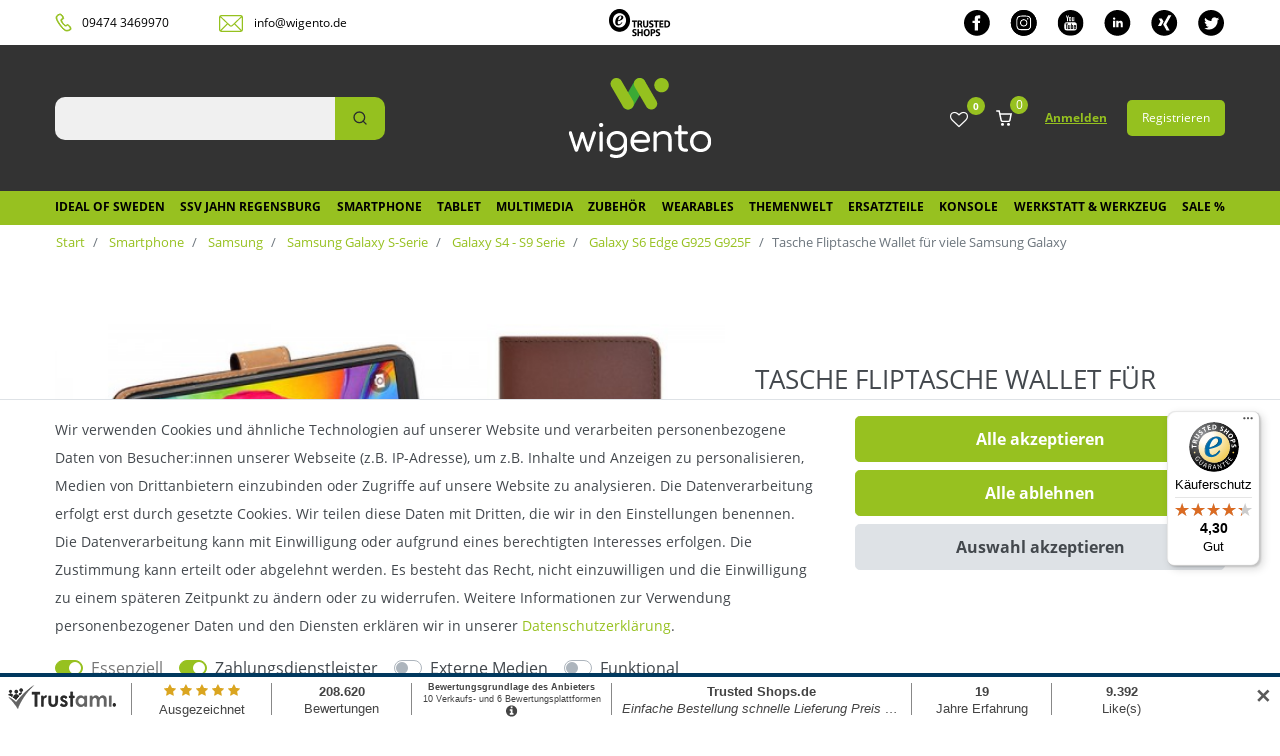

--- FILE ---
content_type: text/html; charset=UTF-8
request_url: https://www.wigento.de/smartphone/samsung/galaxy-s5/tasche-fliptasche-wallet-fuer-viele-samsung-galaxy_42508879_18094
body_size: 79668
content:





    <!DOCTYPE html>

<html lang="de" data-framework="vue" prefix="og: http://ogp.me/ns#" class="icons-loading">

<head>

    <!-- Google Tag Manager -->
    <script>(function(w,d,s,l,i){w[l]=w[l]||[];w[l].push({'gtm.start':
                new Date().getTime(),event:'gtm.js'});var f=d.getElementsByTagName(s)[0],
            j=d.createElement(s),dl=l!='dataLayer'?'&l='+l:'';j.async=true;j.src=
            'https://www.googletagmanager.com/gtm.js?id='+i+dl;f.parentNode.insertBefore(j,f);
        })(window,document,'script','dataLayer','GTM-P9DZVCC');</script>
    <!-- End Google Tag Manager -->

                        

    <script type="text/javascript">
    (function() {
        var _availableConsents = {"necessary.consent":[true,[],null],"necessary.session":[true,[],null],"necessary.csrf":[true,["XSRF-TOKEN"],null],"necessary.shopbooster_cookie":[true,["plenty_cache"],null],"payment.paypal-cookies":[false,["X-PP-SILOVER","X-PP-L7","tsrc","paypalplus_session_v2"],true],"media.reCaptcha":[false,[],false],"convenience.languageDetection":[null,[],null]};
        var _allowedCookies = ["plenty_cache","XSRF-TOKEN","plenty-shop-cookie","PluginSetPreview","SID_PLENTY_ADMIN_15940","PreviewCookie"] || [];

        window.ConsentManager = (function() {
            var _consents = (function() {
                var _rawCookie = document.cookie.split(";").filter(function (cookie) {
                    return cookie.trim().indexOf("plenty-shop-cookie=") === 0;
                })[0];

                if (!!_rawCookie) {
                    try {
                        _rawCookie = decodeURIComponent(_rawCookie);
                    } catch (e) {
                        document.cookie = "plenty-shop-cookie= ; expires = Thu, 01 Jan 1970 00:00:00 GMT"
                        return null;
                    }

                    try {
                        return JSON.parse(
                            _rawCookie.trim().substr("plenty-shop-cookie=".length)
                        );
                    } catch (e) {
                        return null;
                    }
                }
                return null;
            })();

            Object.keys(_consents || {}).forEach(function(group) {
                if(typeof _consents[group] === 'object' && _consents[group] !== null)
                {
                    Object.keys(_consents[group] || {}).forEach(function(key) {
                        var groupKey = group + "." + key;
                        if(_consents[group][key] && _availableConsents[groupKey] && _availableConsents[groupKey][1].length) {
                            Array.prototype.push.apply(_allowedCookies, _availableConsents[groupKey][1]);
                        }
                    });
                }
            });

            if(!_consents) {
                Object.keys(_availableConsents || {})
                    .forEach(function(groupKey) {
                        if(_availableConsents[groupKey] && ( _availableConsents[groupKey][0] || _availableConsents[groupKey][2] )) {
                            Array.prototype.push.apply(_allowedCookies, _availableConsents[groupKey][1]);
                        }
                    });
            }

            var _setResponse = function(key, response) {
                _consents = _consents || {};
                if(typeof key === "object" && typeof response === "undefined") {
                    _consents = key;
                    document.dispatchEvent(new CustomEvent("consent-change", {
                        detail: {key: null, value: null, data: key}
                    }));
                    _enableScriptsOnConsent();
                } else {
                    var groupKey = key.split(".")[0];
                    var consentKey = key.split(".")[1];
                    _consents[groupKey] = _consents[groupKey] || {};
                    if(consentKey === "*") {
                        Object.keys(_availableConsents).forEach(function(aKey) {
                            if(aKey.split(".")[0] === groupKey) {
                                _consents[groupKey][aKey.split(".")[1]] = response;
                            }
                        });
                    } else {
                        _consents[groupKey][consentKey] = response;
                    }
                    document.dispatchEvent(new CustomEvent("consent-change", {
                        detail: {key: key, value: response, data: _consents}
                    }));
                    _enableScriptsOnConsent();
                }
                if(!_consents.hasOwnProperty('_id')) {
                    _consents['_id'] = "72fddbfca619999772a5d9f85fca18a290eee90e";
                }

                Object.keys(_availableConsents).forEach(function(key) {
                    if((_availableConsents[key][1] || []).length > 0) {
                        if(_isConsented(key)) {
                            _availableConsents[key][1].forEach(function(cookie) {
                                if(_allowedCookies.indexOf(cookie) < 0) _allowedCookies.push(cookie);
                            });
                        } else {
                            _allowedCookies = _allowedCookies.filter(function(cookie) {
                                return _availableConsents[key][1].indexOf(cookie) < 0;
                            });
                        }
                    }
                });

                document.cookie = "plenty-shop-cookie=" + JSON.stringify(_consents) + "; path=/; expires=" + _expireDate() + "; secure";
            };
            var _hasResponse = function() {
                return _consents !== null;
            };

            var _expireDate = function() {
                var expireSeconds = 0;
                                    expireSeconds = 8640000;
                                const date = new Date();
                date.setSeconds(date.getSeconds() + expireSeconds);
                const offset = date.getTimezoneOffset() / 60;
                date.setHours(date.getHours() - offset)
                return date.toUTCString();
            }
            var _isConsented = function(key) {
                var groupKey = key.split(".")[0];
                var consentKey = key.split(".")[1];

                if (consentKey === "*") {
                    return Object.keys(_availableConsents).some(function (aKey) {
                        var aGroupKey = aKey.split(".")[0];
                        return aGroupKey === groupKey && _isConsented(aKey);
                    });
                } else {
                    if(!_hasResponse()) {
                        return _availableConsents[key][0] || _availableConsents[key][2];
                    }

                    if(_consents.hasOwnProperty(groupKey) && _consents[groupKey].hasOwnProperty(consentKey))
                    {
                        return !!_consents[groupKey][consentKey];
                    }
                    else {
                        if(!!_availableConsents[key])
                        {
                            return _availableConsents[key][0];
                        }

                        console.warn("Cookie has been blocked due to not being registered: " + key);
                        return false;
                    }
                }
            };
            var _getConsents = function() {
                var _result = {};
                Object.keys(_availableConsents).forEach(function(key) {
                    var groupKey = key.split(".")[0];
                    var consentKey = key.split(".")[1];
                    _result[groupKey] = _result[groupKey] || {};
                    if(consentKey !== "*") {
                        _result[groupKey][consentKey] = _isConsented(key);
                    }
                });
                return _result;
            };
            var _isNecessary = function(key) {
                return _availableConsents.hasOwnProperty(key) && _availableConsents[key][0];
            };
            var _enableScriptsOnConsent = function() {
                var elementsToEnable = document.querySelectorAll("script[data-cookie-consent]");
                Array.prototype.slice.call(elementsToEnable).forEach(function(el) {
                    if(el.dataset && el.dataset.cookieConsent && _isConsented(el.dataset.cookieConsent) && el.type !== "application/javascript") {
                        var newScript = document.createElement("script");
                        if(el.src) {
                            newScript.src = el.src;
                        } else {
                            newScript.textContent = el.textContent;
                        }
                        el.parentNode.replaceChild(newScript, el);
                    }
                });
            };
            window.addEventListener("load", _enableScriptsOnConsent);
                        // Cookie proxy
            (function() {
                var _data = {};
                var _splitCookieString = function(cookiesString) {

                    var _allCookies = cookiesString.split(";");
                    var regex = /[^=]+=[^;]*;?((?:expires|path|domain)=[^;]*;)*/gm;
                    var cookies = [];

                    _allCookies.forEach(function(cookie){
                        if(cookie.trim().indexOf("plenty-shop-cookie=") === 0) {
                            var cookieString = decodeURIComponent(cookiesString);
                            var match;
                            while((match = regex.exec(cookieString)) !== null) {
                                if(match.index === match.lastIndex) {
                                    regex.lastIndex++;
                                }
                                cookies.push(match[0]);
                            }
                        } else if(cookie.length) {
                            cookies.push(cookie);
                        }
                    });

                    return cookies;

                };
                var _parseCookies = function (cookiesString) {
                    return _splitCookieString(cookiesString).map(function(cookieString) {
                        return _parseCookie(cookieString);
                    });
                };
                var _parseCookie = function(cookieString) {
                    var cookie = {
                        name: null,
                        value: null,
                        params: {}
                    };
                    var match = /^([^=]+)=([^;]*);*((?:[^;]*;?)*)$/.exec(cookieString.trim());
                    if(match && match[1]) {
                        cookie.name = match[1];
                        cookie.value = match[2];

                        (match[3] || "").split(";").map(function(param) {
                            return /^([^=]+)=([^;]*);?$/.exec(param.trim());
                        }).filter(function(param) {
                            return !!param;
                        }).forEach(function(param) {
                            cookie.params[param[1]] = param[2];
                        });

                        if(cookie.params && !cookie.params.path) {
                            cookie.params.path = "/";
                        }
                    }

                    return cookie;
                };
                var _isAllowed = function(cookieName) {
                    return _allowedCookies.some(function(allowedCookie) {
                        var match = /^\/(.*)\/([gmiy]*)$/.exec(allowedCookie);
                        return (match && match[1] && (new RegExp(match[1], match[2])).test(cookieName))
                            || allowedCookie === cookieName;
                    });
                };
                var _set = function(cookieString) {
                    var cookie = _parseCookie(cookieString);
                                                                    var domainParts = (window.location.host || window.location.hostname).split(".");
                        if(domainParts[0] === "www") {
                            domainParts.shift();
                            cookie.domain = "." + domainParts.join(".");
                        } else {
                            cookie.domain = (window.location.host || window.location.hostname);
                        }
                                        if(cookie && cookie.name) {
                        if(_isAllowed(cookie.name)) {
                            var cookieValue = cookie.value || "";
                            _data[cookie.name] = cookieValue + Object.keys(cookie.params || {}).map(function(paramKey) {
                                                            var date = new Date(_expireDate());
                                if(paramKey === "expires" && (new Date(cookie.params[paramKey]).getTime()) > date.getTime()) {
                                    return "; expires=" + _expireDate();
                                }
                                                            return "; " + paramKey.trim() + "=" + cookie.params[paramKey].trim();
                            }).join("");
                        } else {
                            _data[cookie.name] = null;
                            console.warn("Cookie has been blocked due to privacy settings: " + cookie.name);
                        }
                        _update();
                    }
                };
                var _get = function() {
                    return Object.keys(_data).filter(function (key) {
                        return !!_data[key];
                    }).map(function (key) {
                        return key + "=" + (_data[key].split(";")[0]);
                    }).join("; ");
                };
                var _update = function() {
                    delete document.cookie;
                    var cookies = _parseCookies(document.cookie);
                    Object.keys(_data).forEach(function(key) {
                        if(!_data[key]) {
                            // unset cookie
                            var domains = (window.location.host || window.location.hostname).split(".");
                            while(domains.length > 1) {
                                document.cookie = key + "=; path=/; expires=Thu, 01 Jan 1970 00:00:01 GMT; domain="+domains.join(".");
                                document.cookie = key + "=; path=/; expires=Thu, 01 Jan 1970 00:00:01 GMT; domain=."+domains.join(".");
                                domains.shift();
                            }
                            document.cookie = key + "=; path=/; expires=Thu, 01 Jan 1970 00:00:01 GMT;";
                            delete _data[key];
                        } else {
                            var existingCookie = cookies.find(function(cookie) { return cookie.name === key; });
                            var parsedData = _parseCookie(key + "=" + _data[key]);
                            if(!existingCookie || existingCookie.value !== parsedData.value) {
                                document.cookie = key + "=" + _data[key];
                            } else {
                                // console.log('No changes to cookie: ' + key);
                            }
                        }
                    });

                    if(!document.__defineGetter__) {
                        Object.defineProperty(document, 'cookie', {
                            get: _get,
                            set: _set
                        });
                    } else {
                        document.__defineGetter__('cookie', _get);
                        document.__defineSetter__('cookie', _set);
                    }
                };

                _splitCookieString(document.cookie).forEach(function(cookie)
                {
                    _set(cookie);
                });

                _update();
            })();
            
            return {
                setResponse: _setResponse,
                hasResponse: _hasResponse,
                isConsented: _isConsented,
                getConsents: _getConsents,
                isNecessary: _isNecessary
            };
        })();
    })();
</script>


    
<meta charset="utf-8">
<meta http-equiv="X-UA-Compatible" content="IE=edge">
<meta name="viewport" content="width=device-width, initial-scale=1">
<meta name="generator" content="plentymarkets" />

<link rel="icon" type="img/ico" href="/tpl/favicon_0.ico">
    
            <link rel="canonical" href="https://www.wigento.de/smartphone/samsung/galaxy-s5/tasche-fliptasche-wallet-fuer-viele-samsung-galaxy_42508879">
    
            <link rel="alternate" hreflang="x-default" href="https://www.wigento.de/smartphone/samsung/galaxy-s5/tasche-fliptasche-wallet-fuer-viele-samsung-galaxy_42508879_18094"/>
            <link rel="alternate" hreflang="de" href="https://www.wigento.de/smartphone/samsung/galaxy-s5/tasche-fliptasche-wallet-fuer-viele-samsung-galaxy_42508879_18094"/>
    
<style data-font="Custom-Font">
    
                
        .icons-loading .fa { visibility: hidden !important; }
</style>

<link rel="preload" href="https://cdn02.plentymarkets.com/i2ppw9wjuo20/plugin/36/wigento/css/ceres-icons.css" as="style" onload="this.onload=null;this.rel='stylesheet';">
<noscript><link rel="stylesheet" href="https://cdn02.plentymarkets.com/i2ppw9wjuo20/plugin/36/wigento/css/ceres-icons.css"></noscript>


    
<link rel="preload" as="style" href="https://cdn02.plentymarkets.com/i2ppw9wjuo20/plugin/36/wigento/css/ceres-base.css?v=33c82e50984f4ddd7ac15642f9fafd6ed3f21106">
    <link rel="stylesheet" href="https://cdn02.plentymarkets.com/i2ppw9wjuo20/plugin/36/wigento/css/ceres-base.css?v=33c82e50984f4ddd7ac15642f9fafd6ed3f21106">


<script type="application/javascript">
    /*! loadCSS. [c]2017 Filament Group, Inc. MIT License */
    /* This file is meant as a standalone workflow for
    - testing support for link[rel=preload]
    - enabling async CSS loading in browsers that do not support rel=preload
    - applying rel preload css once loaded, whether supported or not.
    */
    (function( w ){
        "use strict";
        // rel=preload support test
        if( !w.loadCSS ){
            w.loadCSS = function(){};
        }
        // define on the loadCSS obj
        var rp = loadCSS.relpreload = {};
        // rel=preload feature support test
        // runs once and returns a function for compat purposes
        rp.support = (function(){
            var ret;
            try {
                ret = w.document.createElement( "link" ).relList.supports( "preload" );
            } catch (e) {
                ret = false;
            }
            return function(){
                return ret;
            };
        })();

        // if preload isn't supported, get an asynchronous load by using a non-matching media attribute
        // then change that media back to its intended value on load
        rp.bindMediaToggle = function( link ){
            // remember existing media attr for ultimate state, or default to 'all'
            var finalMedia = link.media || "all";

            function enableStylesheet(){
                // unbind listeners
                if( link.addEventListener ){
                    link.removeEventListener( "load", enableStylesheet );
                } else if( link.attachEvent ){
                    link.detachEvent( "onload", enableStylesheet );
                }
                link.setAttribute( "onload", null );
                link.media = finalMedia;
            }

            // bind load handlers to enable media
            if( link.addEventListener ){
                link.addEventListener( "load", enableStylesheet );
            } else if( link.attachEvent ){
                link.attachEvent( "onload", enableStylesheet );
            }

            // Set rel and non-applicable media type to start an async request
            // note: timeout allows this to happen async to let rendering continue in IE
            setTimeout(function(){
                link.rel = "stylesheet";
                link.media = "only x";
            });
            // also enable media after 3 seconds,
            // which will catch very old browsers (android 2.x, old firefox) that don't support onload on link
            setTimeout( enableStylesheet, 3000 );
        };

        // loop through link elements in DOM
        rp.poly = function(){
            // double check this to prevent external calls from running
            if( rp.support() ){
                return;
            }
            var links = w.document.getElementsByTagName( "link" );
            for( var i = 0; i < links.length; i++ ){
                var link = links[ i ];
                // qualify links to those with rel=preload and as=style attrs
                if( link.rel === "preload" && link.getAttribute( "as" ) === "style" && !link.getAttribute( "data-loadcss" ) ){
                    // prevent rerunning on link
                    link.setAttribute( "data-loadcss", true );
                    // bind listeners to toggle media back
                    rp.bindMediaToggle( link );
                }
            }
        };

        // if unsupported, run the polyfill
        if( !rp.support() ){
            // run once at least
            rp.poly();

            // rerun poly on an interval until onload
            var run = w.setInterval( rp.poly, 500 );
            if( w.addEventListener ){
                w.addEventListener( "load", function(){
                    rp.poly();
                    w.clearInterval( run );
                } );
            } else if( w.attachEvent ){
                w.attachEvent( "onload", function(){
                    rp.poly();
                    w.clearInterval( run );
                } );
            }
        }


        // commonjs
        if( typeof exports !== "undefined" ){
            exports.loadCSS = loadCSS;
        }
        else {
            w.loadCSS = loadCSS;
        }
    }( typeof global !== "undefined" ? global : this ) );

    (function() {
        var checkIconFont = function() {
            if(!document.fonts || document.fonts.check("1em FontAwesome")) {
                document.documentElement.classList.remove('icons-loading');
            }
        };

        if(document.fonts) {
            document.fonts.addEventListener("loadingdone", checkIconFont);
            window.addEventListener("load", checkIconFont);
        }
        checkIconFont();
    })();
</script>

                    

<!-- Extend the existing style with a template -->
                            
    
            



                    




    
    
                
    
    

    
    
    
    
    

                    


<meta name="robots" content="all">
    <meta name="keywords" content="Tasche Hülle Schutzhülle Wallet für Samsung Galaxy S5 Schutzhülle Backcover Schutztasche Schutzcase Etui Kappe Schale Case Tasche Hülle Zubehör Cover Neu Top">
<meta property="og:title" content="Tasche Fliptasche Wallet für viele Samsung Galaxy
         | Wigento"/>
<meta property="og:type" content="article"/>
<meta property="og:url" content="https://www.wigento.de/smartphone/samsung/galaxy-s5/tasche-fliptasche-wallet-fuer-viele-samsung-galaxy_42508879_18094"/>
<meta property="og:image" content="https://cdn02.plentymarkets.com/i2ppw9wjuo20/item/images/42508879/full/42508879-59115.jpg"/>
<meta property="thumbnail" content="https://cdn02.plentymarkets.com/i2ppw9wjuo20/item/images/42508879/full/42508879-59115.jpg"/>

<script type="application/ld+json">
            {
                "@context"      : "https://schema.org/",
                "@type"         : "Product",
                "@id"           : "18094",
                "name"          : "Tasche Fliptasche Wallet für viele Samsung Galaxy",
                "category"      : "Galaxy S6 Edge G925 G925F",
                "releaseDate"   : "",
                "image"         : "https://cdn02.plentymarkets.com/i2ppw9wjuo20/item/images/42508879/full/42508879-59115.jpg",
                "identifier"    : "18094",
                "description"   : "Dank der schicken Tasche für Ihr Samsung Galaxy&amp;nbsp;haben Sie Ihr Handy und andere wichtige Utensilien immer am Mann und zur Hand. Der edle Begleiter für den Alltag Das geliebte Smartphone wird am Tag unzählige Male aus der Tasche genommen um zu telefonieren, simsen oder zu surfen. Damit Ihr Telefon im alltäglichen Trubel keine Kratzer abbekommt, schützen Sie es doch mit der optisch ansprechenden Wallet-Tasche. Diese ist passgenau verarbeitet und schützt Hülle und Display Ihres Smartphone dank des weichen Materials, welches an der Innenseite verarbeitet wurde. Der Magnetverschluss sorgt für einen sicheren Halt. Ihre Vorteile mit der&amp;nbsp;Smartphone Tasche: hochwertig verarbeitete&amp;nbsp;Wallet Tasche zum Aufklappen mit Magnetverschluss aufwendige und passgenaue Verarbeitung Innenseite aus weichem Material Kamera- &amp;amp; Lautsprecheröffnung zusätzliche Einschübe für EC-Karte, Ausweis und Geldscheine Neuware vom Fachhändler &amp;nbsp; Geld, Ausweis &amp;amp; Ihr Smartphone immer griffbereit Dank der präzisen Verarbeitung müssen Sie Ihr Smartphone nicht aus der Tasche entfernen, wenn Sie ein Foto schießen oder Musik hören wollen. Im Etui sind Aussparungen für die Kamera und Lautsprecher eingearbeitet. Weil man(n) neben dem Smartphone oft nicht noch weitere Taschen oder Portemonnaies herumtragen möchte, können Sie mit dieser Tasche beides kombinieren. Die&amp;nbsp;Wallet-Tasche bietet neben dem Platz für Ihr Smartphone zusätzlich Einschübe für EC-Karte, den Ausweis oder Führerschein und einige Geldscheine. Damit haben Sie alles Wichtige für unterwegs mit einem Griff parat. Die Welt der Gadgets bei Wigento Vertrauen Sie den Experten in Sachen Smartphones, Tablets und Multimedia. Überzeugen Sie sich von der vielfältigen Produktauswahl und shoppen Sie günstige Angebote aller namhaften Hersteller und Marken. Innerhalb Deutschlands werden keine Versandkosten berechnet. Nutzen Sie bei weiteren Fragen auch gern die Wigento-Hotline.&amp;nbsp; Passend für: das jeweilige Samsung Galaxy&amp;nbsp; Lieferumfang: Wallet Book Tasche für das ausgewählte&amp;nbsp;Samsung Galaxy&amp;nbsp;in der gewünschten Farbe Rechnung auf Ihren Namen",
                "disambiguatingDescription" : "Schutzhülle Wallet für viele Samsung Galaxy ",
                "manufacturer"  : {
                    "@type"         : "Organization",
                    "name"          : "Wigento"
                },
                "sku"           : "18094",
                "offers": {
                    "@type"         : "Offer",
                    "priceCurrency" : "EUR",
                    "price"         : "12.50",
                    "url"           : "https://www.wigento.de/smartphone/samsung/galaxy-s5/tasche-fliptasche-wallet-fuer-viele-samsung-galaxy_42508879_18094",
                    "priceSpecification":[
                                                {
                            "@type": "UnitPriceSpecification",
                            "price": "12.50",
                            "priceCurrency": "EUR",
                            "priceType": "SalePrice",
                            "referenceQuantity": {
                                "@type": "QuantitativeValue",
                                "value": "1",
                                "unitCode": "C62"
                            }
                        }

                    ],
                    "availability"  : "",
                    "itemCondition" : "https://schema.org/NewCondition"
                },
                "depth": {
                    "@type"         : "QuantitativeValue",
                    "value"         : "0"
                },
                "width": {
                    "@type"         : "QuantitativeValue",
                    "value"         : "0"
                },
                "height": {
                    "@type"         : "QuantitativeValue",
                    "value"         : "0"
                },
                "weight": {
                    "@type"         : "QuantitativeValue",
                    "value"         : "100"
                }
            }
        </script>

<title>Tasche Fliptasche Wallet für viele Samsung Galaxy
         | Wigento</title>

            <link rel="stylesheet" href="https://cdn02.plentymarkets.com/i2ppw9wjuo20/plugin/36/d2gpmpluginpaymenticons/css/plugin.css">
            <link rel="stylesheet" href="https://cdn02.plentymarkets.com/i2ppw9wjuo20/plugin/36/d2gpmpluginshippingicons/css/plugin.css">
            <link rel="stylesheet" href="https://cdn02.plentymarkets.com/i2ppw9wjuo20/plugin/36/feedback/css/main.css?v=33c82e50984f4ddd7ac15642f9fafd6ed3f21106" media="none" onload="if(media!='all')media='all'">
<noscript><link rel="stylesheet" href="https://cdn02.plentymarkets.com/i2ppw9wjuo20/plugin/36/feedback/css/main.css?v=33c82e50984f4ddd7ac15642f9fafd6ed3f21106"></noscript>


            <style>
    #paypal_loading_screen {
        display: none;
        position: fixed;
        z-index: 2147483640;
        top: 0;
        left: 0;
        width: 100%;
        height: 100%;
        overflow: hidden;

        transform: translate3d(0, 0, 0);

        background-color: black;
        background-color: rgba(0, 0, 0, 0.8);
        background: radial-gradient(ellipse closest-corner, rgba(0,0,0,0.6) 1%, rgba(0,0,0,0.8) 100%);

        color: #fff;
    }

    #paypal_loading_screen .paypal-checkout-modal {
        font-family: "HelveticaNeue", "HelveticaNeue-Light", "Helvetica Neue Light", helvetica, arial, sans-serif;
        font-size: 14px;
        text-align: center;

        box-sizing: border-box;
        max-width: 350px;
        top: 50%;
        left: 50%;
        position: absolute;
        transform: translateX(-50%) translateY(-50%);
        cursor: pointer;
        text-align: center;
    }

    #paypal_loading_screen.paypal-overlay-loading .paypal-checkout-message, #paypal_loading_screen.paypal-overlay-loading .paypal-checkout-continue {
        display: none;
    }

    .paypal-checkout-loader {
        display: none;
    }

    #paypal_loading_screen.paypal-overlay-loading .paypal-checkout-loader {
        display: block;
    }

    #paypal_loading_screen .paypal-checkout-modal .paypal-checkout-logo {
        cursor: pointer;
        margin-bottom: 30px;
        display: inline-block;
    }

    #paypal_loading_screen .paypal-checkout-modal .paypal-checkout-logo img {
        height: 36px;
    }

    #paypal_loading_screen .paypal-checkout-modal .paypal-checkout-logo img.paypal-checkout-logo-pp {
        margin-right: 10px;
    }

    #paypal_loading_screen .paypal-checkout-modal .paypal-checkout-message {
        font-size: 15px;
        line-height: 1.5;
        padding: 10px 0;
    }

    #paypal_loading_screen.paypal-overlay-context-iframe .paypal-checkout-message, #paypal_loading_screen.paypal-overlay-context-iframe .paypal-checkout-continue {
        display: none;
    }

    .paypal-spinner {
        height: 30px;
        width: 30px;
        display: inline-block;
        box-sizing: content-box;
        opacity: 1;
        filter: alpha(opacity=100);
        animation: rotation .7s infinite linear;
        border-left: 8px solid rgba(0, 0, 0, .2);
        border-right: 8px solid rgba(0, 0, 0, .2);
        border-bottom: 8px solid rgba(0, 0, 0, .2);
        border-top: 8px solid #fff;
        border-radius: 100%
    }

    .paypalSmartButtons div {
        margin-left: 10px;
        margin-right: 10px;
    }
</style>            <style>
.trustami_center{
	display:table; margin:0px auto;
}
.trustami_std{
	width: 100%;
}
.trustami_textOnly_content_inner > a{ 
	display: inline!important; 
}
.trustami-pm-widget p{
	padding:40px;
}
</style>
<script>
if (window.location.href.indexOf("isContentBuilder=") < 0) {
    var taWidgetImgHide = document.createElement('style');
    taWidgetImgHide.type = 'text/css';
    taWidgetImgHide.innerHTML = '.trustami-pm-widget p { display:none; }';
    var taWidgetStlHead = document.head || document.getElementsByTagName('head')[0];
    taWidgetStlHead.appendChild(taWidgetImgHide);
}
</script>
    
                                    
    </head>

<body class="page-singleitem item-42508879 variation-18094 ">

<!-- Google Tag Manager (noscript) -->
<noscript><iframe src="https://www.googletagmanager.com/ns.html?id=GTM-P9DZVCC"
                  height="0" width="0" style="display:none;visibility:hidden"></iframe></noscript>
<!-- End Google Tag Manager (noscript) -->

                    
<script>
    if('ontouchstart' in document.documentElement)
    {
        document.body.classList.add("touch");
    }
    else
    {
        document.body.classList.add("no-touch");
    }
</script>

<div id="vue-app" class="app">
    
    <lazy-hydrate when-idle>
        <notifications template="#vue-notifications" :initial-notifications="{&quot;error&quot;:null,&quot;warn&quot;:null,&quot;info&quot;:null,&quot;success&quot;:null,&quot;log&quot;:null}"></notifications>
    </lazy-hydrate>

    

             <header id="page-header" class="sticky-top">
        <div class="container-max">
            <div class="row flex-row-reverse position-relative">
                <div id="page-header-parent" class="col-12 header-container" data-header-offset>
                    <!-- 878 -->
 




<div class="dia-header header-fw  unfixed">
                <div class="dia-top-bar__container w-100">
                <div class="dia-top-bar container-max">
                                    
    
                    <div class="dia-top-bar__item dia-top-bar__item--contact">
                        <div class="dia-top-bar__tel">
                          <svg xmlns="http://www.w3.org/2000/svg" width="17" height="19" viewBox="0 0 17 19" fill="none">
                            <path d="M12.8681 11.6771C12.5484 11.5449 12.1488 11.611 11.9091 11.8094C11.5894 12.14 11.1099 12.4045 10.7103 12.4045C10.4705 12.4045 10.3107 12.4045 10.1508 12.2723C9.03193 11.4788 8.07289 10.0902 7.99297 9.9579L7.91305 9.89178C7.83313 9.82565 6.87408 8.43703 6.63432 7.18066C6.63432 7.04841 6.63432 6.85003 6.79416 6.71778C7.03392 6.45328 7.51344 6.25491 7.99297 6.18878C8.39257 6.12266 8.63233 5.85816 8.63233 5.52753C8.63233 5.39528 8.55241 4.00666 7.67329 2.75029C7.11384 1.95679 6.39456 1.36166 5.43551 1.03104C5.27567 0.964914 5.03591 0.964914 4.87607 1.03104C4.55639 1.03104 0.560365 2.22129 1.03989 4.93241C1.43949 7.11453 3.0379 9.62728 4.39655 11.611C5.7552 13.5286 7.59337 15.9753 9.75122 17.3639C10.3906 17.7606 11.1099 17.959 11.9091 17.959C13.9071 17.959 15.6653 16.7026 15.7453 16.6365C15.9051 16.5043 15.985 16.372 15.985 16.2398C16.0649 15.3801 15.8252 14.5205 15.2657 13.727C14.3866 12.4706 13.028 11.7433 12.8681 11.6771ZM15.2657 16.1736C15.2657 16.1736 13.5874 17.3639 11.9091 17.3639C11.2697 17.3639 10.7103 17.2316 10.2307 16.901C8.23273 15.5785 6.39456 13.198 5.11583 11.3465C3.67726 9.4289 2.07885 6.98228 1.75917 4.86628C1.35957 2.68416 4.87607 1.62616 5.03591 1.56004C5.83512 1.89066 6.47448 2.35354 6.954 3.08091C7.75321 4.20503 7.83313 5.46141 7.75321 5.59366C7.03392 5.65978 6.39456 5.99041 6.07488 6.38716C5.83512 6.65166 5.7552 6.98228 5.83512 7.31291C6.1548 8.6354 7.11384 10.024 7.27368 10.2224L7.3536 10.2885C7.43353 10.4208 8.47249 11.8755 9.6713 12.7351C9.99098 12.9335 10.3906 13.0658 10.7902 12.9996C11.4295 12.9335 11.989 12.669 12.5484 12.14C12.6284 12.14 13.9071 12.8674 14.7063 13.9915C15.1059 14.7189 15.3457 15.4463 15.2657 16.1736Z" fill="#95C11F" stroke="#95C11F"/>
                          </svg>
                          
                          <a href="tel:094743469970">09474 3469970</a>
                        </div>
                        
                        <div class="dia-top-bar__mail">
                          <svg xmlns="http://www.w3.org/2000/svg" width="25" height="18" viewBox="0 0 25 18" fill="none">
                            <path d="M2.34483 0.981445C1.05517 0.981445 0 2.06448 0 3.38171V15.5295C0 16.8467 1.05517 17.959 2.34483 17.959H21.6897C22.9793 17.959 24.0345 16.8467 24.0345 15.5587V3.41099C24.0345 2.09377 22.9793 1.01071 21.6897 1.01071L2.34483 0.981445ZM2.34483 2.15231H21.6897C21.8655 2.15231 22.0414 2.21084 22.1879 2.26939L12.75 11.2265C12.3103 11.6363 11.7534 11.6363 11.3138 11.2265L1.87586 2.26939C1.9931 2.18157 2.16897 2.15231 2.34483 2.15231ZM1.20172 3.23535L7.88448 9.55804L1.31897 16.1149C1.23103 15.9393 1.20172 15.7636 1.20172 15.5295V3.38171C1.17241 3.32316 1.17241 3.29389 1.20172 3.23535ZM22.8328 3.23535C22.8328 3.29389 22.8621 3.32316 22.8621 3.38171V15.5295C22.8621 15.7344 22.8035 15.9393 22.7448 16.0856L16.2086 9.52876L22.8328 3.23535ZM15.3293 10.3776L21.7483 16.7881C21.719 16.7881 21.719 16.7881 21.6897 16.7881H2.34483C2.31552 16.7881 2.31552 16.7881 2.28621 16.7881L8.70517 10.3776L10.4931 12.0754C11.3431 12.895 12.6914 12.895 13.5414 12.0754L15.3293 10.3776Z" fill="#95C11F"/>
                          </svg>
                          
                          <a href="mailto:info@wigento.de">info@wigento.de</a>
                        </div>
                    </div>
                    <div class="dia-top-bar__item dia-top-bar__item--trustedshops">
                        <a href="https://www.trustedshops.de/bewertung/info_XA9EBA95B4EC51754D9BE7DAFCFD84C1F.html"><img src="https://cdn02.plentymarkets.com/i2ppw9wjuo20/plugin/36/wigento/images/header/Trusted-shops-logo.png" alt="trusted shops"></a>
                    </div>
                    <div class="dia-top-bar__item dia-top-bar__item--social">
											
																						<a href="https://www.facebook.com/wigento" title="Facebook" target="_blank">
												
												<svg xmlns="http://www.w3.org/2000/svg" width="26" height="27" viewBox="0 0 26 27" fill="none">     <path d="M12.9178 0.988037C5.78394 0.988037 0 6.76434 0 13.8888C0 21.0132 5.78394 26.7895 12.9178 26.7895C20.0516 26.7895 25.8356 21.0132 25.8356 13.8888C25.8356 6.76434 20.0516 0.988037 12.9178 0.988037ZM16.1472 9.58852H14.694C14.1148 9.58852 13.9943 9.82611 13.9943 10.4249V11.7386H16.1472L15.9222 13.8888H13.9943V21.4142H10.7648V13.8888H8.61186V11.7386H10.7648V9.2574C10.7648 7.35562 11.767 6.36334 14.0255 6.36334H16.1472V9.58852Z" fill="black"/> </svg>
                      
                      </a>
																						<a href="https://www.instagram.com/wigento" title="Instagram" target="_blank">
												
												<svg xmlns="http://www.w3.org/2000/svg" width="27" height="27" viewBox="0 0 27 27" fill="none">                               <path d="M16.7987 7.76307C16.0043 7.72651 15.7653 7.72006 13.7534 7.72006C11.7414 7.72006 11.5035 7.72759 10.7091 7.76307C8.66483 7.8566 7.71322 8.82308 7.61956 10.8485C7.58404 11.6419 7.57543 11.8795 7.57543 13.8888C7.57543 15.898 7.58404 16.1356 7.61956 16.9301C7.71322 18.9501 8.66052 19.922 10.7091 20.0155C11.5024 20.051 11.7414 20.0596 13.7534 20.0596C15.7664 20.0596 16.0043 20.0521 16.7987 20.0155C18.843 19.9231 19.7935 18.9534 19.8882 16.9301C19.9238 16.1367 19.9313 15.898 19.9313 13.8888C19.9313 11.8795 19.9238 11.6419 19.8882 10.8485C19.7935 8.82415 18.8408 7.8566 16.7987 7.76307ZM13.7534 17.7536C11.6165 17.7536 9.8834 16.0238 9.8834 13.8888C9.8834 11.7548 11.6165 10.025 13.7534 10.025C15.8902 10.025 17.6233 11.7548 17.6233 13.8888C17.6233 16.0228 15.8902 17.7536 13.7534 17.7536ZM17.7762 10.7754C17.2767 10.7754 16.8719 10.3712 16.8719 9.87233C16.8719 9.37351 17.2767 8.96928 17.7762 8.96928C18.2757 8.96928 18.6804 9.37351 18.6804 9.87233C18.6804 10.3701 18.2757 10.7754 17.7762 10.7754ZM16.2648 13.8888C16.2648 15.2745 15.1399 16.3969 13.7534 16.3969C12.3668 16.3969 11.2419 15.2745 11.2419 13.8888C11.2419 12.503 12.3668 11.3806 13.7534 11.3806C15.1399 11.3806 16.2648 12.503 16.2648 13.8888ZM13.7534 0.988037C6.61951 0.988037 0.835571 6.76434 0.835571 13.8888C0.835571 21.0132 6.61951 26.7895 13.7534 26.7895C20.8872 26.7895 26.6711 21.0132 26.6711 13.8888C26.6711 6.76434 20.8872 0.988037 13.7534 0.988037ZM21.2435 16.9914C21.1197 19.7274 19.5943 21.2432 16.8612 21.369C16.057 21.4056 15.7997 21.4142 13.7534 21.4142C11.707 21.4142 11.4508 21.4056 10.6466 21.369C7.90806 21.2432 6.38914 19.7253 6.26319 16.9914C6.22659 16.1894 6.21798 15.9324 6.21798 13.8888C6.21798 11.8451 6.22659 11.5892 6.26319 10.7861C6.38914 8.05118 7.90914 6.53427 10.6466 6.40957C11.4508 6.37194 11.707 6.36334 13.7534 6.36334C15.7997 6.36334 16.057 6.37194 16.8612 6.40957C19.6008 6.53535 21.1208 8.05656 21.2435 10.7861C21.2801 11.5892 21.2887 11.8451 21.2887 13.8888C21.2887 15.9324 21.2801 16.1894 21.2435 16.9914Z" fill="black"/>                               <path d="M16.7987 7.76307C16.0043 7.72651 15.7653 7.72006 13.7534 7.72006C11.7414 7.72006 11.5035 7.72759 10.7091 7.76307C8.66483 7.8566 7.71322 8.82308 7.61956 10.8485C7.58404 11.6419 7.57543 11.8795 7.57543 13.8888C7.57543 15.898 7.58404 16.1356 7.61956 16.9301C7.71322 18.9501 8.66052 19.922 10.7091 20.0155C11.5024 20.051 11.7414 20.0596 13.7534 20.0596C15.7664 20.0596 16.0043 20.0521 16.7987 20.0155C18.843 19.9231 19.7935 18.9534 19.8882 16.9301C19.9238 16.1367 19.9313 15.898 19.9313 13.8888C19.9313 11.8795 19.9238 11.6419 19.8882 10.8485C19.7935 8.82415 18.8408 7.8566 16.7987 7.76307ZM13.7534 17.7536C11.6165 17.7536 9.8834 16.0238 9.8834 13.8888C9.8834 11.7548 11.6165 10.025 13.7534 10.025C15.8902 10.025 17.6233 11.7548 17.6233 13.8888C17.6233 16.0228 15.8902 17.7536 13.7534 17.7536ZM17.7762 10.7754C17.2767 10.7754 16.8719 10.3712 16.8719 9.87233C16.8719 9.37351 17.2767 8.96928 17.7762 8.96928C18.2757 8.96928 18.6804 9.37351 18.6804 9.87233C18.6804 10.3701 18.2757 10.7754 17.7762 10.7754ZM16.2648 13.8888C16.2648 15.2745 15.1399 16.3969 13.7534 16.3969C12.3668 16.3969 11.2419 15.2745 11.2419 13.8888C11.2419 12.503 12.3668 11.3806 13.7534 11.3806C15.1399 11.3806 16.2648 12.503 16.2648 13.8888ZM13.7534 0.988037C6.61951 0.988037 0.835571 6.76434 0.835571 13.8888C0.835571 21.0132 6.61951 26.7895 13.7534 26.7895C20.8872 26.7895 26.6711 21.0132 26.6711 13.8888C26.6711 6.76434 20.8872 0.988037 13.7534 0.988037ZM21.2435 16.9914C21.1197 19.7274 19.5943 21.2432 16.8612 21.369C16.057 21.4056 15.7997 21.4142 13.7534 21.4142C11.707 21.4142 11.4508 21.4056 10.6466 21.369C7.90806 21.2432 6.38914 19.7253 6.26319 16.9914C6.22659 16.1894 6.21798 15.9324 6.21798 13.8888C6.21798 11.8451 6.22659 11.5892 6.26319 10.7861C6.38914 8.05118 7.90914 6.53427 10.6466 6.40957C11.4508 6.37194 11.707 6.36334 13.7534 6.36334C15.7997 6.36334 16.057 6.37194 16.8612 6.40957C19.6008 6.53535 21.1208 8.05656 21.2435 10.7861C21.2801 11.5892 21.2887 11.8451 21.2887 13.8888C21.2887 15.9324 21.2801 16.1894 21.2435 16.9914Z" fill="black"/>                           </svg>
                      
                      </a>
																						<a href="https://www.youtube.com/channel/UCSZQret_2phjs4snk2946MA" title="YouTube" target="_blank">
												
												<svg xmlns="http://www.w3.org/2000/svg" width="27" height="26" viewBox="0 0 27 26" fill="none">                               <g clip-path="url(#clip0_104_78)">                                   <path d="M12.4242 14.9986H13.1841V19.0838H12.4242V18.6328C12.2842 18.7986 12.1378 18.9256 11.9882 19.0128C11.578 19.2475 11.0172 19.2421 11.0172 18.4132V14.9986H11.7761V18.1301C11.7761 18.2948 11.8159 18.4057 11.9785 18.4057C12.127 18.4057 12.3327 18.2162 12.4252 18.0999V14.9986H12.4242ZM13.1153 10.4978C13.3306 10.4978 13.45 10.3256 13.45 10.092V8.09621C13.45 7.85615 13.3445 7.68715 13.1013 7.68715C12.8774 7.68715 12.7686 7.86046 12.7686 8.09621V10.092C12.7676 10.3181 12.8946 10.4978 13.1153 10.4978ZM11.0258 13.5454H8.40027V14.3495H9.28621V19.0838H10.142V14.3495H11.0258V13.5454ZM16.1079 15.9707V18.2367C16.1079 18.7426 15.9184 19.1344 15.4135 19.1344C15.1347 19.1344 14.9033 19.0332 14.6912 18.7684V19.0828H13.9248V13.5443H14.6912V15.3269C14.8635 15.1181 15.0949 14.9459 15.3673 14.9459C15.9238 14.9469 16.1079 15.4163 16.1079 15.9707ZM15.3253 16.017C15.3253 15.8792 15.2994 15.7747 15.2445 15.7026C15.152 15.581 14.9819 15.5681 14.8495 15.6359L14.6923 15.7607V18.3066L14.8721 18.4509C14.9959 18.5133 15.1767 18.5176 15.2607 18.4089C15.3037 18.3508 15.3263 18.2571 15.3263 18.1269V16.017H15.3253ZM26.5067 12.9178C26.5067 20.0516 20.7227 25.8355 13.5889 25.8355C6.45507 25.8355 0.671143 20.0516 0.671143 12.9178C0.671143 5.78393 6.45507 0 13.5889 0C20.7227 0 26.5067 5.78393 26.5067 12.9178ZM14.9388 10.4946C14.9388 10.9187 15.068 11.2611 15.4975 11.2611C15.7386 11.2611 16.0723 11.1351 16.4179 10.725V11.1986H17.2156V6.90777H16.4179V10.1641C16.321 10.2858 16.1046 10.486 15.9486 10.486C15.7774 10.486 15.7365 10.3697 15.7365 10.1964V6.90777H14.9388V10.4946ZM11.9473 8.02516V10.1286C11.9473 10.8854 12.3423 11.2783 13.1153 11.2783C13.7579 11.2783 14.2617 10.8488 14.2617 10.1286V8.02516C14.2617 7.35344 13.7611 6.87225 13.1153 6.87225C12.4134 6.87225 11.9473 7.33729 11.9473 8.02516ZM8.97511 5.3824L10.0441 8.83898V11.1975H10.9429V8.83898L11.9882 5.3824H11.0753L10.4994 7.7076L9.88043 5.3824H8.97511ZM19.868 16.3711C19.854 13.5669 19.6484 12.4936 17.8787 12.3731C16.2446 12.2611 10.93 12.2622 9.29806 12.3731C7.53048 12.4936 7.32271 13.5615 7.30872 16.3711C7.32271 19.1764 7.52832 20.2486 9.29806 20.3702C10.93 20.4811 16.2446 20.4811 17.8787 20.3702C19.6473 20.2486 19.854 19.1818 19.868 16.3711ZM18.9153 16.0966V17.1365H17.4621V17.9072C17.4621 18.214 17.4879 18.4789 17.7936 18.4789C18.1144 18.4789 18.1327 18.2636 18.1327 17.9072V17.6231H18.9153V17.9299C18.9153 18.7168 18.5784 19.1936 17.7775 19.1936C17.0498 19.1936 16.6806 18.6651 16.6806 17.9299V16.0955C16.6806 15.3861 17.1488 14.8942 17.8335 14.8942C18.5633 14.8953 18.9153 15.3581 18.9153 16.0966ZM18.1338 16.0891C18.1338 15.8135 18.0757 15.61 17.8012 15.61C17.5202 15.61 17.4632 15.8081 17.4632 16.0891V16.5035H18.1338V16.0891Z" fill="black"/>                               </g>                               <defs>                                   <clipPath id="clip0_104_78">                                       <rect width="25.8355" height="25.8355" fill="white" transform="translate(0.671143)"/>                                   </clipPath>                               </defs>                           </svg>
                      
                      </a>
																						<a href="https://www.linkedin.com/company/37066362" title="LinkedIn" target="_blank">
												
												<svg xmlns="http://www.w3.org/2000/svg" width="27" height="27" viewBox="0 0 27 27" fill="none">                               <path d="M13.4245 0.988037C6.29065 0.988037 0.506714 6.76434 0.506714 13.8888C0.506714 21.0132 6.29065 26.7895 13.4245 26.7895C20.5583 26.7895 26.3423 21.0132 26.3423 13.8888C26.3423 6.76434 20.5583 0.988037 13.4245 0.988037ZM11.2715 18.189H9.11857V11.7386H11.2715V18.189ZM10.1951 10.7808C9.54163 10.7808 9.01092 10.2475 9.01092 9.58852C9.01092 8.93058 9.54055 8.39628 10.1951 8.39628C10.8496 8.39628 11.3792 8.93058 11.3792 9.58852C11.3792 10.2475 10.8485 10.7808 10.1951 10.7808ZM18.8069 18.189H16.6561V15.1133C16.6561 13.0911 14.501 13.262 14.501 15.1133V18.189H12.348V11.7386H14.501V12.9137C15.4397 11.1764 18.8069 11.0474 18.8069 14.5779V18.189Z" fill="black"/>                           </svg>
                      
                      </a>
																						<a href="https://www.xing.com/pages/wigentogmbh" title="Xing" target="_blank">
												
												<svg xmlns="http://www.w3.org/2000/svg" width="27" height="27" viewBox="0 0 27 27" fill="none">                               <path d="M13.2601 0.988037C6.12622 0.988037 0.342285 6.76434 0.342285 13.8888C0.342285 21.0132 6.12622 26.7895 13.2601 26.7895C20.3939 26.7895 26.1779 21.0132 26.1779 13.8888C26.1779 6.76434 20.3939 0.988037 13.2601 0.988037ZM6.89699 17.1096L9.48054 12.5589L7.7431 9.58422H10.8444L12.5679 12.5503L9.98326 17.1096H6.89699ZM18.5768 21.4142H15.511L12.1685 15.3519L17.2366 6.36334H20.3336L15.2666 15.3519L18.5768 21.4142Z" fill="black"/>                           </svg>
                      
                      </a>
																						<a href="https://twitter.com/wigento" title="Twitter" target="_blank">
												
												<svg xmlns="http://www.w3.org/2000/svg" width="27" height="27" viewBox="0 0 27 27" fill="none">                               <path d="M13.0955 0.988037C5.96167 0.988037 0.177734 6.76434 0.177734 13.8888C0.177734 21.0132 5.96167 26.7895 13.0955 26.7895C20.2294 26.7895 26.0133 21.0132 26.0133 13.8888C26.0133 6.76434 20.2294 0.988037 13.0955 0.988037ZM19.6255 11.357C19.8225 15.7002 16.579 20.5423 10.8371 20.5423C9.09101 20.5423 7.46659 20.0306 6.09839 19.1544C7.73895 19.3479 9.37627 18.8921 10.6756 17.8762C9.32353 17.8514 8.18138 16.9581 7.78631 15.7314C8.2718 15.8239 8.74976 15.797 9.18358 15.6787C7.69696 15.3799 6.67 14.0425 6.70337 12.6116C7.12104 12.8427 7.59685 12.9814 8.10387 12.9975C6.72705 12.0784 6.33737 10.2626 7.14688 8.87468C8.67118 10.7431 10.9501 11.9719 13.5197 12.1009C13.0686 10.1701 14.5359 8.3092 16.5327 8.3092C17.4208 8.3092 18.225 8.68439 18.789 9.28428C19.4931 9.14667 20.1562 8.88865 20.7525 8.53496C20.5211 9.25632 20.0313 9.86051 19.3929 10.2432C20.0184 10.168 20.6147 10.0024 21.1681 9.75623C20.7547 10.3776 20.2315 10.9216 19.6255 11.357Z" fill="black"/>                           </svg>
                      
                      </a>
																					</div>
            </div>
            <div class="container-max page-header">
                <div class="row">
                    
                                            <div id="countrySettings" class="cmp cmp-country-settings collapse">
                            <div class="container-max">
                                <div class="row py-3">
                                                                            <div class="col-12 col-lg-6">

                                            <div class="language-settings">
                                                <div class="list-title">
                                                    <strong>Sprache</strong>
                                                    <hr>
                                                </div>

                                                                                                                                                <ul>
                                                                                                        <li                                                            class="active">
                                                                                                                                                                                                                                                                                        <a href="https://www.wigento.de/smartphone/samsung/galaxy-s5/tasche-fliptasche-wallet-fuer-viele-samsung-galaxy_42508879_18094" data-update-url>
                                                            <i class="flag-icon flag-icon-de"></i>
                                                            Deutsch
                                                        </a>
                                                    </li>
                                                                                                    </ul>
                                            </div>
                                        </div>
                                                                                                                <div class="col-12 col-lg-6">
                                            <div class="shipping-settings">
                                                <div class="list-title">
                                                    <strong>Lieferland</strong>
                                                    <hr>
                                                </div>
                                                <shipping-country-select
                                                        :disable-input="false"></shipping-country-select>
                                            </div>
                                        </div>
                                                                    </div>
                            </div>
                        </div>
                                    </div>
            </div>
        </div>
        <div class="dia-shop-nav">
        <div class="dia-shop-nav__container container-max">
            <div class="dia-shop-nav__row">
                <div class="col-12 col-md-4 col-lg-4 dia-shop-nav__search d-lg-block order-3 order-md-0">
                                        <div class="dia-shop-nav__search-wrapper">
                        <item-search>
                                                    </item-search>
                    </div>
                                    </div>
                <div class="col-12 col-md-3 col-lg-4 order-0 order-md-1">
                    <a class="dia-shop-nav__logo-link" href="/">
                        <img alt="Wigento"
                             src="https://cdn02.plentymarkets.com/i2ppw9wjuo20/frontend/LogoWigento_1.svg"
                             class="dia-shop-nav__logo img-fluid"/>
                    </a>
                </div>
    
                <div class="col-12 col-md-5 col-lg-4 order-2 order-md-3">
                    <ul class="dia-controls-list">
                        <li class="dia-controls-list__item--m-menu">
                            <button v-open-mobile-navigation
                                    class="dia-controls-list__item dia-navbar__toggle d-lg-none" type="button">
                                <svg xmlns="http://www.w3.org/2000/svg" width="20" height="20" viewBox="0 0 24 24"
                                     fill="none" stroke="#ffffff" stroke-width="2" stroke-linecap="round"
                                     stroke-linejoin="round">
                                    <line x1="3" y1="12" x2="21" y2="12"></line>
                                    <line x1="3" y1="6" x2="21" y2="6"></line>
                                    <line x1="3" y1="18" x2="21" y2="18"></line>
                                </svg>
                            </button>
                        </li>
                        <li class="dia-controls-list__item dia-controls-list__item--search control-search">
                            <a aria-label="toggle search"
                               v-open-mobile-search
                               href="#searchBox"
                               aria-expanded="false"
                               aria-controls="searchBox">
                                <i aria-hidden="true" class="fa fa-search"></i>
                            </a>
                        </li>
                                                                                <li class="dia-controls-list__item dia-controls-list__item--wish">
                                <lazy-hydrate when-idle>
                                    <wish-list-count>
                                        <a>
                                            <span class="badge-right">0</span>
                                            <i aria-hidden="true" class="fa fa-heart-o"></i>
                                        </a>
                                    </wish-list-count>
                                </lazy-hydrate>

                            </li>
                                                    

                                                    <li class="dia-controls-list__item dia-controls-list__item--basket" @mouseover.once="$store.dispatch('loadComponent', 'basket-preview')">
                                <a v-toggle-basket-preview href="#" class="toggle-basket-preview">
                                                                            <span class="badge-right"
                                              v-basket-item-quantity="$store.state.basket.data.itemQuantity">0</span>
                                    
                                    <i v-waiting-animation="$store.state.basket.isBasketLoading"
                                       waiting-class="fa fa-refresh fa-spin" class="fa fa-shopping-cart"
                                       aria-hidden="true"></i>
                                                                    </a>

                                <lazy-load component="basket-preview">
                                    <basket-preview :show-net-prices="false">
                                        <template #before-basket-item>
                                                                
                                        </template>
                                        <template #loading-animation>
                                                                
                                        </template>
                                        <template #after-basket-item>
                                                                
                                        </template>
                                        <template #before-basket-totals>
                                                                
                                        </template>
                                        <template #before-item-sum>
                                                                
                                        </template>
                                        <template #after-item-sum>
                                                                
                                        </template>
                                        <template #before-shipping-costs>
                                                                
                                        </template>
                                        <template #after-shipping-costs>
                                                                
                                        </template>
                                        <template #before-total-sum>
                                                                
                                        </template>
                                        <template #before-vat>
                                                                
                                        </template>
                                        <template #after-vat>
                                                                
                                        </template>
                                        <template #after-total-sum>
                                                                
                                        </template>
                                        <template #after-basket-totals>
                                                                
                                        </template>
                                        <template #before-checkout-button>
                                                                
                                        </template>
                                        <template #after-checkout-button>
                                                        <!-- Include the PayPal JavaScript SDK -->
<script2 type="text/javascript">
    if(!document.getElementById('paypal-smart-payment-script'))
    {
    var script = document.createElement("script");
    script.type = "module";
    script.id = "paypal-smart-payment-script";
    script.src = "https://cdn02.plentymarkets.com/i2ppw9wjuo20/plugin/36/paypal/js/smartPaymentScript.min.js";
    script.setAttribute("data-client-id", "AfslQana4f4CQjHvRBnUc6vBJg5jgJuZFwM-SbrTiGKUAqB7MrxQv3QWFdQ6U1h7ogMDokT1DNBzRxMw");
    script.setAttribute("data-user-id-token", "");
    script.setAttribute("data-merchant-id", "3A6C9UPAJ5WGL");
    script.setAttribute("data-currency", "EUR");
    script.setAttribute("data-append-trailing-slash", "");
    script.setAttribute("data-locale", "de_DE");
    script.setAttribute("sandbox", "");
    script.setAttribute("googlePayComponent", 0);
    script.setAttribute("applePayComponent", 0);
    script.setAttribute("logToken", "732d09a5218adb2a1912dacd9ed7341e");
    document.body.appendChild(script);
    } else {
        var script = document.getElementById('paypal-smart-payment-script');
        script.src = "https://cdn02.plentymarkets.com/i2ppw9wjuo20/plugin/36/paypal/js/smartPaymentScript.min.js";
        script.setAttribute("data-client-id", "AfslQana4f4CQjHvRBnUc6vBJg5jgJuZFwM-SbrTiGKUAqB7MrxQv3QWFdQ6U1h7ogMDokT1DNBzRxMw");
        script.setAttribute("data-user-id-token", "");
        script.setAttribute("data-merchant-id", "3A6C9UPAJ5WGL");
        script.setAttribute("data-currency", "EUR");
        script.setAttribute("data-append-trailing-slash", "");
        script.setAttribute("data-locale", "de_DE");
        script.setAttribute("sandbox", "");
        script.setAttribute("googlePayComponent", 0);
        script.setAttribute("applePayComponent", 0);
        script.setAttribute("logToken", "732d09a5218adb2a1912dacd9ed7341e");
    }
</script2>

<!-- Set up a container element for the button -->
<div id="paypal-button-container_696530351cd28" class="paypalSmartButtons btn btn-block" data-uuid="696530351cd28">
    <script2 type="text/javascript">
                    if (typeof paypal_plenty_sdk === 'undefined' || typeof renderPayPalButtons !== 'function') {
                document.addEventListener('payPalScriptInitialized', () => {
                    renderPayPalButtons('696530351cd28', 'paylater', 'paypal', 'rect', 'gold');
                });
            } else {
                renderPayPalButtons('696530351cd28', 'paylater', 'paypal', 'rect', 'gold');
            }
                    if (typeof paypal_plenty_sdk === 'undefined' || typeof renderPayPalButtons !== 'function') {
                document.addEventListener('payPalScriptInitialized', () => {
                    renderPayPalButtons('696530351cd28', 'paypal', 'buynow', 'rect', 'gold');
                });
            } else {
                renderPayPalButtons('696530351cd28', 'paypal', 'buynow', 'rect', 'gold');
            }
            </script2>
</div>
                    
                                        </template>
                                    </basket-preview>
                                </lazy-load>
                            </li>
                            
                                                    <li class="dia-controls-list__item dia-controls-list__item--login">
                                <client-only>
                                    <user-login-handler :show-registration="true">
                                        <a href="#" class="" id="accountMenuList" data-toggle="dropdown"
                                           aria-haspopup="true" aria-expanded="false" data-boundary="window">
                                            <i aria-hidden="true" class="fa fa-user"></i>
                                        </a>
                                    </user-login-handler>
                                </client-only>
        
                            </li>
                        
                    </ul>
                </div>
            </div>
        </div>
    </div>
        <nav class="dia-navbar__wrapper">
        <div class="dia-navbar__container container-max">
            <ul class="dia-navbar">
                            
    
        
                                                                
            
                <li class="dia-navbar__item">
                    <a class="dia-navbar__link" href="/ideal-of-sweden">IDEAL OF SWEDEN</a>
                </li>

                        
        
                                                                
            
                <li class="dia-navbar__item">
                    <a class="dia-navbar__link" href="/ssv-jahn-regensburg">SSV Jahn Regensburg</a>
                </li>

                        
        
                                                                                                                                                                                                                                                                                                                                                                                                                                                                                                                                                                                                                                                                                                        
            
                <li class="dia-navbar__item dia-navbar__item--dd " v-navigation-touch-handler>
                    <a class="dia-navbar__link" href="/smartphone">Smartphone</a>
                                            <ul class="dia-navbar__dd">
                                                                                                <li  class="dia-navbar__dd-item">
                                        <a class="dia-navbar__dd-link" href="/smartphone/apple">Apple</a>
                                    </li>
                                                                                                                                <li  class="dia-navbar__dd-item">
                                        <a class="dia-navbar__dd-link" href="/smartphone/samsung">Samsung</a>
                                    </li>
                                                                                                                                <li  class="dia-navbar__dd-item">
                                        <a class="dia-navbar__dd-link" href="/smartphone/honor">Honor</a>
                                    </li>
                                                                                                                                <li  class="dia-navbar__dd-item">
                                        <a class="dia-navbar__dd-link" href="/smartphone/huawei">Huawei</a>
                                    </li>
                                                                                                                                <li  class="dia-navbar__dd-item">
                                        <a class="dia-navbar__dd-link" href="/smartphone/xiaomi">Xiaomi</a>
                                    </li>
                                                                                                                                <li  class="dia-navbar__dd-item">
                                        <a class="dia-navbar__dd-link" href="/smartphone/sony">Sony</a>
                                    </li>
                                                                                                                                <li  class="dia-navbar__dd-item">
                                        <a class="dia-navbar__dd-link" href="/smartphone/motorola">Motorola</a>
                                    </li>
                                                                                                                                <li  class="dia-navbar__dd-item">
                                        <a class="dia-navbar__dd-link" href="/smartphone/zte">ZTE</a>
                                    </li>
                                                                                                                                <li  class="dia-navbar__dd-item">
                                        <a class="dia-navbar__dd-link" href="/smartphone/nokia">Nokia</a>
                                    </li>
                                                                                                                                <li  class="dia-navbar__dd-item">
                                        <a class="dia-navbar__dd-link" href="/smartphone/google">Google</a>
                                    </li>
                                                                                                                                <li  class="dia-navbar__dd-item">
                                        <a class="dia-navbar__dd-link" href="/smartphone/lg">LG</a>
                                    </li>
                                                                                                                                <li  class="dia-navbar__dd-item">
                                        <a class="dia-navbar__dd-link" href="/smartphone/wiko">Wiko</a>
                                    </li>
                                                                                                                                <li  class="dia-navbar__dd-item">
                                        <a class="dia-navbar__dd-link" href="/smartphone/htc">HTC</a>
                                    </li>
                                                                                                                                <li  class="dia-navbar__dd-item">
                                        <a class="dia-navbar__dd-link" href="/smartphone/asus">ASUS</a>
                                    </li>
                                                                                                                                <li  class="dia-navbar__dd-item">
                                        <a class="dia-navbar__dd-link" href="/smartphone/oneplus">OnePlus</a>
                                    </li>
                                                                                                                                <li  class="dia-navbar__dd-item">
                                        <a class="dia-navbar__dd-link" href="/smartphone/oppo">Oppo</a>
                                    </li>
                                                                                                                                <li  class="dia-navbar__dd-item">
                                        <a class="dia-navbar__dd-link" href="/smartphone/alcatel">Alcatel</a>
                                    </li>
                                                                                                                                <li  class="dia-navbar__dd-item">
                                        <a class="dia-navbar__dd-link" href="/smartphone/microsoft">Microsoft</a>
                                    </li>
                                                                                                                                <li  class="dia-navbar__dd-item">
                                        <a class="dia-navbar__dd-link" href="/smartphone/blackview">Blackview</a>
                                    </li>
                                                                                                                                <li  class="dia-navbar__dd-item">
                                        <a class="dia-navbar__dd-link" href="/smartphone/gigaset">Gigaset</a>
                                    </li>
                                                                                                                                <li  class="dia-navbar__dd-item">
                                        <a class="dia-navbar__dd-link" href="/smartphone/nothing-phone">Nothing Phone</a>
                                    </li>
                                                                                                                                <li  class="dia-navbar__dd-item">
                                        <a class="dia-navbar__dd-link" href="/smartphone/oneplus">sonstige Geräte</a>
                                    </li>
                                                                                    </ul>
                                    </li>

                        
        
                                                                                                                                                                                                                                                                                                                                                                                                                                                                        
            
                <li class="dia-navbar__item dia-navbar__item--dd " v-navigation-touch-handler>
                    <a class="dia-navbar__link" href="/tablet">Tablet</a>
                                            <ul class="dia-navbar__dd">
                                                                                                <li  class="dia-navbar__dd-item">
                                        <a class="dia-navbar__dd-link" href="/tablet/apple">Apple</a>
                                    </li>
                                                                                                                                <li  class="dia-navbar__dd-item">
                                        <a class="dia-navbar__dd-link" href="/tablet/xiaomi">Xiaomi</a>
                                    </li>
                                                                                                                                <li  class="dia-navbar__dd-item">
                                        <a class="dia-navbar__dd-link" href="/tablet/samsung">Samsung</a>
                                    </li>
                                                                                                                                <li  class="dia-navbar__dd-item">
                                        <a class="dia-navbar__dd-link" href="/tablet/honor">Honor</a>
                                    </li>
                                                                                                                                <li  class="dia-navbar__dd-item">
                                        <a class="dia-navbar__dd-link" href="/tablet/huawei">Huawei</a>
                                    </li>
                                                                                                                                <li  class="dia-navbar__dd-item">
                                        <a class="dia-navbar__dd-link" href="/tablet/lenovo">Lenovo</a>
                                    </li>
                                                                                                                                <li  class="dia-navbar__dd-item">
                                        <a class="dia-navbar__dd-link" href="/tablet/asus">ASUS</a>
                                    </li>
                                                                                                                                <li  class="dia-navbar__dd-item">
                                        <a class="dia-navbar__dd-link" href="/tablet/amazon">Amazon</a>
                                    </li>
                                                                                                                                <li  class="dia-navbar__dd-item">
                                        <a class="dia-navbar__dd-link" href="/tablet/microsoft">Microsoft</a>
                                    </li>
                                                                                                                                <li  class="dia-navbar__dd-item">
                                        <a class="dia-navbar__dd-link" href="/tablet/nokia">Nokia</a>
                                    </li>
                                                                                                                                <li  class="dia-navbar__dd-item">
                                        <a class="dia-navbar__dd-link" href="/tablet/oneplus">OnePlus</a>
                                    </li>
                                                                                                                                <li  class="dia-navbar__dd-item">
                                        <a class="dia-navbar__dd-link" href="/tablet/teclast">Teclast</a>
                                    </li>
                                                                                                                                <li  class="dia-navbar__dd-item">
                                        <a class="dia-navbar__dd-link" href="/tablet/pocketbook">PocketBook</a>
                                    </li>
                                                                                                                                <li  class="dia-navbar__dd-item">
                                        <a class="dia-navbar__dd-link" href="/tablet/kobo">Kobo</a>
                                    </li>
                                                                                    </ul>
                                    </li>

                        
        
                                                                                                                                                                                                            
            
                <li class="dia-navbar__item dia-navbar__item--dd " v-navigation-touch-handler>
                    <a class="dia-navbar__link" href="/multimedia">Multimedia</a>
                                            <ul class="dia-navbar__dd">
                                                                                                <li  class="dia-navbar__dd-item">
                                        <a class="dia-navbar__dd-link" href="/multimedia/audio">Audio</a>
                                    </li>
                                                                                                                                <li  class="dia-navbar__dd-item">
                                        <a class="dia-navbar__dd-link" href="/multimedia/drohnen-action-cams">Drohnen &amp; Action Cams</a>
                                    </li>
                                                                                                                                <li  class="dia-navbar__dd-item">
                                        <a class="dia-navbar__dd-link" href="/multimedia/webcams">Webcams</a>
                                    </li>
                                                                                                                                <li  class="dia-navbar__dd-item">
                                        <a class="dia-navbar__dd-link" href="/multimedia/apple">Apple</a>
                                    </li>
                                                                                                                                <li  class="dia-navbar__dd-item">
                                        <a class="dia-navbar__dd-link" href="/multimedia/laptop-zubehoer">Laptop / Notebook Zubehör</a>
                                    </li>
                                                                                    </ul>
                                    </li>

                        
        
                                                                                                                                                                                                                                                                                                                                                                                                                                                                        
            
                <li class="dia-navbar__item dia-navbar__item--dd " v-navigation-touch-handler>
                    <a class="dia-navbar__link" href="/zubehoer">Zubehör</a>
                                            <ul class="dia-navbar__dd">
                                                                                                <li  class="dia-navbar__dd-item">
                                        <a class="dia-navbar__dd-link" href="/zubehoer/apple">Apple</a>
                                    </li>
                                                                                                                                <li  class="dia-navbar__dd-item">
                                        <a class="dia-navbar__dd-link" href="/zubehoer/dockingstationen">Dockingstationen</a>
                                    </li>
                                                                                                                                <li  class="dia-navbar__dd-item">
                                        <a class="dia-navbar__dd-link" href="/zubehoer/eingabestifte">Eingabestifte</a>
                                    </li>
                                                                                                                                <li  class="dia-navbar__dd-item">
                                        <a class="dia-navbar__dd-link" href="/zubehoer/google-pixel-watch">Google Pixel Watch </a>
                                    </li>
                                                                                                                                <li  class="dia-navbar__dd-item">
                                        <a class="dia-navbar__dd-link" href="/zubehoer/induktive-ladestation">Induktive Ladestation</a>
                                    </li>
                                                                                                                                <li  class="dia-navbar__dd-item">
                                        <a class="dia-navbar__dd-link" href="/zubehoer/schutzfolie">Schutzfolie</a>
                                    </li>
                                                                                                                                <li  class="dia-navbar__dd-item">
                                        <a class="dia-navbar__dd-link" href="/zubehoer/usb-c-zubehoer">USB-C Zubehör</a>
                                    </li>
                                                                                                                                <li  class="dia-navbar__dd-item">
                                        <a class="dia-navbar__dd-link" href="/zubehoer/kabel-adapter">Kabel &amp; Adapter</a>
                                    </li>
                                                                                                                                <li  class="dia-navbar__dd-item">
                                        <a class="dia-navbar__dd-link" href="/zubehoer/akkus-batterien">Akkus/Batterien</a>
                                    </li>
                                                                                                                                <li  class="dia-navbar__dd-item">
                                        <a class="dia-navbar__dd-link" href="/zubehoer/kfz-halterungen">KFZ Halterungen</a>
                                    </li>
                                                                                                                                <li  class="dia-navbar__dd-item">
                                        <a class="dia-navbar__dd-link" href="/zubehoer/kfz-ladegeraete">KFZ Ladegeräte</a>
                                    </li>
                                                                                                                                <li  class="dia-navbar__dd-item">
                                        <a class="dia-navbar__dd-link" href="/zubehoer/reinigungszubehoer">Reinigungszubehör</a>
                                    </li>
                                                                                                                                <li  class="dia-navbar__dd-item">
                                        <a class="dia-navbar__dd-link" href="/zubehoer/speicherkarten">Speicherkarten</a>
                                    </li>
                                                                                                                                <li  class="dia-navbar__dd-item">
                                        <a class="dia-navbar__dd-link" href="/zubehoer/apple-airtag">Apple AirTag</a>
                                    </li>
                                                                                    </ul>
                                    </li>

                        
        
                                                                                                                                                                                                                                                                                                                                                                                                                                                                        
            
                <li class="dia-navbar__item dia-navbar__item--dd " v-navigation-touch-handler>
                    <a class="dia-navbar__link" href="/wearables">Wearables</a>
                                            <ul class="dia-navbar__dd">
                                                                                                <li  class="dia-navbar__dd-item">
                                        <a class="dia-navbar__dd-link" href="/wearables/amazfit">Amazfit</a>
                                    </li>
                                                                                                                                <li  class="dia-navbar__dd-item">
                                        <a class="dia-navbar__dd-link" href="/wearables/apple-watch">Apple Watch</a>
                                    </li>
                                                                                                                                <li  class="dia-navbar__dd-item">
                                        <a class="dia-navbar__dd-link" href="/wearables/dockingstationen">Dockingstationen</a>
                                    </li>
                                                                                                                                <li  class="dia-navbar__dd-item">
                                        <a class="dia-navbar__dd-link" href="/wearables/fitbit">Fitbit</a>
                                    </li>
                                                                                                                                <li  class="dia-navbar__dd-item">
                                        <a class="dia-navbar__dd-link" href="/wearables/garmin">Garmin </a>
                                    </li>
                                                                                                                                <li  class="dia-navbar__dd-item">
                                        <a class="dia-navbar__dd-link" href="/wearables/google-pixel">Google Pixel</a>
                                    </li>
                                                                                                                                <li  class="dia-navbar__dd-item">
                                        <a class="dia-navbar__dd-link" href="/wearables/ladegeraete">Ladegeräte</a>
                                    </li>
                                                                                                                                <li  class="dia-navbar__dd-item">
                                        <a class="dia-navbar__dd-link" href="/wearables/oneplus">OnePlus</a>
                                    </li>
                                                                                                                                <li  class="dia-navbar__dd-item">
                                        <a class="dia-navbar__dd-link" href="/wearables/sonstige">Sonstige</a>
                                    </li>
                                                                                                                                <li  class="dia-navbar__dd-item">
                                        <a class="dia-navbar__dd-link" href="/wearables/xiaomi">Xiaomi</a>
                                    </li>
                                                                                                                                <li  class="dia-navbar__dd-item">
                                        <a class="dia-navbar__dd-link" href="/wearables/xplora">Xplora</a>
                                    </li>
                                                                                                                                <li  class="dia-navbar__dd-item">
                                        <a class="dia-navbar__dd-link" href="/wearables/samsung">Samsung</a>
                                    </li>
                                                                                                                                <li  class="dia-navbar__dd-item">
                                        <a class="dia-navbar__dd-link" href="/wearables/honor">Honor</a>
                                    </li>
                                                                                                                                <li  class="dia-navbar__dd-item">
                                        <a class="dia-navbar__dd-link" href="/wearables/huawei">Huawei </a>
                                    </li>
                                                                                    </ul>
                                    </li>

                        
        
                                                                                                                                                                                                                                                                                                                                                                                                                                            
            
                <li class="dia-navbar__item dia-navbar__item--dd " v-navigation-touch-handler>
                    <a class="dia-navbar__link" href="/themenwelt">Themenwelt</a>
                                            <ul class="dia-navbar__dd">
                                                                                                <li  class="dia-navbar__dd-item">
                                        <a class="dia-navbar__dd-link" href="/themenwelt/angelzubehoer">Angelzubehör</a>
                                    </li>
                                                                                                                                <li  class="dia-navbar__dd-item">
                                        <a class="dia-navbar__dd-link" href="/themenwelt/outdoor-camping">Outdoor / Camping</a>
                                    </li>
                                                                                                                                <li  class="dia-navbar__dd-item">
                                        <a class="dia-navbar__dd-link" href="/themenwelt/spielzeug">Spielzeug</a>
                                    </li>
                                                                                                                                <li  class="dia-navbar__dd-item">
                                        <a class="dia-navbar__dd-link" href="/themenwelt/lets-get-moving">Let´s get moving</a>
                                    </li>
                                                                                                                                <li  class="dia-navbar__dd-item">
                                        <a class="dia-navbar__dd-link" href="/themenwelt/office">Office</a>
                                    </li>
                                                                                                                                <li  class="dia-navbar__dd-item">
                                        <a class="dia-navbar__dd-link" href="/themenwelt/travel">Travel</a>
                                    </li>
                                                                                                                                <li  class="dia-navbar__dd-item">
                                        <a class="dia-navbar__dd-link" href="/themenwelt/girls-stuff">Girls Stuff</a>
                                    </li>
                                                                                                                                <li  class="dia-navbar__dd-item">
                                        <a class="dia-navbar__dd-link" href="/themenwelt/guess-taschen">Guess Taschen</a>
                                    </li>
                                                                                                                                <li  class="dia-navbar__dd-item">
                                        <a class="dia-navbar__dd-link" href="/themenwelt/karl-lagerfeld-taschen">Karl Lagerfeld Taschen</a>
                                    </li>
                                                                                                                                <li  class="dia-navbar__dd-item">
                                        <a class="dia-navbar__dd-link" href="/themenwelt/christmas-deals">Christmas Deals</a>
                                    </li>
                                                                                                                                <li  class="dia-navbar__dd-item">
                                        <a class="dia-navbar__dd-link" href="/themenwelt/podcast-area">Podcast Area</a>
                                    </li>
                                                                                                                                <li  class="dia-navbar__dd-item">
                                        <a class="dia-navbar__dd-link" href="/themenwelt/fanzone">FanZone</a>
                                    </li>
                                                                                                                                <li  class="dia-navbar__dd-item">
                                        <a class="dia-navbar__dd-link" href="/themenwelt/zu-hause">Zu Hause</a>
                                    </li>
                                                                                    </ul>
                                    </li>

                        
        
                                                                                                                                                                                                                                                                                                                            
            
                <li class="dia-navbar__item dia-navbar__item--dd " v-navigation-touch-handler>
                    <a class="dia-navbar__link" href="/ersatzteile">Ersatzteile</a>
                                            <ul class="dia-navbar__dd">
                                                                                                <li  class="dia-navbar__dd-item">
                                        <a class="dia-navbar__dd-link" href="/ersatzteile/gopro">GoPro</a>
                                    </li>
                                                                                                                                <li  class="dia-navbar__dd-item">
                                        <a class="dia-navbar__dd-link" href="/ersatzteile/kamera">Kamera</a>
                                    </li>
                                                                                                                                <li  class="dia-navbar__dd-item">
                                        <a class="dia-navbar__dd-link" href="/ersatzteile/smartphone">Smartphone</a>
                                    </li>
                                                                                                                                <li  class="dia-navbar__dd-item">
                                        <a class="dia-navbar__dd-link" href="/ersatzteile/tablet">Tablet</a>
                                    </li>
                                                                                                                                <li  class="dia-navbar__dd-item">
                                        <a class="dia-navbar__dd-link" href="/ersatzteile/drohnen-action-cams">Drohnen &amp; Action Cams</a>
                                    </li>
                                                                                                                                <li  class="dia-navbar__dd-item">
                                        <a class="dia-navbar__dd-link" href="/ersatzteile/wearables">Wearables</a>
                                    </li>
                                                                                                                                <li  class="dia-navbar__dd-item">
                                        <a class="dia-navbar__dd-link" href="/ersatzteile/imac-macbook">iMac &amp; MacBook</a>
                                    </li>
                                                                                                                                <li  class="dia-navbar__dd-item">
                                        <a class="dia-navbar__dd-link" href="/ersatzteile/notebook">Notebook</a>
                                    </li>
                                                                                                                                <li  class="dia-navbar__dd-item">
                                        <a class="dia-navbar__dd-link" href="/ersatzteile/staubsauger">Staubsauger</a>
                                    </li>
                                                                                    </ul>
                                    </li>

                        
        
                                                                                                                                                    
            
                <li class="dia-navbar__item dia-navbar__item--dd " v-navigation-touch-handler>
                    <a class="dia-navbar__link" href="/konsole">Konsole</a>
                                            <ul class="dia-navbar__dd">
                                                                                                <li  class="dia-navbar__dd-item">
                                        <a class="dia-navbar__dd-link" href="/konsole/nintendo">Nintendo</a>
                                    </li>
                                                                                                                                <li  class="dia-navbar__dd-item">
                                        <a class="dia-navbar__dd-link" href="/konsole/sony-playstation">Sony PlayStation</a>
                                    </li>
                                                                                                                                <li  class="dia-navbar__dd-item">
                                        <a class="dia-navbar__dd-link" href="/konsole/xbox">Xbox</a>
                                    </li>
                                                                                    </ul>
                                    </li>

                        
        
                                                                                                                                                                                                                                                                                                                                                                                                                                                                                                                                                            
            
                <li class="dia-navbar__item dia-navbar__item--dd " v-navigation-touch-handler>
                    <a class="dia-navbar__link" href="/zubehoer-werkstatt-werkzeug-reparatur">Werkstatt &amp; Werkzeug</a>
                                            <ul class="dia-navbar__dd">
                                                                                                <li  class="dia-navbar__dd-item">
                                        <a class="dia-navbar__dd-link" href="/zubehoer-werkstatt-werkzeug-reparatur/schraubenzieher-schraubendreher">Schraubenzieher- / dreher</a>
                                    </li>
                                                                                                                                <li  class="dia-navbar__dd-item">
                                        <a class="dia-navbar__dd-link" href="/zubehoer-werkstatt-werkzeug-reparatur/pinzetten-messer-skalpell">Pinzetten, Messer &amp; Skalpell</a>
                                    </li>
                                                                                                                                <li  class="dia-navbar__dd-item">
                                        <a class="dia-navbar__dd-link" href="/zubehoer-werkstatt-werkzeug-reparatur/spannungsregler">Spannungsregler</a>
                                    </li>
                                                                                                                                <li  class="dia-navbar__dd-item">
                                        <a class="dia-navbar__dd-link" href="/zubehoer-werkstatt-werkzeug-reparatur/werkzeug">Werkzeug</a>
                                    </li>
                                                                                                                                <li  class="dia-navbar__dd-item">
                                        <a class="dia-navbar__dd-link" href="/zubehoer-werkstatt-werkzeug-reparatur/fixieren-kleben">Fixieren &amp; Kleben</a>
                                    </li>
                                                                                                                                <li  class="dia-navbar__dd-item">
                                        <a class="dia-navbar__dd-link" href="/zubehoer-werkstatt-werkzeug-reparatur/stencils">Stencils</a>
                                    </li>
                                                                                                                                <li  class="dia-navbar__dd-item">
                                        <a class="dia-navbar__dd-link" href="/zubehoer-werkstatt-werkzeug-reparatur/preheater">Preheater</a>
                                    </li>
                                                                                                                                <li  class="dia-navbar__dd-item">
                                        <a class="dia-navbar__dd-link" href="/zubehoer-werkstatt-werkzeug-reparatur/programmer-icc">Programmer &amp; ICC</a>
                                    </li>
                                                                                                                                <li  class="dia-navbar__dd-item">
                                        <a class="dia-navbar__dd-link" href="/zubehoer-werkstatt-werkzeug-reparatur/loettechnik-zubehoer">Löttechnik &amp; Zubehör</a>
                                    </li>
                                                                                                                                <li  class="dia-navbar__dd-item">
                                        <a class="dia-navbar__dd-link" href="/zubehoer-werkstatt-werkzeug-reparatur/absaugstationen">Absaugstationen</a>
                                    </li>
                                                                                                                                <li  class="dia-navbar__dd-item">
                                        <a class="dia-navbar__dd-link" href="/zubehoer-werkstatt-werkzeug-reparatur/lagerung-aufbewahrung">Lagerung &amp; Aufbewahrung</a>
                                    </li>
                                                                                                                                <li  class="dia-navbar__dd-item">
                                        <a class="dia-navbar__dd-link" href="/zubehoer-werkstatt-werkzeug-reparatur/arbeitsplatzlampen">Arbeitsplatzlampen</a>
                                    </li>
                                                                                                                                <li  class="dia-navbar__dd-item">
                                        <a class="dia-navbar__dd-link" href="/zubehoer-werkstatt-werkzeug-reparatur/verbrauchsmaterial">Verbrauchsmaterial</a>
                                    </li>
                                                                                                                                <li  class="dia-navbar__dd-item">
                                        <a class="dia-navbar__dd-link" href="/zubehoer-werkstatt-werkzeug-reparatur/schutz-arbeitsschutz">Schutz &amp; Arbeitsschutz</a>
                                    </li>
                                                                                                                                <li  class="dia-navbar__dd-item">
                                        <a class="dia-navbar__dd-link" href="/zubehoer-werkstatt-werkzeug-reparatur/montagehilfen">Montagehilfen</a>
                                    </li>
                                                                                                                                <li  class="dia-navbar__dd-item">
                                        <a class="dia-navbar__dd-link" href="/zubehoer-werkstatt-werkzeug-reparatur/testgeraete">Testgeräte</a>
                                    </li>
                                                                                                                                <li  class="dia-navbar__dd-item">
                                        <a class="dia-navbar__dd-link" href="/zubehoer-werkstatt-werkzeug-reparatur/hydrogel-maschinen-zubehoer">Hydrogel Maschinen &amp; Zubehör</a>
                                    </li>
                                                                                    </ul>
                                    </li>

                        
        
                                                                
            
                <li class="dia-navbar__item">
                    <a class="dia-navbar__link" href="/sale">SALE %</a>
                </li>

                        
            </ul>
        </div>
    </nav>
            <div class="breadcrumbs">
            <nav class="small hidden-sm-down px-0" data-component="breadcrumbs" data-renderer="twig">
                                <ul class="breadcrumb container-max">
                    <li class="breadcrumb-item">
                        <a href="/">
                            <i class="fa fa-home" aria-hidden="true"></i>
                                                                                </a>
                    </li>
                                                                                                                                                        <li class="breadcrumb-item">
                                    <a href="/smartphone">
                                        Smartphone
                                    </a>
                                                                                                                                            </li>
                                                                                                                <li class="breadcrumb-item">
                                    <a href="/smartphone/samsung">
                                        Samsung
                                    </a>
                                                                                                                                            </li>
                                                                                                                <li class="breadcrumb-item">
                                    <a href="/smartphone/samsung/samsung-galaxy-s-serie">
                                        Samsung Galaxy S-Serie
                                    </a>
                                                                                                                                            </li>
                                                                                                                <li class="breadcrumb-item">
                                    <a href="/smartphone/samsung/samsung-galaxy-s-serie/galaxy-s4-s9-serie">
                                        Galaxy S4 - S9 Serie
                                    </a>
                                                                                                                                            </li>
                                                                                                                <li class="breadcrumb-item">
                                    <a href="/smartphone/samsung/samsung-galaxy-s-serie/galaxy-s4-s9-serie/galaxy-s6-edge-g925-g925f">
                                        Galaxy S6 Edge G925 G925F
                                    </a>
                                                                                                                                            </li>
                                                                                                                                <li class="breadcrumb-item active">
                                                                                                <span>Tasche Fliptasche Wallet für viele Samsung Galaxy</span>
                            </li>
                                                            </ul>
                <script2 type="application/ld+json">
                {
                    "@context":"http://schema.org/",
                    "@type":"BreadcrumbList",
                    "itemListElement": [{"@type":"ListItem","position":1,"item":{"@id":"\/","name":"Home"}},{"@type":"ListItem","position":2,"item":{"@id":"\/smartphone","name":"Smartphone"}},{"@type":"ListItem","position":3,"item":{"@id":"\/smartphone\/samsung","name":"Samsung"}},{"@type":"ListItem","position":4,"item":{"@id":"\/smartphone\/samsung\/samsung-galaxy-s-serie","name":"Samsung Galaxy S-Serie"}},{"@type":"ListItem","position":5,"item":{"@id":"\/smartphone\/samsung\/samsung-galaxy-s-serie\/galaxy-s4-s9-serie","name":"Galaxy S4 - S9 Serie"}},{"@type":"ListItem","position":6,"item":{"@id":"\/smartphone\/samsung\/samsung-galaxy-s-serie\/galaxy-s4-s9-serie\/galaxy-s6-edge-g925-g925f","name":"Galaxy S6 Edge G925 G925F"}},{"@type":"ListItem","position":7,"item":{"@id":"https:\/\/www.wigento.de\/smartphone\/samsung\/galaxy-s5\/tasche-fliptasche-wallet-fuer-viele-samsung-galaxy_42508879_18094","name":"Tasche Fliptasche Wallet f\u00fcr viele Samsung Galaxy"}}]
                }
                </script2>
            </nav>
        </div>
    </div>
                </div>
            </div>
        </div>
    </header>
    

<div>
                
                        <lazy-hydrate when-idle>
        <mobile-navigation :initial-category="{&quot;id&quot;:1210,&quot;parentCategoryId&quot;:3358,&quot;level&quot;:5,&quot;type&quot;:&quot;item&quot;,&quot;linklist&quot;:&quot;Y&quot;,&quot;right&quot;:&quot;all&quot;,&quot;sitemap&quot;:&quot;N&quot;,&quot;details&quot;:[{&quot;categoryId&quot;:&quot;1210&quot;,&quot;lang&quot;:&quot;de&quot;,&quot;name&quot;:&quot;Galaxy S6 Edge G925 G925F&quot;,&quot;description&quot;:&quot;&quot;,&quot;description2&quot;:&quot;&quot;,&quot;shortDescription&quot;:&quot;&quot;,&quot;metaKeywords&quot;:&quot;&quot;,&quot;metaDescription&quot;:&quot;&quot;,&quot;nameUrl&quot;:&quot;galaxy-s6-edge-g925-g925f&quot;,&quot;metaTitle&quot;:&quot;&quot;,&quot;position&quot;:&quot;6&quot;,&quot;itemListView&quot;:&quot;ItemViewCategoriesList&quot;,&quot;singleItemView&quot;:&quot;ItemViewSingleItem&quot;,&quot;pageView&quot;:&quot;PageDesignContent&quot;,&quot;fulltext&quot;:&quot;Y&quot;,&quot;metaRobots&quot;:&quot;ALL&quot;,&quot;canonicalLink&quot;:&quot;&quot;,&quot;updatedAt&quot;:&quot;2021-11-09T13:09:51+01:00&quot;,&quot;updatedBy&quot;:&quot;Maximilian Artmann&quot;,&quot;plenty_category_details_image_path&quot;:&quot;&quot;,&quot;plenty_category_details_image2_path&quot;:&quot;&quot;,&quot;image&quot;:null,&quot;imagePath&quot;:null,&quot;image2&quot;:null,&quot;image2Path&quot;:null,&quot;plentyId&quot;:15940}],&quot;clients&quot;:[{&quot;categoryId&quot;:&quot;1210&quot;,&quot;plentyId&quot;:15940},{&quot;categoryId&quot;:&quot;1210&quot;,&quot;plentyId&quot;:25304}]}" :include-language="false"></mobile-navigation>
    </lazy-hydrate>
</div>

    <div id="page-body" class="main">
            

        
                
                    <div class="single container-max page-content">
            <div class="row">
                <div class="col">
                    <single-item
                        v-cloak
                        item-data="6965303545094"
                        attributes-data="69653035450f3"
                        variations="69653035450ff"
                        :after-key="null"
                        :please-select-option-variation-id="0"
                        :init-please-select-option="false"
                        :show-net-prices="false"
                        :is-wish-list-enabled="true"
                        :item-id="42508879"
                        v-slot="slotProps">
                        <!-- 918 -->
 
<div class="widget widget-grid widget-two-col row mt-5 single-item__grid">
    <div class="widget-inner col-xl-7 widget-prop-xl-2-1 col-lg-7 widget-prop-lg-2-1 col-md-6 widget-prop-md-3-1 col-sm-12 widget-prop-sm-3-1 widget-stacked-mobile col-12 widget-prop-3-1 widget-stacked-mobile">
        <div>


<div class="widget widget-item-image widget-primary
     single-item__images">
            <item-image-carousel
            :max-quantity="10"
            image-url-accessor="url"
            :show-thumbs="true"
            :show-dots="true"
            animation-style="standard"
            plugin-path="https://cdn02.plentymarkets.com/i2ppw9wjuo20/plugin/36/ceres">
        </item-image-carousel>
    </div>
</div>
    </div>
    <div class="widget-inner col-xl-5 widget-prop-xl-auto col-lg-5 widget-prop-lg-auto col-md-6 widget-prop-md-3-1 col-sm-12 widget-prop-sm-3-1 col-12 widget-prop-3-1">
        <div><div class="widget widget-sticky" v-stick-in-parent>
    <div class="widget-inner">
        <lazy-hydrate never>

    <div class="widget widget-text widget-none producertag h6 producer text-muted">
        <div class="widget-inner bg-appearance pt-0 pr-0 pb-2 pl-0">
                            <p><img :src="slotProps.getDataField('item.manufacturer.logo')" v-if="slotProps.getDataField('item.manufacturer.logo')"/></p>
                    </div>
    </div>

        </lazy-hydrate>
<lazy-hydrate never>

    <div class="widget widget-text widget-none title-outer">
        <div class="widget-inner bg-appearance pt-0 pr-0 pb-0 pl-0">
                            <h1><span v-text="slotProps.getDataField('texts.name1')">Tasche Fliptasche Wallet für viele Samsung Galaxy</span></h1>
                    </div>
    </div>

        </lazy-hydrate>
<hr class="widget widget-separator mb-3 single-item__separator" >
<lazy-hydrate never>

    <div class="widget widget-text widget-none articlenumber small text-muted single-item__article-number mb-5">
        <div class="widget-inner bg-appearance pt-0 pr-0 pb-0 pl-0">
                            <p><strong>Variantennummer:&nbsp;</strong><span v-text="slotProps.getDataField('variation.number')">139242</span><br><strong>EAN</strong>: <span v-text="slotProps.getDataField('barcodes.{id, 1}.code')">4250624794878</span> <br><strong>Hersteller: </strong> <span v-text="slotProps.getDataField('item.manufacturer.name')">Wigento</span></p>
                    </div>
    </div>

        </lazy-hydrate>
<div class="widget widget-attribute widget-primary
     mt-4    "
    >
    <variation-select :force-content="false">
            </variation-select>
</div>
<div class="widget widget-graduate-price widget-primary
     single-item__graduated-price    "
    >
    <div class="widget-inner">
        <graduated-prices padding-inline-styles=""
                          padding-classes="">
        </graduated-prices>
    </div>
</div>
<hr class="widget widget-separator mb-3 single-item__separator" >
<div class="widget widget-item-price widget-none
     single-item__price    "
    >
        <set-price v-if="$store.state.items.isItemSet" :show-cross-price="true"></set-price>
        <item-price v-else :show-cross-price="true"></item-price>
</div>
<div class="widget widget-code widget-none vat small text-muted single-item__code">
    <div class="widget-inner bg-appearance">
                    <span>* inkl. ges. MwSt. zzgl.<a  title="Versandkosten"> Versandkosten</a></span>
            </div>
</div>
<div class="widget widget-availability  single-item__availability"
    >
    <item-availability
        padding-classes=""
        padding-styles="">
    </item-availability>
</div>



<div class="widget widget-add-to-basket widget-primary
     mt-3 mb-3     single-item__basket"
    >

                        

    <intersect>
        <div class="w-100">
            <single-add-to-basket
                    button-size=""
                    padding-classes=""
                    padding-inline-styles="">
            </single-add-to-basket>
        </div>

        <template #loading>
            <button class="btn btn-block btn-primary btn-appearance">
                <i class="fa fa-shopping-cart" aria-hidden="true"></i>
                In den Warenkorb
            </button>
        </template>
    </intersect>

                <!-- Include the PayPal JavaScript SDK -->
<script2 type="text/javascript">
    if(!document.getElementById('paypal-smart-payment-script'))
    {
    var script = document.createElement("script");
    script.type = "module";
    script.id = "paypal-smart-payment-script";
    script.src = "https://cdn02.plentymarkets.com/i2ppw9wjuo20/plugin/36/paypal/js/smartPaymentScript.min.js";
    script.setAttribute("data-client-id", "AfslQana4f4CQjHvRBnUc6vBJg5jgJuZFwM-SbrTiGKUAqB7MrxQv3QWFdQ6U1h7ogMDokT1DNBzRxMw");
    script.setAttribute("data-user-id-token", "");
    script.setAttribute("data-merchant-id", "3A6C9UPAJ5WGL");
    script.setAttribute("data-currency", "EUR");
    script.setAttribute("data-append-trailing-slash", "");
    script.setAttribute("data-locale", "de_DE");
    script.setAttribute("sandbox", "");
    script.setAttribute("googlePayComponent", 0);
    script.setAttribute("applePayComponent", 0);
    script.setAttribute("logToken", "732d09a5218adb2a1912dacd9ed7341e");
    document.body.appendChild(script);
    } else {
        var script = document.getElementById('paypal-smart-payment-script');
        script.src = "https://cdn02.plentymarkets.com/i2ppw9wjuo20/plugin/36/paypal/js/smartPaymentScript.min.js";
        script.setAttribute("data-client-id", "AfslQana4f4CQjHvRBnUc6vBJg5jgJuZFwM-SbrTiGKUAqB7MrxQv3QWFdQ6U1h7ogMDokT1DNBzRxMw");
        script.setAttribute("data-user-id-token", "");
        script.setAttribute("data-merchant-id", "3A6C9UPAJ5WGL");
        script.setAttribute("data-currency", "EUR");
        script.setAttribute("data-append-trailing-slash", "");
        script.setAttribute("data-locale", "de_DE");
        script.setAttribute("sandbox", "");
        script.setAttribute("googlePayComponent", 0);
        script.setAttribute("applePayComponent", 0);
        script.setAttribute("logToken", "732d09a5218adb2a1912dacd9ed7341e");
    }
</script2>

<!-- Set up a container element for the button -->
<div id="paypal-button-container_696530351f018" class="paypalSmartButtons btn btn-block" data-uuid="696530351f018">
    <script2 type="text/javascript">
                    if (typeof paypal_plenty_sdk === 'undefined' || typeof renderPayPalButtons !== 'function') {
                document.addEventListener('payPalScriptInitialized', () => {
                    renderPayPalButtons('696530351f018', 'paylater', 'paypal', 'rect', 'gold');
                });
            } else {
                renderPayPalButtons('696530351f018', 'paylater', 'paypal', 'rect', 'gold');
            }
                    if (typeof paypal_plenty_sdk === 'undefined' || typeof renderPayPalButtons !== 'function') {
                document.addEventListener('payPalScriptInitialized', () => {
                    renderPayPalButtons('696530351f018', 'paypal', 'buynow', 'rect', 'gold');
                });
            } else {
                renderPayPalButtons('696530351f018', 'paypal', 'buynow', 'rect', 'gold');
            }
            </script2>
</div>
                            <div class="amazon-add-cart-button" data-color="DarkGray"></div>
            
</div>
    <div class="widget widget-add-to-wish-list widget-danger
                "
        >

        <add-to-wish-list></add-to-wish-list>

    </div>

    </div>
</div>
</div>
    </div>
</div>
<div class="widget widget-grid widget-two-col row">
    <div class="widget-inner col-xl-9 widget-prop-xl-2-1 col-lg-9 widget-prop-lg-2-1 col-md-6 widget-prop-md-3-1 col-sm-12 widget-prop-sm-3-1 widget-stacked-mobile col-12 widget-prop-3-1 widget-stacked-mobile">
        <div><div class="widget widget-tab single-item__tabs" 
    >
    <tab-list class="widget-inner" appearance="primary" :render-empty="false">
                    <tab-item class="" 
                 
                title="Beschreibung"
                >
                <div class="my-4" data-builder-child-container="5e3d36c8aedee"><lazy-hydrate never>

    <div class="widget widget-text widget-none single-item__tabs-txt">
        <div class="widget-inner bg-appearance pt-0 pr-0 pb-0 pl-0">
                            <p><p><span style="font-size: 12px;"><span style="font-family: verdana, geneva, sans-serif;">Dank der schicken Tasche für Ihr Samsung Galaxy&nbsp;haben Sie Ihr Handy und andere wichtige Utensilien immer am Mann und zur Hand.</span></span></p>
<h5 style="font-size: 17.6000003814697px;"><span style="font-size: 12px;"><span style="font-family: verdana, geneva, sans-serif;">Der edle Begleiter für den Alltag</span></span></h5>
<p><span style="font-size: 12px;"><span style="font-family: verdana, geneva, sans-serif;">Das geliebte Smartphone wird am Tag unzählige Male aus der Tasche genommen um zu telefonieren, simsen oder zu surfen. Damit Ihr Telefon im alltäglichen Trubel keine Kratzer abbekommt, schützen Sie es doch mit der optisch ansprechenden Wallet-Tasche. Diese ist passgenau verarbeitet und schützt Hülle und Display Ihres Smartphone dank des weichen Materials, welches an der Innenseite verarbeitet wurde. Der Magnetverschluss sorgt für einen sicheren Halt.</span></span></p>
<h5 style="font-size: 17.6000003814697px;"><span style="font-size: 12px;"><span style="font-family: verdana, geneva, sans-serif;">Ihre Vorteile mit der&nbsp;Smartphone Tasche:</span></span></h5>
<ul>	<li><span style="font-size: 12px;"><span style="font-family: verdana, geneva, sans-serif;">hochwertig verarbeitete&nbsp;Wallet Tasche zum Aufklappen mit Magnetverschluss</span></span></li>	<li><span style="font-size: 12px;"><span style="font-family: verdana, geneva, sans-serif;">aufwendige und passgenaue Verarbeitung</span></span></li>	<li><span style="font-size: 12px;"><span style="font-family: verdana, geneva, sans-serif;">Innenseite aus weichem Material</span></span></li>	<li><span style="font-size: 12px;"><span style="font-family: verdana, geneva, sans-serif;">Kamera- &amp; Lautsprecheröffnung</span></span></li>	<li><span style="font-size: 12px;"><span style="font-family: verdana, geneva, sans-serif;">zusätzliche Einschübe für EC-Karte, Ausweis und Geldscheine</span></span></li>	<li><span style="font-size: 12px;"><span style="font-family: verdana, geneva, sans-serif;">Neuware vom Fachhändler</span></span><br>	&nbsp;</li></ul>
<h5 style="font-size: 17.6000003814697px;"><span style="font-size: 12px;"><span style="font-family: verdana, geneva, sans-serif;">Geld, Ausweis &amp; Ihr Smartphone immer griffbereit</span></span></h5>
<p><span style="font-size: 12px;"><span style="font-family: verdana, geneva, sans-serif;">Dank der präzisen Verarbeitung müssen Sie Ihr Smartphone nicht aus der Tasche entfernen, wenn Sie ein Foto schießen oder Musik hören wollen. Im Etui sind Aussparungen für die Kamera und Lautsprecher eingearbeitet. Weil man(n) neben dem Smartphone oft nicht noch weitere Taschen oder Portemonnaies herumtragen möchte, können Sie mit dieser Tasche beides kombinieren. Die&nbsp;Wallet-Tasche bietet neben dem Platz für Ihr Smartphone zusätzlich Einschübe für EC-Karte, den Ausweis oder Führerschein und einige Geldscheine. Damit haben Sie alles Wichtige für unterwegs mit einem Griff parat.</span></span></p>
<h5 style="font-size: 17.6000003814697px;"><span style="font-size: 12px;"><span style="font-family: verdana, geneva, sans-serif;">Die Welt der Gadgets bei Wigento</span></span></h5>
<p><span style="font-size: 12px;"><span style="font-family: verdana, geneva, sans-serif;">Vertrauen Sie den Experten in Sachen Smartphones, Tablets und Multimedia. Überzeugen Sie sich von der vielfältigen Produktauswahl und shoppen Sie günstige Angebote aller namhaften Hersteller und Marken. Innerhalb Deutschlands werden keine Versandkosten berechnet. Nutzen Sie bei weiteren Fragen auch gern die Wigento-Hotline.</span></span><span style="font-size: 12px;"><span style="font-family: verdana, geneva, sans-serif;"><a href="http://stores.ebay.de/Wigento-Store/_i.html?_nkw=Hartglas+Displayschutzfolie+0%2C3+H9+Panzerfolie+Folie+f%C3%BCr+viele+Smartphones+Neu&amp;submit=Finden&amp;_sid=1021614883" target="_blank"><strong style="font-family: 'Trebuchet MS', sans-serif; text-align: center;"><span style="color: rgb(0, 0, 255);">&nbsp;</span></strong></a></span></span></p>
<p><span style="font-size: 12px;"><span style="font-family: verdana, geneva, sans-serif;"><strong>Passend für:</strong></span></span></p>
<ul>	<li><span style="font-family: verdana, geneva, sans-serif; font-size: 12px;">das jeweilige Samsung Galaxy&nbsp;</span></li></ul>
<p><span style="font-size: 12px;"><span style="font-family: verdana, geneva, sans-serif;"><strong>Lieferumfang:</strong></span></span></p>
<ul>	<li><span style="font-size: 12px;"><span style="font-family: verdana, geneva, sans-serif;">Wallet Book Tasche für das ausgewählte&nbsp;</span></span><span style="font-family: verdana, geneva, sans-serif; font-size: 12px;">Samsung Galaxy</span><span style="font-size: 12px;"><span style="font-family: verdana, geneva, sans-serif;">&nbsp;in der gewünschten Farbe</span></span></li>	<li><span style="font-size: 12px;"><span style="font-family: verdana, geneva, sans-serif;">Rechnung auf Ihren Namen</span></span></li></ul></p>
                    </div>
    </div>

        </lazy-hydrate>
</div>
            </tab-item>
                    <tab-item class="" 
                 
                title="Eigenschaften"
                >
                <div class="my-4" data-builder-child-container="5e3d36c8aedf1"><lazy-hydrate never>

    <div class="widget widget-text widget-none single-item__tabs-txt">
        <div class="widget-inner bg-appearance pt-0 pr-0 pb-0 pl-0">
                            <p></p>
                    </div>
    </div>

        </lazy-hydrate>
</div>
            </tab-item>
                    <tab-item class="" 
                 
                title="Bewertungen"
                >
                <div class="my-4" data-builder-child-container="5e3d36c8aedf2">
<div data-feedback class="widget widget-feedback widget-primary  "
        >
    <feedback-container class="widget-inner"
            :options="{&quot;feedbacksPerPage&quot;:10,&quot;timestampVisibility&quot;:false,&quot;allowFeedbacksOnlyIfPurchased&quot;:false,&quot;numberOfFeedbacks&quot;:null,&quot;allowGuestFeedbacks&quot;:false,&quot;language&quot;:&quot;de&quot;}"
            classes=""
            styles="">
    </feedback-container>
</div>
</div>
            </tab-item>
                    <tab-item class="" 
                 
                title="EU-Verantwortlicher"
                >
                <div class="my-4" data-builder-child-container="0ab26c35-f7bb-412a-9eb2-2be46b3fa104"><lazy-hydrate never>

    <div class="widget widget-text widget-none">
        <div class="widget-inner bg-appearance">
                            <p class="align-justify">Herstellerinformation</p><p class="align-justify"><span v-text="slotProps.getDataField('item.manufacturer.name')">Wigento</span> <br></p><p class="align-justify">Zu den Herstellerinformationen gehören die Adresse und zugehörige Informationen des Herstellers des Produkts.</p><p><span class="color-#212529">In der EU ansässiger Wirtschaftsbeteiligter, der sicherstellt, dass das Produkt den erforderlichen Vorschriften entspricht.</span></p><p><span v-text="slotProps.getDataField('item.manufacturer.responsibleName')">Wigento GmbH</span></p><p> <span v-text="slotProps.getDataField('item.manufacturer.responsibleStreet')">Aichaberg </span> <span v-text="slotProps.getDataField('item.manufacturer.responsibleHouseNo')">10-12</span> <br><span v-text="slotProps.getDataField('item.manufacturer.responsiblePostCode')">92277</span>  <span v-text="slotProps.getDataField('item.manufacturer.responsibleTown')">Hohenburg</span> ,<span v-text="slotProps.getDataField('item.manufacturer.responsibleCountryObject.name')">Deutschland</span> <br><span v-text="slotProps.getDataField('item.manufacturer.responsibleEmail')">service@wigento.de</span> <br><span v-text="slotProps.getDataField('item.manufacturer.responsiblePhoneNo')">+4994743469970</span> <br></p>
                    </div>
    </div>

        </lazy-hydrate>
</div>
            </tab-item>
            </tab-list>
</div>
</div>
    </div>
    <div class="widget-inner col-xl-3 widget-prop-xl-auto col-lg-3 widget-prop-lg-auto col-md-6 widget-prop-md-3-1 col-sm-12 widget-prop-sm-3-1 col-12 widget-prop-3-1">
        <div></div>
    </div>
</div>


<div class="widget widget-item-list widget-primary article-swiper" >
    <div class="widget-inner">
                                
                                                    <div class="widget-caption widget-item-list-caption mb-3 bg-appearance">
                                                    <div class="widget-item-list-inline-caption" >
                                <h2><span class="color-#3c3c3b">Auch interessant für Sie</span></h2>
                            </div>
                        
                                            </div>
                                                                        <intersect>
                        <carousel :items-per-page="4">
                                                            <template slot="items">
                                    <category-item
                                                                                item-data-ref="696530354452d"                                        :decimal-count="0"
                                        :disable-carousel-on-mobile="4 > 4"
                                                                                >
                                        <template #before-prices>
                                                                
                                        </template>
                                        <template #after-prices>
                                                                
                                        </template>

                                        <a href="/smartphone/samsung/bookcover-wallet-muster-fuer-smartphones_42511336_20992" class="small">
                                            <i class="fa fa-image"></i>
                                            <span>Bookcover Wallet Muster für Smartphones</span>
                                        </a>
                                    </category-item>
                                </template>
                                                            <template slot="items">
                                    <category-item
                                                                                item-data-ref="6965303544807"                                        :decimal-count="0"
                                        :disable-carousel-on-mobile="4 > 4"
                                                                                >
                                        <template #before-prices>
                                                                
                                        </template>
                                        <template #after-prices>
                                                                
                                        </template>

                                        <a href="/smartphone/samsung/bookcover-wallet-muster-fuer-smartphones_42511336_20866" class="small">
                                            <i class="fa fa-image"></i>
                                            <span>Bookcover Wallet Muster für Smartphones</span>
                                        </a>
                                    </category-item>
                                </template>
                                                            <template slot="items">
                                    <category-item
                                                                                item-data-ref="6965303544a32"                                        :decimal-count="0"
                                        :disable-carousel-on-mobile="4 > 4"
                                                                                >
                                        <template #before-prices>
                                                                
                                        </template>
                                        <template #after-prices>
                                                                
                                        </template>

                                        <a href="/smartphone/sony/xperia-z2/hybrid-case-2teilig-robot-fuer-verschiedene-sony-xperia-modelle_42509053_6280" class="small">
                                            <i class="fa fa-image"></i>
                                            <span>Hybrid Case 2teilig Robot für verschiedene Sony Xperia Modelle</span>
                                        </a>
                                    </category-item>
                                </template>
                                                            <template slot="items">
                                    <category-item
                                                                                item-data-ref="6965303544c87"                                        :decimal-count="0"
                                        :disable-carousel-on-mobile="4 > 4"
                                                                                >
                                        <template #before-prices>
                                                                
                                        </template>
                                        <template #after-prices>
                                                                
                                        </template>

                                        <a href="/smartphone/sony/xperia-z2/hybrid-case-2teilig-robot-fuer-verschiedene-sony-xperia-modelle_42509053_55688" class="small">
                                            <i class="fa fa-image"></i>
                                            <span>Hybrid Case 2teilig Robot für verschiedene Sony Xperia Modelle</span>
                                        </a>
                                    </category-item>
                                </template>
                                                    </carousel>

                        <template #loading>
                            <div class="row flex-nowrap overflow-x-hidden">
                                                                <div class="category-item-placeholder invisible col-12 col-sm-6 col-md-3">
                                    <a href="/smartphone/samsung/bookcover-wallet-muster-fuer-smartphones_42511336_20992" class="small">
                                        <i class="fa fa-image"></i>
                                        <span>Bookcover Wallet Muster für Smartphones</span>
                                    </a>
                                </div>
                                                                <div class="category-item-placeholder invisible col-12 col-sm-6 col-md-3">
                                    <a href="/smartphone/samsung/bookcover-wallet-muster-fuer-smartphones_42511336_20866" class="small">
                                        <i class="fa fa-image"></i>
                                        <span>Bookcover Wallet Muster für Smartphones</span>
                                    </a>
                                </div>
                                                                <div class="category-item-placeholder invisible col-12 col-sm-6 col-md-3">
                                    <a href="/smartphone/sony/xperia-z2/hybrid-case-2teilig-robot-fuer-verschiedene-sony-xperia-modelle_42509053_6280" class="small">
                                        <i class="fa fa-image"></i>
                                        <span>Hybrid Case 2teilig Robot für verschiedene Sony Xperia Modelle</span>
                                    </a>
                                </div>
                                                                <div class="category-item-placeholder invisible col-12 col-sm-6 col-md-3">
                                    <a href="/smartphone/sony/xperia-z2/hybrid-case-2teilig-robot-fuer-verschiedene-sony-xperia-modelle_42509053_55688" class="small">
                                        <i class="fa fa-image"></i>
                                        <span>Hybrid Case 2teilig Robot für verschiedene Sony Xperia Modelle</span>
                                    </a>
                                </div>
                                                            </div>
                        </template>
                    </intersect>
                                        </div>
</div>


                    </single-item>
                </div>
            </div>
        </div>
    
    </div>

            

    <div class="dia-footer">
        <div class="dia-footer__container container-max">
            <div class="dia-footer__row">
                <!-- 879 -->
 



    

<div class="widget widget-background d-flex parallax-img-container
     footer__top-row             mh-auto
         widget-fw        "
     style="                 ">
    <div>
        
                    <background-img picture-class="parallax-img-container-inner
                     bg-scroll bg-cover                    "
                                         style=" background-color:#95C11F">
            </background-img>
            </div>
    <div class="container-max d-flex">
        
        <div class="w-100"            >
            <div class="widget widget-grid widget-two-col row">
    <div class="widget-inner col-xl-4 widget-prop-xl-auto col-lg-4 widget-prop-lg-auto col-md-3 widget-prop-md-auto col-sm-12 widget-prop-sm-3-1 widget-stacked-mobile col-12 widget-prop-3-1 widget-stacked-mobile">
        <div>





                    
    
    

<div class="widget widget-image-box widget-image-box-no-caption widget-primary
     widget-proportional widget-prop-auto                "
    >
    <a>
                                                            
            
                            <lazy-img
                    picture-class="img-contain"
                    image-url="https://cdn02.plentymarkets.com/i2ppw9wjuo20/frontend/LogoWigento_2.svg"
                    fallback-url=""
                    alt=""
                    >
                </lazy-img>
                <noscript v-if="false">
                    <img src="https://cdn02.plentymarkets.com/i2ppw9wjuo20/frontend/LogoWigento_2.svg"
                        class="img-contain"
                        alt=""
                        >
                </noscript>
            
                        </a>
</div>
</div>
    </div>
    <div class="widget-inner col-xl-8 widget-prop-xl-2-1 col-lg-8 widget-prop-lg-2-1 col-md-9 widget-prop-md-2-1 col-sm-12 widget-prop-sm-3-1 col-12 widget-prop-3-1">
        <div><div class="widget widget-grid widget-three-col row">
    
        <div class="widget-inner col-12 col-md-4 widget-prop-md-3-2">
            <div><div class="accordion-widget accordion-widget--hide-sm">
    <div class="accordion-widget__headline">
                    <h2 class="accordion-widget__title accordion-widget__title--h2 accordion-widget__title--left"><span>Shop Service</span></h2>
                    </div>
    <div class="accordion-widget__slot">
        <div><div class="dia-footer-list">
            <ul class="dia-footer-list__ul ">
                            
        
    
                        
        
    
    
                <li class="dia-footer-list__li">
                                            <a class="dia-footer-list__link" href="/service/reparatur-service">
                            ReparaturService
                        </a>
                                    </li>
                            
        
    
                        
        
    
    
                <li class="dia-footer-list__li">
                                            <a class="dia-footer-list__link" href="/service/wertgarantie">
                            Wertgarantie
                        </a>
                                    </li>
                            
        
    
                        
        
    
    
                <li class="dia-footer-list__li">
                                            <a class="dia-footer-list__link" href="/service/karriere">
                            Karriere / Jobs
                        </a>
                                    </li>
                            
        
    
                        
        
    
    
                <li class="dia-footer-list__li">
                                            <a class="dia-footer-list__link" href="/webshop/versand">
                            Versandkosten
                        </a>
                                    </li>
                            
        
    
                        
        
    
    
                <li class="dia-footer-list__li">
                                            <a class="dia-footer-list__link" href="/webshop/zahlungsarten">
                            Zahlungsarten
                        </a>
                                    </li>
                            
        
    
                        
        
    
    
                <li class="dia-footer-list__li">
                                            <a class="dia-footer-list__link" href="/webshop/click-collect">
                            Click &amp; Collect
                        </a>
                                    </li>
                            
        
    
                        
        
    
    
                <li class="dia-footer-list__li">
                                            <a class="dia-footer-list__link" href="/webshop/unser-ladengeschaeft">
                            Ladengeschäft
                        </a>
                                    </li>
                    </ul>
        </div>
</div>
    </div>
</div>
</div>
        </div>

        <div class="widget-inner col-12 col-md-4 widget-prop-md-3-2">
            <div><div class="accordion-widget accordion-widget--hide-sm">
    <div class="accordion-widget__headline">
                    <h2 class="accordion-widget__title accordion-widget__title--h2 accordion-widget__title--left"><span>Hilfe & Support</span></h2>
                    </div>
    <div class="accordion-widget__slot">
        <div><div class="dia-footer-list">
            <ul class="dia-footer-list__ul ">
                            
        
    
                
                <li class="dia-footer-list__li">
                                            <a class="dia-footer-list__link" rel="noopener" href="https://www.wigento.de/screenprotector/index.html">
                            Montage Schutzfolie
                        </a>
                                    </li>
                            
        
    
                        
        
    
    
                <li class="dia-footer-list__li">
                                            <a class="dia-footer-list__link" href="/bestellvorgang/hilfe">
                            Bestellvorgang
                        </a>
                                    </li>
                            
        
    
                        
        
    
    
                <li class="dia-footer-list__li">
                                            <a class="dia-footer-list__link" href="/bestellvorgang/newsletter">
                            Newsletter
                        </a>
                                    </li>
                            
        
    
                        
        
    
    
                <li class="dia-footer-list__li">
                                            <a class="dia-footer-list__link" href="/bestellvorgang/batteriegesetz">
                            Batterien &amp; Akkus
                        </a>
                                    </li>
                            
        
    
                        
        
    
    
                <li class="dia-footer-list__li">
                                            <a class="dia-footer-list__link" href="/bestellvorgang/bankdaten">
                            Bankdaten
                        </a>
                                    </li>
                            
        
    
                        
        
    
    
                <li class="dia-footer-list__li">
                                            <a class="dia-footer-list__link" href="/webshop/kontakt">
                            Kontakt
                        </a>
                                    </li>
                            
        
    
    
                <li class="dia-footer-list__li">
                                            <a class="dia-footer-list__link">
                            Gerät einsenden
                        </a>
                                    </li>
                    </ul>
        </div>
</div>
    </div>
</div>
</div>
        </div>

        <div class="widget-inner col-12 col-md-4 widget-prop-md-3-2">
            <div><div class="accordion-widget accordion-widget--hide-sm">
    <div class="accordion-widget__headline">
                    <h2 class="accordion-widget__title accordion-widget__title--h2 accordion-widget__title--left"><span>Information</span></h2>
                    </div>
    <div class="accordion-widget__slot">
        <div><div class="dia-footer-list">
            <ul class="dia-footer-list__ul ">
                            
        
    
                        
        
    
    
                <li class="dia-footer-list__li">
                                            <a class="dia-footer-list__link" href="/bestellvorgang/widerrufsrecht">
                            Widerrufsrecht
                        </a>
                                    </li>
                            
        
    
                        
        
    
    
                <li class="dia-footer-list__li">
                                            <a class="dia-footer-list__link" href="/bestellvorgang/widerrufsformular">
                            Widerrufsformular
                        </a>
                                    </li>
                            
        
    
                        
        
    
    
                <li class="dia-footer-list__li">
                                            <a class="dia-footer-list__link" href="/webshop/impressum">
                            Impressum
                        </a>
                                    </li>
                            
        
    
                        
        
    
    
                <li class="dia-footer-list__li">
                                            <a class="dia-footer-list__link" href="/bestellvorgang/datenschutz">
                            Datenschutzerklärung
                        </a>
                                    </li>
                            
        
    
                        
        
    
    
                <li class="dia-footer-list__li">
                                            <a class="dia-footer-list__link" href="/bestellvorgang/agb">
                            AGB
                        </a>
                                    </li>
                            
        
    
                        
        
    
    
                <li class="dia-footer-list__li">
                                            <a class="dia-footer-list__link" href="/b2b-formular">
                            B2B Anmeldung
                        </a>
                                    </li>
                            
        
    
                
                <li class="dia-footer-list__li">
                                            <a class="dia-footer-list__link" target="_blank" rel="noopener" href="https://www.ebay.de/str/wegadget">
                            Unser eBay Shop
                        </a>
                                    </li>
                    </ul>
        </div>
</div>
    </div>
</div>
</div>
        </div>

    </div>
</div>
    </div>
</div>

        </div>
    </div>
</div>



    

<div class="widget widget-background d-flex parallax-img-container
     footer__bottom-row             mh-auto
         widget-fw        "
     style="                 ">
    <div>
        
                    <background-img picture-class="parallax-img-container-inner
                     bg-scroll bg-cover                    "
                                         style=" background-color:#333333">
            </background-img>
            </div>
    <div class="container-max d-flex">
        
        <div class="w-100"            >
            <div class="widget widget-grid widget-two-col row">
    <div class="widget-inner col-xl-4 widget-prop-xl-auto col-lg-4 widget-prop-lg-auto col-md-6 widget-prop-md-3-1 col-sm-12 widget-prop-sm-3-1 widget-stacked-mobile col-12 widget-prop-3-1 widget-stacked-mobile">
        <div><div class="dia-footer__headline">Telefonische Unterstützung und Beratung unter:</div>
<div class="dia-text">
    <p>+49 9474 346 997 0 (Ortstarif)</p><p>&nbsp;</p><p><strong>&nbsp;</strong>Montag - Freitag: 14.00 - 17.00 Uhr</p><p>&nbsp;</p><p><strong>Filiale Hohenburg Öffnungszeiten</strong></p><p>Montag - Freitag: Mit Terminabsprache</p><p>&nbsp;</p><p><br></p>
</div>
</div>
    </div>
    <div class="widget-inner col-xl-8 widget-prop-xl-2-1 col-lg-8 widget-prop-lg-2-1 col-md-6 widget-prop-md-3-1 col-sm-12 widget-prop-sm-3-1 col-12 widget-prop-3-1">
        <div><div class="dia-footer__headline">Bezahlung &amp; Versand</div>
<div class="widget widget-d2g widget-payment-icons"
        >
    <div class="widget-inner">
        
                    <ul class="list-unstyled d-flex flex-wrap justify-content-start icon-size-m">
                                    <li class="paypal">
                        <img src="https://cdn02.plentymarkets.com/i2ppw9wjuo20/plugin/36/d2gpmpluginpaymenticons/images/badge/default/paypal.svg" alt="PayPal" title="PayPal" />
                    </li>
                                    <li class="mastercard">
                        <img src="https://cdn02.plentymarkets.com/i2ppw9wjuo20/plugin/36/d2gpmpluginpaymenticons/images/badge/default/mastercard.svg" alt="Mastercard" title="Mastercard" />
                    </li>
                                    <li class="apple-pay">
                        <img src="https://cdn02.plentymarkets.com/i2ppw9wjuo20/plugin/36/d2gpmpluginpaymenticons/images/badge/default/applepay.svg" alt="Apple Pay" title="Apple Pay" />
                    </li>
                                    <li class="amazon-pay">
                        <img src="https://cdn02.plentymarkets.com/i2ppw9wjuo20/plugin/36/d2gpmpluginpaymenticons/images/badge/default/amazonpay.svg" alt="d2gPmPluginPaymentIcons::Widget.amazonpay" title="d2gPmPluginPaymentIcons::Widget.amazonpay" />
                    </li>
                                    <li class="klarna">
                        <img src="https://cdn02.plentymarkets.com/i2ppw9wjuo20/plugin/36/d2gpmpluginpaymenticons/images/badge/default/klarna.svg" alt="Klarna" title="Klarna" />
                    </li>
                                    <li class="sepa-banktransfer">
                        <img src="https://cdn02.plentymarkets.com/i2ppw9wjuo20/plugin/36/d2gpmpluginpaymenticons/images/badge/default/sepa.svg" alt="SEPA Überweisung" title="SEPA Überweisung" />
                    </li>
                                    <li class="nachnahme">
                        <img src="https://cdn02.plentymarkets.com/i2ppw9wjuo20/plugin/36/d2gpmpluginpaymenticons/images/badge/default/nachnahme.svg" alt="Nachnahme" title="Nachnahme" />
                    </li>
                                    <li class="cash-at-collect">
                        <img src="https://cdn02.plentymarkets.com/i2ppw9wjuo20/plugin/36/d2gpmpluginpaymenticons/images/badge/default/cashatcollect.svg" alt="Barzahlung bei Abholung" title="Barzahlung bei Abholung" />
                    </li>
                            </ul>
            </div>
</div>
<div class="widget widget-d2g widget-shipping-icons"
        >
    <div class="widget-inner">
        
                    <ul class="list-unstyled d-flex flex-wrap justify-content-start icon-size-m">
                                    <li class="dhl">
                        <img src="https://cdn02.plentymarkets.com/i2ppw9wjuo20/plugin/36/d2gpmpluginshippingicons/images/badge/default/dhl.svg" alt="DHL" title="DHL" />
                    </li>
                                    <li class="ups">
                        <img src="https://cdn02.plentymarkets.com/i2ppw9wjuo20/plugin/36/d2gpmpluginshippingicons/images/badge/default/ups.svg" alt="UPS" title="UPS" />
                    </li>
                                    <li class="dp">
                        <img src="https://cdn02.plentymarkets.com/i2ppw9wjuo20/plugin/36/d2gpmpluginshippingicons/images/badge/default/dp.svg" alt="Deutsche Post" title="Deutsche Post" />
                    </li>
                                    <li class="pick-up">
                        <img src="https://cdn02.plentymarkets.com/i2ppw9wjuo20/plugin/36/d2gpmpluginshippingicons/images/badge/default/pickUp.svg" alt="Abholung" title="Abholung" />
                    </li>
                                    <li class="dhl">
                        <img src="https://cdn02.plentymarkets.com/i2ppw9wjuo20/plugin/36/d2gpmpluginshippingicons/images/badge/default/clickCollect1.svg" alt="Click &amp; Collect" title="Click &amp; Collect" />
                    </li>
                            </ul>
            </div>
</div>
<div class="dia-footer__headline">Unsere Partner</div>
<div class="dia--image-list">
        <ul class="dia--image-list__ul">
                            
        
    
    
                <li class="dia--image-list__li">
                                                                        <img class="dia--image-list__image img-cover" src="https://cdn02.plentymarkets.com/i2ppw9wjuo20/frontend/footer/partner/haendlerbund.svg" alt="Händlerbund">
                                                            </li>
                            
        
    
    
                <li class="dia--image-list__li">
                                                                        <img class="dia--image-list__image img-cover" src="https://cdn02.plentymarkets.com/i2ppw9wjuo20/frontend/footer/partner/haendlerbund.svg" alt="">
                                                            </li>
                            
        
    
    
                <li class="dia--image-list__li">
                                                                        <img class="dia--image-list__image img-cover" src="https://cdn02.plentymarkets.com/i2ppw9wjuo20/frontend/footer/shipping/gogreen.svg" alt="">
                                                            </li>
                            
        
    
    
                <li class="dia--image-list__li">
                                    </li>
                            
        
    
    
                <li class="dia--image-list__li">
                                    </li>
                            
        
    
                        
        
    
    
                <li class="dia--image-list__li">
                                                                        <a class="dia--image-list__link" href="/ssv-jahn-regensburg">
                                                    <img class="dia--image-list__image img-cover" src="https://cdn02.plentymarkets.com/i2ppw9wjuo20/frontend/footer/shipping/ssvjclub.svg" alt="">
                                                    </a>
                                                            </li>
                    </ul>
    </div>
</div>
    </div>
</div>

        </div>
    </div>
</div>
<div class="widget-cookie-bar widget-primary order-1-2-3">
    <div class="widget-inner">
        <cookie-bar
            :consent-groups="{&quot;necessary&quot;:{&quot;key&quot;:&quot;necessary&quot;,&quot;label&quot;:&quot;Essenziell&quot;,&quot;position&quot;:0,&quot;necessary&quot;:true,&quot;description&quot;:&quot;Essenzielle Cookies erm\u00f6glichen grundlegende Funktionen und sind f\u00fcr die einwandfreie Funktion der Website erforderlich.&quot;,&quot;consents&quot;:[{&quot;key&quot;:&quot;consent&quot;,&quot;label&quot;:&quot;Consent&quot;,&quot;necessary&quot;:true,&quot;position&quot;:100,&quot;description&quot;:&quot;Der Consent-Cookie speichert den Zustimmungsstatus des Benutzers f\u00fcr Cookies auf unserer Seite.&quot;,&quot;provider&quot;:&quot;Wigento&quot;,&quot;lifespan&quot;:&quot;100 Tage&quot;,&quot;policyUrl&quot;:&quot;https:\/\/www.wigento.de\/privacy-policy&quot;,&quot;group&quot;:&quot;necessary&quot;},{&quot;key&quot;:&quot;session&quot;,&quot;label&quot;:&quot;Session&quot;,&quot;necessary&quot;:true,&quot;position&quot;:200,&quot;description&quot;:&quot;Der Session-Cookie beh\u00e4lt die Zust\u00e4nde des Benutzers bei allen Seitenanfragen bei.&quot;,&quot;provider&quot;:&quot;Wigento&quot;,&quot;lifespan&quot;:&quot;100 Tage&quot;,&quot;policyUrl&quot;:&quot;https:\/\/www.wigento.de\/privacy-policy&quot;,&quot;group&quot;:&quot;necessary&quot;},{&quot;key&quot;:&quot;csrf&quot;,&quot;label&quot;:&quot;CSRF&quot;,&quot;necessary&quot;:true,&quot;position&quot;:300,&quot;description&quot;:&quot;Der CSRF-Cookie dient dazu, Cross-Site Request Forgery-Angriffe zu verhindern.&quot;,&quot;provider&quot;:&quot;Wigento&quot;,&quot;lifespan&quot;:&quot;100 Tage&quot;,&quot;policyUrl&quot;:&quot;https:\/\/www.wigento.de\/privacy-policy&quot;,&quot;group&quot;:&quot;necessary&quot;,&quot;cookieNames&quot;:[&quot;XSRF-TOKEN&quot;]},{&quot;key&quot;:&quot;shopbooster_cookie&quot;,&quot;label&quot;:&quot;Cache&quot;,&quot;necessary&quot;:true,&quot;position&quot;:400,&quot;description&quot;:&quot;Der Cache-Cookie speichert die Zust\u00e4nde erforderlicher Parameter f\u00fcr die Auslieferung von Cache-Inhalten.&quot;,&quot;provider&quot;:&quot;Wigento&quot;,&quot;lifespan&quot;:&quot;100 Tage&quot;,&quot;policyUrl&quot;:&quot;https:\/\/www.wigento.de\/privacy-policy&quot;,&quot;group&quot;:&quot;necessary&quot;,&quot;cookieNames&quot;:[&quot;plenty_cache&quot;]}]},&quot;payment&quot;:{&quot;key&quot;:&quot;payment&quot;,&quot;label&quot;:&quot;Zahlungsdienstleister&quot;,&quot;position&quot;:200,&quot;description&quot;:&quot;Diese Cookies sind f\u00fcr die Verwendung einzelner Zahlungsdienstleister notwendig.&quot;,&quot;consents&quot;:[{&quot;key&quot;:&quot;paypal-cookies&quot;,&quot;label&quot;:&quot;PayPal Cookies&quot;,&quot;necessary&quot;:false,&quot;position&quot;:400,&quot;description&quot;:&quot;Die drei Cookies X-PP-SILOVER, X-PP-L7 und tsrc enthalten Informationen \u00fcber den Login-Status des Kunden sowie das Risk Management.&quot;,&quot;provider&quot;:&quot;PayPal&quot;,&quot;lifespan&quot;:&quot;Session&quot;,&quot;policyUrl&quot;:&quot;https:\/\/www.paypal.com\/webapps\/mpp\/ua\/legalhub-full&quot;,&quot;group&quot;:&quot;payment&quot;,&quot;isOptOut&quot;:true,&quot;cookieNames&quot;:[&quot;X-PP-SILOVER&quot;,&quot;X-PP-L7&quot;,&quot;tsrc&quot;,&quot;paypalplus_session_v2&quot;]}]},&quot;media&quot;:{&quot;key&quot;:&quot;media&quot;,&quot;label&quot;:&quot;Externe Medien&quot;,&quot;position&quot;:400,&quot;description&quot;:&quot;Inhalte von Videoplattformen und Social Media Plattformen werden standardm\u00e4\u00dfig blockiert. Wenn Cookies von externen Medien akzeptiert werden, bedarf der Zugriff auf diese Inhalte keiner manuellen Zustimmung mehr.&quot;,&quot;consents&quot;:[{&quot;key&quot;:&quot;reCaptcha&quot;,&quot;label&quot;:&quot;reCAPTCHA&quot;,&quot;position&quot;:200,&quot;description&quot;:&quot;Das Google reCAPTCHA-Script wird zur Entsperrung der Captcha-Funktion verwendet.&quot;,&quot;provider&quot;:&quot;Google&quot;,&quot;lifespan&quot;:&quot;100 Tage&quot;,&quot;policyUrl&quot;:&quot;https:\/\/policies.google.com\/privacy&quot;,&quot;group&quot;:&quot;media&quot;,&quot;necessary&quot;:false,&quot;isOptOut&quot;:false}]},&quot;convenience&quot;:{&quot;key&quot;:&quot;convenience&quot;,&quot;label&quot;:&quot;Funktional&quot;,&quot;position&quot;:500,&quot;description&quot;:&quot;Diese Cookies erm\u00f6glichen, dass die von Nutzern getroffenen Auswahlm\u00f6glichkeiten und bevorzugte Einstellungen (z.B. das Deaktivieren der Sprachweiterleitung) gespeichert werden k\u00f6nnen.&quot;,&quot;consents&quot;:[{&quot;key&quot;:&quot;languageDetection&quot;,&quot;label&quot;:&quot;Automatische Spracherkennung&quot;,&quot;position&quot;:400,&quot;description&quot;:&quot;Dieser Cookie erfasst, ob ein Nutzer die Sprachweiterleitung abgelehnt hat.&quot;,&quot;provider&quot;:&quot;Wigento&quot;,&quot;lifespan&quot;:&quot;100 Tage&quot;,&quot;policyUrl&quot;:&quot;https:\/\/www.wigento.de\/privacy-policy&quot;,&quot;group&quot;:&quot;convenience&quot;}]}}"
            :show-reject-all="true"            data-testing="cookie-bar">
        </cookie-bar>
    </div>
</div>
            </div>
        </div>
    </div>
    <div class="dia-footer__copyright">
        <div class="container-max">
            <div class="row">
                <div class="dia-footer__copyright--price col-12 col-md-6">
                    *Alle Preise inkl. der gesetzl. MwSt zzgl. Versand
                </div>
                <div class="dia-footer__copyright--brand col-12 col-md-6">
                    &copy; Copyright 2026 Alle Rechte vorbehalten. | <a class="oneodt__link" href="https://one-dot.de/" title="ONEDOT Homepage" target="_blank"> webshop by </a>
                </div>
            </div>
        </div>
    </div>
            
    <!-- LOGIN MODAL -->
    <div id="login-modal-wrapper">
        <div class="modal fade login-modal" id="login" tabindex="-1" role="dialog">
            <div class="modal-dialog">
                <div class="modal-content">
                    <div class="modal-header">
                        <div class="modal-title h3">Anmelden</div>
                        <button type="button" class="close" data-dismiss="modal" aria-hidden="true" aria-label="Schließen">&times;</button>
                    </div>
                    <lazy-load component="login-modal">
                        <login modal-element="login-modal-wrapper">
                            <template #extend-overlay-buttons>
                                                    
                            </template>
                        </login>
                    </lazy-load>
                </div>
            </div>
        </div>
    </div>
    <!-- ./LOGIN MODAL -->

    <!-- REGISTRATION MODAL -->
    <div id="simple-registration-modal-wrapper">
        <div class="modal fade" id="registration" tabindex="-1" role="dialog">
            <div class="modal-dialog">
                <lazy-load component="register-modal">
                    <div class="modal-content">
                        <div class="modal-header">
                            <div class="modal-title h3">
                                Jetzt registrieren

                            </div>

                            <popper v-cloak class="ml-auto">
                                <template #handle>
                                    <button class="btn btn-icon btn-secondary btn-sm">
                                        <i class="fa fa-info"></i>
                                    </button>
                                </template>
                                <template #title>
                                    Hinweise zur Registrierung
                                </template>
                                <template #content>
                                    <ul class='pl-3'>
                                        <li class='mb-3'>Wir bieten Ihnen die Speicherung Ihrer persönlichen Daten in einem passwortgeschützten Kundenkonto an, sodass Sie bei Ihrem nächsten Einkauf nicht erneut Ihren Namen und Ihre Anschrift eingeben müssen.</li>
                                        <li class='mb-3'>Durch die Registrierung werden Ihre Adressdaten gespeichert.</li>
                                        <li class='mb-3'>Sie können Ihr Kundenkonto jederzeit löschen, melden Sie sich dafür bei dem Betreiber dieser Seite.</li>
                                        <li>Beim nächsten Besuch benötigen Sie zum Aufrufen Ihrer persönlichen Daten lediglich Ihre E-Mail und Ihr Passwort.</li>
                                    </ul>
                                </template>
                            </popper>

                            <button type="button" class="close ml-0" data-dismiss="modal" aria-hidden="true" aria-label="Schließen">&times;</button>
                        </div>
                        <div class="modal-body">
                            <registration :is-simple-registration="true" modal-element="simple-registration-modal-wrapper">
                                <template #extend-overlay-buttons>
                                                        
                                </template>
                                <template #custom-address-fields>
                                                        
                                </template>
                            </registration>
                        </div>
                    </div>
                </lazy-load>
            </div>
        </div>
    </div>
    <!-- ./REGISTRATION MODAL -->

    <!-- BASKET MODAL -->
    <lazy-load component="add-item-to-basket-overlay">
        <add-item-to-basket-overlay>
            <template slot="extendOverlayButtons">
                            <!-- Include the PayPal JavaScript SDK -->
<script2 type="text/javascript">
    if(!document.getElementById('paypal-smart-payment-script'))
    {
    var script = document.createElement("script");
    script.type = "module";
    script.id = "paypal-smart-payment-script";
    script.src = "https://cdn02.plentymarkets.com/i2ppw9wjuo20/plugin/36/paypal/js/smartPaymentScript.min.js";
    script.setAttribute("data-client-id", "AfslQana4f4CQjHvRBnUc6vBJg5jgJuZFwM-SbrTiGKUAqB7MrxQv3QWFdQ6U1h7ogMDokT1DNBzRxMw");
    script.setAttribute("data-user-id-token", "");
    script.setAttribute("data-merchant-id", "3A6C9UPAJ5WGL");
    script.setAttribute("data-currency", "EUR");
    script.setAttribute("data-append-trailing-slash", "");
    script.setAttribute("data-locale", "de_DE");
    script.setAttribute("sandbox", "");
    script.setAttribute("googlePayComponent", 0);
    script.setAttribute("applePayComponent", 0);
    script.setAttribute("logToken", "732d09a5218adb2a1912dacd9ed7341e");
    document.body.appendChild(script);
    } else {
        var script = document.getElementById('paypal-smart-payment-script');
        script.src = "https://cdn02.plentymarkets.com/i2ppw9wjuo20/plugin/36/paypal/js/smartPaymentScript.min.js";
        script.setAttribute("data-client-id", "AfslQana4f4CQjHvRBnUc6vBJg5jgJuZFwM-SbrTiGKUAqB7MrxQv3QWFdQ6U1h7ogMDokT1DNBzRxMw");
        script.setAttribute("data-user-id-token", "");
        script.setAttribute("data-merchant-id", "3A6C9UPAJ5WGL");
        script.setAttribute("data-currency", "EUR");
        script.setAttribute("data-append-trailing-slash", "");
        script.setAttribute("data-locale", "de_DE");
        script.setAttribute("sandbox", "");
        script.setAttribute("googlePayComponent", 0);
        script.setAttribute("applePayComponent", 0);
        script.setAttribute("logToken", "732d09a5218adb2a1912dacd9ed7341e");
    }
</script2>

<!-- Set up a container element for the button -->
<div id="paypal-button-container_6965303550570" class="paypalSmartButtons btn btn-block" data-uuid="6965303550570">
    <script2 type="text/javascript">
                    if (typeof paypal_plenty_sdk === 'undefined' || typeof renderPayPalButtons !== 'function') {
                document.addEventListener('payPalScriptInitialized', () => {
                    renderPayPalButtons('6965303550570', 'paylater', 'paypal', 'rect', 'gold');
                });
            } else {
                renderPayPalButtons('6965303550570', 'paylater', 'paypal', 'rect', 'gold');
            }
                    if (typeof paypal_plenty_sdk === 'undefined' || typeof renderPayPalButtons !== 'function') {
                document.addEventListener('payPalScriptInitialized', () => {
                    renderPayPalButtons('6965303550570', 'paypal', 'buynow', 'rect', 'gold');
                });
            } else {
                renderPayPalButtons('6965303550570', 'paypal', 'buynow', 'rect', 'gold');
            }
            </script2>
</div>
                    
            </template>
        </add-item-to-basket-overlay>
    </lazy-load>
    <!-- ./BASKET MODAL -->

    <!-- PASSWORD RESET MODAL -->
    <lazy-load component="forgot-password-modal">
        <forgot-password-modal :current-template="&quot;tpl.item&quot;">
            <template slot="extendOverlayButtons">
                                    
            </template>
        </forgot-password-modal>
    </lazy-load>
    <!-- ./PASSWORD RESET MODAL -->

    <!-- SHIPPINGCOSTS MODAL -->
        <!-- ./SHIPPINGCOSTS MODAL -->

            <div id="newsletter-modal-wrapper">
            <div class="modal fade newsletter-modal" id="newsletter-modal" tabindex="-1" role="dialog">
                <div class="modal-dialog">
                    <div class="modal-content">
                        <div class="modal-body">
                            <div class="newsletter-modal__content">
                                <p class="newsletter-modal__form-wrapper">
                                    <button type="button" class="close" data-dismiss="modal" aria-hidden="true" aria-label="Schließen"></button>

                                    <p class="newsletter-modal__headline">VERPASSE <span class="newsletter-modal__headline newsletter-modal__headline--big">KEINE</span></p>
                                    <p class="newsletter-modal__big">GADGETS</p>
                                    <div class="newsletter-modal__text">UND <span class="newsletter-modal__text newsletter-modal__text--primary">ABONNIERE</span> UNSEREN NEWSLETTER! <div class="newsletter-modal__text--strong"> 	Registriere dich für unseren Newsletter & verpasse keine Gadgets mehr. </div> <div class="newsletter-modal__text--regular"> 	Erhalte News mit günstigen Angeboten, tollen Tipps und Hinweisen zu Produktneuheiten. </div></div>
                                    <newsletter-input :show-name-inputs="false"
                                                      :show-privacy-policy-checkbox="true"
                                                      :email-folder="33" :is-modal="true"></newsletter-input>
                                </div>
                            </div>
                        </div>
                    </div>
                </div>
            </div>
        </div>
    
    <a href="/contact" class="contact-bubble">
        <img class="contact-bubble__img" src="https://cdn02.plentymarkets.com/i2ppw9wjuo20/plugin/36/wigento/images/Robo.jpg" alt="Robot">
        <div class="contact-bubble__content">
            Hast du Fragen?
        </div>
    </a>
</div>



<script id="app-data" type="application/json">
    {
        "config": {"addresses":{"defaultSalutation":"male","billingAddressShow":["billing_address.name1","billing_address.salutation","billing_address.email"],"billingAddressShow_en":["billing_address.name1","billing_address.address2","billing_address.salutation","billing_address.email"],"billingAddressRequire":[],"billingAddressRequire_en":[],"deliveryAddressShow":["delivery_address.name1","delivery_address.salutation","delivery_address.email"],"deliveryAddressShow_en":["delivery_address.name1","delivery_address.salutation","delivery_address.email"],"deliveryAddressRequire":[],"deliveryAddressRequire_en":[]},"basket":{"itemData":["basket.item.item_id","basket.item.description_short","basket.item.availability","basket.item.customNumber"],"data":["basket.value_of_items_gross","basket.value_of_items_net","basket.shipping_costs_gross","basket.shipping_costs_net","basket.vat","basket.order_total_gross","basket.order_total_net"],"previewData":["basket.value_of_items_gross","basket.shipping_costs_gross","basket.order_total_gross"],"variations":null,"addItemToBasketConfirm":"preview","previewType":"right","showShippingCountrySelect":true,"splitBundles":"onlyBundleItem"},"contact":{"shopMail":"","mailCC":"","mailBCC":"","showData":["street","zip","city","hotline","email","opening_times"],"apiKey":"","mapZoom":16,"mapShowInMobile":false,"enableConfirmingPrivacyPolicy":true},"currency":{"format":"name","enableSelection":true,"formatSelection":"all","availableCurrencies":["AED","ANG","ARS","AUD","BGN","BHD","BRL","CAD","CHF","CNY","CZK","DKK","EUR","GBP","HKD","HRK","HUF","IDR","INR","JPY","KES","MXN","MYR","NOK","NZD","PHP","PLN","QAR","RON","RUB","SEK","SGD","THB","TRY","TWD","UAH","USD","VND","XCD","ZAR"]},"footer":{"toTopButton":"right","numberOfFeatures":3,"numberOfCols":3,"col1Categories":"","col2Categories":"","col3Categories":"","cancellationUsePdf":true,"cancellationPdfPath":"https:\/\/cdn02.plentymarkets.com\/i2ppw9wjuo20\/frontend\/Shop-Dokumente\/wigento_musterwiderrufsformular.pdf"},"global":{"favicon":"","shippingCostsCategoryId":0,"defaultContactClassB2B":0,"enableOldUrlPattern":false,"googleRecaptchaVersion":3,"googleRecaptchaApiKey":"6LfcZUUaAAAAADYeBDla9A9fJzk5P8ys1pQkrkvr","googleRecaptchaThreshold":0.5,"googleRecaptchaConsentGroup":"media","googleMapsApiKey":"","registrationRequirePrivacyPolicyConfirmation":true,"blockCookies":true,"userDataHashMaxAge":24},"header":{"companyName":"Ceres Webshop","companyLogo":"images\/ceres-logo.svg","showNavBars":"top","fixedNavBar":true,"showCategoryTypes":["item","blog"],"basketValues":"sum","menuLevels":5,"megamenuLevels":1,"megamenuItemsStage1":30,"megamenuItemsStage2":3,"megamenuItemsStage3":2},"homepage":{"showShopBuilderContent":true,"showDefaultHomepage":false,"sliderItemId1":0,"sliderImageUrl1":"","sliderItemId2":0,"sliderImageUrl2":"","sliderItemId3":0,"sliderImageUrl3":"","heroExtraItemId1":0,"heroExtraImageUrl1":"","heroExtraItemId2":0,"heroExtraImageUrl2":"","homepageCategory1":0,"homepageCategory2":0,"homepageCategory3":0,"homepageCategory4":0,"homepageCategory5":0,"homepageCategory6":0},"item":{"displayName":"itemName","itemName":0,"itemData":["item.condition","item.manufacturer","item.producerCountry","item.age_rating","item.id","item.technical_data","item.description","item.shortDescription","item.recommendedPrice","item.variation_name","item.external_id","item.variation_model","item.variation_dimensions","item.customs_tariff_number","item.weightNetG","item.weightG","item.variationBase_content"],"storeSpecial":0,"showVariationOverDropdown":false,"variationShowType":"all","showPleaseSelect":false,"enableGraduatedPrices":false,"enableImageCarousel":true,"categoryShowDots":true,"categoryShowNav":false,"showCategoryImage":true,"showCategoryDescription":true,"showCategoryDescriptionTop":"none","showCategoryDescriptionBottom":"description1","requireOrderProperties":false,"loadingAnimationType":null,"showCategoryFilter":false},"itemLists":{"lastSeenNumber":4,"crossSellingType":"Similar","crossSellingSorting":"texts.name_asc","tagSorting":"texts.name_asc","list1Type":"last_seen","list1TagIds":"1,2,3","list2Type":"cross_selling","list2TagIds":"1,2,3","list3Type":"tag_list","list3TagIds":"1,2,3"},"language":{"activeLanguages":["de"]},"log":{"data":["print_errors","print_success","print_warnings"],"performanceLevel":"development","checkSyntax":false,"performanceSsr":false,"performanceEventPropagation":true,"modernImagesConversion":true},"meta":{"robotsHome":"all","robotsContact":"all","robotsCancellationRights":"all","robotsCancellationForm":"all","robotsLegalDisclosure":"all","robotsPrivacyPolicy":"all","robotsTermsAndConditions":"all","robotsSearchResult":"all"},"checkout":{"showAllShippingProfiles":false,"alreadyPaidIconUrl":""},"myAccount":{"ordersPerPage":5,"orderReturnActive":true,"orderReturnDays":14,"orderReturnInitialStatus":"9","changePayment":true,"confirmationLinkLoginRedirect":false,"confirmationLinkExpiration":"always","addressDefaultSalutation":"male"},"pagination":{"position":"top","showFirstPage":false,"showLastPage":false,"columnsPerPage":4,"rowsPerPage":["5","10","25"],"itemsPerPage":20,"noIndex":0},"search":{"forwardToSingleItem":false},"sorting":{"data":["texts.name1_asc","texts.name1_desc","sorting.price.avg_asc","sorting.price.avg_desc"],"defaultSorting":"texts.name1_asc","priorityCategory1":"texts.name_asc","priorityCategory2":"notSelected","priorityCategory3":"notSelected","defaultSortingSearch":"item.score","prioritySearch1":"item.score","prioritySearch2":"notSelected","prioritySearch3":"notSelected","dynamicInherit":[],"dynamicPrio1":"filter.prices.price_asc","dynamicPrio2":"variationId_asc"},"seo":{"brandMapping":"1","brandMappingId":"0","manufacturerMapping":"2","gtinMapping":"1","gtinMappingId":"0","gtin8Mapping":"1","gtin8MappingId":"0","gtin13Mapping":"1","gtin13MappingId":"0","isbnMapping":"1","isbnMappingId":"0","mpnMapping":"1","mpnMappingId":"0","priceValidUntilMappingId":"0","skuMapping":"1","imageSeo":"url","skuMappingId":"0","itemCondition0":"https:\/\/schema.org\/NewCondition","itemCondition1":"https:\/\/schema.org\/UsedCondition","itemCondition2":"https:\/\/schema.org\/NewCondition","itemCondition3":"https:\/\/schema.org\/NewCondition","itemCondition4":"https:\/\/schema.org\/UsedCondition","itemRobotsMapping":"all","itemRobotsMappingId":"","itemRobotsMappingParameter":false,"itemCanonicalID":""}},
        "urls": {"appendTrailingSlash":false,"trailingSlashSuffix":"","includeLanguage":false,"basket":"\/basket","cancellationForm":"\/cancellation-form","cancellationRights":"\/cancellation-rights","checkout":"\/checkout","confirmation":"\/bestellvorgang\/bestellbestaetigung","contact":"\/contact","gtc":"\/gtc","home":"\/","legalDisclosure":"\/legal-disclosure","login":"\/login","myAccount":"\/myaccount","passwordReset":"\/password-reset","privacyPolicy":"\/privacy-policy","registration":"\/register","search":"\/search","termsConditions":"\/gtc","wishList":"\/wish-list","returns":"\/returns","returnConfirmation":"\/return-confirmation","changeMail":"\/change-mail","newsletterOptOut":"\/newsletter\/unsubscribe","orderDocument":"\/order-document"},
        "activeCurrency": "EUR",
        "currencyPattern": {"separator_decimal":",","separator_thousands":".","number_decimals":2,"pattern":"#,##0.00\u00a0\u00a4","symbols":{"AED":"AED","ANG":"ANG","ARS":"ARS","AUD":"AU$","BGN":"BGN","BHD":"BHD","BRL":"R$","CAD":"CA$","CHF":"CHF","CNY":"CN\u00a5","CZK":"CZK","DKK":"DKK","EUR":"\u20ac","GBP":"\u00a3","HKD":"HK$","HRK":"HRK","HUF":"HUF","IDR":"IDR","INR":"\u20b9","JPY":"\u00a5","KES":"KES","MXN":"MX$","MYR":"MYR","NOK":"NOK","NZD":"NZ$","PHP":"PHP","PLN":"PLN","QAR":"QAR","RON":"RON","RUB":"RUB","SEK":"SEK","SGD":"SGD","THB":"\u0e3f","TRY":"TRY","TWD":"NT$","UAH":"UAH","USD":"$","VND":"\u20ab","XCD":"EC$","ZAR":"ZAR"}},
        "isCategoryView": false,
        "isCheckoutView": false,
        "isSearch": false,
        "isItemView": true,
        "templateEvent": "tpl.item",
        "templateType": "item",
        "language": "de",
        "defaultLanguage": "de",
        "decimalSeparator": ",",
        "urlTrailingSlash": false,
        "propertyFileUrl": "https://cdn02.plentymarkets.com/i2ppw9wjuo20/propertyItems/",
        "isShopBuilder": false,
        "bundleSetting": 2,
        "bundlePrefix": "[BUNDLE] ",
        "bundleComponentPrefix": "[-] ",
        "initialPleaseSelect": 0,
        "publicPath": "https://cdn02.plentymarkets.com/i2ppw9wjuo20/plugin/36/wigento/js/dist/",
        "isCheapestSorting": "1",
        "useVariationOrderProperties": false,
        "initialData": {
                        "shippingCountries": [{"id":67,"isoCode2":"AF","currLangName":"Afghanistan","vatCodes":[],"states":[]},{"id":68,"isoCode2":"AX","currLangName":"Aland","vatCodes":[],"states":[]},{"id":52,"isoCode2":"AL","currLangName":"Albanien","vatCodes":[],"states":[]},{"id":69,"isoCode2":"DZ","currLangName":"Algerien","vatCodes":[],"states":[]},{"id":70,"isoCode2":"AS","currLangName":"Amerikanisch-Samoa","vatCodes":[],"states":[]},{"id":71,"isoCode2":"AD","currLangName":"Andorra","vatCodes":[],"states":[]},{"id":72,"isoCode2":"AO","currLangName":"Angola","vatCodes":[],"states":[]},{"id":76,"isoCode2":"AR","currLangName":"Argentinien","vatCodes":[],"states":[{"id":279,"name":"Buenos Aires"},{"id":280,"name":"Catamarca"},{"id":281,"name":"Chaco"},{"id":282,"name":"Chubut"},{"id":283,"name":"Ciudad Aut\u00f3noma de Buenos Aires"},{"id":284,"name":"C\u00f3rdoba"},{"id":285,"name":"Corrientes"},{"id":286,"name":"Entre R\u00edos"},{"id":287,"name":"Formosa"},{"id":288,"name":"Jujuy"},{"id":289,"name":"La Pampa"},{"id":290,"name":"La Rioja"},{"id":291,"name":"Mendoza"},{"id":292,"name":"Misiones"},{"id":293,"name":"Neuqu\u00e9n"},{"id":294,"name":"R\u00edo Negro"},{"id":295,"name":"Salta"},{"id":296,"name":"San Juan"},{"id":297,"name":"San Luis"},{"id":298,"name":"Santa Cruz"},{"id":299,"name":"Santa Fe"},{"id":300,"name":"Santiago del Estero"},{"id":301,"name":"Tierra del Fuego"},{"id":302,"name":"Tucum\u00e1n"}]},{"id":51,"isoCode2":"AM","currLangName":"Armenien","vatCodes":[],"states":[]},{"id":78,"isoCode2":"AZ","currLangName":"Aserbaidschan","vatCodes":[],"states":[]},{"id":29,"isoCode2":"AU","currLangName":"Australien","vatCodes":[],"states":[{"id":558,"name":"Victoria"},{"id":559,"name":"New South Wales"},{"id":560,"name":"Northern Territory"},{"id":561,"name":"Australian Capital Territory"},{"id":562,"name":"Tasmania"},{"id":563,"name":"Western Australia"},{"id":564,"name":"South Australia"},{"id":565,"name":"Queensland"}]},{"id":80,"isoCode2":"BH","currLangName":"Bahrain","vatCodes":[],"states":[]},{"id":81,"isoCode2":"BD","currLangName":"Bangladesh","vatCodes":[],"states":[]},{"id":82,"isoCode2":"BB","currLangName":"Barbados","vatCodes":[],"states":[]},{"id":3,"isoCode2":"BE","currLangName":"Belgien","vatCodes":["BE"],"states":[]},{"id":83,"isoCode2":"BZ","currLangName":"Belize","vatCodes":[],"states":[]},{"id":88,"isoCode2":"BA","currLangName":"Bosnien und Herzegowina","vatCodes":[],"states":[]},{"id":39,"isoCode2":"BR","currLangName":"Brasilien","vatCodes":[],"states":[{"id":303,"name":"Acre"},{"id":304,"name":"Alagoas"},{"id":305,"name":"Amap\u00e1"},{"id":306,"name":"Amazonas"},{"id":307,"name":"Bahia"},{"id":308,"name":"Cear\u00e1"},{"id":309,"name":"Distrito Federal"},{"id":310,"name":"Esp\u00edrito Santo"},{"id":311,"name":"Goi\u00e1s"},{"id":312,"name":"Maranh\u00e3o"},{"id":313,"name":"Mato Grosso"},{"id":314,"name":"Mato Grosso do Sul"},{"id":315,"name":"Minas Gerais"},{"id":316,"name":"Par\u00e1"},{"id":317,"name":"Para\u00edba"},{"id":318,"name":"Paran\u00e1"},{"id":319,"name":"Pernambuco"},{"id":320,"name":"Piau\u00ed"},{"id":321,"name":"Rio de Janeiro"},{"id":322,"name":"Rio Grande do Norte"},{"id":323,"name":"Rio Grande do Sul"},{"id":324,"name":"Rond\u00f4nia"},{"id":325,"name":"Roraima"},{"id":326,"name":"Santa Catarina"},{"id":327,"name":"S\u00e3o Paulo"},{"id":328,"name":"Sergipe"},{"id":329,"name":"Tocantins"}]},{"id":44,"isoCode2":"BG","currLangName":"Bulgarien","vatCodes":["BG"],"states":[]},{"id":101,"isoCode2":"CL","currLangName":"Chile","vatCodes":[],"states":[]},{"id":31,"isoCode2":"CN","currLangName":"China","vatCodes":[],"states":[{"id":82,"name":"Anhui"},{"id":83,"name":"Aomen \/ Macao"},{"id":84,"name":"Beijing"},{"id":85,"name":"Chongqing"},{"id":86,"name":"Fujian"},{"id":87,"name":"Gansu"},{"id":88,"name":"Guangdong"},{"id":89,"name":"Guangxi"},{"id":90,"name":"Guizhou"},{"id":91,"name":"Hainan"},{"id":92,"name":"Hebei"},{"id":93,"name":"Heilongjiang"},{"id":94,"name":"Henan"},{"id":95,"name":"Hong Kong \/ Xianggang"},{"id":96,"name":"Hubei"},{"id":97,"name":"Hunan"},{"id":98,"name":"Jiangsu"},{"id":99,"name":"Jiangxi"},{"id":100,"name":"Jilin"},{"id":101,"name":"Liaoning"},{"id":102,"name":"Nei Mongol"},{"id":103,"name":"Ningxia"},{"id":104,"name":"Qinghai"},{"id":105,"name":"Shaanxi"},{"id":106,"name":"Shandong"},{"id":107,"name":"Shanghai"},{"id":108,"name":"Shanxi"},{"id":109,"name":"Sichuan"},{"id":110,"name":"Taiwan"},{"id":111,"name":"Tianjin"},{"id":112,"name":"Xinjiang"},{"id":113,"name":"Xizang"},{"id":114,"name":"Yunnan"},{"id":115,"name":"Zhejiang"}]},{"id":108,"isoCode2":"CK","currLangName":"Cookinseln","vatCodes":[],"states":[]},{"id":109,"isoCode2":"CR","currLangName":"Costa Rica","vatCodes":[],"states":[]},{"id":1,"isoCode2":"DE","currLangName":"Deutschland","vatCodes":["DE"],"states":[{"id":1,"name":"Baden-W\u00fcrttemberg"},{"id":2,"name":"Bayern"},{"id":3,"name":"Berlin"},{"id":4,"name":"Brandenburg"},{"id":5,"name":"Bremen"},{"id":6,"name":"Hamburg"},{"id":7,"name":"Hessen"},{"id":8,"name":"Mecklenburg-Vorpommern"},{"id":9,"name":"Niedersachsen"},{"id":10,"name":"Nordrhein-Westfalen"},{"id":11,"name":"Rheinland-Pfalz"},{"id":12,"name":"Saarland"},{"id":13,"name":"Sachsen"},{"id":14,"name":"Sachsen-Anhalt"},{"id":15,"name":"Schleswig-Holstein"},{"id":16,"name":"Th\u00fcringen"}]},{"id":7,"isoCode2":"DK","currLangName":"D\u00e4nemark","vatCodes":["DK"],"states":[]},{"id":116,"isoCode2":"EC","currLangName":"Ecuador","vatCodes":[],"states":[]},{"id":117,"isoCode2":"SV","currLangName":"El Salvador","vatCodes":[],"states":[]},{"id":9,"isoCode2":"EE","currLangName":"Estland","vatCodes":["EE"],"states":[]},{"id":123,"isoCode2":"FJ","currLangName":"Fidschi","vatCodes":[],"states":[]},{"id":11,"isoCode2":"FI","currLangName":"Finnland","vatCodes":["FI"],"states":[]},{"id":10,"isoCode2":"FR","currLangName":"Frankreich","vatCodes":["FR"],"states":[]},{"id":124,"isoCode2":"GF","currLangName":"Franz\u00f6sisch Guayana","vatCodes":[],"states":[]},{"id":125,"isoCode2":"PF","currLangName":"Franz\u00f6sisch Polynesien","vatCodes":[],"states":[]},{"id":127,"isoCode2":"GA","currLangName":"Gabon","vatCodes":[],"states":[]},{"id":128,"isoCode2":"GM","currLangName":"Gambia","vatCodes":[],"states":[]},{"id":130,"isoCode2":"GH","currLangName":"Ghana","vatCodes":[],"states":[]},{"id":13,"isoCode2":"GR","currLangName":"Griechenland","vatCodes":["EL"],"states":[]},{"id":64,"isoCode2":"GR","currLangName":"Griechenland, Inseln","vatCodes":[],"states":[]},{"id":132,"isoCode2":"GL","currLangName":"Gr\u00f6nland","vatCodes":[],"states":[]},{"id":61,"isoCode2":"GP","currLangName":"Guadeloupe","vatCodes":[],"states":[]},{"id":134,"isoCode2":"GU","currLangName":"Guam","vatCodes":[],"states":[]},{"id":57,"isoCode2":"HK","currLangName":"Hongkong","vatCodes":[],"states":[]},{"id":38,"isoCode2":"IN","currLangName":"Indien","vatCodes":[],"states":[{"id":371,"name":"Andaman and Nicobar Islands"},{"id":372,"name":"Andhra Pradesh"},{"id":373,"name":"Arunachal Pradesh"},{"id":374,"name":"Assam"},{"id":375,"name":"Bihar"},{"id":376,"name":"Chandigarh"},{"id":377,"name":"Chhattisgarh"},{"id":378,"name":"Dadra and Nagar Haveli"},{"id":379,"name":"Daman and Diu"},{"id":380,"name":"Delhi"},{"id":381,"name":"Goa"},{"id":382,"name":"Gujarat"},{"id":383,"name":"Haryana"},{"id":384,"name":"Himachal Pradesh"},{"id":385,"name":"Jammu and Kashmir"},{"id":386,"name":"Jharkhand"},{"id":387,"name":"Karnataka"},{"id":388,"name":"Kerala"},{"id":389,"name":"Lakshadweep"},{"id":390,"name":"Madhya Pradesh"},{"id":391,"name":"Maharashtra"},{"id":392,"name":"Manipur"},{"id":393,"name":"Meghalaya"},{"id":394,"name":"Mizoram"},{"id":395,"name":"Nagaland"},{"id":396,"name":"Odisha"},{"id":397,"name":"Puducherry"},{"id":398,"name":"Punjab"},{"id":399,"name":"Rajasthan"},{"id":400,"name":"Sikkim"},{"id":401,"name":"Tamil Nadu"},{"id":402,"name":"Telangana"},{"id":403,"name":"Tripura"},{"id":404,"name":"Uttarakhand"},{"id":405,"name":"Uttar Pradesh"},{"id":406,"name":"West Bengal"}]},{"id":145,"isoCode2":"ID","currLangName":"Indonesien","vatCodes":[],"states":[{"id":330,"name":"Aceh"},{"id":331,"name":"Bali"},{"id":332,"name":"Bangka Belitung"},{"id":333,"name":"Banten"},{"id":334,"name":"Bengkulu"},{"id":335,"name":"Jakarta Raya"},{"id":336,"name":"Gorontalo"},{"id":337,"name":"Jambi"},{"id":338,"name":"Jawa"},{"id":339,"name":"Jawa Barat"},{"id":340,"name":"Jawa Tengah"},{"id":341,"name":"Jawa Timur"},{"id":342,"name":"Kalimantan"},{"id":343,"name":"Kalimantan Barat"},{"id":344,"name":"Kalimantan Selatan"},{"id":345,"name":"Kalimantan Tengah"},{"id":346,"name":"Kalimantan Timur"},{"id":347,"name":"Kalimantan Utara"},{"id":348,"name":"Kepulauan Riau"},{"id":349,"name":"Lampung"},{"id":350,"name":"Maluku"},{"id":351,"name":"Maluku"},{"id":352,"name":"Maluku Utara"},{"id":353,"name":"Nusa Tenggara"},{"id":354,"name":"Nusa Tenggara Barat"},{"id":355,"name":"Nusa Tenggara Timur"},{"id":356,"name":"Papua"},{"id":357,"name":"Papua"},{"id":358,"name":"Papua Barat"},{"id":359,"name":"Riau"},{"id":360,"name":"Sulawesi"},{"id":361,"name":"Sulawesi Barat"},{"id":362,"name":"Sulawesi Selatan"},{"id":363,"name":"Sulawesi Tengah"},{"id":364,"name":"Sulawesi Tenggara"},{"id":365,"name":"Sulawesi Utara"},{"id":366,"name":"Sumatera"},{"id":367,"name":"Sumatera Barat"},{"id":368,"name":"Sumatera Selatan"},{"id":369,"name":"Sumatera Utara"},{"id":370,"name":"Yogyakarta"}]},{"id":147,"isoCode2":"IQ","currLangName":"Irak","vatCodes":[],"states":[]},{"id":146,"isoCode2":"IR","currLangName":"Iran","vatCodes":[],"states":[]},{"id":16,"isoCode2":"IE","currLangName":"Irland","vatCodes":["IE"],"states":[]},{"id":144,"isoCode2":"IS","currLangName":"Island","vatCodes":[],"states":[]},{"id":59,"isoCode2":"IL","currLangName":"Israel","vatCodes":[],"states":[]},{"id":15,"isoCode2":"IT","currLangName":"Italia","vatCodes":["IT"],"states":[{"id":407,"name":"Agrigento"},{"id":408,"name":"Alessandria"},{"id":409,"name":"Ancona"},{"id":410,"name":"Aosta"},{"id":411,"name":"Arezzo"},{"id":412,"name":"Ascoli Piceno"},{"id":413,"name":"Asti"},{"id":414,"name":"Avellino"},{"id":415,"name":"Bari"},{"id":416,"name":"Belluno"},{"id":417,"name":"Benevento"},{"id":418,"name":"Bergamo"},{"id":419,"name":"Biella"},{"id":420,"name":"Bologna"},{"id":421,"name":"Bolzano"},{"id":422,"name":"Brescia"},{"id":423,"name":"Brindisi"},{"id":424,"name":"Cagliari"},{"id":425,"name":"Caltanissetta"},{"id":426,"name":"Campobasso"},{"id":427,"name":"Caserta"},{"id":428,"name":"Catania"},{"id":429,"name":"Catanzaro"},{"id":430,"name":"Chieti"},{"id":431,"name":"Como"},{"id":432,"name":"Cosenza"},{"id":433,"name":"Cremona"},{"id":434,"name":"Crotone"},{"id":435,"name":"Cuneo"},{"id":436,"name":"Enna"},{"id":437,"name":"Ferrara"},{"id":438,"name":"Firenze"},{"id":439,"name":"Foggia"},{"id":440,"name":"Forli-Cesena"},{"id":441,"name":"Frosinone"},{"id":442,"name":"Genova"},{"id":443,"name":"Gorizia"},{"id":444,"name":"Grosseto"},{"id":445,"name":"Imperia"},{"id":446,"name":"Isernia"},{"id":447,"name":"La Spezia"},{"id":448,"name":"L\u2019Aquila"},{"id":449,"name":"Latina"},{"id":450,"name":"Lecce"},{"id":451,"name":"Lecco"},{"id":452,"name":"Livorno"},{"id":453,"name":"Lodi"},{"id":454,"name":"Lucca"},{"id":455,"name":"Macerata"},{"id":456,"name":"Mantova"},{"id":457,"name":"Massa-Carrara"},{"id":458,"name":"Matera"},{"id":459,"name":"Messina"},{"id":460,"name":"Milano"},{"id":461,"name":"Modena"},{"id":462,"name":"Monza e Brianza"},{"id":463,"name":"Napoli"},{"id":464,"name":"Novara"},{"id":465,"name":"Nuoro"},{"id":466,"name":"Oristano"},{"id":467,"name":"Padova"},{"id":468,"name":"Palermo"},{"id":469,"name":"Parma"},{"id":470,"name":"Pavia"},{"id":471,"name":"Perugia"},{"id":472,"name":"Pesaro e Urbino"},{"id":473,"name":"Pescara"},{"id":474,"name":"Piacenza"},{"id":475,"name":"Pisa"},{"id":476,"name":"Pistoia"},{"id":477,"name":"Pordenone"},{"id":478,"name":"Potenza"},{"id":479,"name":"Prato"},{"id":480,"name":"Ragusa"},{"id":481,"name":"Ravenna"},{"id":482,"name":"Reggio Calabria"},{"id":483,"name":"Reggio Emilia"},{"id":484,"name":"Rieti"},{"id":485,"name":"Rimini"},{"id":486,"name":"Roma"},{"id":487,"name":"Rovigo"},{"id":488,"name":"Salerno"},{"id":489,"name":"Sassari"},{"id":490,"name":"Savona"},{"id":491,"name":"Siena"},{"id":492,"name":"Siracusa"},{"id":493,"name":"Sondrio"},{"id":494,"name":"Taranto"},{"id":495,"name":"Teramo"},{"id":496,"name":"Terni"},{"id":497,"name":"Torino"},{"id":498,"name":"Trapani"},{"id":499,"name":"Trento"},{"id":500,"name":"Treviso"},{"id":501,"name":"Trieste"},{"id":502,"name":"Udine"},{"id":503,"name":"Varese"},{"id":504,"name":"Venezia"},{"id":505,"name":"Verbania-Cusio-Ossola"},{"id":506,"name":"Vercelli"},{"id":507,"name":"Verona"},{"id":508,"name":"Vibo Valentia"},{"id":509,"name":"Vicenza"},{"id":510,"name":"Viterbo"},{"id":523,"name":"Fermo"},{"id":524,"name":"Sud Sardegna"},{"id":531,"name":"Barletta-Andria-Trani"}]},{"id":149,"isoCode2":"JM","currLangName":"Jamaika","vatCodes":[],"states":[]},{"id":58,"isoCode2":"YE","currLangName":"Jemen","vatCodes":[],"states":[]},{"id":151,"isoCode2":"JO","currLangName":"Jordanien","vatCodes":[],"states":[]},{"id":30,"isoCode2":"CA","currLangName":"Kanada","vatCodes":[],"states":[{"id":69,"name":"Alberta"},{"id":70,"name":"British Columbia"},{"id":71,"name":"Manitoba"},{"id":72,"name":"New Brunswick"},{"id":73,"name":"Newfoundland and Labrador"},{"id":74,"name":"Nova Scotia"},{"id":75,"name":"Northwest Territories"},{"id":76,"name":"Nunavut"},{"id":77,"name":"Ontario"},{"id":78,"name":"Prince Edward Island"},{"id":79,"name":"Quebec"},{"id":80,"name":"Saskatchewan"},{"id":81,"name":"Yukon"}]},{"id":37,"isoCode2":"IC","currLangName":"Kanarische Inseln","vatCodes":[],"states":[]},{"id":47,"isoCode2":"KZ","currLangName":"Kasachstan","vatCodes":[],"states":[]},{"id":152,"isoCode2":"KE","currLangName":"Kenia","vatCodes":[],"states":[]},{"id":46,"isoCode2":"KG","currLangName":"Kirgisistan","vatCodes":[],"states":[]},{"id":104,"isoCode2":"CO","currLangName":"Kolumbien","vatCodes":[],"states":[]},{"id":45,"isoCode2":"XK","currLangName":"Kosovo","vatCodes":[],"states":[]},{"id":54,"isoCode2":"HR","currLangName":"Kroatien","vatCodes":["HR"],"states":[]},{"id":18,"isoCode2":"LV","currLangName":"Lettland","vatCodes":["LV"],"states":[]},{"id":162,"isoCode2":"LY","currLangName":"Libyen ","vatCodes":[],"states":[]},{"id":34,"isoCode2":"LI","currLangName":"Liechtenstein","vatCodes":[],"states":[]},{"id":17,"isoCode2":"LU","currLangName":"Luxemburg","vatCodes":["LU"],"states":[]},{"id":56,"isoCode2":"MY","currLangName":"Malaysia","vatCodes":[],"states":[]},{"id":55,"isoCode2":"MV","currLangName":"Malediven","vatCodes":[],"states":[]},{"id":19,"isoCode2":"MT","currLangName":"Malta","vatCodes":["MT"],"states":[]},{"id":50,"isoCode2":"MA","currLangName":"Marokko","vatCodes":[],"states":[]},{"id":170,"isoCode2":"MQ","currLangName":"Martinique","vatCodes":[],"states":[]},{"id":172,"isoCode2":"MU","currLangName":"Mauritius","vatCodes":[],"states":[]},{"id":36,"isoCode2":"MX","currLangName":"Mexico","vatCodes":[],"states":[{"id":163,"name":"Distrito Federal"},{"id":164,"name":"Aguascalientes"},{"id":165,"name":"Baja California"},{"id":166,"name":"Baja California Sur"},{"id":167,"name":"Campeche"},{"id":168,"name":"Coahuila"},{"id":169,"name":"Colima"},{"id":170,"name":"Chiapas"},{"id":171,"name":"Chihuahua"},{"id":172,"name":"Durango"},{"id":173,"name":"Guanajuato"},{"id":174,"name":"Guerrero"},{"id":175,"name":"Hidalgo"},{"id":176,"name":"Jalisco"},{"id":177,"name":"M\u00e9xico"},{"id":178,"name":"Michoac\u00e1n"},{"id":179,"name":"Morelos"},{"id":180,"name":"Nayarit"},{"id":181,"name":"Nuevo Le\u00f3n"},{"id":182,"name":"Oaxaca"},{"id":183,"name":"Puebla"},{"id":184,"name":"Quer\u00e9taro"},{"id":185,"name":"Quintana Roo"},{"id":186,"name":"San Luis Potos\u00ed"},{"id":187,"name":"Sinaloa"},{"id":188,"name":"Sonora"},{"id":189,"name":"Tabasco"},{"id":190,"name":"Tamaulipas"},{"id":191,"name":"Tlaxcala"},{"id":192,"name":"Veracruz"},{"id":193,"name":"Yucat\u00e1n"},{"id":194,"name":"Zacatecas"}]},{"id":175,"isoCode2":"MD","currLangName":"Moldavien (Moldau)","vatCodes":[],"states":[]},{"id":35,"isoCode2":"MC","currLangName":"Monaco","vatCodes":[],"states":[]},{"id":177,"isoCode2":"ME","currLangName":"Montenegro","vatCodes":[],"states":[]},{"id":179,"isoCode2":"MZ","currLangName":"Mosambik","vatCodes":[],"states":[]},{"id":181,"isoCode2":"NA","currLangName":"Namibia","vatCodes":[],"states":[]},{"id":185,"isoCode2":"NC","currLangName":"Neukaledonien","vatCodes":[],"states":[]},{"id":66,"isoCode2":"NZ","currLangName":"Neuseeland","vatCodes":[],"states":[]},{"id":21,"isoCode2":"NL","currLangName":"Niederlande","vatCodes":["NL"],"states":[{"id":511,"name":"Drenthe"},{"id":512,"name":"Flevoland"},{"id":513,"name":"Friesland"},{"id":514,"name":"Gelderland"},{"id":515,"name":"Groningen"},{"id":516,"name":"Limburg"},{"id":517,"name":"Noord-Brabant"},{"id":518,"name":"Noord-Holland"},{"id":519,"name":"Overijssel"},{"id":520,"name":"Utrecht"},{"id":521,"name":"Zeeland"},{"id":522,"name":"Zuid-Holland"}]},{"id":188,"isoCode2":"NG","currLangName":"Nigeria","vatCodes":[],"states":[]},{"id":164,"isoCode2":"MK","currLangName":"Nordmazedonien","vatCodes":[],"states":[]},{"id":20,"isoCode2":"NO","currLangName":"Norwegen","vatCodes":[],"states":[]},{"id":199,"isoCode2":"PE","currLangName":"Peru","vatCodes":[],"states":[]},{"id":200,"isoCode2":"PH","currLangName":"Philippinen","vatCodes":[],"states":[]},{"id":23,"isoCode2":"PL","currLangName":"Polen","vatCodes":["PL"],"states":[]},{"id":22,"isoCode2":"PT","currLangName":"Portugal","vatCodes":["PT"],"states":[]},{"id":202,"isoCode2":"PR","currLangName":"Puerto Rico","vatCodes":[],"states":[]},{"id":205,"isoCode2":"RW","currLangName":"Ruanda","vatCodes":[],"states":[]},{"id":41,"isoCode2":"RO","currLangName":"Rum\u00e4nien","vatCodes":["RO"],"states":[]},{"id":40,"isoCode2":"RU","currLangName":"Russland","vatCodes":[],"states":[]},{"id":204,"isoCode2":"RE","currLangName":"R\u00e9union","vatCodes":[],"states":[]},{"id":212,"isoCode2":"SM","currLangName":"San Marino","vatCodes":[],"states":[]},{"id":214,"isoCode2":"SA","currLangName":"Saudi Arabien","vatCodes":[],"states":[]},{"id":24,"isoCode2":"SE","currLangName":"Schweden","vatCodes":["SE"],"states":[]},{"id":4,"isoCode2":"CH","currLangName":"Schweiz","vatCodes":[],"states":[{"id":532,"name":"Aargau"},{"id":533,"name":"Appenzell Ausserrhoden"},{"id":534,"name":"Appenzell Innerrhoden"},{"id":535,"name":"Basel-Stadt"},{"id":536,"name":"Basel-Landschaft"},{"id":537,"name":"Bern"},{"id":538,"name":"Fribourg"},{"id":539,"name":"Gen\u00e8ve"},{"id":540,"name":"Glarus"},{"id":541,"name":"Graub\u00fcnden"},{"id":542,"name":"Jura"},{"id":543,"name":"Luzern"},{"id":544,"name":"Neuch\u00e2tel"},{"id":545,"name":"Nidwalden"},{"id":546,"name":"Obwalden"},{"id":547,"name":"Sankt Gallen"},{"id":548,"name":"Schaffhausen"},{"id":549,"name":"Schwyz"},{"id":550,"name":"Solothurn"},{"id":551,"name":"Thurgau"},{"id":552,"name":"Ticino"},{"id":553,"name":"Uri"},{"id":554,"name":"Valais"},{"id":555,"name":"Vaud"},{"id":556,"name":"Zug"},{"id":557,"name":"Z\u00fcrich"}]},{"id":216,"isoCode2":"RS","currLangName":"Serbien","vatCodes":[],"states":[]},{"id":217,"isoCode2":"SC","currLangName":"Seychellen","vatCodes":[],"states":[]},{"id":25,"isoCode2":"SG","currLangName":"Singapur","vatCodes":[],"states":[]},{"id":26,"isoCode2":"SK","currLangName":"Slowakische Republik","vatCodes":["SK"],"states":[]},{"id":27,"isoCode2":"SI","currLangName":"Slowenien","vatCodes":["SI"],"states":[]},{"id":8,"isoCode2":"ES","currLangName":"Spanien","vatCodes":["ES"],"states":[]},{"id":65,"isoCode2":"ES","currLangName":"Spanien, Balearen","vatCodes":[],"states":[]},{"id":223,"isoCode2":"LK","currLangName":"Sri Lanka","vatCodes":[],"states":[]},{"id":228,"isoCode2":"SY","currLangName":"Syrien","vatCodes":[],"states":[]},{"id":221,"isoCode2":"ZA","currLangName":"S\u00fcdafrika","vatCodes":[],"states":[]},{"id":60,"isoCode2":"TW","currLangName":"Taiwan","vatCodes":[],"states":[]},{"id":230,"isoCode2":"TZ","currLangName":"Tansania","vatCodes":[],"states":[]},{"id":62,"isoCode2":"TH","currLangName":"Thailand","vatCodes":[],"states":[{"id":195,"name":"Krung Thep Maha Nakhon [Bangkok]"},{"id":196,"name":"Phatthaya"},{"id":197,"name":"Amnat Charoen"},{"id":198,"name":"Ang Thong"},{"id":199,"name":"Bueng Kan"},{"id":200,"name":"Buri Ram"},{"id":201,"name":"Chachoengsao"},{"id":202,"name":"Chai Nat"},{"id":203,"name":"Chaiyaphum"},{"id":204,"name":"Chanthaburi"},{"id":205,"name":"Chiang Mai"},{"id":206,"name":"Chiang Rai"},{"id":207,"name":"Chon Buri"},{"id":208,"name":"Chumphon"},{"id":209,"name":"Kalasin"},{"id":210,"name":"Kamphaeng Phet"},{"id":211,"name":"Kanchanaburi"},{"id":212,"name":"Khon Kaen"},{"id":213,"name":"Krabi"},{"id":214,"name":"Lampang"},{"id":215,"name":"Lamphun"},{"id":216,"name":"Loei"},{"id":217,"name":"Lop Buri"},{"id":218,"name":"Mae Hong Son"},{"id":219,"name":"Maha Sarakham"},{"id":220,"name":"Mukdahan"},{"id":221,"name":"Nakhon Nayok"},{"id":222,"name":"Nakhon Pathom"},{"id":223,"name":"Nakhon Phanom"},{"id":224,"name":"Nakhon Ratchasima"},{"id":225,"name":"Nakhon Sawan"},{"id":226,"name":"Nakhon Si Thammarat"},{"id":227,"name":"Nan"},{"id":228,"name":"Narathiwat"},{"id":229,"name":"Nong Bua Lam Phu"},{"id":230,"name":"Nong Khai"},{"id":231,"name":"Nonthaburi"},{"id":232,"name":"Pathum Thani"},{"id":233,"name":"Pattani"},{"id":234,"name":"Phangnga"},{"id":235,"name":"Phatthalung"},{"id":236,"name":"Phayao"},{"id":237,"name":"Phetchabun"},{"id":238,"name":"Phetchaburi"},{"id":239,"name":"Phichit"},{"id":240,"name":"Phitsanulok"},{"id":241,"name":"Phrae"},{"id":242,"name":"Phra Nakhon Si Ayutthaya"},{"id":243,"name":"Phuket"},{"id":244,"name":"Prachin Buri"},{"id":245,"name":"Prachuap Khiri Khan"},{"id":246,"name":"Ranong"},{"id":247,"name":"Ratchaburi"},{"id":248,"name":"Rayong"},{"id":249,"name":"Roi Et"},{"id":250,"name":"Sa Kaeo"},{"id":251,"name":"Sakon Nakhon"},{"id":252,"name":"Samut Prakan"},{"id":253,"name":"Samut Sakhon"},{"id":254,"name":"Samut Songkhram"},{"id":255,"name":"Saraburi"},{"id":256,"name":"Satun"},{"id":257,"name":"Sing Buri"},{"id":258,"name":"Si Sa Ket"},{"id":259,"name":"Songkhla"},{"id":260,"name":"Sukhothai"},{"id":261,"name":"Suphan Buri"},{"id":262,"name":"Surat Thani"},{"id":263,"name":"Surin"},{"id":264,"name":"Tak"},{"id":265,"name":"Trang"},{"id":266,"name":"Trat"},{"id":267,"name":"Ubon Ratchathani"},{"id":268,"name":"Udon Thani"},{"id":269,"name":"Uthai Thani"},{"id":270,"name":"Uttaradit"},{"id":271,"name":"Yala"},{"id":272,"name":"Yasothon"}]},{"id":232,"isoCode2":"TG","currLangName":"Togo","vatCodes":[],"states":[]},{"id":6,"isoCode2":"CZ","currLangName":"Tschechien","vatCodes":["CZ"],"states":[]},{"id":236,"isoCode2":"TN","currLangName":"Tunesien","vatCodes":[],"states":[]},{"id":63,"isoCode2":"TR","currLangName":"T\u00fcrkei","vatCodes":[],"states":[]},{"id":28,"isoCode2":"US","currLangName":"USA","vatCodes":[],"states":[{"id":17,"name":"Alabama"},{"id":18,"name":"Alaska"},{"id":19,"name":"Arizona"},{"id":20,"name":"Arkansas"},{"id":21,"name":"California"},{"id":22,"name":"Colorado"},{"id":23,"name":"Connecticut"},{"id":24,"name":"Delaware"},{"id":25,"name":"District Of Columbia (Washington, D.C.)"},{"id":26,"name":"Florida"},{"id":27,"name":"Georgia"},{"id":28,"name":"Hawaii"},{"id":29,"name":"Idaho"},{"id":30,"name":"Illinois"},{"id":31,"name":"Indiana"},{"id":32,"name":"Iowa"},{"id":33,"name":"Kansas"},{"id":34,"name":"Kentucky"},{"id":35,"name":"Louisiana"},{"id":36,"name":"Maine"},{"id":37,"name":"Maryland"},{"id":38,"name":"Massachusetts"},{"id":39,"name":"Michigan"},{"id":40,"name":"Minnesota"},{"id":41,"name":"Mississippi"},{"id":42,"name":"Missouri"},{"id":43,"name":"Montana"},{"id":44,"name":"Nebraska"},{"id":45,"name":"Nevada"},{"id":46,"name":"New Hampshire"},{"id":47,"name":"New Jersey"},{"id":48,"name":"New Mexico"},{"id":49,"name":"New York"},{"id":50,"name":"North Carolina"},{"id":51,"name":"North Dakota"},{"id":52,"name":"Ohio"},{"id":53,"name":"Oklahoma"},{"id":54,"name":"Oregon"},{"id":55,"name":"Pennsylvania"},{"id":56,"name":"Puerto Rico"},{"id":57,"name":"Rhode Island"},{"id":58,"name":"South Carolina"},{"id":59,"name":"South Dakota"},{"id":60,"name":"Tennessee"},{"id":61,"name":"Texas"},{"id":62,"name":"Utah"},{"id":63,"name":"Vermont"},{"id":64,"name":"Virginia"},{"id":65,"name":"Washington"},{"id":66,"name":"West Virginia"},{"id":67,"name":"Wisconsin"},{"id":68,"name":"Wyoming"},{"id":274,"name":"American Samoa"},{"id":275,"name":"Guam"},{"id":276,"name":"Northern Mariana Islands"},{"id":277,"name":"United States Minor Outlying Islands"},{"id":278,"name":"Virgin Islands, U.S."},{"id":525,"name":"Armed Forces America"},{"id":526,"name":"Armed Forces Europe"},{"id":527,"name":"Armed Forces Pacific"},{"id":528,"name":"Micronesia"},{"id":529,"name":"Marshall Islands"},{"id":530,"name":"Palau"}]},{"id":240,"isoCode2":"UG","currLangName":"Uganda","vatCodes":[],"states":[]},{"id":241,"isoCode2":"UA","currLangName":"Ukraine","vatCodes":[],"states":[]},{"id":14,"isoCode2":"HU","currLangName":"Ungarn","vatCodes":["HU"],"states":[]},{"id":12,"isoCode2":"GB","currLangName":"United Kingdom","vatCodes":[],"states":[]},{"id":243,"isoCode2":"UY","currLangName":"Uruguay","vatCodes":[],"states":[]},{"id":49,"isoCode2":"UZ","currLangName":"Usbekistan","vatCodes":[],"states":[]},{"id":254,"isoCode2":"AE","currLangName":"Vereinigte Arabische Emiraten","vatCodes":[],"states":[]},{"id":248,"isoCode2":"VI","currLangName":"Virgin-Inseln (U.S.)","vatCodes":[],"states":[]},{"id":102,"isoCode2":"CX","currLangName":"Weihnachtsinsel","vatCodes":[],"states":[]},{"id":48,"isoCode2":"BY","currLangName":"Wei\u00dfrussland","vatCodes":[],"states":[]},{"id":5,"isoCode2":"CY","currLangName":"Zypern","vatCodes":["CY"],"states":[]},{"id":53,"isoCode2":"EG","currLangName":"\u00c4gypten","vatCodes":[],"states":[]},{"id":2,"isoCode2":"AT","currLangName":"\u00d6sterreich","vatCodes":["ATU"],"states":[]}],
            "shippingCountryId": 1,
            "showNetPrices": false
        },
        "features": {},
        "languageMap": {"other":"de","de":"","en":"","fr":"","it":"","es":"","tr":"","nl":"","pl":"","nn":"","da":"","se":"","cz":"","ru":"","sk":"","cn":"","vn":""}
    }
</script>

<script>
    window.App = JSON.parse(document.getElementById("app-data").innerText);
    window.__loadPluginChunk = function(source) {
        return source += "?v=33c82e50984f4ddd7ac15642f9fafd6ed3f21106";
    };
</script>
                                                                        

<script type="application/json" data-translation="Feedback::Feedback">
    {"customerReviewsDesc":"Kundenrezensionen \u2b07","customerReviewsAsc":"Kundenrezensionen \u2b06","customerReviews":"Kundenrezensionen","logInCustomerReviews":"Melden Sie sich an, um eine Kundenrezension zu verfassen.","login":"Anmelden","title":"Titel","shopManagerLabel":"Shop-Betreiber","reviewMessage":"Rezensionstext","submitReview":"Rezension senden","editReview":"Rezension bearbeiten","deleteReview":"Rezension l\u00f6schen","errorDoesntOwnProduct":"Rezension nicht gesendet. Sie m\u00fcssen den Artikel kaufen, bevor Sie ihn bewerten k\u00f6nnen.","cancel":"Abbrechen","noReviews":"F\u00fcr diesen Artikel wurden noch keine Kundenrezensionen verfasst.","deleteReviewConfirmation":"M\u00f6chten Sie diese Rezension wirklich l\u00f6schen?","moderationMessage":"Diese Rezension wird gerade vom Shop-Betreiber gepr\u00fcft.","maximumNumberOfFeedbacksReached":"Sie haben bereits eine oder mehrere Rezensionen f\u00fcr diesen Artikel verfasst.","createdOn":"Erstellt am","addComment":"Antwort hinzuf\u00fcgen","viewComments":"Antworten anzeigen","hideComments":"Antworten verstecken","deleteReply":"Antwort l\u00f6schen","deleteReplyConfirmation":"M\u00f6chten Sie diese Antwort wirklich l\u00f6schen?","editReply":"Antwort bearbeiten","commentMessage":"Antworttext","submitComment":"Antwort senden","replyMessage":"Antworttext","submitReply":"Antwort senden","deleteConfirm":"Wirklich l\u00f6schen?","yesDeleteIt":"L\u00f6schen","verifiedPurchase":"Verifizierter Kauf","anonymous":"","authorName":"Ihr Anzeigename (optional)","guestName":"Unbekannt","loadingFeedbacks":"Rezensionen werden geladen...","loadingItems":"Artikel werden geladen...","loadMore":"Weitere Rezensionen anzeigen","ratingRequired":"Bitte geben Sie eine Bewertung ab.","titleRequired":"Bitte geben Sie einen Titel ein.","orderItemTitle":"Bewerten Sie Ihre gekauften Artikel.","thankYou":"Vielen Dank f\u00fcr Ihre Bewertung!","facetName":"Artikelbewertung","honeypotLabel":"Platzhalter","feedbackTextLegend":"Bewertungssterne","feedbackAverageLabel":":count von 5 Bewertungssternen","notificationSuccess":"Bewertung erfolgreich gespeichert","notificationFailure":"Bewertung nicht gespeichert"}
</script>


            
    
    
    
    

                    


<script type="application/json" data-translation="Ceres::Template">
    {"addressAddAddress":"Neue Adresse","addressAddAddressTooltip":"Klicken, um eine neue Adresse anzulegen.","addressAdditionalAddress1":"Adresszusatz 1","addressAdditionalAddress2":"Adresszusatz 2","addressAdditionalName":"Namenszusatz","addressBirthdate":"Geburtsdatum","addressBirthdatePlaceholder":"tt.mm.jjjj","addressCancel":"Abbrechen","addressChange":"Adresse \u00e4ndern","addressChangeTooltip":"Klicken, um eine andere Adresse zu w\u00e4hlen.","addressChangedWarning":"Ihre Adresse wurde gewechselt, da das ausgew\u00e4hlte Versandprofil diese Art von Lieferziel nicht unterst\u00fctzt.","addressCompany":"Firma","addressContactPerson":"Ansprechpartner","addressDelete":"L\u00f6schen","addressEdit":"Bearbeiten","addressEditTooltip":"Klicken, um diese Adresse zu bearbeiten.","addressSetPrimary":"Als Standard","addressSetPrimaryTooltip":"Klicken, um diese Adresse als Standardadresse festzulegen.","addressENAddressLine1":"Adresszeile 1","addressENAddressLine2":"Adresszeile 2","addressENAddressLine3":"Adresszeile 3","addressENAddressLine4":"Adresszeile 4","addressFirstName":"Vorname","addressGBNameAffix":"Namenszusatz","addressInvoiceAddressCreate":"Rechnungsadresse anlegen","addressInvoiceAddressDelete":"Rechnungsadresse l\u00f6schen","addressInvoiceAddressEdit":"Rechnungsadresse bearbeiten","addressInvoiceAddressInitial":"Bitte geben Sie Ihre Adresse ein","addressLastName":"Nachname","addressNoAddress":"Noch keine Adresse vorhanden","addressNumber":"Nr.","addressMail":"Kontakt-E-Mail","addressPackingStation":"Packstation","addressPackingStationNumber":"Packstationsnummer","addressPickupLocation":"Abholort","addressPlace":"Ort","addressPleaseSelect":"Bitte w\u00e4hlen","addressPostNummer":"Postnummer","addressPostOffice":"Postfiliale","addressPostOfficeNumber":"Filialnummer","addressSalutation":"Anrede","addressSalutationPleaseSelect":"Bitte ausw\u00e4hlen","addressSalutationMale":"Herr","addressSalutationFemale":"Frau","addressSalutationDiverse":"Person","addressSalutationCompany":"Firma","addressSameAsInvoice":"Lieferadresse gleich Rechnungsadresse","addressSave":"Speichern","addressSelectedNotAllowed":"F\u00fcr die ausgew\u00e4hlte Adresse existiert kein passendes Versandprofil.","addressShippingAddressCreate":"Lieferadresse anlegen","addressShippingAddressDelete":"Lieferadresse l\u00f6schen","addressShippingAddressEdit":"Lieferadresse bearbeiten","addressShippingChangedWarning":"Ihr Versandprofil wurde gewechselt, da die ausgew\u00e4hlte Adresse diese Art von Versandprofil nicht unterst\u00fctzt.","addressStreet":"Stra\u00dfe","addressTelephone":"Telefon","addressTitle":"Titel","addressToPickupStation":"An Packstation\/Postfiliale senden","addressVatNumber":"USt.-Nr.","addressZip":"PLZ","alreadyPaidPaymentMethodName":"Bereits bezahlt","alreadyPaidPaymentMethodDescription":"Zu zahlender Betrag betr\u00e4gt 0 :currency","basket":"Warenkorb","basketAdditionalCosts":"Zusatzkosten (Preis pro Artikel)","basketAdditionalOptions":"Ihre Zusatzoptionen (Preis pro Artikel)","basketAdditionalOptionsWithoutPrice":"Ihre Zusatzoptionen:","basketAvailability":"Verf\u00fcgbarkeit","basketCheckout":"Kasse","basketContent":"Inhalt","basketCoupon":"Gutschein","basketDelete":"L\u00f6schen","basketExportDeliveryWarning":"Mit der Bestellung nehme ich zur Kenntnis, dass der Versand aus dem Land :from in das Zielland :to erfolgt. Die dortige Mehrwertsteuer, die Verzollungskosten und Z\u00f6lle sind in der Endsumme der Bestellung nicht inbegriffen und sind Dritten zu bezahlen. Sie gehen zu meinen Lasten.","basketGross":"(Brutto)","basketPlusAbbr":"zzgl.","basketIncludeAbbr":"inkl.","basketItemId":"Art.-ID","basketItemNumber":"Artikelnummer","basketItemOverlayAdditionalCount":"+:count weitere(r) Artikel","basketNet":"(Netto)","basketNoItems":"Sie haben noch keine Artikel im Warenkorb.","basketOops":"Ups, ein Fehler!","basketOpenAmount":"Zu zahlender Betrag","basketPreview":"Warenkorbvorschau","basketRebate":"Rabatt auf Warenwert","basketRebateSign":"","basketShippingCosts":"Versandkosten","basketShowLess":"Weniger","basketShowMore":"Mehr","basketSubTotal":"Zwischensumme","basketSubAmount":"Zwischensumme","basketSum":"Summe","basketTotalSum":"Gesamtsumme","basketValue":"Warenwert","basketVAT":"MwSt.","cancellationForm":"Widerrufs:hyphenformular","cancellationFormMetaDescription":"","cancellationFormPrint":"Drucken","cancellationRightsMetaDescription":"","cancellationRights":"Widerrufs:hyphenrecht","sortingLabel":"Sortierung","itemsPerPageLabel":"Artikel pro Seite","checkout":"Kasse","checkoutAddressNoValidBirthdate":"Ein ung\u00fcltiges Geburtsdatum wurde aus der Adresse entfernt.","checkoutBasket":"Warenkorb","checkoutBasketItemConsent":"Ich verzichte auf mein Widerrufsrecht f\u00fcr <b>:items<\/b>.","checkoutBasketItemConsentPlaceholder":"Ich verzichte auf mein Widerrufsrecht f\u00fcr Artikel, die mit der ausgew\u00e4hlten Eigenschaft verkn\u00fcpft sind.","checkoutBuyNow":"Kaufen","checkoutBuyNowTooltip":"Wir versenden nicht in das f\u00fcr die Lieferadresse ausgew\u00e4hlte Lieferland. Bitte w\u00e4hlen Sie eines der verf\u00fcgbaren L\u00e4nder f\u00fcr die Lieferaddresse aus.","checkoutCancelCheckout":"Kauf abbrechen","checkoutCancellationRight":"Widerrufs:hyphenrecht","checkoutChangedMail":"Alle Informationen zum Auftrag werden an :newMail gesendet. Ihr Login erfolgt weiterhin mit :currMail.","checkoutChangePaymentMethodHint":"Das Versandprofil steht f\u00fcr die ausgew\u00e4hlte Zahlungsart nicht zur Verf\u00fcgung. Bei Auswahl dieses Versandprofils \u00e4ndert sich die Zahlungsart.","checkoutChangePaymentMethodToHint":"Dieses Versandprofil steht f\u00fcr die ausgew\u00e4hlte Zahlungsart nicht zur Verf\u00fcgung. Um dieses Versandprofil auszuw\u00e4hlen, w\u00e4hlen Sie eine der folgenden Zahlungsarten: :paymentMethodNames.","checkoutChangeShippingProfileHint":"Die Zahlungsart steht f\u00fcr das ausgew\u00e4hlte Versandprofil nicht zur Verf\u00fcgung. Bei Auswahl dieser Zahlungsart \u00e4ndert sich das Versandprofil.","checkoutCheckAcceptGtc":"Bitte die Checkbox zu AGB, Widerrufsrecht und Datenschutzerkl\u00e4rung best\u00e4tigen.","checkoutCheckAcceptNewsletterSubscription":"Bitte best\u00e4tigen Sie die Newsletter-Anmeldung.","checkoutCheckAddressFormFields":"Bitte folgende Felder \u00fcberpr\u00fcfen: :fields.","checkoutCheckBasketItemConsent":"Bitte willigen Sie ein, auf Ihr Widerrufsrecht f\u00fcr <b>:items<\/b> zu verzichten.","checkoutCheckInvoiceAddress":"Bitte Rechnungsadresse ausw\u00e4hlen.","checkoutCheckOrder":"Bitte Bestellung pr\u00fcfen.","checkoutCheckPaymentProvider":"Bitte Zahlungsart ausw\u00e4hlen.","checkoutCheckShippingProfile":"Bitte Versanddienstleister ausw\u00e4hlen.","checkoutChooseOur":"Es gelten unsere :gtc. Bitte nehmen Sie unser :cancellation und unsere :policy zur Kenntnis.","checkoutContactWish":"Hinweise und W\u00fcnsche","checkoutContactWishMessage":"Geben Sie hier Ihre Nachricht an uns ein.","checkoutCoupon":"Gutschein","checkoutCustomerSign":"Ihr Zeichen","checkoutGross":"(Brutto)","checkoutGtc":"AGB","checkoutGtcAgree":"Checkbox zur Best\u00e4tigung der Annahme der Gesch\u00e4ftsbedingungen, des Widerrufsrechts und der Datenschutzbestimmungen.","checkoutInvalidShippingCountry":"Bitte g\u00fcltiges Lieferland ausw\u00e4hlen.","checkoutInvalidShippingCountryGeoblocking":"Wir versenden nicht in das ausgew\u00e4hlte Lieferland. Bitte w\u00e4hlen Sie eines der verf\u00fcgbaren L\u00e4nder f\u00fcr die Lieferadresse aus.","checkoutInvoiceAddress":"Rechnungsadresse","checkoutMethodOfPaymentChanged":"Die von Ihnen ausgew\u00e4hlte Zahlungsart ist nicht mehr verf\u00fcgbar.","checkoutMethodOfPaymentListChanged":"Die Liste der Zahlungsarten hat sich ge\u00e4ndert.","checkoutNet":"(Netto)","checkoutOpenAmount":"Zu zahlender Betrag","checkoutPaidAmount":"Bezahlter Betrag","checkoutPaymentMethod":"Zahlungsart","checkoutPaymentMethodDetailsLink":"Details","checkoutPrivacyPolicy":"Daten:hyphenschutz:hyphenerkl\u00e4rung","checkoutShippingAddress":"Lieferadresse","checkoutShippingPrivacyHint":"Ich bin damit einverstanden, dass meine E-Mail-Adresse bzw. meine Telefonnummer an :parcelServiceInformation weitergegeben wird, damit der Paketdienstleister vor der Zustellung der Ware zum Zwecke der Abstimmung eines Liefertermins per E-Mail oder Telefon Kontakt mit mir aufnehmen bzw. Statusinformationen zur Sendungszustellung \u00fcbermitteln kann. Meine diesbez\u00fcglich erteilte Einwilligung kann ich jederzeit widerrufen.","checkoutShippingPrivacyHintAnd":"und","checkoutShippingPrivacyReseted":"Sie haben den Versanddienstleister gewechselt. \u00dcberpr\u00fcfen Sie die Checkbox.","checkoutShippingProfile":"Versandart","checkoutShippingProfileChanged":"Die von Ihnen ausgew\u00e4hlte Versandart ist nicht mehr verf\u00fcgbar.","checkoutShippingProfileListChanged":"Die Liste der Versandarten hat sich ge\u00e4ndert.","checkoutShippingProfileMaxDeliveryDays":"Lieferung innerhalb von :days Tagen","checkoutShippingProfilePriceChanged":"Die Versandkosten haben sich ge\u00e4ndert.","checkoutSum":"Summe","checkoutTotalSum":"Gesamtsumme","checkoutValue":"Warenwert","contact":"Kontakt","contactAcceptFormPrivacyPolicy":"Bitte akzeptieren Sie die Daten:hyphenschutz:hyphenerkl\u00e4rung.","contactAcceptPrivacyPolicy":"Hiermit best\u00e4tige ich, dass ich die :policy gelesen habe.","contactCheckEntries":"Bitte Eingaben pr\u00fcfen.","contactCheckFormFields":"Bitte folgende Felder \u00fcberpr\u00fcfen: :fields.","contactEditMessage":"Bitte geben Sie eine Nachricht ein.","contactEditSubject":"Bitte geben Sie einen Betreff ein.","contactEnterConfirmEmail":"Bitte geben Sie eine g\u00fcltige E-Mail-Adresse an.","contactMail":"E-Mail","contactMailSubject":":subject","contactMessage":"Nachricht","contactMetaDescription":"","contactName":"Name","contactOpeningTimes":"Montag - Freitag, 00:00 - 24:00","contactOptional":"optional","contactOrderId":"Auftrags-ID","contactPrivacyPolicy":"Daten:hyphenschutz:hyphenerkl\u00e4rung","contactReCaptchaFailed":"reCAPTCHA-Validierung fehlgeschlagen.","contactRequiredField":"Hierbei handelt es sich um ein Pflichtfeld.","contactSend":"Anfrage senden","contactSenderMail":"Absender-E-Mail","contactSendFail":"Deine Anfrage konnte leider nicht gesendet werden. Bitte versuche es sp\u00e4ter noch einmal.","contactFileUploadFail":"Die Datei konnte nicht hochgeladen werden, da sie die maximale Dateigr\u00f6\u00dfe von 10 MB \u00fcbersteigt.","contactSendMeACopy":"Kopie an mich","contactSendSuccess":"Deine Anfrage wurde erfolgreich gesendet.","contactShopMessage":"Sie haben eine Frage oder ein Anliegen? Dann nehmen Sie mit uns Kontakt auf. F\u00fcllen Sie einfach das Formular aus und wir werden Ihre Anfrage schnellstm\u00f6glich bearbeiten.","contactSubject":"Betreff","contactVatNumber":"Umsatzsteuer-ID","contactAcceptRecaptchaCookie":"Um das Kontaktformular abzuschicken, m\u00fcssen Sie den Google reCAPTCHA-Cookie akzeptieren. \u00d6ffnen Sie die Datenschutzeinstellungen links unten auf der Seite und klicken Sie auf \"Weitere Einstellungen\". Aktivieren Sie den reCAPTCHA-Cookie im Bereich \"Externe Medien\" und speichern Sie die Einstellungen.","consentConsentDescription":"Der Consent-Cookie speichert den Zustimmungsstatus des Benutzers f\u00fcr Cookies auf unserer Seite.","consentConsentLabel":"Consent","consentCsrfDescription":"Der CSRF-Cookie dient dazu, Cross-Site Request Forgery-Angriffe zu verhindern.","consentCsrfLabel":"CSRF","consentGoogleMapsBlockedHint":"Die Karte kann aufgrund ihrer Datenschutzeinstellungen nicht angezeigt werden. Bitte akzeptieren Sie die Verwendung von Google Maps, um die Karte zu verwenden.","consentGoogleMapsDescription":"Der Google Maps-Cookie wird zum Entsperren von Google Maps-Inhalten verwendet.","consentGoogleMapsLabel":"Google Maps","consentGoogleMapsLifespan":"6 Monate","consentGoogleMapsPolicyUrl":"https:\/\/policies.google.com\/privacy","consentGoogleMapsProvider":"Google","consentGroupConvenienceDescription":"Diese Cookies erm\u00f6glichen, dass die von Nutzern getroffenen Auswahlm\u00f6glichkeiten und bevorzugte Einstellungen (z.B. das Deaktivieren der Sprachweiterleitung) gespeichert werden k\u00f6nnen.","consentGroupConvenienceLabel":"Funktional","consentGroupMarketingDescription":"Marketing-Cookies werden von Drittanbietern und Publishern verwendet, um personalisierte Werbung anzuzeigen. Sie tun dies, indem sie Besucher \u00fcber Websites hinweg verfolgen.","consentGroupMarketingLabel":"Marketing","consentGroupMediaDescription":"Inhalte von Videoplattformen und Social Media Plattformen werden standardm\u00e4\u00dfig blockiert. Wenn Cookies von externen Medien akzeptiert werden, bedarf der Zugriff auf diese Inhalte keiner manuellen Zustimmung mehr.","consentGroupMediaLabel":"Externe Medien","consentGroupNecessaryDescription":"Essenzielle Cookies erm\u00f6glichen grundlegende Funktionen und sind f\u00fcr die einwandfreie Funktion der Website erforderlich.","consentGroupNecessaryLabel":"Essenziell","consentGroupPaymentDescription":"Diese Cookies sind f\u00fcr die Verwendung einzelner Zahlungsdienstleister notwendig.","consentGroupPaymentLabel":"Zahlungsdienstleister","consentGroupTrackingDescription":"Statistik-Cookies erfassen Informationen anonym. Diese Informationen helfen uns zu verstehen, wie unsere Besucher unsere Website nutzen.","consentGroupTrackingLabel":"Statistik","consentLanguageDetectionDescription":"Dieser Cookie erfasst, ob ein Nutzer die Sprachweiterleitung abgelehnt hat.","consentLanguageDetectionLabel":"Automatische Spracherkennung","consentLifespan100Days":"100 Tage","consentLifespanSession":"Session","consentReCaptchaCookieNotSet":"Das reCAPTCHA-Script wurde nicht akzeptiert. reCAPTCHA kann nicht ausgef\u00fchrt werden. Dadurch k\u00f6nnen ggf. Formulare nicht versendet werden.","consentReCaptchaDescription":"Das Google reCAPTCHA-Script wird zur Entsperrung der Captcha-Funktion verwendet.","consentReCaptchaLabel":"reCAPTCHA","consentReCaptchaPolicyUrl":"https:\/\/policies.google.com\/privacy","consentReCaptchaProvider":"Google","consentSessionDescription":"Der Session-Cookie beh\u00e4lt die Zust\u00e4nde des Benutzers bei allen Seitenanfragen bei.","consentSessionLabel":"Session","cookieBarAcceptAll":"Alle akzeptieren","cookieBarDenyAll":"Alle ablehnen","cookieBarSave":"Auswahl akzeptieren","cookieBarBack":"Zur\u00fcck","cookieBarPrivacySettings":"Datenschutzeinstellungen","cookieBarMoreSettings":"Weitere Einstellungen","cookieBarHintText":"Wir verwenden Cookies und \u00e4hnliche Technologien auf unserer Website und verarbeiten personenbezogene Daten von Besucher:innen unserer Webseite (z.B. IP-Adresse), um z.B. Inhalte und Anzeigen zu personalisieren, Medien von Drittanbietern einzubinden oder Zugriffe auf unsere Website zu analysieren. Die Datenverarbeitung erfolgt erst durch gesetzte Cookies. Wir teilen diese Daten mit Dritten, die wir in den Einstellungen benennen.<br>Die Datenverarbeitung kann mit Einwilligung oder aufgrund eines berechtigten Interesses erfolgen. Die Zustimmung kann erteilt oder abgelehnt werden. Es besteht das Recht, nicht einzuwilligen und die Einwilligung zu einem sp\u00e4teren Zeitpunkt zu \u00e4ndern oder zu widerrufen. Weitere Informationen zur Verwendung personenbezogener Daten und den Diensten erkl\u00e4ren wir in unserer :policy.","couponAlreadyFinalized":"Bearbeiten nicht m\u00f6glich. Der Gutschein wurde bereits erstellt.","couponAlreadyUsedOrInvalidCouponCode":"Der Gutschein wurde bereits verwendet oder ist ung\u00fcltig.","couponCampaignExpired":"Der Gutschein ist leider abgelaufen.","couponCampaignNoWebstoreActivated":"Der Gutschein konnte nicht eingel\u00f6st werden. Kein Mandant aktiviert.","couponCampaignNoWebstoreIdGiven":"Der Gutschein konnte nicht eingel\u00f6st werden. Keine Mandant-ID \u00fcbergeben.","couponCampaignWrongWebstoreId":"Der Gutschein konnte nicht eingel\u00f6st werden. Falscher Mandant.","couponCancel":"Abbrechen","couponChangeFailure":"Der Gutschein konnte nicht bearbeitet werden.","couponChangeSuccess":"Der Gutschein wurde erfolgreich bearbeitet.","couponContent":"Gutscheintext","couponDownload":"Gutschein herunterladen","couponEdit":"Gutschein bearbeiten","couponEnterCoupon":"Gutschein-Code eingeben","couponExpired":"Der Gutschein ist leider abgelaufen.","couponFinalize":"Gutschein erstellen","couponFinalizeConfirm":"M\u00f6chten Sie den Gutschein als PDF erzeugen? Texte k\u00f6nnen danach nicht mehr ge\u00e4ndert werden!","couponFinalizeConfirmNo":"Abbrechen","couponFinalizeConfirmYes":"PDF erzeugen","couponFinalizeFailure":"Der Gutschein konnte nicht erstellt werden.","couponFinalizeSuccess":"Der Gutschein wurde erfolgreich erstellt.","couponIsEmpty":"Bitte geben Sie einen Gutschein-Code ein.","couponLabel":"Gutschein","couponMinOrderValueNotReached":"Der Gutschein wurde leider wieder entfernt, da der hierf\u00fcr n\u00f6tige Warenwert unterschritten wurde. Bitte geben Sie den Code erneut ein, wenn der geforderte Warenwert erreicht ist.","couponNoCustomerGroupActivated":"Der Gutschein konnte nicht eingel\u00f6st werden. Keine Kundenklasse aktiviert.","couponNoCustomerTypeActivated":"Der Gutschein konnte nicht eingel\u00f6st werden. Kein Kundentyp aktiviert.","couponNoCustomerTypeProvided":"Der Gutschein konnte nicht eingel\u00f6st werden. Kundentyp nicht \u00fcbergeben.","couponNoMatchingItemInBasket":"Der Gutschein wurde leider wieder entfernt, da kein Artikel im Warenkorb f\u00fcr diesen Gutschein freigeschaltet wurde.","couponNoOpenAmount":"Der Gutschein wurde bereits vollst\u00e4ndig eingel\u00f6st.","couponNotPaid":"Das Erstellen des Gutscheins ist erst nach Bezahlung m\u00f6glich.","couponnotUsableForSpecialOffer":"Der Gutschein konnte nicht eingel\u00f6st werden. Gutscheine k\u00f6nnen nicht f\u00fcr Sonderangebotsartikel verwendet werden.","couponOnlyForExistingCustomers":"Der Gutschein kann nur von Bestandskunden eingel\u00f6st werden.","couponOnlyForNewCustomers":"Der Gutschein kann nur von Neukunden eingel\u00f6st werden.","couponOnlySingleUsage":"Diesen Gutschein kann nicht f\u00fcr Abo-Artikel eingel\u00f6st werden.","couponOnlySubscription":"Der Gutschein kann nur f\u00fcr Abo-Artikel eingel\u00f6st werden.","couponPromotionRequired":"Die Variante des Artikels kann nur gekauft werden, wenn ein Aktionsgutschein eingel\u00f6st wird.","couponReadonlyInfoText":"","couponRecipient":"Empf\u00e4nger","couponRedeem":"Einl\u00f6sen","couponRedeemFailure":"Der Gutschein konnte nicht eingel\u00f6st werden.","couponRedeemSuccess":"Der Gutschein wurde erfolgreich eingel\u00f6st.","couponRemove":"Entfernen","couponRemoveFailure":"Der Gutschein konnte nicht entfernt werden.","couponRemoveSuccess":"Der Gutschein wurde erfolgreich entfernt.","couponSave":"Gutschein speichern","couponSender":"Absender","couponWrongCustomerGroup":"Der Gutschein kann nur von Kunden mit einer anderen Kundenklasse eingel\u00f6st werden.","couponWrongCustomerType":"Der Gutschein kann nur von Kunden mit einem anderen Kundentyp eingel\u00f6st werden.","crossPriceSpecialOffer":":price","crossPriceRRP":"UVP :price","dynamicVariationPrice":":price","dynamicSetPrice":"ab :price","dynamicSetComponentPrice":"ab :price","devDateFormat":"d.m.Y","devDateFormatMoment":"DD.MM.YYYY","devDateTimeFormat":"d.m.Y, H:i","devDateTimeFormatMoment":"DD.MM.YYYY, HH:mm","devTimeFormat":"H:i","devTimeFormatMoment":"HH:mm","errorActionIsNotExecuted":"Die Aktion konnte nicht ausgef\u00fchrt werden.","errorBasketItemMaximumQuantityReachedForItem":"Die maximale Bestellmenge dieses Artikels wurde \u00fcberschritten.","errorBasketItemMaximumQuantityReachedForVariation":"Die maximale Bestellmenge dieser Variante wurde \u00fcberschritten.","errorBasketItemMinimumQuantityNotReachedForVariation":"Die Mindestbestellmenge dieser Variante wurde nicht erreicht.","errorBasketItemNotEnoughStockForVariation":"Die gew\u00e4hlte Menge konnte nicht in den Warenkorb gelegt werden, da sie den verf\u00fcgbaren Warenbestand \u00fcbersteigt. :stock sind zur Zeit auf Lager.","errorBasketItemVariationNotFound":"Die Variante ist nicht verf\u00fcgbar.","errorCreateOrderRetryTimeNotReached":"Beim Anlegen des Auftrags ist ein Fehler aufgetreten. Bitte versuchen sie es in 30 Sekunden erneut.","errorGiftCardReturnQuantity":"Retoure konnte nicht angelegt werden. Alle im Auftrag enthaltenen Gutscheine m\u00fcssen gemeinsam retourniert werden.","errorMinimumOrderValueNotReached":"Der Mindestbestellwert in H\u00f6he von :minimumOrderValue :currency wurde nicht erreicht.","errorPostTooLarge":"Die erlaubte Dateigr\u00f6\u00dfe von :maxSize MB wurde \u00fcberschritten.","errorVatNumberValidation":"Die Umsatzsteuer-Identifikationsnummer ist ung\u00fcltig. Bitte entfernen Sie alle Leer- und Sonderzeichen.","errorVatService":"Die Umsatzsteuer-Identifikationsnummer konnte nicht best\u00e4tigt werden. Bitte wenden Sie sich an den Shop-Betreiber.","errorVatServiceFallback":"Die Umsatzsteuer-Identifikationsnummer konnte nicht best\u00e4tigt werden. Der Auftrag wird erneut gepr\u00fcft.","footerAllRightsReserved":"Alle Rechte vorbehalten.","footerCancellationForm":"Widerrufs:hyphenformular","footerCancellationRight":"Widerrufs:hyphenrecht","footerCertifiedBy":"Gepr\u00fcfte Leistung","footerColumnTitle1":"Shop","footerColumnTitle2":"Mein Konto","footerColumnTitle3":"Service","footerContact":"Kontakt","footerGtc":"AGB","footerLegalDisclosure":"Impressum","footerOrderShippedBy":"Wir verschicken mit","footerPaymentMethods":"Zahlungsarten","footerPrivacyPolicy":"Daten:hyphenschutz:hyphenerkl\u00e4rung","footerStoreFeature1":"Lieferzeit etwa 1 bis 3 Werktage","footerStoreFeature2":"Kostenloser Versand & R\u00fcckversand","footerStoreFeature3":"100 Tage R\u00fcckgaberecht","headerBg":"Bulgarisch","headerBreadcrumbHome":"","headerChangeDeliveryCountry":"Bitte \u00e4ndern Sie Ihre Adresse, um das Lieferland zu wechseln.","headerCn":"Chinesisch","headerCompanyName":"Wigento","headerCountry":"Land","headerCurrency":"W\u00e4hrung","headerCz":"Tschechisch","headerDa":"D\u00e4nisch","headerDe":"Deutsch","headerEn":"Englisch","headerEs":"Spanisch","headerFr":"Franz\u00f6sisch","headerIt":"Italienisch","headerNl":"Niederl\u00e4ndisch","headerNn":"Norwegisch","headerPl":"Polnisch","headerPt":"Portugiesisch","headerRo":"Rum\u00e4nisch","headerRu":"Russisch","headerSe":"Schwedisch","headerSearchPlaceholder":"","headerSearch":"Suche","headerSearchTerm":"Suchbegriff","headerSelectLanguage":"Sprache","headerSelectShippingCountry":"Lieferland","headerSk":"Slowakisch","headerState":"Bundesland","headerTr":"T\u00fcrkisch","headerVn":"Vietnamesisch","homepageBack":"Zur\u00fcck","homepageMetaDescription":"","homepageNext":"N\u00e4chste","homepageShowAll":"Alle ansehen","itemApply":"\u00dcbernehmen","itemAvailabilityAverageDays_asc":"Verf\u00fcgbarkeit \u2b06","itemAvailabilityAverageDays_desc":"Verf\u00fcgbarkeit \u2b07","itemBundle":"Artikelpaket","itemBundleContent":"Artikelpaket Inhalt:","itemBundleName":"[Paket] :itemName","itemCategories":"Kategorien","itemClose":"Schlie\u00dfen","itemExclusive":"zzgl.","itemExclVAT":"zzgl. ges. MwSt.","itemFilter":"Filter","itemFilterButton":"Preisfilter anwenden","itemFilterCategory":"Kategorien","itemFilterNoContentMessage":"F\u00fcr diese Kategorie sind keine Filter verf\u00fcgbar.","itemFilterPriceMax":"Maximalpreis","itemFilterPriceMin":"Minimalpreis","itemFilterReset":"Filter zur\u00fccksetzen","itemFootnote":"*","itemFrom":"ab ","itemFromPrice":"ab :price","itemGroupedAttribute":", :name: :value","itemImageCarousel":"Bilderkarussell","itemInclVAT":"inkl. ges. MwSt.","itemInput":"Ma\u00dfeingabe","itemInputLength":"L","itemInputWidth":"B","itemList1ListName":"Artikelliste","itemList2ListName":"Artikelliste","itemList3ListName":"Artikelliste","itemListLastSeen":"Zuletzt angesehen","itemListXAccessory":"Zubeh\u00f6r","itemListXCollection":"Artikelpaket","itemListXReplacementPart":"Ersatzteil","itemListXSimilar":"\u00c4hnlich","itemLowestPrice":"Niedrigster Preis der letzten 30 Tage: <span>:price<\/span>","itemName_asc":"Name A-Z","itemName_desc":"Name Z-A","itemPrice_asc":"Preis \u2b06","itemPrice_desc":"Preis \u2b07","itemProducerName_asc":"Hersteller A-Z","itemProducerName_desc":"Hersteller Z-A","itemQuantityInput":"Mengeneingabe","itemQuantityInputDecrease":"Menge verringern","itemQuantityInputIncrease":"Menge erh\u00f6hen","itemRandom":"Zuf\u00e4llig","itemRating_asc":"Kundenbewertung \u2b06","itemRating_desc":"Kundenbewertung \u2b07","itemRecommendedSorting":"Empfohlen","itemRelevance":"Relevanz","itemSet":"Artikelset","itemSetContent":"Artikelset Inhalt:","itemSetPrice":"ab :price","itemShippingCosts":"Versandkosten","itemShowItem":"Artikel anzeigen","itemShowMore":"Mehr","itemTo":"bis ","itemVariationCreateTimestamp_asc":"\u00c4lteste Artikel","itemVariationCreateTimestamp_desc":"Neueste Artikel","itemVariationCustomNumber_asc":"Variantennummer \u2b06","itemVariationCustomNumber_desc":"Variantennummer \u2b07","itemVariationLastUpdateTimestamp_asc":"Letzte Aktualisierung","itemVariationLastUpdateTimestamp_desc":"Erste Aktualisierung","itemVariationTopseller_asc":"Meistverkaufte Artikel \u2b06","itemVariationTopseller_desc":"Meistverkaufte Artikel \u2b07","itemSearchCategories":"Kategorien","itemSearchDidYouMean":"Meinten Sie \":suggestionString\"?","itemSearchNoResults":"Keine Suchergebnisse f\u00fcr \":searchString\" gefunden.","itemSearchProducts":"Artikel","itemSearchResults":"Suchergebnisse f\u00fcr:","itemSearchSearchTerm":"Suchbegriff","itemSearchSuggestion":"Suchvorschl\u00e4ge","itemSearchSuggestionNoResults":"Keine Suchergebnisse gefunden.","legalDisclosure":"Impressum","legalDisclosureMetaDescription":"","liveShoppingBefore":"Statt: :price","liveShoppingDays":"Tage","liveShoppingFootnote":"*","liveShoppingHours":"Stunden","liveShoppingLowestPrice":"Niedrigster Preis der letzten 30 Tage: <span>:price<\/span>","liveShoppingMinutes":"Minuten","liveShoppingNextOffer":"N\u00e4chstes Angebot","liveShoppingOfferBeginsIn":"Angebot startet in:","liveShoppingOfferClosed":"Angebot beendet","liveShoppingOfferEndsIn":"Angebot endet in:","liveShoppingOfferSoldOut":"Angebot ausverkauft","liveShoppingRebate":"Sie sparen :rebate%","liveShoppingRemainingStock":"Noch :quantityRemaining von :quantityMax verf\u00fcgbar","liveShoppingRrp":"UVP: :price","liveShoppingSeconds":"Sekunden","login":"Anmelden","loginBackToLogin":"Zur\u00fcck","loginBlocked":"Ihr Kundenkonto wurde gesperrt. Bitte kontaktieren sie den Betreiber.","loginCallToAction":"Sie sind noch kein Kunde?","loginEmail":"E-Mail","loginEmptyPassword":"Bitte geben Sie Ihr Passwort ein.","loginEnterConfirmEmail":"Bitte geben Sie eine g\u00fcltige E-Mail-Adresse an.","loginFailed":"Die Anmeldedaten sind ung\u00fcltig.","loginForgotPassword":"Passwort vergessen","loginForgotPasswordInfo":"Bitte geben Sie die E-Mail-Adresse des Kontos ein, f\u00fcr das Sie das Passwort vergessen haben.","loginHello":"Hallo, :username","loginLogout":"Ausloggen","loginMyAccount":"Mein Konto","loginNext":"Weiter","loginOrderAsGuest":"Als Gast bestellen","loginPassword":"Passwort","loginRegister":"Registrieren","loginResetPwDErrorOnSendEmail":"Die E-Mail konnte nicht gesendet werden. Bitte kontaktieren Sie den Shop-Betreiber.","loginSend":"Senden","loginSendEmailOk":"E-Mail versendet.","loginSuccessful":"Sie wurden erfolgreich eingeloggt.","myAccount":"Mein Konto","myAccountAll":"alle","myAccountBank":"Kreditinstitut","myAccountBankAddDataTitle":"Bankdaten hinzuf\u00fcgen","myAccountBankBicNotification":"Bitte BIC bei Auslands\u00fcberweisungen angeben","myAccountBankDataAdded":"Bankdaten hinzugef\u00fcgt","myAccountBankDataDeleted":"Bankdaten gel\u00f6scht","myAccountBankDataNotAdded":"Bankdaten nicht hinzugef\u00fcgt","myAccountBankDataNotDeleted":"Bankdaten nicht gel\u00f6scht","myAccountBankDataNotUpdated":"Bankdaten nicht aktualisiert","myAccountBankDataUpdated":"Bankdaten aktualisiert","myAccountBankDeleteTitle":"Bankdaten l\u00f6schen","myAccountBankDeleteWarning":"Bankdaten wirklich l\u00f6schen?","myAccountBankDetails":"Bankdaten","myAccountBankNoBankData":"Noch keine Bankdaten vorhanden","myAccountBankUpdateDataTitle":"Bankdaten bearbeiten","myAccountCancel":"Abbrechen","myAccountChangeEmail":"E-Mail-Adresse \u00e4ndern","myAccountChangeEmailConfirmationSent":"Eine E-Mail zur Best\u00e4tigung der \u00c4nderungen wurde an Ihre E-Mail-Adresse gesendet.","myAccountChangeEmailFailed":"Die E-Mail-Adresse konnte nicht ge\u00e4ndert werden.","myAccountChangeEmailInfoText":"Bitte geben Sie Ihr Passwort ein, um den Vorgang abzuschlie\u00dfen.","myAccountChangeEmailSuccessful":"Die E-Mail-Adresse wurde erfolgreich ge\u00e4ndert.","myAccountChangeLoginData":"\u00c4ndern Sie Ihre Zugangsdaten","myAccountChangePassword":"Passwort \u00e4ndern","myAccountChangePasswordFailed":"Das Passwort konnte nicht ge\u00e4ndert werden.","myAccountChangePasswordSuccessful":"Das Passwort wurde erfolgreich ge\u00e4ndert.","myAccountChangePaymentInformation":"\u00c4ndern Sie Ihre Zahlungsinformationen","myAccountCorrectEmail":"E-Mail-Adressen stimmen nicht \u00fcberein.","myAccountCorrectPassword":"Passw\u00f6rter stimmen nicht \u00fcberein.","myAccountCustomerSign":"Ihr Zeichen","myAccountDelete":"L\u00f6schen","myAccountEdit":"Bearbeiten","myAccountEmail":"E-Mail","myAccountHello":"Hallo, :username","myAccountHolder":"Kontoinhaber","myAccountInvoiceAddresses":"Rechnungsadressen","myAccountLogout":"Ausloggen","myAccountNewEmail":"Neue E-Mail-Adresse","myAccountNewPassword":"Neues Passwort","myAccountOldEmail":"Diese E-Mail-Adresse ist bereits f\u00fcr Ihr Nutzerkonto registriert.","myAccountOldPassword":"Altes Passwort","myAccountOrderDocumentsCorrectionDocument":"Korrekturbeleg","myAccountOrderDocumentsCreditNote":"Gutschrift","myAccountOrderDocumentsDeliveryNote":"Lieferschein","myAccountOrderDocumentsDunningLetter":"Mahnung","myAccountOrderDocumentsInvoice":"Rechnung","myAccountOrderDocumentsInvoiceExternal":"Externe Rechnung","myAccountOrderDocumentsOffer":"Angebot","myAccountOrderDocumentsOrderConfirmation":"Auftragsbest\u00e4tigung","myAccountOrderDocumentsPickupDelivery":"Abhollieferung","myAccountOrderDocumentsProFormaInvoice":"Proformarechnung","myAccountOrderDocumentsReceipt":"Kassenbeleg","myAccountOrderDocumentsReturnNote":"R\u00fccksendeschein","myAccountOrderDocumentsReversalDocument":"Stornobeleg","myAccountOrderDocumentsSuccessConfirmation":"Gelangensbest\u00e4tigung","myAccountPassword":"Passwort","myAccountPleaseSelect":"Bitte w\u00e4hlen","myAccountRepeatEmail":"Neue E-Mail-Adresse wiederholen","myAccountRepeatPassword":"Neues Passwort wiederholen","myAccountSave":"Speichern","myAccountSettings":"Kontoeinstellungen","myAccountShippingAddresses":"Lieferadressen","pageNotFoundHomepage":"Startseite","pageNotFoundOops":"Ups, ein Fehler!","pageNotFoundPage":"Die Seite, die du aufgerufen hast, wurde nicht gefunden.","newsletterAcceptPrivacyPolicy":"Hiermit best\u00e4tige ich, dass ich die :policy gelesen habe. Meine Einwilligung kann ich jederzeit widerrufen.","newsletterEmail":"E-Mail","newsletterErrorMessage":"Die Newsletter-Anmeldung war nicht erfolgreich.","newsletterFirstName":"Vorname","newsletterHoneypotWarning":"Die Newsletter-Anmeldung wurde nicht ausgef\u00fchrt, da der Verdacht besteht, dass der Anmeldeversuch von einem Bot ausging. Bitte wenden Sie sich an den Webshop-Betreiber.","newsletterIsRequired":"Hierbei handelt es sich um ein Pflichtfeld.","newsletterIsRequiredFootnote":"**","newsletterLastName":"Nachname","newsletterOptInMessage":"Ihre E-Mail-Adresse wurde best\u00e4tigt.","newsletterOptOutErrorMessage":"Sie wurden nicht vom Newsletter abgemeldet.","newsletterOptOutInfoText":"Bitte geben Sie Ihre E-Mail-Adresse ein, um sich vom Newsletter abzumelden.","newsletterOptOutSuccessMessage":"Die Abmeldung vom Newsletter war erfolgreich.","newsletterOptOutTitle":"Newsletter-Abmeldung","newsletterSubscribeButtonLabel":"Abonnieren","newsletterSuccessMessage":"<div class=\"newsletter-confiramtion newsletter-confiramtion__big\"> \tFast geschafft!<br> \tBest\u00e4tige deine Anmeldung <\/div> <div class=\"newsletter-confiramtion\"> \tSchau in deinen Posteingang. Wir haben dir eine E-Mail zur Best\u00e4tigung deiner E-Mail-Adresse geschickt. <\/div>","newsletterAcceptRecaptchaCookie":"Um die Newsletter Anmeldung abzuschicken, m\u00fcssen Sie den Google reCAPTCHA-Cookie akzeptieren. \u00d6ffnen Sie die Datenschutzeinstellungen links unten auf der Seite und klicken Sie auf \"Weitere Einstellungen\". Aktivieren Sie den reCAPTCHA-Cookie im Bereich \"Externe Medien\" und speichern Sie die Einstellungen.","newsletterUnsubscribeButtonLabel":"Abmelden","newsletterNotAllowedCharacters":"Das Feld \":name\" darf keine Sonderzeichen enthalten.","newsletterCheckboxLabel":"Ja, ich m\u00f6chte immer \u00fcber aktuelle Produkte, Angebote und Neuigkeiten per Newsletter informiert werden.","notificationRemoveCouponMinimumOrderValueIsNotReached":"Der eingel\u00f6ste Gutschein wurde entfernt. Der Mindestbestellwert wird nicht mehr erreicht.","notificationsBasketItemsRemoved":"Es wurden Artikel aus Ihrem Warenkorb entfernt, da diese aktuell nicht verf\u00fcgbar sind.","notificationsBasketItemsRemovedForCurrency":"Es wurden Artikel aus Ihrem Warenkorb entfernt, da diese nicht in der ausgew\u00e4hlten W\u00e4hrung verf\u00fcgbar sind.","notificationsBasketItemsRemovedForShippingCountry":"Es wurden Artikel aus Ihrem Warenkorb entfernt, da diese nicht f\u00fcr das ausgew\u00e4hlte Lieferland verf\u00fcgbar sind.","notificationsBasketItemsRemovedForLanguage":"Es wurden Artikel aus Ihrem Warenkorb entfernt, da diese nicht in der ausgew\u00e4hlten Sprache verf\u00fcgbar sind.","notificationsBasketItemsRemovedForContactClass":"Es wurden Artikel aus Ihrem Warenkorb entfernt, da diese nicht f\u00fcr dieses Kundenkonto verf\u00fcgbar sind.","notificationsCalculateShippingFailed":"Bei der Versandkostenberechnung kam es zu einem Fehler. Bitte benachrichtigen Sie den Betreiber.","notificationsCheckPassword":"Die Passw\u00f6rter stimmen nicht \u00fcberein.","notificationsInvalidResetPasswordUrl":"Die angegebene URL ist ung\u00fcltig oder abgelaufen.","notificationsItemBundleSplitted":"Artikelpaket wurde aufgeteilt.","notificationsItemNotAdded":"Der Artikel konnte nicht hinzugef\u00fcgt werden","notificationsItemOutOfStock":"Kein ausreichender Warenbestand vorhanden","notificationsNoEmailEntered":"Bitte geben Sie eine g\u00fcltige E-Mail-Adresse ein.","notificationsNotEnoughStockItem":"F\u00fcr die gew\u00e4hlte Artikelmenge ist nicht gen\u00fcgend Bestand verf\u00fcgbar.","notificationsWarningOverselling":"Die gew\u00e4hlte Menge \u00fcbersteigt den verf\u00fcgbaren Warenbestand. :stock sind zur Zeit auf Lager; :oversellingAmount werden nachgeliefert.","accessKeyMailSent":"E-Mail wurde versandt.","accessKeyMailFailed":"Die E-Mail konnte nicht versendet werden, bitte kontaktieren Sie den Shopbetreiber.","orderConfirmation":"Bestellbest\u00e4tigung","orderConfirmationCustomerID":"Kundennummer","orderConfirmationCustomerSign":"Ihr Zeichen","orderConfirmationDate":"Auftragsdatum","orderConfirmationEstimatedShippingDate":"Voraussichtl. Versanddatum","orderConfirmationHomepage":"Startseite","orderConfirmationInvoiceAddress":"Rechnungsadresse","orderConfirmationItemDiscount":"Gesamtrabatt","orderConfirmationMyAccount":"Mein Konto","orderConfirmationOrderDocuments":"Auftragsdokumente","orderConfirmationOrderDocumentsDeliveryNote":"Lieferschein","orderConfirmationOrderDocumentsInvoice":"Rechnung","orderConfirmationOrderDocumentsInvoiceExternal":"Externe Rechnung","orderConfirmationOrderDocumentsOrderConfirmation":"Auftragsbest\u00e4tigung","orderConfirmationOrderDocumentsPickupDelivery":"Abhollieferung","orderConfirmationOrderDocumentsReturnNote":"R\u00fccksendeschein","orderConfirmationOrderDocumentsReversalDocument":"Stornobeleg","orderConfirmationOrderId":"Auftrags-ID","orderConfirmationPaymentMethod":"Zahlungsart","orderConfirmationPaymentStatus":"Zahlungsstatus","orderConfirmationPaymentStatus_fullyPaid":"Bezahlt","orderConfirmationPaymentStatus_overpaid":"\u00dcberzahlt","orderConfirmationPaymentStatus_partlyPaid":"Teilweise bezahlt","orderConfirmationPaymentStatus_prepaid":"Im Voraus bezahlt","orderConfirmationPaymentStatus_unpaid":"Nicht bezahlt","orderConfirmationPricePerPiece":"Einzelpreis","orderConfirmationProperties":"Bestellmerkmale","orderConfirmationQuantity":"St\u00fcckzahl","orderConfirmationRebate":"Rabatt auf Warenwert","orderConfirmationSameAsInvoice":"Lieferadresse gleich Rechnungsadresse","orderConfirmationShippingAddress":"Lieferadresse","orderConfirmationShippingCosts":"Versandkosten","orderConfirmationShippingProfile":"Versandart","orderConfirmationStatus":"Status","orderConfirmationSubTotal":"Zwischensumme","orderConfirmationThanks":"Vielen Dank!","orderConfirmationTotal":"Gesamt","orderConfirmationVAT":"MwSt.","orderConfirmationWillBeProcessed":"Ihre Bestellung wird bearbeitet. Hier finden Sie eine Zusammenfassung:","orderHistory":"Auftragshistorie","orderHistoryAgain":"Erneut bestellen","orderHistoryCancel":"Abbrechen","orderHistoryChange":"\u00c4ndern","orderHistoryChangePayment":"Zahlungsart \u00e4ndern","orderHistoryChangePaymentLink":"hier klicken","orderHistoryChangePaymentNotAllowed":"Zahlungsart kann nicht ge\u00e4ndert werden","orderHistoryChangePaymentNotPossible":"nicht m\u00f6glich","orderHistoryChangePaymentNotSwitchableWarning":"Nach einem Wechsel auf diese Zahlungsart kann die Zahlungsart nicht mehr ge\u00e4ndert werden.","orderHistoryChooseNewPayment":"Neue Zahlungsart w\u00e4hlen","orderHistoryCoupon":"Gutschein","orderHistoryCurrentPaymentText":"Aktuelle Zahlungsart:","orderHistoryFurtherActions":"Weitere Aktionen","orderHistoryGross":"Brutto","orderHistoryInvoiceAddress":"Rechnungsadresse","orderHistoryItemDiscount":"Rabatt","orderHistoryNet":"Netto","orderHistoryNoOrders":"Es sind noch keine Auftr\u00e4ge vorhanden.","orderHistoryOpenAmount":"Zu zahlender Betrag","orderHistoryOpenDocument":":documentName \u00f6ffnen","orderHistoryOrderDate":"Auftragsdatum","orderHistoryOrderDetails":"Bestelldetails","orderHistoryOrderId":"Auftrags-ID","orderHistoryPaymentMethod":"Zahlungsart","orderHistoryPaymentStatus":"Zahlungsstatus","orderHistoryPaymentStatus_fullyPaid":"Bezahlt","orderHistoryPaymentStatus_overpaid":"\u00dcberzahlt","orderHistoryPaymentStatus_partlyPaid":"Teilweise bezahlt","orderHistoryPaymentStatus_prepaid":"Im Voraus bezahlt","orderHistoryPaymentStatus_unpaid":"Nicht bezahlt","orderHistoryPricePerPiece":"Einzelpreis","orderHistoryProperties":"Ihre Zusatzoptionen:","orderHistoryQuantity":"St\u00fcckzahl","orderHistoryRebate":"Rabatt auf Warenwert","orderHistoryReturnSendBack":"Artikel zur\u00fccksenden","orderHistoryReturnShowLess":"Weniger anzeigen","orderHistoryReturnShowMore":"Alles anzeigen","orderHistorySameAsInvoice":"Lieferadresse gleich Rechnungsadresse","orderHistoryShippingAddress":"Lieferadresse","orderHistoryShippingCosts":"Versandkosten","orderHistoryShippingDate":"Versanddatum","orderHistoryShippingProfile":"Versandart","orderHistoryShow":"Zeige :countStart - :countEnd von :orderMaxCount Auftr\u00e4gen","orderHistoryStatus":"Status","orderHistorySubTotal":"Zwischensumme","orderHistorySum":"Summe","orderHistoryTime":"Uhr","orderHistoryTotal":"Summe","orderHistoryTotalSum":"Gesamtsumme","orderHistoryTracking":"Sendungsverfolgung","orderHistoryValue":"Warenwert","orderHistoryVAT":"MwSt.","orderHistoryWarranty":"Gew\u00e4hrleistung zu Auftrag :id","privacyPolicy":"Daten:hyphenschutz:hyphenerkl\u00e4rung","privacyPolicyMetaDescription":"","privacySettings":"Datenschutzeinstellungen","privacySettingsProvider":"Anbieter","privacySettingsDescription":"Zweck","privacySettingsPolicyUrl":"Datenschutzerkl\u00e4rung","privacySettingsLifespan":"Laufzeit","privacySettingsMoreInformation":"Mehr Informationen","privacySettingsLessInformation":"Weniger Informationen","privacySettingsDefaultGroup":"Sonstige","privacySettingsNecessary":"Essenziell","regContactInformations":"Hinweise zur Registrierung","regContactInfoText1":"Wir bieten Ihnen die Speicherung Ihrer pers\u00f6nlichen Daten in einem passwortgesch\u00fctzten Kundenkonto an, sodass Sie bei Ihrem n\u00e4chsten Einkauf nicht erneut Ihren Namen und Ihre Anschrift eingeben m\u00fcssen.","regContactInfoText2":"Durch die Registrierung werden Ihre Adressdaten gespeichert.","regContactInfoText3":"Sie k\u00f6nnen Ihr Kundenkonto jederzeit l\u00f6schen, melden Sie sich daf\u00fcr bei dem Betreiber dieser Seite.","regContactInfoText4":"Beim n\u00e4chsten Besuch ben\u00f6tigen Sie zum Aufrufen Ihrer pers\u00f6nlichen Daten lediglich Ihre E-Mail und Ihr Passwort.","regCreateAccount":"Jetzt registrieren","regEmail":"E-Mail","regError":"F\u00fcr diese E-Mail-Adresse existiert bereits ein Konto.","regPassword":"Passwort","regPasswordHintChar":"Das Passwort muss mindestens einen Buchstaben enthalten.","regPasswordHintDigit":"Das Passwort muss mindestens eine Ziffer enthalten.","regPasswordHintLength":"Das Passwort muss mindestens 8 Zeichen enthalten.","regPasswordHintTitle":"W\u00e4hlen Sie ein sicheres Passwort.","regRegister":"Registrieren","regRegisterAccount":"Registrieren Sie sich","regRepeatPassword":"Passwort wiederholen","regSuccessful":"Sie wurden erfolgreich registriert.","resetPwChangePasswordFailed":"Das Passwort konnte nicht ge\u00e4ndert werden.","resetPwChangePasswordSuccessful":"Das Passwort wurde erfolgreich ge\u00e4ndert.","resetPwCheckPassword":"Die Passw\u00f6rter stimmen nicht \u00fcberein.","resetPwInvalidPassword":"Ung\u00fcltiges Format. Bitte beachten Sie die Vorgaben.","resetPwMail":"Sehr geehrte\/r <firstname> <lastname>,<br><br>Sie haben f\u00fcr Ihr Benutzerkonto <email> ein neues Passwort angefordert.<br>Um den Prozess abzuschlie\u00dfen, klicken Sie bitte auf folgenden Link: <br><br><a href=\"<url>\" target=\"_blank\" rel=\"noopener\" title=\"Passwort zur\u00fccksetzen\"><url><\/a><br><br>Mit freundlichen Gr\u00fc\u00dfen,<br><shopname>\" ; deprecated","resetPwMailSubject":"\u00c4ndern Ihres Passworts\" ; deprecated","resetPwNewPassword":"Neues Passwort","resetPwPasswordHintChar":"Das Passwort muss mindestens einen Buchstaben enthalten.","resetPwPasswordHintDigit":"Das Passwort muss mindestens eine Ziffer enthalten.","resetPwPasswordHintLength":"Das Passwort muss mindestens 8 Zeichen enthalten.","resetPwPasswordHintTitle":"W\u00e4hlen Sie ein sicheres Passwort.","resetPwRepeatNewPassword":"Bitte geben Sie Ihr Passwort erneut ein.","resetPwRepeatPassword":"Passwort wiederholen","resetPwResetPassword":"Passwort \u00e4ndern","resetPwSave":"Speichern","return":"Retoure","returnCancel":"Abbrechen","returnCenter":"Retouren-Center","returnConfirm":"Best\u00e4tigen","returnReason":"Bitte nennen Sie einen Grund f\u00fcr Ihre R\u00fccksendung (optional)","returnSelectAll":"Alle ausw\u00e4hlen","returnSendBack":"Artikel zur\u00fccksenden","returnTrigger":"Retoure ausl\u00f6sen","returnConfirmationHomepage":"Startseite","returnConfirmationInfo":"Wir haben Ihre Retoure erfasst. Wir informieren Sie \u00fcber den weiteren Ablauf.","returnConfirmationMyAccount":"Mein Konto","returnConfirmationThanks":"Vielen Dank!","returnConfirmationTitle":"Retoure erfasst","returnHistory":"Retourenhistorie","returnHistoryDate":"Retourendatum","returnHistoryDocuments":"Retourendokumente","returnHistoryHint":"Alle Retouren","returnHistoryNoReturns":"Es sind noch keine Retouren vorhanden.","returnHistoryOops":"Ups, ein Fehler!","returnHistoryOrderId":"Auftrags-ID","returnHistoryPaymentMethod":"Zahlungsart","returnHistoryQuantity":"St\u00fcckzahl","returnHistoryReturnCount":"Anzahl","returnHistoryReturnId":"Retouren-ID","returnHistoryReturnShowLess":"Weniger anzeigen","returnHistoryReturnShowMore":"Mehr anzeigen","returnHistoryShow":"Zeige :countStart - :countEnd von :orderMaxCount Auftr\u00e4gen","returnHistoryStatus":"Status","returnHistoryTime":"Uhr","shippingInfoCosts":"Versandkosten","singleItemAdded":"Der Artikel wurde in den Warenkorb gelegt","singleItemAdditionalOptions":"Ihre Zusatzoptionen (Preis pro Artikel)","singleItemAddToBasket":"In den Warenkorb","singleItemAge":"Altersfreigabe","singleItemAgeRestriction":"Ab :age freigegeben","singleItemAgeRestrictionNone":"Ohne Altersbeschr\u00e4nkung","singleItemAgeRestrictionNotFlagged":"Nicht gekennzeichnet","singleItemAgeRestrictionNotRequired":"Nicht erforderlich","singleItemAgeRestrictionUnknown":"Noch nicht bekannt","singleItemAttributeTooltip":"","singleItemBasket":"Warenkorb","singleItemCheckout":"Kasse","singleItemCondition":"Zustand","singleItemContent":"Inhalt","singleItemCustomsTariffNumber":"Zolltarifnummer","singleItemDescription":"Beschreibung","singleItemDimensions":"Ma\u00dfe","singleItemExclusive":"zzgl.","singleItemExclVAT":"zzgl. ges. MwSt.","singleItemExternalVariationId":"Varianten-ID","singleItemEuResponsiblePerson":"EU-Verantwortlicher","singleItemFootnote1":"*","singleItemFootnote12":"*, **","singleItemFootnote2":"**","singleItemGraduatedBasePrice":":price","singleItemGraduatedPrices":"Staffelpreise","singleItemId":"Art.-ID","singleItemIncludeAbbr":"inkl.","singleItemInclVAT":"inkl. ges. MwSt.","singleItemInvalidAttribute":":name","singleItemIsRequiredProperty":"Hierbei handelt es sich um ein Pflichtfeld.","singleItemLightboxImageShown":"Bild %1 von %2","singleItemLowestPrice":"Niedrigster Preis der letzten 30 Tage: <span>:price<\/span>","singleItemManufacturer":"Hersteller","singleItemManufacturingCountry":"Herstellungsland","singleItemMinimumQuantity":"Ab Menge:","singleItemMissingOrderPropertiesError":"Folgende Bestellmerkmale sind Pflichtfelder:<hr><properties><hr>Bitte f\u00fcllen Sie alle diese Felder aus.","singleItemModel":"Modell","singleItemMoreDetails":"Weitere Details","singleItemNetWeight":"Netto-Gewicht","singleItemNoSelection":"Keine Auswahl","singleItemNotAvailable":"<b>:name<\/b> nicht verf\u00fcgbar.","singleItemNotAvailableInSelection":":name in der Auswahl nicht verf\u00fcgbar.","singleItemNotSalable":"Ausverkauft","singleItemNotSalableAttribute":":name","singleItemNumber":"Artikelnummer","singleItemOrderPropertyFileHasReset":"Die ausgew\u00e4hlte Datei f\u00fcr das Feld <b>:propertyName<\/b> wurde beim Variantenwechsel zur\u00fcckgesetzt. Bitte w\u00e4hlen Sie die Datei erneut aus.","singleItemPleaseSelect":"Bitte w\u00e4hlen","singleItemPleaseSelectNotAvailable":"Der Artikel ist nicht verf\u00fcgbar.","singleItemPleaseSelectValidVariation":"Bitte w\u00e4hlen Sie eine g\u00fcltige Variante.","singleItemPropertiesWithoutGroup":"Ohne Gruppe","singleItemQuantityMax":"Maximale Bestellmenge: :max","singleItemQuantityMin":"Minimale Bestellmenge: :min","singleItemSetInfo":"Dieses Artikelset kann zur Zeit nicht \u00fcber den Webshop bestellt werden. Bitte wenden Sie sich an den Webshop-Betreiber.","singleItemShippingCosts":"Versandkosten","singleItemTechnicalData":"Technische Daten","singleItemUnitPrice":"Grundpreis","singleItemWeight":"Gewicht","singleItemWishList":"Wunschliste","singleItemWishListAdd":"Zur Wunschliste hinzuf\u00fcgen","singleItemWishListAdded":"Der Artikel wurde der Wunschliste hinzugef\u00fcgt.","singleItemWishListRemove":"Von Wunschliste entfernen","singleItemWishListRemoved":"Der Artikel wurde von der Wunschliste entfernt.","storeSpecialOffer":"Sonderangebot","storeSpecialNew":"Neuheit","storeSpecialTop":"Top-Artikel","tagSearchResults":"Mit Tag \":searchString\" verkn\u00fcpfte Artikel","termsAndConditions":"AGB","termsAndConditionsMetaDescription":"","wishList":"Wunschliste","wishListAvailability":"Verf\u00fcgbarkeit","wishListContent":"Inhalt","wishListDelete":"L\u00f6schen","wishListItemId":"Art.-ID","wishListItemNumber":"Artikelnummer","wishListNoItems":"Sie haben noch keine Artikel in der Wunschliste.","wishListRemoved":"Der Artikel wurde von der Wunschliste entfernt.","wishListInactiveItems":"Derzeit nicht verf\u00fcgbar","wishListInactiveItemId":"Varianten ID","wishListInactiveItemAvailability":"Nicht verf\u00fcgbar","stepByStepNavigationShowMore":"Mehr anzeigen","paginationTitle":"Seitennummerierung","paginationFirstPage":"Zur ersten Seite","paginationPrevPage":"Zur vorherigen Seite","paginationNextPage":"Zur n\u00e4chsten Seite","paginationLastPage":"Zur letzten Seite","paginationGoToPage":"Zu Seite :page","languageDetectionText":"Klicken Sie auf die Schaltfl\u00e4che, um deutsche Inhalte zu sehen.","languageDetectionButton":"Deutsche Website \u00f6ffnen","closeIcon":"Schlie\u00dfen","csrfTokenMismatch":"Sie wurden aus Sicherheitsgr\u00fcnden abgemeldet. Sie werden zur Login-Seite weitergeleitet.","softLoginTitle":"Anmeldung","softLoginDescriptionPostcode":"Bitte geben Sie die Postleitzahl einer Adresse ein, die am Auftrag hinterlegt ist, um die Auftragsdetails einzusehen.","softLoginInputLabelPostcode":"Postleitzahl","softLoginDescriptionName":"Bitte geben Sie den Nachnamen oder den Firmennamen ein, der am Auftrag hinterlegt ist, um die Auftragsdetails einzusehen.","softLoginInputLabelName":"Name","softLoginSubmitLabel":"Pr\u00fcfen","softLoginRegenerateTitle":"Der Link zur Bestellbest\u00e4tigung ist abgelaufen.","softLoginRegenerateDescription":"Klicken Sie auf den Button, um einen neuen Link per E-Mail zu erhalten.","softLoginRegenerateSubmitLabel":"Link generieren"}
</script>



<script type="application/json" data-translation="Wigento::Template">
    {"newsletterHeadline":"VERPASSE <span class=\"newsletter-modal__headline newsletter-modal__headline--big\">KEINE<\/span>","newsletterBig":"GADGETS","newsletterText":"UND <span class=\"newsletter-modal__text newsletter-modal__text--primary\">ABONNIERE<\/span> UNSEREN NEWSLETTER! <div class=\"newsletter-modal__text--strong\"> \tRegistriere dich f\u00fcr unseren Newsletter & verpasse keine Gadgets mehr. <\/div> <div class=\"newsletter-modal__text--regular\"> \tErhalte News mit g\u00fcnstigen Angeboten, tollen Tipps und Hinweisen zu Produktneuheiten. <\/div>","contactBubbleTxt":"Hast du Fragen?","contactBubbleUrl":"\/contact"}
</script>




<script type="application/json" id="696530354452d">
{"images":{"all":[{"urlMiddle":"\/images\/produkte\/no_image.png","url":"\/images\/produkte\/no_image.png","urlSecondPreview":"\/images\/produkte\/no_image.png","md5Checksum":"","itemId":20992,"path":"\/images\/produkte\/no_image.png","createdAt":"2026-01-12 18:32:37","cleanImageName":"","urlPreview":"\/images\/produkte\/no_image.png","size":0,"width":0,"id":0,"position":0,"fileType":"","md5ChecksumOriginal":"","updatedAt":"2026-01-12 18:32:37","height":0}],"variation":[]},"item":{"storeSpecial":{"id":3,"names":{"lang":"de","name":"Top-Artikel"}},"manufacturerId":1,"itemType":"default","id":42511336,"manufacturer":{"responsibleStreet":"Aichaberg ","responsibleHouseNo":"10-12","responsibleTown":"Hohenburg","logo":"https:\/\/cdn02.plentymarkets.com\/i2ppw9wjuo20\/frontend\/startseite\/Hersteller\/WigentoLogo.svg","responsibleName":"Wigento GmbH","responsibleEmail":"service@wigento.de","responsiblePhoneNo":"+4994743469970","externalName":"Wigento","responsibleCountry":1,"name":"Wigento","responsiblePostCode":"92277","responsibleContactUrl":"","nameExternal":"Wigento","responsibleCountryObject":{"shippingDestinationId":101,"names":[{"id":1,"country_id":"1","name":"Deutschland","language":"de"},{"country_id":"1","language":"en","id":1005,"name":"Germany"}],"isoCode2":"DE","storehouseId":1,"id":1,"isCountryStateMandatory":null,"lang":"de","name":"Deutschland","active":1,"isoCode3":"DEU"}},"feedbackDecimal":"5.00","feedbackCount":"4","rebate":0,"salableVariationCount":6,"customsTariffNumber":"","producingCountry":{"names":[]},"condition":{"names":[]}},"texts":{"lang":"de","name2":"Bookcover Wallet Muster f\u00fcr Smartphones Tasche H\u00fclle Case Etui Cover Schutz Neu","urlPath":"smartphone\/samsung\/bookcover-wallet-muster-fuer-smartphones","name3":"","name1":"Bookcover Wallet Muster f\u00fcr Smartphones"},"defaultCategories":[{"id":251,"parentCategoryId":250,"level":2,"type":"item","linklist":true,"right":"all","sitemap":true,"updatedAt":"2021-03-24T15:16:48+01:00","manually":false,"plentyId":15940},{"id":251,"parentCategoryId":250,"level":2,"type":"item","linklist":true,"right":"all","sitemap":true,"updatedAt":"2021-03-24T15:16:48+01:00","manually":false,"plentyId":25304}],"variation":{"itemId":42511336,"availabilityId":1,"maximumOrderQuantity":null,"minimumOrderQuantity":1,"intervalOrderQuantity":0,"releasedAt":null,"name":"","vatId":0,"bundleType":"bundle_item","mayShowUnitPrice":false,"availabilityUpdatedAt":"2018-12-21T17:31:41+01:00","availability":{"id":1,"icon":"av1.gif","averageDays":2,"createdAt":"2019-08-07 11:04:32","updatedAt":"2019-08-07 11:04:32","names":{"id":21,"availabilityId":1,"lang":"de","name":"Sofort versandfertig, Lieferzeit ca. 1 - 2 Werktage","createdAt":"2021-04-26 08:19:47","updatedAt":"2021-04-26 08:19:47"}},"id":20992,"model":""},"filter":{"isSalable":true,"isSalableAndActive":true,"hasActiveChildren":false,"hasChildren":false},"unit":{"names":{"unitId":1,"lang":"de","name":"St\u00fcck"},"unitOfMeasurement":"C62","content":1},"properties":[],"hasOrderProperties":false,"hasRequiredOrderProperty":false,"groupedAttributes":[{"name":"Ger\u00e4te-Marke","value":"HTC","attributePosition":0},{"name":"Handy-Typ","value":"One A9","attributePosition":42}],"prices":{"default":{"price":{"value":8.59,"formatted":"8,59\u00a0EUR"},"unitPrice":{"value":8.59,"formatted":"8,59\u00a0EUR"},"basePrice":"","baseLot":null,"baseUnit":null,"baseSinglePrice":null,"minimumOrderQuantity":1,"contactClassDiscount":{"percent":0,"amount":0},"categoryDiscount":{"percent":0,"amount":0},"currency":"EUR","lowestPrice":{"value":null,"formatted":""},"vat":{"id":0,"value":19},"isNet":false,"data":{"salesPriceId":6,"price":8.59,"priceNet":7.218487394958,"basePrice":8.59,"basePriceNet":7.218487394958,"unitPrice":8.59,"unitPriceNet":7.218487394958,"lowestPrice":null,"lowestPriceNet":null,"customerClassDiscountPercent":0,"customerClassDiscount":0,"customerClassDiscountNet":0,"categoryDiscountPercent":0,"categoryDiscount":0,"categoryDiscountNet":0,"vatId":0,"vatValue":19,"currency":"EUR","interval":"none","conversionFactor":1,"minimumOrderQuantity":"1.00","updatedAt":"2017-07-13 12:24:16","type":"default","pricePosition":11}},"rrp":null,"set":null,"specialOffer":null,"graduatedPrices":[{"price":{"value":8.59,"formatted":"8,59\u00a0EUR"},"unitPrice":{"value":8.59,"formatted":"8,59\u00a0EUR"},"basePrice":"","baseLot":null,"baseUnit":null,"baseSinglePrice":null,"minimumOrderQuantity":1,"contactClassDiscount":{"percent":0,"amount":0},"categoryDiscount":{"percent":0,"amount":0},"currency":"EUR","lowestPrice":{"value":null,"formatted":""},"vat":{"id":0,"value":19},"isNet":false,"data":{"salesPriceId":6,"price":8.59,"priceNet":7.218487394958,"basePrice":8.59,"basePriceNet":7.218487394958,"unitPrice":8.59,"unitPriceNet":7.218487394958,"lowestPrice":null,"lowestPriceNet":null,"customerClassDiscountPercent":0,"customerClassDiscount":0,"customerClassDiscountNet":0,"categoryDiscountPercent":0,"categoryDiscount":0,"categoryDiscountNet":0,"vatId":0,"vatValue":19,"currency":"EUR","interval":"none","conversionFactor":1,"minimumOrderQuantity":"1.00","updatedAt":"2017-07-13 12:24:16","type":"default","pricePosition":11}}]},"facets":[],"attributes":[]}
</script>


<script type="application/json" id="6965303544807">
{"images":{"all":[{"urlMiddle":"\/images\/produkte\/no_image.png","url":"\/images\/produkte\/no_image.png","urlSecondPreview":"\/images\/produkte\/no_image.png","md5Checksum":"","itemId":20866,"path":"\/images\/produkte\/no_image.png","createdAt":"2026-01-12 18:32:37","cleanImageName":"","urlPreview":"\/images\/produkte\/no_image.png","size":0,"width":0,"id":0,"position":0,"fileType":"","md5ChecksumOriginal":"","updatedAt":"2026-01-12 18:32:37","height":0}],"variation":[]},"item":{"storeSpecial":{"id":3,"names":{"lang":"de","name":"Top-Artikel"}},"manufacturerId":1,"itemType":"default","id":42511336,"manufacturer":{"responsibleStreet":"Aichaberg ","responsibleHouseNo":"10-12","responsibleTown":"Hohenburg","logo":"https:\/\/cdn02.plentymarkets.com\/i2ppw9wjuo20\/frontend\/startseite\/Hersteller\/WigentoLogo.svg","responsibleName":"Wigento GmbH","responsibleEmail":"service@wigento.de","responsiblePhoneNo":"+4994743469970","externalName":"Wigento","responsibleCountry":1,"name":"Wigento","responsiblePostCode":"92277","responsibleContactUrl":"","nameExternal":"Wigento","responsibleCountryObject":{"shippingDestinationId":101,"names":[{"id":1,"country_id":"1","name":"Deutschland","language":"de"},{"country_id":"1","language":"en","id":1005,"name":"Germany"}],"isoCode2":"DE","storehouseId":1,"id":1,"isCountryStateMandatory":null,"lang":"de","name":"Deutschland","active":1,"isoCode3":"DEU"}},"feedbackDecimal":"5.00","feedbackCount":"4","rebate":0,"salableVariationCount":6,"customsTariffNumber":"","producingCountry":{"names":[]},"condition":{"names":[]}},"texts":{"lang":"de","name2":"Bookcover Wallet Muster f\u00fcr Smartphones Tasche H\u00fclle Case Etui Cover Schutz Neu","urlPath":"smartphone\/samsung\/bookcover-wallet-muster-fuer-smartphones","name3":"","name1":"Bookcover Wallet Muster f\u00fcr Smartphones"},"defaultCategories":[{"id":251,"parentCategoryId":250,"level":2,"type":"item","linklist":true,"right":"all","sitemap":true,"updatedAt":"2021-03-24T15:16:48+01:00","manually":false,"plentyId":15940},{"id":251,"parentCategoryId":250,"level":2,"type":"item","linklist":true,"right":"all","sitemap":true,"updatedAt":"2021-03-24T15:16:48+01:00","manually":false,"plentyId":25304}],"variation":{"itemId":42511336,"availabilityId":1,"maximumOrderQuantity":null,"minimumOrderQuantity":1,"intervalOrderQuantity":0,"releasedAt":null,"name":"","vatId":0,"bundleType":null,"mayShowUnitPrice":false,"availabilityUpdatedAt":"2018-12-21T17:31:41+01:00","availability":{"id":1,"icon":"av1.gif","averageDays":2,"createdAt":"2019-08-07 11:04:32","updatedAt":"2019-08-07 11:04:32","names":{"id":21,"availabilityId":1,"lang":"de","name":"Sofort versandfertig, Lieferzeit ca. 1 - 2 Werktage","createdAt":"2021-04-26 08:19:47","updatedAt":"2021-04-26 08:19:47"}},"id":20866,"model":""},"filter":{"isSalable":true,"isSalableAndActive":true,"hasActiveChildren":false,"hasChildren":false},"unit":{"names":{"unitId":1,"lang":"de","name":"St\u00fcck"},"unitOfMeasurement":"C62","content":1},"properties":[],"hasOrderProperties":false,"hasRequiredOrderProperty":false,"groupedAttributes":[{"name":"Ger\u00e4te-Marke","value":"Sony","attributePosition":0},{"name":"Handy-Typ","value":"P10 Plus","attributePosition":42}],"prices":{"default":{"price":{"value":8.59,"formatted":"8,59\u00a0EUR"},"unitPrice":{"value":8.59,"formatted":"8,59\u00a0EUR"},"basePrice":"","baseLot":null,"baseUnit":null,"baseSinglePrice":null,"minimumOrderQuantity":1,"contactClassDiscount":{"percent":0,"amount":0},"categoryDiscount":{"percent":0,"amount":0},"currency":"EUR","lowestPrice":{"value":null,"formatted":""},"vat":{"id":0,"value":19},"isNet":false,"data":{"salesPriceId":6,"price":8.59,"priceNet":7.218487394958,"basePrice":8.59,"basePriceNet":7.218487394958,"unitPrice":8.59,"unitPriceNet":7.218487394958,"lowestPrice":null,"lowestPriceNet":null,"customerClassDiscountPercent":0,"customerClassDiscount":0,"customerClassDiscountNet":0,"categoryDiscountPercent":0,"categoryDiscount":0,"categoryDiscountNet":0,"vatId":0,"vatValue":19,"currency":"EUR","interval":"none","conversionFactor":1,"minimumOrderQuantity":"1.00","updatedAt":"2017-07-13 12:24:16","type":"default","pricePosition":11}},"rrp":null,"set":null,"specialOffer":null,"graduatedPrices":[{"price":{"value":8.59,"formatted":"8,59\u00a0EUR"},"unitPrice":{"value":8.59,"formatted":"8,59\u00a0EUR"},"basePrice":"","baseLot":null,"baseUnit":null,"baseSinglePrice":null,"minimumOrderQuantity":1,"contactClassDiscount":{"percent":0,"amount":0},"categoryDiscount":{"percent":0,"amount":0},"currency":"EUR","lowestPrice":{"value":null,"formatted":""},"vat":{"id":0,"value":19},"isNet":false,"data":{"salesPriceId":6,"price":8.59,"priceNet":7.218487394958,"basePrice":8.59,"basePriceNet":7.218487394958,"unitPrice":8.59,"unitPriceNet":7.218487394958,"lowestPrice":null,"lowestPriceNet":null,"customerClassDiscountPercent":0,"customerClassDiscount":0,"customerClassDiscountNet":0,"categoryDiscountPercent":0,"categoryDiscount":0,"categoryDiscountNet":0,"vatId":0,"vatValue":19,"currency":"EUR","interval":"none","conversionFactor":1,"minimumOrderQuantity":"1.00","updatedAt":"2017-07-13 12:24:16","type":"default","pricePosition":11}}]},"facets":[],"attributes":[]}
</script>


<script type="application/json" id="6965303544a32">
{"images":{"all":[{"urlMiddle":"https:\/\/cdn02.plentymarkets.com\/i2ppw9wjuo20\/item\/images\/42509053\/middle\/42509053-99161_8.jpg","names":{"name":"","lang":"de","imageId":88183,"alternate":""},"width":1000,"path":"S3:42509053:42509053-99161_8.jpg","height":1000,"position":19,"cleanImageName":"42509053-99161_8.jpg"},{"position":20,"names":{"lang":"de","name":"","imageId":88184,"alternate":""},"path":"S3:42509053:42509053-99161_9.jpg","height":1000,"urlMiddle":"https:\/\/cdn02.plentymarkets.com\/i2ppw9wjuo20\/item\/images\/42509053\/middle\/42509053-99161_9.jpg","width":1000,"cleanImageName":"42509053-99161_9.jpg"},{"names":{"alternate":"","name":"","lang":"de","imageId":88185},"width":1000,"path":"S3:42509053:42509053-99161_10.jpg","position":21,"height":1000,"urlMiddle":"https:\/\/cdn02.plentymarkets.com\/i2ppw9wjuo20\/item\/images\/42509053\/middle\/42509053-99161_10.jpg","cleanImageName":"42509053-99161_10.jpg"},{"names":{"alternate":"","imageId":88186,"name":"","lang":"de"},"position":22,"width":1000,"urlMiddle":"https:\/\/cdn02.plentymarkets.com\/i2ppw9wjuo20\/item\/images\/42509053\/middle\/42509053-99161_11.jpg","path":"S3:42509053:42509053-99161_11.jpg","height":1000,"cleanImageName":"42509053-99161_11.jpg"},{"names":{"name":"","imageId":88187,"alternate":"","lang":"de"},"urlMiddle":"https:\/\/cdn02.plentymarkets.com\/i2ppw9wjuo20\/item\/images\/42509053\/middle\/42509053-99161_12.jpg","path":"S3:42509053:42509053-99161_12.jpg","height":1000,"width":1000,"position":23,"cleanImageName":"42509053-99161_12.jpg"},{"position":24,"names":{"lang":"de","imageId":88188,"name":"","alternate":""},"height":1000,"path":"S3:42509053:42509053-99161_13.jpg","width":1000,"urlMiddle":"https:\/\/cdn02.plentymarkets.com\/i2ppw9wjuo20\/item\/images\/42509053\/middle\/42509053-99161_13.jpg","cleanImageName":"42509053-99161_13.jpg"},{"height":1000,"width":1000,"names":{"lang":"de","name":"","alternate":"","imageId":88189},"urlMiddle":"https:\/\/cdn02.plentymarkets.com\/i2ppw9wjuo20\/item\/images\/42509053\/middle\/42509053-99161_14.jpg","path":"S3:42509053:42509053-99161_14.jpg","position":25,"cleanImageName":"42509053-99161_14.jpg"},{"names":{"lang":"de","alternate":"","imageId":88190,"name":""},"height":1000,"path":"S3:42509053:42509053-99161_15.jpg","position":26,"width":1000,"urlMiddle":"https:\/\/cdn02.plentymarkets.com\/i2ppw9wjuo20\/item\/images\/42509053\/middle\/42509053-99161_15.jpg","cleanImageName":"42509053-99161_15.jpg"},{"names":{"alternate":"","imageId":88191,"lang":"de","name":""},"path":"S3:42509053:42509053-99161_16.jpg","urlMiddle":"https:\/\/cdn02.plentymarkets.com\/i2ppw9wjuo20\/item\/images\/42509053\/middle\/42509053-99161_16.jpg","height":1000,"position":27,"width":1000,"cleanImageName":"42509053-99161_16.jpg"},{"width":1000,"names":{"lang":"de","alternate":"","imageId":88192,"name":""},"path":"S3:42509053:42509053-99161_17.jpg","position":28,"height":1000,"urlMiddle":"https:\/\/cdn02.plentymarkets.com\/i2ppw9wjuo20\/item\/images\/42509053\/middle\/42509053-99161_17.jpg","cleanImageName":"42509053-99161_17.jpg"},{"height":600,"width":600,"names":{"lang":"de","name":"","alternate":"","imageId":36506},"urlMiddle":"https:\/\/cdn02.plentymarkets.com\/i2ppw9wjuo20\/item\/images\/42509053\/middle\/42509053-99161.jpg","path":"S3:42509053:42509053-99161.jpg","position":29,"cleanImageName":"42509053-99161.jpg"},{"position":30,"names":{"lang":"de","name":"","alternate":"","imageId":105385},"path":"S3:42509053:42509053-99161_1.jpg","height":1000,"urlMiddle":"https:\/\/cdn02.plentymarkets.com\/i2ppw9wjuo20\/item\/images\/42509053\/middle\/42509053-99161_1.jpg","width":1000,"cleanImageName":"42509053-99161_1.jpg"},{"height":1000,"names":{"alternate":"","lang":"de","imageId":109021,"name":""},"urlMiddle":"https:\/\/cdn02.plentymarkets.com\/i2ppw9wjuo20\/item\/images\/42509053\/middle\/42509053-99161_2.jpg","width":1000,"position":31,"path":"S3:42509053:42509053-99161_2.jpg","cleanImageName":"42509053-99161_2.jpg"},{"names":{"lang":"de","alternate":"","name":"","imageId":109022},"path":"S3:42509053:42509053-99161_3.jpg","height":1000,"urlMiddle":"https:\/\/cdn02.plentymarkets.com\/i2ppw9wjuo20\/item\/images\/42509053\/middle\/42509053-99161_3.jpg","width":1000,"position":32,"cleanImageName":"42509053-99161_3.jpg"},{"names":{"alternate":"","imageId":109023,"name":"","lang":"de"},"position":33,"width":1000,"urlMiddle":"https:\/\/cdn02.plentymarkets.com\/i2ppw9wjuo20\/item\/images\/42509053\/middle\/42509053-99161_4.jpg","path":"S3:42509053:42509053-99161_4.jpg","height":1000,"cleanImageName":"42509053-99161_4.jpg"},{"names":{"lang":"de","alternate":"","name":"","imageId":109131},"width":1000,"urlMiddle":"https:\/\/cdn02.plentymarkets.com\/i2ppw9wjuo20\/item\/images\/42509053\/middle\/42509053-99161_5.jpg","height":1000,"path":"S3:42509053:42509053-99161_5.jpg","position":34,"cleanImageName":"42509053-99161_5.jpg"},{"names":{"imageId":109132,"alternate":"","name":"","lang":"de"},"position":35,"width":1000,"urlMiddle":"https:\/\/cdn02.plentymarkets.com\/i2ppw9wjuo20\/item\/images\/42509053\/middle\/42509053-99161_6.jpg","path":"S3:42509053:42509053-99161_6.jpg","height":1000,"cleanImageName":"42509053-99161_6.jpg"},{"names":{"name":"","imageId":109133,"lang":"de","alternate":""},"urlMiddle":"https:\/\/cdn02.plentymarkets.com\/i2ppw9wjuo20\/item\/images\/42509053\/middle\/42509053-99161_7.jpg","path":"S3:42509053:42509053-99161_7.jpg","height":1000,"width":1000,"position":36,"cleanImageName":"42509053-99161_7.jpg"},{"names":{"lang":"de","alternate":"","name":"","imageId":109134},"width":1000,"urlMiddle":"https:\/\/cdn02.plentymarkets.com\/i2ppw9wjuo20\/item\/images\/42509053\/middle\/42509053-99161_18.jpg","height":1000,"path":"S3:42509053:42509053-99161_18.jpg","position":37,"cleanImageName":"42509053-99161_18.jpg"},{"names":{"alternate":"","lang":"de","imageId":109135,"name":""},"position":38,"path":"S3:42509053:42509053-99161_19.jpg","width":1000,"urlMiddle":"https:\/\/cdn02.plentymarkets.com\/i2ppw9wjuo20\/item\/images\/42509053\/middle\/42509053-99161_19.jpg","height":1000,"cleanImageName":"42509053-99161_19.jpg"},{"position":39,"names":{"lang":"de","name":"","alternate":"","imageId":109136},"path":"S3:42509053:42509053-99161_20.jpg","height":1000,"urlMiddle":"https:\/\/cdn02.plentymarkets.com\/i2ppw9wjuo20\/item\/images\/42509053\/middle\/42509053-99161_20.jpg","width":1000,"cleanImageName":"42509053-99161_20.jpg"},{"height":1000,"width":1000,"names":{"lang":"de","name":"","alternate":"","imageId":109137},"urlMiddle":"https:\/\/cdn02.plentymarkets.com\/i2ppw9wjuo20\/item\/images\/42509053\/middle\/42509053-99161_21.jpg","path":"S3:42509053:42509053-99161_21.jpg","position":40,"cleanImageName":"42509053-99161_21.jpg"},{"width":1000,"names":{"lang":"de","alternate":"","imageId":112046,"name":""},"path":"S3:42509053:42509053-99161_22.jpg","position":41,"height":1000,"urlMiddle":"https:\/\/cdn02.plentymarkets.com\/i2ppw9wjuo20\/item\/images\/42509053\/middle\/42509053-99161_22.jpg","cleanImageName":"42509053-99161_22.jpg"}],"variation":[{"urlMiddle":"https:\/\/cdn02.plentymarkets.com\/i2ppw9wjuo20\/item\/images\/42509053\/middle\/42509053-99161_8.jpg","names":{"name":"","lang":"de","imageId":88183,"alternate":""},"width":1000,"path":"S3:42509053:42509053-99161_8.jpg","height":1000,"position":19,"cleanImageName":"42509053-99161_8.jpg"},{"position":20,"names":{"lang":"de","name":"","imageId":88184,"alternate":""},"path":"S3:42509053:42509053-99161_9.jpg","height":1000,"urlMiddle":"https:\/\/cdn02.plentymarkets.com\/i2ppw9wjuo20\/item\/images\/42509053\/middle\/42509053-99161_9.jpg","width":1000,"cleanImageName":"42509053-99161_9.jpg"},{"names":{"alternate":"","name":"","lang":"de","imageId":88185},"width":1000,"path":"S3:42509053:42509053-99161_10.jpg","position":21,"height":1000,"urlMiddle":"https:\/\/cdn02.plentymarkets.com\/i2ppw9wjuo20\/item\/images\/42509053\/middle\/42509053-99161_10.jpg","cleanImageName":"42509053-99161_10.jpg"},{"names":{"alternate":"","imageId":88186,"name":"","lang":"de"},"position":22,"width":1000,"urlMiddle":"https:\/\/cdn02.plentymarkets.com\/i2ppw9wjuo20\/item\/images\/42509053\/middle\/42509053-99161_11.jpg","path":"S3:42509053:42509053-99161_11.jpg","height":1000,"cleanImageName":"42509053-99161_11.jpg"},{"names":{"name":"","imageId":88187,"alternate":"","lang":"de"},"urlMiddle":"https:\/\/cdn02.plentymarkets.com\/i2ppw9wjuo20\/item\/images\/42509053\/middle\/42509053-99161_12.jpg","path":"S3:42509053:42509053-99161_12.jpg","height":1000,"width":1000,"position":23,"cleanImageName":"42509053-99161_12.jpg"},{"position":24,"names":{"lang":"de","imageId":88188,"name":"","alternate":""},"height":1000,"path":"S3:42509053:42509053-99161_13.jpg","width":1000,"urlMiddle":"https:\/\/cdn02.plentymarkets.com\/i2ppw9wjuo20\/item\/images\/42509053\/middle\/42509053-99161_13.jpg","cleanImageName":"42509053-99161_13.jpg"},{"height":1000,"width":1000,"names":{"lang":"de","name":"","alternate":"","imageId":88189},"urlMiddle":"https:\/\/cdn02.plentymarkets.com\/i2ppw9wjuo20\/item\/images\/42509053\/middle\/42509053-99161_14.jpg","path":"S3:42509053:42509053-99161_14.jpg","position":25,"cleanImageName":"42509053-99161_14.jpg"},{"names":{"lang":"de","alternate":"","imageId":88190,"name":""},"height":1000,"path":"S3:42509053:42509053-99161_15.jpg","position":26,"width":1000,"urlMiddle":"https:\/\/cdn02.plentymarkets.com\/i2ppw9wjuo20\/item\/images\/42509053\/middle\/42509053-99161_15.jpg","cleanImageName":"42509053-99161_15.jpg"},{"names":{"alternate":"","imageId":88191,"lang":"de","name":""},"path":"S3:42509053:42509053-99161_16.jpg","urlMiddle":"https:\/\/cdn02.plentymarkets.com\/i2ppw9wjuo20\/item\/images\/42509053\/middle\/42509053-99161_16.jpg","height":1000,"position":27,"width":1000,"cleanImageName":"42509053-99161_16.jpg"},{"width":1000,"names":{"lang":"de","alternate":"","imageId":88192,"name":""},"path":"S3:42509053:42509053-99161_17.jpg","position":28,"height":1000,"urlMiddle":"https:\/\/cdn02.plentymarkets.com\/i2ppw9wjuo20\/item\/images\/42509053\/middle\/42509053-99161_17.jpg","cleanImageName":"42509053-99161_17.jpg"},{"height":600,"width":600,"names":{"lang":"de","name":"","alternate":"","imageId":36506},"urlMiddle":"https:\/\/cdn02.plentymarkets.com\/i2ppw9wjuo20\/item\/images\/42509053\/middle\/42509053-99161.jpg","path":"S3:42509053:42509053-99161.jpg","position":29,"cleanImageName":"42509053-99161.jpg"}]},"item":{"id":42509053,"itemType":"default","storeSpecial":null,"manufacturerId":1,"manufacturer":{"responsibleStreet":"Aichaberg ","responsibleHouseNo":"10-12","responsibleTown":"Hohenburg","logo":"https:\/\/cdn02.plentymarkets.com\/i2ppw9wjuo20\/frontend\/startseite\/Hersteller\/WigentoLogo.svg","responsibleName":"Wigento GmbH","responsibleEmail":"service@wigento.de","responsiblePhoneNo":"+4994743469970","externalName":"Wigento","responsibleCountry":1,"name":"Wigento","responsiblePostCode":"92277","responsibleContactUrl":"","nameExternal":"Wigento","responsibleCountryObject":{"shippingDestinationId":101,"names":[{"id":1,"country_id":"1","name":"Deutschland","language":"de"},{"country_id":"1","language":"en","id":1005,"name":"Germany"}],"isoCode2":"DE","storehouseId":1,"id":1,"isCountryStateMandatory":null,"lang":"de","name":"Deutschland","active":1,"isoCode3":"DEU"}},"feedbackDecimal":"4.86","feedbackCount":"7","rebate":0,"salableVariationCount":0,"customsTariffNumber":"","producingCountry":{"names":[]},"condition":{"names":[]}},"texts":{"lang":"de","name2":"Hybrid Case 2teilig Robot Cover Kappe H\u00fclle Zubeh\u00f6r Etui f\u00fcr Sony Xperia Modelle","name3":"","urlPath":"smartphone\/sony\/xperia-z2\/hybrid-case-2teilig-robot-fuer-verschiedene-sony-xperia-modelle","name1":"Hybrid Case 2teilig Robot f\u00fcr verschiedene Sony Xperia Modelle"},"defaultCategories":[{"id":1047,"parentCategoryId":1046,"level":5,"type":"item","linklist":true,"right":"all","sitemap":true,"updatedAt":"2024-02-05T15:27:27+01:00","manually":false,"plentyId":15940},{"id":1047,"parentCategoryId":1046,"level":5,"type":"item","linklist":true,"right":"all","sitemap":true,"updatedAt":"2024-02-05T15:27:27+01:00","manually":false,"plentyId":25304}],"variation":{"itemId":42509053,"availabilityId":5,"maximumOrderQuantity":null,"minimumOrderQuantity":1,"intervalOrderQuantity":0,"releasedAt":null,"name":"","vatId":0,"bundleType":null,"mayShowUnitPrice":false,"availabilityUpdatedAt":"2018-12-21T17:29:59+01:00","availability":{"id":5,"icon":"av5.gif","averageDays":60,"createdAt":"2019-08-07 11:04:32","updatedAt":"2019-08-07 11:04:32","names":{"id":5,"availabilityId":5,"lang":"de","name":"Produkt vergriffen, Lieferzeit auf Anfrage","createdAt":"2019-08-07 11:04:32","updatedAt":"2019-08-07 11:04:32"}},"id":6280,"model":""},"filter":{"isSalable":false,"isSalableAndActive":false,"hasActiveChildren":true,"hasChildren":true},"unit":{"names":{"unitId":1,"lang":"de","name":"St\u00fcck"},"unitOfMeasurement":"C62","content":1},"properties":[],"hasOrderProperties":false,"hasRequiredOrderProperty":false,"groupedAttributes":[],"prices":{"default":{"price":{"value":6.65,"formatted":"6,65\u00a0EUR"},"unitPrice":{"value":6.65,"formatted":"6,65\u00a0EUR"},"basePrice":"","baseLot":null,"baseUnit":null,"baseSinglePrice":null,"minimumOrderQuantity":1,"contactClassDiscount":{"percent":0,"amount":0},"categoryDiscount":{"percent":0,"amount":0},"currency":"EUR","lowestPrice":{"value":null,"formatted":""},"vat":{"id":0,"value":19},"isNet":false,"data":{"salesPriceId":6,"price":6.65,"priceNet":5.5882352941176,"basePrice":6.65,"basePriceNet":5.5882352941176,"unitPrice":6.65,"unitPriceNet":5.5882352941176,"lowestPrice":null,"lowestPriceNet":null,"customerClassDiscountPercent":0,"customerClassDiscount":0,"customerClassDiscountNet":0,"categoryDiscountPercent":0,"categoryDiscount":0,"categoryDiscountNet":0,"vatId":0,"vatValue":19,"currency":"EUR","interval":"none","conversionFactor":1,"minimumOrderQuantity":"1.00","updatedAt":"2018-04-24 19:18:23","type":"default","pricePosition":11}},"rrp":null,"set":null,"specialOffer":null,"graduatedPrices":[{"price":{"value":6.65,"formatted":"6,65\u00a0EUR"},"unitPrice":{"value":6.65,"formatted":"6,65\u00a0EUR"},"basePrice":"","baseLot":null,"baseUnit":null,"baseSinglePrice":null,"minimumOrderQuantity":1,"contactClassDiscount":{"percent":0,"amount":0},"categoryDiscount":{"percent":0,"amount":0},"currency":"EUR","lowestPrice":{"value":null,"formatted":""},"vat":{"id":0,"value":19},"isNet":false,"data":{"salesPriceId":6,"price":6.65,"priceNet":5.5882352941176,"basePrice":6.65,"basePriceNet":5.5882352941176,"unitPrice":6.65,"unitPriceNet":5.5882352941176,"lowestPrice":null,"lowestPriceNet":null,"customerClassDiscountPercent":0,"customerClassDiscount":0,"customerClassDiscountNet":0,"categoryDiscountPercent":0,"categoryDiscount":0,"categoryDiscountNet":0,"vatId":0,"vatValue":19,"currency":"EUR","interval":"none","conversionFactor":1,"minimumOrderQuantity":"1.00","updatedAt":"2018-04-24 19:18:23","type":"default","pricePosition":11}}]},"facets":[],"attributes":[]}
</script>


<script type="application/json" id="6965303544c87">
{"images":{"all":[{"urlMiddle":"https:\/\/cdn02.plentymarkets.com\/i2ppw9wjuo20\/item\/images\/42509053\/middle\/42509053-99161_8.jpg","names":{"name":"","lang":"de","imageId":88183,"alternate":""},"width":1000,"path":"S3:42509053:42509053-99161_8.jpg","height":1000,"position":19,"cleanImageName":"42509053-99161_8.jpg"},{"position":20,"names":{"lang":"de","name":"","imageId":88184,"alternate":""},"path":"S3:42509053:42509053-99161_9.jpg","height":1000,"urlMiddle":"https:\/\/cdn02.plentymarkets.com\/i2ppw9wjuo20\/item\/images\/42509053\/middle\/42509053-99161_9.jpg","width":1000,"cleanImageName":"42509053-99161_9.jpg"},{"names":{"alternate":"","name":"","lang":"de","imageId":88185},"width":1000,"path":"S3:42509053:42509053-99161_10.jpg","position":21,"height":1000,"urlMiddle":"https:\/\/cdn02.plentymarkets.com\/i2ppw9wjuo20\/item\/images\/42509053\/middle\/42509053-99161_10.jpg","cleanImageName":"42509053-99161_10.jpg"},{"names":{"alternate":"","imageId":88186,"name":"","lang":"de"},"position":22,"width":1000,"urlMiddle":"https:\/\/cdn02.plentymarkets.com\/i2ppw9wjuo20\/item\/images\/42509053\/middle\/42509053-99161_11.jpg","path":"S3:42509053:42509053-99161_11.jpg","height":1000,"cleanImageName":"42509053-99161_11.jpg"},{"names":{"name":"","imageId":88187,"alternate":"","lang":"de"},"urlMiddle":"https:\/\/cdn02.plentymarkets.com\/i2ppw9wjuo20\/item\/images\/42509053\/middle\/42509053-99161_12.jpg","path":"S3:42509053:42509053-99161_12.jpg","height":1000,"width":1000,"position":23,"cleanImageName":"42509053-99161_12.jpg"},{"position":24,"names":{"lang":"de","imageId":88188,"name":"","alternate":""},"height":1000,"path":"S3:42509053:42509053-99161_13.jpg","width":1000,"urlMiddle":"https:\/\/cdn02.plentymarkets.com\/i2ppw9wjuo20\/item\/images\/42509053\/middle\/42509053-99161_13.jpg","cleanImageName":"42509053-99161_13.jpg"},{"height":1000,"width":1000,"names":{"lang":"de","name":"","alternate":"","imageId":88189},"urlMiddle":"https:\/\/cdn02.plentymarkets.com\/i2ppw9wjuo20\/item\/images\/42509053\/middle\/42509053-99161_14.jpg","path":"S3:42509053:42509053-99161_14.jpg","position":25,"cleanImageName":"42509053-99161_14.jpg"},{"names":{"lang":"de","alternate":"","imageId":88190,"name":""},"height":1000,"path":"S3:42509053:42509053-99161_15.jpg","position":26,"width":1000,"urlMiddle":"https:\/\/cdn02.plentymarkets.com\/i2ppw9wjuo20\/item\/images\/42509053\/middle\/42509053-99161_15.jpg","cleanImageName":"42509053-99161_15.jpg"},{"names":{"alternate":"","imageId":88191,"lang":"de","name":""},"path":"S3:42509053:42509053-99161_16.jpg","urlMiddle":"https:\/\/cdn02.plentymarkets.com\/i2ppw9wjuo20\/item\/images\/42509053\/middle\/42509053-99161_16.jpg","height":1000,"position":27,"width":1000,"cleanImageName":"42509053-99161_16.jpg"},{"width":1000,"names":{"lang":"de","alternate":"","imageId":88192,"name":""},"path":"S3:42509053:42509053-99161_17.jpg","position":28,"height":1000,"urlMiddle":"https:\/\/cdn02.plentymarkets.com\/i2ppw9wjuo20\/item\/images\/42509053\/middle\/42509053-99161_17.jpg","cleanImageName":"42509053-99161_17.jpg"},{"height":600,"width":600,"names":{"lang":"de","name":"","alternate":"","imageId":36506},"urlMiddle":"https:\/\/cdn02.plentymarkets.com\/i2ppw9wjuo20\/item\/images\/42509053\/middle\/42509053-99161.jpg","path":"S3:42509053:42509053-99161.jpg","position":29,"cleanImageName":"42509053-99161.jpg"},{"position":30,"names":{"lang":"de","name":"","alternate":"","imageId":105385},"path":"S3:42509053:42509053-99161_1.jpg","height":1000,"urlMiddle":"https:\/\/cdn02.plentymarkets.com\/i2ppw9wjuo20\/item\/images\/42509053\/middle\/42509053-99161_1.jpg","width":1000,"cleanImageName":"42509053-99161_1.jpg"},{"height":1000,"names":{"alternate":"","lang":"de","imageId":109021,"name":""},"urlMiddle":"https:\/\/cdn02.plentymarkets.com\/i2ppw9wjuo20\/item\/images\/42509053\/middle\/42509053-99161_2.jpg","width":1000,"position":31,"path":"S3:42509053:42509053-99161_2.jpg","cleanImageName":"42509053-99161_2.jpg"},{"names":{"lang":"de","alternate":"","name":"","imageId":109022},"path":"S3:42509053:42509053-99161_3.jpg","height":1000,"urlMiddle":"https:\/\/cdn02.plentymarkets.com\/i2ppw9wjuo20\/item\/images\/42509053\/middle\/42509053-99161_3.jpg","width":1000,"position":32,"cleanImageName":"42509053-99161_3.jpg"},{"names":{"alternate":"","imageId":109023,"name":"","lang":"de"},"position":33,"width":1000,"urlMiddle":"https:\/\/cdn02.plentymarkets.com\/i2ppw9wjuo20\/item\/images\/42509053\/middle\/42509053-99161_4.jpg","path":"S3:42509053:42509053-99161_4.jpg","height":1000,"cleanImageName":"42509053-99161_4.jpg"},{"names":{"lang":"de","alternate":"","name":"","imageId":109131},"width":1000,"urlMiddle":"https:\/\/cdn02.plentymarkets.com\/i2ppw9wjuo20\/item\/images\/42509053\/middle\/42509053-99161_5.jpg","height":1000,"path":"S3:42509053:42509053-99161_5.jpg","position":34,"cleanImageName":"42509053-99161_5.jpg"},{"names":{"imageId":109132,"alternate":"","name":"","lang":"de"},"position":35,"width":1000,"urlMiddle":"https:\/\/cdn02.plentymarkets.com\/i2ppw9wjuo20\/item\/images\/42509053\/middle\/42509053-99161_6.jpg","path":"S3:42509053:42509053-99161_6.jpg","height":1000,"cleanImageName":"42509053-99161_6.jpg"},{"names":{"name":"","imageId":109133,"lang":"de","alternate":""},"urlMiddle":"https:\/\/cdn02.plentymarkets.com\/i2ppw9wjuo20\/item\/images\/42509053\/middle\/42509053-99161_7.jpg","path":"S3:42509053:42509053-99161_7.jpg","height":1000,"width":1000,"position":36,"cleanImageName":"42509053-99161_7.jpg"},{"names":{"lang":"de","alternate":"","name":"","imageId":109134},"width":1000,"urlMiddle":"https:\/\/cdn02.plentymarkets.com\/i2ppw9wjuo20\/item\/images\/42509053\/middle\/42509053-99161_18.jpg","height":1000,"path":"S3:42509053:42509053-99161_18.jpg","position":37,"cleanImageName":"42509053-99161_18.jpg"},{"names":{"alternate":"","lang":"de","imageId":109135,"name":""},"position":38,"path":"S3:42509053:42509053-99161_19.jpg","width":1000,"urlMiddle":"https:\/\/cdn02.plentymarkets.com\/i2ppw9wjuo20\/item\/images\/42509053\/middle\/42509053-99161_19.jpg","height":1000,"cleanImageName":"42509053-99161_19.jpg"},{"position":39,"names":{"lang":"de","name":"","alternate":"","imageId":109136},"path":"S3:42509053:42509053-99161_20.jpg","height":1000,"urlMiddle":"https:\/\/cdn02.plentymarkets.com\/i2ppw9wjuo20\/item\/images\/42509053\/middle\/42509053-99161_20.jpg","width":1000,"cleanImageName":"42509053-99161_20.jpg"},{"height":1000,"width":1000,"names":{"lang":"de","name":"","alternate":"","imageId":109137},"urlMiddle":"https:\/\/cdn02.plentymarkets.com\/i2ppw9wjuo20\/item\/images\/42509053\/middle\/42509053-99161_21.jpg","path":"S3:42509053:42509053-99161_21.jpg","position":40,"cleanImageName":"42509053-99161_21.jpg"},{"width":1000,"names":{"lang":"de","alternate":"","imageId":112046,"name":""},"path":"S3:42509053:42509053-99161_22.jpg","position":41,"height":1000,"urlMiddle":"https:\/\/cdn02.plentymarkets.com\/i2ppw9wjuo20\/item\/images\/42509053\/middle\/42509053-99161_22.jpg","cleanImageName":"42509053-99161_22.jpg"}],"variation":[{"names":{"name":"","imageId":88187,"alternate":"","lang":"de"},"urlMiddle":"https:\/\/cdn02.plentymarkets.com\/i2ppw9wjuo20\/item\/images\/42509053\/middle\/42509053-99161_12.jpg","path":"S3:42509053:42509053-99161_12.jpg","height":1000,"width":1000,"position":23,"cleanImageName":"42509053-99161_12.jpg"}]},"item":{"id":42509053,"itemType":"default","storeSpecial":null,"manufacturerId":1,"manufacturer":{"responsibleStreet":"Aichaberg ","responsibleHouseNo":"10-12","responsibleTown":"Hohenburg","logo":"https:\/\/cdn02.plentymarkets.com\/i2ppw9wjuo20\/frontend\/startseite\/Hersteller\/WigentoLogo.svg","responsibleName":"Wigento GmbH","responsibleEmail":"service@wigento.de","responsiblePhoneNo":"+4994743469970","externalName":"Wigento","responsibleCountry":1,"name":"Wigento","responsiblePostCode":"92277","responsibleContactUrl":"","nameExternal":"Wigento","responsibleCountryObject":{"shippingDestinationId":101,"names":[{"id":1,"country_id":"1","name":"Deutschland","language":"de"},{"country_id":"1","language":"en","id":1005,"name":"Germany"}],"isoCode2":"DE","storehouseId":1,"id":1,"isCountryStateMandatory":null,"lang":"de","name":"Deutschland","active":1,"isoCode3":"DEU"}},"feedbackDecimal":"4.86","feedbackCount":"7","rebate":0,"salableVariationCount":0,"customsTariffNumber":"","producingCountry":{"names":[]},"condition":{"names":[]}},"texts":{"lang":"de","name2":"Hybrid Case 2teilig Robot Cover Kappe H\u00fclle Zubeh\u00f6r Etui f\u00fcr Sony Xperia Modelle","name3":"","urlPath":"smartphone\/sony\/xperia-z2\/hybrid-case-2teilig-robot-fuer-verschiedene-sony-xperia-modelle","name1":"Hybrid Case 2teilig Robot f\u00fcr verschiedene Sony Xperia Modelle"},"defaultCategories":[{"level":4,"right":"all","updatedAt":"2024-02-05T15:19:02+01:00","type":"item","linklist":true,"sitemap":true,"id":2581,"parentCategoryId":4508,"manually":true,"plentyId":15940},{"level":4,"right":"all","updatedAt":"2024-02-05T15:19:02+01:00","type":"item","linklist":true,"sitemap":true,"id":2581,"parentCategoryId":4508,"manually":true,"plentyId":25304}],"variation":{"itemId":42509053,"availabilityId":5,"maximumOrderQuantity":null,"minimumOrderQuantity":1,"intervalOrderQuantity":0,"releasedAt":null,"name":"Hybridcase Schwarz Sony Xperia L4","vatId":0,"bundleType":"bundle","mayShowUnitPrice":false,"availabilityUpdatedAt":"2024-04-09T16:53:45+02:00","availability":{"id":5,"icon":"av5.gif","averageDays":60,"createdAt":"2019-08-07 11:04:32","updatedAt":"2019-08-07 11:04:32","names":{"id":5,"availabilityId":5,"lang":"de","name":"Produkt vergriffen, Lieferzeit auf Anfrage","createdAt":"2019-08-07 11:04:32","updatedAt":"2019-08-07 11:04:32"}},"id":55688,"model":""},"filter":{"isSalable":false,"isSalableAndActive":false,"hasActiveChildren":false,"hasChildren":false},"unit":{"names":{"unitId":1,"lang":"de","name":"St\u00fcck"},"unitOfMeasurement":"C62","content":1},"properties":[],"hasOrderProperties":false,"hasRequiredOrderProperty":false,"groupedAttributes":[{"name":"Farbe","value":"Schwarz","attributePosition":100}],"prices":{"default":{"price":{"value":6.25,"formatted":"6,25\u00a0EUR"},"unitPrice":{"value":6.25,"formatted":"6,25\u00a0EUR"},"basePrice":"","baseLot":null,"baseUnit":null,"baseSinglePrice":null,"minimumOrderQuantity":1,"contactClassDiscount":{"percent":0,"amount":0},"categoryDiscount":{"percent":0,"amount":0},"currency":"EUR","lowestPrice":{"value":null,"formatted":""},"vat":{"id":0,"value":19},"isNet":false,"data":{"salesPriceId":6,"price":6.25,"priceNet":5.2521008403361,"basePrice":6.25,"basePriceNet":5.2521008403361,"unitPrice":6.25,"unitPriceNet":5.2521008403361,"lowestPrice":null,"lowestPriceNet":null,"customerClassDiscountPercent":0,"customerClassDiscount":0,"customerClassDiscountNet":0,"categoryDiscountPercent":0,"categoryDiscount":0,"categoryDiscountNet":0,"vatId":0,"vatValue":19,"currency":"EUR","interval":"none","conversionFactor":1,"minimumOrderQuantity":"1.00","updatedAt":"2020-11-02 18:56:25","type":"default","pricePosition":11}},"rrp":null,"set":null,"specialOffer":null,"graduatedPrices":[{"price":{"value":6.25,"formatted":"6,25\u00a0EUR"},"unitPrice":{"value":6.25,"formatted":"6,25\u00a0EUR"},"basePrice":"","baseLot":null,"baseUnit":null,"baseSinglePrice":null,"minimumOrderQuantity":1,"contactClassDiscount":{"percent":0,"amount":0},"categoryDiscount":{"percent":0,"amount":0},"currency":"EUR","lowestPrice":{"value":null,"formatted":""},"vat":{"id":0,"value":19},"isNet":false,"data":{"salesPriceId":6,"price":6.25,"priceNet":5.2521008403361,"basePrice":6.25,"basePriceNet":5.2521008403361,"unitPrice":6.25,"unitPriceNet":5.2521008403361,"lowestPrice":null,"lowestPriceNet":null,"customerClassDiscountPercent":0,"customerClassDiscount":0,"customerClassDiscountNet":0,"categoryDiscountPercent":0,"categoryDiscount":0,"categoryDiscountNet":0,"vatId":0,"vatValue":19,"currency":"EUR","interval":"none","conversionFactor":1,"minimumOrderQuantity":"1.00","updatedAt":"2020-11-02 18:56:25","type":"default","pricePosition":11}}]},"facets":[],"attributes":[]}
</script>


<script type="application/json" id="6965303545094">
{"total":1,"documents":[{"data":{"attributes":[{"attributeId":1,"valueId":11,"attribute":{"id":1,"position":100,"backendName":"Farbe","isSurchargePercental":false,"isLinkableToImage":true,"amazonAttribute":"Color","fruugoAttribute":"","pixmaniaAttribute":0,"ottoAttribute":"","googleShoppingAttribute":"color","neckermannAtEpAttribute":0,"typeOfSelectionInOnlineStore":"dropdown","laRedouteAttribute":0,"isGroupable":true,"updatedAt":"2025-12-30 09:21:51","names":{"lang":"de","name":"Farbe","attributeId":"1"}},"value":{"id":11,"position":8,"image":"","comment":"","attributeId":1,"backendName":"Braun","amazonValue":"","ottoValue":"","neckermannAtEpValue":"","laRedouteValue":"0","tracdelightValue":"","percentageDistribution":0,"updatedAt":"2014-03-27 17:26:24","names":{"lang":"de","name":"Braun","valueId":"11"}},"attributeValueSetId":2637},{"attributeId":10,"valueId":371,"attribute":{"id":10,"position":30,"backendName":"Handy-Modelle","isSurchargePercental":false,"isLinkableToImage":true,"amazonAttribute":"Size","fruugoAttribute":"null","pixmaniaAttribute":0,"ottoAttribute":"","googleShoppingAttribute":"","neckermannAtEpAttribute":0,"typeOfSelectionInOnlineStore":"dropdown","laRedouteAttribute":0,"isGroupable":false,"updatedAt":"2025-11-24 13:55:47","names":{"lang":"de","name":"Handy-Modelle","attributeId":"10"}},"value":{"id":371,"position":37,"image":"","comment":"","attributeId":10,"backendName":"Galaxy Note Edge N915 N915F","amazonValue":"","ottoValue":"","neckermannAtEpValue":"","laRedouteValue":"","tracdelightValue":"","percentageDistribution":0,"updatedAt":"2025-11-24 13:55:47","names":{"lang":"de","name":"Galaxy Note Edge N915 N915F","valueId":"371"}},"attributeValueSetId":2637}],"barcodes":[{"referrers":[-1],"id":1,"name":"EAN_13 1","createdAt":"0000-00-00 00:00:00","updatedAt":"2017-07-13 13:24:46","type":"GTIN_13","code":"4250624794878"}],"defaultCategories":[{"id":1210,"parentCategoryId":3358,"level":5,"type":"item","linklist":true,"right":"all","sitemap":false,"updatedAt":"2021-11-09T13:09:51+01:00","manually":false,"plentyId":15940},{"id":1210,"parentCategoryId":3358,"level":5,"type":"item","linklist":true,"right":"all","sitemap":false,"updatedAt":"2021-11-09T13:09:51+01:00","manually":false,"plentyId":25304}],"filter":{"hasManufacturer":true,"isSalable":false,"isSalableAndActive":false,"hasActiveChildren":false},"images":{"all":[{"names":{"alternate":"","name":"","lang":"de","imageId":54172},"width":600,"path":"S3:42508879:42508879-59115.jpg","urlSecondPreview":"https:\/\/cdn02.plentymarkets.com\/i2ppw9wjuo20\/item\/images\/42508879\/secondPreview\/42508879-59115.jpg","position":0,"url":"https:\/\/cdn02.plentymarkets.com\/i2ppw9wjuo20\/item\/images\/42508879\/full\/42508879-59115.jpg","height":600,"urlMiddle":"https:\/\/cdn02.plentymarkets.com\/i2ppw9wjuo20\/item\/images\/42508879\/middle\/42508879-59115.jpg","urlPreview":"https:\/\/cdn02.plentymarkets.com\/i2ppw9wjuo20\/item\/images\/42508879\/preview\/42508879-59115.jpg","cleanImageName":"42508879-59115.jpg"},{"names":{"name":"","alternate":"","imageId":44675,"lang":"de"},"height":600,"urlMiddle":"https:\/\/cdn02.plentymarkets.com\/i2ppw9wjuo20\/item\/images\/42508879\/middle\/42508879-59115_6.jpg","urlSecondPreview":"https:\/\/cdn02.plentymarkets.com\/i2ppw9wjuo20\/item\/images\/42508879\/secondPreview\/42508879-59115_6.jpg","urlPreview":"https:\/\/cdn02.plentymarkets.com\/i2ppw9wjuo20\/item\/images\/42508879\/preview\/42508879-59115_6.jpg","position":1,"width":600,"path":"S3:42508879:42508879-59115_6.jpg","url":"https:\/\/cdn02.plentymarkets.com\/i2ppw9wjuo20\/item\/images\/42508879\/full\/42508879-59115_6.jpg","cleanImageName":"42508879-59115_6.jpg"},{"names":{"imageId":54174,"alternate":"","name":"","lang":"de"},"position":1,"url":"https:\/\/cdn02.plentymarkets.com\/i2ppw9wjuo20\/item\/images\/42508879\/full\/42508879-59115_2.jpg","width":600,"urlMiddle":"https:\/\/cdn02.plentymarkets.com\/i2ppw9wjuo20\/item\/images\/42508879\/middle\/42508879-59115_2.jpg","urlPreview":"https:\/\/cdn02.plentymarkets.com\/i2ppw9wjuo20\/item\/images\/42508879\/preview\/42508879-59115_2.jpg","urlSecondPreview":"https:\/\/cdn02.plentymarkets.com\/i2ppw9wjuo20\/item\/images\/42508879\/secondPreview\/42508879-59115_2.jpg","path":"S3:42508879:42508879-59115_2.jpg","height":600,"cleanImageName":"42508879-59115_2.jpg"},{"names":{"alternate":"","name":"","lang":"de","imageId":54173},"urlMiddle":"https:\/\/cdn02.plentymarkets.com\/i2ppw9wjuo20\/item\/images\/42508879\/middle\/42508879-59115_1.jpg","width":600,"urlPreview":"https:\/\/cdn02.plentymarkets.com\/i2ppw9wjuo20\/item\/images\/42508879\/preview\/42508879-59115_1.jpg","urlSecondPreview":"https:\/\/cdn02.plentymarkets.com\/i2ppw9wjuo20\/item\/images\/42508879\/secondPreview\/42508879-59115_1.jpg","path":"S3:42508879:42508879-59115_1.jpg","url":"https:\/\/cdn02.plentymarkets.com\/i2ppw9wjuo20\/item\/images\/42508879\/full\/42508879-59115_1.jpg","position":2,"height":600,"cleanImageName":"42508879-59115_1.jpg"},{"height":600,"width":600,"urlSecondPreview":"https:\/\/cdn02.plentymarkets.com\/i2ppw9wjuo20\/item\/images\/42508879\/secondPreview\/42508879-59115_4.jpg","names":{"lang":"de","name":"","alternate":"","imageId":44679},"urlMiddle":"https:\/\/cdn02.plentymarkets.com\/i2ppw9wjuo20\/item\/images\/42508879\/middle\/42508879-59115_4.jpg","urlPreview":"https:\/\/cdn02.plentymarkets.com\/i2ppw9wjuo20\/item\/images\/42508879\/preview\/42508879-59115_4.jpg","path":"S3:42508879:42508879-59115_4.jpg","url":"https:\/\/cdn02.plentymarkets.com\/i2ppw9wjuo20\/item\/images\/42508879\/full\/42508879-59115_4.jpg","position":3,"cleanImageName":"42508879-59115_4.jpg"},{"names":{"alternate":"","name":"","lang":"de","imageId":54212},"width":600,"path":"S3:42508879:42508879-59115_6_1.jpg","urlSecondPreview":"https:\/\/cdn02.plentymarkets.com\/i2ppw9wjuo20\/item\/images\/42508879\/secondPreview\/42508879-59115_6_1.jpg","position":4,"url":"https:\/\/cdn02.plentymarkets.com\/i2ppw9wjuo20\/item\/images\/42508879\/full\/42508879-59115_6_1.jpg","height":600,"urlMiddle":"https:\/\/cdn02.plentymarkets.com\/i2ppw9wjuo20\/item\/images\/42508879\/middle\/42508879-59115_6_1.jpg","urlPreview":"https:\/\/cdn02.plentymarkets.com\/i2ppw9wjuo20\/item\/images\/42508879\/preview\/42508879-59115_6_1.jpg","cleanImageName":"42508879-59115_6_1.jpg"},{"names":{"imageId":54176,"lang":"de","name":"","alternate":""},"urlMiddle":"https:\/\/cdn02.plentymarkets.com\/i2ppw9wjuo20\/item\/images\/42508879\/middle\/42508879-59115_4_1.jpg","urlPreview":"https:\/\/cdn02.plentymarkets.com\/i2ppw9wjuo20\/item\/images\/42508879\/preview\/42508879-59115_4_1.jpg","position":6,"urlSecondPreview":"https:\/\/cdn02.plentymarkets.com\/i2ppw9wjuo20\/item\/images\/42508879\/secondPreview\/42508879-59115_4_1.jpg","path":"S3:42508879:42508879-59115_4_1.jpg","height":600,"url":"https:\/\/cdn02.plentymarkets.com\/i2ppw9wjuo20\/item\/images\/42508879\/full\/42508879-59115_4_1.jpg","width":600,"cleanImageName":"42508879-59115_4_1.jpg"},{"path":"S3:42508879:42508879-59115_3.jpg","position":7,"urlPreview":"https:\/\/cdn02.plentymarkets.com\/i2ppw9wjuo20\/item\/images\/42508879\/preview\/42508879-59115_3.jpg","names":{"imageId":54175,"lang":"de","name":"","alternate":""},"height":600,"width":600,"url":"https:\/\/cdn02.plentymarkets.com\/i2ppw9wjuo20\/item\/images\/42508879\/full\/42508879-59115_3.jpg","urlMiddle":"https:\/\/cdn02.plentymarkets.com\/i2ppw9wjuo20\/item\/images\/42508879\/middle\/42508879-59115_3.jpg","urlSecondPreview":"https:\/\/cdn02.plentymarkets.com\/i2ppw9wjuo20\/item\/images\/42508879\/secondPreview\/42508879-59115_3.jpg","cleanImageName":"42508879-59115_3.jpg"},{"position":8,"urlPreview":"https:\/\/cdn02.plentymarkets.com\/i2ppw9wjuo20\/item\/images\/42508879\/preview\/42508879-59115_5.jpg","names":{"lang":"de","imageId":54177,"name":"","alternate":""},"height":600,"path":"S3:42508879:42508879-59115_5.jpg","width":600,"url":"https:\/\/cdn02.plentymarkets.com\/i2ppw9wjuo20\/item\/images\/42508879\/full\/42508879-59115_5.jpg","urlMiddle":"https:\/\/cdn02.plentymarkets.com\/i2ppw9wjuo20\/item\/images\/42508879\/middle\/42508879-59115_5.jpg","urlSecondPreview":"https:\/\/cdn02.plentymarkets.com\/i2ppw9wjuo20\/item\/images\/42508879\/secondPreview\/42508879-59115_5.jpg","cleanImageName":"42508879-59115_5.jpg"}],"variation":[{"height":600,"width":600,"urlSecondPreview":"https:\/\/cdn02.plentymarkets.com\/i2ppw9wjuo20\/item\/images\/42508879\/secondPreview\/42508879-59115_4.jpg","names":{"lang":"de","name":"","alternate":"","imageId":44679},"urlMiddle":"https:\/\/cdn02.plentymarkets.com\/i2ppw9wjuo20\/item\/images\/42508879\/middle\/42508879-59115_4.jpg","urlPreview":"https:\/\/cdn02.plentymarkets.com\/i2ppw9wjuo20\/item\/images\/42508879\/preview\/42508879-59115_4.jpg","path":"S3:42508879:42508879-59115_4.jpg","url":"https:\/\/cdn02.plentymarkets.com\/i2ppw9wjuo20\/item\/images\/42508879\/full\/42508879-59115_4.jpg","position":3,"cleanImageName":"42508879-59115_4.jpg"}]},"item":{"ageRestriction":0,"conditionApi":{"id":0,"names":{"lang":"de","name":"Neu"}},"storeSpecial":null,"id":42508879,"condition":{"id":0,"names":{"lang":"de","name":"Neu"}},"producingCountryId":1,"add_cms_page":"0","manufacturerId":1,"itemType":"default","revenueAccount":0,"producingCountry":{"shippingDestinationId":101,"names":{"name":"Deutschland","lang":"de"},"isoCode2":"DE","storehouseId":1,"id":1,"isCountryStateMandatory":null,"lang":"de","name":"Deutschland","active":1,"isoCode3":"DEU"},"manufacturer":{"responsibleStreet":"Aichaberg ","responsibleHouseNo":"10-12","responsibleTown":"Hohenburg","logo":"https:\/\/cdn02.plentymarkets.com\/i2ppw9wjuo20\/frontend\/startseite\/Hersteller\/WigentoLogo.svg","responsibleName":"Wigento GmbH","responsibleEmail":"service@wigento.de","responsiblePhoneNo":"+4994743469970","externalName":"Wigento","responsibleCountry":1,"name":"Wigento","responsiblePostCode":"92277","responsibleContactUrl":"","nameExternal":"Wigento","responsibleCountryObject":{"shippingDestinationId":101,"names":[{"id":1,"country_id":"1","name":"Deutschland","language":"de"},{"country_id":"1","language":"en","id":1005,"name":"Germany"}],"isoCode2":"DE","storehouseId":1,"id":1,"isCountryStateMandatory":null,"lang":"de","name":"Deutschland","active":1,"isoCode3":"DEU"}},"rebate":0,"salableVariationCount":0,"customsTariffNumber":""},"variation":{"position":0,"number":"139242","model":"verschiedene Galaxy Modelle","externalId":"","availabilityId":5,"maximumOrderQuantity":null,"minimumOrderQuantity":1,"intervalOrderQuantity":0,"availableUntil":null,"releasedAt":null,"name":"","weightG":100,"weightNetG":0,"widthMM":0,"lengthMM":0,"heightMM":0,"unitsContained":1,"vatId":0,"bundleType":"bundle_item","mayShowUnitPrice":false,"customsTariffNumber":null,"availabilityUpdatedAt":"2018-12-11T03:44:14+01:00","availability":{"id":5,"icon":"av5.gif","averageDays":60,"createdAt":"2019-08-07 11:04:32","updatedAt":"2019-08-07 11:04:32","names":{"id":5,"availabilityId":5,"lang":"de","name":"Produkt vergriffen, Lieferzeit auf Anfrage","createdAt":"2019-08-07 11:04:32","updatedAt":"2019-08-07 11:04:32"},"iconPath":"\/tpl\/availability\/av5.gif","mappedAvailability":""},"id":18094,"unitCombinationId":1},"properties":[],"texts":{"itemId":42508879,"name2":"Tasche H\u00fclle Fliptasche Wallet H\u00fclle Case Tasche Etui f\u00fcr viele Samsung Galaxy","name3":"","title":"","metaDescription":"","urlPath":"smartphone\/samsung\/galaxy-s5\/tasche-fliptasche-wallet-fuer-viele-samsung-galaxy","id":24611,"lang":"de","description":"<p><span style=\"font-size: 12px;\"><span style=\"font-family: verdana, geneva, sans-serif;\">Dank der schicken Tasche f\u00fcr Ihr Samsung Galaxy&nbsp;haben Sie Ihr Handy und andere wichtige Utensilien immer am Mann und zur Hand.<\/span><\/span><\/p>\n<h5 style=\"font-size: 17.6000003814697px;\"><span style=\"font-size: 12px;\"><span style=\"font-family: verdana, geneva, sans-serif;\">Der edle Begleiter f\u00fcr den Alltag<\/span><\/span><\/h5>\n<p><span style=\"font-size: 12px;\"><span style=\"font-family: verdana, geneva, sans-serif;\">Das geliebte Smartphone wird am Tag unz\u00e4hlige Male aus der Tasche genommen um zu telefonieren, simsen oder zu surfen. Damit Ihr Telefon im allt\u00e4glichen Trubel keine Kratzer abbekommt, sch\u00fctzen Sie es doch mit der optisch ansprechenden Wallet-Tasche. Diese ist passgenau verarbeitet und sch\u00fctzt H\u00fclle und Display Ihres Smartphone dank des weichen Materials, welches an der Innenseite verarbeitet wurde. Der Magnetverschluss sorgt f\u00fcr einen sicheren Halt.<\/span><\/span><\/p>\n<h5 style=\"font-size: 17.6000003814697px;\"><span style=\"font-size: 12px;\"><span style=\"font-family: verdana, geneva, sans-serif;\">Ihre Vorteile mit der&nbsp;Smartphone Tasche:<\/span><\/span><\/h5>\n<ul>\t<li><span style=\"font-size: 12px;\"><span style=\"font-family: verdana, geneva, sans-serif;\">hochwertig verarbeitete&nbsp;Wallet Tasche zum Aufklappen mit Magnetverschluss<\/span><\/span><\/li>\t<li><span style=\"font-size: 12px;\"><span style=\"font-family: verdana, geneva, sans-serif;\">aufwendige und passgenaue Verarbeitung<\/span><\/span><\/li>\t<li><span style=\"font-size: 12px;\"><span style=\"font-family: verdana, geneva, sans-serif;\">Innenseite aus weichem Material<\/span><\/span><\/li>\t<li><span style=\"font-size: 12px;\"><span style=\"font-family: verdana, geneva, sans-serif;\">Kamera- &amp; Lautsprecher\u00f6ffnung<\/span><\/span><\/li>\t<li><span style=\"font-size: 12px;\"><span style=\"font-family: verdana, geneva, sans-serif;\">zus\u00e4tzliche Einsch\u00fcbe f\u00fcr EC-Karte, Ausweis und Geldscheine<\/span><\/span><\/li>\t<li><span style=\"font-size: 12px;\"><span style=\"font-family: verdana, geneva, sans-serif;\">Neuware vom Fachh\u00e4ndler<\/span><\/span><br>\t&nbsp;<\/li><\/ul>\n<h5 style=\"font-size: 17.6000003814697px;\"><span style=\"font-size: 12px;\"><span style=\"font-family: verdana, geneva, sans-serif;\">Geld, Ausweis &amp; Ihr Smartphone immer griffbereit<\/span><\/span><\/h5>\n<p><span style=\"font-size: 12px;\"><span style=\"font-family: verdana, geneva, sans-serif;\">Dank der pr\u00e4zisen Verarbeitung m\u00fcssen Sie Ihr Smartphone nicht aus der Tasche entfernen, wenn Sie ein Foto schie\u00dfen oder Musik h\u00f6ren wollen. Im Etui sind Aussparungen f\u00fcr die Kamera und Lautsprecher eingearbeitet. Weil man(n) neben dem Smartphone oft nicht noch weitere Taschen oder Portemonnaies herumtragen m\u00f6chte, k\u00f6nnen Sie mit dieser Tasche beides kombinieren. Die&nbsp;Wallet-Tasche bietet neben dem Platz f\u00fcr Ihr Smartphone zus\u00e4tzlich Einsch\u00fcbe f\u00fcr EC-Karte, den Ausweis oder F\u00fchrerschein und einige Geldscheine. Damit haben Sie alles Wichtige f\u00fcr unterwegs mit einem Griff parat.<\/span><\/span><\/p>\n<h5 style=\"font-size: 17.6000003814697px;\"><span style=\"font-size: 12px;\"><span style=\"font-family: verdana, geneva, sans-serif;\">Die Welt der Gadgets bei Wigento<\/span><\/span><\/h5>\n<p><span style=\"font-size: 12px;\"><span style=\"font-family: verdana, geneva, sans-serif;\">Vertrauen Sie den Experten in Sachen Smartphones, Tablets und Multimedia. \u00dcberzeugen Sie sich von der vielf\u00e4ltigen Produktauswahl und shoppen Sie g\u00fcnstige Angebote aller namhaften Hersteller und Marken. Innerhalb Deutschlands werden keine Versandkosten berechnet. Nutzen Sie bei weiteren Fragen auch gern die Wigento-Hotline.<\/span><\/span><span style=\"font-size: 12px;\"><span style=\"font-family: verdana, geneva, sans-serif;\"><a href=\"http:\/\/stores.ebay.de\/Wigento-Store\/_i.html?_nkw=Hartglas+Displayschutzfolie+0%2C3+H9+Panzerfolie+Folie+f%C3%BCr+viele+Smartphones+Neu&amp;submit=Finden&amp;_sid=1021614883\" target=\"_blank\"><strong style=\"font-family: 'Trebuchet MS', sans-serif; text-align: center;\"><span style=\"color: rgb(0, 0, 255);\">&nbsp;<\/span><\/strong><\/a><\/span><\/span><\/p>\n<p><span style=\"font-size: 12px;\"><span style=\"font-family: verdana, geneva, sans-serif;\"><strong>Passend f\u00fcr:<\/strong><\/span><\/span><\/p>\n<ul>\t<li><span style=\"font-family: verdana, geneva, sans-serif; font-size: 12px;\">das jeweilige Samsung Galaxy&nbsp;<\/span><\/li><\/ul>\n<p><span style=\"font-size: 12px;\"><span style=\"font-family: verdana, geneva, sans-serif;\"><strong>Lieferumfang:<\/strong><\/span><\/span><\/p>\n<ul>\t<li><span style=\"font-size: 12px;\"><span style=\"font-family: verdana, geneva, sans-serif;\">Wallet Book Tasche f\u00fcr das ausgew\u00e4hlte&nbsp;<\/span><\/span><span style=\"font-family: verdana, geneva, sans-serif; font-size: 12px;\">Samsung Galaxy<\/span><span style=\"font-size: 12px;\"><span style=\"font-family: verdana, geneva, sans-serif;\">&nbsp;in der gew\u00fcnschten Farbe<\/span><\/span><\/li>\t<li><span style=\"font-size: 12px;\"><span style=\"font-family: verdana, geneva, sans-serif;\">Rechnung auf Ihren Namen<\/span><\/span><\/li><\/ul>","technicalData":"","name1":"Tasche Fliptasche Wallet f\u00fcr viele Samsung Galaxy","shortDescription":"Schutzh\u00fclle Wallet f\u00fcr viele Samsung Galaxy ","keywords":"Tasche H\u00fclle Schutzh\u00fclle Wallet f\u00fcr Samsung Galaxy S5 Schutzh\u00fclle Backcover Schutztasche Schutzcase Etui Kappe Schale Case Tasche H\u00fclle Zubeh\u00f6r Cover Neu Top"},"unit":{"names":{"unitId":1,"lang":"de","name":"St\u00fcck"},"unitOfMeasurement":"C62","content":1},"hasOrderProperties":false,"hasRequiredOrderProperty":false,"prices":{"default":{"price":{"value":12.5,"formatted":"12,50\u00a0EUR"},"unitPrice":{"value":12.5,"formatted":"12,50\u00a0EUR"},"basePrice":"","baseLot":null,"baseUnit":null,"baseSinglePrice":null,"minimumOrderQuantity":1,"contactClassDiscount":{"percent":0,"amount":0},"categoryDiscount":{"percent":0,"amount":0},"currency":"EUR","lowestPrice":{"value":null,"formatted":""},"vat":{"id":0,"value":19},"isNet":false,"data":{"salesPriceId":6,"price":12.5,"priceNet":10.504201680672,"basePrice":12.5,"basePriceNet":10.504201680672,"unitPrice":12.5,"unitPriceNet":10.504201680672,"lowestPrice":null,"lowestPriceNet":null,"customerClassDiscountPercent":0,"customerClassDiscount":0,"customerClassDiscountNet":0,"categoryDiscountPercent":0,"categoryDiscount":0,"categoryDiscountNet":0,"vatId":0,"vatValue":19,"currency":"EUR","interval":"none","conversionFactor":1,"minimumOrderQuantity":"1.00","updatedAt":"2017-07-13 12:24:16","type":"default","pricePosition":11}},"rrp":null,"set":null,"specialOffer":null,"graduatedPrices":[{"price":{"value":12.5,"formatted":"12,50\u00a0EUR"},"unitPrice":{"value":12.5,"formatted":"12,50\u00a0EUR"},"basePrice":"","baseLot":null,"baseUnit":null,"baseSinglePrice":null,"minimumOrderQuantity":1,"contactClassDiscount":{"percent":0,"amount":0},"categoryDiscount":{"percent":0,"amount":0},"currency":"EUR","lowestPrice":{"value":null,"formatted":""},"vat":{"id":0,"value":19},"isNet":false,"data":{"salesPriceId":6,"price":12.5,"priceNet":10.504201680672,"basePrice":12.5,"basePriceNet":10.504201680672,"unitPrice":12.5,"unitPriceNet":10.504201680672,"lowestPrice":null,"lowestPriceNet":null,"customerClassDiscountPercent":0,"customerClassDiscount":0,"customerClassDiscountNet":0,"categoryDiscountPercent":0,"categoryDiscount":0,"categoryDiscountNet":0,"vatId":0,"vatValue":19,"currency":"EUR","interval":"none","conversionFactor":1,"minimumOrderQuantity":"1.00","updatedAt":"2017-07-13 12:24:16","type":"default","pricePosition":11}}]},"facets":[]},"id":18094}],"inactiveVariationIds":[]}
</script>


<script type="application/json" id="69653035450f3">
[{"attributeId":10,"position":30,"name":"Handy-Modelle","type":"dropdown","values":[{"attributeValueId":47,"position":1,"imageUrl":"","name":"Galaxy S5 G900 G900F"},{"attributeValueId":105,"position":29,"imageUrl":"","name":"Galaxy S5 Mini G800 G800F"},{"attributeValueId":150,"position":34,"imageUrl":"","name":"Galaxy Note 4 SM-N910 SM-N910F"},{"attributeValueId":151,"position":35,"imageUrl":"","name":"Galaxy Alpha SM-G850 SM-G850F"},{"attributeValueId":371,"position":37,"imageUrl":"","name":"Galaxy Note Edge N915 N915F"},{"attributeValueId":567,"position":41,"imageUrl":"","name":"Galaxy S6 G920 G920F"},{"attributeValueId":568,"position":42,"imageUrl":"","name":"Galaxy S6 Edge G925 G925F"},{"attributeValueId":926,"position":49,"imageUrl":"","name":"Galaxy S6 Edge Plus SM-G928 F"},{"attributeValueId":927,"position":50,"imageUrl":"","name":"Galaxy Note 5 SM-N920 F"},{"attributeValueId":996,"position":54,"imageUrl":"","name":"Galaxy S7 G930 G930F"},{"attributeValueId":1001,"position":57,"imageUrl":"","name":"Galaxy A5 2016 A510F"},{"attributeValueId":1020,"position":58,"imageUrl":"","name":"Galaxy S7 Edge G935 G935F"},{"attributeValueId":1026,"position":59,"imageUrl":"","name":"Galaxy S7 Plus"},{"attributeValueId":1048,"position":61,"imageUrl":"","name":"Galaxy J3 2016 J320 F"},{"attributeValueId":1081,"position":62,"imageUrl":"","name":"Galaxy Note 7 5.7 2016"},{"attributeValueId":1120,"position":65,"imageUrl":"","name":"Galaxy A3 A320 2017"},{"attributeValueId":1121,"position":66,"imageUrl":"","name":"Galaxy A5 A520 2017"},{"attributeValueId":1206,"position":67,"imageUrl":"","name":"Galaxy J3 J330 2017"},{"attributeValueId":1211,"position":68,"imageUrl":"","name":"Galaxy S8 G950 G950F"},{"attributeValueId":1212,"position":69,"imageUrl":"","name":"Galaxy S8 Plus G955 G955F"},{"attributeValueId":1222,"position":71,"imageUrl":"","name":"Galaxy J5 2017"}]},{"attributeId":1,"position":100,"name":"Farbe","type":"dropdown","values":[{"attributeValueId":2,"position":0,"imageUrl":"","name":"Schwarz"},{"attributeValueId":3,"position":2,"imageUrl":"","name":"Wei\u00df"},{"attributeValueId":4,"position":5,"imageUrl":"","name":"Blau"},{"attributeValueId":5,"position":6,"imageUrl":"","name":"Gr\u00fcn"},{"attributeValueId":11,"position":8,"imageUrl":"","name":"Braun"},{"attributeValueId":8,"position":9,"imageUrl":"","name":"Pink"},{"attributeValueId":7,"position":10,"imageUrl":"","name":"Rosa"},{"attributeValueId":6,"position":11,"imageUrl":"","name":"Lila"}]}]
</script>


<script type="application/json" id="69653035450ff">
[{"variationId":18067,"isSalable":false,"unitCombinationId":1,"unitId":1,"unitName":"1 St\u00fcck","attributes":[{"attributeId":1,"attributeValueId":2},{"attributeId":10,"attributeValueId":47}]},{"variationId":18068,"isSalable":false,"unitCombinationId":1,"unitId":1,"unitName":"1 St\u00fcck","attributes":[{"attributeId":1,"attributeValueId":3},{"attributeId":10,"attributeValueId":47}]},{"variationId":18069,"isSalable":false,"unitCombinationId":1,"unitId":1,"unitName":"1 St\u00fcck","attributes":[{"attributeId":1,"attributeValueId":2},{"attributeId":10,"attributeValueId":105}]},{"variationId":18070,"isSalable":false,"unitCombinationId":1,"unitId":1,"unitName":"1 St\u00fcck","attributes":[{"attributeId":1,"attributeValueId":3},{"attributeId":10,"attributeValueId":105}]},{"variationId":18071,"isSalable":false,"unitCombinationId":1,"unitId":1,"unitName":"1 St\u00fcck","attributes":[{"attributeId":1,"attributeValueId":11},{"attributeId":10,"attributeValueId":105}]},{"variationId":18072,"isSalable":false,"unitCombinationId":1,"unitId":1,"unitName":"1 St\u00fcck","attributes":[{"attributeId":1,"attributeValueId":2},{"attributeId":10,"attributeValueId":150}]},{"variationId":18073,"isSalable":false,"unitCombinationId":1,"unitId":1,"unitName":"1 St\u00fcck","attributes":[{"attributeId":1,"attributeValueId":3},{"attributeId":10,"attributeValueId":150}]},{"variationId":18074,"isSalable":false,"unitCombinationId":1,"unitId":1,"unitName":"1 St\u00fcck","attributes":[{"attributeId":1,"attributeValueId":11},{"attributeId":10,"attributeValueId":150}]},{"variationId":18075,"isSalable":false,"unitCombinationId":1,"unitId":1,"unitName":"1 St\u00fcck","attributes":[{"attributeId":1,"attributeValueId":2},{"attributeId":10,"attributeValueId":151}]},{"variationId":18076,"isSalable":false,"unitCombinationId":1,"unitId":1,"unitName":"1 St\u00fcck","attributes":[{"attributeId":1,"attributeValueId":3},{"attributeId":10,"attributeValueId":151}]},{"variationId":18077,"isSalable":false,"unitCombinationId":1,"unitId":1,"unitName":"1 St\u00fcck","attributes":[{"attributeId":1,"attributeValueId":11},{"attributeId":10,"attributeValueId":151}]},{"variationId":18078,"isSalable":false,"unitCombinationId":1,"unitId":1,"unitName":"1 St\u00fcck","attributes":[{"attributeId":1,"attributeValueId":2},{"attributeId":10,"attributeValueId":371}]},{"variationId":18079,"isSalable":false,"unitCombinationId":1,"unitId":1,"unitName":"1 St\u00fcck","attributes":[{"attributeId":1,"attributeValueId":3},{"attributeId":10,"attributeValueId":371}]},{"variationId":18080,"isSalable":false,"unitCombinationId":1,"unitId":1,"unitName":"1 St\u00fcck","attributes":[{"attributeId":1,"attributeValueId":4},{"attributeId":10,"attributeValueId":371}]},{"variationId":18081,"isSalable":false,"unitCombinationId":1,"unitId":1,"unitName":"1 St\u00fcck","attributes":[{"attributeId":1,"attributeValueId":8},{"attributeId":10,"attributeValueId":371}]},{"variationId":18082,"isSalable":false,"unitCombinationId":1,"unitId":1,"unitName":"1 St\u00fcck","attributes":[{"attributeId":1,"attributeValueId":2},{"attributeId":10,"attributeValueId":567}]},{"variationId":18083,"isSalable":false,"unitCombinationId":1,"unitId":1,"unitName":"1 St\u00fcck","attributes":[{"attributeId":1,"attributeValueId":3},{"attributeId":10,"attributeValueId":567}]},{"variationId":18084,"isSalable":false,"unitCombinationId":1,"unitId":1,"unitName":"1 St\u00fcck","attributes":[{"attributeId":1,"attributeValueId":4},{"attributeId":10,"attributeValueId":567}]},{"variationId":18085,"isSalable":false,"unitCombinationId":1,"unitId":1,"unitName":"1 St\u00fcck","attributes":[{"attributeId":1,"attributeValueId":5},{"attributeId":10,"attributeValueId":567}]},{"variationId":18086,"isSalable":false,"unitCombinationId":1,"unitId":1,"unitName":"1 St\u00fcck","attributes":[{"attributeId":1,"attributeValueId":6},{"attributeId":10,"attributeValueId":567}]},{"variationId":18087,"isSalable":false,"unitCombinationId":1,"unitId":1,"unitName":"1 St\u00fcck","attributes":[{"attributeId":1,"attributeValueId":8},{"attributeId":10,"attributeValueId":567}]},{"variationId":18088,"isSalable":false,"unitCombinationId":1,"unitId":1,"unitName":"1 St\u00fcck","attributes":[{"attributeId":1,"attributeValueId":2},{"attributeId":10,"attributeValueId":568}]},{"variationId":18089,"isSalable":false,"unitCombinationId":1,"unitId":1,"unitName":"1 St\u00fcck","attributes":[{"attributeId":1,"attributeValueId":3},{"attributeId":10,"attributeValueId":568}]},{"variationId":18090,"isSalable":false,"unitCombinationId":1,"unitId":1,"unitName":"1 St\u00fcck","attributes":[{"attributeId":1,"attributeValueId":4},{"attributeId":10,"attributeValueId":568}]},{"variationId":18091,"isSalable":false,"unitCombinationId":1,"unitId":1,"unitName":"1 St\u00fcck","attributes":[{"attributeId":1,"attributeValueId":5},{"attributeId":10,"attributeValueId":568}]},{"variationId":18092,"isSalable":false,"unitCombinationId":1,"unitId":1,"unitName":"1 St\u00fcck","attributes":[{"attributeId":1,"attributeValueId":6},{"attributeId":10,"attributeValueId":568}]},{"variationId":18093,"isSalable":false,"unitCombinationId":1,"unitId":1,"unitName":"1 St\u00fcck","attributes":[{"attributeId":1,"attributeValueId":8},{"attributeId":10,"attributeValueId":568}]},{"variationId":18094,"isSalable":false,"unitCombinationId":1,"unitId":1,"unitName":"1 St\u00fcck","attributes":[{"attributeId":1,"attributeValueId":11},{"attributeId":10,"attributeValueId":371}]},{"variationId":18095,"isSalable":false,"unitCombinationId":1,"unitId":1,"unitName":"1 St\u00fcck","attributes":[{"attributeId":1,"attributeValueId":7},{"attributeId":10,"attributeValueId":567}]},{"variationId":18096,"isSalable":false,"unitCombinationId":1,"unitId":1,"unitName":"1 St\u00fcck","attributes":[{"attributeId":1,"attributeValueId":11},{"attributeId":10,"attributeValueId":567}]},{"variationId":18097,"isSalable":false,"unitCombinationId":1,"unitId":1,"unitName":"1 St\u00fcck","attributes":[{"attributeId":1,"attributeValueId":11},{"attributeId":10,"attributeValueId":568}]},{"variationId":18098,"isSalable":false,"unitCombinationId":1,"unitId":1,"unitName":"1 St\u00fcck","attributes":[{"attributeId":1,"attributeValueId":2},{"attributeId":10,"attributeValueId":926}]},{"variationId":18099,"isSalable":false,"unitCombinationId":1,"unitId":1,"unitName":"1 St\u00fcck","attributes":[{"attributeId":1,"attributeValueId":3},{"attributeId":10,"attributeValueId":926}]},{"variationId":18100,"isSalable":false,"unitCombinationId":1,"unitId":1,"unitName":"1 St\u00fcck","attributes":[{"attributeId":1,"attributeValueId":4},{"attributeId":10,"attributeValueId":926}]},{"variationId":18101,"isSalable":false,"unitCombinationId":1,"unitId":1,"unitName":"1 St\u00fcck","attributes":[{"attributeId":1,"attributeValueId":8},{"attributeId":10,"attributeValueId":926}]},{"variationId":18102,"isSalable":false,"unitCombinationId":1,"unitId":1,"unitName":"1 St\u00fcck","attributes":[{"attributeId":1,"attributeValueId":11},{"attributeId":10,"attributeValueId":926}]},{"variationId":18103,"isSalable":false,"unitCombinationId":1,"unitId":1,"unitName":"1 St\u00fcck","attributes":[{"attributeId":1,"attributeValueId":7},{"attributeId":10,"attributeValueId":926}]},{"variationId":18104,"isSalable":false,"unitCombinationId":1,"unitId":1,"unitName":"1 St\u00fcck","attributes":[{"attributeId":1,"attributeValueId":2},{"attributeId":10,"attributeValueId":927}]},{"variationId":18105,"isSalable":false,"unitCombinationId":1,"unitId":1,"unitName":"1 St\u00fcck","attributes":[{"attributeId":1,"attributeValueId":4},{"attributeId":10,"attributeValueId":927}]},{"variationId":18106,"isSalable":false,"unitCombinationId":1,"unitId":1,"unitName":"1 St\u00fcck","attributes":[{"attributeId":1,"attributeValueId":7},{"attributeId":10,"attributeValueId":927}]},{"variationId":18107,"isSalable":false,"unitCombinationId":1,"unitId":1,"unitName":"1 St\u00fcck","attributes":[{"attributeId":1,"attributeValueId":8},{"attributeId":10,"attributeValueId":927}]},{"variationId":18108,"isSalable":false,"unitCombinationId":1,"unitId":1,"unitName":"1 St\u00fcck","attributes":[{"attributeId":1,"attributeValueId":3},{"attributeId":10,"attributeValueId":927}]},{"variationId":18109,"isSalable":false,"unitCombinationId":1,"unitId":1,"unitName":"1 St\u00fcck","attributes":[{"attributeId":1,"attributeValueId":11},{"attributeId":10,"attributeValueId":927}]},{"variationId":18110,"isSalable":false,"unitCombinationId":1,"unitId":1,"unitName":"1 St\u00fcck","attributes":[{"attributeId":1,"attributeValueId":3},{"attributeId":10,"attributeValueId":996}]},{"variationId":18111,"isSalable":false,"unitCombinationId":1,"unitId":1,"unitName":"1 St\u00fcck","attributes":[{"attributeId":1,"attributeValueId":7},{"attributeId":10,"attributeValueId":996}]},{"variationId":18112,"isSalable":false,"unitCombinationId":1,"unitId":1,"unitName":"1 St\u00fcck","attributes":[{"attributeId":1,"attributeValueId":8},{"attributeId":10,"attributeValueId":996}]},{"variationId":18113,"isSalable":false,"unitCombinationId":1,"unitId":1,"unitName":"1 St\u00fcck","attributes":[{"attributeId":1,"attributeValueId":11},{"attributeId":10,"attributeValueId":996}]},{"variationId":18114,"isSalable":false,"unitCombinationId":1,"unitId":1,"unitName":"1 St\u00fcck","attributes":[{"attributeId":1,"attributeValueId":4},{"attributeId":10,"attributeValueId":996}]},{"variationId":18115,"isSalable":false,"unitCombinationId":1,"unitId":1,"unitName":"1 St\u00fcck","attributes":[{"attributeId":1,"attributeValueId":2},{"attributeId":10,"attributeValueId":996}]},{"variationId":18116,"isSalable":false,"unitCombinationId":1,"unitId":1,"unitName":"1 St\u00fcck","attributes":[{"attributeId":1,"attributeValueId":2},{"attributeId":10,"attributeValueId":1001}]},{"variationId":18117,"isSalable":false,"unitCombinationId":1,"unitId":1,"unitName":"1 St\u00fcck","attributes":[{"attributeId":1,"attributeValueId":2},{"attributeId":10,"attributeValueId":1020}]},{"variationId":18118,"isSalable":false,"unitCombinationId":1,"unitId":1,"unitName":"1 St\u00fcck","attributes":[{"attributeId":1,"attributeValueId":2},{"attributeId":10,"attributeValueId":1026}]},{"variationId":18119,"isSalable":false,"unitCombinationId":1,"unitId":1,"unitName":"1 St\u00fcck","attributes":[{"attributeId":1,"attributeValueId":3},{"attributeId":10,"attributeValueId":1026}]},{"variationId":18120,"isSalable":false,"unitCombinationId":1,"unitId":1,"unitName":"1 St\u00fcck","attributes":[{"attributeId":1,"attributeValueId":4},{"attributeId":10,"attributeValueId":1026}]},{"variationId":18121,"isSalable":false,"unitCombinationId":1,"unitId":1,"unitName":"1 St\u00fcck","attributes":[{"attributeId":1,"attributeValueId":7},{"attributeId":10,"attributeValueId":1026}]},{"variationId":18122,"isSalable":false,"unitCombinationId":1,"unitId":1,"unitName":"1 St\u00fcck","attributes":[{"attributeId":1,"attributeValueId":8},{"attributeId":10,"attributeValueId":1026}]},{"variationId":18123,"isSalable":false,"unitCombinationId":1,"unitId":1,"unitName":"1 St\u00fcck","attributes":[{"attributeId":1,"attributeValueId":11},{"attributeId":10,"attributeValueId":1026}]},{"variationId":18124,"isSalable":false,"unitCombinationId":1,"unitId":1,"unitName":"1 St\u00fcck","attributes":[{"attributeId":1,"attributeValueId":2},{"attributeId":10,"attributeValueId":1048}]},{"variationId":18125,"isSalable":false,"unitCombinationId":1,"unitId":1,"unitName":"1 St\u00fcck","attributes":[{"attributeId":1,"attributeValueId":2},{"attributeId":10,"attributeValueId":1081}]},{"variationId":18126,"isSalable":false,"unitCombinationId":1,"unitId":1,"unitName":"1 St\u00fcck","attributes":[{"attributeId":1,"attributeValueId":2},{"attributeId":10,"attributeValueId":1120}]},{"variationId":18127,"isSalable":false,"unitCombinationId":1,"unitId":1,"unitName":"1 St\u00fcck","attributes":[{"attributeId":1,"attributeValueId":2},{"attributeId":10,"attributeValueId":1121}]},{"variationId":18128,"isSalable":false,"unitCombinationId":1,"unitId":1,"unitName":"1 St\u00fcck","attributes":[{"attributeId":1,"attributeValueId":2},{"attributeId":10,"attributeValueId":1206}]},{"variationId":18129,"isSalable":false,"unitCombinationId":1,"unitId":1,"unitName":"1 St\u00fcck","attributes":[{"attributeId":1,"attributeValueId":2},{"attributeId":10,"attributeValueId":1211}]},{"variationId":18130,"isSalable":false,"unitCombinationId":1,"unitId":1,"unitName":"1 St\u00fcck","attributes":[{"attributeId":1,"attributeValueId":2},{"attributeId":10,"attributeValueId":1212}]},{"variationId":18131,"isSalable":false,"unitCombinationId":1,"unitId":1,"unitName":"1 St\u00fcck","attributes":[{"attributeId":1,"attributeValueId":2},{"attributeId":10,"attributeValueId":1222}]}]
</script>


    
<script type="text/javascript">
    if(/MSIE \d|Trident.*rv:/.test(navigator.userAgent))
        document.write('<script src="https://cdn02.plentymarkets.com/i2ppw9wjuo20/plugin/36/wigento/js/static/ie-polyfills.js?v=33c82e50984f4ddd7ac15642f9fafd6ed3f21106"><\/script>');
</script>

    <script src="https://cdn02.plentymarkets.com/i2ppw9wjuo20/plugin/36/wigento/js/dist/ceres-base.js?v=33c82e50984f4ddd7ac15642f9fafd6ed3f21106"></script>

    <script type="text/javascript">
    window.feedbackPublicPath = "https://cdn02.plentymarkets.com/i2ppw9wjuo20/plugin/36/feedback/js/dist/"
</script>

    

<script src="https://cdn02.plentymarkets.com/i2ppw9wjuo20/plugin/36/feedback/js/dist/feedback.js?v=33c82e50984f4ddd7ac15642f9fafd6ed3f21106"></script>
    <script src="https://cdn02.plentymarkets.com/i2ppw9wjuo20/plugin/36/mollie/js/app.js"></script>
    
<script type="text/javascript" id="trustamiwidget" src="https://cdn.trustami.com/widgetapi/widget2/trustami-widget.js?cache=off" data-user="31ae1621831be5333185d875512bf5e52c480452" data-profile="565f1582cc96c546568b481d" data-platform="0" data-plugin="plentymarkets" async></script>
<script>
shiftTrustamiBadge();
function shiftTrustamiBadge() {
	var olFrame = document.getElementsByClassName("widget_container_frame");
	if (olFrame.length) {
		window.onload = function() {
			if (olFrame[0].children.length){
				var taContent = 'div[class^="copyright"], div[class^="back-to-top"] {margin-bottom: 50px!important;}';
				var taStyle = document.createElement("style");
				var taSheet = taStyle.styleSheet;
				if (taSheet) {
					taSheet.cssText = taContent;
				}
				else {
					taStyle.appendChild(document.createTextNode(taContent));
				}
				taStyle.type = 'text/css';
				document.body.appendChild(taStyle);
			}
		};
	}
}
</script>
    <script src="https://cdn02.plentymarkets.com/i2ppw9wjuo20/plugin/36/trustedshops/js/dist/ts-vue-components.min.js"></script>
    <script src="https://cdn02.plentymarkets.com/i2ppw9wjuo20/plugin/36/wwqrcodebankinformation/js/dist/qrcode.js"></script>
<script src="https://cdn02.plentymarkets.com/i2ppw9wjuo20/plugin/36/wwqrcodebankinformation/js/dist/app.js"></script>

            <style>
    .amazon-pay-button, .amzLoginButton {
            }
</style>
<link rel="stylesheet" href="https://cdn02.plentymarkets.com/i2ppw9wjuo20/plugin/36/amazonpaycheckout/css/amazon-pay.min.css" />
<script src="https://static-eu.payments-amazon.com/checkout.js"></script>
<script type="text/javascript" charset="utf-8">
    const AmazonPayConfiguration = {
        merchantId: 'A25CXF3TPPA9',
        checkoutSessionId: '',
        paymentMethodId: '7092',
        createCheckoutSessionUrl: 'https://www.wigento.de/payment/amazon-pay-get-session',
        ledgerCurrency: 'EUR',
        loginPayload: '{"signInReturnUrl":"https://www.wigento.de/payment/amazon-pay-sign-in","storeId":"amzn1.application-oa2-client.b492d453f88c41f398a978ee1173f036","signInScopes":["name","email","postalCode"]}',
        loginSignature: '[base64]/lqYNsWai6J9ucq2erRKSplBT2Z3U2Oy8pIn2p4nHPKrSSjfHMJ1t7VKQo8PpcHZdy74DXmelqggGE2OjFvQztNjGIr8xjXMssQqznx/0Q==',
        publicKeyId: 'AEVJYLA6ZAWTJSHYGRCDR4S7',
        isSandbox:false,
        language: 'de_DE',
        buttonColor: 'DarkGray'
    };
</script>
<script src="https://cdn02.plentymarkets.com/i2ppw9wjuo20/plugin/36/amazonpaycheckout/js/amazon-pay.min.js"></script>
            <script2 type="text/javascript">
    <!-- Include the PayPal JavaScript SDK -->
        <script type="text/javascript">
            if(!document.getElementById('paypal-smart-payment-script'))
            {
                var script = document.createElement("script");
                script.type = "module";
                script.id = "paypal-smart-payment-script";
                script.src = "https://cdn02.plentymarkets.com/i2ppw9wjuo20/plugin/36/paypal/js/smartPaymentScript.min.js";
                script.setAttribute("data-client-id", "AfslQana4f4CQjHvRBnUc6vBJg5jgJuZFwM-SbrTiGKUAqB7MrxQv3QWFdQ6U1h7ogMDokT1DNBzRxMw");
                script.setAttribute("data-client-token", "[base64]");
                script.setAttribute("data-user-id-token", "");
                script.setAttribute("data-merchant-id", "3A6C9UPAJ5WGL");
                script.setAttribute("data-currency", "EUR");
                script.setAttribute("data-append-trailing-slash", "");
                script.setAttribute("data-locale", "de_DE");
                script.setAttribute("sandbox", "");
                script.setAttribute("googlePayComponent", 0);
                script.setAttribute("applePayComponent", 0);
                script.setAttribute("logToken", "732d09a5218adb2a1912dacd9ed7341e");
                document.body.appendChild(script);
            } else {
                var script = document.getElementById('paypal-smart-payment-script');
                script.setAttribute("data-client-id", "AfslQana4f4CQjHvRBnUc6vBJg5jgJuZFwM-SbrTiGKUAqB7MrxQv3QWFdQ6U1h7ogMDokT1DNBzRxMw");
                script.setAttribute("data-client-token", "[base64]");
                script.setAttribute("data-user-id-token", "");
                script.setAttribute("data-merchant-id", "3A6C9UPAJ5WGL");
                script.setAttribute("data-currency", "EUR");
                script.setAttribute("data-append-trailing-slash", "");
                script.setAttribute("data-locale", "de_DE");
                script.setAttribute("sandbox", "");
                script.setAttribute("googlePayComponent", 0);
                script.setAttribute("applePayComponent", 0);
                script.setAttribute("logToken", "732d09a5218adb2a1912dacd9ed7341e");
            }
            if(!document.getElementById('paypal-google-pay-script'))
            {
                var script2 = document.createElement("script");
                script2.type = "text/javascript";
                script2.id = "paypal-google-pay-script";
                script2.setAttribute("locale", "de");
                script2.src = "https://cdn02.plentymarkets.com/i2ppw9wjuo20/plugin/36/paypal/js/googlePayScript.min.js";
                script2.setAttribute("sandbox", "");
                document.body.appendChild(script2);

            } else {
                var script2 = document.getElementById('paypal-google-pay-script');
                script2.setAttribute("locale", "de");
                script2.setAttribute("sandbox", "");
            }
            if(!document.getElementById('paypal-apple-pay-script'))
            {
                var script3 = document.createElement("script");
                script3.type = "text/javascript";
                script3.id = "paypal-apple-pay-script";
                script3.src = "https://cdn02.plentymarkets.com/i2ppw9wjuo20/plugin/36/paypal/js/applePayScript.min.js";
                script3.setAttribute("sandbox", "");
                script3.setAttribute("merchant-display-name", "Wigento GmbH");
                document.body.appendChild(script3);
            } else {
                var script3 = document.getElementById('paypal-apple-pay-script');
                script3.setAttribute("merchant-display-name", "Wigento GmbH");
                script3.setAttribute("sandbox", "");
            }
        </script>
        <script src="https://pay.google.com/gp/p/js/pay.js"></script>
        <script src="https://applepay.cdn-apple.com/jsapi/v1/apple-pay-sdk.js"></script>

        <script>
            let retries = 0;
            window.onGooglePayApplePayLoaded = function onGooglePayApplePayLoaded () {
                if (typeof onGooglePayLoaded == 'function' && typeof onApplePayLoaded == 'function') {
                    if (1 == 0) {
                        onGooglePayLoaded();
                    }
                    if (1 == 0) {
                        onApplePayLoaded();
                    }
                } else {
                    if (retries < 10) {
                        retries++;
                        setTimeout(onGooglePayApplePayLoaded, 100);
                    }
                }
            }
            document.addEventListener('payPalScriptInitialized', () => {
                onGooglePayApplePayLoaded();
            });
        </script>
</script2>

                            <script type="text/javascript">
            (function () {
            
                _tsConfig = {
                    'yOffset': '100',
                    'variant': 'reviews',
                    'customElementId': '',
                    'trustcardDirection': '',
                    'disableResponsive': '' || 'false',
                    'disableTrustbadge': '' || 'false'
                };

                var _ts = document.createElement('script');
                _ts.type = 'text/javascript';
                _ts.charset = 'utf-8';
                _ts.async = true;
                _ts.src = '//widgets.trustedshops.com/js/XA9EBA95B4EC51754D9BE7DAFCFD84C1F.js';
                var __ts = document.getElementsByTagName('script')[0];
                __ts.parentNode.insertBefore(_ts, __ts);
                    })();
    </script>

                    
<div class="widget_container trustami_std"></div>

                            
    <!-- BEGIN GCR Badge Code -->
    <script src="https://apis.google.com/js/platform.js?onload=renderBadge" async defer></script>
    <script>
    window.renderBadge = function() {
        var ratingBadgeContainer = document.createElement("div");
        document.body.appendChild(ratingBadgeContainer);
        window.gapi.load('ratingbadge', function() {
            window.gapi.ratingbadge.render(
            ratingBadgeContainer, {
                // REQUIRED
                "merchant_id": "235237549",
                // OPTIONAL
                "position": "BOTTOM_RIGHT"
            });           
        });
    }
    </script>
    <!-- END GCR Badge Code -->

            


                        




<script>
    window.vueEventHub = new Vue();

    if (App.config.log.checkSyntax)
    {
        var rootElement = document.getElementById("vue-app");

        rootElement.innerHTML = rootElement.innerHTML.replace(/(?:^|\s)(?::|v-bind:)\S+=(?:""|'')/g, "");

        window.vueApp = new Vue({
            store: window.ceresStore
        });

        vueApp.$mount( rootElement.cloneNode(true) );

        if (vueApp.$el.id === "vue-app")
        {
            document.body.replaceChild( vueApp.$el, rootElement );
        }
    }
    else
    {
        // eslint-disable-next-line no-unused-vars
        window.vueApp = new Vue({
            el: "#vue-app",
            store: window.ceresStore
        });
    }
</script>



<script>
        </script>








<span style="color: #0000FF; text-decoration: underline; line-height: 0px !important; cursor: pointer; position: fixed; bottom: 0px; left: 20px; z-index: 20000000;" id="phplive_btn_1601462876"></span>

<script data-cfasync="false" type="text/javascript">
    (function() {

        var phplive_e_1601462876 = document.createElement("script") ;

        phplive_e_1601462876.type = "text/javascript" ;

        phplive_e_1601462876.async = true ;

        phplive_e_1601462876.src = "https://livesupport.wigento.de/js/phplive_v2.js.php?v=0%7C1601462876%7C2%7C&" ;

        document.getElementById("phplive_btn_1601462876").appendChild( phplive_e_1601462876 ) ;

        if ( [].filter ) { document.getElementById("phplive_btn_1601462876").addEventListener( "click", function(){ phplive_launch_chat_0() } ) ; } else { document.getElementById("phplive_btn_1601462876").attachEvent( "onclick", function(){ phplive_launch_chat_0() } ) ; }

    })() ;
</script>

</body>
</html>


--- FILE ---
content_type: text/css; charset=utf-8
request_url: https://cdn02.plentymarkets.com/i2ppw9wjuo20/plugin/36/wigento/css/ceres-base.css?v=33c82e50984f4ddd7ac15642f9fafd6ed3f21106
body_size: 71834
content:
/**
 * Swiper 6.8.4
 * Most modern mobile touch slider and framework with hardware accelerated transitions
 * https://swiperjs.com
 *
 * Copyright 2014-2021 Vladimir Kharlampidi
 *
 * Released under the MIT License
 *
 * Released on: August 23, 2021
 */

@font-face {
  font-family: 'swiper-icons';
  src: url('data:application/font-woff;charset=utf-8;base64, [base64]//wADZ2x5ZgAAAywAAADMAAAD2MHtryVoZWFkAAABbAAAADAAAAA2E2+eoWhoZWEAAAGcAAAAHwAAACQC9gDzaG10eAAAAigAAAAZAAAArgJkABFsb2NhAAAC0AAAAFoAAABaFQAUGG1heHAAAAG8AAAAHwAAACAAcABAbmFtZQAAA/gAAAE5AAACXvFdBwlwb3N0AAAFNAAAAGIAAACE5s74hXjaY2BkYGAAYpf5Hu/j+W2+MnAzMYDAzaX6QjD6/4//Bxj5GA8AuRwMYGkAPywL13jaY2BkYGA88P8Agx4j+/8fQDYfA1AEBWgDAIB2BOoAeNpjYGRgYNBh4GdgYgABEMnIABJzYNADCQAACWgAsQB42mNgYfzCOIGBlYGB0YcxjYGBwR1Kf2WQZGhhYGBiYGVmgAFGBiQQkOaawtDAoMBQxXjg/wEGPcYDDA4wNUA2CCgwsAAAO4EL6gAAeNpj2M0gyAACqxgGNWBkZ2D4/wMA+xkDdgAAAHjaY2BgYGaAYBkGRgYQiAHyGMF8FgYHIM3DwMHABGQrMOgyWDLEM1T9/w8UBfEMgLzE////P/5//f/V/xv+r4eaAAeMbAxwIUYmIMHEgKYAYjUcsDAwsLKxc3BycfPw8jEQA/[base64]/uznmfPFBNODM2K7MTQ45YEAZqGP81AmGGcF3iPqOop0r1SPTaTbVkfUe4HXj97wYE+yNwWYxwWu4v1ugWHgo3S1XdZEVqWM7ET0cfnLGxWfkgR42o2PvWrDMBSFj/IHLaF0zKjRgdiVMwScNRAoWUoH78Y2icB/yIY09An6AH2Bdu/UB+yxopYshQiEvnvu0dURgDt8QeC8PDw7Fpji3fEA4z/PEJ6YOB5hKh4dj3EvXhxPqH/SKUY3rJ7srZ4FZnh1PMAtPhwP6fl2PMJMPDgeQ4rY8YT6Gzao0eAEA409DuggmTnFnOcSCiEiLMgxCiTI6Cq5DZUd3Qmp10vO0LaLTd2cjN4fOumlc7lUYbSQcZFkutRG7g6JKZKy0RmdLY680CDnEJ+UMkpFFe1RN7nxdVpXrC4aTtnaurOnYercZg2YVmLN/d/gczfEimrE/fs/bOuq29Zmn8tloORaXgZgGa78yO9/cnXm2BpaGvq25Dv9S4E9+5SIc9PqupJKhYFSSl47+Qcr1mYNAAAAeNptw0cKwkAAAMDZJA8Q7OUJvkLsPfZ6zFVERPy8qHh2YER+3i/BP83vIBLLySsoKimrqKqpa2hp6+jq6RsYGhmbmJqZSy0sraxtbO3sHRydnEMU4uR6yx7JJXveP7WrDycAAAAAAAH//wACeNpjYGRgYOABYhkgZgJCZgZNBkYGLQZtIJsFLMYAAAw3ALgAeNolizEKgDAQBCchRbC2sFER0YD6qVQiBCv/H9ezGI6Z5XBAw8CBK/m5iQQVauVbXLnOrMZv2oLdKFa8Pjuru2hJzGabmOSLzNMzvutpB3N42mNgZGBg4GKQYzBhYMxJLMlj4GBgAYow/P/PAJJhLM6sSoWKfWCAAwDAjgbRAAB42mNgYGBkAIIbCZo5IPrmUn0hGA0AO8EFTQAA') format('woff');
  font-weight: 400;
  font-style: normal;
}
:root {
  --swiper-theme-color: #007aff;
}
.swiper-container {
  margin-left: auto;
  margin-right: auto;
  position: relative;
  overflow: hidden;
  list-style: none;
  padding: 0;
  /* Fix of Webkit flickering */
  z-index: 1;
}
.swiper-container-vertical > .swiper-wrapper {
  flex-direction: column;
}
.swiper-wrapper {
  position: relative;
  width: 100%;
  height: 100%;
  z-index: 1;
  display: flex;
  transition-property: transform;
  box-sizing: content-box;
}
.swiper-container-android .swiper-slide,
.swiper-wrapper {
  transform: translate3d(0px, 0, 0);
}
.swiper-container-multirow > .swiper-wrapper {
  flex-wrap: wrap;
}
.swiper-container-multirow-column > .swiper-wrapper {
  flex-wrap: wrap;
  flex-direction: column;
}
.swiper-container-free-mode > .swiper-wrapper {
  transition-timing-function: ease-out;
  margin: 0 auto;
}
.swiper-container-pointer-events {
  touch-action: pan-y;
}
.swiper-container-pointer-events.swiper-container-vertical {
  touch-action: pan-x;
}
.swiper-slide {
  flex-shrink: 0;
  width: 100%;
  height: 100%;
  position: relative;
  transition-property: transform;
}
.swiper-slide-invisible-blank {
  visibility: hidden;
}
/* Auto Height */
.swiper-container-autoheight,
.swiper-container-autoheight .swiper-slide {
  height: auto;
}
.swiper-container-autoheight .swiper-wrapper {
  align-items: flex-start;
  transition-property: transform, height;
}
/* 3D Effects */
.swiper-container-3d {
  perspective: 1200px;
}
.swiper-container-3d .swiper-wrapper,
.swiper-container-3d .swiper-slide,
.swiper-container-3d .swiper-slide-shadow-left,
.swiper-container-3d .swiper-slide-shadow-right,
.swiper-container-3d .swiper-slide-shadow-top,
.swiper-container-3d .swiper-slide-shadow-bottom,
.swiper-container-3d .swiper-cube-shadow {
  transform-style: preserve-3d;
}
.swiper-container-3d .swiper-slide-shadow-left,
.swiper-container-3d .swiper-slide-shadow-right,
.swiper-container-3d .swiper-slide-shadow-top,
.swiper-container-3d .swiper-slide-shadow-bottom {
  position: absolute;
  left: 0;
  top: 0;
  width: 100%;
  height: 100%;
  pointer-events: none;
  z-index: 10;
}
.swiper-container-3d .swiper-slide-shadow-left {
  background-image: linear-gradient(to left, rgba(0, 0, 0, 0.5), rgba(0, 0, 0, 0));
}
.swiper-container-3d .swiper-slide-shadow-right {
  background-image: linear-gradient(to right, rgba(0, 0, 0, 0.5), rgba(0, 0, 0, 0));
}
.swiper-container-3d .swiper-slide-shadow-top {
  background-image: linear-gradient(to top, rgba(0, 0, 0, 0.5), rgba(0, 0, 0, 0));
}
.swiper-container-3d .swiper-slide-shadow-bottom {
  background-image: linear-gradient(to bottom, rgba(0, 0, 0, 0.5), rgba(0, 0, 0, 0));
}
/* CSS Mode */
.swiper-container-css-mode > .swiper-wrapper {
  overflow: auto;
  scrollbar-width: none;
  /* For Firefox */
  -ms-overflow-style: none;
  /* For Internet Explorer and Edge */
}
.swiper-container-css-mode > .swiper-wrapper::-webkit-scrollbar {
  display: none;
}
.swiper-container-css-mode > .swiper-wrapper > .swiper-slide {
  scroll-snap-align: start start;
}
.swiper-container-horizontal.swiper-container-css-mode > .swiper-wrapper {
  scroll-snap-type: x mandatory;
}
.swiper-container-vertical.swiper-container-css-mode > .swiper-wrapper {
  scroll-snap-type: y mandatory;
}
:root {
  --swiper-navigation-size: 44px;
  /*
  --swiper-navigation-color: var(--swiper-theme-color);
  */
}
.swiper-button-prev,
.swiper-button-next {
  position: absolute;
  top: 50%;
  width: calc(var(--swiper-navigation-size) / 44 * 27);
  height: var(--swiper-navigation-size);
  margin-top: calc(0px - (var(--swiper-navigation-size) / 2));
  z-index: 10;
  cursor: pointer;
  display: flex;
  align-items: center;
  justify-content: center;
  color: var(--swiper-navigation-color, var(--swiper-theme-color));
}
.swiper-button-prev.swiper-button-disabled,
.swiper-button-next.swiper-button-disabled {
  opacity: 0.35;
  cursor: auto;
  pointer-events: none;
}
.swiper-button-prev:after,
.swiper-button-next:after {
  font-family: swiper-icons;
  font-size: var(--swiper-navigation-size);
  text-transform: none !important;
  letter-spacing: 0;
  text-transform: none;
  font-variant: initial;
  line-height: 1;
}
.swiper-button-prev,
.swiper-container-rtl .swiper-button-next {
  left: 10px;
  right: auto;
}
.swiper-button-prev:after,
.swiper-container-rtl .swiper-button-next:after {
  content: 'prev';
}
.swiper-button-next,
.swiper-container-rtl .swiper-button-prev {
  right: 10px;
  left: auto;
}
.swiper-button-next:after,
.swiper-container-rtl .swiper-button-prev:after {
  content: 'next';
}
.swiper-button-prev.swiper-button-white,
.swiper-button-next.swiper-button-white {
  --swiper-navigation-color: #ffffff;
}
.swiper-button-prev.swiper-button-black,
.swiper-button-next.swiper-button-black {
  --swiper-navigation-color: #000000;
}
.swiper-button-lock {
  display: none;
}
:root {
  /*
  --swiper-pagination-color: var(--swiper-theme-color);
  */
}
.swiper-pagination {
  position: absolute;
  text-align: center;
  transition: 300ms opacity;
  transform: translate3d(0, 0, 0);
  z-index: 10;
}
.swiper-pagination.swiper-pagination-hidden {
  opacity: 0;
}
/* Common Styles */
.swiper-pagination-fraction,
.swiper-pagination-custom,
.swiper-container-horizontal > .swiper-pagination-bullets {
  bottom: 10px;
  left: 0;
  width: 100%;
}
/* Bullets */
.swiper-pagination-bullets-dynamic {
  overflow: hidden;
  font-size: 0;
}
.swiper-pagination-bullets-dynamic .swiper-pagination-bullet {
  transform: scale(0.33);
  position: relative;
}
.swiper-pagination-bullets-dynamic .swiper-pagination-bullet-active {
  transform: scale(1);
}
.swiper-pagination-bullets-dynamic .swiper-pagination-bullet-active-main {
  transform: scale(1);
}
.swiper-pagination-bullets-dynamic .swiper-pagination-bullet-active-prev {
  transform: scale(0.66);
}
.swiper-pagination-bullets-dynamic .swiper-pagination-bullet-active-prev-prev {
  transform: scale(0.33);
}
.swiper-pagination-bullets-dynamic .swiper-pagination-bullet-active-next {
  transform: scale(0.66);
}
.swiper-pagination-bullets-dynamic .swiper-pagination-bullet-active-next-next {
  transform: scale(0.33);
}
.swiper-pagination-bullet {
  width: 8px;
  height: 8px;
  display: inline-block;
  border-radius: 50%;
  background: #000;
  opacity: 0.2;
}
button.swiper-pagination-bullet {
  border: none;
  margin: 0;
  padding: 0;
  box-shadow: none;
  -webkit-appearance: none;
          appearance: none;
}
.swiper-pagination-clickable .swiper-pagination-bullet {
  cursor: pointer;
}
.swiper-pagination-bullet:only-child {
  display: none !important;
}
.swiper-pagination-bullet-active {
  opacity: 1;
  background: var(--swiper-pagination-color, var(--swiper-theme-color));
}
.swiper-container-vertical > .swiper-pagination-bullets {
  right: 10px;
  top: 50%;
  transform: translate3d(0px, -50%, 0);
}
.swiper-container-vertical > .swiper-pagination-bullets .swiper-pagination-bullet {
  margin: 6px 0;
  display: block;
}
.swiper-container-vertical > .swiper-pagination-bullets.swiper-pagination-bullets-dynamic {
  top: 50%;
  transform: translateY(-50%);
  width: 8px;
}
.swiper-container-vertical > .swiper-pagination-bullets.swiper-pagination-bullets-dynamic .swiper-pagination-bullet {
  display: inline-block;
  transition: 200ms transform, 200ms top;
}
.swiper-container-horizontal > .swiper-pagination-bullets .swiper-pagination-bullet {
  margin: 0 4px;
}
.swiper-container-horizontal > .swiper-pagination-bullets.swiper-pagination-bullets-dynamic {
  left: 50%;
  transform: translateX(-50%);
  white-space: nowrap;
}
.swiper-container-horizontal > .swiper-pagination-bullets.swiper-pagination-bullets-dynamic .swiper-pagination-bullet {
  transition: 200ms transform, 200ms left;
}
.swiper-container-horizontal.swiper-container-rtl > .swiper-pagination-bullets-dynamic .swiper-pagination-bullet {
  transition: 200ms transform, 200ms right;
}
/* Progress */
.swiper-pagination-progressbar {
  background: rgba(0, 0, 0, 0.25);
  position: absolute;
}
.swiper-pagination-progressbar .swiper-pagination-progressbar-fill {
  background: var(--swiper-pagination-color, var(--swiper-theme-color));
  position: absolute;
  left: 0;
  top: 0;
  width: 100%;
  height: 100%;
  transform: scale(0);
  transform-origin: left top;
}
.swiper-container-rtl .swiper-pagination-progressbar .swiper-pagination-progressbar-fill {
  transform-origin: right top;
}
.swiper-container-horizontal > .swiper-pagination-progressbar,
.swiper-container-vertical > .swiper-pagination-progressbar.swiper-pagination-progressbar-opposite {
  width: 100%;
  height: 4px;
  left: 0;
  top: 0;
}
.swiper-container-vertical > .swiper-pagination-progressbar,
.swiper-container-horizontal > .swiper-pagination-progressbar.swiper-pagination-progressbar-opposite {
  width: 4px;
  height: 100%;
  left: 0;
  top: 0;
}
.swiper-pagination-white {
  --swiper-pagination-color: #ffffff;
}
.swiper-pagination-black {
  --swiper-pagination-color: #000000;
}
.swiper-pagination-lock {
  display: none;
}
/* Scrollbar */
.swiper-scrollbar {
  border-radius: 10px;
  position: relative;
  -ms-touch-action: none;
  background: rgba(0, 0, 0, 0.1);
}
.swiper-container-horizontal > .swiper-scrollbar {
  position: absolute;
  left: 1%;
  bottom: 3px;
  z-index: 50;
  height: 5px;
  width: 98%;
}
.swiper-container-vertical > .swiper-scrollbar {
  position: absolute;
  right: 3px;
  top: 1%;
  z-index: 50;
  width: 5px;
  height: 98%;
}
.swiper-scrollbar-drag {
  height: 100%;
  width: 100%;
  position: relative;
  background: rgba(0, 0, 0, 0.5);
  border-radius: 10px;
  left: 0;
  top: 0;
}
.swiper-scrollbar-cursor-drag {
  cursor: move;
}
.swiper-scrollbar-lock {
  display: none;
}
.swiper-zoom-container {
  width: 100%;
  height: 100%;
  display: flex;
  justify-content: center;
  align-items: center;
  text-align: center;
}
.swiper-zoom-container > img,
.swiper-zoom-container > svg,
.swiper-zoom-container > canvas {
  max-width: 100%;
  max-height: 100%;
  object-fit: contain;
}
.swiper-slide-zoomed {
  cursor: move;
}
/* Preloader */
:root {
  /*
  --swiper-preloader-color: var(--swiper-theme-color);
  */
}
.swiper-lazy-preloader {
  width: 42px;
  height: 42px;
  position: absolute;
  left: 50%;
  top: 50%;
  margin-left: -21px;
  margin-top: -21px;
  z-index: 10;
  transform-origin: 50%;
  animation: swiper-preloader-spin 1s infinite linear;
  box-sizing: border-box;
  border: 4px solid var(--swiper-preloader-color, var(--swiper-theme-color));
  border-radius: 50%;
  border-top-color: transparent;
}
.swiper-lazy-preloader-white {
  --swiper-preloader-color: #fff;
}
.swiper-lazy-preloader-black {
  --swiper-preloader-color: #000;
}
@keyframes swiper-preloader-spin {
  100% {
    transform: rotate(360deg);
  }
}
/* a11y */
.swiper-container .swiper-notification {
  position: absolute;
  left: 0;
  top: 0;
  pointer-events: none;
  opacity: 0;
  z-index: -1000;
}
.swiper-container-fade.swiper-container-free-mode .swiper-slide {
  transition-timing-function: ease-out;
}
.swiper-container-fade .swiper-slide {
  pointer-events: none;
  transition-property: opacity;
}
.swiper-container-fade .swiper-slide .swiper-slide {
  pointer-events: none;
}
.swiper-container-fade .swiper-slide-active,
.swiper-container-fade .swiper-slide-active .swiper-slide-active {
  pointer-events: auto;
}
.swiper-container-cube {
  overflow: visible;
}
.swiper-container-cube .swiper-slide {
  pointer-events: none;
  -webkit-backface-visibility: hidden;
          backface-visibility: hidden;
  z-index: 1;
  visibility: hidden;
  transform-origin: 0 0;
  width: 100%;
  height: 100%;
}
.swiper-container-cube .swiper-slide .swiper-slide {
  pointer-events: none;
}
.swiper-container-cube.swiper-container-rtl .swiper-slide {
  transform-origin: 100% 0;
}
.swiper-container-cube .swiper-slide-active,
.swiper-container-cube .swiper-slide-active .swiper-slide-active {
  pointer-events: auto;
}
.swiper-container-cube .swiper-slide-active,
.swiper-container-cube .swiper-slide-next,
.swiper-container-cube .swiper-slide-prev,
.swiper-container-cube .swiper-slide-next + .swiper-slide {
  pointer-events: auto;
  visibility: visible;
}
.swiper-container-cube .swiper-slide-shadow-top,
.swiper-container-cube .swiper-slide-shadow-bottom,
.swiper-container-cube .swiper-slide-shadow-left,
.swiper-container-cube .swiper-slide-shadow-right {
  z-index: 0;
  -webkit-backface-visibility: hidden;
          backface-visibility: hidden;
}
.swiper-container-cube .swiper-cube-shadow {
  position: absolute;
  left: 0;
  bottom: 0px;
  width: 100%;
  height: 100%;
  opacity: 0.6;
  z-index: 0;
}
.swiper-container-cube .swiper-cube-shadow:before {
  content: '';
  background: #000;
  position: absolute;
  left: 0;
  top: 0;
  bottom: 0;
  right: 0;
  filter: blur(50px);
}
.swiper-container-flip {
  overflow: visible;
}
.swiper-container-flip .swiper-slide {
  pointer-events: none;
  -webkit-backface-visibility: hidden;
          backface-visibility: hidden;
  z-index: 1;
}
.swiper-container-flip .swiper-slide .swiper-slide {
  pointer-events: none;
}
.swiper-container-flip .swiper-slide-active,
.swiper-container-flip .swiper-slide-active .swiper-slide-active {
  pointer-events: auto;
}
.swiper-container-flip .swiper-slide-shadow-top,
.swiper-container-flip .swiper-slide-shadow-bottom,
.swiper-container-flip .swiper-slide-shadow-left,
.swiper-container-flip .swiper-slide-shadow-right {
  z-index: 0;
  -webkit-backface-visibility: hidden;
          backface-visibility: hidden;
}

@charset "UTF-8";
/*!
 * Bootstrap v4.4.1 (https://getbootstrap.com/)
 * Copyright 2011-2019 The Bootstrap Authors
 * Copyright 2011-2019 Twitter, Inc.
 * Licensed under MIT (https://github.com/twbs/bootstrap/blob/master/LICENSE)
 */
:root {
  --blue: #008ebd;
  --indigo: #6610f2;
  --purple: #6f42c1;
  --pink: #e83e8c;
  --red: #d4021d;
  --orange: #fd7e14;
  --yellow: #ffc107;
  --green: #28a745;
  --teal: #20c997;
  --cyan: #17a2b8;
  --white: #fff;
  --gray: #6c757d;
  --gray-dark: #343a40;
  --primary: #97C120;
  --secondary: #43484D;
  --success: #89C34A;
  --info: #4db6ac;
  --warning: #f48536;
  --danger: #f44336;
  --light: #f4f4f4;
  --dark: #43484D;
  --white: #ffffff;
  --breakpoint-xs: 0;
  --breakpoint-sm: 576px;
  --breakpoint-md: 768px;
  --breakpoint-lg: 992px;
  --breakpoint-xl: 1200px;
  --font-family-sans-serif: "OpenSans", Helvetica, Arial, sans-serif;
  --font-family-monospace: SFMono-Regular, Menlo, Monaco, Consolas, "Liberation Mono", "Courier New", monospace;
}

*,
*::before,
*::after {
  box-sizing: border-box;
}

html {
  font-family: sans-serif;
  line-height: 1.15;
  -webkit-text-size-adjust: 100%;
  -webkit-tap-highlight-color: rgba(0, 0, 0, 0);
}

article, aside, figcaption, figure, footer, header, hgroup, main, nav, section {
  display: block;
}

body {
  margin: 0;
  font-family: "OpenSans", Helvetica, Arial, sans-serif;
  font-size: 1rem;
  font-weight: 400;
  line-height: 1.5;
  color: #212529;
  text-align: left;
  background-color: #f8f9fa;
}

[tabindex="-1"]:focus:not(:focus-visible) {
  outline: 0 !important;
}

hr {
  box-sizing: content-box;
  height: 0;
  overflow: visible;
}

h1, h2, h3, h4, h5, h6 {
  margin-top: 0;
  margin-bottom: 0.5rem;
}

p {
  margin-top: 0;
  margin-bottom: 1rem;
}

abbr[title],
abbr[data-original-title] {
  text-decoration: underline;
  -webkit-text-decoration: underline dotted;
          text-decoration: underline dotted;
  cursor: help;
  border-bottom: 0;
  text-decoration-skip-ink: none;
}

address {
  margin-bottom: 1rem;
  font-style: normal;
  line-height: inherit;
}

ol,
ul,
dl {
  margin-top: 0;
  margin-bottom: 1rem;
}

ol ol,
ul ul,
ol ul,
ul ol {
  margin-bottom: 0;
}

dt {
  font-weight: 700;
}

dd {
  margin-bottom: 0.5rem;
  margin-left: 0;
}

blockquote {
  margin: 0 0 1rem;
}

b,
strong {
  font-weight: bolder;
}

small {
  font-size: 80%;
}

sub,
sup {
  position: relative;
  font-size: 75%;
  line-height: 0;
  vertical-align: baseline;
}

sub {
  bottom: -0.25em;
}

sup {
  top: -0.5em;
}

a {
  color: #97C120;
  text-decoration: none;
  background-color: transparent;
}
a:hover {
  color: #647f15;
  text-decoration: underline;
}

a:not([href]) {
  color: inherit;
  text-decoration: none;
}
a:not([href]):hover {
  color: inherit;
  text-decoration: none;
}

pre,
code,
kbd,
samp {
  font-family: SFMono-Regular, Menlo, Monaco, Consolas, "Liberation Mono", "Courier New", monospace;
  font-size: 1em;
}

pre {
  margin-top: 0;
  margin-bottom: 1rem;
  overflow: auto;
}

figure {
  margin: 0 0 1rem;
}

img {
  vertical-align: middle;
  border-style: none;
}

svg {
  overflow: hidden;
  vertical-align: middle;
}

table {
  border-collapse: collapse;
}

caption {
  padding-top: 0.75rem;
  padding-bottom: 0.75rem;
  color: #86939E;
  text-align: left;
  caption-side: bottom;
}

th {
  text-align: inherit;
}

label {
  display: inline-block;
  margin-bottom: 0.5rem;
}

button {
  border-radius: 0;
}

button:focus {
  outline: 1px dotted;
  outline: 5px auto -webkit-focus-ring-color;
}

input,
button,
select,
optgroup,
textarea {
  margin: 0;
  font-family: inherit;
  font-size: inherit;
  line-height: inherit;
}

button,
input {
  overflow: visible;
}

button,
select {
  text-transform: none;
}

select {
  word-wrap: normal;
}

button,
[type=button],
[type=reset],
[type=submit] {
  -webkit-appearance: button;
}

button:not(:disabled),
[type=button]:not(:disabled),
[type=reset]:not(:disabled),
[type=submit]:not(:disabled) {
  cursor: pointer;
}

button::-moz-focus-inner,
[type=button]::-moz-focus-inner,
[type=reset]::-moz-focus-inner,
[type=submit]::-moz-focus-inner {
  padding: 0;
  border-style: none;
}

input[type=radio],
input[type=checkbox] {
  box-sizing: border-box;
  padding: 0;
}

input[type=date],
input[type=time],
input[type=datetime-local],
input[type=month] {
  -webkit-appearance: listbox;
}

textarea {
  overflow: auto;
  resize: vertical;
}

fieldset {
  min-width: 0;
  padding: 0;
  margin: 0;
  border: 0;
}

legend {
  display: block;
  width: 100%;
  max-width: 100%;
  padding: 0;
  margin-bottom: 0.5rem;
  font-size: 1.5rem;
  line-height: inherit;
  color: inherit;
  white-space: normal;
}

progress {
  vertical-align: baseline;
}

[type=number]::-webkit-inner-spin-button,
[type=number]::-webkit-outer-spin-button {
  height: auto;
}

[type=search] {
  outline-offset: -2px;
  -webkit-appearance: none;
}

[type=search]::-webkit-search-decoration {
  -webkit-appearance: none;
}

::-webkit-file-upload-button {
  font: inherit;
  -webkit-appearance: button;
}

output {
  display: inline-block;
}

summary {
  display: list-item;
  cursor: pointer;
}

template {
  display: none;
}

[hidden] {
  display: none !important;
}

h1, h2, h3, h4, h5, h6,
.h1, .h2, .h3, .h4, .h5, .h6 {
  margin-bottom: 0.5rem;
  font-weight: 500;
  line-height: 1.1;
}

h1, .h1 {
  font-size: 32px;
}

h2, .h2 {
  font-size: 26px;
}

h3, .h3 {
  font-size: 20px;
}

h4, .h4 {
  font-size: 20px;
}

h5, .h5 {
  font-size: 18px;
}

h6, .h6 {
  font-size: 16px;
}

.lead {
  font-size: 1.25rem;
  font-weight: 300;
}

.display-1 {
  font-size: 32px;
  font-weight: 300;
  line-height: 1.1;
}

.display-2 {
  font-size: 26px;
  font-weight: 300;
  line-height: 1.1;
}

.display-3 {
  font-size: 24px;
  font-weight: 300;
  line-height: 1.1;
}

.display-4 {
  font-size: 24px;
  font-weight: 300;
  line-height: 1.1;
}

hr {
  margin-top: 1rem;
  margin-bottom: 1rem;
  border: 0;
  border-top: 1px solid #d1d9e0;
}

small,
.small,
.btn-labeled {
  font-size: 80%;
  font-weight: 400;
}

mark,
.mark {
  padding: 0.2em;
  background-color: #fcf8e3;
}

.list-unstyled {
  padding-left: 0;
  list-style: none;
}

.list-inline {
  padding-left: 0;
  list-style: none;
}

.list-inline-item {
  display: inline-block;
}
.list-inline-item:not(:last-child) {
  margin-right: 5px;
}

.initialism {
  font-size: 90%;
  text-transform: uppercase;
}

.blockquote {
  margin-bottom: 1rem;
  font-size: 1.25rem;
}

.blockquote-footer {
  display: block;
  font-size: 80%;
  color: #6c757d;
}
.blockquote-footer::before {
  content: "— ";
}

.img-fluid {
  max-width: 100%;
  height: auto;
}

.img-thumbnail {
  padding: 0.25rem;
  background-color: #f8f9fa;
  border: 1px solid #dee2e6;
  border-radius: 0.3rem;
  max-width: 100%;
  height: auto;
}

.figure {
  display: inline-block;
}

.figure-img {
  margin-bottom: 0.5rem;
  line-height: 1;
}

.figure-caption {
  font-size: 90%;
  color: #6c757d;
}

code {
  font-size: 87.5%;
  color: #e83e8c;
  word-wrap: break-word;
}
a > code {
  color: inherit;
}

kbd {
  padding: 0.2rem 0.4rem;
  font-size: 87.5%;
  color: #fff;
  background-color: #212529;
  border-radius: 0.3rem;
}
kbd kbd {
  padding: 0;
  font-size: 100%;
  font-weight: 700;
}

pre {
  display: block;
  font-size: 87.5%;
  color: #212529;
}
pre code {
  font-size: inherit;
  color: inherit;
  word-break: normal;
}

.pre-scrollable {
  max-height: 340px;
  overflow-y: scroll;
}

.container {
  width: 100%;
  padding-right: 15px;
  padding-left: 15px;
  margin-right: auto;
  margin-left: auto;
}
@media (min-width: 576px) {
  .container {
    max-width: 540px;
  }
}
@media (min-width: 768px) {
  .container {
    max-width: 720px;
  }
}
@media (min-width: 992px) {
  .container {
    max-width: 960px;
  }
}
@media (min-width: 1200px) {
  .container {
    max-width: 1140px;
  }
}

.container-fluid, .container-max, .container-xl, .container-lg, .container-md, .container-sm {
  width: 100%;
  padding-right: 15px;
  padding-left: 15px;
  margin-right: auto;
  margin-left: auto;
}

@media (min-width: 576px) {
  .container-sm, .container {
    max-width: 540px;
  }
}
@media (min-width: 768px) {
  .container-md, .container-sm, .container {
    max-width: 720px;
  }
}
@media (min-width: 992px) {
  .container-lg, .container-md, .container-sm, .container {
    max-width: 960px;
  }
}
@media (min-width: 1200px) {
  .container-xl, .container-lg, .container-md, .container-sm, .container {
    max-width: 1140px;
  }
}
.row {
  display: flex;
  flex-wrap: wrap;
  margin-right: -15px;
  margin-left: -15px;
}

.no-gutters {
  margin-right: 0;
  margin-left: 0;
}
.no-gutters > .col,
.no-gutters > [class*=col-] {
  padding-right: 0;
  padding-left: 0;
}

.col-xl,
.col-xl-auto, .col-xl-12, .col-xl-11, .col-xl-10, .col-xl-9, .col-xl-8, .col-xl-7, .col-xl-6, .col-xl-5, .col-xl-4, .col-xl-3, .col-xl-2, .col-xl-1, .col-lg,
.col-lg-auto, .col-lg-12, .col-lg-11, .col-lg-10, .col-lg-9, .col-lg-8, .col-lg-7, .col-lg-6, .col-lg-5, .col-lg-4, .col-lg-3, .col-lg-2, .col-lg-1, .col-md,
.col-md-auto, .col-md-12, .col-md-11, .col-md-10, .col-md-9, .col-md-8, .col-md-7, .col-md-6, .col-md-5, .col-md-4, .col-md-3, .col-md-2, .col-md-1, .col-sm,
.col-sm-auto, .col-sm-12, .col-sm-11, .col-sm-10, .col-sm-9, .col-sm-8, .col-sm-7, .col-sm-6, .col-sm-5, .col-sm-4, .col-sm-3, .col-sm-2, .col-sm-1, .col,
.col-auto, .col-12, .col-11, .col-10, .col-9, .col-8, .col-7, .col-6, .col-5, .col-4, .col-3, .col-2, .col-1 {
  position: relative;
  width: 100%;
  padding-right: 15px;
  padding-left: 15px;
}

.col {
  flex-basis: 0;
  flex-grow: 1;
  max-width: 100%;
}

.row-cols-1 > * {
  flex: 0 0 100%;
  max-width: 100%;
}

.row-cols-2 > * {
  flex: 0 0 50%;
  max-width: 50%;
}

.row-cols-3 > * {
  flex: 0 0 33.3333333333%;
  max-width: 33.3333333333%;
}

.row-cols-4 > * {
  flex: 0 0 25%;
  max-width: 25%;
}

.row-cols-5 > * {
  flex: 0 0 20%;
  max-width: 20%;
}

.row-cols-6 > * {
  flex: 0 0 16.6666666667%;
  max-width: 16.6666666667%;
}

.col-auto {
  flex: 0 0 auto;
  width: auto;
  max-width: 100%;
}

.col-1 {
  flex: 0 0 8.3333333333%;
  max-width: 8.3333333333%;
}

.col-2 {
  flex: 0 0 16.6666666667%;
  max-width: 16.6666666667%;
}

.col-3 {
  flex: 0 0 25%;
  max-width: 25%;
}

.col-4 {
  flex: 0 0 33.3333333333%;
  max-width: 33.3333333333%;
}

.col-5 {
  flex: 0 0 41.6666666667%;
  max-width: 41.6666666667%;
}

.col-6 {
  flex: 0 0 50%;
  max-width: 50%;
}

.col-7 {
  flex: 0 0 58.3333333333%;
  max-width: 58.3333333333%;
}

.col-8 {
  flex: 0 0 66.6666666667%;
  max-width: 66.6666666667%;
}

.col-9 {
  flex: 0 0 75%;
  max-width: 75%;
}

.col-10 {
  flex: 0 0 83.3333333333%;
  max-width: 83.3333333333%;
}

.col-11 {
  flex: 0 0 91.6666666667%;
  max-width: 91.6666666667%;
}

.col-12 {
  flex: 0 0 100%;
  max-width: 100%;
}

.order-first {
  order: -1;
}

.order-last {
  order: 13;
}

.order-0 {
  order: 0;
}

.order-1 {
  order: 1;
}

.order-2 {
  order: 2;
}

.order-3 {
  order: 3;
}

.order-4 {
  order: 4;
}

.order-5 {
  order: 5;
}

.order-6 {
  order: 6;
}

.order-7 {
  order: 7;
}

.order-8 {
  order: 8;
}

.order-9 {
  order: 9;
}

.order-10 {
  order: 10;
}

.order-11 {
  order: 11;
}

.order-12 {
  order: 12;
}

.offset-1 {
  margin-left: 8.3333333333%;
}

.offset-2 {
  margin-left: 16.6666666667%;
}

.offset-3 {
  margin-left: 25%;
}

.offset-4 {
  margin-left: 33.3333333333%;
}

.offset-5 {
  margin-left: 41.6666666667%;
}

.offset-6 {
  margin-left: 50%;
}

.offset-7 {
  margin-left: 58.3333333333%;
}

.offset-8 {
  margin-left: 66.6666666667%;
}

.offset-9 {
  margin-left: 75%;
}

.offset-10 {
  margin-left: 83.3333333333%;
}

.offset-11 {
  margin-left: 91.6666666667%;
}

@media (min-width: 576px) {
  .col-sm {
    flex-basis: 0;
    flex-grow: 1;
    max-width: 100%;
  }
  .row-cols-sm-1 > * {
    flex: 0 0 100%;
    max-width: 100%;
  }
  .row-cols-sm-2 > * {
    flex: 0 0 50%;
    max-width: 50%;
  }
  .row-cols-sm-3 > * {
    flex: 0 0 33.3333333333%;
    max-width: 33.3333333333%;
  }
  .row-cols-sm-4 > * {
    flex: 0 0 25%;
    max-width: 25%;
  }
  .row-cols-sm-5 > * {
    flex: 0 0 20%;
    max-width: 20%;
  }
  .row-cols-sm-6 > * {
    flex: 0 0 16.6666666667%;
    max-width: 16.6666666667%;
  }
  .col-sm-auto {
    flex: 0 0 auto;
    width: auto;
    max-width: 100%;
  }
  .col-sm-1 {
    flex: 0 0 8.3333333333%;
    max-width: 8.3333333333%;
  }
  .col-sm-2 {
    flex: 0 0 16.6666666667%;
    max-width: 16.6666666667%;
  }
  .col-sm-3 {
    flex: 0 0 25%;
    max-width: 25%;
  }
  .col-sm-4 {
    flex: 0 0 33.3333333333%;
    max-width: 33.3333333333%;
  }
  .col-sm-5 {
    flex: 0 0 41.6666666667%;
    max-width: 41.6666666667%;
  }
  .col-sm-6 {
    flex: 0 0 50%;
    max-width: 50%;
  }
  .col-sm-7 {
    flex: 0 0 58.3333333333%;
    max-width: 58.3333333333%;
  }
  .col-sm-8 {
    flex: 0 0 66.6666666667%;
    max-width: 66.6666666667%;
  }
  .col-sm-9 {
    flex: 0 0 75%;
    max-width: 75%;
  }
  .col-sm-10 {
    flex: 0 0 83.3333333333%;
    max-width: 83.3333333333%;
  }
  .col-sm-11 {
    flex: 0 0 91.6666666667%;
    max-width: 91.6666666667%;
  }
  .col-sm-12 {
    flex: 0 0 100%;
    max-width: 100%;
  }
  .order-sm-first {
    order: -1;
  }
  .order-sm-last {
    order: 13;
  }
  .order-sm-0 {
    order: 0;
  }
  .order-sm-1 {
    order: 1;
  }
  .order-sm-2 {
    order: 2;
  }
  .order-sm-3 {
    order: 3;
  }
  .order-sm-4 {
    order: 4;
  }
  .order-sm-5 {
    order: 5;
  }
  .order-sm-6 {
    order: 6;
  }
  .order-sm-7 {
    order: 7;
  }
  .order-sm-8 {
    order: 8;
  }
  .order-sm-9 {
    order: 9;
  }
  .order-sm-10 {
    order: 10;
  }
  .order-sm-11 {
    order: 11;
  }
  .order-sm-12 {
    order: 12;
  }
  .offset-sm-0 {
    margin-left: 0;
  }
  .offset-sm-1 {
    margin-left: 8.3333333333%;
  }
  .offset-sm-2 {
    margin-left: 16.6666666667%;
  }
  .offset-sm-3 {
    margin-left: 25%;
  }
  .offset-sm-4 {
    margin-left: 33.3333333333%;
  }
  .offset-sm-5 {
    margin-left: 41.6666666667%;
  }
  .offset-sm-6 {
    margin-left: 50%;
  }
  .offset-sm-7 {
    margin-left: 58.3333333333%;
  }
  .offset-sm-8 {
    margin-left: 66.6666666667%;
  }
  .offset-sm-9 {
    margin-left: 75%;
  }
  .offset-sm-10 {
    margin-left: 83.3333333333%;
  }
  .offset-sm-11 {
    margin-left: 91.6666666667%;
  }
}
@media (min-width: 768px) {
  .col-md {
    flex-basis: 0;
    flex-grow: 1;
    max-width: 100%;
  }
  .row-cols-md-1 > * {
    flex: 0 0 100%;
    max-width: 100%;
  }
  .row-cols-md-2 > * {
    flex: 0 0 50%;
    max-width: 50%;
  }
  .row-cols-md-3 > * {
    flex: 0 0 33.3333333333%;
    max-width: 33.3333333333%;
  }
  .row-cols-md-4 > * {
    flex: 0 0 25%;
    max-width: 25%;
  }
  .row-cols-md-5 > * {
    flex: 0 0 20%;
    max-width: 20%;
  }
  .row-cols-md-6 > * {
    flex: 0 0 16.6666666667%;
    max-width: 16.6666666667%;
  }
  .col-md-auto {
    flex: 0 0 auto;
    width: auto;
    max-width: 100%;
  }
  .col-md-1 {
    flex: 0 0 8.3333333333%;
    max-width: 8.3333333333%;
  }
  .col-md-2 {
    flex: 0 0 16.6666666667%;
    max-width: 16.6666666667%;
  }
  .col-md-3 {
    flex: 0 0 25%;
    max-width: 25%;
  }
  .col-md-4 {
    flex: 0 0 33.3333333333%;
    max-width: 33.3333333333%;
  }
  .col-md-5 {
    flex: 0 0 41.6666666667%;
    max-width: 41.6666666667%;
  }
  .col-md-6 {
    flex: 0 0 50%;
    max-width: 50%;
  }
  .col-md-7 {
    flex: 0 0 58.3333333333%;
    max-width: 58.3333333333%;
  }
  .col-md-8 {
    flex: 0 0 66.6666666667%;
    max-width: 66.6666666667%;
  }
  .col-md-9 {
    flex: 0 0 75%;
    max-width: 75%;
  }
  .col-md-10 {
    flex: 0 0 83.3333333333%;
    max-width: 83.3333333333%;
  }
  .col-md-11 {
    flex: 0 0 91.6666666667%;
    max-width: 91.6666666667%;
  }
  .col-md-12 {
    flex: 0 0 100%;
    max-width: 100%;
  }
  .order-md-first {
    order: -1;
  }
  .order-md-last {
    order: 13;
  }
  .order-md-0 {
    order: 0;
  }
  .order-md-1 {
    order: 1;
  }
  .order-md-2 {
    order: 2;
  }
  .order-md-3 {
    order: 3;
  }
  .order-md-4 {
    order: 4;
  }
  .order-md-5 {
    order: 5;
  }
  .order-md-6 {
    order: 6;
  }
  .order-md-7 {
    order: 7;
  }
  .order-md-8 {
    order: 8;
  }
  .order-md-9 {
    order: 9;
  }
  .order-md-10 {
    order: 10;
  }
  .order-md-11 {
    order: 11;
  }
  .order-md-12 {
    order: 12;
  }
  .offset-md-0 {
    margin-left: 0;
  }
  .offset-md-1 {
    margin-left: 8.3333333333%;
  }
  .offset-md-2 {
    margin-left: 16.6666666667%;
  }
  .offset-md-3 {
    margin-left: 25%;
  }
  .offset-md-4 {
    margin-left: 33.3333333333%;
  }
  .offset-md-5 {
    margin-left: 41.6666666667%;
  }
  .offset-md-6 {
    margin-left: 50%;
  }
  .offset-md-7 {
    margin-left: 58.3333333333%;
  }
  .offset-md-8 {
    margin-left: 66.6666666667%;
  }
  .offset-md-9 {
    margin-left: 75%;
  }
  .offset-md-10 {
    margin-left: 83.3333333333%;
  }
  .offset-md-11 {
    margin-left: 91.6666666667%;
  }
}
@media (min-width: 992px) {
  .col-lg {
    flex-basis: 0;
    flex-grow: 1;
    max-width: 100%;
  }
  .row-cols-lg-1 > * {
    flex: 0 0 100%;
    max-width: 100%;
  }
  .row-cols-lg-2 > * {
    flex: 0 0 50%;
    max-width: 50%;
  }
  .row-cols-lg-3 > * {
    flex: 0 0 33.3333333333%;
    max-width: 33.3333333333%;
  }
  .row-cols-lg-4 > * {
    flex: 0 0 25%;
    max-width: 25%;
  }
  .row-cols-lg-5 > * {
    flex: 0 0 20%;
    max-width: 20%;
  }
  .row-cols-lg-6 > * {
    flex: 0 0 16.6666666667%;
    max-width: 16.6666666667%;
  }
  .col-lg-auto {
    flex: 0 0 auto;
    width: auto;
    max-width: 100%;
  }
  .col-lg-1 {
    flex: 0 0 8.3333333333%;
    max-width: 8.3333333333%;
  }
  .col-lg-2 {
    flex: 0 0 16.6666666667%;
    max-width: 16.6666666667%;
  }
  .col-lg-3 {
    flex: 0 0 25%;
    max-width: 25%;
  }
  .col-lg-4 {
    flex: 0 0 33.3333333333%;
    max-width: 33.3333333333%;
  }
  .col-lg-5 {
    flex: 0 0 41.6666666667%;
    max-width: 41.6666666667%;
  }
  .col-lg-6 {
    flex: 0 0 50%;
    max-width: 50%;
  }
  .col-lg-7 {
    flex: 0 0 58.3333333333%;
    max-width: 58.3333333333%;
  }
  .col-lg-8 {
    flex: 0 0 66.6666666667%;
    max-width: 66.6666666667%;
  }
  .col-lg-9 {
    flex: 0 0 75%;
    max-width: 75%;
  }
  .col-lg-10 {
    flex: 0 0 83.3333333333%;
    max-width: 83.3333333333%;
  }
  .col-lg-11 {
    flex: 0 0 91.6666666667%;
    max-width: 91.6666666667%;
  }
  .col-lg-12 {
    flex: 0 0 100%;
    max-width: 100%;
  }
  .order-lg-first {
    order: -1;
  }
  .order-lg-last {
    order: 13;
  }
  .order-lg-0 {
    order: 0;
  }
  .order-lg-1 {
    order: 1;
  }
  .order-lg-2 {
    order: 2;
  }
  .order-lg-3 {
    order: 3;
  }
  .order-lg-4 {
    order: 4;
  }
  .order-lg-5 {
    order: 5;
  }
  .order-lg-6 {
    order: 6;
  }
  .order-lg-7 {
    order: 7;
  }
  .order-lg-8 {
    order: 8;
  }
  .order-lg-9 {
    order: 9;
  }
  .order-lg-10 {
    order: 10;
  }
  .order-lg-11 {
    order: 11;
  }
  .order-lg-12 {
    order: 12;
  }
  .offset-lg-0 {
    margin-left: 0;
  }
  .offset-lg-1 {
    margin-left: 8.3333333333%;
  }
  .offset-lg-2 {
    margin-left: 16.6666666667%;
  }
  .offset-lg-3 {
    margin-left: 25%;
  }
  .offset-lg-4 {
    margin-left: 33.3333333333%;
  }
  .offset-lg-5 {
    margin-left: 41.6666666667%;
  }
  .offset-lg-6 {
    margin-left: 50%;
  }
  .offset-lg-7 {
    margin-left: 58.3333333333%;
  }
  .offset-lg-8 {
    margin-left: 66.6666666667%;
  }
  .offset-lg-9 {
    margin-left: 75%;
  }
  .offset-lg-10 {
    margin-left: 83.3333333333%;
  }
  .offset-lg-11 {
    margin-left: 91.6666666667%;
  }
}
@media (min-width: 1200px) {
  .col-xl {
    flex-basis: 0;
    flex-grow: 1;
    max-width: 100%;
  }
  .row-cols-xl-1 > * {
    flex: 0 0 100%;
    max-width: 100%;
  }
  .row-cols-xl-2 > * {
    flex: 0 0 50%;
    max-width: 50%;
  }
  .row-cols-xl-3 > * {
    flex: 0 0 33.3333333333%;
    max-width: 33.3333333333%;
  }
  .row-cols-xl-4 > * {
    flex: 0 0 25%;
    max-width: 25%;
  }
  .row-cols-xl-5 > * {
    flex: 0 0 20%;
    max-width: 20%;
  }
  .row-cols-xl-6 > * {
    flex: 0 0 16.6666666667%;
    max-width: 16.6666666667%;
  }
  .col-xl-auto {
    flex: 0 0 auto;
    width: auto;
    max-width: 100%;
  }
  .col-xl-1 {
    flex: 0 0 8.3333333333%;
    max-width: 8.3333333333%;
  }
  .col-xl-2 {
    flex: 0 0 16.6666666667%;
    max-width: 16.6666666667%;
  }
  .col-xl-3 {
    flex: 0 0 25%;
    max-width: 25%;
  }
  .col-xl-4 {
    flex: 0 0 33.3333333333%;
    max-width: 33.3333333333%;
  }
  .col-xl-5 {
    flex: 0 0 41.6666666667%;
    max-width: 41.6666666667%;
  }
  .col-xl-6 {
    flex: 0 0 50%;
    max-width: 50%;
  }
  .col-xl-7 {
    flex: 0 0 58.3333333333%;
    max-width: 58.3333333333%;
  }
  .col-xl-8 {
    flex: 0 0 66.6666666667%;
    max-width: 66.6666666667%;
  }
  .col-xl-9 {
    flex: 0 0 75%;
    max-width: 75%;
  }
  .col-xl-10 {
    flex: 0 0 83.3333333333%;
    max-width: 83.3333333333%;
  }
  .col-xl-11 {
    flex: 0 0 91.6666666667%;
    max-width: 91.6666666667%;
  }
  .col-xl-12 {
    flex: 0 0 100%;
    max-width: 100%;
  }
  .order-xl-first {
    order: -1;
  }
  .order-xl-last {
    order: 13;
  }
  .order-xl-0 {
    order: 0;
  }
  .order-xl-1 {
    order: 1;
  }
  .order-xl-2 {
    order: 2;
  }
  .order-xl-3 {
    order: 3;
  }
  .order-xl-4 {
    order: 4;
  }
  .order-xl-5 {
    order: 5;
  }
  .order-xl-6 {
    order: 6;
  }
  .order-xl-7 {
    order: 7;
  }
  .order-xl-8 {
    order: 8;
  }
  .order-xl-9 {
    order: 9;
  }
  .order-xl-10 {
    order: 10;
  }
  .order-xl-11 {
    order: 11;
  }
  .order-xl-12 {
    order: 12;
  }
  .offset-xl-0 {
    margin-left: 0;
  }
  .offset-xl-1 {
    margin-left: 8.3333333333%;
  }
  .offset-xl-2 {
    margin-left: 16.6666666667%;
  }
  .offset-xl-3 {
    margin-left: 25%;
  }
  .offset-xl-4 {
    margin-left: 33.3333333333%;
  }
  .offset-xl-5 {
    margin-left: 41.6666666667%;
  }
  .offset-xl-6 {
    margin-left: 50%;
  }
  .offset-xl-7 {
    margin-left: 58.3333333333%;
  }
  .offset-xl-8 {
    margin-left: 66.6666666667%;
  }
  .offset-xl-9 {
    margin-left: 75%;
  }
  .offset-xl-10 {
    margin-left: 83.3333333333%;
  }
  .offset-xl-11 {
    margin-left: 91.6666666667%;
  }
}
.table {
  width: 100%;
  margin-bottom: 1rem;
  color: #212529;
}
.table th,
.table td {
  padding: 0.75rem;
  vertical-align: top;
  border-top: 1px solid #dee2e6;
}
.table thead th {
  vertical-align: bottom;
  border-bottom: 2px solid #dee2e6;
}
.table tbody + tbody {
  border-top: 2px solid #dee2e6;
}

.table-sm th,
.table-sm td {
  padding: 0.3rem;
}

.table-bordered {
  border: 1px solid #dee2e6;
}
.table-bordered th,
.table-bordered td {
  border: 1px solid #dee2e6;
}
.table-bordered thead th,
.table-bordered thead td {
  border-bottom-width: 2px;
}

.table-borderless th,
.table-borderless td,
.table-borderless thead th,
.table-borderless tbody + tbody {
  border: 0;
}

.table-striped tbody tr:nth-of-type(odd) {
  background-color: rgba(0, 0, 0, 0.05);
}

.table-hover tbody tr:hover {
  color: #212529;
  background-color: rgba(0, 0, 0, 0.075);
}

.table-primary,
.table-primary > th,
.table-primary > td {
  background-color: #e2eec1;
}
.table-primary th,
.table-primary td,
.table-primary thead th,
.table-primary tbody + tbody {
  border-color: #c9df8b;
}

.table-hover .table-primary:hover {
  background-color: #d9e9ad;
}
.table-hover .table-primary:hover > td,
.table-hover .table-primary:hover > th {
  background-color: #d9e9ad;
}

.table-secondary,
.table-secondary > th,
.table-secondary > td {
  background-color: #cacccd;
}
.table-secondary th,
.table-secondary td,
.table-secondary thead th,
.table-secondary tbody + tbody {
  border-color: #9da0a2;
}

.table-hover .table-secondary:hover {
  background-color: #bdbfc1;
}
.table-hover .table-secondary:hover > td,
.table-hover .table-secondary:hover > th {
  background-color: #bdbfc1;
}

.table-success,
.table-success > th,
.table-success > td {
  background-color: #deeecc;
}
.table-success th,
.table-success td,
.table-success thead th,
.table-success tbody + tbody {
  border-color: #c2e0a1;
}

.table-hover .table-success:hover {
  background-color: #d2e8b9;
}
.table-hover .table-success:hover > td,
.table-hover .table-success:hover > th {
  background-color: #d2e8b9;
}

.table-info,
.table-info > th,
.table-info > td {
  background-color: #cdebe8;
}
.table-info th,
.table-info td,
.table-info thead th,
.table-info tbody + tbody {
  border-color: #a2d9d4;
}

.table-hover .table-info:hover {
  background-color: #bbe4e0;
}
.table-hover .table-info:hover > td,
.table-hover .table-info:hover > th {
  background-color: #bbe4e0;
}

.table-warning,
.table-warning > th,
.table-warning > td {
  background-color: #fcddc7;
}
.table-warning th,
.table-warning td,
.table-warning thead th,
.table-warning tbody + tbody {
  border-color: #f9c096;
}

.table-hover .table-warning:hover {
  background-color: #fbceaf;
}
.table-hover .table-warning:hover > td,
.table-hover .table-warning:hover > th {
  background-color: #fbceaf;
}

.table-danger,
.table-danger > th,
.table-danger > td {
  background-color: #fccac7;
}
.table-danger th,
.table-danger td,
.table-danger thead th,
.table-danger tbody + tbody {
  border-color: #f99d96;
}

.table-hover .table-danger:hover {
  background-color: #fbb3af;
}
.table-hover .table-danger:hover > td,
.table-hover .table-danger:hover > th {
  background-color: #fbb3af;
}

.table-light,
.table-light > th,
.table-light > td {
  background-color: #fcfcfc;
}
.table-light th,
.table-light td,
.table-light thead th,
.table-light tbody + tbody {
  border-color: #f9f9f9;
}

.table-hover .table-light:hover {
  background-color: #efefef;
}
.table-hover .table-light:hover > td,
.table-hover .table-light:hover > th {
  background-color: #efefef;
}

.table-dark,
.table-dark > th,
.table-dark > td {
  background-color: #cacccd;
}
.table-dark th,
.table-dark td,
.table-dark thead th,
.table-dark tbody + tbody {
  border-color: #9da0a2;
}

.table-hover .table-dark:hover {
  background-color: #bdbfc1;
}
.table-hover .table-dark:hover > td,
.table-hover .table-dark:hover > th {
  background-color: #bdbfc1;
}

.table-white,
.table-white > th,
.table-white > td {
  background-color: white;
}
.table-white th,
.table-white td,
.table-white thead th,
.table-white tbody + tbody {
  border-color: white;
}

.table-hover .table-white:hover {
  background-color: #f2f2f2;
}
.table-hover .table-white:hover > td,
.table-hover .table-white:hover > th {
  background-color: #f2f2f2;
}

.table-active,
.table-active > th,
.table-active > td {
  background-color: rgba(0, 0, 0, 0.075);
}

.table-hover .table-active:hover {
  background-color: rgba(0, 0, 0, 0.075);
}
.table-hover .table-active:hover > td,
.table-hover .table-active:hover > th {
  background-color: rgba(0, 0, 0, 0.075);
}

.table .thead-dark th {
  color: #fff;
  background-color: #343a40;
  border-color: #454d55;
}
.table .thead-light th {
  color: #495057;
  background-color: #e9ecef;
  border-color: #dee2e6;
}

.table-dark {
  color: #fff;
  background-color: #343a40;
}
.table-dark th,
.table-dark td,
.table-dark thead th {
  border-color: #454d55;
}
.table-dark.table-bordered {
  border: 0;
}
.table-dark.table-striped tbody tr:nth-of-type(odd) {
  background-color: rgba(255, 255, 255, 0.05);
}
.table-dark.table-hover tbody tr:hover {
  color: #fff;
  background-color: rgba(255, 255, 255, 0.075);
}

@media (max-width: 575.98px) {
  .table-responsive-sm {
    display: block;
    width: 100%;
    overflow-x: auto;
    -webkit-overflow-scrolling: touch;
  }
  .table-responsive-sm > .table-bordered {
    border: 0;
  }
}
@media (max-width: 767.98px) {
  .table-responsive-md {
    display: block;
    width: 100%;
    overflow-x: auto;
    -webkit-overflow-scrolling: touch;
  }
  .table-responsive-md > .table-bordered {
    border: 0;
  }
}
@media (max-width: 991.98px) {
  .table-responsive-lg {
    display: block;
    width: 100%;
    overflow-x: auto;
    -webkit-overflow-scrolling: touch;
  }
  .table-responsive-lg > .table-bordered {
    border: 0;
  }
}
@media (max-width: 1199.98px) {
  .table-responsive-xl {
    display: block;
    width: 100%;
    overflow-x: auto;
    -webkit-overflow-scrolling: touch;
  }
  .table-responsive-xl > .table-bordered {
    border: 0;
  }
}
.table-responsive {
  display: block;
  width: 100%;
  overflow-x: auto;
  -webkit-overflow-scrolling: touch;
}
.table-responsive > .table-bordered {
  border: 0;
}

.form-control, .input-unit input {
  display: block;
  width: 100%;
  height: calc(1.25em + 1rem + 2px);
  padding: 0.5rem 0.75rem;
  font-size: 1rem;
  font-weight: 400;
  line-height: 1.25;
  color: #495057;
  background-color: #fff;
  background-clip: padding-box;
  border: 1px solid #d1d9e0;
  border-radius: 0.3rem;
  transition: border-color 0.15s ease-in-out, box-shadow 0.15s ease-in-out;
}
@media (prefers-reduced-motion: reduce) {
  .form-control, .input-unit input {
    transition: none;
  }
}
.form-control::-ms-expand, .input-unit input::-ms-expand {
  background-color: transparent;
  border: 0;
}
.form-control:-moz-focusring, .input-unit input:-moz-focusring {
  color: transparent;
  text-shadow: 0 0 0 #495057;
}
.form-control:focus, .input-unit input:focus {
  color: #495057;
  background-color: #fff;
  border-color: #66afe9;
  outline: 0;
  box-shadow: rgba(102, 175, 233, 0.6);
}
.form-control::-webkit-input-placeholder, .input-unit input::-webkit-input-placeholder {
  color: #999;
  opacity: 1;
}
.form-control::placeholder, .input-unit input::placeholder {
  color: #999;
  opacity: 1;
}
.form-control:disabled, .input-unit input:disabled, .form-control[readonly], .input-unit input[readonly] {
  background-color: #e9ecef;
  opacity: 1;
}

select.form-control:focus::-ms-value {
  color: #495057;
  background-color: #fff;
}

.form-control-file,
.form-control-range {
  display: block;
  width: 100%;
}

.col-form-label {
  padding-top: calc(0.5rem + 1px);
  padding-bottom: calc(0.5rem + 1px);
  margin-bottom: 0;
  font-size: inherit;
  line-height: 1.25;
}

.col-form-label-lg {
  padding-top: calc(0.75rem + 1px);
  padding-bottom: calc(0.75rem + 1px);
  font-size: 1.25rem;
  line-height: 1.3333333333;
}

.col-form-label-sm {
  padding-top: calc(0.25rem + 1px);
  padding-bottom: calc(0.25rem + 1px);
  font-size: 0.875rem;
  line-height: 1.5;
}

.form-control-plaintext {
  display: block;
  width: 100%;
  padding: 0.5rem 0;
  margin-bottom: 0;
  font-size: 1rem;
  line-height: 1.25;
  color: #212529;
  background-color: transparent;
  border: solid transparent;
  border-width: 1px 0;
}
.form-control-plaintext.form-control-sm, .form-control-plaintext.form-control-lg {
  padding-right: 0;
  padding-left: 0;
}

.form-control-sm {
  height: calc(1.5em + 0.5rem + 2px);
  padding: 0.25rem 0.5rem;
  font-size: 0.875rem;
  line-height: 1.5;
  border-radius: 0.3rem;
}

.form-control-lg {
  height: calc(1.3333333333em + 1.5rem + 2px);
  padding: 0.75rem 1.5rem;
  font-size: 1.25rem;
  line-height: 1.3333333333;
  border-radius: 0.3rem;
}

select.form-control[size], select.form-control[multiple] {
  height: auto;
}

textarea.form-control {
  height: auto;
}

.form-group, .input-unit {
  margin-bottom: 1rem;
}

.form-text {
  display: block;
  margin-top: 0.25rem;
}

.form-row {
  display: flex;
  flex-wrap: wrap;
  margin-right: -5px;
  margin-left: -5px;
}
.form-row > .col,
.form-row > [class*=col-] {
  padding-right: 5px;
  padding-left: 5px;
}

.form-check {
  position: relative;
  display: block;
  padding-left: 1.25rem;
}

.form-check-input {
  position: absolute;
  margin-top: 0.2rem;
  margin-left: -1.25rem;
}
.form-check-input[disabled] ~ .form-check-label, .form-check-input:disabled ~ .form-check-label {
  color: #86939E;
}

.form-check-label {
  margin-bottom: 0;
}

.form-check-inline {
  display: inline-flex;
  align-items: center;
  padding-left: 0;
  margin-right: 0.75rem;
}
.form-check-inline .form-check-input {
  position: static;
  margin-top: 0;
  margin-right: 0.3125rem;
  margin-left: 0;
}

.valid-feedback {
  display: none;
  width: 100%;
  margin-top: 0.25rem;
  font-size: 80%;
  color: #89C34A;
}

.valid-tooltip {
  position: absolute;
  top: 100%;
  z-index: 5;
  display: none;
  max-width: 100%;
  padding: 0.25rem 0.5rem;
  margin-top: 0.1rem;
  font-size: 0.875rem;
  line-height: 1.5;
  color: #fff;
  background-color: rgba(137, 195, 74, 0.9);
  border-radius: 0.3rem;
}

.was-validated :valid ~ .valid-feedback,
.was-validated :valid ~ .valid-tooltip,
.is-valid ~ .valid-feedback,
.is-valid ~ .valid-tooltip {
  display: block;
}

.was-validated .form-control:valid, .was-validated .input-unit input:valid, .input-unit .was-validated input:valid, .form-control.is-valid, .input-unit input.is-valid {
  border-color: #89C34A;
  padding-right: calc(1.25em + 1rem);
  background-image: url("data:image/svg+xml,%3csvg xmlns='http://www.w3.org/2000/svg' width='8' height='8' viewBox='0 0 8 8'%3e%3cpath fill='%2389C34A' d='M2.3 6.73L.6 4.53c-.4-1.04.46-1.4 1.1-.8l1.1 1.4 3.4-3.8c.6-.63 1.6-.27 1.2.7l-4 4.6c-.43.5-.8.4-1.1.1z'/%3e%3c/svg%3e");
  background-repeat: no-repeat;
  background-position: right calc(0.3125em + 0.25rem) center;
  background-size: calc(0.625em + 0.5rem) calc(0.625em + 0.5rem);
}
.was-validated .form-control:valid:focus, .was-validated .input-unit input:valid:focus, .input-unit .was-validated input:valid:focus, .form-control.is-valid:focus, .input-unit input.is-valid:focus {
  border-color: #89C34A;
  box-shadow: 0 0 0 0.2rem rgba(137, 195, 74, 0.25);
}

.was-validated textarea.form-control:valid, textarea.form-control.is-valid {
  padding-right: calc(1.25em + 1rem);
  background-position: top calc(0.3125em + 0.25rem) right calc(0.3125em + 0.25rem);
}

.was-validated .custom-select:valid, .custom-select.is-valid {
  border-color: #89C34A;
  padding-right: calc(0.75em + 3.2rem);
  background: url("data:image/svg+xml,%3csvg xmlns='http://www.w3.org/2000/svg' width='4' height='5' viewBox='0 0 4 5'%3e%3cpath fill='%23343a40' d='M2 0L0 2h4zm0 5L0 3h4z'/%3e%3c/svg%3e") no-repeat right 1rem center/8px 10px, url("data:image/svg+xml,%3csvg xmlns='http://www.w3.org/2000/svg' width='8' height='8' viewBox='0 0 8 8'%3e%3cpath fill='%2389C34A' d='M2.3 6.73L.6 4.53c-.4-1.04.46-1.4 1.1-.8l1.1 1.4 3.4-3.8c.6-.63 1.6-.27 1.2.7l-4 4.6c-.43.5-.8.4-1.1.1z'/%3e%3c/svg%3e") #fff no-repeat center right 2rem/calc(0.625em + 0.5rem) calc(0.625em + 0.5rem);
}
.was-validated .custom-select:valid:focus, .custom-select.is-valid:focus {
  border-color: #89C34A;
  box-shadow: 0 0 0 0.2rem rgba(137, 195, 74, 0.25);
}

.was-validated .form-check-input:valid ~ .form-check-label, .form-check-input.is-valid ~ .form-check-label {
  color: #89C34A;
}
.was-validated .form-check-input:valid ~ .valid-feedback,
.was-validated .form-check-input:valid ~ .valid-tooltip, .form-check-input.is-valid ~ .valid-feedback,
.form-check-input.is-valid ~ .valid-tooltip {
  display: block;
}

.was-validated .custom-control-input:valid ~ .custom-control-label, .custom-control-input.is-valid ~ .custom-control-label {
  color: #89C34A;
}
.was-validated .custom-control-input:valid ~ .custom-control-label::before, .custom-control-input.is-valid ~ .custom-control-label::before {
  border-color: #89C34A;
}
.was-validated .custom-control-input:valid:checked ~ .custom-control-label::before, .custom-control-input.is-valid:checked ~ .custom-control-label::before {
  border-color: #a2d070;
  background-color: #a2d070;
}
.was-validated .custom-control-input:valid:focus ~ .custom-control-label::before, .custom-control-input.is-valid:focus ~ .custom-control-label::before {
  box-shadow: 0 0 0 0.2rem rgba(137, 195, 74, 0.25);
}
.was-validated .custom-control-input:valid:focus:not(:checked) ~ .custom-control-label::before, .custom-control-input.is-valid:focus:not(:checked) ~ .custom-control-label::before {
  border-color: #89C34A;
}

.was-validated .custom-file-input:valid ~ .custom-file-label, .custom-file-input.is-valid ~ .custom-file-label {
  border-color: #89C34A;
}
.was-validated .custom-file-input:valid:focus ~ .custom-file-label, .custom-file-input.is-valid:focus ~ .custom-file-label {
  border-color: #89C34A;
  box-shadow: 0 0 0 0.2rem rgba(137, 195, 74, 0.25);
}

.invalid-feedback {
  display: none;
  width: 100%;
  margin-top: 0.25rem;
  font-size: 80%;
  color: #f44336;
}

.invalid-tooltip {
  position: absolute;
  top: 100%;
  z-index: 5;
  display: none;
  max-width: 100%;
  padding: 0.25rem 0.5rem;
  margin-top: 0.1rem;
  font-size: 0.875rem;
  line-height: 1.5;
  color: #fff;
  background-color: rgba(244, 67, 54, 0.9);
  border-radius: 0.3rem;
}

.was-validated :invalid ~ .invalid-feedback,
.was-validated :invalid ~ .invalid-tooltip,
.is-invalid ~ .invalid-feedback,
.is-invalid ~ .invalid-tooltip {
  display: block;
}

.was-validated .form-control:invalid, .was-validated .input-unit input:invalid, .input-unit .was-validated input:invalid, .form-control.is-invalid, .input-unit input.is-invalid {
  border-color: #f44336;
  padding-right: calc(1.25em + 1rem);
  background-image: url("data:image/svg+xml,%3csvg xmlns='http://www.w3.org/2000/svg' width='12' height='12' fill='none' stroke='%23f44336' viewBox='0 0 12 12'%3e%3ccircle cx='6' cy='6' r='4.5'/%3e%3cpath stroke-linejoin='round' d='M5.8 3.6h.4L6 6.5z'/%3e%3ccircle cx='6' cy='8.2' r='.6' fill='%23f44336' stroke='none'/%3e%3c/svg%3e");
  background-repeat: no-repeat;
  background-position: right calc(0.3125em + 0.25rem) center;
  background-size: calc(0.625em + 0.5rem) calc(0.625em + 0.5rem);
}
.was-validated .form-control:invalid:focus, .was-validated .input-unit input:invalid:focus, .input-unit .was-validated input:invalid:focus, .form-control.is-invalid:focus, .input-unit input.is-invalid:focus {
  border-color: #f44336;
  box-shadow: 0 0 0 0.2rem rgba(244, 67, 54, 0.25);
}

.was-validated textarea.form-control:invalid, textarea.form-control.is-invalid {
  padding-right: calc(1.25em + 1rem);
  background-position: top calc(0.3125em + 0.25rem) right calc(0.3125em + 0.25rem);
}

.was-validated .custom-select:invalid, .custom-select.is-invalid {
  border-color: #f44336;
  padding-right: calc(0.75em + 3.2rem);
  background: url("data:image/svg+xml,%3csvg xmlns='http://www.w3.org/2000/svg' width='4' height='5' viewBox='0 0 4 5'%3e%3cpath fill='%23343a40' d='M2 0L0 2h4zm0 5L0 3h4z'/%3e%3c/svg%3e") no-repeat right 1rem center/8px 10px, url("data:image/svg+xml,%3csvg xmlns='http://www.w3.org/2000/svg' width='12' height='12' fill='none' stroke='%23f44336' viewBox='0 0 12 12'%3e%3ccircle cx='6' cy='6' r='4.5'/%3e%3cpath stroke-linejoin='round' d='M5.8 3.6h.4L6 6.5z'/%3e%3ccircle cx='6' cy='8.2' r='.6' fill='%23f44336' stroke='none'/%3e%3c/svg%3e") #fff no-repeat center right 2rem/calc(0.625em + 0.5rem) calc(0.625em + 0.5rem);
}
.was-validated .custom-select:invalid:focus, .custom-select.is-invalid:focus {
  border-color: #f44336;
  box-shadow: 0 0 0 0.2rem rgba(244, 67, 54, 0.25);
}

.was-validated .form-check-input:invalid ~ .form-check-label, .form-check-input.is-invalid ~ .form-check-label {
  color: #f44336;
}
.was-validated .form-check-input:invalid ~ .invalid-feedback,
.was-validated .form-check-input:invalid ~ .invalid-tooltip, .form-check-input.is-invalid ~ .invalid-feedback,
.form-check-input.is-invalid ~ .invalid-tooltip {
  display: block;
}

.was-validated .custom-control-input:invalid ~ .custom-control-label, .custom-control-input.is-invalid ~ .custom-control-label {
  color: #f44336;
}
.was-validated .custom-control-input:invalid ~ .custom-control-label::before, .custom-control-input.is-invalid ~ .custom-control-label::before {
  border-color: #f44336;
}
.was-validated .custom-control-input:invalid:checked ~ .custom-control-label::before, .custom-control-input.is-invalid:checked ~ .custom-control-label::before {
  border-color: #f77066;
  background-color: #f77066;
}
.was-validated .custom-control-input:invalid:focus ~ .custom-control-label::before, .custom-control-input.is-invalid:focus ~ .custom-control-label::before {
  box-shadow: 0 0 0 0.2rem rgba(244, 67, 54, 0.25);
}
.was-validated .custom-control-input:invalid:focus:not(:checked) ~ .custom-control-label::before, .custom-control-input.is-invalid:focus:not(:checked) ~ .custom-control-label::before {
  border-color: #f44336;
}

.was-validated .custom-file-input:invalid ~ .custom-file-label, .custom-file-input.is-invalid ~ .custom-file-label {
  border-color: #f44336;
}
.was-validated .custom-file-input:invalid:focus ~ .custom-file-label, .custom-file-input.is-invalid:focus ~ .custom-file-label {
  border-color: #f44336;
  box-shadow: 0 0 0 0.2rem rgba(244, 67, 54, 0.25);
}

.form-inline {
  display: flex;
  flex-flow: row wrap;
  align-items: center;
}
.form-inline .form-check {
  width: 100%;
}
@media (min-width: 576px) {
  .form-inline label {
    display: flex;
    align-items: center;
    justify-content: center;
    margin-bottom: 0;
  }
  .form-inline .form-group, .form-inline .input-unit {
    display: flex;
    flex: 0 0 auto;
    flex-flow: row wrap;
    align-items: center;
    margin-bottom: 0;
  }
  .form-inline .form-control, .form-inline .input-unit input, .input-unit .form-inline input {
    display: inline-block;
    width: auto;
    vertical-align: middle;
  }
  .form-inline .form-control-plaintext {
    display: inline-block;
  }
  .form-inline .input-group,
  .form-inline .custom-select {
    width: auto;
  }
  .form-inline .form-check {
    display: flex;
    align-items: center;
    justify-content: center;
    width: auto;
    padding-left: 0;
  }
  .form-inline .form-check-input {
    position: relative;
    flex-shrink: 0;
    margin-top: 0;
    margin-right: 0.25rem;
    margin-left: 0;
  }
  .form-inline .custom-control {
    align-items: center;
    justify-content: center;
  }
  .form-inline .custom-control-label {
    margin-bottom: 0;
  }
}

.btn, .dia-navbar__toggle {
  display: inline-block;
  font-weight: bold;
  color: #212529;
  text-align: center;
  vertical-align: middle;
  cursor: pointer;
  -webkit-user-select: none;
      -ms-user-select: none;
          user-select: none;
  background-color: transparent;
  border: 1px solid transparent;
  padding: 12px 10px;
  font-size: 1rem;
  line-height: 1.25;
  border-radius: 0.3rem;
  transition: color 0.15s ease-in-out, background-color 0.15s ease-in-out, border-color 0.15s ease-in-out, box-shadow 0.15s ease-in-out;
}
@media (prefers-reduced-motion: reduce) {
  .btn, .dia-navbar__toggle {
    transition: none;
  }
}
.btn:hover, .dia-navbar__toggle:hover {
  color: #212529;
  text-decoration: none;
}
.btn:focus, .dia-navbar__toggle:focus, .btn.focus, .focus.dia-navbar__toggle {
  outline: 0;
  box-shadow: 0 0 0 0.2rem rgba(151, 193, 32, 0.25);
}
.btn.disabled, .disabled.dia-navbar__toggle, .btn:disabled, .dia-navbar__toggle:disabled {
  opacity: 0.65;
}
a.btn.disabled, a.disabled.dia-navbar__toggle,
fieldset:disabled a.btn,
fieldset:disabled a.dia-navbar__toggle {
  pointer-events: none;
}

.btn-primary {
  color: #fff;
  background-color: #97C120;
  border-color: #97C120;
}
.btn-primary:hover {
  color: #fff;
  background-color: #7da01b;
  border-color: #759519;
}
.btn-primary:focus, .btn-primary.focus {
  color: #fff;
  background-color: #7da01b;
  border-color: #759519;
  box-shadow: 0 0 0 0.2rem rgba(167, 202, 65, 0.5);
}
.btn-primary.disabled, .btn-primary:disabled {
  color: #fff;
  background-color: #97C120;
  border-color: #97C120;
}
.btn-primary:not(:disabled):not(.disabled):active, .btn-primary:not(:disabled):not(.disabled).active, .show > .btn-primary.dropdown-toggle {
  color: #fff;
  background-color: #759519;
  border-color: #6c8a17;
}
.btn-primary:not(:disabled):not(.disabled):active:focus, .btn-primary:not(:disabled):not(.disabled).active:focus, .show > .btn-primary.dropdown-toggle:focus {
  box-shadow: 0 0 0 0.2rem rgba(167, 202, 65, 0.5);
}

.btn-secondary {
  color: #fff;
  background-color: #43484D;
  border-color: #43484D;
}
.btn-secondary:hover {
  color: #fff;
  background-color: #313539;
  border-color: #2b2f32;
}
.btn-secondary:focus, .btn-secondary.focus {
  color: #fff;
  background-color: #313539;
  border-color: #2b2f32;
  box-shadow: 0 0 0 0.2rem rgba(95, 99, 104, 0.5);
}
.btn-secondary.disabled, .btn-secondary:disabled {
  color: #fff;
  background-color: #43484D;
  border-color: #43484D;
}
.btn-secondary:not(:disabled):not(.disabled):active, .btn-secondary:not(:disabled):not(.disabled).active, .show > .btn-secondary.dropdown-toggle {
  color: #fff;
  background-color: #2b2f32;
  border-color: #25282b;
}
.btn-secondary:not(:disabled):not(.disabled):active:focus, .btn-secondary:not(:disabled):not(.disabled).active:focus, .show > .btn-secondary.dropdown-toggle:focus {
  box-shadow: 0 0 0 0.2rem rgba(95, 99, 104, 0.5);
}

.btn-success {
  color: #fff;
  background-color: #89C34A;
  border-color: #89C34A;
}
.btn-success:hover {
  color: #fff;
  background-color: #76ad39;
  border-color: #6fa436;
}
.btn-success:focus, .btn-success.focus {
  color: #fff;
  background-color: #76ad39;
  border-color: #6fa436;
  box-shadow: 0 0 0 0.2rem rgba(155, 204, 101, 0.5);
}
.btn-success.disabled, .btn-success:disabled {
  color: #fff;
  background-color: #89C34A;
  border-color: #89C34A;
}
.btn-success:not(:disabled):not(.disabled):active, .btn-success:not(:disabled):not(.disabled).active, .show > .btn-success.dropdown-toggle {
  color: #fff;
  background-color: #6fa436;
  border-color: #699a33;
}
.btn-success:not(:disabled):not(.disabled):active:focus, .btn-success:not(:disabled):not(.disabled).active:focus, .show > .btn-success.dropdown-toggle:focus {
  box-shadow: 0 0 0 0.2rem rgba(155, 204, 101, 0.5);
}

.btn-info {
  color: #fff;
  background-color: #4db6ac;
  border-color: #4db6ac;
}
.btn-info:hover {
  color: #fff;
  background-color: #409d94;
  border-color: #3c948b;
}
.btn-info:focus, .btn-info.focus {
  color: #fff;
  background-color: #409d94;
  border-color: #3c948b;
  box-shadow: 0 0 0 0.2rem rgba(104, 193, 184, 0.5);
}
.btn-info.disabled, .btn-info:disabled {
  color: #fff;
  background-color: #4db6ac;
  border-color: #4db6ac;
}
.btn-info:not(:disabled):not(.disabled):active, .btn-info:not(:disabled):not(.disabled).active, .show > .btn-info.dropdown-toggle {
  color: #fff;
  background-color: #3c948b;
  border-color: #398a83;
}
.btn-info:not(:disabled):not(.disabled):active:focus, .btn-info:not(:disabled):not(.disabled).active:focus, .show > .btn-info.dropdown-toggle:focus {
  box-shadow: 0 0 0 0.2rem rgba(104, 193, 184, 0.5);
}

.btn-warning {
  color: #fff;
  background-color: #f48536;
  border-color: #f48536;
}
.btn-warning:hover {
  color: #fff;
  background-color: #f26f12;
  border-color: #ea690d;
}
.btn-warning:focus, .btn-warning.focus {
  color: #fff;
  background-color: #f26f12;
  border-color: #ea690d;
  box-shadow: 0 0 0 0.2rem rgba(246, 151, 84, 0.5);
}
.btn-warning.disabled, .btn-warning:disabled {
  color: #fff;
  background-color: #f48536;
  border-color: #f48536;
}
.btn-warning:not(:disabled):not(.disabled):active, .btn-warning:not(:disabled):not(.disabled).active, .show > .btn-warning.dropdown-toggle {
  color: #fff;
  background-color: #ea690d;
  border-color: #de630c;
}
.btn-warning:not(:disabled):not(.disabled):active:focus, .btn-warning:not(:disabled):not(.disabled).active:focus, .show > .btn-warning.dropdown-toggle:focus {
  box-shadow: 0 0 0 0.2rem rgba(246, 151, 84, 0.5);
}

.btn-danger {
  color: #fff;
  background-color: #f44336;
  border-color: #f44336;
}
.btn-danger:hover {
  color: #fff;
  background-color: #f22112;
  border-color: #ea1c0d;
}
.btn-danger:focus, .btn-danger.focus {
  color: #fff;
  background-color: #f22112;
  border-color: #ea1c0d;
  box-shadow: 0 0 0 0.2rem rgba(246, 95, 84, 0.5);
}
.btn-danger.disabled, .btn-danger:disabled {
  color: #fff;
  background-color: #f44336;
  border-color: #f44336;
}
.btn-danger:not(:disabled):not(.disabled):active, .btn-danger:not(:disabled):not(.disabled).active, .show > .btn-danger.dropdown-toggle {
  color: #fff;
  background-color: #ea1c0d;
  border-color: #de1b0c;
}
.btn-danger:not(:disabled):not(.disabled):active:focus, .btn-danger:not(:disabled):not(.disabled).active:focus, .show > .btn-danger.dropdown-toggle:focus {
  box-shadow: 0 0 0 0.2rem rgba(246, 95, 84, 0.5);
}

.btn-light, .list-controls .filter-toggle,
.list-controls .btn-link {
  color: #43484D;
  background-color: #f4f4f4;
  border-color: #f4f4f4;
}
.btn-light:hover, .list-controls .filter-toggle:hover,
.list-controls .btn-link:hover {
  color: #43484D;
  background-color: #e1e1e1;
  border-color: #dbdbdb;
}
.btn-light:focus, .list-controls .filter-toggle:focus,
.list-controls .btn-link:focus, .btn-light.focus, .list-controls .focus.filter-toggle,
.list-controls .focus.btn-link {
  color: #43484D;
  background-color: #e1e1e1;
  border-color: #dbdbdb;
  box-shadow: 0 0 0 0.2rem rgba(217, 218, 219, 0.5);
}
.btn-light.disabled, .list-controls .disabled.filter-toggle,
.list-controls .disabled.btn-link, .btn-light:disabled, .list-controls .filter-toggle:disabled,
.list-controls .btn-link:disabled {
  color: #43484D;
  background-color: #f4f4f4;
  border-color: #f4f4f4;
}
.btn-light:not(:disabled):not(.disabled):active, .list-controls .filter-toggle:not(:disabled):not(.disabled):active,
.list-controls .btn-link:not(:disabled):not(.disabled):active, .btn-light:not(:disabled):not(.disabled).active, .list-controls .filter-toggle:not(:disabled):not(.disabled).active,
.list-controls .btn-link:not(:disabled):not(.disabled).active, .show > .btn-light.dropdown-toggle, .list-controls .show > .dropdown-toggle.filter-toggle,
.list-controls .show > .dropdown-toggle.btn-link {
  color: #43484D;
  background-color: #dbdbdb;
  border-color: #d4d4d4;
}
.btn-light:not(:disabled):not(.disabled):active:focus, .list-controls .filter-toggle:not(:disabled):not(.disabled):active:focus,
.list-controls .btn-link:not(:disabled):not(.disabled):active:focus, .btn-light:not(:disabled):not(.disabled).active:focus, .list-controls .filter-toggle:not(:disabled):not(.disabled).active:focus,
.list-controls .btn-link:not(:disabled):not(.disabled).active:focus, .show > .btn-light.dropdown-toggle:focus, .list-controls .show > .dropdown-toggle.filter-toggle:focus,
.list-controls .show > .dropdown-toggle.btn-link:focus {
  box-shadow: 0 0 0 0.2rem rgba(217, 218, 219, 0.5);
}

.btn-dark {
  color: #fff;
  background-color: #43484D;
  border-color: #43484D;
}
.btn-dark:hover {
  color: #fff;
  background-color: #313539;
  border-color: #2b2f32;
}
.btn-dark:focus, .btn-dark.focus {
  color: #fff;
  background-color: #313539;
  border-color: #2b2f32;
  box-shadow: 0 0 0 0.2rem rgba(95, 99, 104, 0.5);
}
.btn-dark.disabled, .btn-dark:disabled {
  color: #fff;
  background-color: #43484D;
  border-color: #43484D;
}
.btn-dark:not(:disabled):not(.disabled):active, .btn-dark:not(:disabled):not(.disabled).active, .show > .btn-dark.dropdown-toggle {
  color: #fff;
  background-color: #2b2f32;
  border-color: #25282b;
}
.btn-dark:not(:disabled):not(.disabled):active:focus, .btn-dark:not(:disabled):not(.disabled).active:focus, .show > .btn-dark.dropdown-toggle:focus {
  box-shadow: 0 0 0 0.2rem rgba(95, 99, 104, 0.5);
}

.btn-white {
  color: #43484D;
  background-color: #ffffff;
  border-color: #ffffff;
}
.btn-white:hover {
  color: #43484D;
  background-color: #ececec;
  border-color: #e6e6e6;
}
.btn-white:focus, .btn-white.focus {
  color: #43484D;
  background-color: #ececec;
  border-color: #e6e6e6;
  box-shadow: 0 0 0 0.2rem rgba(227, 228, 228, 0.5);
}
.btn-white.disabled, .btn-white:disabled {
  color: #43484D;
  background-color: #ffffff;
  border-color: #ffffff;
}
.btn-white:not(:disabled):not(.disabled):active, .btn-white:not(:disabled):not(.disabled).active, .show > .btn-white.dropdown-toggle {
  color: #43484D;
  background-color: #e6e6e6;
  border-color: #dfdfdf;
}
.btn-white:not(:disabled):not(.disabled):active:focus, .btn-white:not(:disabled):not(.disabled).active:focus, .show > .btn-white.dropdown-toggle:focus {
  box-shadow: 0 0 0 0.2rem rgba(227, 228, 228, 0.5);
}

.btn-outline-primary {
  color: #97C120;
  border-color: #97C120;
}
.btn-outline-primary:hover {
  color: #fff;
  background-color: #97C120;
  border-color: #97C120;
}
.btn-outline-primary:focus, .btn-outline-primary.focus {
  box-shadow: 0 0 0 0.2rem rgba(151, 193, 32, 0.5);
}
.btn-outline-primary.disabled, .btn-outline-primary:disabled {
  color: #97C120;
  background-color: transparent;
}
.btn-outline-primary:not(:disabled):not(.disabled):active, .btn-outline-primary:not(:disabled):not(.disabled).active, .show > .btn-outline-primary.dropdown-toggle {
  color: #fff;
  background-color: #97C120;
  border-color: #97C120;
}
.btn-outline-primary:not(:disabled):not(.disabled):active:focus, .btn-outline-primary:not(:disabled):not(.disabled).active:focus, .show > .btn-outline-primary.dropdown-toggle:focus {
  box-shadow: 0 0 0 0.2rem rgba(151, 193, 32, 0.5);
}

.btn-outline-secondary {
  color: #43484D;
  border-color: #43484D;
}
.btn-outline-secondary:hover {
  color: #fff;
  background-color: #43484D;
  border-color: #43484D;
}
.btn-outline-secondary:focus, .btn-outline-secondary.focus {
  box-shadow: 0 0 0 0.2rem rgba(67, 72, 77, 0.5);
}
.btn-outline-secondary.disabled, .btn-outline-secondary:disabled {
  color: #43484D;
  background-color: transparent;
}
.btn-outline-secondary:not(:disabled):not(.disabled):active, .btn-outline-secondary:not(:disabled):not(.disabled).active, .show > .btn-outline-secondary.dropdown-toggle {
  color: #fff;
  background-color: #43484D;
  border-color: #43484D;
}
.btn-outline-secondary:not(:disabled):not(.disabled):active:focus, .btn-outline-secondary:not(:disabled):not(.disabled).active:focus, .show > .btn-outline-secondary.dropdown-toggle:focus {
  box-shadow: 0 0 0 0.2rem rgba(67, 72, 77, 0.5);
}

.btn-outline-success {
  color: #89C34A;
  border-color: #89C34A;
}
.btn-outline-success:hover {
  color: #fff;
  background-color: #89C34A;
  border-color: #89C34A;
}
.btn-outline-success:focus, .btn-outline-success.focus {
  box-shadow: 0 0 0 0.2rem rgba(137, 195, 74, 0.5);
}
.btn-outline-success.disabled, .btn-outline-success:disabled {
  color: #89C34A;
  background-color: transparent;
}
.btn-outline-success:not(:disabled):not(.disabled):active, .btn-outline-success:not(:disabled):not(.disabled).active, .show > .btn-outline-success.dropdown-toggle {
  color: #fff;
  background-color: #89C34A;
  border-color: #89C34A;
}
.btn-outline-success:not(:disabled):not(.disabled):active:focus, .btn-outline-success:not(:disabled):not(.disabled).active:focus, .show > .btn-outline-success.dropdown-toggle:focus {
  box-shadow: 0 0 0 0.2rem rgba(137, 195, 74, 0.5);
}

.btn-outline-info {
  color: #4db6ac;
  border-color: #4db6ac;
}
.btn-outline-info:hover {
  color: #fff;
  background-color: #4db6ac;
  border-color: #4db6ac;
}
.btn-outline-info:focus, .btn-outline-info.focus {
  box-shadow: 0 0 0 0.2rem rgba(77, 182, 172, 0.5);
}
.btn-outline-info.disabled, .btn-outline-info:disabled {
  color: #4db6ac;
  background-color: transparent;
}
.btn-outline-info:not(:disabled):not(.disabled):active, .btn-outline-info:not(:disabled):not(.disabled).active, .show > .btn-outline-info.dropdown-toggle {
  color: #fff;
  background-color: #4db6ac;
  border-color: #4db6ac;
}
.btn-outline-info:not(:disabled):not(.disabled):active:focus, .btn-outline-info:not(:disabled):not(.disabled).active:focus, .show > .btn-outline-info.dropdown-toggle:focus {
  box-shadow: 0 0 0 0.2rem rgba(77, 182, 172, 0.5);
}

.btn-outline-warning {
  color: #f48536;
  border-color: #f48536;
}
.btn-outline-warning:hover {
  color: #fff;
  background-color: #f48536;
  border-color: #f48536;
}
.btn-outline-warning:focus, .btn-outline-warning.focus {
  box-shadow: 0 0 0 0.2rem rgba(244, 133, 54, 0.5);
}
.btn-outline-warning.disabled, .btn-outline-warning:disabled {
  color: #f48536;
  background-color: transparent;
}
.btn-outline-warning:not(:disabled):not(.disabled):active, .btn-outline-warning:not(:disabled):not(.disabled).active, .show > .btn-outline-warning.dropdown-toggle {
  color: #fff;
  background-color: #f48536;
  border-color: #f48536;
}
.btn-outline-warning:not(:disabled):not(.disabled):active:focus, .btn-outline-warning:not(:disabled):not(.disabled).active:focus, .show > .btn-outline-warning.dropdown-toggle:focus {
  box-shadow: 0 0 0 0.2rem rgba(244, 133, 54, 0.5);
}

.btn-outline-danger {
  color: #f44336;
  border-color: #f44336;
}
.btn-outline-danger:hover {
  color: #fff;
  background-color: #f44336;
  border-color: #f44336;
}
.btn-outline-danger:focus, .btn-outline-danger.focus {
  box-shadow: 0 0 0 0.2rem rgba(244, 67, 54, 0.5);
}
.btn-outline-danger.disabled, .btn-outline-danger:disabled {
  color: #f44336;
  background-color: transparent;
}
.btn-outline-danger:not(:disabled):not(.disabled):active, .btn-outline-danger:not(:disabled):not(.disabled).active, .show > .btn-outline-danger.dropdown-toggle {
  color: #fff;
  background-color: #f44336;
  border-color: #f44336;
}
.btn-outline-danger:not(:disabled):not(.disabled):active:focus, .btn-outline-danger:not(:disabled):not(.disabled).active:focus, .show > .btn-outline-danger.dropdown-toggle:focus {
  box-shadow: 0 0 0 0.2rem rgba(244, 67, 54, 0.5);
}

.btn-outline-light {
  color: #f4f4f4;
  border-color: #f4f4f4;
}
.btn-outline-light:hover {
  color: #43484D;
  background-color: #f4f4f4;
  border-color: #f4f4f4;
}
.btn-outline-light:focus, .btn-outline-light.focus {
  box-shadow: 0 0 0 0.2rem rgba(244, 244, 244, 0.5);
}
.btn-outline-light.disabled, .btn-outline-light:disabled {
  color: #f4f4f4;
  background-color: transparent;
}
.btn-outline-light:not(:disabled):not(.disabled):active, .btn-outline-light:not(:disabled):not(.disabled).active, .show > .btn-outline-light.dropdown-toggle {
  color: #43484D;
  background-color: #f4f4f4;
  border-color: #f4f4f4;
}
.btn-outline-light:not(:disabled):not(.disabled):active:focus, .btn-outline-light:not(:disabled):not(.disabled).active:focus, .show > .btn-outline-light.dropdown-toggle:focus {
  box-shadow: 0 0 0 0.2rem rgba(244, 244, 244, 0.5);
}

.btn-outline-dark {
  color: #43484D;
  border-color: #43484D;
}
.btn-outline-dark:hover {
  color: #fff;
  background-color: #43484D;
  border-color: #43484D;
}
.btn-outline-dark:focus, .btn-outline-dark.focus {
  box-shadow: 0 0 0 0.2rem rgba(67, 72, 77, 0.5);
}
.btn-outline-dark.disabled, .btn-outline-dark:disabled {
  color: #43484D;
  background-color: transparent;
}
.btn-outline-dark:not(:disabled):not(.disabled):active, .btn-outline-dark:not(:disabled):not(.disabled).active, .show > .btn-outline-dark.dropdown-toggle {
  color: #fff;
  background-color: #43484D;
  border-color: #43484D;
}
.btn-outline-dark:not(:disabled):not(.disabled):active:focus, .btn-outline-dark:not(:disabled):not(.disabled).active:focus, .show > .btn-outline-dark.dropdown-toggle:focus {
  box-shadow: 0 0 0 0.2rem rgba(67, 72, 77, 0.5);
}

.btn-outline-white {
  color: #ffffff;
  border-color: #ffffff;
}
.btn-outline-white:hover {
  color: #43484D;
  background-color: #ffffff;
  border-color: #ffffff;
}
.btn-outline-white:focus, .btn-outline-white.focus {
  box-shadow: 0 0 0 0.2rem rgba(255, 255, 255, 0.5);
}
.btn-outline-white.disabled, .btn-outline-white:disabled {
  color: #ffffff;
  background-color: transparent;
}
.btn-outline-white:not(:disabled):not(.disabled):active, .btn-outline-white:not(:disabled):not(.disabled).active, .show > .btn-outline-white.dropdown-toggle {
  color: #43484D;
  background-color: #ffffff;
  border-color: #ffffff;
}
.btn-outline-white:not(:disabled):not(.disabled):active:focus, .btn-outline-white:not(:disabled):not(.disabled).active:focus, .show > .btn-outline-white.dropdown-toggle:focus {
  box-shadow: 0 0 0 0.2rem rgba(255, 255, 255, 0.5);
}

.btn-link {
  font-weight: 400;
  color: #97C120;
  text-decoration: none;
}
.btn-link:hover {
  color: #647f15;
  text-decoration: underline;
}
.btn-link:focus, .btn-link.focus {
  text-decoration: underline;
  box-shadow: none;
}
.btn-link:disabled, .btn-link.disabled {
  color: #6c757d;
  pointer-events: none;
}

.btn-lg, .btn-group-lg > .btn, .btn-group-lg > .dia-navbar__toggle {
  padding: 0.75rem 1.5rem;
  font-size: 1.25rem;
  line-height: 1.3333333333;
  border-radius: 0.3rem;
}

.btn-sm, .btn-group-sm > .btn, .btn-group-sm > .dia-navbar__toggle {
  padding: 0.25rem 0.5rem;
  font-size: 0.875rem;
  line-height: 1.5;
  border-radius: 0.3rem;
}

.btn-block {
  display: block;
  width: 100%;
}
.btn-block + .btn-block {
  margin-top: 0.5rem;
}

input[type=submit].btn-block,
input[type=reset].btn-block,
input[type=button].btn-block {
  width: 100%;
}

.fade {
  transition: opacity 0.15s linear;
}
@media (prefers-reduced-motion: reduce) {
  .fade {
    transition: none;
  }
}
.fade:not(.show) {
  opacity: 0;
}

.collapse:not(.show) {
  display: none;
}

.collapsing {
  position: relative;
  height: 0;
  overflow: hidden;
  transition: height 0.35s ease;
}
@media (prefers-reduced-motion: reduce) {
  .collapsing {
    transition: none;
  }
}

.dropup,
.dropright,
.dropdown,
.dropleft {
  position: relative;
}

.dropdown-toggle {
  white-space: nowrap;
}
.dropdown-toggle::after {
  display: inline-block;
  margin-left: 0.255em;
  vertical-align: 0.255em;
  content: "";
  border-top: 0.3em solid;
  border-right: 0.3em solid transparent;
  border-bottom: 0;
  border-left: 0.3em solid transparent;
}
.dropdown-toggle:empty::after {
  margin-left: 0;
}

.dropdown-menu {
  position: absolute;
  top: 100%;
  left: 0;
  z-index: 1000;
  display: none;
  float: left;
  min-width: 10rem;
  padding: 0.5rem 0;
  margin: 0.125rem 0 0;
  font-size: 1rem;
  color: #212529;
  text-align: left;
  list-style: none;
  background-color: #fff;
  background-clip: padding-box;
  border: 1px solid rgba(0, 0, 0, 0.15);
  border-radius: 0.3rem;
}

.dropdown-menu-left {
  right: auto;
  left: 0;
}

.dropdown-menu-right {
  right: 0;
  left: auto;
}

@media (min-width: 576px) {
  .dropdown-menu-sm-left {
    right: auto;
    left: 0;
  }
  .dropdown-menu-sm-right {
    right: 0;
    left: auto;
  }
}
@media (min-width: 768px) {
  .dropdown-menu-md-left {
    right: auto;
    left: 0;
  }
  .dropdown-menu-md-right {
    right: 0;
    left: auto;
  }
}
@media (min-width: 992px) {
  .dropdown-menu-lg-left {
    right: auto;
    left: 0;
  }
  .dropdown-menu-lg-right {
    right: 0;
    left: auto;
  }
}
@media (min-width: 1200px) {
  .dropdown-menu-xl-left {
    right: auto;
    left: 0;
  }
  .dropdown-menu-xl-right {
    right: 0;
    left: auto;
  }
}
.dropup .dropdown-menu {
  top: auto;
  bottom: 100%;
  margin-top: 0;
  margin-bottom: 0.125rem;
}
.dropup .dropdown-toggle::after {
  display: inline-block;
  margin-left: 0.255em;
  vertical-align: 0.255em;
  content: "";
  border-top: 0;
  border-right: 0.3em solid transparent;
  border-bottom: 0.3em solid;
  border-left: 0.3em solid transparent;
}
.dropup .dropdown-toggle:empty::after {
  margin-left: 0;
}

.dropright .dropdown-menu {
  top: 0;
  right: auto;
  left: 100%;
  margin-top: 0;
  margin-left: 0.125rem;
}
.dropright .dropdown-toggle::after {
  display: inline-block;
  margin-left: 0.255em;
  vertical-align: 0.255em;
  content: "";
  border-top: 0.3em solid transparent;
  border-right: 0;
  border-bottom: 0.3em solid transparent;
  border-left: 0.3em solid;
}
.dropright .dropdown-toggle:empty::after {
  margin-left: 0;
}
.dropright .dropdown-toggle::after {
  vertical-align: 0;
}

.dropleft .dropdown-menu {
  top: 0;
  right: 100%;
  left: auto;
  margin-top: 0;
  margin-right: 0.125rem;
}
.dropleft .dropdown-toggle::after {
  display: inline-block;
  margin-left: 0.255em;
  vertical-align: 0.255em;
  content: "";
}
.dropleft .dropdown-toggle::after {
  display: none;
}
.dropleft .dropdown-toggle::before {
  display: inline-block;
  margin-right: 0.255em;
  vertical-align: 0.255em;
  content: "";
  border-top: 0.3em solid transparent;
  border-right: 0.3em solid;
  border-bottom: 0.3em solid transparent;
}
.dropleft .dropdown-toggle:empty::after {
  margin-left: 0;
}
.dropleft .dropdown-toggle::before {
  vertical-align: 0;
}

.dropdown-menu[x-placement^=top], .dropdown-menu[x-placement^=right], .dropdown-menu[x-placement^=bottom], .dropdown-menu[x-placement^=left] {
  right: auto;
  bottom: auto;
}

.dropdown-divider {
  height: 0;
  margin: 0.5rem 0;
  overflow: hidden;
  border-top: 1px solid #e9ecef;
}

.dropdown-item {
  display: block;
  width: 100%;
  padding: 0.25rem 1.5rem;
  clear: both;
  font-weight: 400;
  color: #212529;
  text-align: inherit;
  white-space: nowrap;
  background-color: transparent;
  border: 0;
}
.dropdown-item:hover, .dropdown-item:focus {
  color: #16181b;
  text-decoration: none;
  background-color: #f8f9fa;
}
.dropdown-item.active, .dropdown-item:active {
  color: color-yiq(#97C120);
  text-decoration: none;
  background-color: #97C120;
}
.dropdown-item.disabled, .dropdown-item:disabled {
  color: #6c757d;
  pointer-events: none;
  background-color: transparent;
}

.dropdown-menu.show {
  display: block;
}

.dropdown-header {
  display: block;
  padding: 0.5rem 1.5rem;
  margin-bottom: 0;
  font-size: 0.875rem;
  color: #6c757d;
  white-space: nowrap;
}

.dropdown-item-text {
  display: block;
  padding: 0.25rem 1.5rem;
  color: #212529;
}

.btn-group,
.btn-group-vertical {
  position: relative;
  display: inline-flex;
  vertical-align: middle;
}
.btn-group > .btn, .btn-group > .dia-navbar__toggle,
.btn-group-vertical > .btn,
.btn-group-vertical > .dia-navbar__toggle {
  position: relative;
  flex: 1 1 auto;
}
.btn-group > .btn:hover, .btn-group > .dia-navbar__toggle:hover,
.btn-group-vertical > .btn:hover,
.btn-group-vertical > .dia-navbar__toggle:hover {
  z-index: 1;
}
.btn-group > .btn:focus, .btn-group > .dia-navbar__toggle:focus, .btn-group > .btn:active, .btn-group > .dia-navbar__toggle:active, .btn-group > .btn.active, .btn-group > .active.dia-navbar__toggle,
.btn-group-vertical > .btn:focus,
.btn-group-vertical > .dia-navbar__toggle:focus,
.btn-group-vertical > .btn:active,
.btn-group-vertical > .dia-navbar__toggle:active,
.btn-group-vertical > .btn.active,
.btn-group-vertical > .active.dia-navbar__toggle {
  z-index: 1;
}

.btn-toolbar {
  display: flex;
  flex-wrap: wrap;
  justify-content: flex-start;
}
.btn-toolbar .input-group {
  width: auto;
}

.btn-group > .btn:not(:first-child), .btn-group > .dia-navbar__toggle:not(:first-child),
.btn-group > .btn-group:not(:first-child) {
  margin-left: -1px;
}
.btn-group > .btn:not(:last-child):not(.dropdown-toggle), .btn-group > .dia-navbar__toggle:not(:last-child):not(.dropdown-toggle),
.btn-group > .btn-group:not(:last-child) > .btn,
.btn-group > .btn-group:not(:last-child) > .dia-navbar__toggle {
  border-top-right-radius: 0;
  border-bottom-right-radius: 0;
}
.btn-group > .btn:not(:first-child), .btn-group > .dia-navbar__toggle:not(:first-child),
.btn-group > .btn-group:not(:first-child) > .btn,
.btn-group > .btn-group:not(:first-child) > .dia-navbar__toggle {
  border-top-left-radius: 0;
  border-bottom-left-radius: 0;
}

.dropdown-toggle-split {
  padding-right: 7.5px;
  padding-left: 7.5px;
}
.dropdown-toggle-split::after, .dropup .dropdown-toggle-split::after, .dropright .dropdown-toggle-split::after {
  margin-left: 0;
}
.dropleft .dropdown-toggle-split::before {
  margin-right: 0;
}

.btn-sm + .dropdown-toggle-split, .btn-group-sm > .btn + .dropdown-toggle-split, .btn-group-sm > .dia-navbar__toggle + .dropdown-toggle-split {
  padding-right: 0.375rem;
  padding-left: 0.375rem;
}

.btn-lg + .dropdown-toggle-split, .btn-group-lg > .btn + .dropdown-toggle-split, .btn-group-lg > .dia-navbar__toggle + .dropdown-toggle-split {
  padding-right: 1.125rem;
  padding-left: 1.125rem;
}

.btn-group-vertical {
  flex-direction: column;
  align-items: flex-start;
  justify-content: center;
}
.btn-group-vertical > .btn, .btn-group-vertical > .dia-navbar__toggle,
.btn-group-vertical > .btn-group {
  width: 100%;
}
.btn-group-vertical > .btn:not(:first-child), .btn-group-vertical > .dia-navbar__toggle:not(:first-child),
.btn-group-vertical > .btn-group:not(:first-child) {
  margin-top: -1px;
}
.btn-group-vertical > .btn:not(:last-child):not(.dropdown-toggle), .btn-group-vertical > .dia-navbar__toggle:not(:last-child):not(.dropdown-toggle),
.btn-group-vertical > .btn-group:not(:last-child) > .btn,
.btn-group-vertical > .btn-group:not(:last-child) > .dia-navbar__toggle {
  border-bottom-right-radius: 0;
  border-bottom-left-radius: 0;
}
.btn-group-vertical > .btn:not(:first-child), .btn-group-vertical > .dia-navbar__toggle:not(:first-child),
.btn-group-vertical > .btn-group:not(:first-child) > .btn,
.btn-group-vertical > .btn-group:not(:first-child) > .dia-navbar__toggle {
  border-top-left-radius: 0;
  border-top-right-radius: 0;
}

.btn-group-toggle > .btn, .btn-group-toggle > .dia-navbar__toggle,
.btn-group-toggle > .btn-group > .btn,
.btn-group-toggle > .btn-group > .dia-navbar__toggle {
  margin-bottom: 0;
}
.btn-group-toggle > .btn input[type=radio], .btn-group-toggle > .dia-navbar__toggle input[type=radio],
.btn-group-toggle > .btn input[type=checkbox],
.btn-group-toggle > .dia-navbar__toggle input[type=checkbox],
.btn-group-toggle > .btn-group > .btn input[type=radio],
.btn-group-toggle > .btn-group > .btn input[type=checkbox] {
  position: absolute;
  clip: rect(0, 0, 0, 0);
  pointer-events: none;
}

.input-group {
  position: relative;
  display: flex;
  flex-wrap: wrap;
  align-items: stretch;
  width: 100%;
}
.input-group > .form-control, .input-unit .input-group > input,
.input-group > .form-control-plaintext,
.input-group > .custom-select,
.input-group > .custom-file {
  position: relative;
  flex: 1 1 0%;
  min-width: 0;
  margin-bottom: 0;
}
.input-group > .form-control + .form-control, .input-unit .input-group > input + .form-control, .input-unit .input-group > .form-control + input, .input-unit .input-group > input + input,
.input-group > .form-control + .custom-select,
.input-unit .input-group > input + .custom-select,
.input-group > .form-control + .custom-file,
.input-unit .input-group > input + .custom-file,
.input-group > .form-control-plaintext + .form-control,
.input-unit .input-group > .form-control-plaintext + input,
.input-group > .form-control-plaintext + .custom-select,
.input-group > .form-control-plaintext + .custom-file,
.input-group > .custom-select + .form-control,
.input-unit .input-group > .custom-select + input,
.input-group > .custom-select + .custom-select,
.input-group > .custom-select + .custom-file,
.input-group > .custom-file + .form-control,
.input-unit .input-group > .custom-file + input,
.input-group > .custom-file + .custom-select,
.input-group > .custom-file + .custom-file {
  margin-left: -1px;
}
.input-group > .form-control:focus, .input-unit .input-group > input:focus,
.input-group > .custom-select:focus,
.input-group > .custom-file .custom-file-input:focus ~ .custom-file-label {
  z-index: 3;
}
.input-group > .custom-file .custom-file-input:focus {
  z-index: 4;
}
.input-group > .form-control:not(:last-child), .input-unit .input-group > input:not(:last-child),
.input-group > .custom-select:not(:last-child) {
  border-top-right-radius: 0;
  border-bottom-right-radius: 0;
}
.input-group > .form-control:not(:first-child), .input-unit .input-group > input:not(:first-child),
.input-group > .custom-select:not(:first-child) {
  border-top-left-radius: 0;
  border-bottom-left-radius: 0;
}
.input-group > .custom-file {
  display: flex;
  align-items: center;
}
.input-group > .custom-file:not(:last-child) .custom-file-label, .input-group > .custom-file:not(:last-child) .custom-file-label::after {
  border-top-right-radius: 0;
  border-bottom-right-radius: 0;
}
.input-group > .custom-file:not(:first-child) .custom-file-label {
  border-top-left-radius: 0;
  border-bottom-left-radius: 0;
}

.input-group-prepend,
.input-group-append {
  display: flex;
}
.input-group-prepend .btn, .input-group-prepend .dia-navbar__toggle,
.input-group-append .btn,
.input-group-append .dia-navbar__toggle {
  position: relative;
  z-index: 2;
}
.input-group-prepend .btn:focus, .input-group-prepend .dia-navbar__toggle:focus,
.input-group-append .btn:focus,
.input-group-append .dia-navbar__toggle:focus {
  z-index: 3;
}
.input-group-prepend .btn + .btn, .input-group-prepend .dia-navbar__toggle + .btn, .input-group-prepend .btn + .dia-navbar__toggle, .input-group-prepend .dia-navbar__toggle + .dia-navbar__toggle,
.input-group-prepend .btn + .input-group-text,
.input-group-prepend .dia-navbar__toggle + .input-group-text,
.input-group-prepend .input-group-text + .input-group-text,
.input-group-prepend .input-group-text + .btn,
.input-group-prepend .input-group-text + .dia-navbar__toggle,
.input-group-append .btn + .btn,
.input-group-append .dia-navbar__toggle + .btn,
.input-group-append .btn + .dia-navbar__toggle,
.input-group-append .dia-navbar__toggle + .dia-navbar__toggle,
.input-group-append .btn + .input-group-text,
.input-group-append .dia-navbar__toggle + .input-group-text,
.input-group-append .input-group-text + .input-group-text,
.input-group-append .input-group-text + .btn,
.input-group-append .input-group-text + .dia-navbar__toggle {
  margin-left: -1px;
}

.input-group-prepend {
  margin-right: -1px;
}

.input-group-append {
  margin-left: -1px;
}

.input-group-text {
  display: flex;
  align-items: center;
  padding: 0.5rem 0.75rem;
  margin-bottom: 0;
  font-size: 1rem;
  font-weight: 400;
  line-height: 1.25;
  color: #495057;
  text-align: center;
  white-space: nowrap;
  background-color: #e9ecef;
  border: 1px solid #d1d9e0;
  border-radius: 0.3rem;
}
.input-group-text input[type=radio],
.input-group-text input[type=checkbox] {
  margin-top: 0;
}

.input-group-lg > .form-control:not(textarea), .input-unit .input-group-lg > input:not(textarea),
.input-group-lg > .custom-select {
  height: calc(1.3333333333em + 1.5rem + 2px);
}

.input-group-lg > .form-control, .input-unit .input-group-lg > input,
.input-group-lg > .custom-select,
.input-group-lg > .input-group-prepend > .input-group-text,
.input-group-lg > .input-group-append > .input-group-text,
.input-group-lg > .input-group-prepend > .btn,
.input-group-lg > .input-group-prepend > .dia-navbar__toggle,
.input-group-lg > .input-group-append > .btn,
.input-group-lg > .input-group-append > .dia-navbar__toggle {
  padding: 0.75rem 1.5rem;
  font-size: 1.25rem;
  line-height: 1.3333333333;
  border-radius: 0.3rem;
}

.input-group-sm > .form-control:not(textarea), .input-unit .input-group-sm > input:not(textarea),
.input-group-sm > .custom-select {
  height: calc(1.5em + 0.5rem + 2px);
}

.input-group-sm > .form-control, .input-unit .input-group-sm > input,
.input-group-sm > .custom-select,
.input-group-sm > .input-group-prepend > .input-group-text,
.input-group-sm > .input-group-append > .input-group-text,
.input-group-sm > .input-group-prepend > .btn,
.input-group-sm > .input-group-prepend > .dia-navbar__toggle,
.input-group-sm > .input-group-append > .btn,
.input-group-sm > .input-group-append > .dia-navbar__toggle {
  padding: 0.25rem 0.5rem;
  font-size: 0.875rem;
  line-height: 1.5;
  border-radius: 0.3rem;
}

.input-group-lg > .custom-select,
.input-group-sm > .custom-select {
  padding-right: 2rem;
}

.input-group > .input-group-prepend > .btn, .input-group > .input-group-prepend > .dia-navbar__toggle,
.input-group > .input-group-prepend > .input-group-text,
.input-group > .input-group-append:not(:last-child) > .btn,
.input-group > .input-group-append:not(:last-child) > .dia-navbar__toggle,
.input-group > .input-group-append:not(:last-child) > .input-group-text,
.input-group > .input-group-append:last-child > .btn:not(:last-child):not(.dropdown-toggle),
.input-group > .input-group-append:last-child > .dia-navbar__toggle:not(:last-child):not(.dropdown-toggle),
.input-group > .input-group-append:last-child > .input-group-text:not(:last-child) {
  border-top-right-radius: 0;
  border-bottom-right-radius: 0;
}

.input-group > .input-group-append > .btn, .input-group > .input-group-append > .dia-navbar__toggle,
.input-group > .input-group-append > .input-group-text,
.input-group > .input-group-prepend:not(:first-child) > .btn,
.input-group > .input-group-prepend:not(:first-child) > .dia-navbar__toggle,
.input-group > .input-group-prepend:not(:first-child) > .input-group-text,
.input-group > .input-group-prepend:first-child > .btn:not(:first-child),
.input-group > .input-group-prepend:first-child > .dia-navbar__toggle:not(:first-child),
.input-group > .input-group-prepend:first-child > .input-group-text:not(:first-child) {
  border-top-left-radius: 0;
  border-bottom-left-radius: 0;
}

.custom-control {
  position: relative;
  display: block;
  min-height: 1.5rem;
  padding-left: 1.5rem;
}

.custom-control-inline {
  display: inline-flex;
  margin-right: 1rem;
}

.custom-control-input {
  position: absolute;
  left: 0;
  z-index: -1;
  width: 1rem;
  height: 1.25rem;
  opacity: 0;
}
.custom-control-input:checked ~ .custom-control-label::before {
  color: color-yiq(#97C120);
  border-color: #97C120;
  background-color: #97C120;
}
.custom-control-input:focus ~ .custom-control-label::before {
  box-shadow: 0 0 0 0.075rem #fff, 0 0 0 0.2rem #0074d9;
}
.custom-control-input:focus:not(:checked) ~ .custom-control-label::before {
  border-color: #66afe9;
}
.custom-control-input:not(:disabled):active ~ .custom-control-label::before {
  color: #fff;
  background-color: #84c6ff;
  border-color: #84c6ff;
}
.custom-control-input[disabled] ~ .custom-control-label, .custom-control-input:disabled ~ .custom-control-label {
  color: #767676;
}
.custom-control-input[disabled] ~ .custom-control-label::before, .custom-control-input:disabled ~ .custom-control-label::before {
  background-color: #eee;
}

.custom-control-label {
  position: relative;
  margin-bottom: 0;
  vertical-align: top;
}
.custom-control-label::before {
  position: absolute;
  top: 0.25rem;
  left: -1.5rem;
  display: block;
  width: 1rem;
  height: 1rem;
  pointer-events: none;
  content: "";
  background-color: #fff;
  border: #adb5bd solid 1px;
}
.custom-control-label::after {
  position: absolute;
  top: 0.25rem;
  left: -1.5rem;
  display: block;
  width: 1rem;
  height: 1rem;
  content: "";
  background: no-repeat 50%/50% 50%;
}

.custom-checkbox .custom-control-label::before {
  border-radius: 0.3rem;
}
.custom-checkbox .custom-control-input:checked ~ .custom-control-label::after {
  background-image: url("data:image/svg+xml,%3csvg xmlns='http://www.w3.org/2000/svg' width='8' height='8' viewBox='0 0 8 8'%3e%3cpath fill='color-yiq(%2397C120)' d='M6.564.75l-3.59 3.612-1.538-1.55L0 4.26l2.974 2.99L8 2.193z'/%3e%3c/svg%3e");
}
.custom-checkbox .custom-control-input:indeterminate ~ .custom-control-label::before {
  border-color: #0074d9;
  background-color: #0074d9;
}
.custom-checkbox .custom-control-input:indeterminate ~ .custom-control-label::after {
  background-image: url("data:image/svg+xml,%3csvg xmlns='http://www.w3.org/2000/svg' width='4' height='4' viewBox='0 0 4 4'%3e%3cpath stroke='color-yiq(%2397C120)' d='M0 2h4'/%3e%3c/svg%3e");
}
.custom-checkbox .custom-control-input:disabled:checked ~ .custom-control-label::before {
  background-color: rgba(151, 193, 32, 0.5);
}
.custom-checkbox .custom-control-input:disabled:indeterminate ~ .custom-control-label::before {
  background-color: rgba(151, 193, 32, 0.5);
}

.custom-radio .custom-control-label::before {
  border-radius: 50%;
}
.custom-radio .custom-control-input:checked ~ .custom-control-label::after {
  background-image: url("data:image/svg+xml,%3csvg xmlns='http://www.w3.org/2000/svg' width='12' height='12' viewBox='-4 -4 8 8'%3e%3ccircle r='3' fill='color-yiq(%2397C120)'/%3e%3c/svg%3e");
}
.custom-radio .custom-control-input:disabled:checked ~ .custom-control-label::before {
  background-color: rgba(151, 193, 32, 0.5);
}

.custom-switch {
  padding-left: 2.25rem;
}
.custom-switch .custom-control-label::before {
  left: -2.25rem;
  width: 1.75rem;
  pointer-events: all;
  border-radius: 0.5rem;
}
.custom-switch .custom-control-label::after {
  top: calc(0.25rem + 2px);
  left: calc(-2.25rem + 2px);
  width: calc(1rem - 4px);
  height: calc(1rem - 4px);
  background-color: #adb5bd;
  border-radius: 0.5rem;
  transition: background-color 0.15s ease-in-out, border-color 0.15s ease-in-out, box-shadow 0.15s ease-in-out, -webkit-transform 0.15s ease-in-out;
  transition: transform 0.15s ease-in-out, background-color 0.15s ease-in-out, border-color 0.15s ease-in-out, box-shadow 0.15s ease-in-out;
  transition: transform 0.15s ease-in-out, background-color 0.15s ease-in-out, border-color 0.15s ease-in-out, box-shadow 0.15s ease-in-out, -webkit-transform 0.15s ease-in-out;
}
@media (prefers-reduced-motion: reduce) {
  .custom-switch .custom-control-label::after {
    transition: none;
  }
}
.custom-switch .custom-control-input:checked ~ .custom-control-label::after {
  background-color: #fff;
  -webkit-transform: translateX(0.75rem);
          transform: translateX(0.75rem);
}
.custom-switch .custom-control-input:disabled:checked ~ .custom-control-label::before {
  background-color: rgba(151, 193, 32, 0.5);
}

.custom-select {
  display: inline-block;
  width: 100%;
  height: auto;
  padding: 0.8rem 2rem 0.8rem 1rem;
  font-size: 1rem;
  font-weight: 400;
  line-height: 1.2;
  color: #495057;
  vertical-align: middle;
  background: #fff url("data:image/svg+xml,%3csvg xmlns='http://www.w3.org/2000/svg' width='4' height='5' viewBox='0 0 4 5'%3e%3cpath fill='%23343a40' d='M2 0L0 2h4zm0 5L0 3h4z'/%3e%3c/svg%3e") no-repeat right 1rem center/8px 10px;
  border: 1px solid #d1d9e0;
  border-radius: 0.3rem;
  -webkit-appearance: none;
          appearance: none;
}
.custom-select:focus {
  border-color: #66afe9;
  outline: 0;
  box-shadow: 0 0 0 0.2rem rgba(151, 193, 32, 0.25);
}
.custom-select:focus::-ms-value {
  color: #495057;
  background-color: #fff;
}
.custom-select[multiple], .custom-select[size]:not([size="1"]) {
  height: auto;
  padding-right: 1rem;
  background-image: none;
}
.custom-select:disabled {
  color: #6c757d;
  background-color: #e9ecef;
}
.custom-select::-ms-expand {
  display: none;
}
.custom-select:-moz-focusring {
  color: transparent;
  text-shadow: 0 0 0 #495057;
}

.custom-select-sm {
  height: calc(1.5em + 0.5rem + 2px);
  padding-top: 0.25rem;
  padding-bottom: 0.25rem;
  padding-left: 0.5rem;
  font-size: 0.875rem;
}

.custom-select-lg {
  height: calc(1.3333333333em + 1.5rem + 2px);
  padding-top: 0.75rem;
  padding-bottom: 0.75rem;
  padding-left: 1.5rem;
  font-size: 1.25rem;
}

.custom-file {
  position: relative;
  display: inline-block;
  width: 100%;
  height: 2.5rem;
  margin-bottom: 0;
}

.custom-file-input {
  position: relative;
  z-index: 2;
  width: 100%;
  height: 2.5rem;
  margin: 0;
  opacity: 0;
}
.custom-file-input:focus ~ .custom-file-label {
  border-color: #66afe9;
  box-shadow: 0 0 0 0.075rem #fff, 0 0 0 0.2rem #0074d9;
}
.custom-file-input[disabled] ~ .custom-file-label, .custom-file-input:disabled ~ .custom-file-label {
  background-color: #e9ecef;
}
.custom-file-input:lang(en) ~ .custom-file-label::after {
  content: "Browse";
}
.custom-file-input ~ .custom-file-label[data-browse]::after {
  content: attr(data-browse);
}

.custom-file-label {
  position: absolute;
  top: 0;
  right: 0;
  left: 0;
  z-index: 1;
  height: 2.5rem;
  padding: 1rem 0.5rem;
  font-weight: 400;
  line-height: 1.25;
  color: #555;
  background-color: #fff;
  border: 1px solid #ddd;
  border-radius: 0.3rem;
}
.custom-file-label::after {
  position: absolute;
  top: 0;
  right: 0;
  bottom: 0;
  z-index: 3;
  display: block;
  height: calc(1.25em + 1rem);
  padding: 1rem 0.5rem;
  line-height: 1.25;
  color: #555;
  content: "Browse";
  background-color: #eee;
  border-left: inherit;
  border-radius: 0 0.3rem 0.3rem 0;
}

.custom-range {
  width: 100%;
  height: 1.4rem;
  padding: 0;
  background-color: transparent;
  -webkit-appearance: none;
          appearance: none;
}
.custom-range:focus {
  outline: none;
}
.custom-range:focus::-webkit-slider-thumb {
  box-shadow: 0 0 0 1px #f8f9fa, rgba(102, 175, 233, 0.6);
}
.custom-range:focus::-moz-range-thumb {
  box-shadow: 0 0 0 1px #f8f9fa, rgba(102, 175, 233, 0.6);
}
.custom-range:focus::-ms-thumb {
  box-shadow: 0 0 0 1px #f8f9fa, rgba(102, 175, 233, 0.6);
}
.custom-range::-moz-focus-outer {
  border: 0;
}
.custom-range::-webkit-slider-thumb {
  width: 1rem;
  height: 1rem;
  margin-top: -0.25rem;
  background-color: #97C120;
  border: 0;
  border-radius: 1rem;
  transition: background-color 0.15s ease-in-out, border-color 0.15s ease-in-out, box-shadow 0.15s ease-in-out;
  -webkit-appearance: none;
          appearance: none;
}
@media (prefers-reduced-motion: reduce) {
  .custom-range::-webkit-slider-thumb {
    transition: none;
  }
}
.custom-range::-webkit-slider-thumb:active {
  background-color: #dcf0a4;
}
.custom-range::-webkit-slider-runnable-track {
  width: 100%;
  height: 0.5rem;
  color: transparent;
  cursor: pointer;
  background-color: #dee2e6;
  border-color: transparent;
  border-radius: 1rem;
}
.custom-range::-moz-range-thumb {
  width: 1rem;
  height: 1rem;
  background-color: #97C120;
  border: 0;
  border-radius: 1rem;
  transition: background-color 0.15s ease-in-out, border-color 0.15s ease-in-out, box-shadow 0.15s ease-in-out;
  appearance: none;
}
@media (prefers-reduced-motion: reduce) {
  .custom-range::-moz-range-thumb {
    transition: none;
  }
}
.custom-range::-moz-range-thumb:active {
  background-color: #dcf0a4;
}
.custom-range::-moz-range-track {
  width: 100%;
  height: 0.5rem;
  color: transparent;
  cursor: pointer;
  background-color: #dee2e6;
  border-color: transparent;
  border-radius: 1rem;
}
.custom-range::-ms-thumb {
  width: 1rem;
  height: 1rem;
  margin-top: 0;
  margin-right: 0.2rem;
  margin-left: 0.2rem;
  background-color: #97C120;
  border: 0;
  border-radius: 1rem;
  transition: background-color 0.15s ease-in-out, border-color 0.15s ease-in-out, box-shadow 0.15s ease-in-out;
  appearance: none;
}
@media (prefers-reduced-motion: reduce) {
  .custom-range::-ms-thumb {
    transition: none;
  }
}
.custom-range::-ms-thumb:active {
  background-color: #dcf0a4;
}
.custom-range::-ms-track {
  width: 100%;
  height: 0.5rem;
  color: transparent;
  cursor: pointer;
  background-color: transparent;
  border-color: transparent;
  border-width: 0.5rem;
}
.custom-range::-ms-fill-lower {
  background-color: #dee2e6;
  border-radius: 1rem;
}
.custom-range::-ms-fill-upper {
  margin-right: 15px;
  background-color: #dee2e6;
  border-radius: 1rem;
}
.custom-range:disabled::-webkit-slider-thumb {
  background-color: #adb5bd;
}
.custom-range:disabled::-webkit-slider-runnable-track {
  cursor: default;
}
.custom-range:disabled::-moz-range-thumb {
  background-color: #adb5bd;
}
.custom-range:disabled::-moz-range-track {
  cursor: default;
}
.custom-range:disabled::-ms-thumb {
  background-color: #adb5bd;
}

.custom-control-label::before,
.custom-file-label,
.custom-select {
  transition: background-color 0.15s ease-in-out, border-color 0.15s ease-in-out, box-shadow 0.15s ease-in-out;
}
@media (prefers-reduced-motion: reduce) {
  .custom-control-label::before,
  .custom-file-label,
  .custom-select {
    transition: none;
  }
}

.nav {
  display: flex;
  flex-wrap: wrap;
  padding-left: 0;
  margin-bottom: 0;
  list-style: none;
}

.nav-link {
  display: block;
  padding: 1.3rem 1rem;
}
.nav-link:hover, .nav-link:focus {
  text-decoration: none;
}
.nav-link.disabled {
  color: #6c757d;
  pointer-events: none;
  cursor: default;
}

.nav-tabs {
  border-bottom: 1px solid #ddd;
}
.nav-tabs .nav-item {
  margin-bottom: -1px;
}
.nav-tabs .nav-link {
  border: 1px solid transparent;
  border-top-left-radius: 0.3rem;
  border-top-right-radius: 0.3rem;
}
.nav-tabs .nav-link:hover, .nav-tabs .nav-link:focus {
  border-color: #e9ecef #e9ecef #ddd;
}
.nav-tabs .nav-link.disabled {
  color: #6c757d;
  background-color: transparent;
  border-color: transparent;
}
.nav-tabs .nav-link.active,
.nav-tabs .nav-item.show .nav-link {
  color: #495057;
  background-color: #f8f9fa;
  border-color: #dee2e6 #dee2e6 #f8f9fa;
}
.nav-tabs .dropdown-menu {
  margin-top: -1px;
  border-top-left-radius: 0;
  border-top-right-radius: 0;
}

.nav-pills .nav-link {
  border-radius: 0.3rem;
}
.nav-pills .nav-link.active,
.nav-pills .show > .nav-link {
  color: color-yiq(#97C120);
  background-color: #97C120;
}

.nav-fill .nav-item {
  flex: 1 1 auto;
  text-align: center;
}

.nav-justified .nav-item {
  flex-basis: 0;
  flex-grow: 1;
  text-align: center;
}

.tab-content > .tab-pane {
  display: none;
}
.tab-content > .active {
  display: block;
}

.navbar {
  position: relative;
  display: flex;
  flex-wrap: wrap;
  align-items: center;
  justify-content: space-between;
  padding: 0.5rem 1rem;
}
.navbar .container,
.navbar .container-fluid,
.navbar .container-max,
.navbar .container-sm,
.navbar .container-md,
.navbar .container-lg,
.navbar .container-xl {
  display: flex;
  flex-wrap: wrap;
  align-items: center;
  justify-content: space-between;
}
.navbar-brand {
  display: inline-block;
  padding-top: 1.1125rem;
  padding-bottom: 1.1125rem;
  margin-right: 1rem;
  font-size: 1.25rem;
  line-height: inherit;
  white-space: nowrap;
}
.navbar-brand:hover, .navbar-brand:focus {
  text-decoration: none;
}

.navbar-nav {
  display: flex;
  flex-direction: column;
  padding-left: 0;
  margin-bottom: 0;
  list-style: none;
}
.navbar-nav .nav-link {
  padding-right: 0;
  padding-left: 0;
}
.navbar-nav .dropdown-menu {
  position: static;
  float: none;
}

.navbar-text {
  display: inline-block;
  padding-top: 1.3rem;
  padding-bottom: 1.3rem;
}

.navbar-collapse {
  flex-basis: 100%;
  flex-grow: 1;
  align-items: center;
}

.navbar-toggler {
  padding: 0.25rem 0.75rem;
  font-size: 1.25rem;
  line-height: 1;
  background-color: transparent;
  border: 1px solid transparent;
  border-radius: 0.3rem;
}
.navbar-toggler:hover, .navbar-toggler:focus {
  text-decoration: none;
}

.navbar-toggler-icon {
  display: inline-block;
  width: 1.5em;
  height: 1.5em;
  vertical-align: middle;
  content: "";
  background: no-repeat center center;
  background-size: 100% 100%;
}

@media (max-width: 575.98px) {
  .navbar-expand-sm > .container,
  .navbar-expand-sm > .container-fluid,
  .navbar-expand-sm > .container-max,
  .navbar-expand-sm > .container-sm,
  .navbar-expand-sm > .container-md,
  .navbar-expand-sm > .container-lg,
  .navbar-expand-sm > .container-xl {
    padding-right: 0;
    padding-left: 0;
  }
}
@media (min-width: 576px) {
  .navbar-expand-sm {
    flex-flow: row nowrap;
    justify-content: flex-start;
  }
  .navbar-expand-sm .navbar-nav {
    flex-direction: row;
  }
  .navbar-expand-sm .navbar-nav .dropdown-menu {
    position: absolute;
  }
  .navbar-expand-sm .navbar-nav .nav-link {
    padding-right: 0.5rem;
    padding-left: 0.5rem;
  }
  .navbar-expand-sm > .container,
  .navbar-expand-sm > .container-fluid,
  .navbar-expand-sm > .container-max,
  .navbar-expand-sm > .container-sm,
  .navbar-expand-sm > .container-md,
  .navbar-expand-sm > .container-lg,
  .navbar-expand-sm > .container-xl {
    flex-wrap: nowrap;
  }
  .navbar-expand-sm .navbar-collapse {
    display: flex !important;
    flex-basis: auto;
  }
  .navbar-expand-sm .navbar-toggler {
    display: none;
  }
}
@media (max-width: 767.98px) {
  .navbar-expand-md > .container,
  .navbar-expand-md > .container-fluid,
  .navbar-expand-md > .container-max,
  .navbar-expand-md > .container-sm,
  .navbar-expand-md > .container-md,
  .navbar-expand-md > .container-lg,
  .navbar-expand-md > .container-xl {
    padding-right: 0;
    padding-left: 0;
  }
}
@media (min-width: 768px) {
  .navbar-expand-md {
    flex-flow: row nowrap;
    justify-content: flex-start;
  }
  .navbar-expand-md .navbar-nav {
    flex-direction: row;
  }
  .navbar-expand-md .navbar-nav .dropdown-menu {
    position: absolute;
  }
  .navbar-expand-md .navbar-nav .nav-link {
    padding-right: 0.5rem;
    padding-left: 0.5rem;
  }
  .navbar-expand-md > .container,
  .navbar-expand-md > .container-fluid,
  .navbar-expand-md > .container-max,
  .navbar-expand-md > .container-sm,
  .navbar-expand-md > .container-md,
  .navbar-expand-md > .container-lg,
  .navbar-expand-md > .container-xl {
    flex-wrap: nowrap;
  }
  .navbar-expand-md .navbar-collapse {
    display: flex !important;
    flex-basis: auto;
  }
  .navbar-expand-md .navbar-toggler {
    display: none;
  }
}
@media (max-width: 991.98px) {
  .navbar-expand-lg > .container,
  .navbar-expand-lg > .container-fluid,
  .navbar-expand-lg > .container-max,
  .navbar-expand-lg > .container-sm,
  .navbar-expand-lg > .container-md,
  .navbar-expand-lg > .container-lg,
  .navbar-expand-lg > .container-xl {
    padding-right: 0;
    padding-left: 0;
  }
}
@media (min-width: 992px) {
  .navbar-expand-lg {
    flex-flow: row nowrap;
    justify-content: flex-start;
  }
  .navbar-expand-lg .navbar-nav {
    flex-direction: row;
  }
  .navbar-expand-lg .navbar-nav .dropdown-menu {
    position: absolute;
  }
  .navbar-expand-lg .navbar-nav .nav-link {
    padding-right: 0.5rem;
    padding-left: 0.5rem;
  }
  .navbar-expand-lg > .container,
  .navbar-expand-lg > .container-fluid,
  .navbar-expand-lg > .container-max,
  .navbar-expand-lg > .container-sm,
  .navbar-expand-lg > .container-md,
  .navbar-expand-lg > .container-lg,
  .navbar-expand-lg > .container-xl {
    flex-wrap: nowrap;
  }
  .navbar-expand-lg .navbar-collapse {
    display: flex !important;
    flex-basis: auto;
  }
  .navbar-expand-lg .navbar-toggler {
    display: none;
  }
}
@media (max-width: 1199.98px) {
  .navbar-expand-xl > .container,
  .navbar-expand-xl > .container-fluid,
  .navbar-expand-xl > .container-max,
  .navbar-expand-xl > .container-sm,
  .navbar-expand-xl > .container-md,
  .navbar-expand-xl > .container-lg,
  .navbar-expand-xl > .container-xl {
    padding-right: 0;
    padding-left: 0;
  }
}
@media (min-width: 1200px) {
  .navbar-expand-xl {
    flex-flow: row nowrap;
    justify-content: flex-start;
  }
  .navbar-expand-xl .navbar-nav {
    flex-direction: row;
  }
  .navbar-expand-xl .navbar-nav .dropdown-menu {
    position: absolute;
  }
  .navbar-expand-xl .navbar-nav .nav-link {
    padding-right: 0.5rem;
    padding-left: 0.5rem;
  }
  .navbar-expand-xl > .container,
  .navbar-expand-xl > .container-fluid,
  .navbar-expand-xl > .container-max,
  .navbar-expand-xl > .container-sm,
  .navbar-expand-xl > .container-md,
  .navbar-expand-xl > .container-lg,
  .navbar-expand-xl > .container-xl {
    flex-wrap: nowrap;
  }
  .navbar-expand-xl .navbar-collapse {
    display: flex !important;
    flex-basis: auto;
  }
  .navbar-expand-xl .navbar-toggler {
    display: none;
  }
}
.navbar-expand {
  flex-flow: row nowrap;
  justify-content: flex-start;
}
.navbar-expand > .container,
.navbar-expand > .container-fluid,
.navbar-expand > .container-max,
.navbar-expand > .container-sm,
.navbar-expand > .container-md,
.navbar-expand > .container-lg,
.navbar-expand > .container-xl {
  padding-right: 0;
  padding-left: 0;
}
.navbar-expand .navbar-nav {
  flex-direction: row;
}
.navbar-expand .navbar-nav .dropdown-menu {
  position: absolute;
}
.navbar-expand .navbar-nav .nav-link {
  padding-right: 0.5rem;
  padding-left: 0.5rem;
}
.navbar-expand > .container,
.navbar-expand > .container-fluid,
.navbar-expand > .container-max,
.navbar-expand > .container-sm,
.navbar-expand > .container-md,
.navbar-expand > .container-lg,
.navbar-expand > .container-xl {
  flex-wrap: nowrap;
}
.navbar-expand .navbar-collapse {
  display: flex !important;
  flex-basis: auto;
}
.navbar-expand .navbar-toggler {
  display: none;
}

.navbar-light .navbar-brand {
  color: rgba(0, 0, 0, 0.9);
}
.navbar-light .navbar-brand:hover, .navbar-light .navbar-brand:focus {
  color: rgba(0, 0, 0, 0.9);
}
.navbar-light .navbar-nav .nav-link {
  color: rgba(0, 0, 0, 0.5);
}
.navbar-light .navbar-nav .nav-link:hover, .navbar-light .navbar-nav .nav-link:focus {
  color: rgba(0, 0, 0, 0.7);
}
.navbar-light .navbar-nav .nav-link.disabled {
  color: rgba(0, 0, 0, 0.3);
}
.navbar-light .navbar-nav .show > .nav-link,
.navbar-light .navbar-nav .active > .nav-link,
.navbar-light .navbar-nav .nav-link.show,
.navbar-light .navbar-nav .nav-link.active {
  color: rgba(0, 0, 0, 0.9);
}
.navbar-light .navbar-toggler {
  color: rgba(0, 0, 0, 0.5);
  border-color: rgba(0, 0, 0, 0.1);
}
.navbar-light .navbar-toggler-icon {
  background-image: url("data:image/svg+xml,%3csvg xmlns='http://www.w3.org/2000/svg' width='30' height='30' viewBox='0 0 30 30'%3e%3cpath stroke='rgba(0, 0, 0, 0.5)' stroke-linecap='round' stroke-miterlimit='10' stroke-width='2' d='M4 7h22M4 15h22M4 23h22'/%3e%3c/svg%3e");
}
.navbar-light .navbar-text {
  color: rgba(0, 0, 0, 0.5);
}
.navbar-light .navbar-text a {
  color: rgba(0, 0, 0, 0.9);
}
.navbar-light .navbar-text a:hover, .navbar-light .navbar-text a:focus {
  color: rgba(0, 0, 0, 0.9);
}

.navbar-dark .navbar-brand {
  color: #fff;
}
.navbar-dark .navbar-brand:hover, .navbar-dark .navbar-brand:focus {
  color: #fff;
}
.navbar-dark .navbar-nav .nav-link {
  color: #4B545F;
}
.navbar-dark .navbar-nav .nav-link:hover, .navbar-dark .navbar-nav .nav-link:focus {
  color: rgba(255, 255, 255, 0.75);
}
.navbar-dark .navbar-nav .nav-link.disabled {
  color: #86939E;
}
.navbar-dark .navbar-nav .show > .nav-link,
.navbar-dark .navbar-nav .active > .nav-link,
.navbar-dark .navbar-nav .nav-link.show,
.navbar-dark .navbar-nav .nav-link.active {
  color: #fff;
}
.navbar-dark .navbar-toggler {
  color: #4B545F;
  border-color: rgba(255, 255, 255, 0.1);
}
.navbar-dark .navbar-toggler-icon {
  background-image: url("data:image/svg+xml,%3csvg xmlns='http://www.w3.org/2000/svg' width='30' height='30' viewBox='0 0 30 30'%3e%3cpath stroke='%234B545F' stroke-linecap='round' stroke-miterlimit='10' stroke-width='2' d='M4 7h22M4 15h22M4 23h22'/%3e%3c/svg%3e");
}
.navbar-dark .navbar-text {
  color: #4B545F;
}
.navbar-dark .navbar-text a {
  color: #fff;
}
.navbar-dark .navbar-text a:hover, .navbar-dark .navbar-text a:focus {
  color: #fff;
}

.card, .cmp-product-thumb {
  position: relative;
  display: flex;
  flex-direction: column;
  min-width: 0;
  word-wrap: break-word;
  background-color: #fff;
  background-clip: border-box;
  border: 1px solid rgba(0, 0, 0, 0.125);
  border-radius: 0.3rem;
}
.card > hr, .cmp-product-thumb > hr {
  margin-right: 0;
  margin-left: 0;
}
.card > .list-group:first-child .list-group-item:first-child, .cmp-product-thumb > .list-group:first-child .list-group-item:first-child {
  border-top-left-radius: 0.3rem;
  border-top-right-radius: 0.3rem;
}
.card > .list-group:last-child .list-group-item:last-child, .cmp-product-thumb > .list-group:last-child .list-group-item:last-child {
  border-bottom-right-radius: 0.3rem;
  border-bottom-left-radius: 0.3rem;
}

.card-body, .cmp-product-thumb .thumb-inner {
  flex: 1 1 auto;
  min-height: 1px;
  padding: 1.25rem;
}

.card-title {
  margin-bottom: 0.75rem;
}

.card-subtitle {
  margin-top: -0.375rem;
  margin-bottom: 0;
}

.card-text:last-child {
  margin-bottom: 0;
}

.card-link:hover {
  text-decoration: none;
}
.card-link + .card-link {
  margin-left: 1.25rem;
}

.card-header {
  padding: 0.75rem 1.25rem;
  margin-bottom: 0;
  background-color: rgba(0, 0, 0, 0.03);
  border-bottom: 1px solid rgba(0, 0, 0, 0.125);
}
.card-header:first-child {
  border-radius: calc(0.3rem - 1px) calc(0.3rem - 1px) 0 0;
}
.card-header + .list-group .list-group-item:first-child {
  border-top: 0;
}

.card-footer {
  padding: 0.75rem 1.25rem;
  background-color: rgba(0, 0, 0, 0.03);
  border-top: 1px solid rgba(0, 0, 0, 0.125);
}
.card-footer:last-child {
  border-radius: 0 0 calc(0.3rem - 1px) calc(0.3rem - 1px);
}

.card-header-tabs {
  margin-right: -0.625rem;
  margin-bottom: -0.75rem;
  margin-left: -0.625rem;
  border-bottom: 0;
}

.card-header-pills {
  margin-right: -0.625rem;
  margin-left: -0.625rem;
}

.card-img-overlay {
  position: absolute;
  top: 0;
  right: 0;
  bottom: 0;
  left: 0;
  padding: 1.25rem;
}

.card-img,
.card-img-top,
.card-img-bottom {
  flex-shrink: 0;
  width: 100%;
}

.card-img,
.card-img-top {
  border-top-left-radius: calc(0.3rem - 1px);
  border-top-right-radius: calc(0.3rem - 1px);
}

.card-img,
.card-img-bottom {
  border-bottom-right-radius: calc(0.3rem - 1px);
  border-bottom-left-radius: calc(0.3rem - 1px);
}

.card-deck .card, .card-deck .cmp-product-thumb {
  margin-bottom: 15px;
}
@media (min-width: 576px) {
  .card-deck {
    display: flex;
    flex-flow: row wrap;
    margin-right: -15px;
    margin-left: -15px;
  }
  .card-deck .card, .card-deck .cmp-product-thumb {
    flex: 1 0 0%;
    margin-right: 15px;
    margin-bottom: 0;
    margin-left: 15px;
  }
}

.card-group > .card, .card-group > .cmp-product-thumb {
  margin-bottom: 15px;
}
@media (min-width: 576px) {
  .card-group {
    display: flex;
    flex-flow: row wrap;
  }
  .card-group > .card, .card-group > .cmp-product-thumb {
    flex: 1 0 0%;
    margin-bottom: 0;
  }
  .card-group > .card + .card, .card-group > .cmp-product-thumb + .card, .card-group > .card + .cmp-product-thumb, .card-group > .cmp-product-thumb + .cmp-product-thumb {
    margin-left: 0;
    border-left: 0;
  }
  .card-group > .card:not(:last-child), .card-group > .cmp-product-thumb:not(:last-child) {
    border-top-right-radius: 0;
    border-bottom-right-radius: 0;
  }
  .card-group > .card:not(:last-child) .card-img-top, .card-group > .cmp-product-thumb:not(:last-child) .card-img-top,
  .card-group > .card:not(:last-child) .card-header,
  .card-group > .cmp-product-thumb:not(:last-child) .card-header {
    border-top-right-radius: 0;
  }
  .card-group > .card:not(:last-child) .card-img-bottom, .card-group > .cmp-product-thumb:not(:last-child) .card-img-bottom,
  .card-group > .card:not(:last-child) .card-footer,
  .card-group > .cmp-product-thumb:not(:last-child) .card-footer {
    border-bottom-right-radius: 0;
  }
  .card-group > .card:not(:first-child), .card-group > .cmp-product-thumb:not(:first-child) {
    border-top-left-radius: 0;
    border-bottom-left-radius: 0;
  }
  .card-group > .card:not(:first-child) .card-img-top, .card-group > .cmp-product-thumb:not(:first-child) .card-img-top,
  .card-group > .card:not(:first-child) .card-header,
  .card-group > .cmp-product-thumb:not(:first-child) .card-header {
    border-top-left-radius: 0;
  }
  .card-group > .card:not(:first-child) .card-img-bottom, .card-group > .cmp-product-thumb:not(:first-child) .card-img-bottom,
  .card-group > .card:not(:first-child) .card-footer,
  .card-group > .cmp-product-thumb:not(:first-child) .card-footer {
    border-bottom-left-radius: 0;
  }
}

.card-columns .card, .card-columns .cmp-product-thumb {
  margin-bottom: 0.75rem;
}
@media (min-width: 576px) {
  .card-columns {
    -webkit-column-count: 3;
            column-count: 3;
    -webkit-column-gap: 1.25rem;
            column-gap: 1.25rem;
    orphans: 1;
    widows: 1;
  }
  .card-columns .card, .card-columns .cmp-product-thumb {
    display: inline-block;
    width: 100%;
  }
}

.accordion > .card, .accordion > .cmp-product-thumb {
  overflow: hidden;
}
.accordion > .card:not(:last-of-type), .accordion > .cmp-product-thumb:not(:last-of-type) {
  border-bottom: 0;
  border-bottom-right-radius: 0;
  border-bottom-left-radius: 0;
}
.accordion > .card:not(:first-of-type), .accordion > .cmp-product-thumb:not(:first-of-type) {
  border-top-left-radius: 0;
  border-top-right-radius: 0;
}
.accordion > .card > .card-header, .accordion > .cmp-product-thumb > .card-header {
  border-radius: 0;
  margin-bottom: -1px;
}

.breadcrumb {
  display: flex;
  flex-wrap: wrap;
  padding: 0.5rem 1rem;
  margin-bottom: 1rem;
  list-style: none;
  background-color: #ffffff;
  border-radius: 0.3rem;
}

.breadcrumb-item + .breadcrumb-item {
  padding-left: 0.5rem;
}
.breadcrumb-item + .breadcrumb-item::before {
  display: inline-block;
  padding-right: 0.5rem;
  color: #6c757d;
  content: "/";
}
.breadcrumb-item + .breadcrumb-item:hover::before {
  text-decoration: underline;
}
.breadcrumb-item + .breadcrumb-item:hover::before {
  text-decoration: none;
}
.breadcrumb-item.active {
  color: #6c757d;
}

.pagination {
  display: flex;
  padding-left: 0;
  list-style: none;
  border-radius: 0.3rem;
}

.page-link {
  position: relative;
  display: block;
  padding: 0.5rem 0.75rem;
  margin-left: -1px;
  line-height: 1.25;
  color: #97C120;
  background-color: #fff;
  border: 1px solid #dee2e6;
}
.page-link:hover {
  z-index: 2;
  color: #647f15;
  text-decoration: none;
  background-color: #e9ecef;
  border-color: #dee2e6;
}
.page-link:focus {
  z-index: 3;
  outline: 0;
  box-shadow: 0 0 0 0.2rem rgba(151, 193, 32, 0.25);
}

.page-item:first-child .page-link {
  margin-left: 0;
  border-top-left-radius: 0.3rem;
  border-bottom-left-radius: 0.3rem;
}
.page-item:last-child .page-link {
  border-top-right-radius: 0.3rem;
  border-bottom-right-radius: 0.3rem;
}
.page-item.active .page-link {
  z-index: 3;
  color: color-yiq(#97C120);
  background-color: #97C120;
  border-color: #97C120;
}
.page-item.disabled .page-link {
  color: #6c757d;
  pointer-events: none;
  cursor: auto;
  background-color: #fff;
  border-color: #dee2e6;
}

.pagination-lg .page-link {
  padding: 0.75rem 1.5rem;
  font-size: 1.25rem;
  line-height: 1.3333333333;
}
.pagination-lg .page-item:first-child .page-link {
  border-top-left-radius: 0.3rem;
  border-bottom-left-radius: 0.3rem;
}
.pagination-lg .page-item:last-child .page-link {
  border-top-right-radius: 0.3rem;
  border-bottom-right-radius: 0.3rem;
}

.pagination-sm .page-link, .cmp-paginator .pagination .page-link {
  padding: 0.25rem 0.5rem;
  font-size: 0.875rem;
  line-height: 1.5;
}
.pagination-sm .page-item:first-child .page-link, .cmp-paginator .pagination .page-item:first-child .page-link {
  border-top-left-radius: 0.3rem;
  border-bottom-left-radius: 0.3rem;
}
.pagination-sm .page-item:last-child .page-link, .cmp-paginator .pagination .page-item:last-child .page-link {
  border-top-right-radius: 0.3rem;
  border-bottom-right-radius: 0.3rem;
}

.badge {
  display: inline-block;
  padding: 0.25em 0.4em;
  font-size: 75%;
  font-weight: 700;
  line-height: 1;
  text-align: center;
  white-space: nowrap;
  vertical-align: baseline;
  border-radius: 0.3rem;
  transition: color 0.15s ease-in-out, background-color 0.15s ease-in-out, border-color 0.15s ease-in-out, box-shadow 0.15s ease-in-out;
}
@media (prefers-reduced-motion: reduce) {
  .badge {
    transition: none;
  }
}
a.badge:hover, a.badge:focus {
  text-decoration: none;
}

.badge:empty {
  display: none;
}

.btn .badge, .dia-navbar__toggle .badge {
  position: relative;
  top: -1px;
}

.badge-pill {
  padding-right: 0.6em;
  padding-left: 0.6em;
  border-radius: 10rem;
}

.badge-primary {
  color: #fff;
  background-color: #97C120;
}
a.badge-primary:hover, a.badge-primary:focus {
  color: #fff;
  background-color: #759519;
}
a.badge-primary:focus, a.badge-primary.focus {
  outline: 0;
  box-shadow: 0 0 0 0.2rem rgba(151, 193, 32, 0.5);
}

.badge-secondary {
  color: #fff;
  background-color: #43484D;
}
a.badge-secondary:hover, a.badge-secondary:focus {
  color: #fff;
  background-color: #2b2f32;
}
a.badge-secondary:focus, a.badge-secondary.focus {
  outline: 0;
  box-shadow: 0 0 0 0.2rem rgba(67, 72, 77, 0.5);
}

.badge-success {
  color: #fff;
  background-color: #89C34A;
}
a.badge-success:hover, a.badge-success:focus {
  color: #fff;
  background-color: #6fa436;
}
a.badge-success:focus, a.badge-success.focus {
  outline: 0;
  box-shadow: 0 0 0 0.2rem rgba(137, 195, 74, 0.5);
}

.badge-info {
  color: #fff;
  background-color: #4db6ac;
}
a.badge-info:hover, a.badge-info:focus {
  color: #fff;
  background-color: #3c948b;
}
a.badge-info:focus, a.badge-info.focus {
  outline: 0;
  box-shadow: 0 0 0 0.2rem rgba(77, 182, 172, 0.5);
}

.badge-warning {
  color: #fff;
  background-color: #f48536;
}
a.badge-warning:hover, a.badge-warning:focus {
  color: #fff;
  background-color: #ea690d;
}
a.badge-warning:focus, a.badge-warning.focus {
  outline: 0;
  box-shadow: 0 0 0 0.2rem rgba(244, 133, 54, 0.5);
}

.badge-danger {
  color: #fff;
  background-color: #f44336;
}
a.badge-danger:hover, a.badge-danger:focus {
  color: #fff;
  background-color: #ea1c0d;
}
a.badge-danger:focus, a.badge-danger.focus {
  outline: 0;
  box-shadow: 0 0 0 0.2rem rgba(244, 67, 54, 0.5);
}

.badge-light {
  color: #43484D;
  background-color: #f4f4f4;
}
a.badge-light:hover, a.badge-light:focus {
  color: #43484D;
  background-color: #dbdbdb;
}
a.badge-light:focus, a.badge-light.focus {
  outline: 0;
  box-shadow: 0 0 0 0.2rem rgba(244, 244, 244, 0.5);
}

.badge-dark {
  color: #fff;
  background-color: #43484D;
}
a.badge-dark:hover, a.badge-dark:focus {
  color: #fff;
  background-color: #2b2f32;
}
a.badge-dark:focus, a.badge-dark.focus {
  outline: 0;
  box-shadow: 0 0 0 0.2rem rgba(67, 72, 77, 0.5);
}

.badge-white {
  color: #43484D;
  background-color: #ffffff;
}
a.badge-white:hover, a.badge-white:focus {
  color: #43484D;
  background-color: #e6e6e6;
}
a.badge-white:focus, a.badge-white.focus {
  outline: 0;
  box-shadow: 0 0 0 0.2rem rgba(255, 255, 255, 0.5);
}

.jumbotron {
  padding: 2rem 1rem;
  margin-bottom: 2rem;
  background-color: #e9ecef;
  border-radius: 0.3rem;
}
@media (min-width: 576px) {
  .jumbotron {
    padding: 4rem 2rem;
  }
}

.jumbotron-fluid {
  padding-right: 0;
  padding-left: 0;
  border-radius: 0;
}

.alert {
  position: relative;
  padding: 0.75rem 1.25rem;
  margin-bottom: 1rem;
  border: 1px solid transparent;
  border-radius: 0.3rem;
}

.alert-heading {
  color: inherit;
}

.alert-link {
  font-weight: 700;
}

.alert-dismissible {
  padding-right: 4rem;
}
.alert-dismissible .close {
  position: absolute;
  top: 0;
  right: 0;
  padding: 0.75rem 1.25rem;
  color: inherit;
}

.alert-primary {
  color: #4f6411;
  background-color: #eaf3d2;
  border-color: #e2eec1;
}
.alert-primary hr {
  border-top-color: #d9e9ad;
}
.alert-primary .alert-link {
  color: #2d380a;
}

.alert-secondary {
  color: #232528;
  background-color: #d9dadb;
  border-color: #cacccd;
}
.alert-secondary hr {
  border-top-color: #bdbfc1;
}
.alert-secondary .alert-link {
  color: #0b0c0d;
}

.alert-success {
  color: #476526;
  background-color: #e7f3db;
  border-color: #deeecc;
}
.alert-success hr {
  border-top-color: #d2e8b9;
}
.alert-success .alert-link {
  color: #2d4018;
}

.alert-info {
  color: #285f59;
  background-color: #dbf0ee;
  border-color: #cdebe8;
}
.alert-info hr {
  border-top-color: #bbe4e0;
}
.alert-info .alert-link {
  color: #193b37;
}

.alert-warning {
  color: #7f451c;
  background-color: #fde7d7;
  border-color: #fcddc7;
}
.alert-warning hr {
  border-top-color: #fbceaf;
}
.alert-warning .alert-link {
  color: #552e13;
}

.alert-danger {
  color: #7f231c;
  background-color: #fdd9d7;
  border-color: #fccac7;
}
.alert-danger hr {
  border-top-color: #fbb3af;
}
.alert-danger .alert-link {
  color: #551713;
}

.alert-light {
  color: #7f7f7f;
  background-color: #fdfdfd;
  border-color: #fcfcfc;
}
.alert-light hr {
  border-top-color: #efefef;
}
.alert-light .alert-link {
  color: #666666;
}

.alert-dark {
  color: #232528;
  background-color: #d9dadb;
  border-color: #cacccd;
}
.alert-dark hr {
  border-top-color: #bdbfc1;
}
.alert-dark .alert-link {
  color: #0b0c0d;
}

.alert-white {
  color: #858585;
  background-color: white;
  border-color: white;
}
.alert-white hr {
  border-top-color: #f2f2f2;
}
.alert-white .alert-link {
  color: #6c6c6c;
}

@-webkit-keyframes progress-bar-stripes {
  from {
    background-position: 1rem 0;
  }
  to {
    background-position: 0 0;
  }
}

@keyframes progress-bar-stripes {
  from {
    background-position: 1rem 0;
  }
  to {
    background-position: 0 0;
  }
}
.progress {
  display: flex;
  height: 1rem;
  overflow: hidden;
  font-size: 0.75rem;
  background-color: #e9ecef;
  border-radius: 0.25rem;
}

.progress-bar {
  display: flex;
  flex-direction: column;
  justify-content: center;
  overflow: hidden;
  color: #fff;
  text-align: center;
  white-space: nowrap;
  background-color: #97C120;
  transition: width 0.6s ease;
}
@media (prefers-reduced-motion: reduce) {
  .progress-bar {
    transition: none;
  }
}

.progress-bar-striped {
  background-image: linear-gradient(45deg, rgba(255, 255, 255, 0.15) 25%, transparent 25%, transparent 50%, rgba(255, 255, 255, 0.15) 50%, rgba(255, 255, 255, 0.15) 75%, transparent 75%, transparent);
  background-size: 1rem 1rem;
}

.progress-bar-animated {
  -webkit-animation: progress-bar-stripes 1s linear infinite;
          animation: progress-bar-stripes 1s linear infinite;
}
@media (prefers-reduced-motion: reduce) {
  .progress-bar-animated {
    -webkit-animation: none;
            animation: none;
  }
}

.media {
  display: flex;
  align-items: flex-start;
}

.media-body {
  flex: 1;
}

.list-group {
  display: flex;
  flex-direction: column;
  padding-left: 0;
  margin-bottom: 0;
}

.list-group-item-action {
  width: 100%;
  color: #495057;
  text-align: inherit;
}
.list-group-item-action:hover, .list-group-item-action:focus {
  z-index: 1;
  color: #495057;
  text-decoration: none;
  background-color: #f8f9fa;
}
.list-group-item-action:active {
  color: #212529;
  background-color: #e9ecef;
}

.list-group-item {
  position: relative;
  display: block;
  padding: 0.75rem 1.25rem;
  background-color: #fff;
  border: 1px solid rgba(0, 0, 0, 0.125);
}
.list-group-item:first-child {
  border-top-left-radius: 0.3rem;
  border-top-right-radius: 0.3rem;
}
.list-group-item:last-child {
  border-bottom-right-radius: 0.3rem;
  border-bottom-left-radius: 0.3rem;
}
.list-group-item.disabled, .list-group-item:disabled {
  color: #6c757d;
  pointer-events: none;
  background-color: #fff;
}
.list-group-item.active {
  z-index: 2;
  color: color-yiq(#97C120);
  background-color: #97C120;
  border-color: #97C120;
}
.list-group-item + .list-group-item {
  border-top-width: 0;
}
.list-group-item + .list-group-item.active {
  margin-top: -1px;
  border-top-width: 1px;
}

.list-group-horizontal {
  flex-direction: row;
}
.list-group-horizontal .list-group-item:first-child {
  border-bottom-left-radius: 0.3rem;
  border-top-right-radius: 0;
}
.list-group-horizontal .list-group-item:last-child {
  border-top-right-radius: 0.3rem;
  border-bottom-left-radius: 0;
}
.list-group-horizontal .list-group-item.active {
  margin-top: 0;
}
.list-group-horizontal .list-group-item + .list-group-item {
  border-top-width: 1px;
  border-left-width: 0;
}
.list-group-horizontal .list-group-item + .list-group-item.active {
  margin-left: -1px;
  border-left-width: 1px;
}

@media (min-width: 576px) {
  .list-group-horizontal-sm {
    flex-direction: row;
  }
  .list-group-horizontal-sm .list-group-item:first-child {
    border-bottom-left-radius: 0.3rem;
    border-top-right-radius: 0;
  }
  .list-group-horizontal-sm .list-group-item:last-child {
    border-top-right-radius: 0.3rem;
    border-bottom-left-radius: 0;
  }
  .list-group-horizontal-sm .list-group-item.active {
    margin-top: 0;
  }
  .list-group-horizontal-sm .list-group-item + .list-group-item {
    border-top-width: 1px;
    border-left-width: 0;
  }
  .list-group-horizontal-sm .list-group-item + .list-group-item.active {
    margin-left: -1px;
    border-left-width: 1px;
  }
}
@media (min-width: 768px) {
  .list-group-horizontal-md {
    flex-direction: row;
  }
  .list-group-horizontal-md .list-group-item:first-child {
    border-bottom-left-radius: 0.3rem;
    border-top-right-radius: 0;
  }
  .list-group-horizontal-md .list-group-item:last-child {
    border-top-right-radius: 0.3rem;
    border-bottom-left-radius: 0;
  }
  .list-group-horizontal-md .list-group-item.active {
    margin-top: 0;
  }
  .list-group-horizontal-md .list-group-item + .list-group-item {
    border-top-width: 1px;
    border-left-width: 0;
  }
  .list-group-horizontal-md .list-group-item + .list-group-item.active {
    margin-left: -1px;
    border-left-width: 1px;
  }
}
@media (min-width: 992px) {
  .list-group-horizontal-lg {
    flex-direction: row;
  }
  .list-group-horizontal-lg .list-group-item:first-child {
    border-bottom-left-radius: 0.3rem;
    border-top-right-radius: 0;
  }
  .list-group-horizontal-lg .list-group-item:last-child {
    border-top-right-radius: 0.3rem;
    border-bottom-left-radius: 0;
  }
  .list-group-horizontal-lg .list-group-item.active {
    margin-top: 0;
  }
  .list-group-horizontal-lg .list-group-item + .list-group-item {
    border-top-width: 1px;
    border-left-width: 0;
  }
  .list-group-horizontal-lg .list-group-item + .list-group-item.active {
    margin-left: -1px;
    border-left-width: 1px;
  }
}
@media (min-width: 1200px) {
  .list-group-horizontal-xl {
    flex-direction: row;
  }
  .list-group-horizontal-xl .list-group-item:first-child {
    border-bottom-left-radius: 0.3rem;
    border-top-right-radius: 0;
  }
  .list-group-horizontal-xl .list-group-item:last-child {
    border-top-right-radius: 0.3rem;
    border-bottom-left-radius: 0;
  }
  .list-group-horizontal-xl .list-group-item.active {
    margin-top: 0;
  }
  .list-group-horizontal-xl .list-group-item + .list-group-item {
    border-top-width: 1px;
    border-left-width: 0;
  }
  .list-group-horizontal-xl .list-group-item + .list-group-item.active {
    margin-left: -1px;
    border-left-width: 1px;
  }
}
.list-group-flush .list-group-item {
  border-right-width: 0;
  border-left-width: 0;
  border-radius: 0;
}
.list-group-flush .list-group-item:first-child {
  border-top-width: 0;
}
.list-group-flush:last-child .list-group-item:last-child {
  border-bottom-width: 0;
}

.list-group-item-primary {
  color: #4f6411;
  background-color: #e2eec1;
}
.list-group-item-primary.list-group-item-action:hover, .list-group-item-primary.list-group-item-action:focus {
  color: #4f6411;
  background-color: #d9e9ad;
}
.list-group-item-primary.list-group-item-action.active {
  color: #fff;
  background-color: #4f6411;
  border-color: #4f6411;
}

.list-group-item-secondary {
  color: #232528;
  background-color: #cacccd;
}
.list-group-item-secondary.list-group-item-action:hover, .list-group-item-secondary.list-group-item-action:focus {
  color: #232528;
  background-color: #bdbfc1;
}
.list-group-item-secondary.list-group-item-action.active {
  color: #fff;
  background-color: #232528;
  border-color: #232528;
}

.list-group-item-success {
  color: #476526;
  background-color: #deeecc;
}
.list-group-item-success.list-group-item-action:hover, .list-group-item-success.list-group-item-action:focus {
  color: #476526;
  background-color: #d2e8b9;
}
.list-group-item-success.list-group-item-action.active {
  color: #fff;
  background-color: #476526;
  border-color: #476526;
}

.list-group-item-info {
  color: #285f59;
  background-color: #cdebe8;
}
.list-group-item-info.list-group-item-action:hover, .list-group-item-info.list-group-item-action:focus {
  color: #285f59;
  background-color: #bbe4e0;
}
.list-group-item-info.list-group-item-action.active {
  color: #fff;
  background-color: #285f59;
  border-color: #285f59;
}

.list-group-item-warning {
  color: #7f451c;
  background-color: #fcddc7;
}
.list-group-item-warning.list-group-item-action:hover, .list-group-item-warning.list-group-item-action:focus {
  color: #7f451c;
  background-color: #fbceaf;
}
.list-group-item-warning.list-group-item-action.active {
  color: #fff;
  background-color: #7f451c;
  border-color: #7f451c;
}

.list-group-item-danger {
  color: #7f231c;
  background-color: #fccac7;
}
.list-group-item-danger.list-group-item-action:hover, .list-group-item-danger.list-group-item-action:focus {
  color: #7f231c;
  background-color: #fbb3af;
}
.list-group-item-danger.list-group-item-action.active {
  color: #fff;
  background-color: #7f231c;
  border-color: #7f231c;
}

.list-group-item-light {
  color: #7f7f7f;
  background-color: #fcfcfc;
}
.list-group-item-light.list-group-item-action:hover, .list-group-item-light.list-group-item-action:focus {
  color: #7f7f7f;
  background-color: #efefef;
}
.list-group-item-light.list-group-item-action.active {
  color: #fff;
  background-color: #7f7f7f;
  border-color: #7f7f7f;
}

.list-group-item-dark {
  color: #232528;
  background-color: #cacccd;
}
.list-group-item-dark.list-group-item-action:hover, .list-group-item-dark.list-group-item-action:focus {
  color: #232528;
  background-color: #bdbfc1;
}
.list-group-item-dark.list-group-item-action.active {
  color: #fff;
  background-color: #232528;
  border-color: #232528;
}

.list-group-item-white {
  color: #858585;
  background-color: white;
}
.list-group-item-white.list-group-item-action:hover, .list-group-item-white.list-group-item-action:focus {
  color: #858585;
  background-color: #f2f2f2;
}
.list-group-item-white.list-group-item-action.active {
  color: #fff;
  background-color: #858585;
  border-color: #858585;
}

.close {
  float: right;
  font-size: 1.5rem;
  font-weight: 700;
  line-height: 1;
  color: #000;
  text-shadow: 0 1px 0 #fff;
  opacity: 0.5;
}
.close:hover {
  color: #000;
  text-decoration: none;
}
.close:not(:disabled):not(.disabled):hover, .close:not(:disabled):not(.disabled):focus {
  opacity: 0.75;
}

button.close {
  padding: 0;
  background-color: transparent;
  border: 0;
  -webkit-appearance: none;
          appearance: none;
}

a.close.disabled {
  pointer-events: none;
}

.toast {
  max-width: 350px;
  overflow: hidden;
  font-size: 0.875rem;
  background-color: rgba(255, 255, 255, 0.85);
  background-clip: padding-box;
  border: 1px solid rgba(0, 0, 0, 0.1);
  box-shadow: 0 0.25rem 0.75rem rgba(0, 0, 0, 0.1);
  -webkit-backdrop-filter: blur(10px);
          backdrop-filter: blur(10px);
  opacity: 0;
  border-radius: 0.25rem;
}
.toast:not(:last-child) {
  margin-bottom: 0.75rem;
}
.toast.showing {
  opacity: 1;
}
.toast.show {
  display: block;
  opacity: 1;
}
.toast.hide {
  display: none;
}

.toast-header {
  display: flex;
  align-items: center;
  padding: 0.25rem 0.75rem;
  color: #6c757d;
  background-color: rgba(255, 255, 255, 0.85);
  background-clip: padding-box;
  border-bottom: 1px solid rgba(0, 0, 0, 0.05);
}

.toast-body {
  padding: 0.75rem;
}

.modal-open {
  overflow: hidden;
}
.modal-open .modal {
  overflow-x: hidden;
  overflow-y: auto;
}

.modal {
  position: fixed;
  top: 0;
  left: 0;
  z-index: 1080;
  display: none;
  width: 100%;
  height: 100%;
  overflow: hidden;
  outline: 0;
}

.modal-dialog {
  position: relative;
  width: auto;
  margin: 0px;
  pointer-events: none;
}
.modal.fade .modal-dialog {
  transition: -webkit-transform 0.3s ease-out;
  transition: transform 0.3s ease-out;
  transition: transform 0.3s ease-out, -webkit-transform 0.3s ease-out;
  -webkit-transform: translate(0, -50px);
          transform: translate(0, -50px);
}
@media (prefers-reduced-motion: reduce) {
  .modal.fade .modal-dialog {
    transition: none;
  }
}
.modal.show .modal-dialog {
  -webkit-transform: none;
          transform: none;
}
.modal.modal-static .modal-dialog {
  -webkit-transform: scale(1.02);
          transform: scale(1.02);
}

.modal-dialog-scrollable {
  display: flex;
  max-height: calc(100% - 0px);
}
.modal-dialog-scrollable .modal-content {
  max-height: calc(100vh - 0px);
  overflow: hidden;
}
.modal-dialog-scrollable .modal-header, .modal-dialog-scrollable .basket-preview-header,
.modal-dialog-scrollable .modal-footer {
  flex-shrink: 0;
}
.modal-dialog-scrollable .modal-body {
  overflow-y: auto;
}

.modal-dialog-centered {
  display: flex;
  align-items: center;
  min-height: calc(100% - 0px);
}
.modal-dialog-centered::before {
  display: block;
  height: calc(100vh - 0px);
  content: "";
}
.modal-dialog-centered.modal-dialog-scrollable {
  flex-direction: column;
  justify-content: center;
  height: 100%;
}
.modal-dialog-centered.modal-dialog-scrollable .modal-content {
  max-height: none;
}
.modal-dialog-centered.modal-dialog-scrollable::before {
  content: none;
}

.modal-content {
  position: relative;
  display: flex;
  flex-direction: column;
  width: 100%;
  pointer-events: auto;
  background-color: #fff;
  background-clip: padding-box;
  border: 1px solid rgba(0, 0, 0, 0.2);
  border-radius: 0.3rem;
  outline: 0;
}

.modal-backdrop {
  position: fixed;
  top: 0;
  left: 0;
  z-index: 1070;
  width: 100vw;
  height: 100vh;
  background-color: #000;
}
.modal-backdrop.fade {
  opacity: 0;
}
.modal-backdrop.show {
  opacity: 0.5;
}

.modal-header, .basket-preview-header {
  display: flex;
  align-items: flex-start;
  justify-content: space-between;
  padding: 1rem 1rem;
  border-bottom: 1px solid #dee2e6;
  border-top-left-radius: calc(0.3rem - 1px);
  border-top-right-radius: calc(0.3rem - 1px);
}
.modal-header .close, .basket-preview-header .close {
  padding: 1rem 1rem;
  margin: -1rem -1rem -1rem auto;
}

.modal-title {
  margin-bottom: 0;
  line-height: 1.5;
}

.modal-body {
  position: relative;
  flex: 1 1 auto;
  padding: 1rem;
}

.modal-footer {
  display: flex;
  flex-wrap: wrap;
  align-items: center;
  justify-content: flex-end;
  padding: 0.75rem;
  border-top: 1px solid #dee2e6;
  border-bottom-right-radius: calc(0.3rem - 1px);
  border-bottom-left-radius: calc(0.3rem - 1px);
}
.modal-footer > * {
  margin: 0.25rem;
}

.modal-scrollbar-measure {
  position: absolute;
  top: -9999px;
  width: 50px;
  height: 50px;
  overflow: scroll;
}

@media (min-width: 576px) {
  .modal-dialog {
    max-width: 600px;
    margin: 1.75rem auto;
  }
  .modal-dialog-scrollable {
    max-height: calc(100% - 3.5rem);
  }
  .modal-dialog-scrollable .modal-content {
    max-height: calc(100vh - 3.5rem);
  }
  .modal-dialog-centered {
    min-height: calc(100% - 3.5rem);
  }
  .modal-dialog-centered::before {
    height: calc(100vh - 3.5rem);
  }
  .modal-sm {
    max-width: 300px;
  }
}
@media (min-width: 992px) {
  .modal-lg,
  .modal-xl {
    max-width: 900px;
  }
}
@media (min-width: 1200px) {
  .modal-xl {
    max-width: 1140px;
  }
}
.tooltip {
  position: absolute;
  z-index: 1070;
  display: block;
  margin: 0;
  font-family: "OpenSans", Helvetica, Arial, sans-serif;
  font-style: normal;
  font-weight: 400;
  line-height: 1.5;
  text-align: left;
  text-align: start;
  text-decoration: none;
  text-shadow: none;
  text-transform: none;
  letter-spacing: normal;
  word-break: normal;
  word-spacing: normal;
  white-space: normal;
  line-break: auto;
  font-size: 0.875rem;
  word-wrap: break-word;
  opacity: 0;
}
.tooltip.show {
  opacity: 0.9;
}
.tooltip .arrow {
  position: absolute;
  display: block;
  width: 0.8rem;
  height: 0.4rem;
}
.tooltip .arrow::before {
  position: absolute;
  content: "";
  border-color: transparent;
  border-style: solid;
}

.bs-tooltip-top, .bs-tooltip-auto[x-placement^=top] {
  padding: 0.4rem 0;
}
.bs-tooltip-top .arrow, .bs-tooltip-auto[x-placement^=top] .arrow {
  bottom: 0;
}
.bs-tooltip-top .arrow::before, .bs-tooltip-auto[x-placement^=top] .arrow::before {
  top: 0;
  border-width: 0.4rem 0.4rem 0;
  border-top-color: #000;
}

.bs-tooltip-right, .bs-tooltip-auto[x-placement^=right] {
  padding: 0 0.4rem;
}
.bs-tooltip-right .arrow, .bs-tooltip-auto[x-placement^=right] .arrow {
  left: 0;
  width: 0.4rem;
  height: 0.8rem;
}
.bs-tooltip-right .arrow::before, .bs-tooltip-auto[x-placement^=right] .arrow::before {
  right: 0;
  border-width: 0.4rem 0.4rem 0.4rem 0;
  border-right-color: #000;
}

.bs-tooltip-bottom, .bs-tooltip-auto[x-placement^=bottom] {
  padding: 0.4rem 0;
}
.bs-tooltip-bottom .arrow, .bs-tooltip-auto[x-placement^=bottom] .arrow {
  top: 0;
}
.bs-tooltip-bottom .arrow::before, .bs-tooltip-auto[x-placement^=bottom] .arrow::before {
  bottom: 0;
  border-width: 0 0.4rem 0.4rem;
  border-bottom-color: #000;
}

.bs-tooltip-left, .bs-tooltip-auto[x-placement^=left] {
  padding: 0 0.4rem;
}
.bs-tooltip-left .arrow, .bs-tooltip-auto[x-placement^=left] .arrow {
  right: 0;
  width: 0.4rem;
  height: 0.8rem;
}
.bs-tooltip-left .arrow::before, .bs-tooltip-auto[x-placement^=left] .arrow::before {
  left: 0;
  border-width: 0.4rem 0 0.4rem 0.4rem;
  border-left-color: #000;
}

.tooltip-inner {
  max-width: 200px;
  padding: 0.25rem 0.5rem;
  color: #fff;
  text-align: center;
  background-color: #000;
  border-radius: 0.3rem;
}

.popover {
  position: absolute;
  top: 0;
  left: 0;
  z-index: 10000;
  display: block;
  max-width: 276px;
  font-family: "OpenSans", Helvetica, Arial, sans-serif;
  font-style: normal;
  font-weight: 400;
  line-height: 1.5;
  text-align: left;
  text-align: start;
  text-decoration: none;
  text-shadow: none;
  text-transform: none;
  letter-spacing: normal;
  word-break: normal;
  word-spacing: normal;
  white-space: normal;
  line-break: auto;
  font-size: 0.875rem;
  word-wrap: break-word;
  background-color: #fff;
  background-clip: padding-box;
  border: 1px solid rgba(0, 0, 0, 0.2);
  border-radius: 0.3rem;
}
.popover .arrow {
  position: absolute;
  display: block;
  width: 1rem;
  height: 0.5rem;
  margin: 0 0.3rem;
}
.popover .arrow::before, .popover .arrow::after {
  position: absolute;
  display: block;
  content: "";
  border-color: transparent;
  border-style: solid;
}

.bs-popover-top, .bs-popover-auto[x-placement^=top] {
  margin-bottom: 0.5rem;
}
.bs-popover-top > .arrow, .bs-popover-auto[x-placement^=top] > .arrow {
  bottom: calc(-0.5rem - 1px);
}
.bs-popover-top > .arrow::before, .bs-popover-auto[x-placement^=top] > .arrow::before {
  bottom: 0;
  border-width: 0.5rem 0.5rem 0;
  border-top-color: rgba(0, 0, 0, 0.25);
}
.bs-popover-top > .arrow::after, .bs-popover-auto[x-placement^=top] > .arrow::after {
  bottom: 1px;
  border-width: 0.5rem 0.5rem 0;
  border-top-color: #fff;
}

.bs-popover-right, .bs-popover-auto[x-placement^=right] {
  margin-left: 0.5rem;
}
.bs-popover-right > .arrow, .bs-popover-auto[x-placement^=right] > .arrow {
  left: calc(-0.5rem - 1px);
  width: 0.5rem;
  height: 1rem;
  margin: 0.3rem 0;
}
.bs-popover-right > .arrow::before, .bs-popover-auto[x-placement^=right] > .arrow::before {
  left: 0;
  border-width: 0.5rem 0.5rem 0.5rem 0;
  border-right-color: rgba(0, 0, 0, 0.25);
}
.bs-popover-right > .arrow::after, .bs-popover-auto[x-placement^=right] > .arrow::after {
  left: 1px;
  border-width: 0.5rem 0.5rem 0.5rem 0;
  border-right-color: #fff;
}

.bs-popover-bottom, .bs-popover-auto[x-placement^=bottom] {
  margin-top: 0.5rem;
}
.bs-popover-bottom > .arrow, .bs-popover-auto[x-placement^=bottom] > .arrow {
  top: calc(-0.5rem - 1px);
}
.bs-popover-bottom > .arrow::before, .bs-popover-auto[x-placement^=bottom] > .arrow::before {
  top: 0;
  border-width: 0 0.5rem 0.5rem 0.5rem;
  border-bottom-color: rgba(0, 0, 0, 0.25);
}
.bs-popover-bottom > .arrow::after, .bs-popover-auto[x-placement^=bottom] > .arrow::after {
  top: 1px;
  border-width: 0 0.5rem 0.5rem 0.5rem;
  border-bottom-color: #fff;
}
.bs-popover-bottom .popover-header::before, .bs-popover-auto[x-placement^=bottom] .popover-header::before {
  position: absolute;
  top: 0;
  left: 50%;
  display: block;
  width: 1rem;
  margin-left: -0.5rem;
  content: "";
  border-bottom: 1px solid #f7f7f7;
}

.bs-popover-left, .bs-popover-auto[x-placement^=left] {
  margin-right: 0.5rem;
}
.bs-popover-left > .arrow, .bs-popover-auto[x-placement^=left] > .arrow {
  right: calc(-0.5rem - 1px);
  width: 0.5rem;
  height: 1rem;
  margin: 0.3rem 0;
}
.bs-popover-left > .arrow::before, .bs-popover-auto[x-placement^=left] > .arrow::before {
  right: 0;
  border-width: 0.5rem 0 0.5rem 0.5rem;
  border-left-color: rgba(0, 0, 0, 0.25);
}
.bs-popover-left > .arrow::after, .bs-popover-auto[x-placement^=left] > .arrow::after {
  right: 1px;
  border-width: 0.5rem 0 0.5rem 0.5rem;
  border-left-color: #fff;
}

.popover-header {
  padding: 0.5rem 0.75rem;
  margin-bottom: 0;
  font-size: 1rem;
  background-color: #f7f7f7;
  border-bottom: 1px solid #ebebeb;
  border-top-left-radius: calc(0.3rem - 1px);
  border-top-right-radius: calc(0.3rem - 1px);
}
.popover-header:empty {
  display: none;
}

.popover-body {
  padding: 0.5rem 0.75rem;
  color: #212529;
}

.carousel {
  position: relative;
}

.carousel.pointer-event {
  touch-action: pan-y;
}

.carousel-inner {
  position: relative;
  width: 100%;
  overflow: hidden;
}
.carousel-inner::after {
  display: block;
  clear: both;
  content: "";
}

.carousel-item {
  position: relative;
  display: none;
  float: left;
  width: 100%;
  margin-right: -100%;
  -webkit-backface-visibility: hidden;
          backface-visibility: hidden;
  transition: -webkit-transform 0.6s ease-in-out;
  transition: transform 0.6s ease-in-out;
  transition: transform 0.6s ease-in-out, -webkit-transform 0.6s ease-in-out;
}
@media (prefers-reduced-motion: reduce) {
  .carousel-item {
    transition: none;
  }
}

.carousel-item.active,
.carousel-item-next,
.carousel-item-prev {
  display: block;
}

.carousel-item-next:not(.carousel-item-left),
.active.carousel-item-right {
  -webkit-transform: translateX(100%);
          transform: translateX(100%);
}

.carousel-item-prev:not(.carousel-item-right),
.active.carousel-item-left {
  -webkit-transform: translateX(-100%);
          transform: translateX(-100%);
}

.carousel-fade .carousel-item {
  opacity: 0;
  transition-property: opacity;
  -webkit-transform: none;
          transform: none;
}
.carousel-fade .carousel-item.active,
.carousel-fade .carousel-item-next.carousel-item-left,
.carousel-fade .carousel-item-prev.carousel-item-right {
  z-index: 1;
  opacity: 1;
}
.carousel-fade .active.carousel-item-left,
.carousel-fade .active.carousel-item-right {
  z-index: 0;
  opacity: 0;
  transition: opacity 0s 0.6s;
}
@media (prefers-reduced-motion: reduce) {
  .carousel-fade .active.carousel-item-left,
  .carousel-fade .active.carousel-item-right {
    transition: none;
  }
}

.carousel-control-prev,
.carousel-control-next {
  position: absolute;
  top: 0;
  bottom: 0;
  z-index: 1;
  display: flex;
  align-items: center;
  justify-content: center;
  width: 15%;
  color: #fff;
  text-align: center;
  opacity: 0.5;
  transition: opacity 0.15s ease;
}
@media (prefers-reduced-motion: reduce) {
  .carousel-control-prev,
  .carousel-control-next {
    transition: none;
  }
}
.carousel-control-prev:hover, .carousel-control-prev:focus,
.carousel-control-next:hover,
.carousel-control-next:focus {
  color: #fff;
  text-decoration: none;
  outline: 0;
  opacity: 0.9;
}

.carousel-control-prev {
  left: 0;
}

.carousel-control-next {
  right: 0;
}

.carousel-control-prev-icon,
.carousel-control-next-icon {
  display: inline-block;
  width: 20px;
  height: 20px;
  background: no-repeat 50%/100% 100%;
}

.carousel-control-prev-icon {
  background-image: url("data:image/svg+xml,%3csvg xmlns='http://www.w3.org/2000/svg' fill='%23fff' width='8' height='8' viewBox='0 0 8 8'%3e%3cpath d='M5.25 0l-4 4 4 4 1.5-1.5L4.25 4l2.5-2.5L5.25 0z'/%3e%3c/svg%3e");
}

.carousel-control-next-icon {
  background-image: url("data:image/svg+xml,%3csvg xmlns='http://www.w3.org/2000/svg' fill='%23fff' width='8' height='8' viewBox='0 0 8 8'%3e%3cpath d='M2.75 0l-1.5 1.5L3.75 4l-2.5 2.5L2.75 8l4-4-4-4z'/%3e%3c/svg%3e");
}

.carousel-indicators {
  position: absolute;
  right: 0;
  bottom: 0;
  left: 0;
  z-index: 15;
  display: flex;
  justify-content: center;
  padding-left: 0;
  margin-right: 15%;
  margin-left: 15%;
  list-style: none;
}
.carousel-indicators li {
  box-sizing: content-box;
  flex: 0 1 auto;
  width: 30px;
  height: 3px;
  margin-right: 3px;
  margin-left: 3px;
  text-indent: -999px;
  cursor: pointer;
  background-color: #fff;
  background-clip: padding-box;
  border-top: 10px solid transparent;
  border-bottom: 10px solid transparent;
  opacity: 0.5;
  transition: opacity 0.6s ease;
}
@media (prefers-reduced-motion: reduce) {
  .carousel-indicators li {
    transition: none;
  }
}
.carousel-indicators .active {
  opacity: 1;
}

.carousel-caption {
  position: absolute;
  right: 15%;
  bottom: 20px;
  left: 15%;
  z-index: 10;
  padding-top: 20px;
  padding-bottom: 20px;
  color: #fff;
  text-align: center;
}

@-webkit-keyframes spinner-border {
  to {
    -webkit-transform: rotate(360deg);
            transform: rotate(360deg);
  }
}

@keyframes spinner-border {
  to {
    -webkit-transform: rotate(360deg);
            transform: rotate(360deg);
  }
}
.spinner-border {
  display: inline-block;
  width: 2rem;
  height: 2rem;
  vertical-align: text-bottom;
  border: 0.25em solid currentColor;
  border-right-color: transparent;
  border-radius: 50%;
  -webkit-animation: spinner-border 0.75s linear infinite;
          animation: spinner-border 0.75s linear infinite;
}

.spinner-border-sm {
  width: 1rem;
  height: 1rem;
  border-width: 0.2em;
}

@-webkit-keyframes spinner-grow {
  0% {
    -webkit-transform: scale(0);
            transform: scale(0);
  }
  50% {
    opacity: 1;
  }
}

@keyframes spinner-grow {
  0% {
    -webkit-transform: scale(0);
            transform: scale(0);
  }
  50% {
    opacity: 1;
  }
}
.spinner-grow {
  display: inline-block;
  width: 2rem;
  height: 2rem;
  vertical-align: text-bottom;
  background-color: currentColor;
  border-radius: 50%;
  opacity: 0;
  -webkit-animation: spinner-grow 0.75s linear infinite;
          animation: spinner-grow 0.75s linear infinite;
}

.spinner-grow-sm {
  width: 1rem;
  height: 1rem;
}

.align-baseline {
  vertical-align: baseline !important;
}

.align-top {
  vertical-align: top !important;
}

.align-middle {
  vertical-align: middle !important;
}

.align-bottom {
  vertical-align: bottom !important;
}

.align-text-bottom {
  vertical-align: text-bottom !important;
}

.align-text-top {
  vertical-align: text-top !important;
}

.bg-primary {
  background-color: #97C120 !important;
}

a.bg-primary:hover, a.bg-primary:focus,
button.bg-primary:hover,
button.bg-primary:focus {
  background-color: #759519 !important;
}

.bg-secondary {
  background-color: #43484D !important;
}

a.bg-secondary:hover, a.bg-secondary:focus,
button.bg-secondary:hover,
button.bg-secondary:focus {
  background-color: #2b2f32 !important;
}

.bg-success {
  background-color: #89C34A !important;
}

a.bg-success:hover, a.bg-success:focus,
button.bg-success:hover,
button.bg-success:focus {
  background-color: #6fa436 !important;
}

.bg-info {
  background-color: #4db6ac !important;
}

a.bg-info:hover, a.bg-info:focus,
button.bg-info:hover,
button.bg-info:focus {
  background-color: #3c948b !important;
}

.bg-warning {
  background-color: #f48536 !important;
}

a.bg-warning:hover, a.bg-warning:focus,
button.bg-warning:hover,
button.bg-warning:focus {
  background-color: #ea690d !important;
}

.bg-danger {
  background-color: #f44336 !important;
}

a.bg-danger:hover, a.bg-danger:focus,
button.bg-danger:hover,
button.bg-danger:focus {
  background-color: #ea1c0d !important;
}

.bg-light {
  background-color: #f4f4f4 !important;
}

a.bg-light:hover, a.bg-light:focus,
button.bg-light:hover,
button.bg-light:focus {
  background-color: #dbdbdb !important;
}

.bg-dark {
  background-color: #43484D !important;
}

a.bg-dark:hover, a.bg-dark:focus,
button.bg-dark:hover,
button.bg-dark:focus {
  background-color: #2b2f32 !important;
}

.bg-white {
  background-color: #ffffff !important;
}

a.bg-white:hover, a.bg-white:focus,
button.bg-white:hover,
button.bg-white:focus {
  background-color: #e6e6e6 !important;
}

.bg-white {
  background-color: #fff !important;
}

.bg-transparent {
  background-color: transparent !important;
}

.border {
  border: 1px solid #dee2e6 !important;
}

.border-top {
  border-top: 1px solid #dee2e6 !important;
}

.border-right {
  border-right: 1px solid #dee2e6 !important;
}

.border-bottom {
  border-bottom: 1px solid #dee2e6 !important;
}

.border-left {
  border-left: 1px solid #dee2e6 !important;
}

.border-0 {
  border: 0 !important;
}

.border-top-0 {
  border-top: 0 !important;
}

.border-right-0 {
  border-right: 0 !important;
}

.border-bottom-0 {
  border-bottom: 0 !important;
}

.border-left-0 {
  border-left: 0 !important;
}

.border-primary {
  border-color: #97C120 !important;
}

.border-secondary {
  border-color: #43484D !important;
}

.border-success {
  border-color: #89C34A !important;
}

.border-info {
  border-color: #4db6ac !important;
}

.border-warning {
  border-color: #f48536 !important;
}

.border-danger {
  border-color: #f44336 !important;
}

.border-light {
  border-color: #f4f4f4 !important;
}

.border-dark {
  border-color: #43484D !important;
}

.border-white {
  border-color: #ffffff !important;
}

.border-white {
  border-color: #fff !important;
}

.rounded-sm {
  border-radius: 0.3rem !important;
}

.rounded {
  border-radius: 0.3rem !important;
}

.rounded-top {
  border-top-left-radius: 0.3rem !important;
  border-top-right-radius: 0.3rem !important;
}

.rounded-right {
  border-top-right-radius: 0.3rem !important;
  border-bottom-right-radius: 0.3rem !important;
}

.rounded-bottom {
  border-bottom-right-radius: 0.3rem !important;
  border-bottom-left-radius: 0.3rem !important;
}

.rounded-left {
  border-top-left-radius: 0.3rem !important;
  border-bottom-left-radius: 0.3rem !important;
}

.rounded-lg {
  border-radius: 0.3rem !important;
}

.rounded-circle {
  border-radius: 50% !important;
}

.rounded-pill {
  border-radius: 50rem !important;
}

.rounded-0 {
  border-radius: 0 !important;
}

.clearfix::after {
  display: block;
  clear: both;
  content: "";
}

.d-none {
  display: none !important;
}

.d-inline {
  display: inline !important;
}

.d-inline-block {
  display: inline-block !important;
}

.d-block {
  display: block !important;
}

.d-table {
  display: table !important;
}

.d-table-row {
  display: table-row !important;
}

.d-table-cell {
  display: table-cell !important;
}

.d-flex {
  display: flex !important;
}

.d-inline-flex {
  display: inline-flex !important;
}

@media (min-width: 576px) {
  .d-sm-none {
    display: none !important;
  }
  .d-sm-inline {
    display: inline !important;
  }
  .d-sm-inline-block {
    display: inline-block !important;
  }
  .d-sm-block {
    display: block !important;
  }
  .d-sm-table {
    display: table !important;
  }
  .d-sm-table-row {
    display: table-row !important;
  }
  .d-sm-table-cell {
    display: table-cell !important;
  }
  .d-sm-flex {
    display: flex !important;
  }
  .d-sm-inline-flex {
    display: inline-flex !important;
  }
}
@media (min-width: 768px) {
  .d-md-none {
    display: none !important;
  }
  .d-md-inline {
    display: inline !important;
  }
  .d-md-inline-block {
    display: inline-block !important;
  }
  .d-md-block {
    display: block !important;
  }
  .d-md-table {
    display: table !important;
  }
  .d-md-table-row {
    display: table-row !important;
  }
  .d-md-table-cell {
    display: table-cell !important;
  }
  .d-md-flex {
    display: flex !important;
  }
  .d-md-inline-flex {
    display: inline-flex !important;
  }
}
@media (min-width: 992px) {
  .d-lg-none {
    display: none !important;
  }
  .d-lg-inline {
    display: inline !important;
  }
  .d-lg-inline-block {
    display: inline-block !important;
  }
  .d-lg-block {
    display: block !important;
  }
  .d-lg-table {
    display: table !important;
  }
  .d-lg-table-row {
    display: table-row !important;
  }
  .d-lg-table-cell {
    display: table-cell !important;
  }
  .d-lg-flex {
    display: flex !important;
  }
  .d-lg-inline-flex {
    display: inline-flex !important;
  }
}
@media (min-width: 1200px) {
  .d-xl-none {
    display: none !important;
  }
  .d-xl-inline {
    display: inline !important;
  }
  .d-xl-inline-block {
    display: inline-block !important;
  }
  .d-xl-block {
    display: block !important;
  }
  .d-xl-table {
    display: table !important;
  }
  .d-xl-table-row {
    display: table-row !important;
  }
  .d-xl-table-cell {
    display: table-cell !important;
  }
  .d-xl-flex {
    display: flex !important;
  }
  .d-xl-inline-flex {
    display: inline-flex !important;
  }
}
@media print {
  .d-print-none {
    display: none !important;
  }
  .d-print-inline {
    display: inline !important;
  }
  .d-print-inline-block {
    display: inline-block !important;
  }
  .d-print-block {
    display: block !important;
  }
  .d-print-table {
    display: table !important;
  }
  .d-print-table-row {
    display: table-row !important;
  }
  .d-print-table-cell {
    display: table-cell !important;
  }
  .d-print-flex {
    display: flex !important;
  }
  .d-print-inline-flex {
    display: inline-flex !important;
  }
}
.embed-responsive {
  position: relative;
  display: block;
  width: 100%;
  padding: 0;
  overflow: hidden;
}
.embed-responsive::before {
  display: block;
  content: "";
}
.embed-responsive .embed-responsive-item,
.embed-responsive iframe,
.embed-responsive embed,
.embed-responsive object,
.embed-responsive video {
  position: absolute;
  top: 0;
  bottom: 0;
  left: 0;
  width: 100%;
  height: 100%;
  border: 0;
}

.embed-responsive-21by9::before {
  padding-top: 42.8571428571%;
}

.embed-responsive-16by9::before {
  padding-top: 56.25%;
}

.embed-responsive-4by3::before {
  padding-top: 75%;
}

.embed-responsive-1by1::before {
  padding-top: 100%;
}

.flex-row {
  flex-direction: row !important;
}

.flex-column {
  flex-direction: column !important;
}

.flex-row-reverse {
  flex-direction: row-reverse !important;
}

.flex-column-reverse {
  flex-direction: column-reverse !important;
}

.flex-wrap {
  flex-wrap: wrap !important;
}

.flex-nowrap {
  flex-wrap: nowrap !important;
}

.flex-wrap-reverse {
  flex-wrap: wrap-reverse !important;
}

.flex-fill {
  flex: 1 1 auto !important;
}

.flex-grow-0 {
  flex-grow: 0 !important;
}

.flex-grow-1 {
  flex-grow: 1 !important;
}

.flex-shrink-0 {
  flex-shrink: 0 !important;
}

.flex-shrink-1 {
  flex-shrink: 1 !important;
}

.justify-content-start {
  justify-content: flex-start !important;
}

.justify-content-end {
  justify-content: flex-end !important;
}

.justify-content-center {
  justify-content: center !important;
}

.justify-content-between {
  justify-content: space-between !important;
}

.justify-content-around {
  justify-content: space-around !important;
}

.align-items-start {
  align-items: flex-start !important;
}

.align-items-end {
  align-items: flex-end !important;
}

.align-items-center {
  align-items: center !important;
}

.align-items-baseline {
  align-items: baseline !important;
}

.align-items-stretch {
  align-items: stretch !important;
}

.align-content-start {
  align-content: flex-start !important;
}

.align-content-end {
  align-content: flex-end !important;
}

.align-content-center {
  align-content: center !important;
}

.align-content-between {
  align-content: space-between !important;
}

.align-content-around {
  align-content: space-around !important;
}

.align-content-stretch {
  align-content: stretch !important;
}

.align-self-auto {
  align-self: auto !important;
}

.align-self-start {
  align-self: flex-start !important;
}

.align-self-end {
  align-self: flex-end !important;
}

.align-self-center {
  align-self: center !important;
}

.align-self-baseline {
  align-self: baseline !important;
}

.align-self-stretch {
  align-self: stretch !important;
}

@media (min-width: 576px) {
  .flex-sm-row {
    flex-direction: row !important;
  }
  .flex-sm-column {
    flex-direction: column !important;
  }
  .flex-sm-row-reverse {
    flex-direction: row-reverse !important;
  }
  .flex-sm-column-reverse {
    flex-direction: column-reverse !important;
  }
  .flex-sm-wrap {
    flex-wrap: wrap !important;
  }
  .flex-sm-nowrap {
    flex-wrap: nowrap !important;
  }
  .flex-sm-wrap-reverse {
    flex-wrap: wrap-reverse !important;
  }
  .flex-sm-fill {
    flex: 1 1 auto !important;
  }
  .flex-sm-grow-0 {
    flex-grow: 0 !important;
  }
  .flex-sm-grow-1 {
    flex-grow: 1 !important;
  }
  .flex-sm-shrink-0 {
    flex-shrink: 0 !important;
  }
  .flex-sm-shrink-1 {
    flex-shrink: 1 !important;
  }
  .justify-content-sm-start {
    justify-content: flex-start !important;
  }
  .justify-content-sm-end {
    justify-content: flex-end !important;
  }
  .justify-content-sm-center {
    justify-content: center !important;
  }
  .justify-content-sm-between {
    justify-content: space-between !important;
  }
  .justify-content-sm-around {
    justify-content: space-around !important;
  }
  .align-items-sm-start {
    align-items: flex-start !important;
  }
  .align-items-sm-end {
    align-items: flex-end !important;
  }
  .align-items-sm-center {
    align-items: center !important;
  }
  .align-items-sm-baseline {
    align-items: baseline !important;
  }
  .align-items-sm-stretch {
    align-items: stretch !important;
  }
  .align-content-sm-start {
    align-content: flex-start !important;
  }
  .align-content-sm-end {
    align-content: flex-end !important;
  }
  .align-content-sm-center {
    align-content: center !important;
  }
  .align-content-sm-between {
    align-content: space-between !important;
  }
  .align-content-sm-around {
    align-content: space-around !important;
  }
  .align-content-sm-stretch {
    align-content: stretch !important;
  }
  .align-self-sm-auto {
    align-self: auto !important;
  }
  .align-self-sm-start {
    align-self: flex-start !important;
  }
  .align-self-sm-end {
    align-self: flex-end !important;
  }
  .align-self-sm-center {
    align-self: center !important;
  }
  .align-self-sm-baseline {
    align-self: baseline !important;
  }
  .align-self-sm-stretch {
    align-self: stretch !important;
  }
}
@media (min-width: 768px) {
  .flex-md-row {
    flex-direction: row !important;
  }
  .flex-md-column {
    flex-direction: column !important;
  }
  .flex-md-row-reverse {
    flex-direction: row-reverse !important;
  }
  .flex-md-column-reverse {
    flex-direction: column-reverse !important;
  }
  .flex-md-wrap {
    flex-wrap: wrap !important;
  }
  .flex-md-nowrap {
    flex-wrap: nowrap !important;
  }
  .flex-md-wrap-reverse {
    flex-wrap: wrap-reverse !important;
  }
  .flex-md-fill {
    flex: 1 1 auto !important;
  }
  .flex-md-grow-0 {
    flex-grow: 0 !important;
  }
  .flex-md-grow-1 {
    flex-grow: 1 !important;
  }
  .flex-md-shrink-0 {
    flex-shrink: 0 !important;
  }
  .flex-md-shrink-1 {
    flex-shrink: 1 !important;
  }
  .justify-content-md-start {
    justify-content: flex-start !important;
  }
  .justify-content-md-end {
    justify-content: flex-end !important;
  }
  .justify-content-md-center {
    justify-content: center !important;
  }
  .justify-content-md-between {
    justify-content: space-between !important;
  }
  .justify-content-md-around {
    justify-content: space-around !important;
  }
  .align-items-md-start {
    align-items: flex-start !important;
  }
  .align-items-md-end {
    align-items: flex-end !important;
  }
  .align-items-md-center {
    align-items: center !important;
  }
  .align-items-md-baseline {
    align-items: baseline !important;
  }
  .align-items-md-stretch {
    align-items: stretch !important;
  }
  .align-content-md-start {
    align-content: flex-start !important;
  }
  .align-content-md-end {
    align-content: flex-end !important;
  }
  .align-content-md-center {
    align-content: center !important;
  }
  .align-content-md-between {
    align-content: space-between !important;
  }
  .align-content-md-around {
    align-content: space-around !important;
  }
  .align-content-md-stretch {
    align-content: stretch !important;
  }
  .align-self-md-auto {
    align-self: auto !important;
  }
  .align-self-md-start {
    align-self: flex-start !important;
  }
  .align-self-md-end {
    align-self: flex-end !important;
  }
  .align-self-md-center {
    align-self: center !important;
  }
  .align-self-md-baseline {
    align-self: baseline !important;
  }
  .align-self-md-stretch {
    align-self: stretch !important;
  }
}
@media (min-width: 992px) {
  .flex-lg-row {
    flex-direction: row !important;
  }
  .flex-lg-column {
    flex-direction: column !important;
  }
  .flex-lg-row-reverse {
    flex-direction: row-reverse !important;
  }
  .flex-lg-column-reverse {
    flex-direction: column-reverse !important;
  }
  .flex-lg-wrap {
    flex-wrap: wrap !important;
  }
  .flex-lg-nowrap {
    flex-wrap: nowrap !important;
  }
  .flex-lg-wrap-reverse {
    flex-wrap: wrap-reverse !important;
  }
  .flex-lg-fill {
    flex: 1 1 auto !important;
  }
  .flex-lg-grow-0 {
    flex-grow: 0 !important;
  }
  .flex-lg-grow-1 {
    flex-grow: 1 !important;
  }
  .flex-lg-shrink-0 {
    flex-shrink: 0 !important;
  }
  .flex-lg-shrink-1 {
    flex-shrink: 1 !important;
  }
  .justify-content-lg-start {
    justify-content: flex-start !important;
  }
  .justify-content-lg-end {
    justify-content: flex-end !important;
  }
  .justify-content-lg-center {
    justify-content: center !important;
  }
  .justify-content-lg-between {
    justify-content: space-between !important;
  }
  .justify-content-lg-around {
    justify-content: space-around !important;
  }
  .align-items-lg-start {
    align-items: flex-start !important;
  }
  .align-items-lg-end {
    align-items: flex-end !important;
  }
  .align-items-lg-center {
    align-items: center !important;
  }
  .align-items-lg-baseline {
    align-items: baseline !important;
  }
  .align-items-lg-stretch {
    align-items: stretch !important;
  }
  .align-content-lg-start {
    align-content: flex-start !important;
  }
  .align-content-lg-end {
    align-content: flex-end !important;
  }
  .align-content-lg-center {
    align-content: center !important;
  }
  .align-content-lg-between {
    align-content: space-between !important;
  }
  .align-content-lg-around {
    align-content: space-around !important;
  }
  .align-content-lg-stretch {
    align-content: stretch !important;
  }
  .align-self-lg-auto {
    align-self: auto !important;
  }
  .align-self-lg-start {
    align-self: flex-start !important;
  }
  .align-self-lg-end {
    align-self: flex-end !important;
  }
  .align-self-lg-center {
    align-self: center !important;
  }
  .align-self-lg-baseline {
    align-self: baseline !important;
  }
  .align-self-lg-stretch {
    align-self: stretch !important;
  }
}
@media (min-width: 1200px) {
  .flex-xl-row {
    flex-direction: row !important;
  }
  .flex-xl-column {
    flex-direction: column !important;
  }
  .flex-xl-row-reverse {
    flex-direction: row-reverse !important;
  }
  .flex-xl-column-reverse {
    flex-direction: column-reverse !important;
  }
  .flex-xl-wrap {
    flex-wrap: wrap !important;
  }
  .flex-xl-nowrap {
    flex-wrap: nowrap !important;
  }
  .flex-xl-wrap-reverse {
    flex-wrap: wrap-reverse !important;
  }
  .flex-xl-fill {
    flex: 1 1 auto !important;
  }
  .flex-xl-grow-0 {
    flex-grow: 0 !important;
  }
  .flex-xl-grow-1 {
    flex-grow: 1 !important;
  }
  .flex-xl-shrink-0 {
    flex-shrink: 0 !important;
  }
  .flex-xl-shrink-1 {
    flex-shrink: 1 !important;
  }
  .justify-content-xl-start {
    justify-content: flex-start !important;
  }
  .justify-content-xl-end {
    justify-content: flex-end !important;
  }
  .justify-content-xl-center {
    justify-content: center !important;
  }
  .justify-content-xl-between {
    justify-content: space-between !important;
  }
  .justify-content-xl-around {
    justify-content: space-around !important;
  }
  .align-items-xl-start {
    align-items: flex-start !important;
  }
  .align-items-xl-end {
    align-items: flex-end !important;
  }
  .align-items-xl-center {
    align-items: center !important;
  }
  .align-items-xl-baseline {
    align-items: baseline !important;
  }
  .align-items-xl-stretch {
    align-items: stretch !important;
  }
  .align-content-xl-start {
    align-content: flex-start !important;
  }
  .align-content-xl-end {
    align-content: flex-end !important;
  }
  .align-content-xl-center {
    align-content: center !important;
  }
  .align-content-xl-between {
    align-content: space-between !important;
  }
  .align-content-xl-around {
    align-content: space-around !important;
  }
  .align-content-xl-stretch {
    align-content: stretch !important;
  }
  .align-self-xl-auto {
    align-self: auto !important;
  }
  .align-self-xl-start {
    align-self: flex-start !important;
  }
  .align-self-xl-end {
    align-self: flex-end !important;
  }
  .align-self-xl-center {
    align-self: center !important;
  }
  .align-self-xl-baseline {
    align-self: baseline !important;
  }
  .align-self-xl-stretch {
    align-self: stretch !important;
  }
}
.float-left {
  float: left !important;
}

.float-right {
  float: right !important;
}

.float-none {
  float: none !important;
}

@media (min-width: 576px) {
  .float-sm-left {
    float: left !important;
  }
  .float-sm-right {
    float: right !important;
  }
  .float-sm-none {
    float: none !important;
  }
}
@media (min-width: 768px) {
  .float-md-left {
    float: left !important;
  }
  .float-md-right {
    float: right !important;
  }
  .float-md-none {
    float: none !important;
  }
}
@media (min-width: 992px) {
  .float-lg-left {
    float: left !important;
  }
  .float-lg-right {
    float: right !important;
  }
  .float-lg-none {
    float: none !important;
  }
}
@media (min-width: 1200px) {
  .float-xl-left {
    float: left !important;
  }
  .float-xl-right {
    float: right !important;
  }
  .float-xl-none {
    float: none !important;
  }
}
.overflow-auto {
  overflow: auto !important;
}

.overflow-hidden {
  overflow: hidden !important;
}

.position-static {
  position: static !important;
}

.position-relative {
  position: relative !important;
}

.position-absolute {
  position: absolute !important;
}

.position-fixed {
  position: fixed !important;
}

.position-sticky {
  position: -webkit-sticky !important;
  position: sticky !important;
}

.fixed-top {
  position: fixed;
  top: 0;
  right: 0;
  left: 0;
  z-index: 1030;
}

.fixed-bottom {
  position: fixed;
  right: 0;
  bottom: 0;
  left: 0;
  z-index: 1030;
}

@supports ((position: -webkit-sticky) or (position: sticky)) {
  .sticky-top {
    position: -webkit-sticky;
    position: sticky;
    top: 0;
    z-index: 1020;
  }
}

.sr-only {
  position: absolute;
  width: 1px;
  height: 1px;
  padding: 0;
  margin: -1px;
  overflow: hidden;
  clip: rect(0, 0, 0, 0);
  white-space: nowrap;
  border: 0;
}

.sr-only-focusable:active, .sr-only-focusable:focus {
  position: static;
  width: auto;
  height: auto;
  overflow: visible;
  clip: auto;
  white-space: normal;
}

.shadow-sm {
  box-shadow: 0 0.125rem 0.25rem rgba(0, 0, 0, 0.075) !important;
}

.shadow {
  box-shadow: 0 0.5rem 1rem rgba(0, 0, 0, 0.15) !important;
}

.shadow-lg {
  box-shadow: 0 1rem 3rem rgba(0, 0, 0, 0.175) !important;
}

.shadow-none {
  box-shadow: none !important;
}

.w-25 {
  width: 25% !important;
}

.w-50 {
  width: 50% !important;
}

.w-75 {
  width: 75% !important;
}

.w-100 {
  width: 100% !important;
}

.w-auto {
  width: auto !important;
}

.h-25 {
  height: 25% !important;
}

.h-50 {
  height: 50% !important;
}

.h-75 {
  height: 75% !important;
}

.h-100 {
  height: 100% !important;
}

.h-auto {
  height: auto !important;
}

.mw-100 {
  max-width: 100% !important;
}

.mh-100 {
  max-height: 100% !important;
}

.min-vw-100 {
  min-width: 100vw !important;
}

.min-vh-100 {
  min-height: 100vh !important;
}

.vw-100 {
  width: 100vw !important;
}

.vh-100 {
  height: 100vh !important;
}

.stretched-link::after {
  position: absolute;
  top: 0;
  right: 0;
  bottom: 0;
  left: 0;
  z-index: 1;
  pointer-events: auto;
  content: "";
  background-color: rgba(0, 0, 0, 0);
}

.m-0 {
  margin: 0 !important;
}

.mt-0,
.my-0 {
  margin-top: 0 !important;
}

.mr-0,
.mx-0 {
  margin-right: 0 !important;
}

.mb-0,
.my-0 {
  margin-bottom: 0 !important;
}

.ml-0,
.mx-0 {
  margin-left: 0 !important;
}

.m-1 {
  margin: 0.25rem !important;
}

.mt-1,
.my-1 {
  margin-top: 0.25rem !important;
}

.mr-1,
.mx-1 {
  margin-right: 0.25rem !important;
}

.mb-1,
.my-1 {
  margin-bottom: 0.25rem !important;
}

.ml-1,
.mx-1 {
  margin-left: 0.25rem !important;
}

.m-2 {
  margin: 0.5rem !important;
}

.mt-2,
.my-2 {
  margin-top: 0.5rem !important;
}

.mr-2,
.mx-2 {
  margin-right: 0.5rem !important;
}

.mb-2,
.my-2 {
  margin-bottom: 0.5rem !important;
}

.ml-2,
.mx-2 {
  margin-left: 0.5rem !important;
}

.m-3 {
  margin: 1rem !important;
}

.mt-3,
.my-3 {
  margin-top: 1rem !important;
}

.mr-3,
.mx-3 {
  margin-right: 1rem !important;
}

.mb-3,
.my-3 {
  margin-bottom: 1rem !important;
}

.ml-3,
.mx-3 {
  margin-left: 1rem !important;
}

.m-4 {
  margin: 1.5rem !important;
}

.mt-4,
.my-4 {
  margin-top: 1.5rem !important;
}

.mr-4,
.mx-4 {
  margin-right: 1.5rem !important;
}

.mb-4,
.my-4 {
  margin-bottom: 1.5rem !important;
}

.ml-4,
.mx-4 {
  margin-left: 1.5rem !important;
}

.m-5 {
  margin: 3rem !important;
}

.mt-5,
.my-5 {
  margin-top: 3rem !important;
}

.mr-5,
.mx-5 {
  margin-right: 3rem !important;
}

.mb-5,
.my-5 {
  margin-bottom: 3rem !important;
}

.ml-5,
.mx-5 {
  margin-left: 3rem !important;
}

.p-0 {
  padding: 0 !important;
}

.pt-0,
.py-0 {
  padding-top: 0 !important;
}

.pr-0,
.px-0 {
  padding-right: 0 !important;
}

.pb-0,
.py-0 {
  padding-bottom: 0 !important;
}

.pl-0,
.px-0 {
  padding-left: 0 !important;
}

.p-1 {
  padding: 0.25rem !important;
}

.pt-1,
.py-1 {
  padding-top: 0.25rem !important;
}

.pr-1,
.px-1 {
  padding-right: 0.25rem !important;
}

.pb-1,
.py-1 {
  padding-bottom: 0.25rem !important;
}

.pl-1,
.px-1 {
  padding-left: 0.25rem !important;
}

.p-2 {
  padding: 0.5rem !important;
}

.pt-2,
.py-2 {
  padding-top: 0.5rem !important;
}

.pr-2,
.px-2 {
  padding-right: 0.5rem !important;
}

.pb-2,
.py-2 {
  padding-bottom: 0.5rem !important;
}

.pl-2,
.px-2 {
  padding-left: 0.5rem !important;
}

.p-3 {
  padding: 1rem !important;
}

.pt-3,
.py-3 {
  padding-top: 1rem !important;
}

.pr-3,
.px-3 {
  padding-right: 1rem !important;
}

.pb-3,
.py-3 {
  padding-bottom: 1rem !important;
}

.pl-3,
.px-3 {
  padding-left: 1rem !important;
}

.p-4 {
  padding: 1.5rem !important;
}

.pt-4,
.py-4 {
  padding-top: 1.5rem !important;
}

.pr-4,
.px-4 {
  padding-right: 1.5rem !important;
}

.pb-4,
.py-4 {
  padding-bottom: 1.5rem !important;
}

.pl-4,
.px-4 {
  padding-left: 1.5rem !important;
}

.p-5 {
  padding: 3rem !important;
}

.pt-5,
.py-5 {
  padding-top: 3rem !important;
}

.pr-5,
.px-5 {
  padding-right: 3rem !important;
}

.pb-5,
.py-5 {
  padding-bottom: 3rem !important;
}

.pl-5,
.px-5 {
  padding-left: 3rem !important;
}

.m-n1 {
  margin: -0.25rem !important;
}

.mt-n1,
.my-n1 {
  margin-top: -0.25rem !important;
}

.mr-n1,
.mx-n1 {
  margin-right: -0.25rem !important;
}

.mb-n1,
.my-n1 {
  margin-bottom: -0.25rem !important;
}

.ml-n1,
.mx-n1 {
  margin-left: -0.25rem !important;
}

.m-n2 {
  margin: -0.5rem !important;
}

.mt-n2,
.my-n2 {
  margin-top: -0.5rem !important;
}

.mr-n2,
.mx-n2 {
  margin-right: -0.5rem !important;
}

.mb-n2,
.my-n2 {
  margin-bottom: -0.5rem !important;
}

.ml-n2,
.mx-n2 {
  margin-left: -0.5rem !important;
}

.m-n3 {
  margin: -1rem !important;
}

.mt-n3,
.my-n3 {
  margin-top: -1rem !important;
}

.mr-n3,
.mx-n3 {
  margin-right: -1rem !important;
}

.mb-n3,
.my-n3 {
  margin-bottom: -1rem !important;
}

.ml-n3,
.mx-n3 {
  margin-left: -1rem !important;
}

.m-n4 {
  margin: -1.5rem !important;
}

.mt-n4,
.my-n4 {
  margin-top: -1.5rem !important;
}

.mr-n4,
.mx-n4 {
  margin-right: -1.5rem !important;
}

.mb-n4,
.my-n4 {
  margin-bottom: -1.5rem !important;
}

.ml-n4,
.mx-n4 {
  margin-left: -1.5rem !important;
}

.m-n5 {
  margin: -3rem !important;
}

.mt-n5,
.my-n5 {
  margin-top: -3rem !important;
}

.mr-n5,
.mx-n5 {
  margin-right: -3rem !important;
}

.mb-n5,
.my-n5 {
  margin-bottom: -3rem !important;
}

.ml-n5,
.mx-n5 {
  margin-left: -3rem !important;
}

.m-auto {
  margin: auto !important;
}

.mt-auto,
.my-auto {
  margin-top: auto !important;
}

.mr-auto,
.mx-auto {
  margin-right: auto !important;
}

.mb-auto,
.my-auto {
  margin-bottom: auto !important;
}

.ml-auto,
.mx-auto {
  margin-left: auto !important;
}

@media (min-width: 576px) {
  .m-sm-0 {
    margin: 0 !important;
  }
  .mt-sm-0,
  .my-sm-0 {
    margin-top: 0 !important;
  }
  .mr-sm-0,
  .mx-sm-0 {
    margin-right: 0 !important;
  }
  .mb-sm-0,
  .my-sm-0 {
    margin-bottom: 0 !important;
  }
  .ml-sm-0,
  .mx-sm-0 {
    margin-left: 0 !important;
  }
  .m-sm-1 {
    margin: 0.25rem !important;
  }
  .mt-sm-1,
  .my-sm-1 {
    margin-top: 0.25rem !important;
  }
  .mr-sm-1,
  .mx-sm-1 {
    margin-right: 0.25rem !important;
  }
  .mb-sm-1,
  .my-sm-1 {
    margin-bottom: 0.25rem !important;
  }
  .ml-sm-1,
  .mx-sm-1 {
    margin-left: 0.25rem !important;
  }
  .m-sm-2 {
    margin: 0.5rem !important;
  }
  .mt-sm-2,
  .my-sm-2 {
    margin-top: 0.5rem !important;
  }
  .mr-sm-2,
  .mx-sm-2 {
    margin-right: 0.5rem !important;
  }
  .mb-sm-2,
  .my-sm-2 {
    margin-bottom: 0.5rem !important;
  }
  .ml-sm-2,
  .mx-sm-2 {
    margin-left: 0.5rem !important;
  }
  .m-sm-3 {
    margin: 1rem !important;
  }
  .mt-sm-3,
  .my-sm-3 {
    margin-top: 1rem !important;
  }
  .mr-sm-3,
  .mx-sm-3 {
    margin-right: 1rem !important;
  }
  .mb-sm-3,
  .my-sm-3 {
    margin-bottom: 1rem !important;
  }
  .ml-sm-3,
  .mx-sm-3 {
    margin-left: 1rem !important;
  }
  .m-sm-4 {
    margin: 1.5rem !important;
  }
  .mt-sm-4,
  .my-sm-4 {
    margin-top: 1.5rem !important;
  }
  .mr-sm-4,
  .mx-sm-4 {
    margin-right: 1.5rem !important;
  }
  .mb-sm-4,
  .my-sm-4 {
    margin-bottom: 1.5rem !important;
  }
  .ml-sm-4,
  .mx-sm-4 {
    margin-left: 1.5rem !important;
  }
  .m-sm-5 {
    margin: 3rem !important;
  }
  .mt-sm-5,
  .my-sm-5 {
    margin-top: 3rem !important;
  }
  .mr-sm-5,
  .mx-sm-5 {
    margin-right: 3rem !important;
  }
  .mb-sm-5,
  .my-sm-5 {
    margin-bottom: 3rem !important;
  }
  .ml-sm-5,
  .mx-sm-5 {
    margin-left: 3rem !important;
  }
  .p-sm-0 {
    padding: 0 !important;
  }
  .pt-sm-0,
  .py-sm-0 {
    padding-top: 0 !important;
  }
  .pr-sm-0,
  .px-sm-0 {
    padding-right: 0 !important;
  }
  .pb-sm-0,
  .py-sm-0 {
    padding-bottom: 0 !important;
  }
  .pl-sm-0,
  .px-sm-0 {
    padding-left: 0 !important;
  }
  .p-sm-1 {
    padding: 0.25rem !important;
  }
  .pt-sm-1,
  .py-sm-1 {
    padding-top: 0.25rem !important;
  }
  .pr-sm-1,
  .px-sm-1 {
    padding-right: 0.25rem !important;
  }
  .pb-sm-1,
  .py-sm-1 {
    padding-bottom: 0.25rem !important;
  }
  .pl-sm-1,
  .px-sm-1 {
    padding-left: 0.25rem !important;
  }
  .p-sm-2 {
    padding: 0.5rem !important;
  }
  .pt-sm-2,
  .py-sm-2 {
    padding-top: 0.5rem !important;
  }
  .pr-sm-2,
  .px-sm-2 {
    padding-right: 0.5rem !important;
  }
  .pb-sm-2,
  .py-sm-2 {
    padding-bottom: 0.5rem !important;
  }
  .pl-sm-2,
  .px-sm-2 {
    padding-left: 0.5rem !important;
  }
  .p-sm-3 {
    padding: 1rem !important;
  }
  .pt-sm-3,
  .py-sm-3 {
    padding-top: 1rem !important;
  }
  .pr-sm-3,
  .px-sm-3 {
    padding-right: 1rem !important;
  }
  .pb-sm-3,
  .py-sm-3 {
    padding-bottom: 1rem !important;
  }
  .pl-sm-3,
  .px-sm-3 {
    padding-left: 1rem !important;
  }
  .p-sm-4 {
    padding: 1.5rem !important;
  }
  .pt-sm-4,
  .py-sm-4 {
    padding-top: 1.5rem !important;
  }
  .pr-sm-4,
  .px-sm-4 {
    padding-right: 1.5rem !important;
  }
  .pb-sm-4,
  .py-sm-4 {
    padding-bottom: 1.5rem !important;
  }
  .pl-sm-4,
  .px-sm-4 {
    padding-left: 1.5rem !important;
  }
  .p-sm-5 {
    padding: 3rem !important;
  }
  .pt-sm-5,
  .py-sm-5 {
    padding-top: 3rem !important;
  }
  .pr-sm-5,
  .px-sm-5 {
    padding-right: 3rem !important;
  }
  .pb-sm-5,
  .py-sm-5 {
    padding-bottom: 3rem !important;
  }
  .pl-sm-5,
  .px-sm-5 {
    padding-left: 3rem !important;
  }
  .m-sm-n1 {
    margin: -0.25rem !important;
  }
  .mt-sm-n1,
  .my-sm-n1 {
    margin-top: -0.25rem !important;
  }
  .mr-sm-n1,
  .mx-sm-n1 {
    margin-right: -0.25rem !important;
  }
  .mb-sm-n1,
  .my-sm-n1 {
    margin-bottom: -0.25rem !important;
  }
  .ml-sm-n1,
  .mx-sm-n1 {
    margin-left: -0.25rem !important;
  }
  .m-sm-n2 {
    margin: -0.5rem !important;
  }
  .mt-sm-n2,
  .my-sm-n2 {
    margin-top: -0.5rem !important;
  }
  .mr-sm-n2,
  .mx-sm-n2 {
    margin-right: -0.5rem !important;
  }
  .mb-sm-n2,
  .my-sm-n2 {
    margin-bottom: -0.5rem !important;
  }
  .ml-sm-n2,
  .mx-sm-n2 {
    margin-left: -0.5rem !important;
  }
  .m-sm-n3 {
    margin: -1rem !important;
  }
  .mt-sm-n3,
  .my-sm-n3 {
    margin-top: -1rem !important;
  }
  .mr-sm-n3,
  .mx-sm-n3 {
    margin-right: -1rem !important;
  }
  .mb-sm-n3,
  .my-sm-n3 {
    margin-bottom: -1rem !important;
  }
  .ml-sm-n3,
  .mx-sm-n3 {
    margin-left: -1rem !important;
  }
  .m-sm-n4 {
    margin: -1.5rem !important;
  }
  .mt-sm-n4,
  .my-sm-n4 {
    margin-top: -1.5rem !important;
  }
  .mr-sm-n4,
  .mx-sm-n4 {
    margin-right: -1.5rem !important;
  }
  .mb-sm-n4,
  .my-sm-n4 {
    margin-bottom: -1.5rem !important;
  }
  .ml-sm-n4,
  .mx-sm-n4 {
    margin-left: -1.5rem !important;
  }
  .m-sm-n5 {
    margin: -3rem !important;
  }
  .mt-sm-n5,
  .my-sm-n5 {
    margin-top: -3rem !important;
  }
  .mr-sm-n5,
  .mx-sm-n5 {
    margin-right: -3rem !important;
  }
  .mb-sm-n5,
  .my-sm-n5 {
    margin-bottom: -3rem !important;
  }
  .ml-sm-n5,
  .mx-sm-n5 {
    margin-left: -3rem !important;
  }
  .m-sm-auto {
    margin: auto !important;
  }
  .mt-sm-auto,
  .my-sm-auto {
    margin-top: auto !important;
  }
  .mr-sm-auto,
  .mx-sm-auto {
    margin-right: auto !important;
  }
  .mb-sm-auto,
  .my-sm-auto {
    margin-bottom: auto !important;
  }
  .ml-sm-auto,
  .mx-sm-auto {
    margin-left: auto !important;
  }
}
@media (min-width: 768px) {
  .m-md-0 {
    margin: 0 !important;
  }
  .mt-md-0,
  .my-md-0 {
    margin-top: 0 !important;
  }
  .mr-md-0,
  .mx-md-0 {
    margin-right: 0 !important;
  }
  .mb-md-0,
  .my-md-0 {
    margin-bottom: 0 !important;
  }
  .ml-md-0,
  .mx-md-0 {
    margin-left: 0 !important;
  }
  .m-md-1 {
    margin: 0.25rem !important;
  }
  .mt-md-1,
  .my-md-1 {
    margin-top: 0.25rem !important;
  }
  .mr-md-1,
  .mx-md-1 {
    margin-right: 0.25rem !important;
  }
  .mb-md-1,
  .my-md-1 {
    margin-bottom: 0.25rem !important;
  }
  .ml-md-1,
  .mx-md-1 {
    margin-left: 0.25rem !important;
  }
  .m-md-2 {
    margin: 0.5rem !important;
  }
  .mt-md-2,
  .my-md-2 {
    margin-top: 0.5rem !important;
  }
  .mr-md-2,
  .mx-md-2 {
    margin-right: 0.5rem !important;
  }
  .mb-md-2,
  .my-md-2 {
    margin-bottom: 0.5rem !important;
  }
  .ml-md-2,
  .mx-md-2 {
    margin-left: 0.5rem !important;
  }
  .m-md-3 {
    margin: 1rem !important;
  }
  .mt-md-3,
  .my-md-3 {
    margin-top: 1rem !important;
  }
  .mr-md-3,
  .mx-md-3 {
    margin-right: 1rem !important;
  }
  .mb-md-3,
  .my-md-3 {
    margin-bottom: 1rem !important;
  }
  .ml-md-3,
  .mx-md-3 {
    margin-left: 1rem !important;
  }
  .m-md-4 {
    margin: 1.5rem !important;
  }
  .mt-md-4,
  .my-md-4 {
    margin-top: 1.5rem !important;
  }
  .mr-md-4,
  .mx-md-4 {
    margin-right: 1.5rem !important;
  }
  .mb-md-4,
  .my-md-4 {
    margin-bottom: 1.5rem !important;
  }
  .ml-md-4,
  .mx-md-4 {
    margin-left: 1.5rem !important;
  }
  .m-md-5 {
    margin: 3rem !important;
  }
  .mt-md-5,
  .my-md-5 {
    margin-top: 3rem !important;
  }
  .mr-md-5,
  .mx-md-5 {
    margin-right: 3rem !important;
  }
  .mb-md-5,
  .my-md-5 {
    margin-bottom: 3rem !important;
  }
  .ml-md-5,
  .mx-md-5 {
    margin-left: 3rem !important;
  }
  .p-md-0 {
    padding: 0 !important;
  }
  .pt-md-0,
  .py-md-0 {
    padding-top: 0 !important;
  }
  .pr-md-0,
  .px-md-0 {
    padding-right: 0 !important;
  }
  .pb-md-0,
  .py-md-0 {
    padding-bottom: 0 !important;
  }
  .pl-md-0,
  .px-md-0 {
    padding-left: 0 !important;
  }
  .p-md-1 {
    padding: 0.25rem !important;
  }
  .pt-md-1,
  .py-md-1 {
    padding-top: 0.25rem !important;
  }
  .pr-md-1,
  .px-md-1 {
    padding-right: 0.25rem !important;
  }
  .pb-md-1,
  .py-md-1 {
    padding-bottom: 0.25rem !important;
  }
  .pl-md-1,
  .px-md-1 {
    padding-left: 0.25rem !important;
  }
  .p-md-2 {
    padding: 0.5rem !important;
  }
  .pt-md-2,
  .py-md-2 {
    padding-top: 0.5rem !important;
  }
  .pr-md-2,
  .px-md-2 {
    padding-right: 0.5rem !important;
  }
  .pb-md-2,
  .py-md-2 {
    padding-bottom: 0.5rem !important;
  }
  .pl-md-2,
  .px-md-2 {
    padding-left: 0.5rem !important;
  }
  .p-md-3 {
    padding: 1rem !important;
  }
  .pt-md-3,
  .py-md-3 {
    padding-top: 1rem !important;
  }
  .pr-md-3,
  .px-md-3 {
    padding-right: 1rem !important;
  }
  .pb-md-3,
  .py-md-3 {
    padding-bottom: 1rem !important;
  }
  .pl-md-3,
  .px-md-3 {
    padding-left: 1rem !important;
  }
  .p-md-4 {
    padding: 1.5rem !important;
  }
  .pt-md-4,
  .py-md-4 {
    padding-top: 1.5rem !important;
  }
  .pr-md-4,
  .px-md-4 {
    padding-right: 1.5rem !important;
  }
  .pb-md-4,
  .py-md-4 {
    padding-bottom: 1.5rem !important;
  }
  .pl-md-4,
  .px-md-4 {
    padding-left: 1.5rem !important;
  }
  .p-md-5 {
    padding: 3rem !important;
  }
  .pt-md-5,
  .py-md-5 {
    padding-top: 3rem !important;
  }
  .pr-md-5,
  .px-md-5 {
    padding-right: 3rem !important;
  }
  .pb-md-5,
  .py-md-5 {
    padding-bottom: 3rem !important;
  }
  .pl-md-5,
  .px-md-5 {
    padding-left: 3rem !important;
  }
  .m-md-n1 {
    margin: -0.25rem !important;
  }
  .mt-md-n1,
  .my-md-n1 {
    margin-top: -0.25rem !important;
  }
  .mr-md-n1,
  .mx-md-n1 {
    margin-right: -0.25rem !important;
  }
  .mb-md-n1,
  .my-md-n1 {
    margin-bottom: -0.25rem !important;
  }
  .ml-md-n1,
  .mx-md-n1 {
    margin-left: -0.25rem !important;
  }
  .m-md-n2 {
    margin: -0.5rem !important;
  }
  .mt-md-n2,
  .my-md-n2 {
    margin-top: -0.5rem !important;
  }
  .mr-md-n2,
  .mx-md-n2 {
    margin-right: -0.5rem !important;
  }
  .mb-md-n2,
  .my-md-n2 {
    margin-bottom: -0.5rem !important;
  }
  .ml-md-n2,
  .mx-md-n2 {
    margin-left: -0.5rem !important;
  }
  .m-md-n3 {
    margin: -1rem !important;
  }
  .mt-md-n3,
  .my-md-n3 {
    margin-top: -1rem !important;
  }
  .mr-md-n3,
  .mx-md-n3 {
    margin-right: -1rem !important;
  }
  .mb-md-n3,
  .my-md-n3 {
    margin-bottom: -1rem !important;
  }
  .ml-md-n3,
  .mx-md-n3 {
    margin-left: -1rem !important;
  }
  .m-md-n4 {
    margin: -1.5rem !important;
  }
  .mt-md-n4,
  .my-md-n4 {
    margin-top: -1.5rem !important;
  }
  .mr-md-n4,
  .mx-md-n4 {
    margin-right: -1.5rem !important;
  }
  .mb-md-n4,
  .my-md-n4 {
    margin-bottom: -1.5rem !important;
  }
  .ml-md-n4,
  .mx-md-n4 {
    margin-left: -1.5rem !important;
  }
  .m-md-n5 {
    margin: -3rem !important;
  }
  .mt-md-n5,
  .my-md-n5 {
    margin-top: -3rem !important;
  }
  .mr-md-n5,
  .mx-md-n5 {
    margin-right: -3rem !important;
  }
  .mb-md-n5,
  .my-md-n5 {
    margin-bottom: -3rem !important;
  }
  .ml-md-n5,
  .mx-md-n5 {
    margin-left: -3rem !important;
  }
  .m-md-auto {
    margin: auto !important;
  }
  .mt-md-auto,
  .my-md-auto {
    margin-top: auto !important;
  }
  .mr-md-auto,
  .mx-md-auto {
    margin-right: auto !important;
  }
  .mb-md-auto,
  .my-md-auto {
    margin-bottom: auto !important;
  }
  .ml-md-auto,
  .mx-md-auto {
    margin-left: auto !important;
  }
}
@media (min-width: 992px) {
  .m-lg-0 {
    margin: 0 !important;
  }
  .mt-lg-0,
  .my-lg-0 {
    margin-top: 0 !important;
  }
  .mr-lg-0,
  .mx-lg-0 {
    margin-right: 0 !important;
  }
  .mb-lg-0,
  .my-lg-0 {
    margin-bottom: 0 !important;
  }
  .ml-lg-0,
  .mx-lg-0 {
    margin-left: 0 !important;
  }
  .m-lg-1 {
    margin: 0.25rem !important;
  }
  .mt-lg-1,
  .my-lg-1 {
    margin-top: 0.25rem !important;
  }
  .mr-lg-1,
  .mx-lg-1 {
    margin-right: 0.25rem !important;
  }
  .mb-lg-1,
  .my-lg-1 {
    margin-bottom: 0.25rem !important;
  }
  .ml-lg-1,
  .mx-lg-1 {
    margin-left: 0.25rem !important;
  }
  .m-lg-2 {
    margin: 0.5rem !important;
  }
  .mt-lg-2,
  .my-lg-2 {
    margin-top: 0.5rem !important;
  }
  .mr-lg-2,
  .mx-lg-2 {
    margin-right: 0.5rem !important;
  }
  .mb-lg-2,
  .my-lg-2 {
    margin-bottom: 0.5rem !important;
  }
  .ml-lg-2,
  .mx-lg-2 {
    margin-left: 0.5rem !important;
  }
  .m-lg-3 {
    margin: 1rem !important;
  }
  .mt-lg-3,
  .my-lg-3 {
    margin-top: 1rem !important;
  }
  .mr-lg-3,
  .mx-lg-3 {
    margin-right: 1rem !important;
  }
  .mb-lg-3,
  .my-lg-3 {
    margin-bottom: 1rem !important;
  }
  .ml-lg-3,
  .mx-lg-3 {
    margin-left: 1rem !important;
  }
  .m-lg-4 {
    margin: 1.5rem !important;
  }
  .mt-lg-4,
  .my-lg-4 {
    margin-top: 1.5rem !important;
  }
  .mr-lg-4,
  .mx-lg-4 {
    margin-right: 1.5rem !important;
  }
  .mb-lg-4,
  .my-lg-4 {
    margin-bottom: 1.5rem !important;
  }
  .ml-lg-4,
  .mx-lg-4 {
    margin-left: 1.5rem !important;
  }
  .m-lg-5 {
    margin: 3rem !important;
  }
  .mt-lg-5,
  .my-lg-5 {
    margin-top: 3rem !important;
  }
  .mr-lg-5,
  .mx-lg-5 {
    margin-right: 3rem !important;
  }
  .mb-lg-5,
  .my-lg-5 {
    margin-bottom: 3rem !important;
  }
  .ml-lg-5,
  .mx-lg-5 {
    margin-left: 3rem !important;
  }
  .p-lg-0 {
    padding: 0 !important;
  }
  .pt-lg-0,
  .py-lg-0 {
    padding-top: 0 !important;
  }
  .pr-lg-0,
  .px-lg-0 {
    padding-right: 0 !important;
  }
  .pb-lg-0,
  .py-lg-0 {
    padding-bottom: 0 !important;
  }
  .pl-lg-0,
  .px-lg-0 {
    padding-left: 0 !important;
  }
  .p-lg-1 {
    padding: 0.25rem !important;
  }
  .pt-lg-1,
  .py-lg-1 {
    padding-top: 0.25rem !important;
  }
  .pr-lg-1,
  .px-lg-1 {
    padding-right: 0.25rem !important;
  }
  .pb-lg-1,
  .py-lg-1 {
    padding-bottom: 0.25rem !important;
  }
  .pl-lg-1,
  .px-lg-1 {
    padding-left: 0.25rem !important;
  }
  .p-lg-2 {
    padding: 0.5rem !important;
  }
  .pt-lg-2,
  .py-lg-2 {
    padding-top: 0.5rem !important;
  }
  .pr-lg-2,
  .px-lg-2 {
    padding-right: 0.5rem !important;
  }
  .pb-lg-2,
  .py-lg-2 {
    padding-bottom: 0.5rem !important;
  }
  .pl-lg-2,
  .px-lg-2 {
    padding-left: 0.5rem !important;
  }
  .p-lg-3 {
    padding: 1rem !important;
  }
  .pt-lg-3,
  .py-lg-3 {
    padding-top: 1rem !important;
  }
  .pr-lg-3,
  .px-lg-3 {
    padding-right: 1rem !important;
  }
  .pb-lg-3,
  .py-lg-3 {
    padding-bottom: 1rem !important;
  }
  .pl-lg-3,
  .px-lg-3 {
    padding-left: 1rem !important;
  }
  .p-lg-4 {
    padding: 1.5rem !important;
  }
  .pt-lg-4,
  .py-lg-4 {
    padding-top: 1.5rem !important;
  }
  .pr-lg-4,
  .px-lg-4 {
    padding-right: 1.5rem !important;
  }
  .pb-lg-4,
  .py-lg-4 {
    padding-bottom: 1.5rem !important;
  }
  .pl-lg-4,
  .px-lg-4 {
    padding-left: 1.5rem !important;
  }
  .p-lg-5 {
    padding: 3rem !important;
  }
  .pt-lg-5,
  .py-lg-5 {
    padding-top: 3rem !important;
  }
  .pr-lg-5,
  .px-lg-5 {
    padding-right: 3rem !important;
  }
  .pb-lg-5,
  .py-lg-5 {
    padding-bottom: 3rem !important;
  }
  .pl-lg-5,
  .px-lg-5 {
    padding-left: 3rem !important;
  }
  .m-lg-n1 {
    margin: -0.25rem !important;
  }
  .mt-lg-n1,
  .my-lg-n1 {
    margin-top: -0.25rem !important;
  }
  .mr-lg-n1,
  .mx-lg-n1 {
    margin-right: -0.25rem !important;
  }
  .mb-lg-n1,
  .my-lg-n1 {
    margin-bottom: -0.25rem !important;
  }
  .ml-lg-n1,
  .mx-lg-n1 {
    margin-left: -0.25rem !important;
  }
  .m-lg-n2 {
    margin: -0.5rem !important;
  }
  .mt-lg-n2,
  .my-lg-n2 {
    margin-top: -0.5rem !important;
  }
  .mr-lg-n2,
  .mx-lg-n2 {
    margin-right: -0.5rem !important;
  }
  .mb-lg-n2,
  .my-lg-n2 {
    margin-bottom: -0.5rem !important;
  }
  .ml-lg-n2,
  .mx-lg-n2 {
    margin-left: -0.5rem !important;
  }
  .m-lg-n3 {
    margin: -1rem !important;
  }
  .mt-lg-n3,
  .my-lg-n3 {
    margin-top: -1rem !important;
  }
  .mr-lg-n3,
  .mx-lg-n3 {
    margin-right: -1rem !important;
  }
  .mb-lg-n3,
  .my-lg-n3 {
    margin-bottom: -1rem !important;
  }
  .ml-lg-n3,
  .mx-lg-n3 {
    margin-left: -1rem !important;
  }
  .m-lg-n4 {
    margin: -1.5rem !important;
  }
  .mt-lg-n4,
  .my-lg-n4 {
    margin-top: -1.5rem !important;
  }
  .mr-lg-n4,
  .mx-lg-n4 {
    margin-right: -1.5rem !important;
  }
  .mb-lg-n4,
  .my-lg-n4 {
    margin-bottom: -1.5rem !important;
  }
  .ml-lg-n4,
  .mx-lg-n4 {
    margin-left: -1.5rem !important;
  }
  .m-lg-n5 {
    margin: -3rem !important;
  }
  .mt-lg-n5,
  .my-lg-n5 {
    margin-top: -3rem !important;
  }
  .mr-lg-n5,
  .mx-lg-n5 {
    margin-right: -3rem !important;
  }
  .mb-lg-n5,
  .my-lg-n5 {
    margin-bottom: -3rem !important;
  }
  .ml-lg-n5,
  .mx-lg-n5 {
    margin-left: -3rem !important;
  }
  .m-lg-auto {
    margin: auto !important;
  }
  .mt-lg-auto,
  .my-lg-auto {
    margin-top: auto !important;
  }
  .mr-lg-auto,
  .mx-lg-auto {
    margin-right: auto !important;
  }
  .mb-lg-auto,
  .my-lg-auto {
    margin-bottom: auto !important;
  }
  .ml-lg-auto,
  .mx-lg-auto {
    margin-left: auto !important;
  }
}
@media (min-width: 1200px) {
  .m-xl-0 {
    margin: 0 !important;
  }
  .mt-xl-0,
  .my-xl-0 {
    margin-top: 0 !important;
  }
  .mr-xl-0,
  .mx-xl-0 {
    margin-right: 0 !important;
  }
  .mb-xl-0,
  .my-xl-0 {
    margin-bottom: 0 !important;
  }
  .ml-xl-0,
  .mx-xl-0 {
    margin-left: 0 !important;
  }
  .m-xl-1 {
    margin: 0.25rem !important;
  }
  .mt-xl-1,
  .my-xl-1 {
    margin-top: 0.25rem !important;
  }
  .mr-xl-1,
  .mx-xl-1 {
    margin-right: 0.25rem !important;
  }
  .mb-xl-1,
  .my-xl-1 {
    margin-bottom: 0.25rem !important;
  }
  .ml-xl-1,
  .mx-xl-1 {
    margin-left: 0.25rem !important;
  }
  .m-xl-2 {
    margin: 0.5rem !important;
  }
  .mt-xl-2,
  .my-xl-2 {
    margin-top: 0.5rem !important;
  }
  .mr-xl-2,
  .mx-xl-2 {
    margin-right: 0.5rem !important;
  }
  .mb-xl-2,
  .my-xl-2 {
    margin-bottom: 0.5rem !important;
  }
  .ml-xl-2,
  .mx-xl-2 {
    margin-left: 0.5rem !important;
  }
  .m-xl-3 {
    margin: 1rem !important;
  }
  .mt-xl-3,
  .my-xl-3 {
    margin-top: 1rem !important;
  }
  .mr-xl-3,
  .mx-xl-3 {
    margin-right: 1rem !important;
  }
  .mb-xl-3,
  .my-xl-3 {
    margin-bottom: 1rem !important;
  }
  .ml-xl-3,
  .mx-xl-3 {
    margin-left: 1rem !important;
  }
  .m-xl-4 {
    margin: 1.5rem !important;
  }
  .mt-xl-4,
  .my-xl-4 {
    margin-top: 1.5rem !important;
  }
  .mr-xl-4,
  .mx-xl-4 {
    margin-right: 1.5rem !important;
  }
  .mb-xl-4,
  .my-xl-4 {
    margin-bottom: 1.5rem !important;
  }
  .ml-xl-4,
  .mx-xl-4 {
    margin-left: 1.5rem !important;
  }
  .m-xl-5 {
    margin: 3rem !important;
  }
  .mt-xl-5,
  .my-xl-5 {
    margin-top: 3rem !important;
  }
  .mr-xl-5,
  .mx-xl-5 {
    margin-right: 3rem !important;
  }
  .mb-xl-5,
  .my-xl-5 {
    margin-bottom: 3rem !important;
  }
  .ml-xl-5,
  .mx-xl-5 {
    margin-left: 3rem !important;
  }
  .p-xl-0 {
    padding: 0 !important;
  }
  .pt-xl-0,
  .py-xl-0 {
    padding-top: 0 !important;
  }
  .pr-xl-0,
  .px-xl-0 {
    padding-right: 0 !important;
  }
  .pb-xl-0,
  .py-xl-0 {
    padding-bottom: 0 !important;
  }
  .pl-xl-0,
  .px-xl-0 {
    padding-left: 0 !important;
  }
  .p-xl-1 {
    padding: 0.25rem !important;
  }
  .pt-xl-1,
  .py-xl-1 {
    padding-top: 0.25rem !important;
  }
  .pr-xl-1,
  .px-xl-1 {
    padding-right: 0.25rem !important;
  }
  .pb-xl-1,
  .py-xl-1 {
    padding-bottom: 0.25rem !important;
  }
  .pl-xl-1,
  .px-xl-1 {
    padding-left: 0.25rem !important;
  }
  .p-xl-2 {
    padding: 0.5rem !important;
  }
  .pt-xl-2,
  .py-xl-2 {
    padding-top: 0.5rem !important;
  }
  .pr-xl-2,
  .px-xl-2 {
    padding-right: 0.5rem !important;
  }
  .pb-xl-2,
  .py-xl-2 {
    padding-bottom: 0.5rem !important;
  }
  .pl-xl-2,
  .px-xl-2 {
    padding-left: 0.5rem !important;
  }
  .p-xl-3 {
    padding: 1rem !important;
  }
  .pt-xl-3,
  .py-xl-3 {
    padding-top: 1rem !important;
  }
  .pr-xl-3,
  .px-xl-3 {
    padding-right: 1rem !important;
  }
  .pb-xl-3,
  .py-xl-3 {
    padding-bottom: 1rem !important;
  }
  .pl-xl-3,
  .px-xl-3 {
    padding-left: 1rem !important;
  }
  .p-xl-4 {
    padding: 1.5rem !important;
  }
  .pt-xl-4,
  .py-xl-4 {
    padding-top: 1.5rem !important;
  }
  .pr-xl-4,
  .px-xl-4 {
    padding-right: 1.5rem !important;
  }
  .pb-xl-4,
  .py-xl-4 {
    padding-bottom: 1.5rem !important;
  }
  .pl-xl-4,
  .px-xl-4 {
    padding-left: 1.5rem !important;
  }
  .p-xl-5 {
    padding: 3rem !important;
  }
  .pt-xl-5,
  .py-xl-5 {
    padding-top: 3rem !important;
  }
  .pr-xl-5,
  .px-xl-5 {
    padding-right: 3rem !important;
  }
  .pb-xl-5,
  .py-xl-5 {
    padding-bottom: 3rem !important;
  }
  .pl-xl-5,
  .px-xl-5 {
    padding-left: 3rem !important;
  }
  .m-xl-n1 {
    margin: -0.25rem !important;
  }
  .mt-xl-n1,
  .my-xl-n1 {
    margin-top: -0.25rem !important;
  }
  .mr-xl-n1,
  .mx-xl-n1 {
    margin-right: -0.25rem !important;
  }
  .mb-xl-n1,
  .my-xl-n1 {
    margin-bottom: -0.25rem !important;
  }
  .ml-xl-n1,
  .mx-xl-n1 {
    margin-left: -0.25rem !important;
  }
  .m-xl-n2 {
    margin: -0.5rem !important;
  }
  .mt-xl-n2,
  .my-xl-n2 {
    margin-top: -0.5rem !important;
  }
  .mr-xl-n2,
  .mx-xl-n2 {
    margin-right: -0.5rem !important;
  }
  .mb-xl-n2,
  .my-xl-n2 {
    margin-bottom: -0.5rem !important;
  }
  .ml-xl-n2,
  .mx-xl-n2 {
    margin-left: -0.5rem !important;
  }
  .m-xl-n3 {
    margin: -1rem !important;
  }
  .mt-xl-n3,
  .my-xl-n3 {
    margin-top: -1rem !important;
  }
  .mr-xl-n3,
  .mx-xl-n3 {
    margin-right: -1rem !important;
  }
  .mb-xl-n3,
  .my-xl-n3 {
    margin-bottom: -1rem !important;
  }
  .ml-xl-n3,
  .mx-xl-n3 {
    margin-left: -1rem !important;
  }
  .m-xl-n4 {
    margin: -1.5rem !important;
  }
  .mt-xl-n4,
  .my-xl-n4 {
    margin-top: -1.5rem !important;
  }
  .mr-xl-n4,
  .mx-xl-n4 {
    margin-right: -1.5rem !important;
  }
  .mb-xl-n4,
  .my-xl-n4 {
    margin-bottom: -1.5rem !important;
  }
  .ml-xl-n4,
  .mx-xl-n4 {
    margin-left: -1.5rem !important;
  }
  .m-xl-n5 {
    margin: -3rem !important;
  }
  .mt-xl-n5,
  .my-xl-n5 {
    margin-top: -3rem !important;
  }
  .mr-xl-n5,
  .mx-xl-n5 {
    margin-right: -3rem !important;
  }
  .mb-xl-n5,
  .my-xl-n5 {
    margin-bottom: -3rem !important;
  }
  .ml-xl-n5,
  .mx-xl-n5 {
    margin-left: -3rem !important;
  }
  .m-xl-auto {
    margin: auto !important;
  }
  .mt-xl-auto,
  .my-xl-auto {
    margin-top: auto !important;
  }
  .mr-xl-auto,
  .mx-xl-auto {
    margin-right: auto !important;
  }
  .mb-xl-auto,
  .my-xl-auto {
    margin-bottom: auto !important;
  }
  .ml-xl-auto,
  .mx-xl-auto {
    margin-left: auto !important;
  }
}
.text-monospace {
  font-family: SFMono-Regular, Menlo, Monaco, Consolas, "Liberation Mono", "Courier New", monospace !important;
}

.text-justify {
  text-align: justify !important;
}

.text-wrap {
  white-space: normal !important;
}

.text-nowrap {
  white-space: nowrap !important;
}

.text-truncate {
  overflow: hidden;
  text-overflow: ellipsis;
  white-space: nowrap;
}

.text-left {
  text-align: left !important;
}

.text-right {
  text-align: right !important;
}

.text-center {
  text-align: center !important;
}

@media (min-width: 576px) {
  .text-sm-left {
    text-align: left !important;
  }
  .text-sm-right {
    text-align: right !important;
  }
  .text-sm-center {
    text-align: center !important;
  }
}
@media (min-width: 768px) {
  .text-md-left {
    text-align: left !important;
  }
  .text-md-right {
    text-align: right !important;
  }
  .text-md-center {
    text-align: center !important;
  }
}
@media (min-width: 992px) {
  .text-lg-left {
    text-align: left !important;
  }
  .text-lg-right {
    text-align: right !important;
  }
  .text-lg-center {
    text-align: center !important;
  }
}
@media (min-width: 1200px) {
  .text-xl-left {
    text-align: left !important;
  }
  .text-xl-right {
    text-align: right !important;
  }
  .text-xl-center {
    text-align: center !important;
  }
}
.text-lowercase {
  text-transform: lowercase !important;
}

.text-uppercase {
  text-transform: uppercase !important;
}

.text-capitalize {
  text-transform: capitalize !important;
}

.font-weight-light {
  font-weight: 300 !important;
}

.font-weight-lighter {
  font-weight: lighter !important;
}

.font-weight-normal {
  font-weight: 400 !important;
}

.font-weight-bold {
  font-weight: 700 !important;
}

.font-weight-bolder {
  font-weight: bolder !important;
}

.font-italic {
  font-style: italic !important;
}

.text-white {
  color: #fff !important;
}

.text-primary, .color-primary {
  color: #97C120 !important;
}

a.text-primary:hover, a.color-primary:hover, a.text-primary:focus, a.color-primary:focus {
  color: #647f15 !important;
}

.text-secondary, .color-secondary {
  color: #43484D !important;
}

a.text-secondary:hover, a.color-secondary:hover, a.text-secondary:focus, a.color-secondary:focus {
  color: #1f2224 !important;
}

.text-success, .color-success, .order-property-slider .form-check input:checked + label {
  color: #89C34A !important;
}

a.text-success:hover, a.color-success:hover, a.text-success:focus, a.color-success:focus {
  color: #629130 !important;
}

.text-info, .color-info {
  color: #4db6ac !important;
}

a.text-info:hover, a.color-info:hover, a.text-info:focus, a.color-info:focus {
  color: #35817a !important;
}

.text-warning, .color-warning {
  color: #f48536 !important;
}

a.text-warning:hover, a.color-warning:hover, a.text-warning:focus, a.color-warning:focus {
  color: #d25e0b !important;
}

.text-danger, .color-danger {
  color: #f44336 !important;
}

a.text-danger:hover, a.color-danger:hover, a.text-danger:focus, a.color-danger:focus {
  color: #d2190b !important;
}

.text-light, .color-light {
  color: #f4f4f4 !important;
}

a.text-light:hover, a.color-light:hover, a.text-light:focus, a.color-light:focus {
  color: #cecece !important;
}

.text-dark, .color-dark {
  color: #43484D !important;
}

a.text-dark:hover, a.color-dark:hover, a.text-dark:focus, a.color-dark:focus {
  color: #1f2224 !important;
}

.text-white {
  color: #ffffff !important;
}

a.text-white:hover, a.text-white:focus {
  color: #d9d9d9 !important;
}

.text-body {
  color: #212529 !important;
}

.text-muted {
  color: #86939E !important;
}

.text-black-50 {
  color: rgba(0, 0, 0, 0.5) !important;
}

.text-white-50 {
  color: rgba(255, 255, 255, 0.5) !important;
}

.text-hide {
  font: 0/0 a;
  color: transparent;
  text-shadow: none;
  background-color: transparent;
  border: 0;
}

.text-decoration-none {
  text-decoration: none !important;
}

.text-break {
  word-break: break-word !important;
  overflow-wrap: break-word !important;
}

.text-reset {
  color: inherit !important;
}

.visible {
  visibility: visible !important;
}

.invisible {
  visibility: hidden !important;
}

@media print {
  *,
  *::before,
  *::after {
    text-shadow: none !important;
    box-shadow: none !important;
  }
  a:not(.btn):not(.dia-navbar__toggle) {
    text-decoration: underline;
  }
  abbr[title]::after {
    content: " (" attr(title) ")";
  }
  pre {
    white-space: pre-wrap !important;
  }
  pre,
  blockquote {
    border: 1px solid #adb5bd;
    page-break-inside: avoid;
  }
  thead {
    display: table-header-group;
  }
  tr,
  img {
    page-break-inside: avoid;
  }
  p,
  h2,
  h3 {
    orphans: 3;
    widows: 3;
  }
  h2,
  h3 {
    page-break-after: avoid;
  }
  @page {
    size: a3;
  }
  body {
    min-width: 992px !important;
  }
  .container {
    min-width: 992px !important;
  }
  .navbar {
    display: none;
  }
  .badge {
    border: 1px solid #000;
  }
  .table {
    border-collapse: collapse !important;
  }
  .table td,
  .table th {
    background-color: #fff !important;
  }
  .table-bordered th,
  .table-bordered td {
    border: 1px solid #dee2e6 !important;
  }
  .table-dark {
    color: inherit;
  }
  .table-dark th,
  .table-dark td,
  .table-dark thead th,
  .table-dark tbody + tbody {
    border-color: #dee2e6;
  }
  .table .thead-dark th {
    color: inherit;
    border-color: #dee2e6;
  }
}
.bg-primary {
  color: #fff;
  background-color: #97C120;
}

.bg-secondary {
  color: #fff;
  background-color: #43484D;
}

.bg-success {
  color: #fff;
  background-color: #89C34A;
}

.bg-info {
  color: #fff;
  background-color: #4db6ac;
}

.bg-warning {
  color: #fff;
  background-color: #f48536;
}

.bg-danger {
  color: #fff;
  background-color: #f44336;
}

.bg-light {
  color: #43484D;
  background-color: #f4f4f4;
}

.bg-dark {
  color: #fff;
  background-color: #43484D;
}

.bg-white {
  color: #43484D;
  background-color: #fff;
}

.bg-cover {
  background-size: cover !important;
}

.bg-contain {
  background-size: contain !important;
}

.bg-auto {
  background-size: auto !important;
}

.bg-scroll {
  background-attachment: scroll !important;
}

.bg-repeat {
  background-repeat: repeat !important;
}

.input-group .input-unit + .input-group-btn {
  padding-bottom: 15px;
}
.input-group .input-unit + .input-group-btn .btn, .input-group .input-unit + .input-group-btn .dia-navbar__toggle {
  height: calc(2.8em + 1px);
}
.input-group.vert .input-group-btn {
  display: block;
  width: 100%;
}
.input-group.vert .input-group-btn .btn, .input-group.vert .input-group-btn .dia-navbar__toggle {
  width: 100%;
  margin: 0;
}
.input-group.vert .input-group-addon:not(:last-child),
.input-group.vert .input-group-btn:not(:last-child) > .btn,
.input-group.vert .input-group-btn:not(:last-child) > .dia-navbar__toggle,
.input-group.vert .input-group-btn:not(:last-child) > .btn-group > .btn,
.input-group.vert .input-group-btn:not(:last-child) > .btn-group > .dia-navbar__toggle,
.input-group.vert .input-group-btn:not(:last-child) > .dropdown-toggle,
.input-group.vert .input-group-btn:not(:first-child) > .btn:not(:last-child):not(.dropdown-toggle),
.input-group.vert .input-group-btn:not(:first-child) > .dia-navbar__toggle:not(:last-child):not(.dropdown-toggle),
.input-group.vert .input-group-btn:not(:first-child) > .btn-group:not(:last-child) > .btn,
.input-group.vert .input-group-btn:not(:first-child) > .btn-group:not(:last-child) > .dia-navbar__toggle {
  border-bottom-right-radius: 0;
  border-bottom-left-radius: 0;
  border-top-left-radius: 0.3rem;
  border-top-right-radius: 0.3rem;
  border-bottom: none;
}
.input-group.vert .input-group-addon:not(:last-child) {
  border-bottom: 0;
}
.input-group.vert .input-group .form-control:not(:first-child), .input-group.vert .input-group .input-unit input:not(:first-child), .input-unit .input-group.vert .input-group input:not(:first-child),
.input-group.vert .input-group-addon:not(:first-child),
.input-group.vert .input-group-btn:not(:first-child) > .btn,
.input-group.vert .input-group-btn:not(:first-child) > .dia-navbar__toggle,
.input-group.vert .input-group-btn:not(:first-child) > .btn-group > .btn,
.input-group.vert .input-group-btn:not(:first-child) > .btn-group > .dia-navbar__toggle,
.input-group.vert .input-group-btn:not(:first-child) > .dropdown-toggle,
.input-group.vert .input-group-btn:not(:last-child) > .btn:not(:first-child),
.input-group.vert .input-group-btn:not(:last-child) > .dia-navbar__toggle:not(:first-child),
.input-group.vert .input-group-btn:not(:last-child) > .btn-group:not(:first-child) > .btn,
.input-group.vert .input-group-btn:not(:last-child) > .btn-group:not(:first-child) > .dia-navbar__toggle {
  border-bottom-right-radius: 0.3rem;
  border-bottom-left-radius: 0.3rem;
  border-top-left-radius: 0;
  border-top-right-radius: 0;
  border-top: none;
}
.input-group.vert .form-control + .input-group-addon:not(:first-child), .input-group.vert .input-unit input + .input-group-addon:not(:first-child), .input-unit .input-group.vert input + .input-group-addon:not(:first-child) {
  border-top: 0;
}
.input-group.vert .form-control, .input-group.vert .input-unit input, .input-unit .input-group.vert input {
  display: block;
  float: none;
  border-radius: 0 !important;
}

button:focus {
  outline: none;
  box-shadow: none;
}

.btn-group.extended,
.input-group.extended {
  display: flex;
}
.btn-group.extended .extended,
.input-group.extended .extended {
  flex: 1;
}
.btn-group.extended .extended .btn, .btn-group.extended .extended .dia-navbar__toggle,
.input-group.extended .extended .btn,
.input-group.extended .extended .dia-navbar__toggle {
  width: 100%;
}
.btn-group.extended .input-group-btn,
.input-group.extended .input-group-btn {
  width: auto;
}

.btn, .dia-navbar__toggle {
  word-break: break-word;
  outline: 0 !important;
}
.btn .btn-label.btn-trans, .dia-navbar__toggle .btn-label.btn-trans {
  background: transparent;
}
.btn > .fa, .dia-navbar__toggle > .fa {
  float: right;
}
.btn > .fa.default-float, .dia-navbar__toggle > .fa.default-float {
  float: none;
}
.btn > span + .fa, .dia-navbar__toggle > span + .fa {
  margin-top: 1px;
  margin-left: 5px;
}
.btn.btn-medium, .btn-medium.dia-navbar__toggle {
  min-width: 10rem;
}
.btn.btn-md, .btn-md.dia-navbar__toggle {
  padding-top: 0.8rem;
  padding-bottom: 0.8rem;
}
.btn.btn-medium-large, .btn-medium-large.dia-navbar__toggle {
  min-width: 12rem;
}
.btn.btn-large, .btn-large.dia-navbar__toggle {
  min-width: 15rem;
}
.btn.btn-block > .fa, .btn-block.dia-navbar__toggle > .fa {
  margin-top: 0;
  line-height: inherit;
}
.btn[disabled], [disabled].dia-navbar__toggle, .btn.disabled, .disabled.dia-navbar__toggle {
  cursor: not-allowed;
}

@media (max-width: 575.98px) {
  .btn-xs-max-width {
    width: 100% !important;
  }
}

.btn-labeled {
  padding-top: 0;
  padding-bottom: 0;
  transition: all 0.2s;
}
@media (prefers-reduced-motion: reduce) {
  .btn-labeled {
    transition: none;
  }
}
.btn-labeled .btn-label {
  position: relative;
  right: -0.5rem;
  display: inline-block;
  padding: 0.25rem 0.5rem;
  background-color: rgba(0, 0, 0, 0.15);
  border-top-right-radius: 0.3rem;
  border-bottom-right-radius: 0.3rem;
}
.btn-labeled.label-right .btn-label {
  right: auto;
  left: -0.5rem;
}
.btn-labeled.btn-link {
  padding-right: 0;
  padding-left: 0;
}
.btn-labeled.btn-link .btn-label {
  padding: 0.25rem 0;
  background-color: rgba(0, 0, 0, 0);
}

.btn-icon {
  padding: 0.6rem;
}
.btn-icon .fa {
  text-align: center;
}
.btn-icon.btn-sm, .btn-group-sm > .btn-icon.btn, .btn-group-sm > .btn-icon.dia-navbar__toggle {
  padding: 0.4rem;
}
.btn-icon.btn-lg, .btn-group-lg > .btn-icon.btn, .btn-group-lg > .btn-icon.dia-navbar__toggle {
  padding: 0.95rem;
}
.btn-icon.btn-circle {
  border-radius: 50%;
  width: 33px;
  height: 33px;
}

.btn-default {
  color: #43484D;
  background-color: #dee2e6;
  border-color: #dee2e6;
}
.btn-default:hover {
  color: #43484D;
  background-color: #c8cfd6;
  border-color: #c1c9d0;
}
.btn-default:focus, .btn-default.focus {
  color: #43484D;
  background-color: #c8cfd6;
  border-color: #c1c9d0;
  box-shadow: 0 0 0 0.2rem rgba(199, 203, 207, 0.5);
}
.btn-default.disabled, .btn-default:disabled {
  color: #43484D;
  background-color: #dee2e6;
  border-color: #dee2e6;
}
.btn-default:not(:disabled):not(.disabled):active, .btn-default:not(:disabled):not(.disabled).active, .show > .btn-default.dropdown-toggle {
  color: #43484D;
  background-color: #c1c9d0;
  border-color: #bac2cb;
}
.btn-default:not(:disabled):not(.disabled):active:focus, .btn-default:not(:disabled):not(.disabled).active:focus, .show > .btn-default.dropdown-toggle:focus {
  box-shadow: 0 0 0 0.2rem rgba(199, 203, 207, 0.5);
}

.btn-collapse {
  position: relative;
  display: block;
  width: 100%;
  font-size: 85%;
  text-align: center;
  cursor: pointer;
}
.btn-collapse::before {
  display: block;
  width: 100%;
  height: 1.5em;
  content: "";
  -webkit-filter: progid:dximagetransform.microsoft.gradient(startColorstr="#00ffffff", endColorstr="#ffffff", GradientType=0);
          filter: progid:dximagetransform.microsoft.gradient(startColorstr="#00ffffff", endColorstr="#ffffff", GradientType=0);
  border-bottom: 1px solid #dee2e6;
}
.btn-collapse::after {
  position: relative;
  top: -0.8em;
  display: inline-block;
  padding: 0 0.5em;
  font-weight: 700;
  color: #adb5bd;
  content: attr(data-show-more);
  background-color: #fff;
}
.btn-collapse i {
  position: absolute;
  top: 1.5em;
  right: 0;
  left: 0;
  color: #adb5bd;
}
.btn-collapse.opened::after, .btn-collapse:not(.collapsed)::after {
  content: attr(data-show-less);
}
.btn-collapse.opened i, .btn-collapse:not(.collapsed) i {
  top: 0;
  bottom: 1.5em;
  -webkit-transform: rotate(180deg);
          transform: rotate(180deg);
}

.btn-only-icon-xs-up {
  width: 2.2rem !important;
  height: 2.2rem;
  padding-right: 8px;
}
.btn-only-icon-xs-up span {
  display: none !important;
}

@media (max-width: 575.98px) {
  .btn-only-icon-xs-down span {
    display: none !important;
  }
  .btn-only-icon-xs-down i {
    float: none !important;
    margin: 0 !important;
  }
}

@media (min-width: 576px) {
  .btn-only-icon-sm-up {
    width: 2.2rem !important;
    height: 2.2rem;
    padding-right: 8px;
  }
  .btn-only-icon-sm-up span {
    display: none !important;
  }
}

@media (max-width: 767.98px) {
  .btn-only-icon-sm-down span {
    display: none !important;
  }
  .btn-only-icon-sm-down i {
    float: none !important;
    margin: 0 !important;
  }
}

@media (min-width: 768px) {
  .btn-only-icon-md-up {
    width: 2.2rem !important;
    height: 2.2rem;
    padding-right: 8px;
  }
  .btn-only-icon-md-up span {
    display: none !important;
  }
}

@media (max-width: 991.98px) {
  .btn-only-icon-md-down span {
    display: none !important;
  }
  .btn-only-icon-md-down i {
    float: none !important;
    margin: 0 !important;
  }
}

@media (min-width: 992px) {
  .btn-only-icon-lg-up {
    width: 2.2rem !important;
    height: 2.2rem;
    padding-right: 8px;
  }
  .btn-only-icon-lg-up span {
    display: none !important;
  }
}

@media (max-width: 1199.98px) {
  .btn-only-icon-lg-down span {
    display: none !important;
  }
  .btn-only-icon-lg-down i {
    float: none !important;
    margin: 0 !important;
  }
}

@media (min-width: 1200px) {
  .btn-only-icon-xl-up {
    width: 2.2rem !important;
    height: 2.2rem;
    padding-right: 8px;
  }
  .btn-only-icon-xl-up span {
    display: none !important;
  }
}

.btn-only-icon-xl-down span {
  display: none !important;
}
.btn-only-icon-xl-down i {
  float: none !important;
  margin: 0 !important;
}

.app {
  overflow-x: hidden;
}

.center-xy {
  display: flex;
  flex-flow: row nowrap;
  justify-content: center;
}
.center-xy img,
.center-xy .owl-stage-outer {
  align-self: center;
}

.not-found-text {
  font-size: 115px;
  text-shadow: 4px 3px 0 #f8f9fa, 9px 8px 0 #dee2e6;
}

.container-max {
  z-index: auto;
  max-width: 1200px;
}

.overflow-x-hidden {
  overflow-x: hidden;
}

a {
  overflow-wrap: break-word;
}

.widget.mouseover-zoom:hover img, .widget.mouseover-zoom:focus img {
  -webkit-transform: scale(1.05);
          transform: scale(1.05);
}
.widget.mouseover-zoom.widget-image-box img {
  top: 0;
  left: 0;
}
.widget.mouseover-zoom img {
  -webkit-transform: scale(1);
          transform: scale(1);
  transition: 0.4s cubic-bezier(0, 0, 0.26, 1);
}
@media (prefers-reduced-motion: reduce) {
  .widget.mouseover-zoom img {
    transition: none;
  }
}

.lozad {
  display: block;
  min-height: 1px;
}

[v-cloak],
script2,
style2,
tab-list {
  display: none !important;
}

.mh-1 {
  min-height: 36px !important;
}
@media (min-width: 576px) {
  .mh-1 {
    min-height: 48px !important;
  }
}
@media (min-width: 768px) {
  .mh-1 {
    min-height: 64px !important;
  }
}
@media (min-width: 992px) {
  .mh-1 {
    min-height: 72px !important;
  }
}
@media (min-width: 1200px) {
  .mh-1 {
    min-height: 80px !important;
  }
}

.mh-2 {
  min-height: 72px !important;
}
@media (min-width: 576px) {
  .mh-2 {
    min-height: 90px !important;
  }
}
@media (min-width: 768px) {
  .mh-2 {
    min-height: 128px !important;
  }
}
@media (min-width: 992px) {
  .mh-2 {
    min-height: 144px !important;
  }
}
@media (min-width: 1200px) {
  .mh-2 {
    min-height: 160px !important;
  }
}

.mh-3 {
  min-height: 128px !important;
}
@media (min-width: 576px) {
  .mh-3 {
    min-height: 160px !important;
  }
}
@media (min-width: 768px) {
  .mh-3 {
    min-height: 192px !important;
  }
}
@media (min-width: 992px) {
  .mh-3 {
    min-height: 224px !important;
  }
}
@media (min-width: 1200px) {
  .mh-3 {
    min-height: 256px !important;
  }
}

.mh-4 {
  min-height: 200px !important;
}
@media (min-width: 576px) {
  .mh-4 {
    min-height: 244px !important;
  }
}
@media (min-width: 768px) {
  .mh-4 {
    min-height: 288px !important;
  }
}
@media (min-width: 992px) {
  .mh-4 {
    min-height: 332px !important;
  }
}
@media (min-width: 1200px) {
  .mh-4 {
    min-height: 376px !important;
  }
}

.mh-5 {
  min-height: 272px !important;
}
@media (min-width: 576px) {
  .mh-5 {
    min-height: 328px !important;
  }
}
@media (min-width: 768px) {
  .mh-5 {
    min-height: 384px !important;
  }
}
@media (min-width: 992px) {
  .mh-5 {
    min-height: 440px !important;
  }
}
@media (min-width: 1200px) {
  .mh-5 {
    min-height: 496px !important;
  }
}

@media (min-width: 576px) {
  .mh-sm-1 {
    min-height: 48px !important;
  }
}
@media (min-width: 576px) and (min-width: 768px) {
  .mh-sm-1 {
    min-height: 64px !important;
  }
}
@media (min-width: 576px) and (min-width: 992px) {
  .mh-sm-1 {
    min-height: 72px !important;
  }
}
@media (min-width: 576px) and (min-width: 1200px) {
  .mh-sm-1 {
    min-height: 80px !important;
  }
}
@media (min-width: 576px) {
  .mh-sm-2 {
    min-height: 90px !important;
  }
}
@media (min-width: 576px) and (min-width: 768px) {
  .mh-sm-2 {
    min-height: 128px !important;
  }
}
@media (min-width: 576px) and (min-width: 992px) {
  .mh-sm-2 {
    min-height: 144px !important;
  }
}
@media (min-width: 576px) and (min-width: 1200px) {
  .mh-sm-2 {
    min-height: 160px !important;
  }
}
@media (min-width: 576px) {
  .mh-sm-3 {
    min-height: 160px !important;
  }
}
@media (min-width: 576px) and (min-width: 768px) {
  .mh-sm-3 {
    min-height: 192px !important;
  }
}
@media (min-width: 576px) and (min-width: 992px) {
  .mh-sm-3 {
    min-height: 224px !important;
  }
}
@media (min-width: 576px) and (min-width: 1200px) {
  .mh-sm-3 {
    min-height: 256px !important;
  }
}
@media (min-width: 576px) {
  .mh-sm-4 {
    min-height: 244px !important;
  }
}
@media (min-width: 576px) and (min-width: 768px) {
  .mh-sm-4 {
    min-height: 288px !important;
  }
}
@media (min-width: 576px) and (min-width: 992px) {
  .mh-sm-4 {
    min-height: 332px !important;
  }
}
@media (min-width: 576px) and (min-width: 1200px) {
  .mh-sm-4 {
    min-height: 376px !important;
  }
}
@media (min-width: 576px) {
  .mh-sm-5 {
    min-height: 328px !important;
  }
}
@media (min-width: 576px) and (min-width: 768px) {
  .mh-sm-5 {
    min-height: 384px !important;
  }
}
@media (min-width: 576px) and (min-width: 992px) {
  .mh-sm-5 {
    min-height: 440px !important;
  }
}
@media (min-width: 576px) and (min-width: 1200px) {
  .mh-sm-5 {
    min-height: 496px !important;
  }
}
@media (min-width: 768px) {
  .mh-md-1 {
    min-height: 64px !important;
  }
}
@media (min-width: 768px) and (min-width: 992px) {
  .mh-md-1 {
    min-height: 72px !important;
  }
}
@media (min-width: 768px) and (min-width: 1200px) {
  .mh-md-1 {
    min-height: 80px !important;
  }
}
@media (min-width: 768px) {
  .mh-md-2 {
    min-height: 128px !important;
  }
}
@media (min-width: 768px) and (min-width: 992px) {
  .mh-md-2 {
    min-height: 144px !important;
  }
}
@media (min-width: 768px) and (min-width: 1200px) {
  .mh-md-2 {
    min-height: 160px !important;
  }
}
@media (min-width: 768px) {
  .mh-md-3 {
    min-height: 192px !important;
  }
}
@media (min-width: 768px) and (min-width: 992px) {
  .mh-md-3 {
    min-height: 224px !important;
  }
}
@media (min-width: 768px) and (min-width: 1200px) {
  .mh-md-3 {
    min-height: 256px !important;
  }
}
@media (min-width: 768px) {
  .mh-md-4 {
    min-height: 288px !important;
  }
}
@media (min-width: 768px) and (min-width: 992px) {
  .mh-md-4 {
    min-height: 332px !important;
  }
}
@media (min-width: 768px) and (min-width: 1200px) {
  .mh-md-4 {
    min-height: 376px !important;
  }
}
@media (min-width: 768px) {
  .mh-md-5 {
    min-height: 384px !important;
  }
}
@media (min-width: 768px) and (min-width: 992px) {
  .mh-md-5 {
    min-height: 440px !important;
  }
}
@media (min-width: 768px) and (min-width: 1200px) {
  .mh-md-5 {
    min-height: 496px !important;
  }
}
@media (min-width: 992px) {
  .mh-lg-1 {
    min-height: 72px !important;
  }
}
@media (min-width: 992px) and (min-width: 1200px) {
  .mh-lg-1 {
    min-height: 80px !important;
  }
}
@media (min-width: 992px) {
  .mh-lg-2 {
    min-height: 144px !important;
  }
}
@media (min-width: 992px) and (min-width: 1200px) {
  .mh-lg-2 {
    min-height: 160px !important;
  }
}
@media (min-width: 992px) {
  .mh-lg-3 {
    min-height: 224px !important;
  }
}
@media (min-width: 992px) and (min-width: 1200px) {
  .mh-lg-3 {
    min-height: 256px !important;
  }
}
@media (min-width: 992px) {
  .mh-lg-4 {
    min-height: 332px !important;
  }
}
@media (min-width: 992px) and (min-width: 1200px) {
  .mh-lg-4 {
    min-height: 376px !important;
  }
}
@media (min-width: 992px) {
  .mh-lg-5 {
    min-height: 440px !important;
  }
}
@media (min-width: 992px) and (min-width: 1200px) {
  .mh-lg-5 {
    min-height: 496px !important;
  }
}
@media (min-width: 1200px) {
  .mh-xl-1 {
    min-height: 80px !important;
  }
  .mh-xl-2 {
    min-height: 160px !important;
  }
  .mh-xl-3 {
    min-height: 256px !important;
  }
  .mh-xl-4 {
    min-height: 376px !important;
  }
  .mh-xl-5 {
    min-height: 496px !important;
  }
}
.modal-header, .basket-preview-header {
  align-items: center;
}

@media (max-width: 575.98px) {
  html.facebook .checkout .modal.show,
  html.facebook .myaccount .modal.show {
    position: absolute !important;
    min-height: 100vh;
    -webkit-transform: translateZ(0);
            transform: translateZ(0);
  }
  html.facebook body.modal-open {
    position: relative !important;
    overflow: auto !important;
  }
}
.modal-multi-row .row {
  background-color: #f8f9fa;
  border: 1px solid #dee2e6;
  margin: 0 0 1rem 0;
  padding-top: 1rem;
}

[class^=prop-] {
  position: relative;
  width: 100% !important;
  height: 0 !important;
}

.prop-1-1 {
  padding-bottom: 100%;
}

.prop-1-2 {
  padding-bottom: 200%;
}

.prop-1-3 {
  padding-bottom: 300%;
}

.prop-2-1 {
  padding-bottom: 50%;
}

.prop-2-2 {
  padding-bottom: 100%;
}

.prop-2-3 {
  padding-bottom: 150%;
}

.prop-3-1 {
  padding-bottom: 33.3333333333%;
}

.prop-3-2 {
  padding-bottom: 66.6666666667%;
}

.prop-3-3 {
  padding-bottom: 100%;
}

@media (min-width: 576px) {
  .prop-sm-1-1 {
    padding-bottom: 100%;
  }
  .prop-sm-1-2 {
    padding-bottom: 200%;
  }
  .prop-sm-1-3 {
    padding-bottom: 300%;
  }
  .prop-sm-2-1 {
    padding-bottom: 50%;
  }
  .prop-sm-2-2 {
    padding-bottom: 100%;
  }
  .prop-sm-2-3 {
    padding-bottom: 150%;
  }
  .prop-sm-3-1 {
    padding-bottom: 33.3333333333%;
  }
  .prop-sm-3-2 {
    padding-bottom: 66.6666666667%;
  }
  .prop-sm-3-3 {
    padding-bottom: 100%;
  }
}
@media (min-width: 768px) {
  .prop-md-1-1 {
    padding-bottom: 100%;
  }
  .prop-md-1-2 {
    padding-bottom: 200%;
  }
  .prop-md-1-3 {
    padding-bottom: 300%;
  }
  .prop-md-2-1 {
    padding-bottom: 50%;
  }
  .prop-md-2-2 {
    padding-bottom: 100%;
  }
  .prop-md-2-3 {
    padding-bottom: 150%;
  }
  .prop-md-3-1 {
    padding-bottom: 33.3333333333%;
  }
  .prop-md-3-2 {
    padding-bottom: 66.6666666667%;
  }
  .prop-md-3-3 {
    padding-bottom: 100%;
  }
}
@media (min-width: 992px) {
  .prop-lg-1-1 {
    padding-bottom: 100%;
  }
  .prop-lg-1-2 {
    padding-bottom: 200%;
  }
  .prop-lg-1-3 {
    padding-bottom: 300%;
  }
  .prop-lg-2-1 {
    padding-bottom: 50%;
  }
  .prop-lg-2-2 {
    padding-bottom: 100%;
  }
  .prop-lg-2-3 {
    padding-bottom: 150%;
  }
  .prop-lg-3-1 {
    padding-bottom: 33.3333333333%;
  }
  .prop-lg-3-2 {
    padding-bottom: 66.6666666667%;
  }
  .prop-lg-3-3 {
    padding-bottom: 100%;
  }
}
@media (min-width: 1200px) {
  .prop-xl-1-1 {
    padding-bottom: 100%;
  }
  .prop-xl-1-2 {
    padding-bottom: 200%;
  }
  .prop-xl-1-3 {
    padding-bottom: 300%;
  }
  .prop-xl-2-1 {
    padding-bottom: 50%;
  }
  .prop-xl-2-2 {
    padding-bottom: 100%;
  }
  .prop-xl-2-3 {
    padding-bottom: 150%;
  }
  .prop-xl-3-1 {
    padding-bottom: 33.3333333333%;
  }
  .prop-xl-3-2 {
    padding-bottom: 66.6666666667%;
  }
  .prop-xl-3-3 {
    padding-bottom: 100%;
  }
}
html {
  font-size: 14;
}

body {
  overflow-x: hidden;
}

dt {
  font-weight: 400;
}

a:hover,
a:focus,
a:active {
  text-decoration: none;
}

.tooltip {
  z-index: 1090;
}

html.ios input,
html.ios select,
html.ios textarea {
  font-size: 16px !important;
}

.autocomplete-suggestions {
  position: absolute;
  top: 100%;
  z-index: 1070;
  max-height: 80vh;
  -webkit-overflow-scrolling: touch;
  overflow-x: hidden;
}

.autocomplete-suggestion {
  display: flex;
  align-items: center;
  overflow: hidden;
  white-space: nowrap;
  cursor: pointer;
  outline: none;
}
.autocomplete-suggestion:hover {
  background: #dee2e6;
}
.autocomplete-suggestion .label {
  flex: 1;
  color: #212529;
}
.autocomplete-suggestion .label .small, .autocomplete-suggestion .label .btn-labeled {
  color: #6c757d;
}
.autocomplete-suggestion .label.compact .small, .autocomplete-suggestion .label.compact .btn-labeled {
  line-height: 0.85;
}
.autocomplete-suggestion .image {
  position: relative;
  display: flex;
  width: 40px;
  height: 40px;
}
.autocomplete-suggestion img {
  max-width: 100%;
  -o-object-fit: contain;
     object-fit: contain;
}
.autocomplete-suggestion .count span {
  display: inline-block;
  min-width: 3em;
  padding: 0.1rem 0;
  font-size: 0.85rem;
  color: #6c757d;
  text-align: center;
  background: #e9ecef;
}

.autocomplete-suggestion:nth-child(n+11),
.widget-inner-stacked .autocomplete-suggestion:nth-child(n+5) {
  display: none;
}

.search-input {
  font-size: 1.3rem;
  line-height: 1;
  border: none;
  outline: none;
}

.search-submit {
  font-size: 1.3rem;
  line-height: 1;
  color: #97C120;
  background-color: #e9ecef;
  border: none;
  outline: none;
  transition: all 0.3s;
}
@media (prefers-reduced-motion: reduce) {
  .search-submit {
    transition: none;
  }
}
.search-submit:hover {
  color: #536a11;
}

@media (min-width: 768px) {
  .search-permanent {
    align-items: center;
    justify-content: space-between;
  }
  .search-permanent .controls .nav-link {
    padding: 1.2rem 0.8rem;
  }
}

html.ie .always-visible-search {
  min-height: 32px;
}

/**
* Owl Carousel v2.2.0
* Copyright 2013-2016 David Deutsch
* Licensed under MIT (https://github.com/OwlCarousel2/OwlCarousel2/blob/master/LICENSE)
*/
/*
 *  Owl Carousel - Core
 */
.owl-carousel {
  /* position relative and z-index fix webkit rendering fonts issue */
  position: relative;
  display: none;
  width: 100%;
  -webkit-tap-highlight-color: transparent;
}
@media (min-width: 576px) {
  .owl-carousel:hover .owl-single-item-nav {
    opacity: 0.3;
  }
}
.owl-carousel .carousel-control {
  display: block;
  text-align: left;
  background-image: none !important;
  opacity: 1;
}
.owl-carousel .carousel-control.right {
  right: 0;
  text-align: right;
}
.owl-carousel .carousel-control.right .owl-single-item-control {
  right: 0;
}
.owl-carousel .carousel-control:hover {
  opacity: 1 !important;
}
.owl-carousel .carousel-control:hover i {
  color: #97C120;
}
.owl-carousel .owl-single-item-control {
  font-size: 3rem;
  color: #495057;
  text-shadow: none;
}
@media (max-width: 767.98px) {
  .owl-carousel .owl-single-item-control {
    padding: 0 0.5rem;
    font-size: 1.5rem;
  }
}
.owl-carousel .owl-dots {
  z-index: 2;
  display: block;
}

.owl-carousel .owl-stage {
  position: relative;
  -ms-touch-action: pan-y;
}

.owl-carousel .owl-stage::after {
  display: block;
  height: 0;
  clear: both;
  line-height: 0;
  visibility: hidden;
  content: ".";
}

.owl-carousel .owl-stage-outer {
  position: relative;
  overflow: hidden;
  /* fix for flashing background */
  -webkit-transform: translate3d(0, 0, 0);
}

.owl-carousel .owl-item {
  position: relative;
  float: left;
  min-height: 1px;
  -webkit-backface-visibility: hidden;
  -webkit-tap-highlight-color: transparent;
  -webkit-touch-callout: none;
}
.owl-carousel .owl-item img {
  display: block;
  width: 100%;
  -o-object-fit: contain;
     object-fit: contain;
  height: 100%;
}

/* FIX rounding issue Card:115218 */
.single-carousel .owl-item img {
  width: 101%;
  height: 101%;
  margin-left: -1px;
}

.owl-placeholder {
  position: absolute;
  width: 101%;
  height: 101%;
  margin-left: -1px;
  -o-object-fit: contain;
     object-fit: contain;
}

.single-carousel.owl-single-item .image-container,
.single-carousel.owl-single-item a,
.owl-thumbs.owl-single-item .image-container,
.owl-thumbs.owl-single-item a {
  position: absolute;
  top: 0;
  left: 0;
  width: 100%;
  height: 100%;
}

.owl-carousel .owl-nav.disabled,
.owl-carousel .owl-dots.disabled,
.owl-carousel .owl-single-item-nav.disabled {
  display: none;
}

.owl-carousel .owl-nav .owl-prev,
.owl-carousel .owl-nav .owl-next,
.owl-carousel .owl-dot {
  cursor: pointer;
  cursor: hand;
  -webkit-user-select: none;
      -ms-user-select: none;
          user-select: none;
}

.owl-prev {
  position: absolute;
  -webkit-transform: translateY(-50%);
          transform: translateY(-50%);
}

.owl-next {
  position: absolute;
  right: 0;
  -webkit-transform: translateY(-50%);
          transform: translateY(-50%);
}

.owl-carousel.owl-loaded {
  display: block;
}

.owl-carousel.owl-loading {
  display: block;
  opacity: 0;
}

.owl-carousel.owl-hidden {
  opacity: 0;
}

.owl-carousel.owl-refresh .owl-item {
  visibility: hidden;
}

.owl-carousel.owl-drag .owl-item {
  -webkit-user-select: none;
      -ms-user-select: none;
          user-select: none;
}

.owl-carousel.owl-grab {
  cursor: move;
  cursor: grab;
}

.owl-carousel.owl-rtl {
  direction: rtl;
}

.owl-carousel.owl-rtl .owl-item {
  float: right;
}

/* No Js */
.no-js .owl-carousel {
  display: block;
}

/*
 *  Owl Carousel - Animate Plugin
 */
.owl-carousel .animated {
  -webkit-animation-duration: 1000ms;
          animation-duration: 1000ms;
  -webkit-animation-fill-mode: both;
          animation-fill-mode: both;
}

.owl-carousel .owl-animated-in {
  z-index: 0;
}

.owl-carousel .owl-animated-out {
  z-index: 1;
}

.owl-carousel .fade-out {
  -webkit-animation-name: fadeOut;
          animation-name: fadeOut;
}

@-webkit-keyframes fadeOut {
  0% {
    opacity: 1;
  }
  100% {
    opacity: 0;
  }
}

@keyframes fadeOut {
  0% {
    opacity: 1;
  }
  100% {
    opacity: 0;
  }
}
/*
 * 	Owl Carousel - Auto Height Plugin
 */
.owl-height {
  transition: height 500ms ease-in-out;
}
@media (prefers-reduced-motion: reduce) {
  .owl-height {
    transition: none;
  }
}

/*
 * 	Owl Carousel - Lazy Load Plugin
 */
.owl-carousel .owl-item .owl-lazy {
  opacity: 0;
}

.owl-carousel .owl-item img.owl-lazy {
  -webkit-transform-style: preserve-3d;
          transform-style: preserve-3d;
}

/*
 * 	Owl Carousel - Video Plugin
 */
.owl-carousel .owl-video-wrapper {
  position: relative;
  height: 100%;
  background: #000;
}

.owl-carousel .owl-video-play-icon:hover {
  -webkit-transform: scale(1.3, 1.3);
          transform: scale(1.3, 1.3);
}

.owl-carousel .owl-video-playing .owl-video-tn,
.owl-carousel .owl-video-playing .owl-video-play-icon {
  display: none;
}

.owl-carousel .owl-video-tn {
  height: 100%;
  background-repeat: no-repeat;
  background-position: center center;
  background-size: contain;
  opacity: 0;
  transition: opacity 0.4s ease, transform 0.4s cubic-bezier(0, 0, 0.26, 1), opacity 0.3s cubic-bezier(0, 0, 0.26, 1), -webkit-transform 0.3s cubic-bezier(0, 0, 0.26, 1);
}
@media (prefers-reduced-motion: reduce) {
  .owl-carousel .owl-video-tn {
    transition: none;
  }
}

.owl-carousel .owl-video-frame {
  position: relative;
  z-index: 1;
  width: 100%;
  height: 100%;
}

/**
* Owl Carousel v2.2.0
* Copyright 2013-2016 David Deutsch
* Licensed under MIT (https://github.com/OwlCarousel2/OwlCarousel2/blob/master/LICENSE)
*/
/*
 * 	Default theme - Owl Carousel CSS File
 */
.owl-theme .owl-nav {
  position: absolute;
  top: 50%;
  z-index: 2;
  width: 100%;
  margin-top: 10px;
  -webkit-tap-highlight-color: transparent;
}

.owl-theme .owl-nav [class*=owl-] {
  display: inline-block;
  padding: 4px 7px;
  margin: 5px;
  font-size: 22px;
  cursor: pointer;
  background: rgba(255, 255, 255, 0.75);
  border-radius: 3px;
  opacity: 0;
  transition: all 300ms ease;
}
@media (prefers-reduced-motion: reduce) {
  .owl-theme .owl-nav [class*=owl-] {
    transition: none;
  }
}

.owl-theme .owl-nav [class*=owl-]:hover {
  color: #fff;
  text-decoration: none;
  background: #869791;
}

.owl-theme .owl-nav .disabled {
  cursor: default;
  opacity: 0.5;
}

.owl-theme .owl-nav.disabled + .owl-dots {
  margin-top: 10px;
}

.owl-theme .owl-dots {
  position: absolute;
  right: 0;
  bottom: 0;
  left: 0;
  text-align: center;
  -webkit-tap-highlight-color: transparent;
}

.owl-theme .owl-dots .owl-dot {
  display: inline-block;
  *display: inline;
  zoom: 1;
}

.owl-theme .owl-dots .owl-dot span {
  display: block;
  width: 10px;
  height: 10px;
  margin: 5px 7px;
  background: #d6d6d6;
  border-radius: 30px;
  transition: opacity 200ms ease;
  -webkit-backface-visibility: visible;
}
@media (prefers-reduced-motion: reduce) {
  .owl-theme .owl-dots .owl-dot span {
    transition: none;
  }
}

.owl-theme .owl-dots .owl-dot.active span,
.owl-theme .owl-dots .owl-dot:hover span {
  background: #869791;
}

/**
Custom classes
**/
.owl-single-item-nav {
  top: 40%;
  bottom: 40%;
  max-width: 45px;
  cursor: pointer;
  opacity: 0;
  transition: opacity 300ms;
}
@media (prefers-reduced-motion: reduce) {
  .owl-single-item-nav {
    transition: none;
  }
}
@media (max-width: 767.98px) {
  .owl-single-item-nav {
    display: none;
  }
}
.owl-single-item-nav:hover {
  opacity: 0.5 !important;
}
.owl-single-item-nav .owl-single-item-control {
  position: absolute;
  top: 50%;
  margin: auto;
  -webkit-transform: translateY(-36%);
          transform: translateY(-36%);
}

.owl-carousel .disabled {
  display: none;
}

.disabled .owl-single-item-nav {
  display: none;
}

.owl-thumbs {
  display: none;
  margin-top: 0.5rem;
}
.owl-thumbs .owl-thumb {
  background: #fff;
  border: 1px solid transparent;
}
.owl-thumbs .owl-thumb.active, .owl-thumbs .owl-thumb:hover {
  cursor: pointer;
  border: 1px solid #97C120;
}
.owl-thumbs .carousel-control {
  width: 5%;
}

/* Compatibility for IE */
html.ie .single-carousel .owl-item img {
  display: inline-block;
  width: auto;
}
html.ie .single-carousel .owl-item > div {
  text-align: center;
}

.notification-wrapper .alert {
  width: 100%;
}
@media (min-width: 576px) {
  .notification-wrapper .alert {
    width: 400px;
  }
}

.anicon {
  display: flex;
  align-items: center;
  justify-content: center;
  width: 40px;
  cursor: pointer;
  -webkit-user-select: none;
      -ms-user-select: none;
          user-select: none;
  background: transparent;
  border: none;
  outline: none;
  transition: 0.3s;
  -webkit-appearance: none;
          appearance: none;
  -webkit-tap-highlight-color: transparent;
}
@media (prefers-reduced-motion: reduce) {
  .anicon {
    transition: none;
  }
}
.anicon > * {
  display: block;
}
.anicon:hover, .anicon:focus {
  outline: none;
}
.anicon > .anicon-search-item {
  position: relative;
  display: inline-block;
  width: 18px;
  margin-bottom: 3px;
  background: transparent;
  border-radius: 0;
  transition: 0.3s;
  -webkit-transform: rotateZ(225deg);
          transform: rotateZ(225deg);
}
.anicon > .anicon-search-item::before {
  position: absolute;
  top: 0;
  bottom: 0;
  left: 0;
  display: inline-block;
  width: 15px;
  height: 1px;
  margin: auto;
  content: "";
  background: #fff;
  border-radius: 2.85714px;
  transition: 0.3s;
}
.anicon > .anicon-search-item::after {
  position: absolute;
  top: 0;
  right: 0;
  bottom: 0;
  display: inline-block;
  width: 11px;
  height: 11px;
  margin: auto;
  content: "";
  background: #43484D;
  border: 1px solid #fff;
  border-radius: 50%;
  transition: 0.3s;
  -webkit-transform-origin: 50% 50%;
          transform-origin: 50% 50%;
}
@media (min-width: 768px) {
  .anicon.anicon-search-xcross[aria-expanded=false]:hover > .anicon-search-item::after {
    background: #97C120;
  }
}
.anicon.anicon-search-xcross[aria-expanded=true] > .anicon-search-item {
  width: 15px;
  margin-left: 1px;
}
.anicon.anicon-search-xcross[aria-expanded=true] > .anicon-search-item::before {
  background: #fff;
  border-radius: 2.85714px;
}
.anicon.anicon-search-xcross[aria-expanded=true] > .anicon-search-item::after {
  top: 0;
  right: 0;
  width: 100%;
  height: 1px;
  background: #fff;
  border: 0;
  border-radius: 2.85714px;
  -webkit-transform: rotate3d(0, 0, 1, 90deg);
          transform: rotate3d(0, 0, 1, 90deg);
}

.cmp {
  position: relative;
}
.cmp::before {
  position: absolute;
  top: 0;
  left: 0;
  z-index: 1080;
  width: 0;
  height: 0;
  content: "";
  background-color: rgba(0, 0, 0, 0.6);
  opacity: 0;
  transition: opacity 300ms, width 0ms 310ms, height 0ms 310ms;
}
@media (prefers-reduced-motion: reduce) {
  .cmp::before {
    transition: none;
  }
}
.cmp::after {
  position: absolute;
  top: 50%;
  left: 50%;
  z-index: 1090;
  display: inline-block;
  font-weight: 700;
  color: #fff;
  visibility: hidden;
  content: "Loading…";
  opacity: 0;
  transition: opacity 300ms, visibility 0ms 310ms;
  -webkit-transform: translate(-50%, -50%);
          transform: translate(-50%, -50%);
}
@media (prefers-reduced-motion: reduce) {
  .cmp::after {
    transition: none;
  }
}
.cmp.wait {
  pointer-events: none;
}
.cmp.wait::before {
  width: 100%;
  height: 100%;
  opacity: 1;
  transition: width 0ms, height 0ms, opacity 300ms 10ms;
}
@media (prefers-reduced-motion: reduce) {
  .cmp.wait::before {
    transition: none;
  }
}
.cmp.wait::after {
  visibility: visible;
  opacity: 1;
  transition: visibility 0ms, opacity 300ms 100ms;
}
@media (prefers-reduced-motion: reduce) {
  .cmp.wait::after {
    transition: none;
  }
}

.live-shopping-details {
  position: relative;
  padding: 0;
  margin: 0;
}

.live-shopping-item-name {
  padding: 0.8rem;
  margin: 0;
}
.live-shopping-item-name > a {
  position: relative;
  display: block;
  font-weight: 400;
  line-height: 1.5em;
  color: #6c757d;
  text-align: center;
}

.live-shopping-countdown {
  padding: 1rem 0.8rem;
  padding-top: 0.6rem;
  border-top-left-radius: 0.25rem;
  border-top-right-radius: 0.25rem;
}

.live-shopping-countdown-separator {
  margin-top: 0;
  margin-bottom: 0.5rem;
}

.live-shopping-countdown-heading {
  margin-bottom: 5px;
  text-align: center;
}

.live-shopping-countdown-thread-container {
  display: flex;
}
.live-shopping-countdown-thread-container:not(:last-child) {
  margin-bottom: 0.5rem;
}

.live-shopping-countdown-thread {
  margin-right: auto;
  margin-left: auto;
  text-align: center;
}

.live-shopping-countdown-thread-number {
  font-size: 2rem;
  font-weight: 700;
  line-height: 1.1;
}

.live-shopping-prices {
  padding: 0.5rem 1rem 0.8rem;
}

.live-shopping-prices-inner {
  display: grid;
  grid-template-areas: "top" "bottom";
}
.live-shopping-prices-inner .live-shopping-prices-rebate {
  grid-area: bottom;
}
.live-shopping-prices-inner .live-shopping-prices-container {
  grid-area: top;
  margin-left: 0;
}
.live-shopping-prices-inner .live-shopping-price {
  font-size: 2rem;
  line-height: 1.1;
}

.live-shopping-prices-additional-info {
  margin-top: 0.25rem;
  font-size: 80%;
  font-weight: 400;
  text-align: left;
}
.live-shopping-prices-additional-info a {
  font-weight: 700;
  color: inherit;
}

.live-shopping-progress:not(:last-child) {
  margin-bottom: 0.5rem;
}

.live-shopping-progress-heading {
  text-align: center;
}
.live-shopping-progress-heading:not(:last-child) {
  margin-bottom: 0.5rem;
}

.live-shopping-add-to-basket {
  padding-right: 0.8rem;
  padding-left: 0.8rem;
}

.progress-100 {
  background-color: #89c34a;
}

.progress-90 {
  background-color: #94b648;
}

.progress-80 {
  background-color: #9ea946;
}

.progress-70 {
  background-color: #a99d44;
}

.progress-60 {
  background-color: #b49042;
}

.progress-50 {
  background-color: #bf8340;
}

.progress-40 {
  background-color: #c9763e;
}

.progress-30 {
  background-color: #d4693c;
}

.progress-20 {
  background-color: #df5d3a;
}

.progress-10 {
  background-color: #e95038;
}

.progress-0 {
  background-color: #f44336;
}

.notification-wrapper {
  position: fixed;
  top: 10rem;
  right: 0.5rem;
  z-index: 10001;
}
@media (max-width: 575.98px) {
  .notification-wrapper {
    right: auto;
    width: 100%;
    padding: 0 15px;
  }
}

.popover[x-placement=bottom] .arrow::after {
  border-bottom-color: #f7f7f7;
}

.popover .popover-body > [data-builder-child-container] {
  min-width: 190px;
}

.popover.hidden {
  pointer-events: none;
  visibility: hidden;
}
.popover.popover-md {
  width: 414px;
  max-width: 414px;
}
.popover.popover-lg {
  width: 552px;
  max-width: 552px;
}

.cookie-bar .privacy-settings {
  max-height: 50vh;
}
.cookie-bar .privacy-settings td:first-child {
  width: 200px;
}
.cookie-bar.out {
  right: auto;
  left: 15px;
}
.cookie-bar .container-max {
  max-height: 100vh;
  overflow-y: auto;
}

.button-order {
  display: grid;
  height: -webkit-fit-content;
  height: fit-content;
}

.button-order-1 {
  grid-area: first;
}

.button-order-2 {
  grid-area: second;
}

.button-order-3 {
  grid-area: last;
}

.order-1-3 .button-order {
  grid-template-areas: "first" "last";
}

.order-3-1 .button-order {
  grid-template-areas: "last" "first";
}

.order-1-2-3 .button-order {
  grid-template-areas: "first" "second" "last";
}

.order-1-3-2 .button-order {
  grid-template-areas: "first" "last" "second";
}

.order-2-1-3 .button-order {
  grid-template-areas: "second" "first" "last";
}

.order-2-3-1 .button-order {
  grid-template-areas: "second" "last" "first";
}

.order-3-1-2 .button-order {
  grid-template-areas: "last" "first" "second";
}

.order-3-2-1 .button-order {
  grid-template-areas: "last" "second" "first";
}

.tooltip {
  pointer-events: none;
}

.sticky-element {
  padding-bottom: 0.1px;
}
.sticky-element p:empty {
  margin-bottom: 0;
}
.sticky-element .sticky-element.is-sticky {
  z-index: 1020 !important;
}

.input-unit.textarea {
  background-color: #fff;
}
.input-unit.textarea > textarea {
  overflow-y: auto;
  white-space: pre-wrap;
}
.input-unit.textarea > label {
  background-color: #fff;
  opacity: 0.9;
}

.input-unit {
  position: relative;
  width: 100%;
  margin-bottom: 15px;
  overflow: hidden;
  border: 1px solid #dee2e6;
  border-radius: 0.3rem;
}
@media (max-width: 575.98px) {
  .input-unit.media-xs-d {
    margin-bottom: 15px !important;
  }
}
.input-unit.no-bottom {
  margin-bottom: 0;
}
.input-unit input[type=date] {
  max-height: 38px;
}
.input-unit input[type],
.input-unit textarea,
.input-unit input:not([type=checkbox]),
.input-unit input:not([type=radio]),
.input-unit .input-unit-preview {
  display: block;
  width: 100%;
  padding: 1.3rem 1rem 0.3rem;
  overflow: hidden;
  font-size: 1em;
  line-height: 1.2em !important;
  color: #495057;
  text-overflow: ellipsis;
  white-space: nowrap;
  background-color: #fff;
  border: none;
  outline: none !important;
  box-shadow: none;
  transition: all 0.2s;
}
.input-unit input[type]:focus, .input-unit input[type].filled,
.input-unit textarea:focus,
.input-unit textarea.filled,
.input-unit input:not([type=checkbox]):focus,
.input-unit input:not([type=checkbox]).filled,
.input-unit input:not([type=radio]):focus,
.input-unit input:not([type=radio]).filled,
.input-unit .input-unit-preview:focus,
.input-unit .input-unit-preview.filled {
  color: #495057;
  background-color: #fff;
  border-color: #adb5bd;
}
.input-unit input[type].disabled, .input-unit input[type]:disabled,
.input-unit textarea.disabled,
.input-unit textarea:disabled,
.input-unit input:not([type=checkbox]).disabled,
.input-unit input:not([type=checkbox]):disabled,
.input-unit input:not([type=radio]).disabled,
.input-unit input:not([type=radio]):disabled,
.input-unit .input-unit-preview.disabled,
.input-unit .input-unit-preview:disabled {
  cursor: not-allowed;
  background-color: #f8f9fa;
  border-color: #dee2e6;
}
.input-unit input[type].disabled ~ label, .input-unit input[type]:disabled ~ label,
.input-unit textarea.disabled ~ label,
.input-unit textarea:disabled ~ label,
.input-unit input:not([type=checkbox]).disabled ~ label,
.input-unit input:not([type=checkbox]):disabled ~ label,
.input-unit input:not([type=radio]).disabled ~ label,
.input-unit input:not([type=radio]):disabled ~ label,
.input-unit .input-unit-preview.disabled ~ label,
.input-unit .input-unit-preview:disabled ~ label {
  color: #dee2e6;
  cursor: not-allowed;
}
.input-unit input[type] + .symbol,
.input-unit textarea + .symbol,
.input-unit input:not([type=checkbox]) + .symbol,
.input-unit input:not([type=radio]) + .symbol,
.input-unit .input-unit-preview + .symbol {
  position: absolute;
  top: 1px;
  right: 1px;
  color: #6c757d;
  transition: all 0.2s;
}
.input-unit input[type].disabled + .symbol, .input-unit input[type]:disabled + .symbol,
.input-unit textarea.disabled + .symbol,
.input-unit textarea:disabled + .symbol,
.input-unit input:not([type=checkbox]).disabled + .symbol,
.input-unit input:not([type=checkbox]):disabled + .symbol,
.input-unit input:not([type=radio]).disabled + .symbol,
.input-unit input:not([type=radio]):disabled + .symbol,
.input-unit .input-unit-preview.disabled + .symbol,
.input-unit .input-unit-preview:disabled + .symbol {
  color: #6c757d;
}
.input-unit input[type].disabled + label, .input-unit input[type]:disabled + label,
.input-unit textarea.disabled + label,
.input-unit textarea:disabled + label,
.input-unit input:not([type=checkbox]).disabled + label,
.input-unit input:not([type=checkbox]):disabled + label,
.input-unit input:not([type=radio]).disabled + label,
.input-unit input:not([type=radio]):disabled + label,
.input-unit .input-unit-preview.disabled + label,
.input-unit .input-unit-preview:disabled + label {
  color: #adb5bd !important;
}
.input-unit label,
.input-unit .input-unit-label {
  position: absolute;
  top: 0;
  left: 0;
  width: 100%;
  padding: 0.35rem 1rem 0;
  margin-bottom: 0;
  overflow: hidden;
  font-size: 0.65em;
  font-weight: 600;
  line-height: 1em !important;
  color: #adb5bd;
  text-overflow: ellipsis;
  text-transform: uppercase;
  letter-spacing: 0.1px;
  white-space: nowrap;
  cursor: pointer;
  transition: color 0.15s;
  /* Better Font Rendering =========== */
  -webkit-font-smoothing: antialiased;
  -moz-osx-font-smoothing: grayscale;
  /* Enable click-through */
  pointer-events: none;
}
.input-unit label.disabled, .input-unit label:disabled,
.input-unit .input-unit-label.disabled,
.input-unit .input-unit-label:disabled {
  cursor: not-allowed;
}
.input-unit i {
  position: absolute;
  top: 0;
  left: 0;
  width: 1.2em;
  font-style: normal;
  font-weight: bold;
  line-height: 1.2em;
  color: #dee2e6;
  text-align: center;
  cursor: pointer;
  background-color: #f8f9fa;
  border-bottom-right-radius: 2px;
}
.input-unit.error, .input-feedback-container.has-error > .input-unit {
  z-index: 1000;
  border-color: #f44336;
}
.input-unit.error input, .input-feedback-container.has-error > .input-unit input {
  color: #f44336;
}
.input-unit.error label, .input-feedback-container.has-error > .input-unit label {
  color: #f44336;
}
.input-unit.error i, .input-feedback-container.has-error > .input-unit i {
  color: white;
  background-color: #f44336;
}
.input-unit.success, .input-feedback-container.has-success > .input-unit {
  z-index: 1000;
  border-color: #89C34A;
}
.input-unit.success input, .input-feedback-container.has-success > .input-unit input {
  color: #89C34A;
}
.input-unit.success label, .input-feedback-container.has-success > .input-unit label {
  color: #89C34A;
}
.input-unit.success i, .input-feedback-container.has-success > .input-unit i {
  color: white;
  background-color: #89C34A;
}
.input-unit .custom-select {
  padding: 1.2rem 2rem 0.4rem 1rem;
  background-position: calc(100% - 1rem) 1.2rem;
}

.input-group-prepend .custom-select {
  padding: 0.8rem 2rem 0.8rem 1rem;
  background-position: calc(100% - 1rem) center;
}

.file-input {
  height: 38px;
  cursor: pointer;
}
.file-input > input[type=file] {
  width: 0;
  height: 0;
  padding: 0;
  visibility: hidden;
}
.file-input > .input-unit-preview {
  height: 38px;
}
.file-input > .input-unit-label {
  padding-right: calc(1rem + 38px);
}
.file-input > .input-unit-btn {
  content: "";
  position: absolute;
  top: 0;
  right: 0;
  display: block;
  width: 38px;
  height: 38px;
  content: "";
  background-color: #dee2e6;
}
.file-input > .input-unit-btn i {
  width: 18px;
  height: 18px;
  margin: 10px;
  font-weight: 300;
  color: #212529;
  background-color: #dee2e6;
}
.file-input.success .input-unit-btn, .file-input.success .input-unit-btn i {
  color: #fff;
  background-color: #89C34A;
}
.file-input.error .input-unit-btn, .file-input.error .input-unit-btn i {
  color: #fff;
  background-color: #f44336;
}

.input-unit.multiple {
  display: flex;
  flex-flow: row nowrap;
}
.input-unit.multiple > input {
  width: 70%;
}
.input-unit.multiple > select {
  width: 30%;
  border-left: 1px solid #dee2e6;
}

.remove-disabled-coloring:disabled {
  background-color: initial !important;
}

.form-check {
  margin-bottom: 0.75rem;
  transition: all 0.3s ease;
}
.form-check.error {
  padding: 0.5em 1.75rem;
  color: #fff !important;
  background: #f44336 !important;
  border-radius: 0.1rem;
  transition: all 0.3s ease;
}
.form-check.error a {
  color: #fff !important;
}
.form-check.error a:hover {
  color: #e9ecef !important;
}
.form-check.error .text-muted {
  color: #fff !important;
}
.form-check .form-check-input {
  cursor: pointer;
}

.select-unit > label {
  margin-bottom: 0.1rem;
  font-weight: bold;
}
.select-unit .form-check {
  margin-bottom: 0;
}
.select-unit.error {
  color: #f44336;
}

.input-feedback-container {
  margin-bottom: 15px;
}
.input-feedback-container .input-unit {
  margin-bottom: 0;
}
.input-feedback-container .feedback {
  display: none;
  font-size: 0.8rem;
  text-align: right;
}
.input-feedback-container .feedback-error {
  color: #f44336;
}
.input-feedback-container .feedback-success {
  color: #89C34A;
}
.input-feedback-container.has-error .feedback-error, .input-feedback-container.has-success .feedback-success {
  display: block;
}

.login-pwd-reset .input-unit + .error-msg {
  display: none;
  margin-bottom: 10px;
  font-size: 12px;
  color: #d9534f;
}
.login-pwd-reset .input-unit.error {
  margin-bottom: 2px;
}
.login-pwd-reset .input-unit.error + .error-msg {
  display: block;
}

#contact-form .input-unit + .error-feedback {
  position: relative;
  display: none;
  margin-bottom: 15px;
  font-size: 12px;
  color: #d9534f;
}
#contact-form .input-unit.error {
  margin-bottom: 0;
}
#contact-form .input-unit.error + .error-feedback {
  display: block;
}
@media (min-width: 768px) {
  #contact-form .input-unit.error {
    margin-bottom: 0;
  }
  #contact-form .input-unit.error + .error-feedback {
    margin-bottom: 0;
  }
  #contact-form .input-unit.error.input-name-field + .error-feedback {
    margin-bottom: -3px;
  }
}

textarea.no-resize {
  resize: none;
}

.honey {
  opacity: 0;
  position: absolute;
  top: 0;
  left: 0;
  height: 0;
  width: 0;
  z-index: -1;
}

.back-to-top-center {
  position: fixed;
  right: 0;
  bottom: -17px;
  left: 0;
  z-index: 1050;
  display: none;
  width: 94px;
  height: 50px;
  background: #fff;
  opacity: 0.5;
  transition: opacity 0.3s;
}
@media (prefers-reduced-motion: reduce) {
  .back-to-top-center {
    transition: none;
  }
}
.back-to-top-center:hover {
  opacity: 1;
}
@media (max-width: 767.98px) {
  .back-to-top-center {
    display: none !important;
  }
}

.back-to-top {
  position: fixed;
  right: 2rem;
  bottom: 2rem;
  z-index: 1050;
  display: none;
  width: 40px;
  height: 42px;
  opacity: 0.5;
  transition: opacity 0.3s;
}
@media (prefers-reduced-motion: reduce) {
  .back-to-top {
    transition: none;
  }
}
.back-to-top:hover {
  opacity: 1;
}
@media (max-width: 767.98px) {
  .back-to-top {
    display: none !important;
  }
}

.footer {
  background-color: #f4f4f4;
}
.footer a {
  color: #43484D;
}
.footer > .container-max {
  max-width: 1170px;
}
.footer .plenty-brand {
  height: 30px;
}
.footer .footer-features {
  background-color: #dbdbdb;
}
.footer .footer-services {
  flex-flow: column nowrap;
}
.footer .footer-services div {
  display: inline-flex;
  flex-flow: row wrap;
}
.footer .footer-services img {
  max-height: 4rem;
}
@media (min-width: 576px) {
  .footer .footer-services {
    flex-flow: row nowrap;
  }
}

@media print {
  .wrapper-main .main {
    margin-top: 0;
  }
}
.wrapper-main > header {
  background-color: #ffffff;
  box-shadow: 0 0 7px 0 rgba(0, 0, 0, 0.5);
  -webkit-backface-visibility: hidden;
          backface-visibility: hidden;
}
@media (max-width: 991.98px) {
  .wrapper-main > header .container-max {
    padding: 0;
  }
}
@media (min-width: 768px) {
  .wrapper-main > header {
    box-shadow: none;
  }
}

.list-transition-enter-active,
.list-transition-leave-active {
  -webkit-animation-name: item-leaving;
          animation-name: item-leaving;
  -webkit-animation-duration: 0.175s;
          animation-duration: 0.175s;
  -webkit-animation-fill-mode: forwards;
          animation-fill-mode: forwards;
}

.list-transition-enter-active {
  animation-direction: reverse;
}

@-webkit-keyframes item-leaving {
  from {
    max-height: 1000px;
  }
  to {
    max-height: 0;
  }
}

@keyframes item-leaving {
  from {
    max-height: 1000px;
  }
  to {
    max-height: 0;
  }
}
.basket-list-item {
  position: relative;
  overflow: hidden;
}
.basket-list-item:not(:last-child) {
  border-bottom: 1px solid #dee2e6;
}
.basket-list-item .image-container {
  flex-shrink: 0;
  width: 75px;
  margin-right: 10px;
}
@media (max-width: 575.98px) {
  .basket-list-item .image-container {
    width: 50px;
  }
}
.basket-list-item .meta-container {
  width: 100%;
  min-width: 0;
}
html.ie .basket-list-item .meta-container {
  display: block;
  float: left;
  width: 65%;
}
@media (max-width: 1199.98px) {
  html.ie .basket-list-item .meta-container {
    width: 100%;
    margin-bottom: 10px;
  }
}
.basket-list-item .meta-container-wrapper {
  width: 100%;
  min-width: 0;
}
.basket-list-item .meta-container-wrapper-inner {
  display: flex;
}
html.ie .basket-list-item .meta-container-wrapper-inner {
  display: block;
}
.basket-list-item .colon::after {
  content: ":";
}
.basket-list-item table {
  max-width: 100%;
}

.basket-item-container-right .qty-box-container {
  height: 41px;
}
html.ie .basket-item-container-right {
  display: block;
  width: 35%;
  margin-left: auto;
}
@media (max-width: 1199.98px) {
  html.ie .basket-item-container-right {
    display: flex;
    width: 100%;
  }
}

.basket-preview-wrapper {
  position: fixed;
  top: 0;
  right: 0;
  left: 0;
  z-index: 1081;
  display: block;
  -webkit-transform: translateX(100%);
          transform: translateX(100%);
  transition: all 0.3s ease-in-out;
}
@media (prefers-reduced-motion: reduce) {
  .basket-preview-wrapper {
    transition: none;
  }
}
@media (min-width: 768px) {
  .basket-preview-wrapper .item-list {
    min-height: 200px;
  }
}
@media (min-width: 992px) {
  .basket-preview-wrapper {
    left: auto;
    width: 30em;
  }
}
.basket-open .basket-preview-wrapper {
  -webkit-transform: translateX(0);
          transform: translateX(0);
}
.basket-preview-wrapper .basket-preview-overlay {
  position: fixed;
  top: 0;
  right: -100vw;
  bottom: -100vh;
  left: -100vw;
  z-index: -1;
  display: none;
  content: "";
  background-color: rgba(0, 0, 0, 0.5);
}
.basket-open .basket-preview-wrapper .basket-preview-overlay {
  display: block;
}

.basket-preview {
  position: absolute;
  height: 100%;
  max-height: 100%;
  overflow-x: hidden;
  overflow-y: auto;
  font-size: 1rem;
}

.basket-preview-content {
  flex-direction: column;
  overflow-x: hidden;
  overflow-y: auto;
}
.basket-preview-content .totals {
  background-color: #f8f9fa;
  border-top: 1px solid #dee2e6;
}

.basket-preview-footer {
  flex-wrap: wrap;
}
.basket-preview-footer > * {
  flex: 1 0 40%;
  margin-top: 0.5rem;
}
.basket-preview-footer > *:nth-child(2n) {
  margin-left: 1rem;
}

@media (min-width: 576px) and (max-width: 991.98px) {
  .basket-preview-content {
    flex-direction: row;
  }
  .basket-preview-content .item-list {
    flex-basis: 55%;
    max-width: 55%;
  }
  .basket-preview-content .totals {
    flex-basis: 45%;
    max-width: 45%;
    background-color: #fff;
    border-top: none;
    border-left: 1px solid #dee2e6;
  }
}
@media (min-width: 992px) {
  .basket-preview-wrapper.open-hover {
    position: absolute;
    top: auto;
    display: none;
    max-width: 440px;
    max-height: 90vh;
  }
  .no-touch .control-basket:hover .basket-preview-wrapper.open-hover, .basket-open .basket-preview-wrapper.open-hover {
    display: block;
    -webkit-transform: translateX(0%);
            transform: translateX(0%);
  }
  .basket-preview-wrapper.open-hover .basket-preview {
    height: auto;
    max-height: 90vh;
  }
  .basket-preview-wrapper.open-hover .basket-preview-header {
    display: none;
  }
  .basket-preview-wrapper.open-hover.empty .item-list {
    padding: 1rem 0;
    text-align: center;
  }
  .basket-preview-wrapper.open-hover .totals {
    background-color: #fff;
  }
  .basket-preview-wrapper.open-hover .basket-preview-overlay {
    background-color: transparent;
  }
}
.basket-open [data-header-offset] > * {
  z-index: auto !important;
}

html.safari .basket-preview-content .totals {
  display: block !important;
}

html.ios .basket-preview-content .totals {
  display: block !important;
}

body.basket-open {
  overflow: hidden;
}

.cmp-totals dt,
.cmp-totals dd {
  display: inline-block;
  vertical-align: top;
}
.cmp-totals dt {
  width: 70%;
}
.cmp-totals dd {
  width: 30%;
  text-align: right;
}
.cmp-totals .rebate-hint {
  color: #6c757d;
}
@media (max-width: 575.98px) {
  .cmp-totals hr {
    margin: 5px 0;
  }
}

.cmp-product-thumb {
  width: 100%;
  padding: 0.8rem;
  margin-bottom: 15px;
  overflow: hidden;
  background-color: #fff;
}
.cmp-product-thumb .prices {
  display: flex;
}
.cmp-product-thumb .crossprice {
  font-size: 0.81em;
  font-weight: 700;
  color: #adb5bd;
}
.cmp-product-thumb .price-view-port {
  flex: 1 0 0;
}
.cmp-product-thumb .thumb-title {
  display: block;
  min-height: 32px;
  font-weight: 700;
  line-height: 1.1em;
  color: #6c757d;
  text-align: left;
}
.cmp-product-thumb .add-to-basket-lg-container {
  position: absolute;
  top: 0;
  right: 0;
  z-index: 90;
  cursor: pointer;
  border-color: transparent #f7f7f9 transparent transparent;
  border-style: solid;
  border-width: 0 70px 70px 0;
  transition: 0.3s ease-out;
}
@media (prefers-reduced-motion: reduce) {
  .cmp-product-thumb .add-to-basket-lg-container {
    transition: none;
  }
}
.cmp-product-thumb .add-to-basket-lg-container i {
  position: absolute;
  top: 11px;
  right: -56px;
  transition: 0.3s ease-out;
}
@media (prefers-reduced-motion: reduce) {
  .cmp-product-thumb .add-to-basket-lg-container i {
    transition: none;
  }
}
.cmp-product-thumb .add-to-basket-lg-container:hover {
  border-color: transparent #97C120 transparent transparent;
}
.cmp-product-thumb .add-to-basket-lg-container:hover i {
  color: #fff;
}
.cmp-product-thumb .thumb-image {
  position: relative;
  overflow: hidden;
}
.cmp-product-thumb .thumb-image > noscript,
.cmp-product-thumb .thumb-image a img,
.cmp-product-thumb .thumb-image .owl-carousel {
  position: absolute;
  top: -9999px;
  right: -9999px;
  bottom: -9999px;
  left: -9999px;
  width: auto;
  max-width: 100%;
  height: auto;
  max-height: 100%;
  margin: auto;
}
.cmp-product-thumb .thumb-image .owl-carousel, .cmp-product-thumb .thumb-image .owl-stage-outer, .cmp-product-thumb .thumb-image .owl-stage, .cmp-product-thumb .thumb-image .owl-item {
  height: 100%;
}
.cmp-product-thumb .special-tags {
  position: absolute;
  top: 0;
  left: 0;
  z-index: 10;
}
.cmp-product-thumb .special-tags .badge {
  font-size: 0.9rem;
  font-weight: 300;
  box-shadow: 0 0 3px 0 rgba(0, 0, 0, 0.4);
}
.cmp-product-thumb .thumb-content {
  display: inline-block;
  width: calc(100% - 120px);
  padding: 0 0.8rem;
  vertical-align: top;
  background-color: #fff;
  /* addToBasket */
}
.cmp-product-thumb .thumb-content .btn, .cmp-product-thumb .thumb-content .dia-navbar__toggle {
  z-index: 1;
}
.cmp-product-thumb .thumb-content .vat a {
  z-index: 1;
}
.cmp-product-thumb .price {
  font-size: 1.2rem;
  font-weight: 700;
  line-height: 1.1;
  color: #6c757d;
}
.cmp-product-thumb .category-lowest-price,
.cmp-product-thumb .category-unit-price {
  color: #adb5bd;
}
.cmp-product-thumb .btn-group {
  margin-top: 5px;
}
@media (min-width: 576px) {
  .cmp-product-thumb {
    padding: 0;
    margin-bottom: 30px;
  }
  .cmp-product-thumb .thumb-content {
    width: 100%;
    padding: 0.8rem;
  }
  .cmp-product-thumb .thumb-title {
    font-weight: 400;
  }
  .cmp-product-thumb .thumb-image {
    width: 100%;
  }
  .cmp-product-thumb .img-fluid {
    transition: 0.4s cubic-bezier(0, 0, 0.26, 1);
  }
}
@media (min-width: 576px) and (prefers-reduced-motion: reduce) {
  .cmp-product-thumb .img-fluid {
    transition: none;
  }
}
@media (min-width: 576px) {
  .cmp-product-thumb:hover .img-fluid {
    -webkit-transform: scale(1.05);
            transform: scale(1.05);
  }
  .cmp-product-thumb:hover .owl-nav [class*=owl-] {
    opacity: 1;
  }
}
@media (max-width: 991.98px) {
  .cmp-product-thumb .btn-group {
    width: 100%;
  }
}
@media (max-width: 575.98px) {
  .cmp-product-thumb .thumb-image {
    float: left;
    width: 120px;
  }
}

.no-pointer-events {
  pointer-events: none;
}

.component-loading {
  position: relative;
}
.component-loading::before {
  position: absolute;
  top: 0;
  left: 0;
  z-index: 1;
  width: 100%;
  height: 100%;
  visibility: hidden;
  content: "";
  background: #f8f9fa;
  border-radius: 1px;
  opacity: 0;
  transition: opacity 0.1s ease-out;
}
@media (prefers-reduced-motion: reduce) {
  .component-loading::before {
    transition: none;
  }
}
.component-loading.with-icon::after {
  position: absolute;
  top: 50%;
  right: 50%;
  bottom: 50%;
  left: 50%;
  z-index: 10;
  display: flex;
  align-items: center;
  justify-content: center;
  width: auto;
  height: auto;
  font-family: FontAwesome;
  font-size: 2rem;
  color: #e9ecef;
  visibility: hidden;
  content: "";
  opacity: 0;
  -webkit-animation: fa-spin 1.5s infinite linear;
          animation: fa-spin 1.5s infinite linear;
  transition: opacity 0.1s ease-out;
}
@media (prefers-reduced-motion: reduce) {
  .component-loading.with-icon::after {
    transition: none;
  }
}
.component-loading.with-icon.refreshing::after {
  content: "\f021";
}
.component-loading.with-icon.sending::after {
  content: "\f1ce";
  -webkit-animation: fa-spin 1s infinite linear;
          animation: fa-spin 1s infinite linear;
}
.component-loading.is-loading {
  cursor: not-allowed;
}
.component-loading.is-loading::before {
  visibility: visible;
  opacity: 0.5;
}
.component-loading.is-loading::after {
  visibility: visible;
  opacity: 1;
}

.qty-box {
  width: -webkit-fit-content;
  width: fit-content;
  margin-left: auto;
}
.qty-box .qty-input {
  width: 48px;
  padding: 10px 0;
  border: 1px solid #ced4da;
  border-right: 0;
  outline: none;
  transition: all 0.2s cubic-bezier(0, 0, 0.26, 1);
}
@media (prefers-reduced-motion: reduce) {
  .qty-box .qty-input {
    transition: none;
  }
}
.qty-box .qty-input:focus {
  background-color: #e9ecef;
}
.qty-box.qty-set {
  width: auto;
}

.qty-btn-container {
  width: 24px;
  border-radius: 0 0.3rem 0.3rem 0;
}
.qty-btn-container .qty-btn {
  align-items: center; /* FF */
  background-color: #e9ecef;
  border: 1px solid #ced4da;
  box-shadow: none;
  border-radius: 0 0.3rem 0 0;
}
.qty-btn-container .qty-btn + .qty-btn {
  border-top: 0;
  border-radius: 0 0 0.3rem 0;
}
.qty-btn-container .qty-btn.disabled {
  cursor: not-allowed;
}
.qty-btn-container .qty-btn:not(.disabled):hover {
  background: #cbd3da;
}

.page-infos {
  display: flex;
  flex-flow: row nowrap;
  align-items: center;
}
.page-infos .product-count {
  flex: 1;
}

.product-list {
  display: flex;
  flex-flow: row wrap;
  padding: 0;
  margin-bottom: 0;
  list-style-type: none;
}

category-item,
.category-item-placeholder {
  display: block;
  width: 100%;
  height: 145px;
  margin-bottom: 15px;
  background-color: #fff;
}
category-item a,
.category-item-placeholder a {
  display: block;
  padding-top: 100%;
  color: #6c757d;
}
category-item a:hover,
.category-item-placeholder a:hover {
  color: #6c757d;
}
category-item a span,
.category-item-placeholder a span {
  display: block;
  padding: 0.8rem 0.8rem 74px;
}
category-item .fa,
.category-item-placeholder .fa {
  position: absolute;
  top: 48px;
  right: 0;
  left: 0;
  font-size: 160px;
  color: #f8f9fa;
  text-align: center;
}
@media (min-width: 576px) {
  category-item,
  .category-item-placeholder {
    height: unset;
    margin-bottom: 30px;
  }
}

.lazy {
  display: none;
}

@media (min-width: 576px) {
  .product-list li {
    display: flex;
  }
  .product-list.grid li {
    display: flex;
    box-shadow: none;
  }
}
@media (min-width: 768px) {
  .product-list.grid li {
    display: flex;
  }
}
@media (min-width: 992px) {
  .product-list.grid li {
    display: flex;
  }
}
.item-list-frame.loading:not(.blur-effect) > ul {
  display: none;
}

.parallax-img-container {
  position: relative;
  width: 100%;
  max-width: none;
  height: auto;
}
.parallax-img-container .parallax-text-container {
  position: inherit;
}
.parallax-img-container .parallax-text-container h1 {
  margin-bottom: 0;
  word-wrap: break-word;
}
.parallax-img-container .category-description {
  word-wrap: break-word;
}
.parallax-img-container .category-description img {
  max-width: 100%;
}
.parallax-img-container .parallax-img-container-inner[style^=background-image] {
  height: 300px;
  background-repeat: no-repeat;
  background-attachment: fixed;
  background-position: top center;
  background-size: cover;
}
@media (min-width: 576px) {
  .parallax-img-container .parallax-img-container-inner[style^=background-image] {
    height: 350px;
  }
}
@media (min-width: 768px) {
  .parallax-img-container .parallax-img-container-inner[style^=background-image] {
    height: 400px;
  }
}
.parallax-img-container .parallax-img-container-inner[style^=background-image] .parallax-text-container {
  position: absolute;
  bottom: 0;
  max-width: 100%;
  padding-right: 30px;
}
@media (min-width: 1200px) {
  .parallax-img-container .parallax-img-container-inner[style^=background-image] .parallax-text-container {
    max-width: 1200px;
  }
}
.parallax-img-container .parallax-img-container-inner[style^=background-image] .parallax-text-container h1 {
  bottom: 0;
  width: 100%;
  margin-bottom: 0.5rem;
  font-size: 300%;
  color: #fff;
  text-shadow: 0 0 0.1em rgba(0, 0, 0, 0.75);
  letter-spacing: 1px;
}
@media (min-width: 576px) {
  .parallax-img-container .parallax-img-container-inner[style^=background-image] .parallax-text-container h1 {
    margin: 0 0 1rem;
    font-size: 400%;
  }
}
@media (min-width: 768px) {
  .parallax-img-container .parallax-img-container-inner[style^=background-image] .parallax-text-container h1 {
    font-size: 500%;
  }
}
.parallax-img-container .parallax-img-container-inner[style^=background-image] .parallax-text-container .category-description {
  font-size: 1rem;
  line-height: 1.25;
  color: #fff;
  text-shadow: 0 0 0.2em rgba(0, 0, 0, 0.75);
  letter-spacing: 1px;
}
@media (min-width: 576px) {
  .parallax-img-container .parallax-img-container-inner[style^=background-image] .parallax-text-container .category-description {
    font-size: 1.25rem;
  }
}
@media (min-width: 768px) {
  .parallax-img-container .parallax-img-container-inner[style^=background-image] .parallax-text-container .category-description {
    font-size: 2rem;
  }
}

/* IOS compatibility, missing background-attachment:fixed support */
html.ios .parallax-img-container .parallax-img-container-inner[style^=background-image],
html.crios .parallax-img-container .parallax-img-container-inner[style^=background-image] {
  background-attachment: scroll;
  background-size: cover;
}

.list-controls {
  position: relative;
}
.list-controls .list-controls-inner {
  background: #e3e7eb;
}
.list-controls .list-sort,
.list-controls .list-itemsperpage {
  display: block;
  padding: 0.5em;
}
.list-controls .selected-filters {
  display: inline-block;
  float: right;
  margin-top: 10px;
}
.list-controls .selected-filters .selected-filter {
  display: inline-block;
  float: left;
  padding: 5px 10px;
  margin: 0 0 0 10px;
  font-size: 0.8rem;
  color: #97C120;
  cursor: pointer;
  background-color: #e3e7eb;
}
.list-controls .selected-filters .selected-filter:hover {
  color: #f44336;
}
.list-controls .selected-filters .selected-filter.reset-all {
  color: #fff;
  background-color: #97C120;
}
.list-controls .selected-filters .selected-filter.reset-all:hover {
  background-color: #647f15;
}
.list-controls .filter-toggle {
  text-decoration: none;
}
.list-controls .filter-toggle i {
  transition: all 0.3s ease;
}
@media (prefers-reduced-motion: reduce) {
  .list-controls .filter-toggle i {
    transition: none;
  }
}
.list-controls .filter-toggle[aria-expanded=true] i {
  -webkit-transform: rotate(-90deg);
          transform: rotate(-90deg);
}
.list-controls .filter-collapse {
  position: absolute;
  top: 100%;
  z-index: 1025;
  width: 100%;
  padding-right: 15px;
  margin-left: -15px;
}
.list-controls .filter-collapse .page-content {
  padding: 2em !important;
  margin: 0 7.5px;
  background: #fff;
  border: 1px solid #e9ecef;
}
@media (min-width: 576px) {
  .list-controls .list-sort,
  .list-controls .list-itemsperpage {
    display: inline-block;
  }
  .list-controls .filter-toggle {
    position: absolute;
    top: 50%;
    right: 0.5em;
    -webkit-transform: translateY(-50%);
            transform: translateY(-50%);
  }
}
@media (min-width: 768px) {
  .list-controls .filter-collapse .page-content .card, .list-controls .filter-collapse .page-content .cmp-product-thumb {
    padding-right: 2em;
  }
}

.sidebar-categories,
.widget-navigation-tree {
  font-family: "OpenSans", Helvetica, Arial, sans-serif;
  background: #fff;
}
.sidebar-categories .category-title,
.widget-navigation-tree .category-title {
  padding: 1.2rem 1.75rem;
  background: #efefef;
}
.sidebar-categories .category-title p:first-child,
.widget-navigation-tree .category-title p:first-child {
  margin-bottom: 0;
}
.sidebar-categories .nav-item,
.widget-navigation-tree .nav-item {
  position: relative;
  cursor: pointer;
}
.sidebar-categories .nav-item .expand-nav,
.widget-navigation-tree .nav-item .expand-nav {
  position: relative;
  z-index: 1;
  float: left;
  width: 1.75rem;
  padding: 0.75rem 0;
  text-align: center;
}
.sidebar-categories .nav-item .nav-link,
.widget-navigation-tree .nav-item .nav-link {
  position: relative;
  width: 100%;
  padding: 0.75rem 1.75rem;
}
.sidebar-categories ul,
.widget-navigation-tree ul {
  padding: 0;
  margin: 0;
  list-style: none;
}
.sidebar-categories ul li.first-level,
.widget-navigation-tree ul li.first-level {
  display: none;
}
.sidebar-categories ul li.first-level.active, .sidebar-categories ul li.first-level.is-open,
.widget-navigation-tree ul li.first-level.active,
.widget-navigation-tree ul li.first-level.is-open {
  display: list-item;
}
.sidebar-categories ul li a[href],
.widget-navigation-tree ul li a[href] {
  display: block;
  font-size: 1rem;
  color: #495057;
}
.sidebar-categories ul li a[href]:hover,
.widget-navigation-tree ul li a[href]:hover {
  color: #212529;
  background: #f8f9fa;
}
.sidebar-categories ul li a:not([href]),
.widget-navigation-tree ul li a:not([href]) {
  cursor: auto;
}
.sidebar-categories ul li a,
.widget-navigation-tree ul li a {
  transition: all 0.1s ease;
}
@media (prefers-reduced-motion: reduce) {
  .sidebar-categories ul li a,
  .widget-navigation-tree ul li a {
    transition: none;
  }
}
.sidebar-categories ul li a span.placeholder,
.widget-navigation-tree ul li a span.placeholder {
  display: inline-block;
  width: 10%;
  color: transparent;
  background: #6c757d;
  border-radius: 3px;
  opacity: 0.1;
  -webkit-animation: mobile-nav-placeholder 0.8s infinite ease-in-out;
          animation: mobile-nav-placeholder 0.8s infinite ease-in-out;
}
.sidebar-categories ul li ul,
.widget-navigation-tree ul li ul {
  display: none;
}
.sidebar-categories ul li.is-open > .expand-nav i,
.widget-navigation-tree ul li.is-open > .expand-nav i {
  -webkit-transform: rotate(90deg);
          transform: rotate(90deg);
}
.sidebar-categories ul li.is-open > ul,
.widget-navigation-tree ul li.is-open > ul {
  display: block;
}
.sidebar-categories ul li.is-open ul li a,
.widget-navigation-tree ul li.is-open ul li a {
  padding-left: 3rem !important;
}
.sidebar-categories ul li.is-open ul li .expand-nav,
.widget-navigation-tree ul li.is-open ul li .expand-nav {
  margin-left: 1.25rem;
}
.sidebar-categories ul li.is-open ul li ul li a,
.widget-navigation-tree ul li.is-open ul li ul li a {
  padding-left: 4.25rem !important;
}
.sidebar-categories ul li.is-open ul li ul li .expand-nav,
.widget-navigation-tree ul li.is-open ul li ul li .expand-nav {
  margin-left: 2.5rem;
}
.sidebar-categories ul li.is-open ul li ul li ul li a,
.widget-navigation-tree ul li.is-open ul li ul li ul li a {
  padding-left: 5.5rem !important;
}
.sidebar-categories ul li.is-open ul li ul li ul li .expand-nav,
.widget-navigation-tree ul li.is-open ul li ul li ul li .expand-nav {
  margin-left: 3.75rem;
}
.sidebar-categories ul li.is-open ul li ul li ul li ul li a,
.widget-navigation-tree ul li.is-open ul li ul li ul li ul li a {
  padding-left: 6.75rem !important;
}
.sidebar-categories ul li.is-open ul li ul li ul li ul li .expand-nav,
.widget-navigation-tree ul li.is-open ul li ul li ul li ul li .expand-nav {
  margin-left: 5rem;
}
.sidebar-categories ul li.active > a,
.widget-navigation-tree ul li.active > a {
  background: #e9ecef;
}

.filter-collapse .form-check,
.widget-filter-base .form-check {
  padding-left: 0;
}
.filter-collapse .form-check-input:checked + label,
.widget-filter-base .form-check-input:checked + label {
  padding-left: 1.75rem;
  color: #212529;
  background: #e9ecef;
}
.filter-collapse .form-check-input:checked + label span::before,
.widget-filter-base .form-check-input:checked + label span::before {
  position: relative;
  margin-right: 5px;
  font-family: FontAwesome;
  content: "\f046";
  opacity: 1;
}
.filter-collapse .form-check-input:disabled + label,
.widget-filter-base .form-check-input:disabled + label {
  cursor: not-allowed;
}
.filter-collapse .form-check-label,
.widget-filter-base .form-check-label {
  display: block;
  padding: 0.5rem 0;
  color: #495057;
  transition: all 0.1s ease;
}
@media (prefers-reduced-motion: reduce) {
  .filter-collapse .form-check-label,
  .widget-filter-base .form-check-label {
    transition: none;
  }
}
.filter-collapse .form-check-label:hover,
.widget-filter-base .form-check-label:hover {
  padding-left: 2.25rem;
  color: #495057;
  background: #f8f9fa;
}
.filter-collapse .form-check-label span::before,
.widget-filter-base .form-check-label span::before {
  position: absolute;
  font-family: FontAwesome;
  content: "\f046";
  opacity: 0;
}

.filter-badge {
  min-width: 3em;
  padding: 0.1rem 0;
  font-size: 0.85rem;
  line-height: 18px;
  color: #6c757d;
  text-align: center;
  background: #e9ecef;
}

.item-filter-price {
  display: flex;
  flex-direction: row;
}
.item-filter-price > .input-group {
  margin-right: 1rem;
}

.set-data .image-container {
  width: 55px;
}

.single .list-item-carousel .list-control-special,
.page-singleitem .list-item-carousel .list-control-special {
  position: absolute;
  top: 40%;
  width: 5%;
  height: 5%;
}
.single .single-carousel,
.page-singleitem .single-carousel {
  background: #fff;
}
.single .main-image img,
.page-singleitem .main-image img {
  width: 100%;
}
.single .title,
.page-singleitem .title {
  line-height: 1.2;
}
.single .title-outer h1,
.page-singleitem .title-outer h1 {
  margin-bottom: 0.5rem;
  font-size: 1.8rem;
  font-weight: 500;
  line-height: 1.1;
}
.single .producer,
.page-singleitem .producer {
  display: inline-block;
  font-weight: 700;
  line-height: 1.1;
  text-decoration: none;
}
.single .single-description,
.page-singleitem .single-description {
  font-size: 0.85rem;
}
.single .price,
.page-singleitem .price {
  display: block;
  font-weight: 700;
  line-height: 1;
}
.single .input-number,
.page-singleitem .input-number {
  text-align: center;
}
.single .vat,
.page-singleitem .vat {
  margin-top: 0;
  margin-bottom: 0.5em;
  line-height: 1.4;
  color: #020260;
}
.single .crosssellers img,
.page-singleitem .crosssellers img {
  width: auto;
  max-width: 100%;
}
.single .crosssellers .special-tags,
.page-singleitem .crosssellers .special-tags {
  padding: 0.3rem;
}
@media (max-width: 575.98px) {
  .single .nav-tabs,
  .page-singleitem .nav-tabs {
    display: block;
  }
}
.single .nav-tabs .nav-item,
.page-singleitem .nav-tabs .nav-item {
  float: none;
  cursor: pointer;
}
.single .nav-tabs .nav-item + .nav-item,
.page-singleitem .nav-tabs .nav-item + .nav-item {
  margin-left: 0;
}
.single .nav-tabs .nav-link,
.page-singleitem .nav-tabs .nav-link {
  border: 1px solid #ddd;
}
.single .nav-tabs .nav-link.active, .single .nav-tabs .nav-link:hover,
.page-singleitem .nav-tabs .nav-link.active,
.page-singleitem .nav-tabs .nav-link:hover {
  color: #212529;
  background: #e9ecef;
  border: 1px solid #ddd;
}
.single .tab-content img,
.page-singleitem .tab-content img {
  max-width: 100%;
}
.single .graduated-prices-table td:first-child,
.page-singleitem .graduated-prices-table td:first-child {
  padding-right: 1rem;
  font-style: italic;
}
.single .graduated-prices-table i,
.page-singleitem .graduated-prices-table i {
  color: #89C34A;
}
.single .graduated-base-price,
.page-singleitem .graduated-base-price {
  font-style: normal !important;
}
.single .fade-enter-active,
.single .fade-leave-active,
.page-singleitem .fade-enter-active,
.page-singleitem .fade-leave-active {
  transition: opacity 0.3s ease-out;
}
@media (prefers-reduced-motion: reduce) {
  .single .fade-enter-active,
  .single .fade-leave-active,
  .page-singleitem .fade-enter-active,
  .page-singleitem .fade-leave-active {
    transition: none;
  }
}
.single .fade-enter,
.single .fade-leave-to,
.page-singleitem .fade-enter,
.page-singleitem .fade-leave-to {
  opacity: 0;
}
.single .order-property-input,
.page-singleitem .order-property-input {
  transition: border-color 0.3s ease-out;
}
@media (prefers-reduced-motion: reduce) {
  .single .order-property-input,
  .page-singleitem .order-property-input {
    transition: none;
  }
}
.single .order-property-input.active,
.page-singleitem .order-property-input.active {
  border-color: #89C34A;
}
.single .order-property-selection-info-popper,
.page-singleitem .order-property-selection-info-popper {
  top: 0;
  right: 0;
}
.single .order-property-selection-info-popper .btn, .single .order-property-selection-info-popper .dia-navbar__toggle,
.page-singleitem .order-property-selection-info-popper .btn,
.page-singleitem .order-property-selection-info-popper .dia-navbar__toggle {
  margin: 4px;
}

.availability-1 {
  color: #fff;
  background-color: #89C34A;
}

.availability-2 {
  color: #fff;
  background-color: #89C34A;
}

.availability-3 {
  color: #fff;
  background-color: #f48536;
}

.availability-4 {
  color: #fff;
  background-color: #f48536;
}

.availability-5 {
  color: #fff;
  background-color: #f44336;
}

.availability-6 {
  color: #fff;
  background-color: #f44336;
}

.availability-7 {
  color: #fff;
  background-color: #f44336;
}

.availability-8 {
  color: #fff;
  background-color: #f44336;
}

.availability-9 {
  color: #fff;
  background-color: #212529;
}

.availability-10 {
  color: #fff;
  background-color: #212529;
}

.rating .tag,
.rating .badge {
  padding-right: 0;
  overflow: hidden;
  cursor: pointer;
}
.rating .tag .amount,
.rating .badge .amount {
  padding: 0.2rem 0.6rem 0.2rem 0.4rem;
  margin-left: 0.2rem;
  background-color: #4d5154;
}

.rezension {
  display: inline-block;
}

.img-thumbnail {
  padding: 0.75rem 0.45rem 0.25rem 0;
  border: none;
  border-radius: 0;
}

@media (min-width: 768px) and (max-width: 991.98px) {
  .single .price {
    float: right;
  }
}
@media (min-width: 768px) {
  .single .nav-tabs .nav-item {
    float: left;
  }
  .single .nav-tabs .nav-item + .nav-item {
    margin-left: -1px;
  }
  .single .nav-tabs .nav-link {
    border: 1px solid #ddd;
  }
  .single .nav-tabs .nav-link.active, .single .nav-tabs .nav-link:hover {
    color: #6c757d;
    background: #fff;
    border: 1px solid #ddd;
  }
  .single .nav-tabs .nav-link.active {
    border-bottom: 1px solid transparent;
  }
}
.order-property-slider {
  overflow: hidden;
}
.order-property-slider .order-property-slider-inner {
  white-space: nowrap;
  transition: -webkit-transform 300ms ease;
  transition: transform 300ms ease;
  transition: transform 300ms ease, -webkit-transform 300ms ease;
}
@media (prefers-reduced-motion: reduce) {
  .order-property-slider .order-property-slider-inner {
    transition: none;
  }
}
.order-property-slider .order-property-slider-inner > div {
  display: inline-block;
  width: 100%;
  visibility: hidden;
}
.order-property-slider .order-property-slider-inner > div.active {
  visibility: visible;
}
.order-property-slider .form-check {
  margin-bottom: 15px;
}
.order-property-slider .checkbox-or-radio {
  top: -45%;
}
.order-property-slider .order-property-slider-controls {
  display: flex;
  flex-direction: row;
}
.order-property-slider .slider-nav {
  flex: 1;
  text-align: center;
}
.order-property-slider .slider-nav span {
  display: inline-block;
  width: 12px;
  height: 12px;
  margin: 12px 5px 0;
  cursor: pointer;
  background-color: #fff;
  border: 1px solid #dee2e6;
  border-radius: 50%;
  transition: all 0.3s ease;
}
@media (prefers-reduced-motion: reduce) {
  .order-property-slider .slider-nav span {
    transition: none;
  }
}
.order-property-slider .slider-nav span.active {
  background-color: #dee2e6;
}
.order-property-slider .slider-nav span.active.error {
  background-color: #e9938e;
  border-color: #edcbcb;
}
.order-property-slider .slider-nav span.highlight {
  background-color: #97C120;
  border-color: #cbe978;
}
.order-property-slider .slider-nav span.error {
  background-color: #f44336;
  border-color: #fbb4af;
}
.add-to-basket-container {
  display: flex;
}
.add-to-basket-container .quantity-input-container {
  margin-right: 15px;
}

.v-s-boxes {
  display: flex;
  flex-flow: row wrap;
  margin-right: -0.5rem;
  margin-left: -0.5rem;
}
.v-s-boxes .v-s-box {
  display: flex;
  align-items: center;
  justify-content: center;
  min-width: 40px;
  min-height: 40px;
  margin: 0.5rem;
  cursor: pointer;
  border: 1px solid #dee2e6;
  border-radius: 0.3rem;
}
.v-s-boxes .v-s-box.active {
  color: #97C120;
  border: 1px solid #97C120;
}
.v-s-boxes .v-s-box.invalid {
  position: relative;
  border-style: dashed;
}
.v-s-boxes .v-s-box.invalid > span,
.v-s-boxes .v-s-box.invalid img {
  opacity: 0.5;
}
.v-s-boxes .v-s-box.invalid::after {
  position: absolute;
  width: 100%;
  height: 100%;
  content: "";
  background: linear-gradient(to top left, rgba(0, 0, 0, 0) 0%, rgba(0, 0, 0, 0) calc(50% - 0.8px), #dee2e6 50%, rgba(0, 0, 0, 0) calc(50% + 0.8px), rgba(0, 0, 0, 0) 100%);
}
.v-s-boxes.images .v-s-box:not(.empty-option) {
  width: 40px;
  height: 40px;
}
.v-s-boxes.images .v-s-box:not(.empty-option) > img {
  width: 100%;
  height: 100%;
  border-radius: 0.3rem;
  -o-object-fit: contain;
     object-fit: contain;
}

html.ie .v-s-boxes .v-s-box.invalid::after {
  background: rgba(255, 255, 255, 0.7);
}

.loading {
  min-height: 200px;
}

.loading-animation {
  height: 120px;
}

.loading-animation > div {
  display: inline-block;
  width: 18px;
  height: 100%;
  margin: 0 0.1rem;
  background-color: #97C120;
  -webkit-animation: sk-stretchdelay 0.8s infinite ease-in-out;
          animation: sk-stretchdelay 0.8s infinite ease-in-out;
}

.loading-animation .rect2 {
  -webkit-animation-delay: -0.7s;
          animation-delay: -0.7s;
}

.loading-animation .rect3 {
  -webkit-animation-delay: -0.6s;
          animation-delay: -0.6s;
}

.loading-animation .rect4 {
  -webkit-animation-delay: -0.5s;
          animation-delay: -0.5s;
}

.loading-animation .rect5 {
  -webkit-animation-delay: -0.4s;
          animation-delay: -0.4s;
}

@-webkit-keyframes sk-stretchdelay {
  0%, 40%, 100% {
    -webkit-transform: scaleY(0.2);
            transform: scaleY(0.2);
  }
  20% {
    -webkit-transform: scaleY(0.5);
            transform: scaleY(0.5);
  }
}

@keyframes sk-stretchdelay {
  0%, 40%, 100% {
    -webkit-transform: scaleY(0.2);
            transform: scaleY(0.2);
  }
  20% {
    -webkit-transform: scaleY(0.5);
            transform: scaleY(0.5);
  }
}
.widget-filter-base .form-check-label {
  cursor: pointer;
}
.widget-filter-base .title,
.widget-filter-base .card .form-check-label,
.widget-filter-base .cmp-product-thumb .form-check-label,
.widget-filter-base .item-filter-price {
  padding: 0.75rem 1.75rem;
}

.widget-toolbar .title,
.widget-toolbar .card .form-check-label,
.widget-toolbar .cmp-product-thumb .form-check-label,
.widget-toolbar .item-filter-price {
  padding: 0.75rem;
}
.widget-toolbar .form-check-input:checked + label,
.widget-toolbar .form-check-input:hover + label {
  padding-left: 0.75rem !important;
}

.widget-item-grid.item-vat-hidden .vat {
  display: none;
}
.widget-item-grid.item-bg-gray .cmp-product-thumb .thumb-image {
  background-color: #f8f9fa;
}
.widget-item-grid .product-list > .col-12 {
  padding-right: 15px !important;
  padding-left: 15px !important;
}
.widget-item-grid .product-list > .col-6:nth-child(odd) {
  padding-left: 15px !important;
}
.widget-item-grid .product-list > .col-6:nth-child(even) {
  padding-right: 15px !important;
}
.widget-item-grid .product-list > .col-4:nth-child(3n+1) {
  padding-left: 15px !important;
}
.widget-item-grid .product-list > .col-4:nth-child(3n+3) {
  padding-right: 15px !important;
}
.widget-item-grid .product-list > .col-3:nth-child(4n+1) {
  padding-left: 15px !important;
}
.widget-item-grid .product-list > .col-3:nth-child(4n+4) {
  padding-right: 15px !important;
}
.widget-item-grid > .widget-inner > li {
  padding-bottom: 30px;
}
@media (max-width: 575.98px) {
  .widget-item-grid .col-6 .thumb-image {
    width: 100%;
  }
  .widget-item-grid .col-6 .thumb-content {
    width: 100%;
    margin-left: 0;
  }
  .widget-item-grid .col-6 .prices {
    flex-flow: column;
  }
}
.widget-item-grid .cmp-product-thumb {
  margin-bottom: 0 !important;
}

@media (max-width: 991.98px) {
  .filter-collapse .widget-filter-price .item-filter-price {
    display: block;
    text-align: right;
  }
  .filter-collapse .widget-filter-price .input-group {
    margin-bottom: 1rem;
  }
}
.widget-none .widget-filter-price .btn-appearance {
  color: #495057;
  background-color: #e9ecef;
  border-color: #ced4da;
}

.widget-selected-filter.widget-alignment-left .selected-filter {
  margin-right: 10px;
  margin-left: 0;
}
.widget-selected-filter .selected-filters {
  display: block;
  float: none;
  margin-top: 0;
}
.widget-selected-filter .selected-filters .selected-filter {
  margin-bottom: 10px;
}
.widget-selected-filter.widget-none .selected-filter {
  color: #000 !important;
  background-color: #efefef !important;
}

.widget-step-by-step-navigation .nav-item {
  flex-direction: column;
  justify-content: center;
  height: 100%;
  min-height: 75px;
  cursor: pointer;
  background-color: #fff;
}
.widget-step-by-step-navigation .nav-item.preview svg {
  position: absolute;
  right: 0;
  left: 0;
  display: block !important;
  fill: #f8f9fa;
}
.widget-step-by-step-navigation .nav-text {
  flex: auto;
  background-color: #e9ecef;
}
.widget-step-by-step-navigation img {
  position: absolute;
  top: 0;
  right: 0;
  bottom: 0;
  left: 0;
  width: 100%;
  height: 100%;
  -o-object-fit: contain;
     object-fit: contain;
}
.widget-step-by-step-navigation.widget-none span {
  color: #000;
}
.widget-step-by-step-navigation span {
  align-self: center;
}

.widget-toolbar .widget {
  margin-bottom: 0;
}
@media (min-width: 576px) {
  .widget-toolbar .list-controls-inner .flex-fill > div {
    display: inline-block !important;
  }
}
.widget-toolbar .filter-collapse > div {
  padding: 2rem;
  background: #fff;
  border: 1px solid #e9ecef;
}
.widget-toolbar .collapse-container:empty::after {
  display: block;
  padding: 0.75rem;
  color: #495057;
  text-align: center;
  content: attr(data-translation-empty);
}
.widget-toolbar .collapse-container .widget-grid {
  -webkit-column-span: all;
          column-span: all;
}

.widget-provider-select.widget-primary input:checked + .provider-select-label {
  box-shadow: inset 0 0 0 0.1rem #97C120;
}
.widget-provider-select.widget-secondary input:checked + .provider-select-label {
  box-shadow: inset 0 0 0 0.1rem #43484D;
}
.widget-provider-select.widget-success input:checked + .provider-select-label {
  box-shadow: inset 0 0 0 0.1rem #89C34A;
}
.widget-provider-select.widget-info input:checked + .provider-select-label {
  box-shadow: inset 0 0 0 0.1rem #4db6ac;
}
.widget-provider-select.widget-warning input:checked + .provider-select-label {
  box-shadow: inset 0 0 0 0.1rem #f48536;
}
.widget-provider-select.widget-danger input:checked + .provider-select-label {
  box-shadow: inset 0 0 0 0.1rem #f44336;
}

.widget-background > .container-max {
  position: relative;
  padding-right: 0;
  padding-left: 0;
}
.widget-background.widget-fw > .container-max {
  padding-right: 15px;
  padding-left: 15px;
}
.widget-background.align-items-end .container-max {
  align-items: flex-end;
}
.widget-background .widget-background .container-max {
  padding-right: 0;
  padding-left: 0;
}
.widget-background .parallax-img-container-inner {
  position: absolute;
  top: 0;
  right: 0;
  bottom: 0;
  left: 0;
  height: 100% !important;
  background-repeat: no-repeat;
  background-position: center !important;
}
.widget-background .huge-font .widget-text,
.widget-background .huge-font .widget-code {
  font-size: 1rem;
}
.widget-background .huge-font .widget-text h1,
.widget-background .huge-font .widget-code h1 {
  font-size: 2em;
}
.widget-background .huge-font .widget-text h2,
.widget-background .huge-font .widget-code h2 {
  font-size: 1.8em;
}
.widget-background .huge-font .widget-text h3,
.widget-background .huge-font .widget-code h3 {
  font-size: 1.5em;
}
.widget-background .huge-font .widget-text h4,
.widget-background .huge-font .widget-code h4 {
  font-size: 1.25em;
}
.widget-background .huge-font .widget-text *,
.widget-background .huge-font .widget-code * {
  font-size: 1em;
}
@media (min-width: 576px) {
  .widget-background .huge-font .widget-text,
  .widget-background .huge-font .widget-code {
    font-size: 28px;
  }
}
@media (min-width: 768px) {
  .widget-background .huge-font .widget-text,
  .widget-background .huge-font .widget-code {
    font-size: 35px;
  }
}

.widget-grid .widget-background > .container-max {
  padding-right: 0 !important;
  padding-left: 0 !important;
}

.widget-accordion .card, .widget-accordion .cmp-product-thumb {
  border-bottom: 0;
}
.widget-accordion .card:last-child, .widget-accordion .cmp-product-thumb:last-child {
  border-bottom: 1px solid rgba(0, 0, 0, 0.125);
}
.widget-accordion .card button, .widget-accordion .cmp-product-thumb button {
  padding: 1.25rem;
  text-align: left;
  border-top-width: 0;
}
.widget-accordion .card button h5, .widget-accordion .cmp-product-thumb button h5 {
  position: relative;
  font-weight: 700;
}
.widget-accordion .card button .fa, .widget-accordion .cmp-product-thumb button .fa {
  position: absolute;
  top: -4px;
  right: 0;
  font-size: 1.5rem;
  transition-timing-function: ease;
  transition-duration: 0.35s;
  -webkit-transform: scaleY(-1);
          transform: scaleY(-1);
  -webkit-transform-origin: 50% 60%;
          transform-origin: 50% 60%;
}
.widget-accordion .card button.collapsed .fa, .widget-accordion .cmp-product-thumb button.collapsed .fa {
  -webkit-transform: scaleY(1);
          transform: scaleY(1);
}
.widget-accordion .card button:hover, .widget-accordion .cmp-product-thumb button:hover,
.widget-accordion .card button:focus,
.widget-accordion .cmp-product-thumb button:focus {
  color: #000;
}
.widget-accordion .card-body, .widget-accordion .cmp-product-thumb .thumb-inner, .cmp-product-thumb .widget-accordion .thumb-inner {
  margin-top: 1px;
}
.widget-accordion .card-body p, .widget-accordion .cmp-product-thumb .thumb-inner p, .cmp-product-thumb .widget-accordion .thumb-inner p {
  margin: 0;
  line-height: 1.1;
}

@media (max-width: 575.98px) {
  .widget-image-box {
    min-height: 10rem;
    padding-bottom: 0;
  }
}
.widget-image-box img {
  position: absolute;
  top: 50%;
  left: 50%;
  max-width: 100%;
  max-height: 100%;
  -webkit-transform: translate(-50%, -50%);
          transform: translate(-50%, -50%);
}
.widget-image-box img.img-cover {
  min-width: 100%;
  min-height: 100%;
  -o-object-fit: cover;
     object-fit: cover;
}
.widget-image-box > .widget-inner {
  display: flex;
  padding: 1.5rem;
}
.widget-image-box > .widget-inner .widget-caption {
  word-break: break-word;
  transition: 300ms all ease;
}
@media (prefers-reduced-motion: reduce) {
  .widget-image-box > .widget-inner .widget-caption {
    transition: none;
  }
}
.widget-image-box > .widget-inner .widget-caption h2,
.widget-image-box > .widget-inner .widget-caption .h2 {
  margin: 0;
  font-size: 1.75rem;
}
.widget-image-box.widget-image-box-fullwidth > .widget-inner .widget-caption {
  display: flex;
  align-items: center;
  width: 100%;
  padding: 1rem;
}
.widget-image-box.widget-image-box-fullwidth > .widget-inner .widget-caption > div {
  display: block;
  width: 100%;
}
.widget-image-box.widget-image-box-inline-caption > .widget-inner {
  align-items: flex-end;
}
.widget-image-box.widget-image-box-inline-caption > .widget-inner .widget-caption {
  padding: 0 1.5rem;
}
.widget-image-box.widget-image-box-block-caption > .widget-inner {
  padding: 0;
}
.widget-image-box.widget-image-box-block-caption > .widget-inner .widget-caption {
  position: absolute;
  right: 0;
  bottom: 0;
  left: 0;
  width: 100%;
  max-height: 100%;
  padding: 1rem;
}
.widget-image-box.widget-image-box-no-caption > .widget-inner .widget-caption {
  display: none;
}
.widget-image-box.widget-retain-aspect-ratio {
  position: relative;
}
.widget-image-box.widget-retain-aspect-ratio img {
  position: relative;
  top: auto;
  left: auto;
  -webkit-transform: none;
          transform: none;
  -o-object-fit: initial;
     object-fit: initial;
}
.widget-image-box.widget-retain-aspect-ratio .widget-inner {
  position: absolute;
  top: 0;
  right: 0;
  bottom: 0;
  left: 0;
}
.widget-image-box.widget-primary .widget-caption {
  color: #fff;
  background-color: rgba(151, 193, 32, 0.8);
}
.widget-image-box.widget-primary .widget-caption a {
  color: #fff;
}
.widget-image-box.widget-primary a[href].widget-inner:hover .widget-caption {
  color: #fff;
  background-color: rgba(151, 193, 32, 0.9);
}
.widget-image-box.widget-primary a[href].widget-inner:hover .widget-caption a {
  color: #fff;
}
.widget-image-box.widget-secondary .widget-caption {
  color: #fff;
  background-color: rgba(67, 72, 77, 0.8);
}
.widget-image-box.widget-secondary .widget-caption a {
  color: #fff;
}
.widget-image-box.widget-secondary a[href].widget-inner:hover .widget-caption {
  color: #fff;
  background-color: rgba(67, 72, 77, 0.9);
}
.widget-image-box.widget-secondary a[href].widget-inner:hover .widget-caption a {
  color: #fff;
}
.widget-image-box.widget-success .widget-caption {
  color: #fff;
  background-color: rgba(137, 195, 74, 0.8);
}
.widget-image-box.widget-success .widget-caption a {
  color: #fff;
}
.widget-image-box.widget-success a[href].widget-inner:hover .widget-caption {
  color: #fff;
  background-color: rgba(137, 195, 74, 0.9);
}
.widget-image-box.widget-success a[href].widget-inner:hover .widget-caption a {
  color: #fff;
}
.widget-image-box.widget-info .widget-caption {
  color: #fff;
  background-color: rgba(77, 182, 172, 0.8);
}
.widget-image-box.widget-info .widget-caption a {
  color: #fff;
}
.widget-image-box.widget-info a[href].widget-inner:hover .widget-caption {
  color: #fff;
  background-color: rgba(77, 182, 172, 0.9);
}
.widget-image-box.widget-info a[href].widget-inner:hover .widget-caption a {
  color: #fff;
}
.widget-image-box.widget-warning .widget-caption {
  color: #fff;
  background-color: rgba(244, 133, 54, 0.8);
}
.widget-image-box.widget-warning .widget-caption a {
  color: #fff;
}
.widget-image-box.widget-warning a[href].widget-inner:hover .widget-caption {
  color: #fff;
  background-color: rgba(244, 133, 54, 0.9);
}
.widget-image-box.widget-warning a[href].widget-inner:hover .widget-caption a {
  color: #fff;
}
.widget-image-box.widget-danger .widget-caption {
  color: #fff;
  background-color: rgba(244, 67, 54, 0.8);
}
.widget-image-box.widget-danger .widget-caption a {
  color: #fff;
}
.widget-image-box.widget-danger a[href].widget-inner:hover .widget-caption {
  color: #fff;
  background-color: rgba(244, 67, 54, 0.9);
}
.widget-image-box.widget-danger a[href].widget-inner:hover .widget-caption a {
  color: #fff;
}

.widget-grid .widget-image-box-fullwidth .widget-inner .widget-caption h2 {
  font-size: 2rem;
}

.widget-image-box-caption h1,
.widget-image-box-caption h2,
.widget-image-box-caption h3,
.widget-image-box-caption p {
  margin: 0;
}
.widget-image-box-caption h1 {
  padding-top: 1rem;
  padding-bottom: 1rem;
  font-size: 2rem;
}
.widget-image-box-caption h2 {
  padding-top: 0.75rem;
  padding-bottom: 0.75rem;
  font-size: 1.75rem;
}
.widget-image-box-caption h3 {
  padding-top: 0.5rem;
  padding-bottom: 0.5rem;
  font-size: 1.5rem;
}
.widget-image-box-caption p {
  padding-top: 0.2rem;
  padding-bottom: 0.2rem;
}
.widget-image-box-caption.fullwidth h1,
.widget-image-box-caption.fullwidth h2,
.widget-image-box-caption.fullwidth h3 {
  text-transform: uppercase;
}
@media (min-width: 576px) {
  .widget-image-box-caption.fullwidth h1 {
    font-size: 4rem;
  }
}
@media (min-width: 992px) {
  .widget-image-box-caption.fullwidth h1 {
    font-size: 6rem;
  }
}
@media (min-width: 576px) {
  .widget-image-box-caption.fullwidth h2 {
    font-size: 2.5rem;
  }
}
@media (min-width: 992px) {
  .widget-image-box-caption.fullwidth h2 {
    font-size: 4rem;
  }
}
@media (min-width: 576px) {
  .widget-image-box-caption.fullwidth h3 {
    font-size: 1.5rem;
  }
}
@media (min-width: 992px) {
  .widget-image-box-caption.fullwidth h3 {
    font-size: 2.5rem;
  }
}

.carousel-control-next,
.carousel-control-prev {
  position: absolute;
  top: 0;
  bottom: 0;
  display: flex;
  align-items: center;
  justify-content: center;
  width: 15%;
  color: #fff;
  text-align: center;
  opacity: 0.5;
}

.carousel-control-prev {
  left: 0;
}

.carousel-control-next {
  right: 0;
}

.carousel-control-next-icon,
.carousel-control-prev-icon {
  display: inline-block;
  width: 20px;
  height: 20px;
  background: transparent no-repeat center center;
  background-size: 100% 100%;
}

.widget-image-carousel .widget-inner {
  padding-right: 0 !important;
  padding-left: 0 !important;
}
.widget-image-carousel .widget-inner .widget-caption {
  position: absolute;
  bottom: 60px;
  left: 50%;
  width: 70%;
  text-align: center;
  -webkit-transform: translateX(-50%);
          transform: translateX(-50%);
}
.widget-image-carousel .widget-inner .widget-caption h2,
.widget-image-carousel .widget-inner .widget-caption .h2 {
  display: inline-block;
  padding: 0.5rem 1rem;
  margin: 0;
  font-size: 1.75rem;
  transition: 0.3s all ease;
}
@media (prefers-reduced-motion: reduce) {
  .widget-image-carousel .widget-inner .widget-caption h2,
  .widget-image-carousel .widget-inner .widget-caption .h2 {
    transition: none;
  }
}
@media (min-width: 768px) {
  .widget-image-carousel .widget-inner .widget-caption h2,
  .widget-image-carousel .widget-inner .widget-caption .h2 {
    font-size: 3rem;
  }
}
.widget-image-carousel .widget-inner .carousel-inner {
  display: flex;
  height: 100%;
}
.widget-image-carousel .widget-inner .carousel-item {
  width: 100%;
  height: 100%;
}
.widget-image-carousel .widget-inner .carousel-item img {
  position: absolute;
  top: 50%;
  left: 50%;
  max-width: 100%;
  max-height: 100%;
  -webkit-transform: translate(-50%, -50%);
          transform: translate(-50%, -50%);
}
.widget-image-carousel .widget-inner .carousel-item img.img-cover {
  min-width: 100%;
  min-height: 100%;
  -o-object-fit: cover;
     object-fit: cover;
}
.widget-image-carousel .widget-inner .carousel-indicators {
  bottom: 0;
  padding: 0.5rem 1rem;
}
.widget-image-carousel .widget-inner .carousel-indicators li {
  /* Bootstrap override */
  box-sizing: border-box;
  width: 0.8rem;
  height: 0.8rem;
  margin: 2px;
  background-color: transparent;
  border: 1px solid #fff;
  border-radius: 0.8rem;
}
.widget-image-carousel .widget-inner .carousel-control {
  background-image: none;
  transition: 0.3s all ease;
}
@media (prefers-reduced-motion: reduce) {
  .widget-image-carousel .widget-inner .carousel-control {
    transition: none;
  }
}
.widget-image-carousel .widget-inner .carousel-control .fa {
  position: absolute;
  top: 50%;
  left: 50%;
  font-size: 3rem;
  -webkit-transform: translate(-50%, -50%);
          transform: translate(-50%, -50%);
}

@media (min-width: 768px) {
  .widget-inner-stacked .widget-image-carousel .widget-caption h2,
  .widget-inner-stacked .widget-image-carousel .widget-caption .h2 {
    padding: 0.5rem 1rem;
    margin: 0;
    font-size: 1.75rem;
  }
}
@media (min-width: 768px) and (min-width: 768px) {
  .widget-inner-stacked .widget-image-carousel .widget-caption h2,
  .widget-inner-stacked .widget-image-carousel .widget-caption .h2 {
    font-size: 3rem;
  }
}
@media (min-width: 768px) {
  .widget-inner-stacked .widget-image-carousel .carousel-control .fa {
    font-size: 1.5rem;
  }
}
/* Compatibility for IE */
/* display img with optimal aspect ratio */
html.ie .widget-image-carousel .widget-inner .carousel-item .img-cover {
  min-width: auto;
  min-height: auto;
}

.widget-image-carousel.widget-primary .widget-caption h2,
.widget-image-carousel.widget-primary .widget-caption .h2 {
  color: #fff;
  background-color: rgba(151, 193, 32, 0.8);
}
.widget-image-carousel.widget-primary .widget-caption h2 a,
.widget-image-carousel.widget-primary .widget-caption .h2 a {
  color: #fff;
}
.widget-image-carousel.widget-primary:hover .widget-caption h2, .widget-image-carousel.widget-primary:hover .widget-caption .h2 {
  color: #fff;
  background-color: rgba(151, 193, 32, 0.9);
}
.widget-image-carousel.widget-primary:hover .widget-caption h2 a, .widget-image-carousel.widget-primary:hover .widget-caption .h2 a {
  color: #fff;
}
.widget-image-carousel.widget-primary .carousel-indicators li {
  border-color: #97C120;
}
.widget-image-carousel.widget-primary .carousel-indicators li.active {
  background-color: #97C120;
}
.widget-image-carousel.widget-primary .carousel-control .fa {
  color: #97C120;
}

.widget-image-carousel.widget-secondary .widget-caption h2,
.widget-image-carousel.widget-secondary .widget-caption .h2 {
  color: #fff;
  background-color: rgba(67, 72, 77, 0.8);
}
.widget-image-carousel.widget-secondary .widget-caption h2 a,
.widget-image-carousel.widget-secondary .widget-caption .h2 a {
  color: #fff;
}
.widget-image-carousel.widget-secondary:hover .widget-caption h2, .widget-image-carousel.widget-secondary:hover .widget-caption .h2 {
  color: #fff;
  background-color: rgba(67, 72, 77, 0.9);
}
.widget-image-carousel.widget-secondary:hover .widget-caption h2 a, .widget-image-carousel.widget-secondary:hover .widget-caption .h2 a {
  color: #fff;
}
.widget-image-carousel.widget-secondary .carousel-indicators li {
  border-color: #43484D;
}
.widget-image-carousel.widget-secondary .carousel-indicators li.active {
  background-color: #43484D;
}
.widget-image-carousel.widget-secondary .carousel-control .fa {
  color: #43484D;
}

.widget-image-carousel.widget-success .widget-caption h2,
.widget-image-carousel.widget-success .widget-caption .h2 {
  color: #fff;
  background-color: rgba(137, 195, 74, 0.8);
}
.widget-image-carousel.widget-success .widget-caption h2 a,
.widget-image-carousel.widget-success .widget-caption .h2 a {
  color: #fff;
}
.widget-image-carousel.widget-success:hover .widget-caption h2, .widget-image-carousel.widget-success:hover .widget-caption .h2 {
  color: #fff;
  background-color: rgba(137, 195, 74, 0.9);
}
.widget-image-carousel.widget-success:hover .widget-caption h2 a, .widget-image-carousel.widget-success:hover .widget-caption .h2 a {
  color: #fff;
}
.widget-image-carousel.widget-success .carousel-indicators li {
  border-color: #89C34A;
}
.widget-image-carousel.widget-success .carousel-indicators li.active {
  background-color: #89C34A;
}
.widget-image-carousel.widget-success .carousel-control .fa {
  color: #89C34A;
}

.widget-image-carousel.widget-info .widget-caption h2,
.widget-image-carousel.widget-info .widget-caption .h2 {
  color: #fff;
  background-color: rgba(77, 182, 172, 0.8);
}
.widget-image-carousel.widget-info .widget-caption h2 a,
.widget-image-carousel.widget-info .widget-caption .h2 a {
  color: #fff;
}
.widget-image-carousel.widget-info:hover .widget-caption h2, .widget-image-carousel.widget-info:hover .widget-caption .h2 {
  color: #fff;
  background-color: rgba(77, 182, 172, 0.9);
}
.widget-image-carousel.widget-info:hover .widget-caption h2 a, .widget-image-carousel.widget-info:hover .widget-caption .h2 a {
  color: #fff;
}
.widget-image-carousel.widget-info .carousel-indicators li {
  border-color: #4db6ac;
}
.widget-image-carousel.widget-info .carousel-indicators li.active {
  background-color: #4db6ac;
}
.widget-image-carousel.widget-info .carousel-control .fa {
  color: #4db6ac;
}

.widget-image-carousel.widget-warning .widget-caption h2,
.widget-image-carousel.widget-warning .widget-caption .h2 {
  color: #fff;
  background-color: rgba(244, 133, 54, 0.8);
}
.widget-image-carousel.widget-warning .widget-caption h2 a,
.widget-image-carousel.widget-warning .widget-caption .h2 a {
  color: #fff;
}
.widget-image-carousel.widget-warning:hover .widget-caption h2, .widget-image-carousel.widget-warning:hover .widget-caption .h2 {
  color: #fff;
  background-color: rgba(244, 133, 54, 0.9);
}
.widget-image-carousel.widget-warning:hover .widget-caption h2 a, .widget-image-carousel.widget-warning:hover .widget-caption .h2 a {
  color: #fff;
}
.widget-image-carousel.widget-warning .carousel-indicators li {
  border-color: #f48536;
}
.widget-image-carousel.widget-warning .carousel-indicators li.active {
  background-color: #f48536;
}
.widget-image-carousel.widget-warning .carousel-control .fa {
  color: #f48536;
}

.widget-image-carousel.widget-danger .widget-caption h2,
.widget-image-carousel.widget-danger .widget-caption .h2 {
  color: #fff;
  background-color: rgba(244, 67, 54, 0.8);
}
.widget-image-carousel.widget-danger .widget-caption h2 a,
.widget-image-carousel.widget-danger .widget-caption .h2 a {
  color: #fff;
}
.widget-image-carousel.widget-danger:hover .widget-caption h2, .widget-image-carousel.widget-danger:hover .widget-caption .h2 {
  color: #fff;
  background-color: rgba(244, 67, 54, 0.9);
}
.widget-image-carousel.widget-danger:hover .widget-caption h2 a, .widget-image-carousel.widget-danger:hover .widget-caption .h2 a {
  color: #fff;
}
.widget-image-carousel.widget-danger .carousel-indicators li {
  border-color: #f44336;
}
.widget-image-carousel.widget-danger .carousel-indicators li.active {
  background-color: #f44336;
}
.widget-image-carousel.widget-danger .carousel-control .fa {
  color: #f44336;
}

.widget-item-list.item-bg-gray .cmp-product-thumb .thumb-image {
  background-color: #f8f9fa;
}
.widget-item-list.item-vat-hidden .vat {
  display: none;
}
.widget-item-list .widget-inner {
  padding-right: 0;
  padding-left: 0;
}
.widget-item-list .widget-caption {
  display: flex;
  align-items: center;
  padding: 0.25rem 1.5rem;
}
.widget-item-list .widget-caption > div {
  flex: 1;
}

.widget-item-list-caption {
  word-wrap: break-word;
}
.widget-item-list-caption h1,
.widget-item-list-caption h2,
.widget-item-list-caption h3,
.widget-item-list-caption p {
  margin: 0;
  text-transform: uppercase;
}
.widget-item-list-caption h1 {
  padding-top: 0.7rem;
  padding-bottom: 0.7rem;
  font-size: 2rem;
}
.widget-item-list-caption h2 {
  padding-top: 0.6rem;
  padding-bottom: 0.4rem;
  font-size: 1.75rem;
}
.widget-item-list-caption h3 {
  padding-top: 0.4rem;
  padding-bottom: 0.1rem;
  font-size: 1.5rem;
}
@media (max-width: 767.98px) {
  .widget-item-list-caption {
    flex-direction: column;
    align-items: inherit !important;
  }
  .widget-item-list-caption h1 {
    font-size: 1.4rem;
  }
  .widget-item-list-caption h2 {
    font-size: 1.2rem;
  }
  .widget-item-list-caption h3 {
    font-size: 1rem;
  }
  .widget-item-list-caption a:last-child {
    margin-bottom: 5px;
  }
}
.widget-item-list-caption .widget-item-list-inline-caption * {
  text-transform: unset !important;
}

.widget-legal-information a {
  display: inline-block;
  margin-right: 10px;
  color: #000;
}

.widget-list .widget-inner .list-container,
.widget-list .widget-inner .list-centered,
.widget-link-list .widget-inner .list-container,
.widget-link-list .widget-inner .list-centered {
  width: -webkit-fit-content;
  width: fit-content;
  margin-right: auto;
  margin-left: auto;
  text-align: center;
}
.widget-list .widget-inner ul,
.widget-link-list .widget-inner ul {
  margin-bottom: 0;
}
.widget-list .widget-inner a,
.widget-link-list .widget-inner a {
  color: #43484D;
}

@media (max-width: 575.98px) {
  .widget-live-shopping .thumb-image {
    float: none;
    width: 100%;
  }
  .widget-live-shopping .thumb-image .prop-1-1 {
    padding-bottom: 50%;
  }
}
.widget-live-shopping .thumb-content {
  display: block;
  width: auto;
  padding-top: 0;
}
.widget-live-shopping .thumb-title {
  text-align: center;
  font-size: 1.5rem;
  padding: 0.8rem;
  font-weight: initial;
}

.widget-newsletter > .widget-inner {
  padding-right: 0;
  padding-left: 0;
}

.widget-text.widget {
  margin-bottom: 0;
}
.widget-text .widget-inner {
  padding: 1rem 1.5rem;
}
.widget-text img {
  max-width: 100%;
}
.widget-text p:last-of-type {
  margin-bottom: 0;
}

.widget-title-bar .widget-inner {
  padding: 1rem 1.5rem;
  word-break: break-word;
}
.widget-title-bar .h1,
.widget-title-bar h1,
.widget-title-bar .h2,
.widget-title-bar h2,
.widget-title-bar .h3,
.widget-title-bar h3 {
  display: block;
  margin: 0.5rem auto;
  font-size: 2.5rem;
  letter-spacing: 1.25px;
}
.widget-title-bar .h2,
.widget-title-bar h2 {
  margin: 0.4rem 0;
  font-size: 2.25rem;
}
.widget-title-bar .h3,
.widget-title-bar h3 {
  margin: 0.25rem 0;
  font-size: 2rem;
}

.widget-grid > .widget-inner {
  display: flex;
}
.widget-grid > .widget-inner > div {
  flex: 1;
  max-width: 100%;
}
.widget-grid .widget-fw {
  right: unset !important;
  left: unset !important;
  width: unset !important;
  max-width: unset !important;
  margin-right: unset;
  margin-left: unset;
}
.widget-grid .widget-inner-stacked {
  display: flex;
  flex-direction: column;
}
.widget-grid .widget-inner-stacked > .widget-inner {
  max-width: none;
}
.widget-grid .widget-inner-stacked > .widget-inner [data-builder-child-container] {
  min-height: 100px;
}
@media (min-width: 768px) {
  .widget-grid .widget-inner-stacked > .widget-inner .widget-proportional {
    height: 100%;
  }
}
@media (min-width: 768px) {
  .widget-grid .widget-inner-stacked > .widget-inner:first-child {
    padding-bottom: 2rem;
  }
}

html.ie .widget-grid .widget-inner-stacked {
  display: block;
}

html.safari .widget-grid .widget-inner-stacked .widget-inner {
  flex-basis: auto !important;
}

.nav-link.text-appearance.active {
  color: #495057 !important;
}

.breadcrumbs {
  background-color: #ffffff;
}

.language-detection {
  z-index: 200 !important;
  top: 0;
}

/* settings */
.navbar {
  background-color: #ffffff;
}
.navbar > .container-max > .row {
  flex-wrap: nowrap;
  align-items: center;
}
.navbar ul {
  list-style: none;
}

.navbar-brand img {
  max-height: 42px;
}

.navbar-toggler {
  margin-left: auto;
}

body.menu-is-visible {
  position: fixed;
  overflow-y: hidden;
}

.normalmenu a {
  padding: 1rem;
  color: inherit;
}
.normalmenu .mainmenu > li {
  position: relative;
  color: #fff;
}
.normalmenu .collapse {
  position: absolute;
  display: block;
  min-width: 100%;
  max-height: 80vh;
  overflow: hidden;
  word-wrap: break-word;
  visibility: hidden;
  background: #97C120;
  opacity: 0;
}
.normalmenu .collapse > li {
  min-width: 150px;
}
.normalmenu .collapse-inner > li:hover {
  background: #759519;
}
.normalmenu .bt-more {
  text-transform: lowercase;
}
.normalmenu .bt-more:hover {
  background: #759519;
}

.megamenu .mainmenu > li:hover, .megamenu .mainmenu > li.hover {
  color: inherit;
}
.megamenu .mainmenu > li:hover > ul, .megamenu .mainmenu > li.hover > ul {
  display: block;
}
.megamenu .collapse {
  position: absolute;
  left: 0;
  display: none;
  min-width: 100%;
  min-height: 7em;
  max-height: 86vh;
  padding: 1em 0;
  overflow-x: auto;
  overflow-y: hidden;
  -webkit-column-count: 5;
          column-count: 5;
  -webkit-column-fill: balance;
          column-fill: balance;
  -webkit-column-gap: 0.5em;
          column-gap: 0.5em;
  -webkit-column-rule: 1px solid #dee2e6;
          column-rule: 1px solid #dee2e6;
  word-wrap: break-word;
  background-color: #fff;
}
.megamenu .collapse li {
  padding: 0.1px 1.5em;
  line-height: 170%;
  text-align: left;
}
.megamenu .collapse-inner {
  padding-bottom: 1em;
}
.megamenu .collapse-inner li:hover a {
  color: #97C120;
}
.megamenu .collapse-inner a {
  color: #000;
}
.megamenu .level1 a {
  font-weight: 700;
  color: #97C120 !important;
}
.megamenu .level1:hover a {
  color: #759519 !important;
}
.megamenu .level3 {
  padding-left: 2.5em !important;
}
.megamenu .bt-more a {
  color: #6c757d !important;
  text-transform: lowercase;
}

.main-navbar-collapsable {
  flex: 1 1 auto;
  align-self: stretch;
  font-size: 1rem;
}
.main-navbar-collapsable ul {
  padding: 0;
}
.main-navbar-collapsable li {
  display: block;
}
.main-navbar-collapsable a {
  display: inline-block;
  width: 100%;
}
.main-navbar-collapsable .mainmenu {
  flex-flow: wrap;
  justify-content: flex-end;
  height: 100%;
}
.main-navbar-collapsable .mainmenu > li > a {
  padding: 1.3rem 1rem;
  color: #97C120;
}
.main-navbar-collapsable .mainmenu > li:hover, .main-navbar-collapsable .mainmenu > li.hover {
  background-color: #97C120;
}
.main-navbar-collapsable .mainmenu > li:hover > a, .main-navbar-collapsable .mainmenu > li.hover > a {
  color: #fff;
}
.main-navbar-collapsable .mainmenu > li:hover > ul, .main-navbar-collapsable .mainmenu > li.hover > ul {
  overflow-y: auto;
  visibility: visible;
  opacity: 1;
}
.main-navbar-collapsable .ddown > a::after {
  padding-left: 0.5em;
  font-family: FontAwesome;
  font-size: inherit;
  content: "\f0d7";
}
.main-navbar-collapsable .collapse-inner > li {
  cursor: pointer;
}

.mobile-navigation {
  position: fixed;
  top: 0;
  right: 0;
  bottom: 0;
  left: 0;
  z-index: 99999;
  overflow-y: auto;
  font-size: 1.2em;
  color: #fff;
  background: #97C120;
  opacity: 0.6;
  transition: all 0.3s ease;
  -webkit-transform: translateX(100%);
          transform: translateX(100%);
  -webkit-overflow-scrolling: touch;
}
@media (prefers-reduced-motion: reduce) {
  .mobile-navigation {
    transition: none;
  }
}
.mobile-navigation.open {
  opacity: 1;
  -webkit-transform: translateX(0);
          transform: translateX(0);
}
.mobile-navigation .nav-direction {
  flex: 1 0 20%;
  padding: 1rem;
  text-align: center;
}
.mobile-navigation .sk-fading-circle .sk-circle::before,
.mobile-navigation .loading-animation > div {
  background-color: #fff;
}
.mobile-navigation .breadcrumb {
  font-size: 0.8em;
  background: #212529;
}
.mobile-navigation .breadcrumb .breadcrumb-item {
  padding-right: 0.5rem;
}
.mobile-navigation .breadcrumb li {
  display: inline-block;
  padding: 0.8rem 0;
  cursor: pointer;
}
.mobile-navigation .breadcrumb li:last-child {
  pointer-events: none;
}
.mobile-navigation .breadcrumb li.btn-close {
  float: right;
  padding-top: 0.6em;
}
.mobile-navigation .breadcrumb li.btn-close::before {
  font-family: FontAwesome;
  font-size: 1.2em;
  content: "\f00d";
}
.mobile-navigation .breadcrumb li:not(:first-of-type) a::before {
  padding: 0 0.3rem;
  font-family: FontAwesome;
  font-size: 1rem;
  content: "\f0da";
}
.mobile-navigation .breadcrumb li:first-of-type a::before {
  display: none !important;
}
.mobile-navigation .mainmenu {
  position: absolute;
  display: none;
  height: 90%;
}
.mobile-navigation .mainmenu.menu-active {
  display: block !important;
}
.mobile-navigation .mainmenu .btn-up {
  flex: none !important;
  -webkit-transform: rotateY(180deg);
          transform: rotateY(180deg);
}
.mobile-navigation .mainmenu li {
  display: flex;
  flex-wrap: wrap;
  float: left;
  width: 100%;
  cursor: pointer;
}
.mobile-navigation .mainmenu li a {
  display: inline-block;
  flex: 1 0 80%;
  padding: 1rem;
  color: inherit;
}
.mobile-navigation .mainmenu li a:hover {
  color: inherit;
}
.mobile-navigation .nav-placeholder {
  height: 25px;
  background: #000;
  border-radius: 3px;
  -webkit-animation: mobile-nav-placeholder 0.8s infinite ease-in-out;
          animation: mobile-nav-placeholder 0.8s infinite ease-in-out;
}

@-webkit-keyframes mobile-nav-placeholder {
  0% {
    opacity: 0.1;
  }
  50% {
    opacity: 0.15;
  }
  100% {
    opacity: 0.1;
  }
}

@keyframes mobile-nav-placeholder {
  0% {
    opacity: 0.1;
  }
  50% {
    opacity: 0.15;
  }
  100% {
    opacity: 0.1;
  }
}
.mainmenu[class*=" animate-"] {
  display: block !important;
}

.animate-out-to-right .ddown {
  -webkit-animation: out-to-right 0.2s both cubic-bezier(0.7, 0, 0.3, 1);
          animation: out-to-right 0.2s both cubic-bezier(0.7, 0, 0.3, 1);
}

@-webkit-keyframes out-to-right {
  to {
    opacity: 0;
    -webkit-transform: translate3d(100%, 0, 0);
            transform: translate3d(100%, 0, 0);
  }
}

@keyframes out-to-right {
  to {
    opacity: 0;
    -webkit-transform: translate3d(100%, 0, 0);
            transform: translate3d(100%, 0, 0);
  }
}
.animate-out-to-left .ddown {
  -webkit-animation: out-to-left 0.2s both cubic-bezier(0.7, 0, 0.3, 1);
          animation: out-to-left 0.2s both cubic-bezier(0.7, 0, 0.3, 1);
}

@-webkit-keyframes out-to-left {
  to {
    opacity: 0;
    -webkit-transform: translate3d(-100%, 0, 0);
            transform: translate3d(-100%, 0, 0);
  }
}

@keyframes out-to-left {
  to {
    opacity: 0;
    -webkit-transform: translate3d(-100%, 0, 0);
            transform: translate3d(-100%, 0, 0);
  }
}
.animate-in-from-left .ddown {
  -webkit-animation: in-from-left 0.2s both cubic-bezier(0.7, 0, 0.3, 1);
          animation: in-from-left 0.2s both cubic-bezier(0.7, 0, 0.3, 1);
}

@-webkit-keyframes in-from-left {
  from {
    opacity: 0;
    -webkit-transform: translate3d(-100%, 0, 0);
            transform: translate3d(-100%, 0, 0);
  }
  to {
    opacity: 1;
    -webkit-transform: translate3d(0, 0, 0);
            transform: translate3d(0, 0, 0);
  }
}

@keyframes in-from-left {
  from {
    opacity: 0;
    -webkit-transform: translate3d(-100%, 0, 0);
            transform: translate3d(-100%, 0, 0);
  }
  to {
    opacity: 1;
    -webkit-transform: translate3d(0, 0, 0);
            transform: translate3d(0, 0, 0);
  }
}
.animate-in-from-right .ddown {
  -webkit-animation: in-from-right 0.2s both cubic-bezier(0.7, 0, 0.3, 1);
          animation: in-from-right 0.2s both cubic-bezier(0.7, 0, 0.3, 1);
}

@-webkit-keyframes in-from-right {
  from {
    opacity: 0;
    -webkit-transform: translate3d(100%, 0, 0);
            transform: translate3d(100%, 0, 0);
  }
  to {
    opacity: 1;
    -webkit-transform: translate3d(0, 0, 0);
            transform: translate3d(0, 0, 0);
  }
}

@keyframes in-from-right {
  from {
    opacity: 0;
    -webkit-transform: translate3d(100%, 0, 0);
            transform: translate3d(100%, 0, 0);
  }
  to {
    opacity: 1;
    -webkit-transform: translate3d(0, 0, 0);
            transform: translate3d(0, 0, 0);
  }
}
html.ie .main-navbar-collapsable {
  width: 100%;
}
html.ie .mobile-navigation .mainmenu a {
  flex: 1 0 75%;
}
html.ie .mobile-navigation .mainmenu .nav-direction {
  flex: 1 0 10%;
}
html.ie .navbar-brand img[src*=svg] {
  width: 100%;
  height: 100%;
}

.top-bar {
  color: color-yiq(#43484D);
  background-color: #43484D;
}
.top-bar .nav-link {
  color: color-yiq(#43484D);
  text-decoration: none;
  outline: none;
}
.top-bar.fixed-top {
  position: fixed;
}
.top-bar .cmp {
  position: fixed;
  right: 0;
  left: 0;
  z-index: 1070;
  width: 100%;
  background-color: #212529;
}
.top-bar .cmp.collapsing {
  overflow: hidden;
}
.top-bar .cmp-search-box {
  background-color: #43484D;
}

.controls-list i {
  font-size: 1rem;
}
.controls-list .nav-link {
  display: inline-block;
  padding: 0.5rem 0.8rem;
}
.controls-list .nav-link[aria-expanded=true] {
  background: #212529;
}
.controls-list .nav-link:hover {
  color: #fff;
  background-color: #97C120;
}
@media (max-width: 575.98px) {
  .controls-list .nav-link {
    padding: 0.5rem;
  }
  .controls-list .anicon-search-xcross {
    width: 2.2rem;
  }
}
.controls-list .list-inline-item {
  margin-right: 0;
  font-size: 0.8rem;
}

.control-user {
  flex: 1 0 auto;
}
.control-user .dropdown .dropdown-toggle {
  transition: all 0.1s;
}
@media (prefers-reduced-motion: reduce) {
  .control-user .dropdown .dropdown-toggle {
    transition: none;
  }
}
@media (min-width: 576px) {
  .control-user .dropdown .dropdown-toggle::after {
    margin-left: 7px;
  }
}
.control-user .dropdown.show .dropdown-menu {
  max-height: 200px;
}
.control-user .dropdown .dropdown-menu {
  right: 0;
  z-index: 2000;
  display: block;
  min-width: 105px;
  max-height: 0;
  overflow: hidden;
  border: none;
  transition: all 0.3s;
}
@media (prefers-reduced-motion: reduce) {
  .control-user .dropdown .dropdown-menu {
    transition: none;
  }
}
.control-user .dropdown .dropdown-menu a {
  display: block;
  padding: 1rem 0.8rem;
  color: #fff;
  background-color: #212529;
  border: 0;
  border-top: 1px solid #dee2e6;
}
.control-user .dropdown .dropdown-menu a:hover {
  color: #fff;
  background-color: #97C120;
}

.list-group-item .fa-user {
  margin-right: 5px;
}
.list-group-item .fa-sign-out {
  margin-right: 3px;
}

.control-languages .flag-icon {
  font-size: 0.8rem;
}

.control-wish-list .fa-heart {
  color: #d4021d;
}

.control-basket .toggle-basket-preview {
  color: color-yiq(#97C120);
  background-color: #97C120;
}
.control-basket .toggle-basket-preview .badge {
  font-size: inherit;
  font-weight: inherit;
  line-height: inherit;
}
.control-basket .toggle-basket-preview:hover {
  background-color: #759519;
}

@media (max-width: 991.98px) {
  .cmp-country-settings .shipping-settings,
  .cmp-currency-select .shipping-settings {
    margin-top: 1rem;
  }
}
.cmp-country-settings ul,
.cmp-currency-select ul {
  padding: 0;
  margin: 0;
  list-style: none;
  max-height: 50vh;
  overflow-x: hidden;
  overflow-y: auto;
}
.cmp-country-settings li a,
.cmp-currency-select li a {
  display: inline-block;
  padding: 0.4rem;
}
.cmp-country-settings li a:hover,
.cmp-currency-select li a:hover {
  color: #fff;
  background-color: #97C120;
}
.cmp-country-settings li.active a,
.cmp-currency-select li.active a {
  color: #fff;
  background-color: #97C120;
}
.cmp-country-settings li.is-disabled a,
.cmp-currency-select li.is-disabled a {
  cursor: not-allowed;
}
.cmp-country-settings li.is-disabled a:hover,
.cmp-currency-select li.is-disabled a:hover {
  color: #fff;
  background-color: #495057;
}

html.safari .controls-list i {
  font-size: 100%;
}

.widget {
  margin-bottom: 2rem;
}
.widget .widget-inner {
  position: relative;
}
.widget .widget-inner .widget {
  margin-bottom: 0;
}
.widget .widget-fw {
  position: relative;
  right: unset !important;
  left: unset !important;
  width: unset !important;
  max-width: unset !important;
}
.widget .widget-fw.widget-grid {
  width: unset !important;
}

@media (max-width: 767.98px) {
  .widget {
    margin-bottom: 2rem;
  }
  .widget.widget-grid:not(.widget-two-col) {
    margin-bottom: 0;
  }
  .widget:not(.widget-two-col) .widget-inner:not(.widget-stacked) .widget:not(.widget-grid) {
    margin-bottom: 2rem;
  }
  .widget-grid .widget-inner.col-12.widget-stacked-mobile {
    padding-bottom: 1rem;
  }
}
@media (max-width: 575.98px) {
  .widget {
    margin-bottom: 1rem;
  }
  .widget:not(.widget-two-col) .widget-inner:not(.widget-stacked) .widget:not(.widget-grid) {
    margin-bottom: 1rem;
  }
}
.header-container > .widget {
  right: 15px;
  left: 15px;
  min-width: 100%;
  max-width: 1200px;
  background-color: #f8f9fa;
}
.header-container > .widget:not(.widget-grid) {
  min-width: inherit;
  max-width: 1170px;
}
.header-container .widget-code.is-safe-mode {
  max-height: 120px;
}

.header-fw {
  position: relative;
  left: calc(-1 * (100vw - 100%) / 2) !important;
  width: 100vw;
}

.widget-fw {
  position: relative;
  right: 0 !important;
  left: calc(-1 * (100vw - 100%) / 2) !important;
  width: 100vw !important;
  max-width: none !important;
  margin-right: 0;
  margin-left: 0;
}
.widget-fw.header-fw .container-max {
  max-width: none;
}
.widget-fw.top-bar .container-max {
  padding-right: 0;
  padding-left: 0;
}
.widget-fw.widget-grid {
  width: calc(100vw + 30px) !important;
  margin-right: -15px;
  margin-left: -15px;
}
.widget-fw .container-max .container-max {
  padding-right: 0;
  padding-left: 0;
}

header .widget {
  margin-bottom: 0;
}

.widget-proportional {
  position: relative;
  padding-bottom: 33.3333333333%;
  overflow: hidden;
}
.widget-proportional .widget-inner {
  position: absolute;
  top: 0;
  right: 0;
  bottom: 0;
  left: 0;
}

.widget-prop-1-1 .widget-proportional {
  padding-bottom: 100%;
}

.widget-proportional.widget-prop-1-1 {
  height: auto !important;
  min-height: auto !important;
  padding-bottom: 100% !important;
}

.widget-prop-1-2 .widget-proportional {
  padding-bottom: 200%;
}

.widget-proportional.widget-prop-1-2 {
  height: auto !important;
  min-height: auto !important;
  padding-bottom: 200% !important;
}

.widget-prop-1-3 .widget-proportional {
  padding-bottom: 300%;
}

.widget-proportional.widget-prop-1-3 {
  height: auto !important;
  min-height: auto !important;
  padding-bottom: 300% !important;
}

.widget-prop-2-1 .widget-proportional {
  padding-bottom: 50%;
}

.widget-proportional.widget-prop-2-1 {
  height: auto !important;
  min-height: auto !important;
  padding-bottom: 50% !important;
}

.widget-prop-2-2 .widget-proportional {
  padding-bottom: 100%;
}

.widget-proportional.widget-prop-2-2 {
  height: auto !important;
  min-height: auto !important;
  padding-bottom: 100% !important;
}

.widget-prop-2-3 .widget-proportional {
  padding-bottom: 150%;
}

.widget-proportional.widget-prop-2-3 {
  height: auto !important;
  min-height: auto !important;
  padding-bottom: 150% !important;
}

.widget-prop-3-1 .widget-proportional {
  padding-bottom: 33.3333333333%;
}

.widget-proportional.widget-prop-3-1 {
  height: auto !important;
  min-height: auto !important;
  padding-bottom: 33.3333333333% !important;
}

.widget-prop-3-2 .widget-proportional {
  padding-bottom: 66.6666666667%;
}

.widget-proportional.widget-prop-3-2 {
  height: auto !important;
  min-height: auto !important;
  padding-bottom: 66.6666666667% !important;
}

.widget-prop-3-3 .widget-proportional {
  padding-bottom: 100%;
}

.widget-proportional.widget-prop-3-3 {
  height: auto !important;
  min-height: auto !important;
  padding-bottom: 100% !important;
}

@media (max-width: 575.98px) {
  .widget-prop-auto > div > .widget-proportional {
    min-height: 100%;
    padding-bottom: 0;
  }
}
@media (min-width: 576px) {
  .widget-prop-sm-1-1 .widget-proportional {
    padding-bottom: 100%;
  }
  .widget-proportional.widget-prop-sm-1-1 {
    height: auto !important;
    min-height: auto !important;
    padding-bottom: 100% !important;
  }
  .widget-prop-sm-1-2 .widget-proportional {
    padding-bottom: 200%;
  }
  .widget-proportional.widget-prop-sm-1-2 {
    height: auto !important;
    min-height: auto !important;
    padding-bottom: 200% !important;
  }
  .widget-prop-sm-1-3 .widget-proportional {
    padding-bottom: 300%;
  }
  .widget-proportional.widget-prop-sm-1-3 {
    height: auto !important;
    min-height: auto !important;
    padding-bottom: 300% !important;
  }
  .widget-prop-sm-2-1 .widget-proportional {
    padding-bottom: 50%;
  }
  .widget-proportional.widget-prop-sm-2-1 {
    height: auto !important;
    min-height: auto !important;
    padding-bottom: 50% !important;
  }
  .widget-prop-sm-2-2 .widget-proportional {
    padding-bottom: 100%;
  }
  .widget-proportional.widget-prop-sm-2-2 {
    height: auto !important;
    min-height: auto !important;
    padding-bottom: 100% !important;
  }
  .widget-prop-sm-2-3 .widget-proportional {
    padding-bottom: 150%;
  }
  .widget-proportional.widget-prop-sm-2-3 {
    height: auto !important;
    min-height: auto !important;
    padding-bottom: 150% !important;
  }
  .widget-prop-sm-3-1 .widget-proportional {
    padding-bottom: 33.3333333333%;
  }
  .widget-proportional.widget-prop-sm-3-1 {
    height: auto !important;
    min-height: auto !important;
    padding-bottom: 33.3333333333% !important;
  }
  .widget-prop-sm-3-2 .widget-proportional {
    padding-bottom: 66.6666666667%;
  }
  .widget-proportional.widget-prop-sm-3-2 {
    height: auto !important;
    min-height: auto !important;
    padding-bottom: 66.6666666667% !important;
  }
  .widget-prop-sm-3-3 .widget-proportional {
    padding-bottom: 100%;
  }
  .widget-proportional.widget-prop-sm-3-3 {
    height: auto !important;
    min-height: auto !important;
    padding-bottom: 100% !important;
  }
}
@media (min-width: 576px) and (max-width: 767.98px) {
  .widget-prop-sm-auto > div > .widget-proportional {
    min-height: 100%;
    padding-bottom: 0;
  }
}
@media (min-width: 768px) {
  .widget-prop-md-1-1 .widget-proportional {
    padding-bottom: 100%;
  }
  .widget-proportional.widget-prop-md-1-1 {
    height: auto !important;
    min-height: auto !important;
    padding-bottom: 100% !important;
  }
  .widget-prop-md-1-2 .widget-proportional {
    padding-bottom: 200%;
  }
  .widget-proportional.widget-prop-md-1-2 {
    height: auto !important;
    min-height: auto !important;
    padding-bottom: 200% !important;
  }
  .widget-prop-md-1-3 .widget-proportional {
    padding-bottom: 300%;
  }
  .widget-proportional.widget-prop-md-1-3 {
    height: auto !important;
    min-height: auto !important;
    padding-bottom: 300% !important;
  }
  .widget-prop-md-2-1 .widget-proportional {
    padding-bottom: 50%;
  }
  .widget-proportional.widget-prop-md-2-1 {
    height: auto !important;
    min-height: auto !important;
    padding-bottom: 50% !important;
  }
  .widget-prop-md-2-2 .widget-proportional {
    padding-bottom: 100%;
  }
  .widget-proportional.widget-prop-md-2-2 {
    height: auto !important;
    min-height: auto !important;
    padding-bottom: 100% !important;
  }
  .widget-prop-md-2-3 .widget-proportional {
    padding-bottom: 150%;
  }
  .widget-proportional.widget-prop-md-2-3 {
    height: auto !important;
    min-height: auto !important;
    padding-bottom: 150% !important;
  }
  .widget-prop-md-3-1 .widget-proportional {
    padding-bottom: 33.3333333333%;
  }
  .widget-proportional.widget-prop-md-3-1 {
    height: auto !important;
    min-height: auto !important;
    padding-bottom: 33.3333333333% !important;
  }
  .widget-prop-md-3-2 .widget-proportional {
    padding-bottom: 66.6666666667%;
  }
  .widget-proportional.widget-prop-md-3-2 {
    height: auto !important;
    min-height: auto !important;
    padding-bottom: 66.6666666667% !important;
  }
  .widget-prop-md-3-3 .widget-proportional {
    padding-bottom: 100%;
  }
  .widget-proportional.widget-prop-md-3-3 {
    height: auto !important;
    min-height: auto !important;
    padding-bottom: 100% !important;
  }
}
@media (min-width: 768px) and (max-width: 991.98px) {
  .widget-prop-md-auto > div > .widget-proportional {
    min-height: 100%;
    padding-bottom: 0;
  }
}
@media (min-width: 992px) {
  .widget-prop-lg-1-1 .widget-proportional {
    padding-bottom: 100%;
  }
  .widget-proportional.widget-prop-lg-1-1 {
    height: auto !important;
    min-height: auto !important;
    padding-bottom: 100% !important;
  }
  .widget-prop-lg-1-2 .widget-proportional {
    padding-bottom: 200%;
  }
  .widget-proportional.widget-prop-lg-1-2 {
    height: auto !important;
    min-height: auto !important;
    padding-bottom: 200% !important;
  }
  .widget-prop-lg-1-3 .widget-proportional {
    padding-bottom: 300%;
  }
  .widget-proportional.widget-prop-lg-1-3 {
    height: auto !important;
    min-height: auto !important;
    padding-bottom: 300% !important;
  }
  .widget-prop-lg-2-1 .widget-proportional {
    padding-bottom: 50%;
  }
  .widget-proportional.widget-prop-lg-2-1 {
    height: auto !important;
    min-height: auto !important;
    padding-bottom: 50% !important;
  }
  .widget-prop-lg-2-2 .widget-proportional {
    padding-bottom: 100%;
  }
  .widget-proportional.widget-prop-lg-2-2 {
    height: auto !important;
    min-height: auto !important;
    padding-bottom: 100% !important;
  }
  .widget-prop-lg-2-3 .widget-proportional {
    padding-bottom: 150%;
  }
  .widget-proportional.widget-prop-lg-2-3 {
    height: auto !important;
    min-height: auto !important;
    padding-bottom: 150% !important;
  }
  .widget-prop-lg-3-1 .widget-proportional {
    padding-bottom: 33.3333333333%;
  }
  .widget-proportional.widget-prop-lg-3-1 {
    height: auto !important;
    min-height: auto !important;
    padding-bottom: 33.3333333333% !important;
  }
  .widget-prop-lg-3-2 .widget-proportional {
    padding-bottom: 66.6666666667%;
  }
  .widget-proportional.widget-prop-lg-3-2 {
    height: auto !important;
    min-height: auto !important;
    padding-bottom: 66.6666666667% !important;
  }
  .widget-prop-lg-3-3 .widget-proportional {
    padding-bottom: 100%;
  }
  .widget-proportional.widget-prop-lg-3-3 {
    height: auto !important;
    min-height: auto !important;
    padding-bottom: 100% !important;
  }
}
@media (min-width: 992px) and (max-width: 1199.98px) {
  .widget-prop-lg-auto > div > .widget-proportional {
    min-height: 100%;
    padding-bottom: 0;
  }
}
@media (min-width: 1200px) {
  .widget-prop-xl-1-1 .widget-proportional {
    padding-bottom: 100%;
  }
  .widget-proportional.widget-prop-xl-1-1 {
    height: auto !important;
    min-height: auto !important;
    padding-bottom: 100% !important;
  }
  .widget-prop-xl-1-2 .widget-proportional {
    padding-bottom: 200%;
  }
  .widget-proportional.widget-prop-xl-1-2 {
    height: auto !important;
    min-height: auto !important;
    padding-bottom: 200% !important;
  }
  .widget-prop-xl-1-3 .widget-proportional {
    padding-bottom: 300%;
  }
  .widget-proportional.widget-prop-xl-1-3 {
    height: auto !important;
    min-height: auto !important;
    padding-bottom: 300% !important;
  }
  .widget-prop-xl-2-1 .widget-proportional {
    padding-bottom: 50%;
  }
  .widget-proportional.widget-prop-xl-2-1 {
    height: auto !important;
    min-height: auto !important;
    padding-bottom: 50% !important;
  }
  .widget-prop-xl-2-2 .widget-proportional {
    padding-bottom: 100%;
  }
  .widget-proportional.widget-prop-xl-2-2 {
    height: auto !important;
    min-height: auto !important;
    padding-bottom: 100% !important;
  }
  .widget-prop-xl-2-3 .widget-proportional {
    padding-bottom: 150%;
  }
  .widget-proportional.widget-prop-xl-2-3 {
    height: auto !important;
    min-height: auto !important;
    padding-bottom: 150% !important;
  }
  .widget-prop-xl-3-1 .widget-proportional {
    padding-bottom: 33.3333333333%;
  }
  .widget-proportional.widget-prop-xl-3-1 {
    height: auto !important;
    min-height: auto !important;
    padding-bottom: 33.3333333333% !important;
  }
  .widget-prop-xl-3-2 .widget-proportional {
    padding-bottom: 66.6666666667%;
  }
  .widget-proportional.widget-prop-xl-3-2 {
    height: auto !important;
    min-height: auto !important;
    padding-bottom: 66.6666666667% !important;
  }
  .widget-prop-xl-3-3 .widget-proportional {
    padding-bottom: 100%;
  }
  .widget-proportional.widget-prop-xl-3-3 {
    height: auto !important;
    min-height: auto !important;
    padding-bottom: 100% !important;
  }
}
@media (min-width: 1200px) {
  .widget-prop-xl-auto > div > .widget-proportional {
    min-height: 100%;
    padding-bottom: 0;
  }
}
@media (min-width: 768px) and (max-width: 991.98px) {
  .widget-grid .widget-inner.col-md-12.widget-stacked-tablet {
    padding-bottom: 2rem;
  }
}
@media (min-width: 992px) {
  .widget-grid .widget-inner.col-lg-12.widget-stacked {
    padding-bottom: 2rem;
  }
}
@media (min-width: 768px) {
  .widget-grid > .widget-inner.widget-prop-md-auto.col-md-3 > div > .widget-proportional {
    padding-bottom: calc(100% + 15px);
  }
}
.widget-editable-min-height {
  min-height: 40px;
  padding-bottom: 0.1px;
}

/*
 * INLINE EDITOR CLASSES
 */
.bg-primary {
  color: #fff;
  background-color: #97C120;
}

.bg-secondary {
  color: #fff;
  background-color: #43484D;
}

.bg-success {
  color: #fff;
  background-color: #89C34A;
}

.bg-info {
  color: #fff;
  background-color: #4db6ac;
}

.bg-warning {
  color: #fff;
  background-color: #f48536;
}

.bg-danger {
  color: #fff;
  background-color: #f44336;
}

.bg-dark {
  color: #fff;
  background-color: #212529;
}

.bg-light {
  color: #43484D;
  background-color: #f8f9fa;
}

.align-center {
  text-align: center;
}

.align-left {
  text-align: left;
}

.align-right {
  text-align: right;
}

.align-justify {
  text-align: justify;
}

.text-shadow {
  text-shadow: 0 0 0.1em rgba(0, 0, 0, 0.75);
}

.widget-alignment-center .widget-alignment {
  display: flex;
  justify-content: center;
}

.widget-alignment-right .widget-alignment {
  display: flex;
  justify-content: flex-end;
}

.widget-primary .text-appearance {
  color: #97C120 !important;
}
.widget-primary a.text-appearance:hover, .widget-primary a.text-appearance:focus {
  color: #647f15 !important;
}
.widget-primary .bg-appearance {
  color: #fff !important;
  background-color: #97C120 !important;
}
.widget-primary .bg-appearance a {
  color: #fff !important;
}
.widget-primary a.bg-appearance:hover,
.widget-primary button.bg-appearance:hover {
  color: #fff !important;
  background-color: #759519 !important;
}
.widget-primary .btn-appearance {
  color: #fff;
  background-color: #97C120;
  border-color: #97C120;
}
.widget-primary .btn-appearance:hover {
  color: #fff;
  background-color: #7da01b;
  border-color: #759519;
}
.widget-primary .btn-appearance:focus, .widget-primary .btn-appearance.focus {
  color: #fff;
  background-color: #7da01b;
  border-color: #759519;
  box-shadow: 0 0 0 0.2rem rgba(167, 202, 65, 0.5);
}
.widget-primary .btn-appearance.disabled, .widget-primary .btn-appearance:disabled {
  color: #fff;
  background-color: #97C120;
  border-color: #97C120;
}
.widget-primary .btn-appearance:not(:disabled):not(.disabled):active, .widget-primary .btn-appearance:not(:disabled):not(.disabled).active, .show > .widget-primary .btn-appearance.dropdown-toggle {
  color: #fff;
  background-color: #759519;
  border-color: #6c8a17;
}
.widget-primary .btn-appearance:not(:disabled):not(.disabled):active:focus, .widget-primary .btn-appearance:not(:disabled):not(.disabled).active:focus, .show > .widget-primary .btn-appearance.dropdown-toggle:focus {
  box-shadow: 0 0 0 0.2rem rgba(167, 202, 65, 0.5);
}
.widget-primary.btn-outline .btn, .widget-primary.btn-outline .dia-navbar__toggle {
  color: #fff;
  background-color: #97C120;
  border-color: #97C120;
  background-color: transparent;
  color: #97C120;
  border-color: #97C120;
}
.widget-primary.btn-outline .btn:hover, .widget-primary.btn-outline .dia-navbar__toggle:hover {
  color: #fff;
  background-color: #97C120;
  border-color: #97C120;
}
.widget-primary.btn-outline .btn:focus, .widget-primary.btn-outline .dia-navbar__toggle:focus, .widget-primary.btn-outline .btn.focus, .widget-primary.btn-outline .focus.dia-navbar__toggle {
  color: #fff;
  background-color: #97C120;
  border-color: #97C120;
  box-shadow: 0 0 0 0.2rem rgba(167, 202, 65, 0.5);
}
.widget-primary.btn-outline .btn.disabled, .widget-primary.btn-outline .disabled.dia-navbar__toggle, .widget-primary.btn-outline .btn:disabled, .widget-primary.btn-outline .dia-navbar__toggle:disabled {
  color: #fff;
  background-color: #97C120;
  border-color: #97C120;
}
.widget-primary.btn-outline .btn:not(:disabled):not(.disabled):active, .widget-primary.btn-outline .dia-navbar__toggle:not(:disabled):not(.disabled):active, .widget-primary.btn-outline .btn:not(:disabled):not(.disabled).active, .widget-primary.btn-outline .dia-navbar__toggle:not(:disabled):not(.disabled).active, .show > .widget-primary.btn-outline .btn.dropdown-toggle, .show > .widget-primary.btn-outline .dropdown-toggle.dia-navbar__toggle {
  color: #fff;
  background-color: #97C120;
  border-color: #97C120;
}
.widget-primary.btn-outline .btn:not(:disabled):not(.disabled):active:focus, .widget-primary.btn-outline .dia-navbar__toggle:not(:disabled):not(.disabled):active:focus, .widget-primary.btn-outline .btn:not(:disabled):not(.disabled).active:focus, .widget-primary.btn-outline .dia-navbar__toggle:not(:disabled):not(.disabled).active:focus, .show > .widget-primary.btn-outline .btn.dropdown-toggle:focus, .show > .widget-primary.btn-outline .dropdown-toggle.dia-navbar__toggle:focus {
  box-shadow: 0 0 0 0.2rem rgba(167, 202, 65, 0.5);
}
.widget-primary.btn-outline .btn:hover, .widget-primary.btn-outline .dia-navbar__toggle:hover {
  color: color-contrast(#97C120);
  background-color: #97C120;
  border-color: #97C120;
}
.widget-primary.btn-outline .btn:focus, .widget-primary.btn-outline .dia-navbar__toggle:focus, .widget-primary.btn-outline .btn.focus, .widget-primary.btn-outline .focus.dia-navbar__toggle {
  box-shadow: 0 0 0 0.2rem rgba(151, 193, 32, 0.5);
}
.widget-primary.btn-outline .btn.disabled, .widget-primary.btn-outline .disabled.dia-navbar__toggle, .widget-primary.btn-outline .btn:disabled, .widget-primary.btn-outline .dia-navbar__toggle:disabled {
  color: #97C120;
  background-color: transparent;
}
.widget-primary.btn-outline .btn:not(:disabled):not(.disabled):active, .widget-primary.btn-outline .dia-navbar__toggle:not(:disabled):not(.disabled):active, .widget-primary.btn-outline .btn:not(:disabled):not(.disabled).active, .widget-primary.btn-outline .dia-navbar__toggle:not(:disabled):not(.disabled).active, .show > .widget-primary.btn-outline .btn.dropdown-toggle, .show > .widget-primary.btn-outline .dropdown-toggle.dia-navbar__toggle {
  color: #fff;
  background-color: #97C120;
  border-color: #97C120;
}
.widget-primary.btn-outline .btn:not(:disabled):not(.disabled):active:focus, .widget-primary.btn-outline .dia-navbar__toggle:not(:disabled):not(.disabled):active:focus, .widget-primary.btn-outline .btn:not(:disabled):not(.disabled).active:focus, .widget-primary.btn-outline .dia-navbar__toggle:not(:disabled):not(.disabled).active:focus, .show > .widget-primary.btn-outline .btn.dropdown-toggle:focus, .show > .widget-primary.btn-outline .dropdown-toggle.dia-navbar__toggle:focus {
  box-shadow: 0 0 0 0.2rem rgba(151, 193, 32, 0.5);
}
.widget-primary.btn-outline .btn.text-appearance:hover, .widget-primary.btn-outline .text-appearance.dia-navbar__toggle:hover, .widget-primary.btn-outline .btn.text-appearance:focus, .widget-primary.btn-outline .text-appearance.dia-navbar__toggle:focus {
  color: color-contrast(#97C120) !important;
}
.btn-outline .btn-primary {
  color: #fff;
  background-color: #97C120;
  border-color: #97C120;
  background-color: transparent;
  color: #97C120;
  border-color: #97C120;
}
.btn-outline .btn-primary:hover {
  color: #fff;
  background-color: #97C120;
  border-color: #97C120;
}
.btn-outline .btn-primary:focus, .btn-outline .btn-primary.focus {
  color: #fff;
  background-color: #97C120;
  border-color: #97C120;
  box-shadow: 0 0 0 0.2rem rgba(167, 202, 65, 0.5);
}
.btn-outline .btn-primary.disabled, .btn-outline .btn-primary:disabled {
  color: #fff;
  background-color: #97C120;
  border-color: #97C120;
}
.btn-outline .btn-primary:not(:disabled):not(.disabled):active, .btn-outline .btn-primary:not(:disabled):not(.disabled).active, .show > .btn-outline .btn-primary.dropdown-toggle {
  color: #fff;
  background-color: #97C120;
  border-color: #97C120;
}
.btn-outline .btn-primary:not(:disabled):not(.disabled):active:focus, .btn-outline .btn-primary:not(:disabled):not(.disabled).active:focus, .show > .btn-outline .btn-primary.dropdown-toggle:focus {
  box-shadow: 0 0 0 0.2rem rgba(167, 202, 65, 0.5);
}
.btn-outline .btn-primary:hover {
  color: color-contrast(#97C120);
  background-color: #97C120;
  border-color: #97C120;
}
.btn-outline .btn-primary:focus, .btn-outline .btn-primary.focus {
  box-shadow: 0 0 0 0.2rem rgba(151, 193, 32, 0.5);
}
.btn-outline .btn-primary.disabled, .btn-outline .btn-primary:disabled {
  color: #97C120;
  background-color: transparent;
}
.btn-outline .btn-primary:not(:disabled):not(.disabled):active, .btn-outline .btn-primary:not(:disabled):not(.disabled).active, .show > .btn-outline .btn-primary.dropdown-toggle {
  color: #fff;
  background-color: #97C120;
  border-color: #97C120;
}
.btn-outline .btn-primary:not(:disabled):not(.disabled):active:focus, .btn-outline .btn-primary:not(:disabled):not(.disabled).active:focus, .show > .btn-outline .btn-primary.dropdown-toggle:focus {
  box-shadow: 0 0 0 0.2rem rgba(151, 193, 32, 0.5);
}

.widget-primary .btn-outline-appearance {
  color: #fff;
  background-color: #97C120;
  border-color: #97C120;
  background-color: transparent;
  color: #97C120;
  border-color: #97C120;
}
.widget-primary .btn-outline-appearance:hover {
  color: #fff;
  background-color: #97C120;
  border-color: #97C120;
}
.widget-primary .btn-outline-appearance:focus, .widget-primary .btn-outline-appearance.focus {
  color: #fff;
  background-color: #97C120;
  border-color: #97C120;
  box-shadow: 0 0 0 0.2rem rgba(167, 202, 65, 0.5);
}
.widget-primary .btn-outline-appearance.disabled, .widget-primary .btn-outline-appearance:disabled {
  color: #fff;
  background-color: #97C120;
  border-color: #97C120;
}
.widget-primary .btn-outline-appearance:not(:disabled):not(.disabled):active, .widget-primary .btn-outline-appearance:not(:disabled):not(.disabled).active, .show > .widget-primary .btn-outline-appearance.dropdown-toggle {
  color: #fff;
  background-color: #97C120;
  border-color: #97C120;
}
.widget-primary .btn-outline-appearance:not(:disabled):not(.disabled):active:focus, .widget-primary .btn-outline-appearance:not(:disabled):not(.disabled).active:focus, .show > .widget-primary .btn-outline-appearance.dropdown-toggle:focus {
  box-shadow: 0 0 0 0.2rem rgba(167, 202, 65, 0.5);
}
.widget-primary .btn-outline-appearance:hover {
  color: color-contrast(#97C120);
  background-color: #97C120;
  border-color: #97C120;
}
.widget-primary .btn-outline-appearance:focus, .widget-primary .btn-outline-appearance.focus {
  box-shadow: 0 0 0 0.2rem rgba(151, 193, 32, 0.5);
}
.widget-primary .btn-outline-appearance.disabled, .widget-primary .btn-outline-appearance:disabled {
  color: #97C120;
  background-color: transparent;
}
.widget-primary .btn-outline-appearance:not(:disabled):not(.disabled):active, .widget-primary .btn-outline-appearance:not(:disabled):not(.disabled).active, .show > .widget-primary .btn-outline-appearance.dropdown-toggle {
  color: #fff;
  background-color: #97C120;
  border-color: #97C120;
}
.widget-primary .btn-outline-appearance:not(:disabled):not(.disabled):active:focus, .widget-primary .btn-outline-appearance:not(:disabled):not(.disabled).active:focus, .show > .widget-primary .btn-outline-appearance.dropdown-toggle:focus {
  box-shadow: 0 0 0 0.2rem rgba(151, 193, 32, 0.5);
}
.widget-primary a.text-appearance,
.widget-primary .btn-appearance {
  -webkit-text-decoration-color: #97C120;
          text-decoration-color: #97C120;
}
.widget-primary a.text-appearance:hover, .widget-primary a.text-appearance:focus,
.widget-primary .btn-appearance:hover,
.widget-primary .btn-appearance:focus {
  -webkit-text-decoration-color: #7da01b;
          text-decoration-color: #7da01b;
}
.widget-primary a:hover i.text-appearance {
  color: #7da01b !important;
}
.widget-primary .border-appearance.active,
.widget-primary .border-appearance:hover {
  border-color: #97C120 !important;
}
.widget-primary .add-to-basket-lg-container:hover {
  border-color: transparent #97C120 transparent transparent !important;
}
.widget-primary .pagination .page-item .page-link {
  color: #97C120;
}
.widget-primary .pagination .page-item .page-link:hover, .widget-primary .pagination .page-item .page-link:focus {
  color: #647f15;
}
.widget-primary .pagination .page-item.active .page-link {
  border-color: #97C120;
  color: #fff;
  background-color: #97C120;
}
.widget-primary .custom-control-appearance .custom-control-input:checked ~ .custom-control-label::before {
  background-color: #97C120;
  border-color: #97C120;
}

.widget-secondary .text-appearance {
  color: #43484D !important;
}
.widget-secondary a.text-appearance:hover, .widget-secondary a.text-appearance:focus {
  color: #1f2224 !important;
}
.widget-secondary .bg-appearance {
  color: #fff !important;
  background-color: #43484D !important;
}
.widget-secondary .bg-appearance a {
  color: #fff !important;
}
.widget-secondary a.bg-appearance:hover,
.widget-secondary button.bg-appearance:hover {
  color: #fff !important;
  background-color: #2b2f32 !important;
}
.widget-secondary .btn-appearance {
  color: #fff;
  background-color: #43484D;
  border-color: #43484D;
}
.widget-secondary .btn-appearance:hover {
  color: #fff;
  background-color: #313539;
  border-color: #2b2f32;
}
.widget-secondary .btn-appearance:focus, .widget-secondary .btn-appearance.focus {
  color: #fff;
  background-color: #313539;
  border-color: #2b2f32;
  box-shadow: 0 0 0 0.2rem rgba(95, 99, 104, 0.5);
}
.widget-secondary .btn-appearance.disabled, .widget-secondary .btn-appearance:disabled {
  color: #fff;
  background-color: #43484D;
  border-color: #43484D;
}
.widget-secondary .btn-appearance:not(:disabled):not(.disabled):active, .widget-secondary .btn-appearance:not(:disabled):not(.disabled).active, .show > .widget-secondary .btn-appearance.dropdown-toggle {
  color: #fff;
  background-color: #2b2f32;
  border-color: #25282b;
}
.widget-secondary .btn-appearance:not(:disabled):not(.disabled):active:focus, .widget-secondary .btn-appearance:not(:disabled):not(.disabled).active:focus, .show > .widget-secondary .btn-appearance.dropdown-toggle:focus {
  box-shadow: 0 0 0 0.2rem rgba(95, 99, 104, 0.5);
}
.widget-secondary.btn-outline .btn, .widget-secondary.btn-outline .dia-navbar__toggle {
  color: #fff;
  background-color: #43484D;
  border-color: #43484D;
  background-color: transparent;
  color: #43484D;
  border-color: #43484D;
}
.widget-secondary.btn-outline .btn:hover, .widget-secondary.btn-outline .dia-navbar__toggle:hover {
  color: #fff;
  background-color: #97C120;
  border-color: #97C120;
}
.widget-secondary.btn-outline .btn:focus, .widget-secondary.btn-outline .dia-navbar__toggle:focus, .widget-secondary.btn-outline .btn.focus, .widget-secondary.btn-outline .focus.dia-navbar__toggle {
  color: #fff;
  background-color: #97C120;
  border-color: #97C120;
  box-shadow: 0 0 0 0.2rem rgba(95, 99, 104, 0.5);
}
.widget-secondary.btn-outline .btn.disabled, .widget-secondary.btn-outline .disabled.dia-navbar__toggle, .widget-secondary.btn-outline .btn:disabled, .widget-secondary.btn-outline .dia-navbar__toggle:disabled {
  color: #fff;
  background-color: #43484D;
  border-color: #43484D;
}
.widget-secondary.btn-outline .btn:not(:disabled):not(.disabled):active, .widget-secondary.btn-outline .dia-navbar__toggle:not(:disabled):not(.disabled):active, .widget-secondary.btn-outline .btn:not(:disabled):not(.disabled).active, .widget-secondary.btn-outline .dia-navbar__toggle:not(:disabled):not(.disabled).active, .show > .widget-secondary.btn-outline .btn.dropdown-toggle, .show > .widget-secondary.btn-outline .dropdown-toggle.dia-navbar__toggle {
  color: #fff;
  background-color: #97C120;
  border-color: #97C120;
}
.widget-secondary.btn-outline .btn:not(:disabled):not(.disabled):active:focus, .widget-secondary.btn-outline .dia-navbar__toggle:not(:disabled):not(.disabled):active:focus, .widget-secondary.btn-outline .btn:not(:disabled):not(.disabled).active:focus, .widget-secondary.btn-outline .dia-navbar__toggle:not(:disabled):not(.disabled).active:focus, .show > .widget-secondary.btn-outline .btn.dropdown-toggle:focus, .show > .widget-secondary.btn-outline .dropdown-toggle.dia-navbar__toggle:focus {
  box-shadow: 0 0 0 0.2rem rgba(95, 99, 104, 0.5);
}
.widget-secondary.btn-outline .btn:hover, .widget-secondary.btn-outline .dia-navbar__toggle:hover {
  color: color-contrast(#97C120);
  background-color: #97C120;
  border-color: #97C120;
}
.widget-secondary.btn-outline .btn:focus, .widget-secondary.btn-outline .dia-navbar__toggle:focus, .widget-secondary.btn-outline .btn.focus, .widget-secondary.btn-outline .focus.dia-navbar__toggle {
  box-shadow: 0 0 0 0.2rem rgba(67, 72, 77, 0.5);
}
.widget-secondary.btn-outline .btn.disabled, .widget-secondary.btn-outline .disabled.dia-navbar__toggle, .widget-secondary.btn-outline .btn:disabled, .widget-secondary.btn-outline .dia-navbar__toggle:disabled {
  color: #43484D;
  background-color: transparent;
}
.widget-secondary.btn-outline .btn:not(:disabled):not(.disabled):active, .widget-secondary.btn-outline .dia-navbar__toggle:not(:disabled):not(.disabled):active, .widget-secondary.btn-outline .btn:not(:disabled):not(.disabled).active, .widget-secondary.btn-outline .dia-navbar__toggle:not(:disabled):not(.disabled).active, .show > .widget-secondary.btn-outline .btn.dropdown-toggle, .show > .widget-secondary.btn-outline .dropdown-toggle.dia-navbar__toggle {
  color: #fff;
  background-color: #97C120;
  border-color: #97C120;
}
.widget-secondary.btn-outline .btn:not(:disabled):not(.disabled):active:focus, .widget-secondary.btn-outline .dia-navbar__toggle:not(:disabled):not(.disabled):active:focus, .widget-secondary.btn-outline .btn:not(:disabled):not(.disabled).active:focus, .widget-secondary.btn-outline .dia-navbar__toggle:not(:disabled):not(.disabled).active:focus, .show > .widget-secondary.btn-outline .btn.dropdown-toggle:focus, .show > .widget-secondary.btn-outline .dropdown-toggle.dia-navbar__toggle:focus {
  box-shadow: 0 0 0 0.2rem rgba(67, 72, 77, 0.5);
}
.widget-secondary.btn-outline .btn.text-appearance:hover, .widget-secondary.btn-outline .text-appearance.dia-navbar__toggle:hover, .widget-secondary.btn-outline .btn.text-appearance:focus, .widget-secondary.btn-outline .text-appearance.dia-navbar__toggle:focus {
  color: color-contrast(#97C120) !important;
}
.btn-outline .btn-secondary {
  color: #fff;
  background-color: #43484D;
  border-color: #43484D;
  background-color: transparent;
  color: #43484D;
  border-color: #43484D;
}
.btn-outline .btn-secondary:hover {
  color: #fff;
  background-color: #97C120;
  border-color: #97C120;
}
.btn-outline .btn-secondary:focus, .btn-outline .btn-secondary.focus {
  color: #fff;
  background-color: #97C120;
  border-color: #97C120;
  box-shadow: 0 0 0 0.2rem rgba(95, 99, 104, 0.5);
}
.btn-outline .btn-secondary.disabled, .btn-outline .btn-secondary:disabled {
  color: #fff;
  background-color: #43484D;
  border-color: #43484D;
}
.btn-outline .btn-secondary:not(:disabled):not(.disabled):active, .btn-outline .btn-secondary:not(:disabled):not(.disabled).active, .show > .btn-outline .btn-secondary.dropdown-toggle {
  color: #fff;
  background-color: #97C120;
  border-color: #97C120;
}
.btn-outline .btn-secondary:not(:disabled):not(.disabled):active:focus, .btn-outline .btn-secondary:not(:disabled):not(.disabled).active:focus, .show > .btn-outline .btn-secondary.dropdown-toggle:focus {
  box-shadow: 0 0 0 0.2rem rgba(95, 99, 104, 0.5);
}
.btn-outline .btn-secondary:hover {
  color: color-contrast(#97C120);
  background-color: #97C120;
  border-color: #97C120;
}
.btn-outline .btn-secondary:focus, .btn-outline .btn-secondary.focus {
  box-shadow: 0 0 0 0.2rem rgba(67, 72, 77, 0.5);
}
.btn-outline .btn-secondary.disabled, .btn-outline .btn-secondary:disabled {
  color: #43484D;
  background-color: transparent;
}
.btn-outline .btn-secondary:not(:disabled):not(.disabled):active, .btn-outline .btn-secondary:not(:disabled):not(.disabled).active, .show > .btn-outline .btn-secondary.dropdown-toggle {
  color: #fff;
  background-color: #97C120;
  border-color: #97C120;
}
.btn-outline .btn-secondary:not(:disabled):not(.disabled):active:focus, .btn-outline .btn-secondary:not(:disabled):not(.disabled).active:focus, .show > .btn-outline .btn-secondary.dropdown-toggle:focus {
  box-shadow: 0 0 0 0.2rem rgba(67, 72, 77, 0.5);
}

.widget-secondary .btn-outline-appearance {
  color: #fff;
  background-color: #43484D;
  border-color: #43484D;
  background-color: transparent;
  color: #43484D;
  border-color: #43484D;
}
.widget-secondary .btn-outline-appearance:hover {
  color: #fff;
  background-color: #97C120;
  border-color: #97C120;
}
.widget-secondary .btn-outline-appearance:focus, .widget-secondary .btn-outline-appearance.focus {
  color: #fff;
  background-color: #97C120;
  border-color: #97C120;
  box-shadow: 0 0 0 0.2rem rgba(95, 99, 104, 0.5);
}
.widget-secondary .btn-outline-appearance.disabled, .widget-secondary .btn-outline-appearance:disabled {
  color: #fff;
  background-color: #43484D;
  border-color: #43484D;
}
.widget-secondary .btn-outline-appearance:not(:disabled):not(.disabled):active, .widget-secondary .btn-outline-appearance:not(:disabled):not(.disabled).active, .show > .widget-secondary .btn-outline-appearance.dropdown-toggle {
  color: #fff;
  background-color: #97C120;
  border-color: #97C120;
}
.widget-secondary .btn-outline-appearance:not(:disabled):not(.disabled):active:focus, .widget-secondary .btn-outline-appearance:not(:disabled):not(.disabled).active:focus, .show > .widget-secondary .btn-outline-appearance.dropdown-toggle:focus {
  box-shadow: 0 0 0 0.2rem rgba(95, 99, 104, 0.5);
}
.widget-secondary .btn-outline-appearance:hover {
  color: color-contrast(#97C120);
  background-color: #97C120;
  border-color: #97C120;
}
.widget-secondary .btn-outline-appearance:focus, .widget-secondary .btn-outline-appearance.focus {
  box-shadow: 0 0 0 0.2rem rgba(67, 72, 77, 0.5);
}
.widget-secondary .btn-outline-appearance.disabled, .widget-secondary .btn-outline-appearance:disabled {
  color: #43484D;
  background-color: transparent;
}
.widget-secondary .btn-outline-appearance:not(:disabled):not(.disabled):active, .widget-secondary .btn-outline-appearance:not(:disabled):not(.disabled).active, .show > .widget-secondary .btn-outline-appearance.dropdown-toggle {
  color: #fff;
  background-color: #97C120;
  border-color: #97C120;
}
.widget-secondary .btn-outline-appearance:not(:disabled):not(.disabled):active:focus, .widget-secondary .btn-outline-appearance:not(:disabled):not(.disabled).active:focus, .show > .widget-secondary .btn-outline-appearance.dropdown-toggle:focus {
  box-shadow: 0 0 0 0.2rem rgba(67, 72, 77, 0.5);
}
.widget-secondary a.text-appearance,
.widget-secondary .btn-appearance {
  -webkit-text-decoration-color: #43484D;
          text-decoration-color: #43484D;
}
.widget-secondary a.text-appearance:hover, .widget-secondary a.text-appearance:focus,
.widget-secondary .btn-appearance:hover,
.widget-secondary .btn-appearance:focus {
  -webkit-text-decoration-color: #313539;
          text-decoration-color: #313539;
}
.widget-secondary a:hover i.text-appearance {
  color: #313539 !important;
}
.widget-secondary .border-appearance.active,
.widget-secondary .border-appearance:hover {
  border-color: #43484D !important;
}
.widget-secondary .add-to-basket-lg-container:hover {
  border-color: transparent #43484D transparent transparent !important;
}
.widget-secondary .pagination .page-item .page-link {
  color: #43484D;
}
.widget-secondary .pagination .page-item .page-link:hover, .widget-secondary .pagination .page-item .page-link:focus {
  color: #1f2224;
}
.widget-secondary .pagination .page-item.active .page-link {
  border-color: #43484D;
  color: #fff;
  background-color: #43484D;
}
.widget-secondary .custom-control-appearance .custom-control-input:checked ~ .custom-control-label::before {
  background-color: #43484D;
  border-color: #43484D;
}

.widget-success .text-appearance {
  color: #89C34A !important;
}
.widget-success a.text-appearance:hover, .widget-success a.text-appearance:focus {
  color: #629130 !important;
}
.widget-success .bg-appearance {
  color: #fff !important;
  background-color: #89C34A !important;
}
.widget-success .bg-appearance a {
  color: #fff !important;
}
.widget-success a.bg-appearance:hover,
.widget-success button.bg-appearance:hover {
  color: #fff !important;
  background-color: #6fa436 !important;
}
.widget-success .btn-appearance {
  color: #fff;
  background-color: #89C34A;
  border-color: #89C34A;
}
.widget-success .btn-appearance:hover {
  color: #fff;
  background-color: #76ad39;
  border-color: #6fa436;
}
.widget-success .btn-appearance:focus, .widget-success .btn-appearance.focus {
  color: #fff;
  background-color: #76ad39;
  border-color: #6fa436;
  box-shadow: 0 0 0 0.2rem rgba(155, 204, 101, 0.5);
}
.widget-success .btn-appearance.disabled, .widget-success .btn-appearance:disabled {
  color: #fff;
  background-color: #89C34A;
  border-color: #89C34A;
}
.widget-success .btn-appearance:not(:disabled):not(.disabled):active, .widget-success .btn-appearance:not(:disabled):not(.disabled).active, .show > .widget-success .btn-appearance.dropdown-toggle {
  color: #fff;
  background-color: #6fa436;
  border-color: #699a33;
}
.widget-success .btn-appearance:not(:disabled):not(.disabled):active:focus, .widget-success .btn-appearance:not(:disabled):not(.disabled).active:focus, .show > .widget-success .btn-appearance.dropdown-toggle:focus {
  box-shadow: 0 0 0 0.2rem rgba(155, 204, 101, 0.5);
}
.widget-success.btn-outline .btn, .widget-success.btn-outline .dia-navbar__toggle {
  color: #fff;
  background-color: #89C34A;
  border-color: #89C34A;
  background-color: transparent;
  color: #89C34A;
  border-color: #89C34A;
}
.widget-success.btn-outline .btn:hover, .widget-success.btn-outline .dia-navbar__toggle:hover {
  color: #fff;
  background-color: #97C120;
  border-color: #97C120;
}
.widget-success.btn-outline .btn:focus, .widget-success.btn-outline .dia-navbar__toggle:focus, .widget-success.btn-outline .btn.focus, .widget-success.btn-outline .focus.dia-navbar__toggle {
  color: #fff;
  background-color: #97C120;
  border-color: #97C120;
  box-shadow: 0 0 0 0.2rem rgba(155, 204, 101, 0.5);
}
.widget-success.btn-outline .btn.disabled, .widget-success.btn-outline .disabled.dia-navbar__toggle, .widget-success.btn-outline .btn:disabled, .widget-success.btn-outline .dia-navbar__toggle:disabled {
  color: #fff;
  background-color: #89C34A;
  border-color: #89C34A;
}
.widget-success.btn-outline .btn:not(:disabled):not(.disabled):active, .widget-success.btn-outline .dia-navbar__toggle:not(:disabled):not(.disabled):active, .widget-success.btn-outline .btn:not(:disabled):not(.disabled).active, .widget-success.btn-outline .dia-navbar__toggle:not(:disabled):not(.disabled).active, .show > .widget-success.btn-outline .btn.dropdown-toggle, .show > .widget-success.btn-outline .dropdown-toggle.dia-navbar__toggle {
  color: #fff;
  background-color: #97C120;
  border-color: #97C120;
}
.widget-success.btn-outline .btn:not(:disabled):not(.disabled):active:focus, .widget-success.btn-outline .dia-navbar__toggle:not(:disabled):not(.disabled):active:focus, .widget-success.btn-outline .btn:not(:disabled):not(.disabled).active:focus, .widget-success.btn-outline .dia-navbar__toggle:not(:disabled):not(.disabled).active:focus, .show > .widget-success.btn-outline .btn.dropdown-toggle:focus, .show > .widget-success.btn-outline .dropdown-toggle.dia-navbar__toggle:focus {
  box-shadow: 0 0 0 0.2rem rgba(155, 204, 101, 0.5);
}
.widget-success.btn-outline .btn:hover, .widget-success.btn-outline .dia-navbar__toggle:hover {
  color: color-contrast(#97C120);
  background-color: #97C120;
  border-color: #97C120;
}
.widget-success.btn-outline .btn:focus, .widget-success.btn-outline .dia-navbar__toggle:focus, .widget-success.btn-outline .btn.focus, .widget-success.btn-outline .focus.dia-navbar__toggle {
  box-shadow: 0 0 0 0.2rem rgba(137, 195, 74, 0.5);
}
.widget-success.btn-outline .btn.disabled, .widget-success.btn-outline .disabled.dia-navbar__toggle, .widget-success.btn-outline .btn:disabled, .widget-success.btn-outline .dia-navbar__toggle:disabled {
  color: #89C34A;
  background-color: transparent;
}
.widget-success.btn-outline .btn:not(:disabled):not(.disabled):active, .widget-success.btn-outline .dia-navbar__toggle:not(:disabled):not(.disabled):active, .widget-success.btn-outline .btn:not(:disabled):not(.disabled).active, .widget-success.btn-outline .dia-navbar__toggle:not(:disabled):not(.disabled).active, .show > .widget-success.btn-outline .btn.dropdown-toggle, .show > .widget-success.btn-outline .dropdown-toggle.dia-navbar__toggle {
  color: #fff;
  background-color: #97C120;
  border-color: #97C120;
}
.widget-success.btn-outline .btn:not(:disabled):not(.disabled):active:focus, .widget-success.btn-outline .dia-navbar__toggle:not(:disabled):not(.disabled):active:focus, .widget-success.btn-outline .btn:not(:disabled):not(.disabled).active:focus, .widget-success.btn-outline .dia-navbar__toggle:not(:disabled):not(.disabled).active:focus, .show > .widget-success.btn-outline .btn.dropdown-toggle:focus, .show > .widget-success.btn-outline .dropdown-toggle.dia-navbar__toggle:focus {
  box-shadow: 0 0 0 0.2rem rgba(137, 195, 74, 0.5);
}
.widget-success.btn-outline .btn.text-appearance:hover, .widget-success.btn-outline .text-appearance.dia-navbar__toggle:hover, .widget-success.btn-outline .btn.text-appearance:focus, .widget-success.btn-outline .text-appearance.dia-navbar__toggle:focus {
  color: color-contrast(#97C120) !important;
}
.btn-outline .btn-success {
  color: #fff;
  background-color: #89C34A;
  border-color: #89C34A;
  background-color: transparent;
  color: #89C34A;
  border-color: #89C34A;
}
.btn-outline .btn-success:hover {
  color: #fff;
  background-color: #97C120;
  border-color: #97C120;
}
.btn-outline .btn-success:focus, .btn-outline .btn-success.focus {
  color: #fff;
  background-color: #97C120;
  border-color: #97C120;
  box-shadow: 0 0 0 0.2rem rgba(155, 204, 101, 0.5);
}
.btn-outline .btn-success.disabled, .btn-outline .btn-success:disabled {
  color: #fff;
  background-color: #89C34A;
  border-color: #89C34A;
}
.btn-outline .btn-success:not(:disabled):not(.disabled):active, .btn-outline .btn-success:not(:disabled):not(.disabled).active, .show > .btn-outline .btn-success.dropdown-toggle {
  color: #fff;
  background-color: #97C120;
  border-color: #97C120;
}
.btn-outline .btn-success:not(:disabled):not(.disabled):active:focus, .btn-outline .btn-success:not(:disabled):not(.disabled).active:focus, .show > .btn-outline .btn-success.dropdown-toggle:focus {
  box-shadow: 0 0 0 0.2rem rgba(155, 204, 101, 0.5);
}
.btn-outline .btn-success:hover {
  color: color-contrast(#97C120);
  background-color: #97C120;
  border-color: #97C120;
}
.btn-outline .btn-success:focus, .btn-outline .btn-success.focus {
  box-shadow: 0 0 0 0.2rem rgba(137, 195, 74, 0.5);
}
.btn-outline .btn-success.disabled, .btn-outline .btn-success:disabled {
  color: #89C34A;
  background-color: transparent;
}
.btn-outline .btn-success:not(:disabled):not(.disabled):active, .btn-outline .btn-success:not(:disabled):not(.disabled).active, .show > .btn-outline .btn-success.dropdown-toggle {
  color: #fff;
  background-color: #97C120;
  border-color: #97C120;
}
.btn-outline .btn-success:not(:disabled):not(.disabled):active:focus, .btn-outline .btn-success:not(:disabled):not(.disabled).active:focus, .show > .btn-outline .btn-success.dropdown-toggle:focus {
  box-shadow: 0 0 0 0.2rem rgba(137, 195, 74, 0.5);
}

.widget-success .btn-outline-appearance {
  color: #fff;
  background-color: #89C34A;
  border-color: #89C34A;
  background-color: transparent;
  color: #89C34A;
  border-color: #89C34A;
}
.widget-success .btn-outline-appearance:hover {
  color: #fff;
  background-color: #97C120;
  border-color: #97C120;
}
.widget-success .btn-outline-appearance:focus, .widget-success .btn-outline-appearance.focus {
  color: #fff;
  background-color: #97C120;
  border-color: #97C120;
  box-shadow: 0 0 0 0.2rem rgba(155, 204, 101, 0.5);
}
.widget-success .btn-outline-appearance.disabled, .widget-success .btn-outline-appearance:disabled {
  color: #fff;
  background-color: #89C34A;
  border-color: #89C34A;
}
.widget-success .btn-outline-appearance:not(:disabled):not(.disabled):active, .widget-success .btn-outline-appearance:not(:disabled):not(.disabled).active, .show > .widget-success .btn-outline-appearance.dropdown-toggle {
  color: #fff;
  background-color: #97C120;
  border-color: #97C120;
}
.widget-success .btn-outline-appearance:not(:disabled):not(.disabled):active:focus, .widget-success .btn-outline-appearance:not(:disabled):not(.disabled).active:focus, .show > .widget-success .btn-outline-appearance.dropdown-toggle:focus {
  box-shadow: 0 0 0 0.2rem rgba(155, 204, 101, 0.5);
}
.widget-success .btn-outline-appearance:hover {
  color: color-contrast(#97C120);
  background-color: #97C120;
  border-color: #97C120;
}
.widget-success .btn-outline-appearance:focus, .widget-success .btn-outline-appearance.focus {
  box-shadow: 0 0 0 0.2rem rgba(137, 195, 74, 0.5);
}
.widget-success .btn-outline-appearance.disabled, .widget-success .btn-outline-appearance:disabled {
  color: #89C34A;
  background-color: transparent;
}
.widget-success .btn-outline-appearance:not(:disabled):not(.disabled):active, .widget-success .btn-outline-appearance:not(:disabled):not(.disabled).active, .show > .widget-success .btn-outline-appearance.dropdown-toggle {
  color: #fff;
  background-color: #97C120;
  border-color: #97C120;
}
.widget-success .btn-outline-appearance:not(:disabled):not(.disabled):active:focus, .widget-success .btn-outline-appearance:not(:disabled):not(.disabled).active:focus, .show > .widget-success .btn-outline-appearance.dropdown-toggle:focus {
  box-shadow: 0 0 0 0.2rem rgba(137, 195, 74, 0.5);
}
.widget-success a.text-appearance,
.widget-success .btn-appearance {
  -webkit-text-decoration-color: #89C34A;
          text-decoration-color: #89C34A;
}
.widget-success a.text-appearance:hover, .widget-success a.text-appearance:focus,
.widget-success .btn-appearance:hover,
.widget-success .btn-appearance:focus {
  -webkit-text-decoration-color: #76ad39;
          text-decoration-color: #76ad39;
}
.widget-success a:hover i.text-appearance {
  color: #76ad39 !important;
}
.widget-success .border-appearance.active,
.widget-success .border-appearance:hover {
  border-color: #89C34A !important;
}
.widget-success .add-to-basket-lg-container:hover {
  border-color: transparent #89C34A transparent transparent !important;
}
.widget-success .pagination .page-item .page-link {
  color: #89C34A;
}
.widget-success .pagination .page-item .page-link:hover, .widget-success .pagination .page-item .page-link:focus {
  color: #629130;
}
.widget-success .pagination .page-item.active .page-link {
  border-color: #89C34A;
  color: #fff;
  background-color: #89C34A;
}
.widget-success .custom-control-appearance .custom-control-input:checked ~ .custom-control-label::before {
  background-color: #89C34A;
  border-color: #89C34A;
}

.widget-info .text-appearance {
  color: #4db6ac !important;
}
.widget-info a.text-appearance:hover, .widget-info a.text-appearance:focus {
  color: #35817a !important;
}
.widget-info .bg-appearance {
  color: #fff !important;
  background-color: #4db6ac !important;
}
.widget-info .bg-appearance a {
  color: #fff !important;
}
.widget-info a.bg-appearance:hover,
.widget-info button.bg-appearance:hover {
  color: #fff !important;
  background-color: #3c948b !important;
}
.widget-info .btn-appearance {
  color: #fff;
  background-color: #4db6ac;
  border-color: #4db6ac;
}
.widget-info .btn-appearance:hover {
  color: #fff;
  background-color: #409d94;
  border-color: #3c948b;
}
.widget-info .btn-appearance:focus, .widget-info .btn-appearance.focus {
  color: #fff;
  background-color: #409d94;
  border-color: #3c948b;
  box-shadow: 0 0 0 0.2rem rgba(104, 193, 184, 0.5);
}
.widget-info .btn-appearance.disabled, .widget-info .btn-appearance:disabled {
  color: #fff;
  background-color: #4db6ac;
  border-color: #4db6ac;
}
.widget-info .btn-appearance:not(:disabled):not(.disabled):active, .widget-info .btn-appearance:not(:disabled):not(.disabled).active, .show > .widget-info .btn-appearance.dropdown-toggle {
  color: #fff;
  background-color: #3c948b;
  border-color: #398a83;
}
.widget-info .btn-appearance:not(:disabled):not(.disabled):active:focus, .widget-info .btn-appearance:not(:disabled):not(.disabled).active:focus, .show > .widget-info .btn-appearance.dropdown-toggle:focus {
  box-shadow: 0 0 0 0.2rem rgba(104, 193, 184, 0.5);
}
.widget-info.btn-outline .btn, .widget-info.btn-outline .dia-navbar__toggle {
  color: #fff;
  background-color: #4db6ac;
  border-color: #4db6ac;
  background-color: transparent;
  color: #4db6ac;
  border-color: #4db6ac;
}
.widget-info.btn-outline .btn:hover, .widget-info.btn-outline .dia-navbar__toggle:hover {
  color: #fff;
  background-color: #97C120;
  border-color: #97C120;
}
.widget-info.btn-outline .btn:focus, .widget-info.btn-outline .dia-navbar__toggle:focus, .widget-info.btn-outline .btn.focus, .widget-info.btn-outline .focus.dia-navbar__toggle {
  color: #fff;
  background-color: #97C120;
  border-color: #97C120;
  box-shadow: 0 0 0 0.2rem rgba(104, 193, 184, 0.5);
}
.widget-info.btn-outline .btn.disabled, .widget-info.btn-outline .disabled.dia-navbar__toggle, .widget-info.btn-outline .btn:disabled, .widget-info.btn-outline .dia-navbar__toggle:disabled {
  color: #fff;
  background-color: #4db6ac;
  border-color: #4db6ac;
}
.widget-info.btn-outline .btn:not(:disabled):not(.disabled):active, .widget-info.btn-outline .dia-navbar__toggle:not(:disabled):not(.disabled):active, .widget-info.btn-outline .btn:not(:disabled):not(.disabled).active, .widget-info.btn-outline .dia-navbar__toggle:not(:disabled):not(.disabled).active, .show > .widget-info.btn-outline .btn.dropdown-toggle, .show > .widget-info.btn-outline .dropdown-toggle.dia-navbar__toggle {
  color: #fff;
  background-color: #97C120;
  border-color: #97C120;
}
.widget-info.btn-outline .btn:not(:disabled):not(.disabled):active:focus, .widget-info.btn-outline .dia-navbar__toggle:not(:disabled):not(.disabled):active:focus, .widget-info.btn-outline .btn:not(:disabled):not(.disabled).active:focus, .widget-info.btn-outline .dia-navbar__toggle:not(:disabled):not(.disabled).active:focus, .show > .widget-info.btn-outline .btn.dropdown-toggle:focus, .show > .widget-info.btn-outline .dropdown-toggle.dia-navbar__toggle:focus {
  box-shadow: 0 0 0 0.2rem rgba(104, 193, 184, 0.5);
}
.widget-info.btn-outline .btn:hover, .widget-info.btn-outline .dia-navbar__toggle:hover {
  color: color-contrast(#97C120);
  background-color: #97C120;
  border-color: #97C120;
}
.widget-info.btn-outline .btn:focus, .widget-info.btn-outline .dia-navbar__toggle:focus, .widget-info.btn-outline .btn.focus, .widget-info.btn-outline .focus.dia-navbar__toggle {
  box-shadow: 0 0 0 0.2rem rgba(77, 182, 172, 0.5);
}
.widget-info.btn-outline .btn.disabled, .widget-info.btn-outline .disabled.dia-navbar__toggle, .widget-info.btn-outline .btn:disabled, .widget-info.btn-outline .dia-navbar__toggle:disabled {
  color: #4db6ac;
  background-color: transparent;
}
.widget-info.btn-outline .btn:not(:disabled):not(.disabled):active, .widget-info.btn-outline .dia-navbar__toggle:not(:disabled):not(.disabled):active, .widget-info.btn-outline .btn:not(:disabled):not(.disabled).active, .widget-info.btn-outline .dia-navbar__toggle:not(:disabled):not(.disabled).active, .show > .widget-info.btn-outline .btn.dropdown-toggle, .show > .widget-info.btn-outline .dropdown-toggle.dia-navbar__toggle {
  color: #fff;
  background-color: #97C120;
  border-color: #97C120;
}
.widget-info.btn-outline .btn:not(:disabled):not(.disabled):active:focus, .widget-info.btn-outline .dia-navbar__toggle:not(:disabled):not(.disabled):active:focus, .widget-info.btn-outline .btn:not(:disabled):not(.disabled).active:focus, .widget-info.btn-outline .dia-navbar__toggle:not(:disabled):not(.disabled).active:focus, .show > .widget-info.btn-outline .btn.dropdown-toggle:focus, .show > .widget-info.btn-outline .dropdown-toggle.dia-navbar__toggle:focus {
  box-shadow: 0 0 0 0.2rem rgba(77, 182, 172, 0.5);
}
.widget-info.btn-outline .btn.text-appearance:hover, .widget-info.btn-outline .text-appearance.dia-navbar__toggle:hover, .widget-info.btn-outline .btn.text-appearance:focus, .widget-info.btn-outline .text-appearance.dia-navbar__toggle:focus {
  color: color-contrast(#97C120) !important;
}
.btn-outline .btn-info {
  color: #fff;
  background-color: #4db6ac;
  border-color: #4db6ac;
  background-color: transparent;
  color: #4db6ac;
  border-color: #4db6ac;
}
.btn-outline .btn-info:hover {
  color: #fff;
  background-color: #97C120;
  border-color: #97C120;
}
.btn-outline .btn-info:focus, .btn-outline .btn-info.focus {
  color: #fff;
  background-color: #97C120;
  border-color: #97C120;
  box-shadow: 0 0 0 0.2rem rgba(104, 193, 184, 0.5);
}
.btn-outline .btn-info.disabled, .btn-outline .btn-info:disabled {
  color: #fff;
  background-color: #4db6ac;
  border-color: #4db6ac;
}
.btn-outline .btn-info:not(:disabled):not(.disabled):active, .btn-outline .btn-info:not(:disabled):not(.disabled).active, .show > .btn-outline .btn-info.dropdown-toggle {
  color: #fff;
  background-color: #97C120;
  border-color: #97C120;
}
.btn-outline .btn-info:not(:disabled):not(.disabled):active:focus, .btn-outline .btn-info:not(:disabled):not(.disabled).active:focus, .show > .btn-outline .btn-info.dropdown-toggle:focus {
  box-shadow: 0 0 0 0.2rem rgba(104, 193, 184, 0.5);
}
.btn-outline .btn-info:hover {
  color: color-contrast(#97C120);
  background-color: #97C120;
  border-color: #97C120;
}
.btn-outline .btn-info:focus, .btn-outline .btn-info.focus {
  box-shadow: 0 0 0 0.2rem rgba(77, 182, 172, 0.5);
}
.btn-outline .btn-info.disabled, .btn-outline .btn-info:disabled {
  color: #4db6ac;
  background-color: transparent;
}
.btn-outline .btn-info:not(:disabled):not(.disabled):active, .btn-outline .btn-info:not(:disabled):not(.disabled).active, .show > .btn-outline .btn-info.dropdown-toggle {
  color: #fff;
  background-color: #97C120;
  border-color: #97C120;
}
.btn-outline .btn-info:not(:disabled):not(.disabled):active:focus, .btn-outline .btn-info:not(:disabled):not(.disabled).active:focus, .show > .btn-outline .btn-info.dropdown-toggle:focus {
  box-shadow: 0 0 0 0.2rem rgba(77, 182, 172, 0.5);
}

.widget-info .btn-outline-appearance {
  color: #fff;
  background-color: #4db6ac;
  border-color: #4db6ac;
  background-color: transparent;
  color: #4db6ac;
  border-color: #4db6ac;
}
.widget-info .btn-outline-appearance:hover {
  color: #fff;
  background-color: #97C120;
  border-color: #97C120;
}
.widget-info .btn-outline-appearance:focus, .widget-info .btn-outline-appearance.focus {
  color: #fff;
  background-color: #97C120;
  border-color: #97C120;
  box-shadow: 0 0 0 0.2rem rgba(104, 193, 184, 0.5);
}
.widget-info .btn-outline-appearance.disabled, .widget-info .btn-outline-appearance:disabled {
  color: #fff;
  background-color: #4db6ac;
  border-color: #4db6ac;
}
.widget-info .btn-outline-appearance:not(:disabled):not(.disabled):active, .widget-info .btn-outline-appearance:not(:disabled):not(.disabled).active, .show > .widget-info .btn-outline-appearance.dropdown-toggle {
  color: #fff;
  background-color: #97C120;
  border-color: #97C120;
}
.widget-info .btn-outline-appearance:not(:disabled):not(.disabled):active:focus, .widget-info .btn-outline-appearance:not(:disabled):not(.disabled).active:focus, .show > .widget-info .btn-outline-appearance.dropdown-toggle:focus {
  box-shadow: 0 0 0 0.2rem rgba(104, 193, 184, 0.5);
}
.widget-info .btn-outline-appearance:hover {
  color: color-contrast(#97C120);
  background-color: #97C120;
  border-color: #97C120;
}
.widget-info .btn-outline-appearance:focus, .widget-info .btn-outline-appearance.focus {
  box-shadow: 0 0 0 0.2rem rgba(77, 182, 172, 0.5);
}
.widget-info .btn-outline-appearance.disabled, .widget-info .btn-outline-appearance:disabled {
  color: #4db6ac;
  background-color: transparent;
}
.widget-info .btn-outline-appearance:not(:disabled):not(.disabled):active, .widget-info .btn-outline-appearance:not(:disabled):not(.disabled).active, .show > .widget-info .btn-outline-appearance.dropdown-toggle {
  color: #fff;
  background-color: #97C120;
  border-color: #97C120;
}
.widget-info .btn-outline-appearance:not(:disabled):not(.disabled):active:focus, .widget-info .btn-outline-appearance:not(:disabled):not(.disabled).active:focus, .show > .widget-info .btn-outline-appearance.dropdown-toggle:focus {
  box-shadow: 0 0 0 0.2rem rgba(77, 182, 172, 0.5);
}
.widget-info a.text-appearance,
.widget-info .btn-appearance {
  -webkit-text-decoration-color: #4db6ac;
          text-decoration-color: #4db6ac;
}
.widget-info a.text-appearance:hover, .widget-info a.text-appearance:focus,
.widget-info .btn-appearance:hover,
.widget-info .btn-appearance:focus {
  -webkit-text-decoration-color: #409d94;
          text-decoration-color: #409d94;
}
.widget-info a:hover i.text-appearance {
  color: #409d94 !important;
}
.widget-info .border-appearance.active,
.widget-info .border-appearance:hover {
  border-color: #4db6ac !important;
}
.widget-info .add-to-basket-lg-container:hover {
  border-color: transparent #4db6ac transparent transparent !important;
}
.widget-info .pagination .page-item .page-link {
  color: #4db6ac;
}
.widget-info .pagination .page-item .page-link:hover, .widget-info .pagination .page-item .page-link:focus {
  color: #35817a;
}
.widget-info .pagination .page-item.active .page-link {
  border-color: #4db6ac;
  color: #fff;
  background-color: #4db6ac;
}
.widget-info .custom-control-appearance .custom-control-input:checked ~ .custom-control-label::before {
  background-color: #4db6ac;
  border-color: #4db6ac;
}

.widget-warning .text-appearance {
  color: #f48536 !important;
}
.widget-warning a.text-appearance:hover, .widget-warning a.text-appearance:focus {
  color: #d25e0b !important;
}
.widget-warning .bg-appearance {
  color: #fff !important;
  background-color: #f48536 !important;
}
.widget-warning .bg-appearance a {
  color: #fff !important;
}
.widget-warning a.bg-appearance:hover,
.widget-warning button.bg-appearance:hover {
  color: #fff !important;
  background-color: #ea690d !important;
}
.widget-warning .btn-appearance {
  color: #fff;
  background-color: #f48536;
  border-color: #f48536;
}
.widget-warning .btn-appearance:hover {
  color: #fff;
  background-color: #f26f12;
  border-color: #ea690d;
}
.widget-warning .btn-appearance:focus, .widget-warning .btn-appearance.focus {
  color: #fff;
  background-color: #f26f12;
  border-color: #ea690d;
  box-shadow: 0 0 0 0.2rem rgba(246, 151, 84, 0.5);
}
.widget-warning .btn-appearance.disabled, .widget-warning .btn-appearance:disabled {
  color: #fff;
  background-color: #f48536;
  border-color: #f48536;
}
.widget-warning .btn-appearance:not(:disabled):not(.disabled):active, .widget-warning .btn-appearance:not(:disabled):not(.disabled).active, .show > .widget-warning .btn-appearance.dropdown-toggle {
  color: #fff;
  background-color: #ea690d;
  border-color: #de630c;
}
.widget-warning .btn-appearance:not(:disabled):not(.disabled):active:focus, .widget-warning .btn-appearance:not(:disabled):not(.disabled).active:focus, .show > .widget-warning .btn-appearance.dropdown-toggle:focus {
  box-shadow: 0 0 0 0.2rem rgba(246, 151, 84, 0.5);
}
.widget-warning.btn-outline .btn, .widget-warning.btn-outline .dia-navbar__toggle {
  color: #fff;
  background-color: #f48536;
  border-color: #f48536;
  background-color: transparent;
  color: #f48536;
  border-color: #f48536;
}
.widget-warning.btn-outline .btn:hover, .widget-warning.btn-outline .dia-navbar__toggle:hover {
  color: #fff;
  background-color: #97C120;
  border-color: #97C120;
}
.widget-warning.btn-outline .btn:focus, .widget-warning.btn-outline .dia-navbar__toggle:focus, .widget-warning.btn-outline .btn.focus, .widget-warning.btn-outline .focus.dia-navbar__toggle {
  color: #fff;
  background-color: #97C120;
  border-color: #97C120;
  box-shadow: 0 0 0 0.2rem rgba(246, 151, 84, 0.5);
}
.widget-warning.btn-outline .btn.disabled, .widget-warning.btn-outline .disabled.dia-navbar__toggle, .widget-warning.btn-outline .btn:disabled, .widget-warning.btn-outline .dia-navbar__toggle:disabled {
  color: #fff;
  background-color: #f48536;
  border-color: #f48536;
}
.widget-warning.btn-outline .btn:not(:disabled):not(.disabled):active, .widget-warning.btn-outline .dia-navbar__toggle:not(:disabled):not(.disabled):active, .widget-warning.btn-outline .btn:not(:disabled):not(.disabled).active, .widget-warning.btn-outline .dia-navbar__toggle:not(:disabled):not(.disabled).active, .show > .widget-warning.btn-outline .btn.dropdown-toggle, .show > .widget-warning.btn-outline .dropdown-toggle.dia-navbar__toggle {
  color: #fff;
  background-color: #97C120;
  border-color: #97C120;
}
.widget-warning.btn-outline .btn:not(:disabled):not(.disabled):active:focus, .widget-warning.btn-outline .dia-navbar__toggle:not(:disabled):not(.disabled):active:focus, .widget-warning.btn-outline .btn:not(:disabled):not(.disabled).active:focus, .widget-warning.btn-outline .dia-navbar__toggle:not(:disabled):not(.disabled).active:focus, .show > .widget-warning.btn-outline .btn.dropdown-toggle:focus, .show > .widget-warning.btn-outline .dropdown-toggle.dia-navbar__toggle:focus {
  box-shadow: 0 0 0 0.2rem rgba(246, 151, 84, 0.5);
}
.widget-warning.btn-outline .btn:hover, .widget-warning.btn-outline .dia-navbar__toggle:hover {
  color: color-contrast(#97C120);
  background-color: #97C120;
  border-color: #97C120;
}
.widget-warning.btn-outline .btn:focus, .widget-warning.btn-outline .dia-navbar__toggle:focus, .widget-warning.btn-outline .btn.focus, .widget-warning.btn-outline .focus.dia-navbar__toggle {
  box-shadow: 0 0 0 0.2rem rgba(244, 133, 54, 0.5);
}
.widget-warning.btn-outline .btn.disabled, .widget-warning.btn-outline .disabled.dia-navbar__toggle, .widget-warning.btn-outline .btn:disabled, .widget-warning.btn-outline .dia-navbar__toggle:disabled {
  color: #f48536;
  background-color: transparent;
}
.widget-warning.btn-outline .btn:not(:disabled):not(.disabled):active, .widget-warning.btn-outline .dia-navbar__toggle:not(:disabled):not(.disabled):active, .widget-warning.btn-outline .btn:not(:disabled):not(.disabled).active, .widget-warning.btn-outline .dia-navbar__toggle:not(:disabled):not(.disabled).active, .show > .widget-warning.btn-outline .btn.dropdown-toggle, .show > .widget-warning.btn-outline .dropdown-toggle.dia-navbar__toggle {
  color: #fff;
  background-color: #97C120;
  border-color: #97C120;
}
.widget-warning.btn-outline .btn:not(:disabled):not(.disabled):active:focus, .widget-warning.btn-outline .dia-navbar__toggle:not(:disabled):not(.disabled):active:focus, .widget-warning.btn-outline .btn:not(:disabled):not(.disabled).active:focus, .widget-warning.btn-outline .dia-navbar__toggle:not(:disabled):not(.disabled).active:focus, .show > .widget-warning.btn-outline .btn.dropdown-toggle:focus, .show > .widget-warning.btn-outline .dropdown-toggle.dia-navbar__toggle:focus {
  box-shadow: 0 0 0 0.2rem rgba(244, 133, 54, 0.5);
}
.widget-warning.btn-outline .btn.text-appearance:hover, .widget-warning.btn-outline .text-appearance.dia-navbar__toggle:hover, .widget-warning.btn-outline .btn.text-appearance:focus, .widget-warning.btn-outline .text-appearance.dia-navbar__toggle:focus {
  color: color-contrast(#97C120) !important;
}
.btn-outline .btn-warning {
  color: #fff;
  background-color: #f48536;
  border-color: #f48536;
  background-color: transparent;
  color: #f48536;
  border-color: #f48536;
}
.btn-outline .btn-warning:hover {
  color: #fff;
  background-color: #97C120;
  border-color: #97C120;
}
.btn-outline .btn-warning:focus, .btn-outline .btn-warning.focus {
  color: #fff;
  background-color: #97C120;
  border-color: #97C120;
  box-shadow: 0 0 0 0.2rem rgba(246, 151, 84, 0.5);
}
.btn-outline .btn-warning.disabled, .btn-outline .btn-warning:disabled {
  color: #fff;
  background-color: #f48536;
  border-color: #f48536;
}
.btn-outline .btn-warning:not(:disabled):not(.disabled):active, .btn-outline .btn-warning:not(:disabled):not(.disabled).active, .show > .btn-outline .btn-warning.dropdown-toggle {
  color: #fff;
  background-color: #97C120;
  border-color: #97C120;
}
.btn-outline .btn-warning:not(:disabled):not(.disabled):active:focus, .btn-outline .btn-warning:not(:disabled):not(.disabled).active:focus, .show > .btn-outline .btn-warning.dropdown-toggle:focus {
  box-shadow: 0 0 0 0.2rem rgba(246, 151, 84, 0.5);
}
.btn-outline .btn-warning:hover {
  color: color-contrast(#97C120);
  background-color: #97C120;
  border-color: #97C120;
}
.btn-outline .btn-warning:focus, .btn-outline .btn-warning.focus {
  box-shadow: 0 0 0 0.2rem rgba(244, 133, 54, 0.5);
}
.btn-outline .btn-warning.disabled, .btn-outline .btn-warning:disabled {
  color: #f48536;
  background-color: transparent;
}
.btn-outline .btn-warning:not(:disabled):not(.disabled):active, .btn-outline .btn-warning:not(:disabled):not(.disabled).active, .show > .btn-outline .btn-warning.dropdown-toggle {
  color: #fff;
  background-color: #97C120;
  border-color: #97C120;
}
.btn-outline .btn-warning:not(:disabled):not(.disabled):active:focus, .btn-outline .btn-warning:not(:disabled):not(.disabled).active:focus, .show > .btn-outline .btn-warning.dropdown-toggle:focus {
  box-shadow: 0 0 0 0.2rem rgba(244, 133, 54, 0.5);
}

.widget-warning .btn-outline-appearance {
  color: #fff;
  background-color: #f48536;
  border-color: #f48536;
  background-color: transparent;
  color: #f48536;
  border-color: #f48536;
}
.widget-warning .btn-outline-appearance:hover {
  color: #fff;
  background-color: #97C120;
  border-color: #97C120;
}
.widget-warning .btn-outline-appearance:focus, .widget-warning .btn-outline-appearance.focus {
  color: #fff;
  background-color: #97C120;
  border-color: #97C120;
  box-shadow: 0 0 0 0.2rem rgba(246, 151, 84, 0.5);
}
.widget-warning .btn-outline-appearance.disabled, .widget-warning .btn-outline-appearance:disabled {
  color: #fff;
  background-color: #f48536;
  border-color: #f48536;
}
.widget-warning .btn-outline-appearance:not(:disabled):not(.disabled):active, .widget-warning .btn-outline-appearance:not(:disabled):not(.disabled).active, .show > .widget-warning .btn-outline-appearance.dropdown-toggle {
  color: #fff;
  background-color: #97C120;
  border-color: #97C120;
}
.widget-warning .btn-outline-appearance:not(:disabled):not(.disabled):active:focus, .widget-warning .btn-outline-appearance:not(:disabled):not(.disabled).active:focus, .show > .widget-warning .btn-outline-appearance.dropdown-toggle:focus {
  box-shadow: 0 0 0 0.2rem rgba(246, 151, 84, 0.5);
}
.widget-warning .btn-outline-appearance:hover {
  color: color-contrast(#97C120);
  background-color: #97C120;
  border-color: #97C120;
}
.widget-warning .btn-outline-appearance:focus, .widget-warning .btn-outline-appearance.focus {
  box-shadow: 0 0 0 0.2rem rgba(244, 133, 54, 0.5);
}
.widget-warning .btn-outline-appearance.disabled, .widget-warning .btn-outline-appearance:disabled {
  color: #f48536;
  background-color: transparent;
}
.widget-warning .btn-outline-appearance:not(:disabled):not(.disabled):active, .widget-warning .btn-outline-appearance:not(:disabled):not(.disabled).active, .show > .widget-warning .btn-outline-appearance.dropdown-toggle {
  color: #fff;
  background-color: #97C120;
  border-color: #97C120;
}
.widget-warning .btn-outline-appearance:not(:disabled):not(.disabled):active:focus, .widget-warning .btn-outline-appearance:not(:disabled):not(.disabled).active:focus, .show > .widget-warning .btn-outline-appearance.dropdown-toggle:focus {
  box-shadow: 0 0 0 0.2rem rgba(244, 133, 54, 0.5);
}
.widget-warning a.text-appearance,
.widget-warning .btn-appearance {
  -webkit-text-decoration-color: #f48536;
          text-decoration-color: #f48536;
}
.widget-warning a.text-appearance:hover, .widget-warning a.text-appearance:focus,
.widget-warning .btn-appearance:hover,
.widget-warning .btn-appearance:focus {
  -webkit-text-decoration-color: #f26f12;
          text-decoration-color: #f26f12;
}
.widget-warning a:hover i.text-appearance {
  color: #f26f12 !important;
}
.widget-warning .border-appearance.active,
.widget-warning .border-appearance:hover {
  border-color: #f48536 !important;
}
.widget-warning .add-to-basket-lg-container:hover {
  border-color: transparent #f48536 transparent transparent !important;
}
.widget-warning .pagination .page-item .page-link {
  color: #f48536;
}
.widget-warning .pagination .page-item .page-link:hover, .widget-warning .pagination .page-item .page-link:focus {
  color: #d25e0b;
}
.widget-warning .pagination .page-item.active .page-link {
  border-color: #f48536;
  color: #fff;
  background-color: #f48536;
}
.widget-warning .custom-control-appearance .custom-control-input:checked ~ .custom-control-label::before {
  background-color: #f48536;
  border-color: #f48536;
}

.widget-danger .text-appearance {
  color: #f44336 !important;
}
.widget-danger a.text-appearance:hover, .widget-danger a.text-appearance:focus {
  color: #d2190b !important;
}
.widget-danger .bg-appearance {
  color: #fff !important;
  background-color: #f44336 !important;
}
.widget-danger .bg-appearance a {
  color: #fff !important;
}
.widget-danger a.bg-appearance:hover,
.widget-danger button.bg-appearance:hover {
  color: #fff !important;
  background-color: #ea1c0d !important;
}
.widget-danger .btn-appearance {
  color: #fff;
  background-color: #f44336;
  border-color: #f44336;
}
.widget-danger .btn-appearance:hover {
  color: #fff;
  background-color: #f22112;
  border-color: #ea1c0d;
}
.widget-danger .btn-appearance:focus, .widget-danger .btn-appearance.focus {
  color: #fff;
  background-color: #f22112;
  border-color: #ea1c0d;
  box-shadow: 0 0 0 0.2rem rgba(246, 95, 84, 0.5);
}
.widget-danger .btn-appearance.disabled, .widget-danger .btn-appearance:disabled {
  color: #fff;
  background-color: #f44336;
  border-color: #f44336;
}
.widget-danger .btn-appearance:not(:disabled):not(.disabled):active, .widget-danger .btn-appearance:not(:disabled):not(.disabled).active, .show > .widget-danger .btn-appearance.dropdown-toggle {
  color: #fff;
  background-color: #ea1c0d;
  border-color: #de1b0c;
}
.widget-danger .btn-appearance:not(:disabled):not(.disabled):active:focus, .widget-danger .btn-appearance:not(:disabled):not(.disabled).active:focus, .show > .widget-danger .btn-appearance.dropdown-toggle:focus {
  box-shadow: 0 0 0 0.2rem rgba(246, 95, 84, 0.5);
}
.widget-danger.btn-outline .btn, .widget-danger.btn-outline .dia-navbar__toggle {
  color: #fff;
  background-color: #f44336;
  border-color: #f44336;
  background-color: transparent;
  color: #f44336;
  border-color: #f44336;
}
.widget-danger.btn-outline .btn:hover, .widget-danger.btn-outline .dia-navbar__toggle:hover {
  color: #fff;
  background-color: #97C120;
  border-color: #97C120;
}
.widget-danger.btn-outline .btn:focus, .widget-danger.btn-outline .dia-navbar__toggle:focus, .widget-danger.btn-outline .btn.focus, .widget-danger.btn-outline .focus.dia-navbar__toggle {
  color: #fff;
  background-color: #97C120;
  border-color: #97C120;
  box-shadow: 0 0 0 0.2rem rgba(246, 95, 84, 0.5);
}
.widget-danger.btn-outline .btn.disabled, .widget-danger.btn-outline .disabled.dia-navbar__toggle, .widget-danger.btn-outline .btn:disabled, .widget-danger.btn-outline .dia-navbar__toggle:disabled {
  color: #fff;
  background-color: #f44336;
  border-color: #f44336;
}
.widget-danger.btn-outline .btn:not(:disabled):not(.disabled):active, .widget-danger.btn-outline .dia-navbar__toggle:not(:disabled):not(.disabled):active, .widget-danger.btn-outline .btn:not(:disabled):not(.disabled).active, .widget-danger.btn-outline .dia-navbar__toggle:not(:disabled):not(.disabled).active, .show > .widget-danger.btn-outline .btn.dropdown-toggle, .show > .widget-danger.btn-outline .dropdown-toggle.dia-navbar__toggle {
  color: #fff;
  background-color: #97C120;
  border-color: #97C120;
}
.widget-danger.btn-outline .btn:not(:disabled):not(.disabled):active:focus, .widget-danger.btn-outline .dia-navbar__toggle:not(:disabled):not(.disabled):active:focus, .widget-danger.btn-outline .btn:not(:disabled):not(.disabled).active:focus, .widget-danger.btn-outline .dia-navbar__toggle:not(:disabled):not(.disabled).active:focus, .show > .widget-danger.btn-outline .btn.dropdown-toggle:focus, .show > .widget-danger.btn-outline .dropdown-toggle.dia-navbar__toggle:focus {
  box-shadow: 0 0 0 0.2rem rgba(246, 95, 84, 0.5);
}
.widget-danger.btn-outline .btn:hover, .widget-danger.btn-outline .dia-navbar__toggle:hover {
  color: color-contrast(#97C120);
  background-color: #97C120;
  border-color: #97C120;
}
.widget-danger.btn-outline .btn:focus, .widget-danger.btn-outline .dia-navbar__toggle:focus, .widget-danger.btn-outline .btn.focus, .widget-danger.btn-outline .focus.dia-navbar__toggle {
  box-shadow: 0 0 0 0.2rem rgba(244, 67, 54, 0.5);
}
.widget-danger.btn-outline .btn.disabled, .widget-danger.btn-outline .disabled.dia-navbar__toggle, .widget-danger.btn-outline .btn:disabled, .widget-danger.btn-outline .dia-navbar__toggle:disabled {
  color: #f44336;
  background-color: transparent;
}
.widget-danger.btn-outline .btn:not(:disabled):not(.disabled):active, .widget-danger.btn-outline .dia-navbar__toggle:not(:disabled):not(.disabled):active, .widget-danger.btn-outline .btn:not(:disabled):not(.disabled).active, .widget-danger.btn-outline .dia-navbar__toggle:not(:disabled):not(.disabled).active, .show > .widget-danger.btn-outline .btn.dropdown-toggle, .show > .widget-danger.btn-outline .dropdown-toggle.dia-navbar__toggle {
  color: #fff;
  background-color: #97C120;
  border-color: #97C120;
}
.widget-danger.btn-outline .btn:not(:disabled):not(.disabled):active:focus, .widget-danger.btn-outline .dia-navbar__toggle:not(:disabled):not(.disabled):active:focus, .widget-danger.btn-outline .btn:not(:disabled):not(.disabled).active:focus, .widget-danger.btn-outline .dia-navbar__toggle:not(:disabled):not(.disabled).active:focus, .show > .widget-danger.btn-outline .btn.dropdown-toggle:focus, .show > .widget-danger.btn-outline .dropdown-toggle.dia-navbar__toggle:focus {
  box-shadow: 0 0 0 0.2rem rgba(244, 67, 54, 0.5);
}
.widget-danger.btn-outline .btn.text-appearance:hover, .widget-danger.btn-outline .text-appearance.dia-navbar__toggle:hover, .widget-danger.btn-outline .btn.text-appearance:focus, .widget-danger.btn-outline .text-appearance.dia-navbar__toggle:focus {
  color: color-contrast(#97C120) !important;
}
.btn-outline .btn-danger {
  color: #fff;
  background-color: #f44336;
  border-color: #f44336;
  background-color: transparent;
  color: #f44336;
  border-color: #f44336;
}
.btn-outline .btn-danger:hover {
  color: #fff;
  background-color: #97C120;
  border-color: #97C120;
}
.btn-outline .btn-danger:focus, .btn-outline .btn-danger.focus {
  color: #fff;
  background-color: #97C120;
  border-color: #97C120;
  box-shadow: 0 0 0 0.2rem rgba(246, 95, 84, 0.5);
}
.btn-outline .btn-danger.disabled, .btn-outline .btn-danger:disabled {
  color: #fff;
  background-color: #f44336;
  border-color: #f44336;
}
.btn-outline .btn-danger:not(:disabled):not(.disabled):active, .btn-outline .btn-danger:not(:disabled):not(.disabled).active, .show > .btn-outline .btn-danger.dropdown-toggle {
  color: #fff;
  background-color: #97C120;
  border-color: #97C120;
}
.btn-outline .btn-danger:not(:disabled):not(.disabled):active:focus, .btn-outline .btn-danger:not(:disabled):not(.disabled).active:focus, .show > .btn-outline .btn-danger.dropdown-toggle:focus {
  box-shadow: 0 0 0 0.2rem rgba(246, 95, 84, 0.5);
}
.btn-outline .btn-danger:hover {
  color: color-contrast(#97C120);
  background-color: #97C120;
  border-color: #97C120;
}
.btn-outline .btn-danger:focus, .btn-outline .btn-danger.focus {
  box-shadow: 0 0 0 0.2rem rgba(244, 67, 54, 0.5);
}
.btn-outline .btn-danger.disabled, .btn-outline .btn-danger:disabled {
  color: #f44336;
  background-color: transparent;
}
.btn-outline .btn-danger:not(:disabled):not(.disabled):active, .btn-outline .btn-danger:not(:disabled):not(.disabled).active, .show > .btn-outline .btn-danger.dropdown-toggle {
  color: #fff;
  background-color: #97C120;
  border-color: #97C120;
}
.btn-outline .btn-danger:not(:disabled):not(.disabled):active:focus, .btn-outline .btn-danger:not(:disabled):not(.disabled).active:focus, .show > .btn-outline .btn-danger.dropdown-toggle:focus {
  box-shadow: 0 0 0 0.2rem rgba(244, 67, 54, 0.5);
}

.widget-danger .btn-outline-appearance {
  color: #fff;
  background-color: #f44336;
  border-color: #f44336;
  background-color: transparent;
  color: #f44336;
  border-color: #f44336;
}
.widget-danger .btn-outline-appearance:hover {
  color: #fff;
  background-color: #97C120;
  border-color: #97C120;
}
.widget-danger .btn-outline-appearance:focus, .widget-danger .btn-outline-appearance.focus {
  color: #fff;
  background-color: #97C120;
  border-color: #97C120;
  box-shadow: 0 0 0 0.2rem rgba(246, 95, 84, 0.5);
}
.widget-danger .btn-outline-appearance.disabled, .widget-danger .btn-outline-appearance:disabled {
  color: #fff;
  background-color: #f44336;
  border-color: #f44336;
}
.widget-danger .btn-outline-appearance:not(:disabled):not(.disabled):active, .widget-danger .btn-outline-appearance:not(:disabled):not(.disabled).active, .show > .widget-danger .btn-outline-appearance.dropdown-toggle {
  color: #fff;
  background-color: #97C120;
  border-color: #97C120;
}
.widget-danger .btn-outline-appearance:not(:disabled):not(.disabled):active:focus, .widget-danger .btn-outline-appearance:not(:disabled):not(.disabled).active:focus, .show > .widget-danger .btn-outline-appearance.dropdown-toggle:focus {
  box-shadow: 0 0 0 0.2rem rgba(246, 95, 84, 0.5);
}
.widget-danger .btn-outline-appearance:hover {
  color: color-contrast(#97C120);
  background-color: #97C120;
  border-color: #97C120;
}
.widget-danger .btn-outline-appearance:focus, .widget-danger .btn-outline-appearance.focus {
  box-shadow: 0 0 0 0.2rem rgba(244, 67, 54, 0.5);
}
.widget-danger .btn-outline-appearance.disabled, .widget-danger .btn-outline-appearance:disabled {
  color: #f44336;
  background-color: transparent;
}
.widget-danger .btn-outline-appearance:not(:disabled):not(.disabled):active, .widget-danger .btn-outline-appearance:not(:disabled):not(.disabled).active, .show > .widget-danger .btn-outline-appearance.dropdown-toggle {
  color: #fff;
  background-color: #97C120;
  border-color: #97C120;
}
.widget-danger .btn-outline-appearance:not(:disabled):not(.disabled):active:focus, .widget-danger .btn-outline-appearance:not(:disabled):not(.disabled).active:focus, .show > .widget-danger .btn-outline-appearance.dropdown-toggle:focus {
  box-shadow: 0 0 0 0.2rem rgba(244, 67, 54, 0.5);
}
.widget-danger a.text-appearance,
.widget-danger .btn-appearance {
  -webkit-text-decoration-color: #f44336;
          text-decoration-color: #f44336;
}
.widget-danger a.text-appearance:hover, .widget-danger a.text-appearance:focus,
.widget-danger .btn-appearance:hover,
.widget-danger .btn-appearance:focus {
  -webkit-text-decoration-color: #f22112;
          text-decoration-color: #f22112;
}
.widget-danger a:hover i.text-appearance {
  color: #f22112 !important;
}
.widget-danger .border-appearance.active,
.widget-danger .border-appearance:hover {
  border-color: #f44336 !important;
}
.widget-danger .add-to-basket-lg-container:hover {
  border-color: transparent #f44336 transparent transparent !important;
}
.widget-danger .pagination .page-item .page-link {
  color: #f44336;
}
.widget-danger .pagination .page-item .page-link:hover, .widget-danger .pagination .page-item .page-link:focus {
  color: #d2190b;
}
.widget-danger .pagination .page-item.active .page-link {
  border-color: #f44336;
  color: #fff;
  background-color: #f44336;
}
.widget-danger .custom-control-appearance .custom-control-input:checked ~ .custom-control-label::before {
  background-color: #f44336;
  border-color: #f44336;
}

.widget-placeholder {
  text-align: center;
  background-color: #dee2e6;
}
.widget-placeholder.proportional-placeholder > div {
  position: absolute;
  top: 50%;
  right: 0;
  left: 0;
  -webkit-transform: translateY(-50%);
          transform: translateY(-50%);
}
.widget-placeholder > div {
  padding: 1rem;
}
.widget-placeholder > div > .title {
  font-weight: 700;
}
.widget-placeholder > div > .description {
  margin-bottom: 0;
  font-size: 0.9rem;
  font-style: italic;
}

.widget-attribute.widget-primary .v-s-box.active {
  color: #97C120 !important;
  border-color: #97C120 !important;
}
.widget-attribute.widget-secondary .v-s-box.active {
  color: #43484D !important;
  border-color: #43484D !important;
}
.widget-attribute.widget-success .v-s-box.active {
  color: #89C34A !important;
  border-color: #89C34A !important;
}
.widget-attribute.widget-info .v-s-box.active {
  color: #4db6ac !important;
  border-color: #4db6ac !important;
}
.widget-attribute.widget-warning .v-s-box.active {
  color: #f48536 !important;
  border-color: #f48536 !important;
}
.widget-attribute.widget-danger .v-s-box.active {
  color: #f44336 !important;
  border-color: #f44336 !important;
}

.widget-wish-list .category-list-view-port button,
.page-wish-list .category-list-view-port button {
  display: flex;
  flex-direction: row-reverse;
  white-space: nowrap;
}
.widget-wish-list .category-list-view-port button .fa,
.page-wish-list .category-list-view-port button .fa {
  margin-left: 0.25rem;
  font-size: inherit;
  line-height: inherit;
}
.widget-wish-list .item-additional-information .badge,
.page-wish-list .item-additional-information .badge {
  font-size: 85%;
}

body.lb-disable-scrolling {
  overflow: hidden;
}

.lightboxOverlay {
  position: absolute;
  top: 0;
  left: 0;
  z-index: 9999;
  background-color: black;
  opacity: 0.8;
  display: none;
}

.lightbox {
  position: absolute;
  left: 0;
  width: 100%;
  z-index: 10000;
  text-align: center;
  line-height: 0;
  font-weight: normal;
  outline: none;
}

.lightbox .lb-image {
  display: block;
  height: auto;
  max-width: inherit;
  max-height: none;
  border-radius: 3px;
  /* Image border */
  border: 4px solid white;
}

.lightbox a img {
  border: none;
}

.lb-outerContainer {
  position: relative;
  zoom: 1;
  width: 250px;
  height: 250px;
  margin: 0 auto;
  border-radius: 4px;
  /* Background color behind image.
     This is visible during transitions. */
  background-color: white;
}

.lb-outerContainer:after {
  content: "";
  display: table;
  clear: both;
}

.lb-loader {
  position: absolute;
  top: 43%;
  left: 0;
  height: 25%;
  width: 100%;
  text-align: center;
  line-height: 0;
}

.lb-cancel {
  display: block;
  width: 32px;
  height: 32px;
  margin: 0 auto;
  background: url(../images/loading.gif) no-repeat;
}

.lb-nav {
  position: absolute;
  top: 0;
  left: 0;
  height: 100%;
  width: 100%;
  z-index: 10;
}

.lb-container > .nav {
  left: 0;
}

.lb-nav a {
  outline: none;
  background-image: url("[data-uri]");
}

.lb-prev,
.lb-next {
  height: 100%;
  cursor: pointer;
  display: block;
}

.lb-nav a.lb-prev {
  width: 34%;
  left: 0;
  float: left;
  background: url(../images/prev.png) left 48% no-repeat;
  opacity: 0;
  transition: opacity 0.6s;
}

.lb-nav a.lb-prev:hover {
  opacity: 1;
}

.lb-nav a.lb-next {
  width: 64%;
  right: 0;
  float: right;
  background: url(../images/next.png) right 48% no-repeat;
  opacity: 0;
  transition: opacity 0.6s;
}

.lb-nav a.lb-next:hover {
  opacity: 1;
}

.lb-dataContainer {
  margin: 0 auto;
  padding-top: 5px;
  *zoom: 1;
  width: 100%;
  border-bottom-left-radius: 4px;
  border-bottom-right-radius: 4px;
}

.lb-dataContainer:after {
  content: "";
  display: table;
  clear: both;
}

.lb-data {
  padding: 0 4px;
  color: #ccc;
}

.lb-data .lb-details {
  width: 85%;
  float: left;
  text-align: left;
  line-height: 1.1em;
}

.lb-data .lb-caption {
  font-size: 13px;
  font-weight: bold;
  line-height: 1em;
}

.lb-data .lb-caption a {
  color: #4ae;
}

.lb-data .lb-number {
  display: block;
  clear: left;
  padding-bottom: 1em;
  font-size: 12px;
  color: #999999;
}

.lb-data .lb-close {
  display: block;
  float: right;
  width: 30px;
  height: 30px;
  background: url(../images/close.png) top right no-repeat;
  text-align: right;
  outline: none;
  opacity: 0.7;
  transition: opacity 0.2s;
}

.lb-data .lb-close:hover {
  cursor: pointer;
  opacity: 1;
}

.display-1 {
  line-height: 32px;
  line-height: 2rem;
  font-size: 3.5rem;
  line-height: 3.5rem;
  font-weight: 800;
  font-size: 32px;
  font-size: 2rem;
}

.display-2 {
  line-height: 26px;
  line-height: 1.625rem;
  font-weight: 800;
  font-size: 26px;
  font-size: 1.625rem;
}

h1,
.h1 {
  line-height: 32px;
  line-height: 2rem;
  font-weight: 300;
  font-size: 32px;
  font-size: 2rem;
}

h2,
.h2,
.page-singleitem .title-outer h1,
.parallax-img-container .parallax-img-container-inner[style^=background-image] .parallax-text-container h1,
.parallax-img-container h1,
.parallax-img-container .h1 {
  line-height: 26px;
  line-height: 1.625rem;
  font-weight: 300;
  font-size: 26px;
  font-size: 1.625rem;
}

h3,
.h3 {
  line-height: 20px;
  line-height: 1.25rem;
  font-weight: 300;
  font-size: 20px;
  font-size: 1.25rem;
}

h4,
.h4,
.page-singleitem .price {
  line-height: 20px;
  line-height: 1.25rem;
  font-weight: 500;
  font-size: 20px;
  font-size: 1.25rem;
}

h5,
.h5,
.sidebar-categories .category-title {
  line-height: 18px;
  line-height: 1.125rem;
  font-weight: 500;
  font-size: 18px;
  font-size: 1.125rem;
}

h6,
.h6,
.list-controls .filter-collapse .widget-filter-base .card .h3,
.list-controls .filter-collapse .widget-filter-base .cmp-product-thumb .h3 {
  line-height: 16px;
  line-height: 1rem;
  font-weight: 500;
  font-size: 16px;
  font-size: 1rem;
}

.text,
.page-singleitem .articlenumber,
p {
  line-height: 28px;
  line-height: 1.75rem;
  font-size: 14px;
  font-size: 0.875rem;
}

.input-unit label, .single .nav-tabs .nav-item .nav-link, .page-singleitem .variation-select span,
.page-singleitem .variation-select b {
  font-size: 80%;
}

.category-home .app .container-max {
  max-width: 1350px;
}

.home-swiper {
  height: 200px;
  margin-top: 80px;
  overflow: unset !important;
}
@media (min-width: 768px) {
  .home-swiper {
    height: 500px;
  }
}
.home-swiper .carousel-inner {
  -webkit-filter: drop-shadow(0 4px 4px rgba(0, 0, 0, 0.25));
          filter: drop-shadow(0 4px 4px rgba(0, 0, 0, 0.25));
  border-radius: 15px;
}
.home-swiper .carousel-item {
  overflow: hidden;
}
.home-swiper img {
  -o-object-fit: cover !important;
     object-fit: cover !important;
}
.home-swiper .carousel-indicators {
  padding-bottom: 10px;
  margin: 0;
}
.home-swiper .carousel-indicators li {
  opacity: 1 !important;
  background: #B5B5B5 !important;
  border-color: #B5B5B5 !important;
}
.home-swiper .carousel-indicators li.active {
  background: #95C11F !important;
  border-color: #95C11F !important;
}
.home-swiper .left, .home-swiper .right {
  top: 50% !important;
  bottom: unset !important;
  width: 68px !important;
  height: 65px;
  background: #FFFFFF;
  box-shadow: 0px 4px 4px rgba(0, 0, 0, 0.25);
  border-radius: 10px;
  opacity: 1 !important;
  -webkit-transform: translate(50%, -50%);
          transform: translate(50%, -50%);
}
.home-swiper .left span, .home-swiper .right span {
  position: static !important;
  -webkit-transform: unset !important;
          transform: unset !important;
}
.home-swiper .left {
  -webkit-transform: translate(-50%, -50%);
          transform: translate(-50%, -50%);
  background: #FFFFFF;
  box-shadow: 0px 4px 4px rgba(0, 0, 0, 0.25);
  border-radius: 10px;
  width: 68px;
  height: 65px;
  display: none;
}
@media (min-width: 768px) {
  .home-swiper .left {
    display: flex;
  }
}
.home-swiper .left .fa {
  width: 30px;
  height: 30px;
}
.home-swiper .left .fa:before {
  background-image: url("data:image/svg+xml,%3Csvg xmlns='http://www.w3.org/2000/svg' viewBox='0 0 24 24' fill='none' stroke='%2395C11F' stroke-width='3' stroke-linecap='round' stroke-linejoin='round'%3E%3Cpath d='M19 12H6M12 5l-7 7 7 7'/%3E%3C/svg%3E");
  height: 30px;
  width: 30px;
  top: 50%;
  -webkit-transform: translate(-50%, -50%);
          transform: translate(-50%, -50%);
  left: 50%;
}
.home-swiper .right {
  right: 0;
  background: #FFFFFF;
  box-shadow: 0px 4px 4px rgba(0, 0, 0, 0.25);
  border-radius: 10px;
  width: 68px;
  height: 65px;
  display: none;
}
@media (min-width: 768px) {
  .home-swiper .right {
    display: flex;
  }
}
.home-swiper .right .fa {
  width: 30px;
  height: 30px;
}
.home-swiper .right .fa:before {
  background-image: url("data:image/svg+xml,%3Csvg xmlns='http://www.w3.org/2000/svg' viewBox='0 0 24 24' fill='none' stroke='%2395C11F' stroke-width='3' stroke-linecap='square' stroke-linejoin='arcs'%3E%3Cpath d='M5 12h13M12 5l7 7-7 7'/%3E%3C/svg%3E") !important;
  height: 30px;
  width: 30px;
  top: 50%;
  -webkit-transform: translate(-50%, -50%);
          transform: translate(-50%, -50%);
  left: 50%;
}

.nav-img-boxes p {
  font-size: 30px !important;
  line-height: 41px !important;
}
.nav-img-boxes--33 .widget-image-box {
  width: 100%;
  height: 252px;
  min-height: unset !important;
  padding-bottom: 0;
  border-radius: 6px;
  box-shadow: 1px 2px 3px 0 rgba(0, 0, 0, 0.11);
}
.nav-img-boxes--33 .widget-image-box .widget-inner {
  padding: 8px !important;
}
.nav-img-boxes--33 .widget-caption {
  background-color: rgba(151, 193, 32, 0.4) !important;
  border-radius: 6px;
}
.nav-img-boxes--33 .widget-caption:hover {
  background-color: rgba(151, 193, 32, 0.6) !important;
}
.nav-img-boxes--50 .widget-image-box {
  width: 100%;
  height: 252px;
  min-height: unset !important;
  padding-bottom: 0;
  border-radius: 6px;
  box-shadow: 1px 2px 3px 0 rgba(0, 0, 0, 0.11);
}
.nav-img-boxes--50 .widget-image-box .widget-inner {
  padding: 8px !important;
}
.nav-img-boxes--50 .widget-caption {
  background-color: rgba(151, 193, 32, 0.4) !important;
  border-radius: 6px;
}
.nav-img-boxes--50 .widget-caption:hover {
  background-color: rgba(151, 193, 32, 0.6) !important;
}
.nav-img-boxes .no-img .widget-inner {
  padding: 0 !important;
  background: #97C120 !important;
}
.nav-img-boxes .no-img .widget-caption {
  background: #97C120 !important;
}

.seo--content {
  align-items: center;
  margin-bottom: 0;
}
@media (min-width: 1200px) {
  .seo--content {
    align-items: flex-start;
  }
}
.seo--content .widget-inner.col-xl-5:last-child {
  width: 471px !important;
  height: 252px !important;
}
.seo__headline {
  margin-bottom: 20px;
}
.seo__headline .widget-inner {
  background-color: transparent !important;
}
.seo__headline .widget-inner p {
  margin: 0;
  font-size: 24px;
  line-height: 24px;
  color: #333;
}
.seo__headline .widget-inner p strong {
  color: #009cb4;
}
.seo__txt .widget-inner {
  padding-top: 0;
}
.seo__txt p {
  font-size: 16px !important;
}
.seo__txt p:last-child {
  margin: 0;
}
.seo__txt a {
  color: #009cb4;
}
.seo__img {
  height: 235px;
  min-height: unset !important;
}
.seo__img .widget-inner {
  padding: 8px 10px !important;
  border-radius: 6px !important;
}
.seo__img .widget-inner .widget-caption {
  background-color: rgba(0, 156, 180, 0.5) !important;
  border-radius: 6px;
}
.seo__img .widget-inner .widget-caption:hover {
  background-color: rgba(0, 156, 180, 0.7) !important;
}
.seo__img .widget-inner .widget-caption p {
  font-size: 30px !important;
  line-height: 41px !important;
}
.seo__img .img-cover {
  width: 471px !important;
  min-width: unset !important;
  height: 252px !important;
  min-height: unset !important;
  border-radius: 6px;
}

.grid-img {
  display: flex;
  flex-direction: column;
  align-content: center;
  height: auto;
  padding-bottom: 0 !important;
}
.grid-img picture {
  text-align: center;
}
.grid-img .img-cover {
  position: relative !important;
  top: 40% !important;
  left: unset !important;
  min-width: unset !important;
  height: 140px;
  min-height: unset !important;
  -webkit-transform: unset !important;
          transform: unset !important;
  -o-object-fit: contain !important;
     object-fit: contain !important;
}
.grid-img .widget-inner {
  position: relative !important;
}
.grid-img .widget-caption {
  position: relative !important;
  padding: 0 !important;
  background-color: transparent !important;
}
.grid-img .widget-caption p {
  color: #333;
}

.grid-five {
  position: relative;
  padding-top: 20px;
}
.grid-five::before {
  position: absolute;
  right: 0 !important;
  bottom: 0;
  left: calc(-1 * (100vw - 100%) / 2) !important;
  z-index: 0;
  width: 100vw !important;
  max-width: none !important;
  height: 100%;
  margin-right: 0;
  margin-left: 0;
  content: "";
  background-color: rgba(151, 193, 32, 0.05) !important;
}
.grid-five__slot {
  mix-blend-mode: multiply;
}
.grid-five__headline {
  position: relative;
  margin: 0 !important;
}
.grid-five__headline::before {
  position: absolute;
  bottom: 0;
  left: -100%;
  width: 100%;
  height: 25%;
  content: "";
  background-color: rgba(151, 193, 32, 0.05);
}
@media (min-width: 768px) {
  .grid-five__headline::before {
    height: 50%;
  }
}
@media (min-width: 992px) {
  .grid-five__headline::before {
    width: 300%;
  }
}
.grid-five__headline .widget-inner {
  padding: 0;
  background-color: transparent !important;
}
.grid-five__headline p {
  margin: 0;
  font-size: 30px;
  line-height: 41px;
  color: #333;
}

.article-swiper {
  position: relative;
  padding-bottom: 70px;
  margin-bottom: 70px;
}
.article-swiper::before {
  position: absolute;
  right: 0 !important;
  bottom: 0;
  left: calc(-1 * (100vw - 100%) / 2) !important;
  z-index: 0;
  width: 100vw !important;
  max-width: none !important;
  height: calc(35px + 50%);
  margin-right: 0;
  margin-left: 0;
  content: "";
  background: #e6ebee !important;
}
.article-swiper__headline {
  margin: 100px 0 35px !important;
}
.article-swiper__headline .widget-inner {
  padding: 0;
  background-color: transparent !important;
}
.article-swiper__headline p {
  margin: 0;
  color: #333;
  font-size: 26px;
  line-height: 32px;
}
@media (min-width: 768px) {
  .article-swiper__headline p {
    font-size: 36px;
    line-height: 49px;
  }
}
.article-swiper .thumb-title {
  margin-right: 0 !important;
  margin-left: 0 !important;
}
.article-swiper .thumb-inner {
  padding: 40px 25px 25px;
}
.article-swiper .special-tags {
  right: unset;
  left: 10px;
  z-index: 1;
}
.article-swiper .prices {
  display: flex !important;
  align-items: center;
  justify-content: space-evenly;
}
.article-swiper .prices .price-view-port {
  font-size: 12px !important;
  line-height: 17px !important;
  color: #333 !important;
}
.article-swiper .prices .price {
  font-size: 16px !important;
  line-height: 24px !important;
  color: #333 !important;
}
.article-swiper .thumb-title {
  height: 72px;
  overflow: hidden;
  font-size: 14px;
  line-height: 24px;
  text-align: left;
}

.dia-footer {
  padding: 0 !important;
  margin-top: 80px !important;
  border-top: none !important;
}
.dia-footer .grid-five {
  max-width: 100%;
  padding-top: 60px;
}
.dia-footer .grid-five::before {
  border-bottom: 2px solid #8ac400;
}
.dia-footer .grid-five__slot {
  flex: 1 1 100%;
  max-width: unset;
  min-height: 50px;
  padding-right: 35px;
  mix-blend-mode: unset;
}
@media (min-width: 768px) {
  .dia-footer .grid-five__slot {
    flex: 1 1 15%;
    padding-right: 15px;
  }
}
@media (min-width: 1200px) {
  .dia-footer .grid-five__slot {
    padding-right: 35px;
  }
}
.dia-footer .grid-five__slot:first-child {
  flex: 1 1 100%;
}
@media (min-width: 768px) {
  .dia-footer .grid-five__slot:first-child {
    flex: 1 1 21%;
  }
}
.dia-footer .grid-five__slot:first-child .dia-footer__headline {
  margin: 0;
}
.dia-footer .grid-five__slot:last-child {
  padding-right: 0;
}
.dia-footer .grid-five .accordion-widget__title {
  margin-bottom: 10px;
  font-size: 16px;
  font-weight: bold;
  line-height: 24px;
  color: #43484d;
}
.dia-footer .logo-box {
  min-height: unset !important;
  padding-bottom: 100px;
  margin: 0;
}
.dia-footer .logo-box .img-contain {
  top: 43% !important;
  left: 43% !important;
  height: 75px;
}
@media (min-width: 768px) {
  .dia-footer .logo-box .img-contain {
    height: 63px;
  }
}
@media (min-width: 992px) {
  .dia-footer .logo-box .img-contain {
    height: 70px;
  }
}
@media (min-width: 1200px) {
  .dia-footer .logo-box .img-contain {
    top: 41% !important;
    left: 41% !important;
    width: 200px;
    height: 70px;
  }
}
.dia-footer .dia-text {
  margin-bottom: 25px;
}
.dia-footer .dia-text p {
  margin: 0 !important;
  font-size: 16px;
  line-height: 24px;
}
.dia-footer .widget-newsletter .widget-inner > .row {
  display: none;
}
.dia-footer .widget-newsletter form .row .col-xs-12 {
  width: 100%;
}
.dia-footer .widget-newsletter .input-unit {
  width: 100%;
}
.dia-footer .dia-social-media-image-list__ul {
  display: flex;
  flex-wrap: wrap;
  padding: 0;
  list-style: none;
}
@media (min-width: 1200px) {
  .dia-footer .dia-social-media-image-list__ul {
    flex-wrap: nowrap;
  }
}
.dia-footer .dia-social-media-image-list__li {
  padding-right: 10px;
  padding-bottom: 5px;
}
.dia-footer .dia-social-media-image-list__li:last-child {
  padding-right: 0;
}
.dia-footer--bottom {
  position: relative;
  padding-top: 10px;
  margin: 0;
}
.dia-footer--bottom::before {
  position: absolute;
  right: 0 !important;
  bottom: 0;
  left: calc(-1 * (100vw - 100%) / 2) !important;
  z-index: 0;
  width: 100vw !important;
  max-width: none !important;
  height: 100%;
  margin-right: 0;
  margin-left: 0;
  content: "";
  background-color: #333 !important;
}
.dia-footer--bottom .dia-footer__headline {
  color: #fff;
}
.dia-footer--bottom .dia-bottom-image-list__ul {
  display: flex !important;
  flex-wrap: wrap;
  padding: 0;
  margin-bottom: 10px;
  list-style: none;
}
.dia-footer--bottom .dia-bottom-image-list__li {
  width: 30%;
  padding-right: 10px;
  padding-bottom: 10px;
}
@media (min-width: 768px) {
  .dia-footer--bottom .dia-bottom-image-list__li {
    width: 110px;
  }
}
@media (min-width: 992px) {
  .dia-footer--bottom .dia-bottom-image-list__li {
    padding-bottom: 0;
  }
}
.dia-footer--bottom .dia-bottom-image-list__li img {
  width: 100%;
}

#page-header {
  position: relative !important;
}

.dia-header {
  position: relative !important;
}
.dia-header .dia-navbar {
  justify-content: space-between;
}
.dia-header .dia-navbar__item {
  font-family: "OpenSans", sans-serif;
  font-style: normal;
  font-weight: 700;
  font-size: 12px;
  line-height: 16px;
}
.dia-header .dia-navbar__item:last-child .dia-navbar__link {
  padding-right: 0 !important;
}
.dia-header .dia-navbar__wrapper {
  background-color: #97C120;
  border: none;
}
.dia-header .dia-navbar__link {
  color: #000000 !important;
  text-transform: uppercase;
}
.dia-header .dia-navbar__link:hover {
  color: #333 !important;
}
.dia-header .search-box-inner {
  width: 300px;
  height: 42.26px;
  margin: auto;
  background-color: rgba(230, 235, 238, 0.5);
  border-radius: 25px;
}
.dia-header .search-box-shadow-frame {
  border: none;
}
.dia-header .search-box-shadow-frame input {
  padding-right: 10px;
  padding-left: 15px;
  background-color: transparent;
  border: none;
}
.dia-header .search-box-shadow-frame button {
  display: flex;
  padding-right: 15px;
  background-color: transparent !important;
  border: none;
}
.dia-header .dia-shop-nav__item--use-piece {
  display: none;
  flex: 0 0 67%;
  align-items: center;
  max-width: 67%;
  height: 45px;
}
.dia-header .dia-shop-nav__item--use-piece span {
  display: flex;
  flex: 1 1 33.3333%;
  align-items: center;
  max-width: 33.3333%;
  color: #333;
}
.dia-header .dia-shop-nav__item--use-piece span img {
  margin-right: 10px;
}
.dia-header .dia-shop-nav__item--use-piece span p {
  margin: 0;
}
@media (min-width: 768px) {
  .dia-header .dia-shop-nav__item--use-piece {
    display: flex;
    flex: 0 0 90%;
    max-width: 90%;
  }
}
@media (min-width: 992px) {
  .dia-header .dia-shop-nav__item--use-piece {
    display: flex;
    flex: 0 0 80%;
    max-width: 80%;
  }
}
@media (min-width: 1200px) {
  .dia-header .dia-shop-nav__item--use-piece {
    flex: 0 0 67%;
    max-width: 67%;
  }
}
.dia-header .dia-top-bar {
  position: relative;
  display: flex;
  justify-content: flex-end;
  border: none;
}
@media (min-width: 768px) {
  .dia-header .dia-top-bar {
    justify-content: space-between;
  }
}
.dia-header .dia-top-bar::before {
  position: absolute;
  right: 0 !important;
  left: calc(-1 * (100vw - 100%) / 2) !important;
  z-index: -1;
  width: 100vw !important;
  max-width: none !important;
  height: 100%;
  margin-right: 0;
  margin-left: 0;
  content: "";
  background: #e6ebee !important;
}
.dia-header .dia-top-bar__list {
  flex-direction: row-reverse;
}
.dia-header .dia-top-bar__list-item span {
  color: #333 !important;
}
.dia-header .toggle-basket-preview {
  display: flex;
}
.dia-header .toggle-basket-preview span {
  padding-left: 0;
  font-size: 12px;
  font-weight: 400;
}
.dia-header .dia-controls-list {
  padding-left: 0;
}
.dia-header .dia-controls-list__item--wish {
  top: 2px;
  right: 1px;
}
.dia-header .dia-controls-list__item--basket {
  padding-right: 5px;
}
.dia-header #login-change .hidden-xs-down {
  font-family: "OpenSans", sans-serif;
  font-size: 16px;
  font-weight: normal;
  line-height: 24px;
  color: #333;
}
.dia-header #login-change .account-menu a {
  font-size: 1rem;
  font-weight: 400;
  line-height: 1.5;
}
.dia-header #login-change .account-menu a:first-child {
  padding-bottom: 5px;
}
.dia-header .cmp-search-box {
  margin-bottom: 5px;
}

@media (min-width: 768px) {
  .live-shopping .cmp-product-thumb > div {
    display: flex;
    padding: 20px;
  }
}
.live-shopping__headline {
  margin: 100px 0 35px !important;
}
.live-shopping__headline .widget-inner {
  padding: 0;
  background-color: transparent !important;
}
.live-shopping__headline p {
  margin: 0;
  font-size: 26px;
  line-height: 38px;
  color: #333;
}
.live-shopping .thumb-inner {
  display: flex;
}
@media (min-width: 768px) {
  .live-shopping .thumb-image {
    width: 32% !important;
  }
}
.live-shopping .live-shopping-add-to-basket .d-inline.d-lg-none {
  display: block !important;
  text-align: center;
}
.live-shopping .add-to-basket-lg-container.d-none.d-lg-block {
  display: none !important;
}
.live-shopping .cmp-product-thumb .special-tags {
  position: absolute;
  top: 0;
  right: 0;
  left: 0;
  display: flex;
  justify-content: flex-end;
  padding: 10px !important;
  text-align: revert;
}
.live-shopping .cmp-product-thumb .special-tags .badge {
  font-weight: 600;
  box-shadow: none;
}
@media (min-width: 768px) {
  .live-shopping .live-shopping-details {
    width: 66%;
  }
}
.live-shopping .live-shopping-item-name {
  font-size: 16px;
  line-height: 22px;
}
.live-shopping .live-shopping-countdown-heading {
  font-size: 12px;
  line-height: 17px;
}
.live-shopping .live-shopping-countdown-thread .live-shopping-countdown-thread-number {
  font-size: 24px !important;
  line-height: 33px !important;
}
.live-shopping .live-shopping-countdown-thread .small, .live-shopping .live-shopping-countdown-thread .btn-labeled {
  font-size: 16px;
  line-height: 33px;
}
.live-shopping .live-shopping-progress-heading span {
  font-size: 12px;
  line-height: 17px;
}
.live-shopping .bs4-progress {
  height: 7px;
}
.live-shopping .progress-50 {
  background-color: #ebc588;
}
.live-shopping .live-shopping-prices-container .live-shopping-price {
  font-size: 24px !important;
  line-height: 33px !important;
}
.live-shopping .live-shopping-prices-container span {
  font-size: 14px !important;
  line-height: 19px !important;
}
.live-shopping .live-shopping-prices-additional-info {
  font-size: 12px !important;
  line-height: 17px !important;
}
.live-shopping .category-list-view-port {
  display: flex !important;
  justify-content: center;
}
.live-shopping .category-list-view-port i {
  display: none;
}
.live-shopping .btn-group button {
  display: flex;
  align-items: center;
  justify-content: center;
  height: 27px;
  padding: 0;
  padding: 0 15px;
  font-size: 12px;
  font-weight: normal;
  line-height: 17px;
  color: #fff;
  background: #97c120;
  border: none;
  border-radius: 6px;
}

.advantage__wrapper {
  background: #333333;
  box-shadow: 0px 4px 4px rgba(0, 0, 0, 0.25);
  border-radius: 20px;
  padding: 20px 20px;
  margin: 80px 0;
}
@media (min-width: 768px) {
  .advantage__wrapper {
    padding: 50px 80px;
  }
}
.advantage__headline {
  font-family: "OpenSans", Helvetica, Arial, sans-serif;
  font-style: normal;
  font-weight: bold;
  font-size: 20px;
  line-height: 30px;
  text-align: center;
  color: #FFFFFF;
}
@media (min-width: 768px) {
  .advantage__headline {
    font-size: 36px;
    line-height: 49px;
  }
}
.advantage__content {
  display: flex;
  justify-content: space-between;
  flex-direction: column;
}
@media (min-width: 768px) {
  .advantage__content {
    flex-direction: row;
    align-items: center;
  }
}
.advantage__item {
  display: flex;
  color: #fff;
  font-style: normal;
  font-weight: normal;
  font-size: 18px;
  line-height: 25px;
  margin-top: 25px;
}
.advantage__icon {
  margin-right: 10px;
}

.item-swiper {
  box-shadow: 0px 4px 4px rgba(0, 0, 0, 0.25);
  border-radius: 20px;
}
.item-swiper__wrapper {
  margin-bottom: 80px;
}
@media (min-width: 768px) {
  .item-swiper__slide {
    display: flex;
  }
}
.item-swiper__slide-left {
  padding: 0 10px 20px;
}
@media (min-width: 768px) {
  .item-swiper__slide-left {
    flex: 0 0 50%;
    max-width: 50%;
    padding: 0 70px 60px;
  }
}
.item-swiper__slide-left img {
  max-height: 400px;
  -o-object-fit: contain;
     object-fit: contain;
  max-width: 100%;
}
.item-swiper__slide-right {
  background-color: #F0F0F0;
  padding: 15px;
  display: flex;
  flex-direction: column;
  justify-content: space-between;
}
@media (min-width: 768px) {
  .item-swiper__slide-right {
    flex: 0 0 50%;
    max-width: 50%;
    padding: 50px;
  }
}
.item-swiper__headline {
  font-style: normal;
  font-weight: bold;
  font-size: 24px;
  line-height: 33px;
  margin-bottom: 13px;
}
.item-swiper__txt {
  font-style: normal;
  font-weight: normal;
  font-size: 18px;
  line-height: 25px;
  max-width: 100%;
}
.item-swiper__btn {
  background: #95C11F;
  color: #fff;
  border-radius: 10px;
  font-weight: bold;
  font-size: 18px;
  line-height: 25px;
  width: -webkit-fit-content;
  width: fit-content;
  padding: 20px 40px;
  margin-bottom: 10px;
}
.item-swiper__pagination {
  padding-left: 30px;
  padding-right: 30px;
  bottom: 25px !important;
}
@media (min-width: 768px) {
  .item-swiper__pagination {
    max-width: 50%;
    width: unset !important;
  }
}
.item-swiper__pagination .swiper-pagination-bullet {
  background: #B5B5B5;
  width: 12px;
  height: 12px;
  opacity: 1 !important;
}
.item-swiper__pagination .swiper-pagination-bullet-active {
  background: #95C11F;
}
.item-swiper__next {
  background: #FFFFFF;
  box-shadow: 0px 4px 4px rgba(0, 0, 0, 0.25);
  border-radius: 10px;
  width: 68px;
  height: 65px;
  right: calc(50% + 30px);
  -webkit-transform: translate(0px, -50%);
          transform: translate(0px, -50%);
  display: none;
}
@media (min-width: 768px) {
  .item-swiper__next {
    display: flex;
  }
}
.item-swiper__next i {
  width: 30px;
  height: 30px;
}
.item-swiper__next i:before {
  background-image: url("data:image/svg+xml,%3Csvg xmlns='http://www.w3.org/2000/svg' viewBox='0 0 24 24' fill='none' stroke='%2395C11F' stroke-width='3' stroke-linecap='square' stroke-linejoin='arcs'%3E%3Cpath d='M5 12h13M12 5l7 7-7 7'/%3E%3C/svg%3E") !important;
}
.item-swiper__next:after {
  content: none !important;
}
.item-swiper__prev {
  background: #FFFFFF;
  box-shadow: 0px 4px 4px rgba(0, 0, 0, 0.25);
  border-radius: 10px;
  width: 68px;
  height: 65px;
  left: 30px;
  -webkit-transform: translate(0px, -50%);
          transform: translate(0px, -50%);
  display: none;
}
@media (min-width: 768px) {
  .item-swiper__prev {
    display: flex;
  }
}
.item-swiper__prev i {
  width: 30px;
  height: 30px;
}
.item-swiper__prev i:before {
  background-image: url("data:image/svg+xml,%3Csvg xmlns='http://www.w3.org/2000/svg' viewBox='0 0 24 24' fill='none' stroke='%2395C11F' stroke-width='3' stroke-linecap='round' stroke-linejoin='round'%3E%3Cpath d='M19 12H6M12 5l-7 7 7 7'/%3E%3C/svg%3E");
}
.item-swiper__prev:after {
  content: none !important;
}

.newsletter__wrapper {
  display: flex;
  box-shadow: 0px 4px 4px rgba(0, 0, 0, 0.25);
  border-radius: 20px;
  overflow: hidden;
  margin-bottom: 80px;
  flex-direction: column-reverse;
}
@media (min-width: 768px) {
  .newsletter__wrapper {
    flex-direction: row;
  }
}
.newsletter__wrapper .form-check-label {
  color: #fff;
}
.newsletter__wrapper .col-auto .position-relative .input-unit {
  width: 487px;
  max-width: 100%;
  border-radius: 10px;
}
.newsletter__wrapper .col-auto .position-relative input {
  padding: 8px 36% 8px 20px;
  min-height: 41px;
}
.newsletter__right {
  flex: 0 0 100%;
}
@media (min-width: 768px) {
  .newsletter__right {
    flex: 0 0 50%;
  }
}
.newsletter__right img {
  -o-object-fit: cover;
     object-fit: cover;
  width: 100%;
  height: 100%;
}
.newsletter__left {
  background-color: #333333;
  padding: 30px;
  flex: 0 0 100%;
}
@media (min-width: 768px) {
  .newsletter__left {
    flex: 0 0 50%;
    max-width: 50%;
  }
}
.newsletter__submit-btn {
  position: absolute;
  right: 0;
  width: 35%;
  background: #95C11F;
  border-radius: 10px;
  height: 41px;
  padding: 0;
  display: flex;
  justify-content: center;
  align-items: center;
  min-width: 100px;
}
.newsletter__headline {
  font-style: normal;
  font-weight: bold;
  font-size: 20px;
  line-height: 30px;
  color: #ffffff;
  margin-bottom: 8px;
}
@media (min-width: 768px) {
  .newsletter__headline {
    font-size: 30px;
    line-height: 41px;
  }
}
.newsletter__text {
  font-style: normal;
  font-weight: normal;
  font-size: 14px;
  line-height: 19px;
  color: #FFFFFF;
  margin-bottom: 30px;
}

.home-item-list .widget-caption {
  background-color: transparent !important;
  margin-bottom: 30px;
}
.home-item-list .widget-caption p {
  color: #000;
  font-style: normal;
  font-weight: bold;
  text-align: center;
  font-size: 26px;
  line-height: 32px;
}
@media (min-width: 768px) {
  .home-item-list .widget-caption p {
    font-size: 36px;
    line-height: 49px;
  }
}
.home-item-list .widget-caption a {
  display: none;
}
@media (max-width: 767.98px) {
  .home-item-list .col-12.col-sm-6.col-md-3 {
    margin-bottom: 10px;
  }
}

.txt-img__wrapper {
  background: #F0F0F0;
  border-radius: 20px;
  overflow: hidden;
  box-shadow: 0px 4px 4px rgba(0, 0, 0, 0.25);
  margin-bottom: 80px;
}
@media (min-width: 768px) {
  .txt-img__wrapper {
    display: flex;
  }
}
@media (min-width: 768px) {
  .txt-img__left {
    flex: 0 0 50%;
    max-width: 50%;
  }
}
.txt-img__left img {
  max-height: 270px;
  width: 100%;
  -o-object-fit: cover;
     object-fit: cover;
  -o-object-position: top;
     object-position: top;
}
@media (min-width: 768px) {
  .txt-img__left img {
    max-height: unset;
    height: 100%;
  }
}
.txt-img__right {
  flex: 0 0 50%;
  padding: 15px;
  background-color: #F0F0F0;
}
@media (min-width: 768px) {
  .txt-img__right {
    padding: 50px;
  }
}
.txt-img__right a {
  padding: 20px 40px;
  background: #95C11F;
  border-radius: 10px;
  font-style: normal;
  font-weight: bold;
  font-size: 18px;
  line-height: 25px;
  color: #ffffff;
  display: block;
  width: -webkit-fit-content;
  width: fit-content;
}
.txt-img__headline {
  font-style: normal;
  font-weight: bold;
  font-size: 24px;
  line-height: 33px;
  margin-bottom: 13px;
}
.txt-img__txt {
  font-style: normal;
  font-weight: normal;
  font-size: 18px;
  line-height: 25px;
  margin-bottom: 80px;
  color: #000000;
}

.home-accordion {
  background: #333333;
  box-shadow: 0px 4px 4px rgba(0, 0, 0, 0.25);
  border-radius: 20px;
  overflow: hidden;
  padding: 40px 20px 90px;
}
.home-accordion .card, .home-accordion .cmp-product-thumb {
  background-color: transparent;
  border: none;
}
.home-accordion .card:first-child .card-header, .home-accordion .cmp-product-thumb:first-child .card-header {
  pointer-events: none;
  border: none;
  padding: 0 17px !important;
  margin-bottom: 23px;
}
.home-accordion .card:first-child .card-header h5, .home-accordion .cmp-product-thumb:first-child .card-header h5 {
  font-style: normal;
  font-weight: bold;
  font-size: 26px;
  line-height: 32px;
}
@media (min-width: 768px) {
  .home-accordion .card:first-child .card-header h5, .home-accordion .cmp-product-thumb:first-child .card-header h5 {
    font-size: 36px;
    line-height: 49px;
  }
}
.home-accordion .card:first-child .card-header h5 .fa, .home-accordion .cmp-product-thumb:first-child .card-header h5 .fa {
  display: none !important;
}
.home-accordion .card-header {
  background-color: transparent;
  border-radius: 0;
  color: #fff !important;
  padding: 30px 17px !important;
  border-bottom: 3px solid #95C11F;
}
.home-accordion .card-header .fa {
  bottom: -30px !important;
  right: 50% !important;
  top: unset !important;
  -webkit-transform-origin: center !important;
          transform-origin: center !important;
  -webkit-transform: translate(50%, 50%) !important;
          transform: translate(50%, 50%) !important;
  background: #95C11F;
  box-shadow: 0px 4px 4px rgba(0, 0, 0, 0.25);
  border-radius: 10px;
  width: 35px;
  height: 35px;
  display: flex;
  justify-content: center;
  align-items: center;
}
.home-accordion .card-header .fa:before {
  content: "" !important;
  background-image: url("data:image/svg+xml,%3Csvg xmlns='http://www.w3.org/2000/svg' viewBox='0 0 24 24' fill='none' stroke='%23000000' stroke-width='3' stroke-linecap='round' stroke-linejoin='round'%3E%3Cpath d='M19 12H6M12 5l-7 7 7 7'/%3E%3C/svg%3E");
  background-repeat: no-repeat;
  background-position: center;
  width: 20px;
  height: 20px;
  -webkit-transform: rotate(90deg);
          transform: rotate(90deg);
  -webkit-transform-origin: center;
          transform-origin: center;
  transition: all 0.5s;
}
.home-accordion .card-header.collapsed .fa:before {
  -webkit-transform: rotate(270deg);
          transform: rotate(270deg);
}
.home-accordion .card-body, .home-accordion .cmp-product-thumb .thumb-inner, .cmp-product-thumb .home-accordion .thumb-inner {
  padding: 30px 17px !important;
}
.home-accordion .card-body p, .home-accordion .cmp-product-thumb .thumb-inner p, .cmp-product-thumb .home-accordion .thumb-inner p {
  color: #fff;
  font-style: normal !important;
  font-weight: normal !important;
  font-size: 18px !important;
  line-height: 25px !important;
}

.contact-bubble {
  position: fixed;
  right: 20px;
  bottom: 40px;
  background-color: #95C11F;
  color: #fff;
  padding: 40px 15px 15px 15px;
  -webkit-filter: drop-shadow(0px 4px 5px rgba(0, 0, 0, 0.25));
          filter: drop-shadow(0px 4px 5px rgba(0, 0, 0, 0.25));
  border-radius: 20px;
  transition: all 0.5s;
  z-index: 1029;
}
@media (max-width: 575.98px) {
  .contact-bubble {
    right: 10px;
  }
}
.contact-bubble:hover {
  color: #fff;
}
.contact-bubble__img {
  border-radius: 50%;
  height: 60px;
  position: absolute;
  top: 0;
  left: 50%;
  -webkit-transform: translate(-50%, -50%);
          transform: translate(-50%, -50%);
}
.contact-bubble__content {
  font-style: normal;
  font-weight: bold;
  font-size: 18px;
  line-height: 25px;
  color: #FFFFFF;
}
@media (max-width: 575.98px) {
  .contact-bubble__content {
    font-size: 12px;
    line-height: 16px;
  }
}

.basket .basket-item a.item-name {
  font-size: 16px;
}
.basket .basket-item .basket-item-container-right {
  display: flex;
}
@media (max-width: 767.98px) {
  .basket .basket-item .basket-item-container-right {
    display: inherit;
  }
}
.basket .basket-item .basket-item-container-right button.btn.btn-sm.text-danger.p-0, .basket .basket-item .basket-item-container-right button.btn-sm.text-danger.p-0.dia-navbar__toggle, .basket .basket-item .basket-item-container-right .btn-group-sm > button.btn.text-danger.p-0, .basket .basket-item .basket-item-container-right .btn-group-sm > button.text-danger.p-0.dia-navbar__toggle, .basket .basket-item .basket-item-container-right button.btn.btn-sm.p-0.color-danger, .basket .basket-item .basket-item-container-right button.btn-sm.p-0.color-danger.dia-navbar__toggle, .basket .basket-item .basket-item-container-right .btn-group-sm > button.btn.p-0.color-danger, .basket .basket-item .basket-item-container-right .btn-group-sm > button.p-0.color-danger.dia-navbar__toggle {
  font-size: 12px;
}
.basket .basket-item .basket-item-container-right .price-box.text-right.ml-2.mt-1 {
  margin-top: 0 !important;
}
.basket .basket-item .meta-container-wrapper .small, .basket .basket-item .meta-container-wrapper .btn-labeled {
  font-size: 16px;
}
@media (max-width: 767.98px) {
  .basket .basket-item .meta-container-wrapper-inner {
    display: inherit;
  }
}

.basket-item-container .item-bundle {
  font-size: 100%;
}
.basket-item-container .basket-item .meta-container-wrapper .meta-container-wrapper-inner .meta-container .item-name {
  margin-bottom: 5px;
  display: block;
  font-size: 100%;
}
.basket-item-container .basket-item .meta-container-wrapper .meta-container-wrapper-inner .meta-container .item-base-price {
  font-size: 100%;
}
.basket-item-container .basket-item .meta-container-wrapper .meta-container-wrapper-inner .meta-container .item-small-prices {
  font-size: 100%;
}
.basket-item-container .basket-item .item-properties {
  font-size: 100%;
}
.basket-small ul .item-property-value > strong:before {
  font-size: 100%;
}

.basket-item-container .basket-item .item-additional-information-container .item-additional-information {
  font-size: 100%;
}

.basket-preview .close:before {
  top: 5px;
}
.basket-preview .totals {
  font-size: 100% !important;
  text-align: left;
}
@media (max-width: 767.98px) {
  .basket-preview .totals {
    font-size: 80% !important;
  }
}
@media (max-width: 767.98px) {
  .basket-preview .totals .h3 {
    font-size: 16px;
  }
}
.basket-preview .btn, .basket-preview .dia-navbar__toggle {
  height: 46px;
  align-items: center;
  display: flex;
  justify-content: center;
  color: #fff !important;
  font-size: 16px;
}
.basket-preview .btn i, .basket-preview .dia-navbar__toggle i {
  display: none;
}
.basket-preview .btn.text-danger, .basket-preview .text-danger.dia-navbar__toggle, .basket-preview .btn.color-danger, .basket-preview .color-danger.dia-navbar__toggle {
  height: auto;
  color: #f44336 !important;
  font-size: 12px;
}
.basket-preview .btn.text-danger i, .basket-preview .text-danger.dia-navbar__toggle i, .basket-preview .btn.color-danger i, .basket-preview .color-danger.dia-navbar__toggle i {
  display: block;
  font-size: 12px;
}
.basket-preview .btn-outline-primary {
  color: #333 !important;
  background: #d1d9e0;
  border: 1px solid #d1d9e0;
}

.split-basket-height {
  display: block;
  padding: 0 0 15px;
}

@media (max-width: 767.98px) {
  .cmp-address-list .items > div:first-child {
    min-height: auto;
  }
  .add-item .btn-medium {
    height: 100%;
  }
  .basket-item-container .basket-item {
    display: inherit;
  }
  .basket-item-container .basket-item .image-container {
    width: 100%;
    margin: 0 auto;
    height: 150px;
  }
  .img-basket-small {
    margin: 0 auto;
  }
}
.basket-list-item {
  text-align: left;
}
.basket-list-item .item-base-price.small, .basket-list-item .item-base-price.btn-labeled {
  margin-top: 10px;
  font-size: 16px;
}
.basket-list-item .qty-input {
  border-top-left-radius: 5px;
  border-bottom-left-radius: 5px;
}
.basket-list-item .qty-btn i {
  display: block;
  width: 15px;
  height: 18px;
}

.basket-preview-footer.row .btn i, .basket-preview-footer.row .dia-navbar__toggle i {
  display: none;
}

.basket-preview .totals div#ppButton {
  display: flex;
  justify-content: flex-end;
}

.basket-preview .totals .amzPayButton {
  margin-right: 0px !important;
  display: flex;
  justify-content: flex-end;
  margin-bottom: 10px !important;
}

.basket-open .widget_container_frame, .basket-open div#trustbadge-container-98e3dadd90eb493088abdc5597a70810 {
  display: none;
}

.basket-preview-header .h3 {
  font-size: 24px;
  font-weight: 500;
  line-height: 1.5;
}

.categoriegrid > .row {
  margin-left: -30px;
  margin-right: -30px;
}
.categoriegrid > .list-controls.row {
  margin-left: -15px;
  margin-right: -15px;
}
.categoriegrid .widget-background {
  align-items: center;
  height: 200px !important;
}

.product-list {
  list-style: none;
  margin: 0;
  padding: 0;
  display: flex;
  flex-flow: row wrap;
  margin-bottom: 100px;
  margin-bottom: 6.25rem;
}
.product-list [class*=col-] {
  margin-bottom: 15px;
}

.item-list-frame.loading:not(.blur-effect) > ul {
  display: none;
}

.cmp-product-thumb {
  height: 100%;
  border: none !important;
  box-shadow: 0px 4px 4px rgba(0, 0, 0, 0.25);
  border-radius: 20px;
}
@media (min-width: 992px) {
  .cmp-product-thumb > div {
    padding: 20px;
  }
}
.cmp-product-thumb .thumb-image {
  width: 100%;
}
.cmp-product-thumb .main-image > noscript,
.cmp-product-thumb .main-image a > img {
  position: absolute;
  top: -9999px;
  right: -9999px;
  bottom: -9999px;
  left: -9999px;
  margin: auto;
  max-width: 100%;
  max-height: 100%;
  width: auto;
  height: auto;
}
.cmp-product-thumb .thumb-title {
  display: block;
  color: #000;
  margin-top: 10px;
  text-align: center;
  min-height: unset;
  font-style: normal;
  font-weight: bold;
  font-size: 18px;
  line-height: 25px;
  max-height: 50px;
  overflow: hidden;
  padding: 0;
}
.cmp-product-thumb .thumb-content {
  padding: 0;
  text-align: center;
}
.cmp-product-thumb .thumb-content .vat,
.cmp-product-thumb .thumb-content .category-unit-price {
  display: none;
}
.cmp-product-thumb .crossprice {
  margin-right: 0.5rem;
}
.cmp-product-thumb .prices {
  display: inherit;
  text-align: center;
}
.cmp-product-thumb .price {
  display: inline-block;
  font-weight: bold;
  font-style: normal;
  font-size: 18px;
  line-height: 25px;
  color: #95C11F;
  margin-bottom: 10px;
}
.cmp-product-thumb .category-list-view-port,
.cmp-product-thumb .add-to-basket-lg-container {
  top: unset !important;
  display: block !important;
  bottom: 0 !important;
  border-color: transparent transparent #f7f7f9 transparent !important;
  border-width: 0 0 70px 70px !important;
}
.cmp-product-thumb .category-list-view-port:hover,
.cmp-product-thumb .add-to-basket-lg-container:hover {
  border-color: transparent transparent #97C120 transparent !important;
}
.cmp-product-thumb .category-list-view-port i,
.cmp-product-thumb .add-to-basket-lg-container i {
  top: 44px !important;
  right: 10px !important;
}
.cmp-product-thumb .special-tags {
  position: absolute;
  top: 10px !important;
  right: 10px !important;
  left: unset;
  padding: 0 !important;
}
.cmp-product-thumb .special-tags .badge {
  box-shadow: none;
  font-weight: 600;
  font-size: 12px;
}
.cmp-product-thumb .availability {
  padding: 5px 0px 2px 20px !important;
  position: absolute;
  background-color: transparent;
  color: #333;
  display: block;
  top: 5px;
  right: 25px;
  font-size: 14px !important;
}
.cmp-product-thumb .availability:before {
  content: "";
  position: absolute;
  width: 15px;
  height: 15px;
}
.cmp-product-thumb .availability.availability_5:before {
  background-image: url("../images/availability/av-05.svg");
}

.list-controls {
  margin-bottom: 20px !important;
}
.list-controls .list-controls-inner {
  padding: 0;
  background: transparent;
}
.list-controls .list-sort,
.list-controls .list-itemsperpage {
  margin: 10px 0;
  padding: inherit;
}
@media (min-width: 576px) {
  .list-controls .list-sort,
  .list-controls .list-itemsperpage {
    padding-right: 0.5em;
    margin: 0;
  }
}
.list-controls .selected-filters {
  float: none;
  margin-top: 15px;
}
.list-controls .selected-filter {
  font-size: inherhit;
  margin-right: 10px;
  background: #43484D;
  border-radius: 0.3rem;
  color: #fff;
}
.list-controls .selected-filter:hover {
  background: #1f2224;
}
.list-controls .selected-filter.reset-all:hover {
  background-color: #1f2224;
}
@media (max-width: 767.98px) {
  .list-controls .filter-toggle,
  .list-controls .btn-link {
    width: 100%;
    display: block;
  }
}
.list-controls .filter-toggle:hover,
.list-controls .btn-link:hover {
  text-decoration: none;
}
.list-controls .filter-collapse {
  box-shadow: 1px 2px 3px 0 rgba(0, 0, 0, 0.1);
}
.list-controls .filter-collapse .btn-appearance i {
  display: block;
}
.list-controls .filter-collapse .widget-filter-base {
  border-radius: 0.3rem;
}
.list-controls .filter-collapse .widget-filter-base .card .form-check .form-check-input:checked + label::before, .list-controls .filter-collapse .widget-filter-base .cmp-product-thumb .form-check .form-check-input:checked + label::before {
  content: "";
}
.list-controls .filter-collapse .widget-filter-base .card .form-check-label::before, .list-controls .filter-collapse .widget-filter-base .cmp-product-thumb .form-check-label::before {
  opacity: 0;
  background-image: url("data:image/svg+xml,%3Csvg xmlns='http://www.w3.org/2000/svg' width='16' height='16' viewBox='0 0 24 24' fill='none' stroke='%23000000' stroke-width='3' stroke-linecap='square' stroke-linejoin='arcs'%3E%3Cpolyline points='20 6 9 17 4 12'%3E%3C/polyline%3E%3C/svg%3E");
  content: "";
  position: absolute;
  height: 100%;
  width: 100%;
  top: 10px;
  left: 4px;
  background-repeat: no-repeat;
}

.sidebar-categories {
  background: #fff;
  border-radius: 0.3rem;
  box-shadow: 1px 2px 3px 0 rgba(0, 0, 0, 0.1);
  padding-bottom: 10px;
}
.sidebar-categories .category-title {
  background: #fff;
  padding: 20px 15px;
  font-weight: 700;
}
.sidebar-categories ul li.active > a {
  color: #97C120;
}

@media (min-width: 576px) and (max-width: 767.98px) {
  .product-list li.col-12 {
    flex: 0 0 50%;
    max-width: 50%;
  }
}

.widget-background {
  align-items: center;
  height: 200px;
  background: #e6ebee;
}

.parallax-img-container {
  height: auto;
  max-width: none;
  position: relative;
  width: 100%;
}
@media (max-width: 767.98px) {
  .parallax-img-container {
    margin-bottom: 0px !important;
  }
}
.parallax-img-container h1, .parallax-img-container .h1 {
  margin-bottom: 0;
  word-wrap: break-word;
  font-weight: bold;
  text-shadow: none;
  color: #fff;
  font-size: 52px;
  color: #333;
  text-transform: uppercase;
  text-align: center;
  line-height: 46px;
}
@media (max-width: 395px) {
  .parallax-img-container h1, .parallax-img-container .h1 {
    font-size: 30px;
  }
}
.parallax-img-container .category-description {
  word-wrap: break-word;
  margin: 0;
  color: #fff;
  text-shadow: none;
}
.parallax-img-container .parallax-img-container-inner[style^=background-image] {
  height: 200px;
  background-size: cover;
  background-repeat: no-repeat;
  background-position: top center;
}
@media (min-width: 576px) {
  .parallax-img-container .parallax-img-container-inner[style^=background-image] {
    height: 350px;
  }
}
@media (min-width: 768px) {
  .parallax-img-container .parallax-img-container-inner[style^=background-image] {
    height: 400px;
  }
}
@media (min-width: 992px) {
  .parallax-img-container .parallax-img-container-inner[style^=background-image] {
    background-size: contain;
  }
}
.parallax-img-container .parallax-img-container-inner[style^=background-image] .parallax-text-container {
  max-width: 100%;
  position: absolute;
  bottom: 20px;
  padding-right: 30px;
}
@media (min-width: 1200px) {
  .parallax-img-container .parallax-img-container-inner[style^=background-image] .parallax-text-container {
    max-width: 1200px;
  }
}
.parallax-img-container .parallax-img-container-inner[style^=background-image] .parallax-text-container h1 {
  color: #fff;
  text-shadow: 0 0 0.1em rgba(0, 0, 0, 0.75);
  margin-bottom: 20px;
  font-weight: bold;
}
.parallax-img-container .parallax-img-container-inner[style^=background-image] .parallax-text-container .category-description {
  color: #fff;
  text-shadow: 0 0 0.2em rgba(0, 0, 0, 0.75);
  margin: 0;
}

.category-sidebar .category-title {
  background: transparent !important;
  padding: 20px 15px;
}
.category-sidebar .category-title p {
  color: #333333;
  font-size: 18px;
  font-weight: bold;
  line-height: 24px;
}
.category-sidebar .nav-item .expand-nav {
  display: none !important;
}
.category-sidebar .nav-item .nav-link {
  padding: 10px 15px;
  text-transform: uppercase;
}
.category-sidebar .nav-item ul .nav-item .nav-link {
  padding: 10px !important;
  padding-left: 50px !important;
  text-transform: none;
  color: #43484D;
}
.category-sidebar .bg-appearance {
  background: transparent !important;
  color: #97C120 !important;
  font-weight: bold;
}

.article-list .widget-inner {
  margin-bottom: 10px !important;
}
@media (min-width: 768px) {
  .article-list .widget-inner {
    margin-bottom: 100px !important;
  }
}
.article-list .thumb-inner {
  padding: 40px 25px 25px 25px;
}
@media (max-width: 991.98px) {
  .article-list .thumb-inner {
    padding: 40px 15px 25px 15px;
  }
}
.article-list .special-tags {
  z-index: 1;
  left: 10px;
  right: unset;
}
.article-list .special-tags .badge {
  box-shadow: none;
  font-weight: 600;
  font-size: 12px;
}
.article-list .prices {
  display: flex !important;
  align-items: center;
  justify-content: space-evenly;
}
.article-list .prices .price-view-port {
  font-size: 12px !important;
  line-height: 17px !important;
  color: #333333 !important;
}
.article-list .prices .price {
  font-size: 16px !important;
  line-height: 24px !important;
  color: #333333 !important;
}

.category-pagination {
  margin-right: 15px !important;
}
@media (min-width: 768px) {
  .category-pagination {
    margin-right: 0 !important;
  }
}
.category-pagination ul .page-item .page-link {
  border: none;
  border-radius: 0 !important;
  width: 33px;
  height: 33px;
  display: flex;
  align-items: center;
  justify-content: center;
  font-size: 16px;
  line-height: 24px;
}
.category-pagination ul .page-item .disabled a i {
  color: #43484D;
}

.category-seo {
  margin-left: 15px !important;
  margin-right: 15px !important;
}
@media (min-width: 768px) {
  .category-seo {
    margin-left: 0 !important;
    margin-right: 0 !important;
  }
}
.category-seo__headline {
  margin: 0;
  margin-bottom: 20px;
}
.category-seo__headline p {
  color: #333333;
  line-height: 24px;
  font-size: 24px;
  margin: 0;
}
.category-seo__headline .widget-inner {
  background-color: transparent !important;
  padding: 0;
  margin: 0;
}
.category-seo__txt {
  margin: 0;
}
.category-seo__txt .widget-inner {
  padding: 0;
}
.category-seo__txt p:last-child {
  margin: 0;
}

.custom-select {
  background-color: #F4F4F4 !important;
  border: 1px solid #F4F4F4 !important;
}

.ytvideo {
  max-width: 100%;
  width: 800px;
  height: 450px;
  display: flex;
  margin: 30px 0;
}

.category-description {
  padding: 8px;
}
.category-description h2 {
  line-height: 32px;
}
.category-description h3 {
  line-height: 28px;
}

.cat-item__add-to-basket {
  margin-top: 10px;
  display: flex;
  justify-content: center;
  align-items: flex-end;
}
.cat-item__add-to-basket .d-inline.d-lg-none {
  display: block !important;
}
.cat-item__add-to-basket .d-inline.d-lg-none .btn-group .btn, .cat-item__add-to-basket .d-inline.d-lg-none .btn-group .dia-navbar__toggle {
  font-style: normal;
  font-weight: bold;
  font-size: 12px;
  line-height: 16px;
  display: flex;
  align-items: center;
  text-align: center;
  padding: 5px 40px;
}

.cmp-container {
  height: 100%;
  display: flex;
  flex-direction: column;
  justify-content: space-between;
  padding: 20px !important;
}

.widget-live-shopping .live-shopping-item-name a {
  font-style: normal !important;
  font-weight: bold !important;
  font-size: 18px !important;
  line-height: 25px !important;
  color: #000 !important;
  max-height: 50px !important;
  overflow: hidden;
}
.widget-live-shopping .live-shopping-prices-container {
  display: flex;
  justify-content: center;
}
.widget-live-shopping .live-shopping-prices-container .live-shopping-crossprice {
  font-style: normal;
  font-weight: bold;
  font-size: 18px;
  line-height: 25px;
  -webkit-text-decoration-line: line-through;
          text-decoration-line: line-through;
  color: #B5B5B5;
}
.widget-live-shopping .live-shopping-prices-container .live-shopping-price, .widget-live-shopping .live-shopping-prices-container .live-shopping-prices-hyphen {
  font-style: normal;
  font-weight: bold;
  font-size: 18px;
  line-height: 25px;
  color: #95C11F;
}
.widget-live-shopping .live-shopping-vat {
  font-size: 12px;
  text-align: center;
}
.widget-live-shopping .live-shopping-progress-heading {
  display: flex;
  justify-content: space-between;
  font-style: normal;
  font-weight: normal;
  font-size: 14px;
  line-height: 19px;
  color: #000000;
}
.widget-live-shopping .live-shopping-countdown-thread-number {
  font-style: normal;
  font-weight: bold;
  font-size: 24px;
  line-height: 33px;
}

.category__seo {
  background: #F0F0F0;
  border-radius: 20px;
  overflow: hidden;
  box-shadow: 0px 4px 4px rgba(0, 0, 0, 0.25);
  margin: 15px;
}
@media (min-width: 1200px) {
  .category__seo {
    margin: 0 0 80px;
  }
}
.category__seo .widget-inner {
  padding: 15px;
}
@media (min-width: 768px) {
  .category__seo .widget-inner {
    padding: 50px;
  }
}
.category__seo h1 {
  font-style: normal;
  font-weight: bold;
  font-size: 24px;
  line-height: 33px;
  margin-bottom: 13px;
}
.category__seo h2 {
  font-style: normal;
  font-weight: bold;
  font-size: 20px;
  line-height: 26px;
  margin-bottom: 13px;
}
.category__seo h3 {
  font-style: normal;
  font-weight: bold;
  font-size: 16px;
  line-height: 22px;
  margin-bottom: 13px;
}
.category__seo p {
  line-height: 28px;
  line-height: 1.75rem;
  font-size: 14px;
  font-size: 0.875rem;
}

#page-header > .container-max {
  max-width: 100%;
  padding-left: 0;
  padding-right: 0;
}

#searchPageTitle {
  text-align: center;
}

.myaccount {
  box-shadow: none;
}
.myaccount .small, .myaccount .btn-labeled {
  font-size: 100%;
}
.myaccount a.btn.btn-primary.btn-block.bg-primary i, .myaccount a.btn-primary.btn-block.bg-primary.dia-navbar__toggle i {
  display: none;
}

.checkout .amzPayButton {
  float: inherit;
  margin-bottom: 10px !important;
}

.checkout div#ppButton {
  margin-bottom: 30px;
}

.page-checkout .basket-item a.item-name {
  font-size: 16px;
}
.page-checkout .basket-item .basket-item-container-right button.btn.btn-sm.text-danger.p-0, .page-checkout .basket-item .basket-item-container-right button.btn-sm.text-danger.p-0.dia-navbar__toggle, .page-checkout .basket-item .basket-item-container-right .btn-group-sm > button.btn.text-danger.p-0, .page-checkout .basket-item .basket-item-container-right .btn-group-sm > button.text-danger.p-0.dia-navbar__toggle, .page-checkout .basket-item .basket-item-container-right button.btn.btn-sm.p-0.color-danger, .page-checkout .basket-item .basket-item-container-right button.btn-sm.p-0.color-danger.dia-navbar__toggle, .page-checkout .basket-item .basket-item-container-right .btn-group-sm > button.btn.p-0.color-danger, .page-checkout .basket-item .basket-item-container-right .btn-group-sm > button.p-0.color-danger.dia-navbar__toggle {
  font-size: 12px;
}
.page-checkout .basket-item .meta-container-wrapper .small, .page-checkout .basket-item .meta-container-wrapper .btn-labeled {
  font-size: 16px;
}

.business-register-form form > .row > .col-12:nth-child(5) > .row > .col-12:nth-child(1) {
  display: none;
}

@media (min-width: 768px) {
  .col-md-6 .widget-proportional, .col-md-4 .widget-proportional {
    min-height: 382px;
    margin-top: 0;
  }
}

#page-header > .container-max {
  max-width: 100%;
}

#searchPageTitle {
  text-align: center;
}

.wrapper.wrapper-right {
  z-index: 2147483646 !important;
}

.dia-top-bar__container.container-max {
  background: #FFFFFF;
  max-width: 100%;
}

.page-content {
  background: transparent;
}
.page-content.basket:not(.checkout):not(.basket), .page-content.checkout:not(.checkout):not(.basket), .page-content.contact:not(.checkout):not(.basket) {
  box-shadow: 1px 2px 3px 0 rgba(0, 0, 0, 0.1);
  border-radius: 0.3rem;
}

.page-content {
  background: transparent;
}
.page-content.myaccount:not(.checkout):not(.basket) {
  box-shadow: none;
}

.page-login #page-body, .page-register #page-body {
  padding-top: 50px;
}

.pagination > li {
  cursor: pointer;
}

.anicon.anicon-search-xcross {
  width: 100%;
  height: 100%;
}
@media (min-width: 768px) {
  .anicon.anicon-search-xcross[aria-expanded=false]:hover > .anicon-search-item:after {
    background: transparent;
  }
}
.anicon.anicon-search-xcross[aria-expanded=true] > .anicon-search-item:before {
  background: #43484D;
}
.anicon.anicon-search-xcross[aria-expanded=true] > .anicon-search-item:after {
  background: #43484D;
}

.owl-carousel .carousel-control.right .owl-single-item-control {
  right: 10px;
}
.owl-carousel .carousel-control.left .owl-single-item-control {
  left: 10px;
}
.owl-carousel .owl-dots {
  display: none;
}

div:not(.top-bar) > .page-header > div > .cmp-search-box {
  top: 0;
  position: relative;
}

.alert-dismissible .close {
  top: 9px;
}

.cmp-product-thumb .thumb-content {
  width: 100%;
}
.cmp-product-thumb .thumb-content button.btn.btn-primary.btn-appearance.mobile-width-button, .cmp-product-thumb .thumb-content button.btn-primary.btn-appearance.mobile-width-button.dia-navbar__toggle {
  display: none;
}

@media (min-width: 768px) {
  .cookie-bar.out {
    left: 150px !important;
  }
}

@media (max-width: 991.98px) {
  .widget_container_frame {
    display: none;
  }
}

#___ratingbadge_0 {
  z-index: 1000 !important;
  bottom: 54px !important;
}

@media (max-width: 767.98px) {
  .page-singleitem .breadcrumbs {
    display: none;
  }
}
.page-singleitem .producertag p {
  margin-bottom: 0;
  color: #43484D;
}
.page-singleitem .title-outer h1 {
  line-height: 38px;
  text-transform: uppercase;
  font-weight: 400;
}
.page-singleitem .dia-footer {
  margin-top: 0px !important;
}
.page-singleitem .amzPayButton.articleCheckout {
  text-align: left;
}

.v-s-boxes {
  display: flex;
  flex-flow: row wrap;
  margin-left: -0.5rem;
  margin-right: -0.5rem;
  padding-top: 5px !important;
  margin: 0;
}
.v-s-boxes .v-s-box {
  display: flex;
  align-items: center;
  justify-content: center;
  min-width: 40px;
  min-height: 40px;
  border: 1px solid #d1d9e0;
  border-radius: 0.3rem;
  cursor: pointer;
  margin: 0;
  margin-right: 5px;
}
.v-s-boxes .v-s-box.active {
  color: #97C120;
  border: 1px solid #97C120;
}
.v-s-boxes .v-s-box.empty-option {
  display: none;
}
.v-s-boxes .v-s-box.invalid {
  position: relative;
  border-style: dashed;
}
.v-s-boxes .v-s-box.invalid > span,
.v-s-boxes .v-s-box.invalid img {
  opacity: 0.5;
}
.v-s-boxes .v-s-box.invalid:after {
  content: "";
  position: absolute;
  height: 100%;
  width: 100%;
  background: linear-gradient(to top left, rgba(0, 0, 0, 0) 0%, rgba(0, 0, 0, 0) calc(50% - 0.8px), #d1d9e0 50%, rgba(0, 0, 0, 0) calc(50% + 0.8px), rgba(0, 0, 0, 0) 100%);
}
.v-s-boxes.images .v-s-box:not(.empty-option) {
  height: 40px;
  width: 40px;
}
.v-s-boxes.images .v-s-box:not(.empty-option) > img {
  height: 100%;
  width: 100%;
  border-radius: 0.3rem;
  -o-object-fit: contain;
     object-fit: contain;
}

.add-to-basket-container {
  display: flex;
}
.add-to-basket-container .quantity-input-container {
  margin-right: 15px;
}

.rezension {
  display: inline-block;
}

.order-property-slider {
  overflow: hidden;
}
.order-property-slider .order-property-slider-inner {
  white-space: nowrap;
  transition: -webkit-transform 300ms ease;
  transition: transform 300ms ease;
  transition: transform 300ms ease, -webkit-transform 300ms ease;
}
.order-property-slider .order-property-slider-inner > div {
  display: inline-block;
  width: 100%;
  visibility: hidden;
}
.order-property-slider .order-property-slider-inner > div.active {
  visibility: visible;
}
.order-property-slider .order-property-slider-controls {
  display: flex;
  flex-direction: row;
}
.order-property-slider .order-property-slider-controls .slider-nav {
  flex: 1;
  text-align: center;
}
.order-property-slider .order-property-slider-controls .slider-nav span {
  width: 12px;
  height: 12px;
  display: inline-block;
  border-radius: 50%;
  border: 1px solid #d1d9e0;
  background-color: #fff;
  margin: 12px 5px 0;
  cursor: pointer;
  transition: all 0.3s ease;
}
.order-property-slider .order-property-slider-controls .slider-nav span.active {
  background-color: #d1d9e0;
}
.order-property-slider .order-property-slider-controls .slider-nav span.active.error {
  background-color: #e38e8b;
  border-color: #e6c7c8;
}
.order-property-slider .order-property-slider-controls .slider-nav span.highlight {
  background-color: #97C120;
  border-color: #cbe978;
}
.order-property-slider .order-property-slider-controls .slider-nav span.error {
  background-color: #f44336;
  border-color: #fbb4af;
}

.single .nav-tabs {
  border-bottom: 0;
}
.single .nav-tabs .nav-item {
  float: left;
}
.single .nav-tabs .nav-item .nav-link {
  border: 0;
  border-bottom: 2px solid #ddd;
  padding: 0 20px;
  font-weight: bold;
  padding-bottom: 5px;
}
.single .nav-tabs .nav-item .nav-link.active, .single .nav-tabs .nav-item .nav-link:hover {
  border: 0;
  border-bottom: 2px solid #ddd;
  color: #4B545F;
  background: white;
}
.single .nav-tabs .nav-item .nav-link.active {
  padding: 0;
  border: 0;
  border-bottom: 2px solid #97C120;
}
.single .nav-tabs .nav-item + .nav-item {
  margin-left: -1px;
}
.single .article-swiper {
  margin-bottom: 0px;
}
.single .article-swiper .widget-caption.widget-item-list-caption.mb-3.bg-appearance {
  background-color: #fff !important;
  color: #333 !important;
  padding: 0px !important;
  margin-top: 50px;
}
.single .article-swiper .widget-caption.widget-item-list-caption.mb-3.bg-appearance h2 {
  font-weight: bold;
  font-size: 26px;
}
.single .qty-btn-container .qty-btn {
  align-items: baseline;
}

.availability {
  padding: 5px 0px 2px 20px !important;
  position: relative;
  background-color: transparent;
  color: #333;
  font-size: 14px !important;
}
.availability:before {
  content: "";
  position: absolute;
  width: 15px;
  height: 15px;
}

.availability-1:before {
  background-image: url("../images/availability/av-01.svg");
}

.availability-2:before {
  background-image: url("../images/availability/av-02.svg");
}

.availability-3:before {
  background-image: url("../images/availability/av-03.svg");
}

.availability-4:before {
  background-image: url("../images/availability/av-04.svg");
}

.availability-5:before {
  background-image: url("../images/availability/av-05.svg");
}

.availability-6:before {
  background-image: url("../images/availability/av-06.svg");
}

.availability-7:before {
  background-image: url("../images/availability/av-07.svg");
}

.availability-8:before {
  background-image: url("../images/availability/av-08.svg");
}

.availability-9:before {
  background-image: url("../images/availability/av-09.svg");
}

.availability-10:before {
  background-image: url("../images/availability/av-10.svg");
}

.availability_1:before {
  color: #89C34A;
}

.availability_2:before {
  color: #89C34A;
}

.availability_3:before {
  color: #f48536;
}

.availability_4:before {
  color: #f48536;
}

.availability_5:before {
  color: #f44336;
}

.availability_6:before {
  color: #f44336;
}

.availability_7:before {
  color: #f44336;
}

.availability_8:before {
  color: #f44336;
}

.availability_9:before {
  color: #43484D;
}

.availability_10:before {
  color: #43484D;
}

.single-item__price .base-price {
  display: none;
}
.single-item__price span.price.h1 {
  font-size: 32px !important;
  line-height: 38px;
  margin: 20px 0px 10px;
  display: block;
  font-weight: 700;
}
.single-item__basket button {
  font-family: Roboto, sans-serif;
  font-size: 16px;
  font-weight: 500;
  line-height: 19px;
  text-align: center;
}
.single-item__tabs .widget-inner .nav-tabs {
  border-bottom: 1px solid #97C120;
}
.single-item__tabs .widget-inner .nav-tabs .nav-item .nav-link {
  height: 56px;
  width: 140px;
  color: #333333 !important;
  font-size: 16px;
  line-height: 24px;
  font-weight: normal;
  display: flex;
  align-items: center;
  justify-content: center;
  border: none;
}
.single-item__tabs .widget-inner .nav-tabs .nav-item .nav-link:hover {
  border-bottom: 1px solid #83a61c;
}
.single-item__tabs .widget-inner .nav-tabs .nav-item .nav-link.active {
  background-color: #97C120;
  color: #ffffff !important;
  padding: 0;
  border: none;
  border-radius: 0;
}
.single-item__tabs .widget-inner .tab-content {
  background: #E6EBEE !important;
}
.single-item__tabs .widget-inner .tab-content .my-4 {
  margin: 0 !important;
  padding: 20px;
}
.single-item__tabs-txt {
  background-color: #E6EBEE !important;
}
.single-item__separator {
  margin: 10px 0 !important;
  border-top: 2px solid #E6EBEE !important;
}
.single-item__article-number .widget-inner {
  margin-bottom: 0 !important;
}
.single-item__article-number .widget-inner p {
  margin: 0;
}
.single-item__graduated-price .graduated-price {
  margin-top: 45px !important;
}
.single-item__code {
  margin-bottom: 20px !important;
}
.single-item__availability .availability {
  padding: 5px 10px;
  font-family: Roboto, sans-serif;
  font-size: 12px;
  font-weight: 500;
  line-height: 12px;
}
.single-item__availability .availability:before {
  content: "";
  position: absolute;
  left: 0;
  bottom: 0;
}
.single-item__availability .availability_1 {
  background-color: #89C34A;
  color: #fff;
}
.single-item__availability .availability_2 {
  background-color: #89C34A;
  color: #fff;
}
.single-item__availability .availability_3 {
  background-color: #ffc107;
  color: #212529;
}
.single-item__availability .availability_4 {
  background-color: #ffc107;
  color: #212529;
}
.single-item__availability .availability_5 {
  background-color: #d4021d;
  color: #fff;
}
.single-item__availability .availability_6 {
  background-color: #d4021d;
  color: #fff;
}
.single-item__availability .availability_7 {
  background-color: #d4021d;
  color: #fff;
}
.single-item__availability .availability_8 {
  background-color: #d4021d;
  color: #fff;
}
.single-item__availability .availability_9 {
  background-color: #4D4F4D;
  color: #fff;
}
.single-item__availability .availability_10 {
  background-color: #4D4F4D;
  color: #fff;
}
.single-item__grid > .widget-inner:first-child {
  margin-top: 0;
}
@media (min-width: 768px) {
  .single-item__grid > .widget-inner:first-child {
    margin-top: 0;
  }
}

.amzPayButton {
  height: 33px !important;
  margin: 0 !important;
  margin-top: 10px !important;
}
.amzPayButton .amazonpay-button-inner-image {
  height: 100% !important;
}
@media (min-width: 992px) {
  .amzPayButton {
    float: right;
    margin-right: 130px !important;
    /* margin-left: -57px !important; */
  }
}

#ppButton {
  height: 34px;
  margin-top: 9px !important;
  cursor: pointer;
}
#ppButton a {
  height: 100%;
}
#ppButton a img {
  height: 100%;
}

div#CfourNotificationForm .infotext {
  line-height: 21px;
  margin-bottom: 10px;
}
div#CfourNotificationForm .col-lg-6:first-child {
  flex: 0 0 70%;
  max-width: 70%;
}
div#CfourNotificationForm .col-lg-6:last-child {
  flex: 0 0 30%;
  max-width: 30%;
  padding-left: 0px;
}

@media (max-width: 575.98px) {
  .single .nav-tabs, .page-singleitem .nav-tabs {
    display: flex !important;
  }
}
.grid-five {
  min-height: 100px;
  display: flex;
  flex-direction: column;
  justify-content: space-between;
  max-width: 80%;
  margin: auto;
}
@media (min-width: 768px) {
  .grid-five {
    flex-direction: row;
  }
}
.grid-five__slot {
  min-height: 50px;
  flex: 0 0 100%;
  max-width: 100%;
  z-index: 999;
}
@media (min-width: 768px) {
  .grid-five__slot {
    flex: 0 0 15%;
    max-width: 15%;
  }
}

.accordion-widget {
  border-bottom: 1px solid #F0F0F1;
  margin-bottom: 20px;
}
@media (min-width: 768px) {
  .accordion-widget {
    flex: 0 0 83.33333%;
    max-width: 83.33333%;
    margin-left: 8.33333%;
    margin-bottom: 60px;
    border-bottom: none;
  }
}
@media (min-width: 1200px) {
  .accordion-widget {
    flex: 0 0 83.33333%;
    max-width: 83.33333%;
    margin-left: 16.66667%;
    margin-bottom: 80px;
  }
}
.accordion-widget__headline {
  display: flex;
  align-items: center;
  justify-content: space-between;
  padding-bottom: 20px;
}
.accordion-widget__headline--is-open .accordion-widget__icon {
  -webkit-transform: rotate(180deg);
          transform: rotate(180deg);
}
@media (min-width: 992px) {
  .accordion-widget__icon {
    display: none;
  }
}
.accordion-widget__slot {
  display: none;
}
@media (min-width: 768px) {
  .accordion-widget__slot {
    display: block;
  }
}
.accordion-widget__slot--hide {
  display: block;
}
.accordion-widget__slot .widget-inner {
  padding: 0 !important;
}
.accordion-widget__slot .widget-inner .h1, .accordion-widget__slot .widget-inner h1, .accordion-widget__slot .widget-inner h2, .accordion-widget__slot .widget-inner .h2, .accordion-widget__slot .widget-inner h3, .accordion-widget__slot .widget-inner .h3, .accordion-widget__slot .widget-inner h4, .accordion-widget__slot .widget-inner .h4, .accordion-widget__slot .widget-inner h5, .accordion-widget__slot .widget-inner .h5, .accordion-widget__slot .widget-inner h6, .accordion-widget__slot .widget-inner .h6 {
  font-style: normal;
  font-weight: 800;
  font-size: 14px;
  line-height: 22px;
  color: #292c2f !important;
  margin-top: 0;
  margin-bottom: 35px;
}
@media (min-width: 992px) {
  .accordion-widget__slot .widget-inner .h1, .accordion-widget__slot .widget-inner h1, .accordion-widget__slot .widget-inner h2, .accordion-widget__slot .widget-inner .h2, .accordion-widget__slot .widget-inner h3, .accordion-widget__slot .widget-inner .h3, .accordion-widget__slot .widget-inner h4, .accordion-widget__slot .widget-inner .h4, .accordion-widget__slot .widget-inner h5, .accordion-widget__slot .widget-inner .h5, .accordion-widget__slot .widget-inner h6, .accordion-widget__slot .widget-inner .h6 {
    font-size: 15px;
    line-height: 26px;
  }
}

.category-3798 #login-change .register-btn,
.category-3798 .dia-shop-nav__search-wrapper button,
.category-3798 .dia-header .dia-navbar__wrapper,
.category-3798 .dia-controls-list__item .badge-right,
.category-3798 .category-sidebar .bg-appearance,
.category-3798 .badge-success {
  background-color: #e3210f !important;
}
.category-3798 .widget-primary .btn-appearance,
.category-3798 .widget-primary .pagination .page-item.active .page-link {
  background-color: #e3210f !important;
  border-color: #e3210f !important;
}
.category-3798 #login-change .login-btn, .category-3798 .breadcrumb-item a {
  color: #e3210f !important;
}
.category-3798 .dia-navbar__link {
  color: #fff !important;
}
.category-3798 .dia-shop-nav__logo-link {
  width: 200px;
  display: block;
  margin: 0 auto;
  height: 80px;
  background-image: url("https://cdn02.plentymarkets.com/i2ppw9wjuo20/frontend/LogoWigento_red.svg");
  background-size: contain;
  background-position: center;
  background-repeat: no-repeat;
}
.category-3798 .dia-shop-nav__logo {
  width: 0;
}
.category-3798 .h1.category-title:after {
  content: "Fan Offers";
  position: relative;
  display: block;
  font-size: 20px;
  margin-top: 10px;
  color: #a0180b;
}

.fa-shopping-cart {
  width: 16px;
  height: 16px;
  position: relative;
}
.fa-shopping-cart:before {
  content: "";
  position: absolute;
  height: 100%;
  width: 100%;
  top: 0;
  left: 0;
  background-repeat: no-repeat;
}
.fa-shopping-cart:before {
  background-image: url("data:image/svg+xml,%3Csvg xmlns='http://www.w3.org/2000/svg' viewBox='0 0 24 24' fill='none' stroke='%23ffffff' stroke-width='2' stroke-linecap='square' stroke-linejoin='arcs'%3E%3Ccircle cx='10' cy='20.5' r='1'/%3E%3Ccircle cx='18' cy='20.5' r='1'/%3E%3Cpath d='M2.5 2.5h3l2.7 12.4a2 2 0 0 0 2 1.6h7.7a2 2 0 0 0 2-1.6l1.6-8.4H7.1'/%3E%3C/svg%3E");
}

.fa-shopping-bag {
  width: 16px;
  height: 16px;
  position: relative;
}
.fa-shopping-bag:before {
  content: "";
  position: absolute;
  height: 100%;
  width: 100%;
  top: 0;
  left: 0;
  background-repeat: no-repeat;
}
.fa-shopping-bag:before {
  background-image: url("data:image/svg+xml,%3Csvg xmlns='http://www.w3.org/2000/svg' viewBox='0 0 24 24' fill='none' stroke='%23ffffff' stroke-width='2' stroke-linecap='square' stroke-linejoin='arcs'%3E%3Cpath d='M6 2L3 6v14c0 1.1.9 2 2 2h14a2 2 0 0 0 2-2V6l-3-4H6zM3.8 6h16.4M16 10a4 4 0 1 1-8 0'/%3E%3C/svg%3E");
}

.fa-chevron-right {
  width: 14px;
  height: 26px;
  position: relative;
}
.fa-chevron-right:before {
  content: "";
  position: absolute;
  height: 100%;
  width: 100%;
  top: 0;
  left: 0;
  background-repeat: no-repeat;
}
.fa-chevron-right:before {
  background-image: url("data:image/svg+xml,%3Csvg viewBox='0 0 14 26' xmlns='http://www.w3.org/2000/svg'%3E%3Cpath d='M1.297.217a.734.734 0 0 0-1.04 0 .733.733 0 0 0 0 1.04L12 13 .256 24.741a.733.733 0 0 0 0 1.041.74.74 0 0 0 .518.218c.185 0 .376-.07.518-.218L13.56 13.517a.732.732 0 0 0 .005-1.035L1.297.217z' fill='%23000000' fill-rule='evenodd'/%3E%3C/svg%3E");
}

.fa-chevron-left {
  width: 14px;
  height: 26px;
  position: relative;
}
.fa-chevron-left:before {
  content: "";
  position: absolute;
  height: 100%;
  width: 100%;
  top: 0;
  left: 0;
  background-repeat: no-repeat;
}
.fa-chevron-left:before {
  background-image: url("data:image/svg+xml,%3Csvg viewBox='0 0 14 27' xmlns='http://www.w3.org/2000/svg'%3E%3Cpath d='M.239 12.54L12.507.275a.734.734 0 0 1 1.04 0 .733.733 0 0 1 0 1.041L1.804 13.058 13.548 24.8a.733.733 0 0 1 0 1.04.74.74 0 0 1-.518.219.718.718 0 0 1-.518-.218L.244 13.576A.732.732 0 0 1 .24 12.54z' fill='%23000000' fill-rule='evenodd'/%3E%3C/svg%3E");
}

.fa-arrow-right {
  width: 16px;
  height: 16px;
  position: relative;
}
.fa-arrow-right:before {
  content: "";
  position: absolute;
  height: 100%;
  width: 100%;
  top: 0;
  left: 0;
  background-repeat: no-repeat;
}
.fa-arrow-right:before {
  background-image: url("data:image/svg+xml,%3Csvg xmlns='http://www.w3.org/2000/svg' viewBox='0 0 24 24' fill='none' stroke='%23ffffff' stroke-width='3' stroke-linecap='square' stroke-linejoin='arcs'%3E%3Cpath d='M5 12h13M12 5l7 7-7 7'/%3E%3C/svg%3E");
}

.fa-arrow-left, .fa-level-up {
  width: 16px;
  height: 16px;
  position: relative;
}
.fa-arrow-left:before, .fa-level-up:before {
  content: "";
  position: absolute;
  height: 100%;
  width: 100%;
  top: 0;
  left: 0;
  background-repeat: no-repeat;
}
.fa-arrow-left:before, .fa-level-up:before {
  background-image: url("data:image/svg+xml,%3Csvg xmlns='http://www.w3.org/2000/svg' viewBox='0 0 24 24' fill='none' stroke='%23000000' stroke-width='3' stroke-linecap='round' stroke-linejoin='round'%3E%3Cpath d='M19 12H6M12 5l-7 7 7 7'/%3E%3C/svg%3E");
}

.fa-home:before {
  content: "Start";
  font-family: "OpenSans", Helvetica, Arial, sans-serif;
}

.fa-plus-square {
  width: 16px;
  height: 16px;
  position: relative;
}
.fa-plus-square:before {
  content: "";
  position: absolute;
  height: 100%;
  width: 100%;
  top: 0;
  left: 0;
  background-repeat: no-repeat;
}
.fa-plus-square:before {
  background-image: url("data:image/svg+xml,%3Csvg xmlns='http://www.w3.org/2000/svg' viewBox='0 0 24 24' fill='none' stroke='%23ffffff' stroke-width='3' stroke-linecap='square' stroke-linejoin='arcs'%3E%3Ccircle cx='12' cy='12' r='10'%3E%3C/circle%3E%3Cline x1='12' y1='8' x2='12' y2='16'%3E%3C/line%3E%3Cline x1='8' y1='12' x2='16' y2='12'%3E%3C/line%3E%3C/svg%3E");
}

.fa-user-plus {
  width: 16px;
  height: 16px;
  position: relative;
}
.fa-user-plus:before {
  content: "";
  position: absolute;
  height: 100%;
  width: 100%;
  top: 0;
  left: 0;
  background-repeat: no-repeat;
}
.fa-user-plus:before {
  background-image: url("data:image/svg+xml,%3Csvg xmlns='http://www.w3.org/2000/svg' viewBox='0 0 24 24' fill='none' stroke='%23ffffff' stroke-width='2' stroke-linecap='square' stroke-linejoin='arcs'%3E%3Cpath d='M16 21v-2a4 4 0 0 0-4-4H5a4 4 0 0 0-4 4v2'%3E%3C/path%3E%3Ccircle cx='8.5' cy='7' r='4'%3E%3C/circle%3E%3Cline x1='20' y1='8' x2='20' y2='14'%3E%3C/line%3E%3Cline x1='23' y1='11' x2='17' y2='11'%3E%3C/line%3E%3C/svg%3E");
}

.fa-gift {
  width: 16px;
  height: 16px;
  position: relative;
}
.fa-gift:before {
  content: "";
  position: absolute;
  height: 100%;
  width: 100%;
  top: 0;
  left: 0;
  background-repeat: no-repeat;
}
.fa-gift:before {
  background-image: url("data:image/svg+xml,%3Csvg xmlns='http://www.w3.org/2000/svg' viewBox='0 0 24 24' fill='none' stroke='%23ffffff' stroke-width='3' stroke-linecap='square' stroke-linejoin='arcs'%3E%3Cline x1='19' y1='5' x2='5' y2='19'%3E%3C/line%3E%3Ccircle cx='6.5' cy='6.5' r='2.5'%3E%3C/circle%3E%3Ccircle cx='17.5' cy='17.5' r='2.5'%3E%3C/circle%3E%3C/svg%3E");
}

.fa-user {
  width: 16px;
  height: 16px;
  position: relative;
}
.fa-user:before {
  content: "";
  position: absolute;
  height: 100%;
  width: 100%;
  top: 0;
  left: 0;
  background-repeat: no-repeat;
}
.fa-user:before {
  background-image: url("data:image/svg+xml,%3Csvg xmlns='http://www.w3.org/2000/svg' viewBox='0 0 24 24' fill='none' stroke='%23fff' stroke-width='2' stroke-linecap='square' stroke-linejoin='arcs'%3E%3Cpath d='M20 21v-2a4 4 0 0 0-4-4H8a4 4 0 0 0-4 4v2'%3E%3C/path%3E%3Ccircle cx='12' cy='7' r='4'%3E%3C/circle%3E%3C/svg%3E");
}

.fa-check {
  width: 16px;
  height: 16px;
  position: relative;
}
.fa-check:before {
  content: "";
  position: absolute;
  height: 100%;
  width: 100%;
  top: 0;
  left: 0;
  background-repeat: no-repeat;
}
.fa-check:before {
  background-image: url("data:image/svg+xml,%3Csvg xmlns='http://www.w3.org/2000/svg' viewBox='0 0 24 24' fill='none' stroke='%23ffffff' stroke-width='3' stroke-linecap='square' stroke-linejoin='arcs'%3E%3Cpolyline points='20 6 9 17 4 12'%3E%3C/polyline%3E%3C/svg%3E");
}

.fa-times {
  width: 16px;
  height: 16px;
  position: relative;
  top: 3px;
}
.fa-times:before {
  content: "";
  position: absolute;
  height: 100%;
  width: 100%;
  top: 0;
  left: 0;
  background-repeat: no-repeat;
}
.fa-times:before {
  background-image: url("data:image/svg+xml,%3Csvg xmlns='http://www.w3.org/2000/svg' viewBox='0 0 24 24' fill='none' stroke='%23ffffff' stroke-width='4' stroke-linecap='square' stroke-linejoin='arcs'%3E%3Cline x1='18' y1='6' x2='6' y2='18'%3E%3C/line%3E%3Cline x1='6' y1='6' x2='18' y2='18'%3E%3C/line%3E%3C/svg%3E");
}

.fa-plus {
  width: 14px;
  height: 14px;
  position: relative;
  top: 3px;
}
.fa-plus:before {
  content: "";
  position: absolute;
  height: 100%;
  width: 100%;
  top: 0;
  left: 0;
  background-repeat: no-repeat;
}
.fa-plus:before {
  background-image: url("data:image/svg+xml,%3Csvg xmlns='http://www.w3.org/2000/svg' width='14' height='14' viewBox='0 0 24 24' fill='none' stroke='%23292c2f' stroke-width='3' stroke-linecap='round' stroke-linejoin='round'%3E%3Cline x1='12' y1='5' x2='12' y2='19'%3E%3C/line%3E%3Cline x1='5' y1='12' x2='19' y2='12'%3E%3C/line%3E%3C/svg%3E");
}

.fa-minus {
  width: 14px;
  height: 14px;
  position: relative;
  top: 3px;
}
.fa-minus:before {
  content: "";
  position: absolute;
  height: 100%;
  width: 100%;
  top: 0;
  left: 0;
  background-repeat: no-repeat;
}
.fa-minus:before {
  background-image: url("data:image/svg+xml,%3Csvg xmlns='http://www.w3.org/2000/svg' width='14' height='14' viewBox='0 0 24 24' fill='none' stroke='%23292c2f' stroke-width='3' stroke-linecap='round' stroke-linejoin='round'%3E%3Cline x1='5' y1='12' x2='19' y2='12'%3E%3C/line%3E%3C/svg%3E");
}

.fa-search {
  width: 16px;
  height: 16px;
  position: relative;
}
.fa-search:before {
  content: "";
  position: absolute;
  height: 100%;
  width: 100%;
  top: 0;
  left: 0;
  background-repeat: no-repeat;
}
.fa-search:before {
  background-image: url("data:image/svg+xml,%3Csvg xmlns='http://www.w3.org/2000/svg' viewBox='0 0 24 24' fill='none' stroke='%23292c2f' stroke-width='2' stroke-linecap='round' stroke-linejoin='round'%3E%3Ccircle cx='11' cy='11' r='8'%3E%3C/circle%3E%3Cline x1='21' y1='21' x2='16.65' y2='16.65'%3E%3C/line%3E%3C/svg%3E");
}

.close {
  width: 24px;
  height: 24px;
  position: relative;
  font-size: 0;
}
.close:before {
  content: "";
  position: absolute;
  height: 100%;
  width: 100%;
  top: 0;
  left: 0;
  background-repeat: no-repeat;
}
.close:before {
  background-image: url("data:image/svg+xml,%3Csvg xmlns='http://www.w3.org/2000/svg' width='24' height='24' viewBox='0 0 24 24' fill='none' stroke='%23000000' stroke-width='2' stroke-linecap='square' stroke-linejoin='arcs'%3E%3Cline x1='18' y1='6' x2='6' y2='18'%3E%3C/line%3E%3Cline x1='6' y1='6' x2='18' y2='18'%3E%3C/line%3E%3C/svg%3E");
}

.anicon > .anicon-search-item:before {
  background-color: #43484D;
}

.anicon > .anicon-search-item:after {
  background: #f2f2f2;
  border: 1px solid #43484D;
}

.input-unit {
  display: flex;
  flex-direction: column;
}
.input-unit input {
  order: 2;
}
.input-unit select {
  order: 2;
}
.input-unit label {
  order: 1;
  display: block;
  font-weight: bold;
}

.form-control, .input-unit input {
  min-height: 46px;
}

.file-input {
  height: 38px;
  cursor: pointer;
}
.file-input > input[type=file] {
  width: 0;
  height: 0;
  padding: 0;
  visibility: hidden;
}
.file-input > .input-unit-preview {
  height: 38px;
}
.file-input > .input-unit-btn {
  content: "";
  position: absolute;
  width: 38px;
  height: 38px;
  background-color: #dee2e6;
  display: block;
  right: 0;
  top: 0;
}
.file-input > .input-unit-btn i {
  margin: 10px;
  width: 18px;
  height: 18px;
  font-weight: 300;
  background-color: #dee2e6;
  color: #212529;
}
.file-input.success .input-unit-btn, .file-input.success .input-unit-btn i {
  background-color: #89C34A;
  color: #fff;
}
.file-input.error .input-unit-btn, .file-input.error .input-unit-btn i {
  background-color: #f44336;
  color: #fff;
}

.qty-box .qty-btn-container .qty-btn > .qty-sign {
  left: 50%;
  -webkit-transform: translate(-50%, -50%);
          transform: translate(-50%, -50%);
}

.qty-box .qty-btn-container .qty-btn:not(.disabled):hover {
  background: transparent;
}

.search-submit,
.cmp-search-box {
  background: #fff !important;
}

.qty-box .qty-input {
  border-top-left-radius: 5px;
  border-bottom-left-radius: 5px;
}

.btn-appearance i {
  display: none;
}

.btn-outline-primary {
  background: #4B545F;
  color: #fff;
  border-color: #4B545F;
  box-shadow: 0;
}
.btn-outline-primary:hover, .btn-outline-primary:active {
  background: #353b43;
  border-color: #353b43;
}
.btn-outline-primary:focus {
  box-shadow: 0;
}

.input-group-btn .btn, .input-group-btn .dia-navbar__toggle {
  border-top-left-radius: 0;
  border-bottom-left-radius: 0;
}

.btn-outline-default {
  color: #86939E;
  border-color: #86939E;
}
.btn-outline-default:hover {
  color: #fff;
  background-color: #86939E;
  border-color: #86939E;
}
.btn-outline-default:focus, .btn-outline-default.focus {
  box-shadow: 0 0 0 0.2rem rgba(134, 147, 158, 0.5);
}
.btn-outline-default.disabled, .btn-outline-default:disabled {
  color: #86939E;
  background-color: transparent;
}
.btn-outline-default:not(:disabled):not(.disabled):active, .btn-outline-default:not(:disabled):not(.disabled).active, .show > .btn-outline-default.dropdown-toggle {
  color: #fff;
  background-color: #86939E;
  border-color: #86939E;
}
.btn-outline-default:not(:disabled):not(.disabled):active:focus, .btn-outline-default:not(:disabled):not(.disabled).active:focus, .show > .btn-outline-default.dropdown-toggle:focus {
  box-shadow: 0 0 0 0.2rem rgba(134, 147, 158, 0.5);
}

.btn.btn-right, .btn-right.dia-navbar__toggle {
  float: right;
}
.btn.btn-remove-address, .btn-remove-address.dia-navbar__toggle {
  background-color: #f44336;
  margin-right: -5px;
  color: #fff;
}
.btn.btn-remove-address:hover, .btn-remove-address.dia-navbar__toggle:hover {
  background-color: #c9302c;
}

body {
  -webkit-font-smoothing: antialiased;
  -moz-osx-font-smoothing: grayscale;
  text-rendering: optimizeLegibility;
  background: #ffffff;
  font-family: "OpenSans", Helvetica, Arial, sans-serif;
  color: #43484D;
}

body > #vue-app, body > #vue-error {
  background: #ffffff;
}
@media (max-width: 767.98px) {
  body > #vue-app, body > #vue-error {
    overflow: hidden;
  }
}

@font-face {
  font-family: "Inter";
  font-style: normal;
  font-weight: 100;
  font-display: auto;
  src: url("../fonts/inter-ui/Inter-Thin-BETA.woff2") format("woff2"), url("../fonts/inter-ui/Inter-Thin-BETA.woff") format("woff");
}
@font-face {
  font-family: "Inter";
  font-style: italic;
  font-weight: 100;
  font-display: auto;
  src: url("../fonts/inter-ui/Inter-ThinItalic-BETA.woff2") format("woff2"), url("../fonts/inter-ui/Inter-ThinItalic-BETA.woff") format("woff");
}
@font-face {
  font-family: "Inter";
  font-style: normal;
  font-weight: 200;
  font-display: auto;
  src: url("../fonts/inter-ui/Inter-ExtraLight-BETA.woff2") format("woff2"), url("../fonts/inter-ui/Inter-ExtraLight-BETA.woff") format("woff");
}
@font-face {
  font-family: "Inter";
  font-style: italic;
  font-weight: 200;
  font-display: auto;
  src: url("../fonts/inter-ui/Inter-ExtraLightItalic-BETA.woff2") format("woff2"), url("../fonts/inter-ui/Inter-ExtraLightItalic-BETA.woff") format("woff");
}
@font-face {
  font-family: "Inter";
  font-style: normal;
  font-weight: 300;
  font-display: auto;
  src: url("../fonts/inter-ui/Inter-Light-BETA.woff2") format("woff2"), url("../fonts/inter-ui/Inter-Light-BETA.woff") format("woff");
}
@font-face {
  font-family: "Inter";
  font-style: italic;
  font-weight: 300;
  font-display: auto;
  src: url("../fonts/inter-ui/Inter-LightItalic-BETA.woff2") format("woff2"), url("../fonts/inter-ui/Inter-LightItalic-BETA.woff") format("woff");
}
@font-face {
  font-family: "Inter";
  font-style: normal;
  font-weight: 400;
  font-display: auto;
  src: url("../fonts/inter-ui/Inter-Regular.woff2") format("woff2"), url("../fonts/inter-ui/Inter-Regular.woff") format("woff");
}
@font-face {
  font-family: "Inter";
  font-style: italic;
  font-weight: 400;
  font-display: auto;
  src: url("../fonts/inter-ui/Inter-Italic.woff2") format("woff2"), url("../fonts/inter-ui/Inter-Italic.woff") format("woff");
}
@font-face {
  font-family: "Inter";
  font-style: normal;
  font-weight: 500;
  font-display: auto;
  src: url("../fonts/inter-ui/Inter-Medium.woff2") format("woff2"), url("../fonts/inter-ui/Inter-Medium.woff") format("woff");
}
@font-face {
  font-family: "Inter";
  font-style: italic;
  font-weight: 500;
  font-display: auto;
  src: url("../fonts/inter-ui/Inter-MediumItalic.woff2") format("woff2"), url("../fonts/inter-ui/Inter-MediumItalic.woff") format("woff");
}
@font-face {
  font-family: "Inter";
  font-style: normal;
  font-weight: 600;
  font-display: auto;
  src: url("../fonts/inter-ui/Inter-SemiBold.woff2") format("woff2"), url("../fonts/inter-ui/Inter-SemiBold.woff") format("woff");
}
@font-face {
  font-family: "Inter";
  font-style: italic;
  font-weight: 600;
  font-display: auto;
  src: url("../fonts/inter-ui/Inter-SemiBoldItalic.woff2") format("woff2"), url("../fonts/inter-ui/Inter-SemiBoldItalic.woff") format("woff");
}
@font-face {
  font-family: "Inter";
  font-style: normal;
  font-weight: 700;
  font-display: auto;
  src: url("../fonts/inter-ui/Inter-Bold.woff2") format("woff2"), url("../fonts/inter-ui/Inter-Bold.woff") format("woff");
}
@font-face {
  font-family: "Inter";
  font-style: italic;
  font-weight: 700;
  font-display: auto;
  src: url("../fonts/inter-ui/Inter-BoldItalic.woff2") format("woff2"), url("../fonts/inter-ui/Inter-BoldItalic.woff") format("woff");
}
@font-face {
  font-family: "Inter";
  font-style: normal;
  font-weight: 800;
  font-display: auto;
  src: url("../fonts/inter-ui/Inter-ExtraBold.woff2") format("woff2"), url("../fonts/inter-ui/Inter-ExtraBold.woff") format("woff");
}
@font-face {
  font-family: "Inter";
  font-style: italic;
  font-weight: 800;
  font-display: auto;
  src: url("../fonts/inter-ui/Inter-ExtraBoldItalic.woff2") format("woff2"), url("../fonts/inter-ui/Inter-ExtraBoldItalic.woff") format("woff");
}
@font-face {
  font-family: "Inter";
  font-style: normal;
  font-weight: 900;
  font-display: auto;
  src: url("../fonts/inter-ui/Inter-Black.woff2") format("woff2"), url("../fonts/inter-ui/Inter-Black.woff") format("woff");
}
@font-face {
  font-family: "Inter";
  font-style: italic;
  font-weight: 900;
  font-display: auto;
  src: url("../fonts/inter-ui/Inter-BlackItalic.woff2") format("woff2"), url("../fonts/inter-ui/Inter-BlackItalic.woff") format("woff");
}
/* -------------------------------------------------------
Variable font.
Usage:

  html { font-family: 'Inter', sans-serif; }
  @supports (font-variation-settings: normal) {
    html { font-family: 'Inter var', sans-serif; }
  }
*/
@font-face {
  font-family: "Inter var";
  font-weight: 100 900;
  font-style: normal;
  font-named-instance: "Regular";
  font-display: auto;
  src: url("../fonts/inter-ui/Inter-upright.var.woff2") format("woff2 supports variations(gvar)"), url("../fonts/inter-ui/Inter-upright.var.woff2") format("woff2-variations"), url("../fonts/inter-ui/Inter-upright.var.woff2") format("woff2");
}
@font-face {
  font-family: "Inter var";
  font-weight: 100 900;
  font-style: italic;
  font-named-instance: "Italic";
  font-display: auto;
  src: url("../fonts/inter-ui/Inter-italic.var.woff2") format("woff2 supports variations(gvar)"), url("../fonts/inter-ui/Inter-italic.var.woff2") format("woff2-variations"), url("../fonts/inter-ui/Inter-italic.var.woff2") format("woff2");
}
/* --------------------------------------------------------------------------
[EXPERIMENTAL] Multi-axis, single variable font.

Slant axis is not yet widely supported (as of February 2019) and thus this
multi-axis single variable font is opt-in rather than the default.

When using this, you will probably need to set font-variation-settings
explicitly, e.g.

  * { font-variation-settings: "slnt" 0deg }
  .italic { font-variation-settings: "slnt" 10deg }

*/
@font-face {
  font-family: "Inter var experimental";
  font-weight: 100 900;
  font-style: oblique 0deg 10deg;
  font-display: auto;
  src: url("../fonts/inter-ui/Inter.var.woff2") format("woff2-variations"), url("../fonts/inter-ui/Inter.var.woff2") format("woff2");
}
@font-face {
  font-family: "OpenSans";
  font-style: normal;
  font-weight: 400;
  src: url("../documents/fonts/OpenSans/OpenSans-Regular.ttf") format("truetype");
}
@font-face {
  font-family: "OpenSans";
  font-style: normal;
  font-weight: 700;
  src: url("../documents/fonts/OpenSans/OpenSans-Bold.ttf") format("truetype");
}
@font-face {
  font-family: "OpenSans";
  font-style: normal;
  font-weight: 300;
  src: url("../documents/fonts/OpenSans/OpenSans-Light.ttf") format("truetype");
}
.dia-footer {
  background: #ffffff;
  color: #43484D;
  border-top: 1px solid #e6e6e6;
  padding: 5rem 0;
  margin-top: 100px;
  margin-top: 6.25rem;
}
.dia-footer__headline {
  font-weight: bold;
  margin-bottom: 10px;
}
.dia-footer .input-unit input {
  border: 2px solid rgba(138, 196, 0, 0.5) !important;
}

.dia-footer-list__ul {
  padding: 0;
  list-style: none;
  line-height: 26px;
}
.dia-footer-list__ul a {
  color: #878787 !important;
}
.dia-footer-list__ul a:hover, .dia-footer-list__ul a:active {
  color: #5b6268;
}
.dia-footer-list__ul--inline {
  display: flex;
  list-style: none;
  justify-content: center;
  align-items: center;
  flex-flow: row wrap;
}
.dia-footer-list__ul--inline li {
  margin-right: 10px;
  margin-left: 10px;
}
.dia-footer-list__link {
  color: #d1d9e0;
}
.dia-footer-list__link:hover, .dia-footer-list__link:active {
  color: #fff;
}

.dia-footer__copyright {
  color: #86939E;
  background: #353b43;
  font-size: 12px;
  padding: 10px 0;
}
@media (max-width: 767.98px) {
  .dia-footer__copyright--price {
    text-align: center;
  }
}
.dia-footer__copyright--brand {
  text-align: center;
}
@media (min-width: 576px) {
  .dia-footer__copyright--brand {
    text-align: right;
  }
}
.dia-footer__copyright--brand a {
  color: #86939E;
}
.dia-footer__copyright--brand a:after {
  content: "";
  position: absolute;
  height: 16px;
  width: 13px;
  top: 2px;
  margin-left: 5px;
  background-repeat: no-repeat;
  background-image: url("data:image/svg+xml,%3Csvg xmlns='http://www.w3.org/2000/svg' viewBox='0 0 10 12' fill='%2386939E'%3E%3Cpath d='M2.946 2.342L4.486.469h.483c2.852 0 4.499 2.187 4.499 5.292 0 3.106-1.629 5.276-4.499 5.276H1.634v-4.99H-.093L1.634 3.94l2.075-.005v5.232h1.26c1.536 0 2.374-1.395 2.374-3.407 0-2.09-.804-3.422-2.374-3.422H3.71l-.763.004z'/%3E%3C/svg%3E");
}

.dia-footer-newsletter {
  padding: 0 15px;
}
.dia-footer-newsletter form div:nth-child(2) {
  display: inherit;
}
.dia-footer-newsletter form .input-group-btn .btn, .dia-footer-newsletter form .input-group-btn .dia-navbar__toggle {
  border-radius: 0.3rem;
}
.dia-footer-newsletter form .input-unit {
  width: 100%;
  border: 0px;
}
.dia-footer-newsletter form .col-12 {
  padding: 0;
}

.dia-footer-image-list__ul {
  display: flex;
  list-style: none;
  justify-content: center;
  padding: 0;
  margin-bottom: 0;
  margin-top: 50px;
  margin-top: 3.125rem;
  flex-flow: row wrap;
}
.dia-footer-image-list__li {
  background: #f4f4f4;
  padding: 10px;
  border-radius: 0.3rem;
  min-width: 110px;
  text-align: center;
  margin-right: 10px;
  margin-left: 10px;
  flex: 2 0 auto;
}
@media (max-width: 991.98px) {
  .dia-footer-image-list__li {
    margin-bottom: 14px;
  }
  .dia-footer-image-list__li:last-child {
    margin-bottom: 0;
  }
}
.dia-footer-image-list__li img {
  max-height: 50px;
  max-width: 80px;
}

#phplive_btn_1601462876_clone {
  bottom: 50px !important;
  z-index: 999 !important;
}
@media (max-width: 575.98px) {
  #phplive_btn_1601462876_clone {
    left: 10px !important;
  }
}

#phplive_iframe_chat_embed_wrapper {
  left: 10px !important;
  bottom: 50px !important;
}

#___ratingbadge_0 {
  right: unset !important;
  left: 20px;
  bottom: 105px !important;
}
@media (max-width: 575.98px) {
  #___ratingbadge_0 {
    left: 10px !important;
  }
}

.newsletter-modal {
  background: rgba(151, 193, 32, 0.3);
  padding: 15px;
}
.newsletter-modal .modal-dialog {
  width: 570px;
  max-width: 100%;
}
.newsletter-modal__form-wrapper {
  position: absolute;
  right: 10px;
  top: 10px;
}
@media (min-width: 768px) {
  .newsletter-modal__form-wrapper {
    right: 30px;
    top: 30px;
  }
}
.newsletter-modal .modal-content {
  border-radius: 0;
  border: 0;
  z-index: 1;
}
.newsletter-modal .modal-content:after {
  content: "";
  z-index: 0;
  position: absolute;
  bottom: 0;
  left: 0;
  width: 100%;
  height: 100%;
  background-repeat: no-repeat;
  background-position: bottom left;
  background-image: url("data:image/svg+xml,%3C%3Fxml version='1.0' encoding='UTF-8'%3F%3E%3Csvg xmlns='http://www.w3.org/2000/svg' width='395' height='337' viewBox='0 0 395 337'%3E%3Cpath fill='%23333' d='M11.3309353,342 C42.018705,342 65.3021583,332.77342 81.181295,314.320261 C97.0604317,295.867102 105,268.267248 105,231.520697 C105,196.371823 96.9266187,169.331155 80.7798561,150.398693 C64.6330935,131.466231 41.4834532,122 11.3309353,122 C-50.2230216,122 -81,158.506899 -81,231.520697 C-81,267.308642 -72.971223,294.668845 -56.9136691,313.601307 C-40.8561151,332.533769 -18.1079137,342 11.3309353,342 Z M65.6555661,494 L274,139 L212.344434,139 L4,494 L65.6555661,494 Z M12.3664921,308 C3.46596859,308 -2.98691099,303.102922 -6.9921466,293.308765 C-10.9973822,283.514608 -13,268.666667 -13,248.76494 C-13,228.863214 -10.9973822,214.093625 -6.9921466,204.456175 C-2.98691099,194.818725 3.46596859,190 12.3664921,190 C29.4554974,190 38,209.588313 38,248.76494 C38,288.25498 29.4554974,308 12.3664921,308 Z M282.330935,494 C313.018705,494 336.302158,484.763359 352.181295,466.290076 C368.060432,447.816794 376,420.266812 376,383.640131 C376,348.452926 367.926619,321.38277 351.779856,302.429662 C335.633094,283.476554 312.483453,274 282.330935,274 C220.776978,274 190,310.54671 190,383.640131 C190,419.307161 198.028777,446.61723 214.086331,465.570338 C230.143885,484.523446 252.892086,494 282.330935,494 Z M282.366492,443 C273.465969,443 267.013089,438.102922 263.007853,428.308765 C259.002618,418.514608 257,403.666667 257,383.76494 C257,363.863214 259.002618,349.093625 263.007853,339.456175 C267.013089,329.818725 273.465969,325 282.366492,325 C299.455497,325 308,344.588313 308,383.76494 C308,423.25498 299.455497,443 282.366492,443 Z' opacity='.05' transform='rotate(-15 -277.862 252)'/%3E%3C/svg%3E%0A");
}
.newsletter-modal .modal-body {
  z-index: 1;
}
@media (min-width: 768px) {
  .newsletter-modal .modal-body {
    padding: 60px 110px;
  }
}
.newsletter-modal__headline {
  font-size: 16px;
  color: #333333;
  letter-spacing: 0;
  margin-bottom: 10px;
  text-align: center;
}
.newsletter-modal__headline--big {
  font-weight: 900;
}
.newsletter-modal__big {
  font-size: 30px;
  color: #333333;
  letter-spacing: 0;
  font-weight: 900;
  margin-bottom: 10px;
  text-align: center;
}
.newsletter-modal__text {
  font-size: 16px;
  color: #333333;
  letter-spacing: 0;
  margin-bottom: 30px;
  text-align: center;
}
.newsletter-modal__text--primary {
  color: #97C120;
  font-weight: 900;
}
.newsletter-modal__text--strong {
  font-weight: 700;
  margin-top: 20px;
}
.newsletter-modal__content form > .row .col-12:nth-child(1) {
  order: 1;
  max-width: 270px;
  margin: 0 auto;
}
.newsletter-modal__content form > .row .col-12:nth-child(2) {
  order: 3;
}
.newsletter-modal__content form > .row .col-12:nth-child(3) {
  order: 2;
  max-width: 270px;
  margin: 0 auto 30px auto !important;
}
.newsletter-modal__content form > .row .col-12:nth-child(3) .btn, .newsletter-modal__content form > .row .col-12:nth-child(3) .dia-navbar__toggle {
  border-radius: 6px !important;
}

.newsletter-confiramtion__big {
  font-weight: 900;
  margin-bottom: 10px;
}

.footer__top-row {
  margin-bottom: 0;
}
.footer__top-row .widget-two-col {
  margin-bottom: 0;
  border-top: 3px solid rgb(149, 193, 31);
  border-bottom: 3px solid rgb(149, 193, 31);
}
.footer__top-row .widget-two-col > .widget-inner:first-child {
  background-color: #ffffff;
}
@media (max-width: 767.98px) {
  .footer__top-row .widget-image-box {
    margin-top: 3rem;
  }
}
.footer__top-row .accordion-widget {
  margin: 50px 0 0px 0px;
}
@media (min-width: 992px) {
  .footer__top-row .accordion-widget {
    margin-left: 50px;
    margin-bottom: 50px;
  }
}
.footer__top-row .accordion-widget__headline h2 {
  font-family: "OpenSans", sans-serif;
  font-style: normal;
  font-weight: 700;
  font-size: 18px;
  line-height: 25px;
  color: #FFFFFF;
}
.footer__top-row .accordion-widget__slot a {
  font-family: "OpenSans", sans-serif;
  font-style: normal;
  font-size: 18px;
  line-height: 25px;
  color: #FFFFFF !important;
}
.footer__bottom-row {
  margin-bottom: 0;
  padding-top: 60px;
  padding-bottom: 60px;
}
.footer__bottom-row .dia-footer__headline {
  font-family: "OpenSans", sans-serif;
  font-style: normal;
  font-weight: 700;
  font-size: 18px;
  line-height: 25px;
  color: #FFFFFF;
  margin-bottom: 30px;
}
.footer__bottom-row .dia-text {
  font-family: "OpenSans", sans-serif;
  font-style: normal;
  font-size: 18px;
  line-height: 25px;
  color: #FFFFFF;
}
@media (min-width: 992px) {
  .footer__bottom-row .widget-two-col > .widget-inner:last-child {
    padding-left: 65px;
  }
}
.footer__bottom-row .dia--image-list__ul {
  display: flex;
  justify-content: flex-start;
  margin: 0;
}
.footer__bottom-row .dia--image-list__li {
  background-color: transparent;
  padding: 0;
  border: none;
  text-align: start;
  margin: 0;
  flex: 0 0 auto;
  margin-right: 10px;
}
.footer__bottom-row .widget-shipping-icons .list-unstyled {
  flex-wrap: wrap !important;
}

.dia-top-bar {
  display: flex;
  align-items: center;
  background-color: #fff !important;
  flex-direction: column;
}
@media (min-width: 768px) {
  .dia-top-bar {
    flex-direction: row;
    height: 45px;
  }
}
.dia-top-bar__container {
  background-color: #fff !important;
  display: block;
}
.dia-top-bar__item {
  display: flex;
  margin: 10px 0;
}
@media (min-width: 768px) {
  .dia-top-bar__item {
    margin: 0;
  }
}
.dia-top-bar__item--contact {
  flex: 0 0 40%;
}
.dia-top-bar__item--trusted-shops {
  flex: 0 0 20%;
  display: flex;
  justify-content: center;
}
.dia-top-bar__item--social {
  flex: 0 0 40%;
  display: flex;
  justify-content: flex-end;
  align-items: center;
}
.dia-top-bar__item--social a {
  margin: 0 10px;
}
.dia-top-bar__item--social a:first-child {
  margin-left: 0;
}
.dia-top-bar__item--social a:last-child {
  margin-right: 0;
}
.dia-top-bar__tel {
  display: flex;
  align-items: center;
  margin-right: 50px;
  font-family: "OpenSans", sans-serif;
  font-size: 12px;
}
.dia-top-bar__tel a {
  color: #000;
}
.dia-top-bar__tel svg {
  margin-right: 10px;
}
.dia-top-bar__mail {
  display: flex;
  align-items: center;
  font-family: "OpenSans", sans-serif;
  font-size: 12px;
}
.dia-top-bar__mail a {
  color: #000;
}
.dia-top-bar__mail svg {
  margin-right: 10px;
}

.dia-shop-nav {
  background: #333333;
}
@media (min-width: 768px) {
  .dia-shop-nav {
    padding: 25px 0;
  }
}
.dia-shop-nav__row {
  display: flex;
  flex-wrap: wrap;
  margin-right: -15px;
  margin-left: -15px;
}
@media (min-width: 992px) {
  .dia-shop-nav__search-wrapper {
    max-width: 330px;
  }
}
@media (max-width: 767.98px) {
  .dia-shop-nav__search-wrapper {
    margin-top: 15px;
  }
}
@media (min-width: 992px) {
  .dia-shop-nav__search-wrapper > .container-max {
    padding: 0 !important;
  }
}
.dia-shop-nav__search-wrapper input {
  background-color: #e5ebee;
  border: 1px solid transparent;
  box-shadow: none;
  width: 100%;
  outline: none !important;
  text-overflow: ellipsis;
  overflow: hidden;
  white-space: nowrap;
  transition: all 0.2s;
  padding: 11px 10px;
  line-height: 1.25;
  border-top-left-radius: 25px;
  border-bottom-left-radius: 25px;
}
.dia-shop-nav__row {
  align-items: center;
  min-height: 6rem;
}
@media (max-width: 767.98px) {
  .dia-shop-nav__logo-link {
    margin: 10px 0;
    text-align: center;
    display: block;
  }
}
.dia-shop-nav__logo {
  width: 100%;
  max-height: 80px;
}

.dia-controls-list {
  display: flex;
  justify-content: flex-end;
  align-items: center;
  list-style: none;
  margin-bottom: 0;
}
@media (max-width: 767.98px) {
  .dia-controls-list {
    padding: 15px 0;
  }
}
.dia-controls-list__item {
  min-width: 50px;
  text-align: center;
  padding: 11px 10px;
  position: relative;
}
@media (max-width: 767.98px) {
  .dia-controls-list__item {
    margin-left: 10px;
  }
}
.dia-controls-list__item i {
  width: 20px;
  height: 20px;
  font-size: 18px;
}
.dia-controls-list__item .badge-right {
  position: absolute;
  top: -2px;
  right: -5px;
  background: #97C120;
  border-radius: 50%;
  font-size: 10px;
  width: 18px;
  height: 18px;
  display: inline-block;
  line-height: 18px;
  z-index: 1;
  color: #fff;
}
.dia-controls-list__item a {
  color: #fff;
  font-weight: bold;
  font-size: 14px;
  vertical-align: middle;
  padding: 0;
}
.dia-controls-list__item--basket .fa-shopping-cart {
  width: 18px;
  height: 18px;
  position: relative;
}
.dia-controls-list__item--basket .fa-shopping-cart:before {
  content: "";
  position: absolute;
  height: 100%;
  width: 100%;
  top: 0;
  left: 0;
  background-repeat: no-repeat;
}
.dia-controls-list__item--basket .fa-shopping-cart:before {
  background-image: url("data:image/svg+xml,%3Csvg xmlns='http://www.w3.org/2000/svg' viewBox='0 0 24 24' fill='none' stroke='%23fff' stroke-width='2' stroke-linecap='square' stroke-linejoin='arcs'%3E%3Ccircle cx='10' cy='20.5' r='1'/%3E%3Ccircle cx='18' cy='20.5' r='1'/%3E%3Cpath d='M2.5 2.5h3l2.7 12.4a2 2 0 0 0 2 1.6h7.7a2 2 0 0 0 2-1.6l1.6-8.4H7.1'/%3E%3C/svg%3E");
}
@media (max-width: 1199.98px) {
  .dia-controls-list__item--basket span {
    display: none;
  }
}
@media (max-width: 767.98px) {
  .dia-controls-list__item--m-menu {
    margin-right: auto;
  }
}
.dia-controls-list__item--search {
  display: block;
}
.dia-controls-list__item--search i:before {
  background-image: url("data:image/svg+xml,%3Csvg xmlns='http://www.w3.org/2000/svg' viewBox='0 0 24 24' fill='none' stroke='%23ffffff' stroke-width='2' stroke-linecap='round' stroke-linejoin='round'%3E%3Ccircle cx='11' cy='11' r='8'%3E%3C/circle%3E%3Cline x1='21' y1='21' x2='16.65' y2='16.65'%3E%3C/line%3E%3C/svg%3E");
}
@media (min-width: 768px) {
  .dia-controls-list__item--search {
    display: none;
  }
}
.dia-controls-list__item__basket {
  background: #404751;
  color: #ffffff;
}
@media (min-width: 992px) {
  .dia-controls-list__item--login {
    padding-right: 0 !important;
  }
}
.dia-controls-list__item--login .dropdown-menu {
  line-height: 24px;
  padding: 10px;
  position: absolute !important;
  top: 100% !important;
  -webkit-transform: unset !important;
          transform: unset !important;
}
@media (max-width: 991.98px) {
  .dia-controls-list__item--login .dropdown-menu span.hidden-xs-down {
    display: block !important;
  }
}
.dia-controls-list__item--login .dropdown-menu i {
  display: none;
}
.dia-controls-list__item--login .dropdown-menu a {
  color: #43484D;
}
.dia-controls-list__item--login .dropdown-menu .pipe {
  display: none;
}

.search-box-shadow-frame {
  box-shadow: none;
  border-radius: 0.3rem;
  border: 1px solid #c6d3da;
}

.search-submit {
  background: #e5ebee !important;
  border: 1px solid transparent;
  -webkit-user-select: none;
      -ms-user-select: none;
          user-select: none;
  outline: 0 !important;
  border-top-right-radius: 25px;
  border-bottom-right-radius: 25px;
}

@media (max-width: 767.98px) {
  .wrapper-main #page-header .container-max {
    padding: 0 15px;
  }
  .cmp-search-box {
    background-color: #4B545F;
  }
  .cmp-search-box .search-submit {
    background: #43484D;
    color: #fff;
  }
}
.dia-shop-nav__search {
  display: none;
}
@media (min-width: 768px) {
  .dia-shop-nav__search {
    display: block;
  }
}

.dia-shop-nav__search--open {
  display: block;
}

#login-change {
  display: flex;
}
#login-change .login-btn {
  font-family: "OpenSans", sans-serif;
  font-style: normal;
  font-weight: 600;
  font-size: 12px;
  line-height: 16px;
  display: flex;
  align-items: center;
  text-align: center;
  -webkit-text-decoration-line: underline;
          text-decoration-line: underline;
  margin-right: 20px;
  color: #95C11F !important;
}
#login-change .register-btn {
  background: #95C11F;
  border-radius: 5px;
  font-family: "OpenSans", sans-serif;
  font-style: normal;
  font-weight: 400;
  font-size: 12px;
  line-height: 16px;
  display: flex;
  align-items: center;
  text-align: center;
  color: #FFFFFF;
  padding: 10px 15px;
}

.dia-shop-nav__search-wrapper input {
  background: #F0F0F0 !important;
  border-radius: 10px 0 0 10px !important;
}
.dia-shop-nav__search-wrapper button {
  background: #95C11F !important;
  border-radius: 0px 10px 10px 0px !important;
}

.toggle-basket-preview .badge-right {
  right: 7px;
}

.dia-megamenu {
  background-color: #fff;
  -webkit-column-gap: 0.5em;
  column-gap: 0.5em;
  -webkit-column-rule: 1px solid #dcdbd7;
  column-rule: 1px solid #dcdbd7;
  display: none;
  -webkit-column-count: 4;
  column-count: 4;
  -webkit-column-fill: balance;
  column-fill: balance;
  transition: all 0.1s ease;
  height: auto;
  top: 100%;
  width: auto;
  max-width: 25em;
  min-width: 100%;
  word-wrap: break-word;
  position: absolute;
  left: 0;
  list-style: none;
  padding: 20px;
  box-shadow: 0 0.5rem 1rem rgba(0, 0, 0, 0.15);
}
.dia-megamenu__wrap-list {
  list-style: none;
  padding: 0;
  line-height: 24px;
}
.dia-megamenu__wrap {
  flex: 0 0 15%;
}
.dia-megamenu__item--level1 {
  font-weight: bold;
}
.dia-megamenu__link {
  color: #43484D;
}
.dia-megamenu__link:hover {
  color: #97C120;
}
.dia-megamenu__link:active {
  color: #97C120;
}

.dia-navbar {
  display: flex;
  list-style: none;
  margin: 0;
  padding: 0;
  position: relative;
}
@media (max-width: 991.98px) {
  .dia-navbar {
    display: none !important;
  }
}
.dia-navbar__wrapper {
  background: #ffffff;
  border-top: 1px solid #e7e7e7;
  border-bottom: 1px solid #e7e7e7;
}
.dia-navbar__toggle {
  margin-left: 0;
}
.dia-navbar__toggle svg {
  stroke: #fff;
}
.dia-navbar__link {
  padding: 8px 15px;
  color: #43484D;
  display: inline-block;
  border-bottom: 2px solid transparent;
}
.dia-navbar__link:hover {
  color: #97C120;
}
.dia-navbar__link:active {
  color: #97C120;
}
.dia-navbar__link:first-child {
  padding-left: 0;
}
.dia-navbar__dd {
  display: none;
}
.dia-navbar__item--dd {
  position: relative;
}
.dia-navbar__item--dd:hover .dia-navbar__link {
  color: #97C120;
  display: inline-block;
}
.dia-navbar__item--dd:hover .dia-navbar__dd {
  position: absolute;
  display: block;
  left: 0;
  list-style: none;
  background: #fff;
  padding: 0;
  width: 180px;
  top: 34px;
  z-index: 11111;
  box-shadow: 1px 2px 3px 0 rgba(0, 0, 0, 0.1);
}
.dia-navbar__item--dd:hover .dia-navbar__dd-link {
  padding: 10px 15px;
  display: block;
  color: #43484D;
}
.dia-navbar__item--dd:hover .dia-navbar__dd-link:hover {
  color: #5b6268;
  background: #f4f4f4;
}
.dia-navbar__item--dd:hover .dia-megamenu {
  display: flex;
  flex-wrap: nowrap;
  flex-direction: row;
  justify-content: flex-start;
}
.dia-navbar__item--megamenu {
  position: static;
}

.mobile-navigation {
  -webkit-transform: translateX(-100%);
          transform: translateX(-100%);
  background: #fff;
  color: #43484D;
}
.mobile-navigation ul.mainmenu li .nav-direction {
  color: #43484D;
}
.mobile-navigation ul.mainmenu .btn-up {
  -webkit-transform: rotateY(0deg);
          transform: rotateY(0deg);
}
.mobile-navigation ul.breadcrumb {
  margin-bottom: 0;
  border-radius: 0;
  background: #d1d9e0;
  color: #43484D;
}
.mobile-navigation ul.breadcrumb li.btn-close {
  margin-top: 8px;
  width: 24px;
  height: 24px;
  position: relative;
}
.mobile-navigation ul.breadcrumb li.btn-close:before {
  content: "";
  position: absolute;
  height: 100%;
  width: 100%;
  top: 0;
  left: 0;
  background-repeat: no-repeat;
  background-image: url("data:image/svg+xml,%3Csvg xmlns='http://www.w3.org/2000/svg' width='24' height='24' viewBox='0 0 24 24' fill='none' stroke='%2343484D' stroke-width='2' stroke-linecap='square' stroke-linejoin='arcs'%3E%3Cline x1='18' y1='6' x2='6' y2='18'%3E%3C/line%3E%3Cline x1='6' y1='6' x2='18' y2='18'%3E%3C/line%3E%3C/svg%3E");
}
.mobile-navigation ul.mainmenu li {
  border-bottom: 1px solid #d1d9e0;
}
.mobile-navigation ul.mainmenu li:last-child {
  border-bottom: 0;
}

.dia-checkout-shop-nav {
  background: #ffffff;
  padding: 20px 0;
  border-bottom: 1px solid #e7e7e7;
}
.dia-checkout-shop-nav__wrap {
  justify-content: space-between;
  align-items: center;
}
@media (max-width: 991.98px) {
  .dia-checkout-shop-nav__wrap {
    padding-right: 15px;
    padding-left: 15px;
  }
}
.dia-checkout-shop-nav__back-link {
  color: #43484D;
}

.dia-spacer--small {
  height: 15px;
}
.dia-spacer--medium {
  height: 20px;
}
.dia-spacer--large {
  height: 30px;
}

.dia--image-list__ul {
  display: flex;
  list-style: none;
  justify-content: center;
  padding: 0;
  margin-bottom: 0;
  margin-top: 50px;
  margin-top: 3.125rem;
  flex-flow: row wrap;
}
.dia--image-list__li {
  background: #f4f4f4;
  padding: 10px;
  border-radius: 0.3rem;
  min-width: 110px;
  text-align: center;
  margin-right: 10px;
  margin-left: 10px;
  border: 1px solid #dbdbdb;
  flex: 2 0 auto;
}
.dia--image-list__li img {
  max-height: 44px;
}

/*# sourceMappingURL=ceres-base.css.map*/

--- FILE ---
content_type: text/javascript; charset=utf-8
request_url: https://cdn02.plentymarkets.com/i2ppw9wjuo20/plugin/36/wigento/js/dist/chunks/ceres-48.js?v=33c82e50984f4ddd7ac15642f9fafd6ed3f21106
body_size: 5805
content:
(window["webpackJsonp"] = window["webpackJsonp"] || []).push([[48],{

/***/ "./node_modules/babel-loader/lib/index.js!./node_modules/vue-loader/lib/index.js?!./resources/js/src/app/components/customer/Registration.vue?vue&type=script&lang=js&":
/*!******************************************************************************************************************************************************************************!*\
  !*** ./node_modules/babel-loader/lib!./node_modules/vue-loader/lib??vue-loader-options!./resources/js/src/app/components/customer/Registration.vue?vue&type=script&lang=js& ***!
  \******************************************************************************************************************************************************************************/
/*! exports provided: default */
/***/ (function(module, __webpack_exports__, __webpack_require__) {

"use strict";
__webpack_require__.r(__webpack_exports__);
/* harmony import */ var core_js_modules_es_array_index_of_js__WEBPACK_IMPORTED_MODULE_0__ = __webpack_require__(/*! core-js/modules/es.array.index-of.js */ "./node_modules/core-js/modules/es.array.index-of.js");
/* harmony import */ var core_js_modules_es_array_index_of_js__WEBPACK_IMPORTED_MODULE_0___default = /*#__PURE__*/__webpack_require__.n(core_js_modules_es_array_index_of_js__WEBPACK_IMPORTED_MODULE_0__);
/* harmony import */ var core_js_modules_es_array_join_js__WEBPACK_IMPORTED_MODULE_1__ = __webpack_require__(/*! core-js/modules/es.array.join.js */ "./node_modules/core-js/modules/es.array.join.js");
/* harmony import */ var core_js_modules_es_array_join_js__WEBPACK_IMPORTED_MODULE_1___default = /*#__PURE__*/__webpack_require__.n(core_js_modules_es_array_join_js__WEBPACK_IMPORTED_MODULE_1__);
/* harmony import */ var core_js_modules_es_string_trim_js__WEBPACK_IMPORTED_MODULE_2__ = __webpack_require__(/*! core-js/modules/es.string.trim.js */ "./node_modules/core-js/modules/es.string.trim.js");
/* harmony import */ var core_js_modules_es_string_trim_js__WEBPACK_IMPORTED_MODULE_2___default = /*#__PURE__*/__webpack_require__.n(core_js_modules_es_string_trim_js__WEBPACK_IMPORTED_MODULE_2__);
/* harmony import */ var core_js_modules_es_array_slice_js__WEBPACK_IMPORTED_MODULE_3__ = __webpack_require__(/*! core-js/modules/es.array.slice.js */ "./node_modules/core-js/modules/es.array.slice.js");
/* harmony import */ var core_js_modules_es_array_slice_js__WEBPACK_IMPORTED_MODULE_3___default = /*#__PURE__*/__webpack_require__.n(core_js_modules_es_array_slice_js__WEBPACK_IMPORTED_MODULE_3__);
/* harmony import */ var core_js_modules_es_object_assign_js__WEBPACK_IMPORTED_MODULE_4__ = __webpack_require__(/*! core-js/modules/es.object.assign.js */ "./node_modules/core-js/modules/es.object.assign.js");
/* harmony import */ var core_js_modules_es_object_assign_js__WEBPACK_IMPORTED_MODULE_4___default = /*#__PURE__*/__webpack_require__.n(core_js_modules_es_object_assign_js__WEBPACK_IMPORTED_MODULE_4__);
/* harmony import */ var core_js_modules_es_object_to_string_js__WEBPACK_IMPORTED_MODULE_5__ = __webpack_require__(/*! core-js/modules/es.object.to-string.js */ "./node_modules/core-js/modules/es.object.to-string.js");
/* harmony import */ var core_js_modules_es_object_to_string_js__WEBPACK_IMPORTED_MODULE_5___default = /*#__PURE__*/__webpack_require__.n(core_js_modules_es_object_to_string_js__WEBPACK_IMPORTED_MODULE_5__);
/* harmony import */ var core_js_modules_es_function_name_js__WEBPACK_IMPORTED_MODULE_6__ = __webpack_require__(/*! core-js/modules/es.function.name.js */ "./node_modules/core-js/modules/es.function.name.js");
/* harmony import */ var core_js_modules_es_function_name_js__WEBPACK_IMPORTED_MODULE_6___default = /*#__PURE__*/__webpack_require__.n(core_js_modules_es_function_name_js__WEBPACK_IMPORTED_MODULE_6__);
/* harmony import */ var core_js_modules_es_array_from_js__WEBPACK_IMPORTED_MODULE_7__ = __webpack_require__(/*! core-js/modules/es.array.from.js */ "./node_modules/core-js/modules/es.array.from.js");
/* harmony import */ var core_js_modules_es_array_from_js__WEBPACK_IMPORTED_MODULE_7___default = /*#__PURE__*/__webpack_require__.n(core_js_modules_es_array_from_js__WEBPACK_IMPORTED_MODULE_7__);
/* harmony import */ var core_js_modules_es_string_iterator_js__WEBPACK_IMPORTED_MODULE_8__ = __webpack_require__(/*! core-js/modules/es.string.iterator.js */ "./node_modules/core-js/modules/es.string.iterator.js");
/* harmony import */ var core_js_modules_es_string_iterator_js__WEBPACK_IMPORTED_MODULE_8___default = /*#__PURE__*/__webpack_require__.n(core_js_modules_es_string_iterator_js__WEBPACK_IMPORTED_MODULE_8__);
/* harmony import */ var core_js_modules_es_regexp_exec_js__WEBPACK_IMPORTED_MODULE_9__ = __webpack_require__(/*! core-js/modules/es.regexp.exec.js */ "./node_modules/core-js/modules/es.regexp.exec.js");
/* harmony import */ var core_js_modules_es_regexp_exec_js__WEBPACK_IMPORTED_MODULE_9___default = /*#__PURE__*/__webpack_require__.n(core_js_modules_es_regexp_exec_js__WEBPACK_IMPORTED_MODULE_9__);
/* harmony import */ var core_js_modules_es_symbol_js__WEBPACK_IMPORTED_MODULE_10__ = __webpack_require__(/*! core-js/modules/es.symbol.js */ "./node_modules/core-js/modules/es.symbol.js");
/* harmony import */ var core_js_modules_es_symbol_js__WEBPACK_IMPORTED_MODULE_10___default = /*#__PURE__*/__webpack_require__.n(core_js_modules_es_symbol_js__WEBPACK_IMPORTED_MODULE_10__);
/* harmony import */ var core_js_modules_es_symbol_description_js__WEBPACK_IMPORTED_MODULE_11__ = __webpack_require__(/*! core-js/modules/es.symbol.description.js */ "./node_modules/core-js/modules/es.symbol.description.js");
/* harmony import */ var core_js_modules_es_symbol_description_js__WEBPACK_IMPORTED_MODULE_11___default = /*#__PURE__*/__webpack_require__.n(core_js_modules_es_symbol_description_js__WEBPACK_IMPORTED_MODULE_11__);
/* harmony import */ var core_js_modules_es_symbol_iterator_js__WEBPACK_IMPORTED_MODULE_12__ = __webpack_require__(/*! core-js/modules/es.symbol.iterator.js */ "./node_modules/core-js/modules/es.symbol.iterator.js");
/* harmony import */ var core_js_modules_es_symbol_iterator_js__WEBPACK_IMPORTED_MODULE_12___default = /*#__PURE__*/__webpack_require__.n(core_js_modules_es_symbol_iterator_js__WEBPACK_IMPORTED_MODULE_12__);
/* harmony import */ var core_js_modules_es_array_iterator_js__WEBPACK_IMPORTED_MODULE_13__ = __webpack_require__(/*! core-js/modules/es.array.iterator.js */ "./node_modules/core-js/modules/es.array.iterator.js");
/* harmony import */ var core_js_modules_es_array_iterator_js__WEBPACK_IMPORTED_MODULE_13___default = /*#__PURE__*/__webpack_require__.n(core_js_modules_es_array_iterator_js__WEBPACK_IMPORTED_MODULE_13__);
/* harmony import */ var core_js_modules_web_dom_collections_iterator_js__WEBPACK_IMPORTED_MODULE_14__ = __webpack_require__(/*! core-js/modules/web.dom-collections.iterator.js */ "./node_modules/core-js/modules/web.dom-collections.iterator.js");
/* harmony import */ var core_js_modules_web_dom_collections_iterator_js__WEBPACK_IMPORTED_MODULE_14___default = /*#__PURE__*/__webpack_require__.n(core_js_modules_web_dom_collections_iterator_js__WEBPACK_IMPORTED_MODULE_14__);
/* harmony import */ var ceres_app_services_ValidationService__WEBPACK_IMPORTED_MODULE_15__ = __webpack_require__(/*! ceres/app/services/ValidationService */ "./node_modules/Ceres/resources/js/src/app/services/ValidationService.js");
/* harmony import */ var ceres_app_services_UrlService__WEBPACK_IMPORTED_MODULE_16__ = __webpack_require__(/*! ceres/app/services/UrlService */ "./node_modules/Ceres/resources/js/src/app/services/UrlService.js");
/* harmony import */ var ceres_app_helper_executeReCaptcha__WEBPACK_IMPORTED_MODULE_17__ = __webpack_require__(/*! ceres/app/helper/executeReCaptcha */ "./node_modules/Ceres/resources/js/src/app/helper/executeReCaptcha.js");
/* harmony import */ var ceres_app_helper_utils__WEBPACK_IMPORTED_MODULE_18__ = __webpack_require__(/*! ceres/app/helper/utils */ "./node_modules/Ceres/resources/js/src/app/helper/utils.js");
/* harmony import */ var ceres_app_mixins_buttonSizeProperty_mixin__WEBPACK_IMPORTED_MODULE_19__ = __webpack_require__(/*! ceres/app/mixins/buttonSizeProperty.mixin */ "./node_modules/Ceres/resources/js/src/app/mixins/buttonSizeProperty.mixin.js");
/* harmony import */ var ceres_app_components_customer_AddressInputGroup_vue__WEBPACK_IMPORTED_MODULE_20__ = __webpack_require__(/*! ceres/app/components/customer/AddressInputGroup.vue */ "./node_modules/Ceres/resources/js/src/app/components/customer/AddressInputGroup.vue");
/* harmony import */ var ceres_app_services_ApiService__WEBPACK_IMPORTED_MODULE_21__ = __webpack_require__(/*! ceres/app/services/ApiService */ "./node_modules/Ceres/resources/js/src/app/services/ApiService.js");
/* harmony import */ var ceres_app_services_NotificationService__WEBPACK_IMPORTED_MODULE_22__ = __webpack_require__(/*! ceres/app/services/NotificationService */ "./node_modules/Ceres/resources/js/src/app/services/NotificationService.js");
/* harmony import */ var ceres_app_services_ModalService__WEBPACK_IMPORTED_MODULE_23__ = __webpack_require__(/*! ceres/app/services/ModalService */ "./node_modules/Ceres/resources/js/src/app/services/ModalService.js");
/* harmony import */ var ceres_app_components_customer_AcceptPrivacyPolicyCheck_vue__WEBPACK_IMPORTED_MODULE_24__ = __webpack_require__(/*! ceres/app/components/customer/AcceptPrivacyPolicyCheck.vue */ "./node_modules/Ceres/resources/js/src/app/components/customer/AcceptPrivacyPolicyCheck.vue");
function _createForOfIteratorHelper(o, allowArrayLike) { var it = typeof Symbol !== "undefined" && o[Symbol.iterator] || o["@@iterator"]; if (!it) { if (Array.isArray(o) || (it = _unsupportedIterableToArray(o)) || allowArrayLike && o && typeof o.length === "number") { if (it) o = it; var i = 0; var F = function F() {}; return { s: F, n: function n() { if (i >= o.length) return { done: true }; return { done: false, value: o[i++] }; }, e: function e(_e) { throw _e; }, f: F }; } throw new TypeError("Invalid attempt to iterate non-iterable instance.\nIn order to be iterable, non-array objects must have a [Symbol.iterator]() method."); } var normalCompletion = true, didErr = false, err; return { s: function s() { it = it.call(o); }, n: function n() { var step = it.next(); normalCompletion = step.done; return step; }, e: function e(_e2) { didErr = true; err = _e2; }, f: function f() { try { if (!normalCompletion && it.return != null) it.return(); } finally { if (didErr) throw err; } } }; }
function _unsupportedIterableToArray(o, minLen) { if (!o) return; if (typeof o === "string") return _arrayLikeToArray(o, minLen); var n = Object.prototype.toString.call(o).slice(8, -1); if (n === "Object" && o.constructor) n = o.constructor.name; if (n === "Map" || n === "Set") return Array.from(o); if (n === "Arguments" || /^(?:Ui|I)nt(?:8|16|32)(?:Clamped)?Array$/.test(n)) return _arrayLikeToArray(o, minLen); }
function _arrayLikeToArray(arr, len) { if (len == null || len > arr.length) len = arr.length; for (var i = 0, arr2 = new Array(len); i < len; i++) arr2[i] = arr[i]; return arr2; }

























/* harmony default export */ __webpack_exports__["default"] = ({
  name: "registration",
  components: {
    AddressInputGroup: ceres_app_components_customer_AddressInputGroup_vue__WEBPACK_IMPORTED_MODULE_20__["default"],
    AcceptPrivacyPolicyCheck: ceres_app_components_customer_AcceptPrivacyPolicyCheck_vue__WEBPACK_IMPORTED_MODULE_24__["default"]
  },
  mixins: [ceres_app_mixins_buttonSizeProperty_mixin__WEBPACK_IMPORTED_MODULE_19__["ButtonSizePropertyMixin"]],
  props: {
    modalElement: String,
    guestMode: {
      type: Boolean,
      default: false
    },
    isSimpleRegistration: {
      type: Boolean,
      default: false
    },
    template: String,
    backlink: String,
    shownFields: Object,
    requiredFields: Object,
    defaultSalutation: {
      type: String,
      default: App.config.addresses.defaultSalutation
    }
  },
  data: function data() {
    return {
      password: "",
      passwordRepeat: "",
      username: "",
      billingAddress: {
        countryId: null,
        stateId: null,
        gender: this.defaultSalutation
      },
      isDisabled: false,
      privacyPolicyAccepted: false,
      privacyPolicyShowError: false,
      enableConfirmingPrivacyPolicy: App.config.global.registrationRequirePrivacyPolicyConfirmation,
      googleRecaptchaApiKey: App.config.global.googleRecaptchaApiKey,
      modalShown: false,
      honeypot: ""
    };
  },
  mounted: function mounted() {
    var _this = this;
    this.$nextTick(function () {
      if (_this.modalElement) {
        _this.initModalEventListeners();
        if ($(".category-2903").length) {
          $('.custom-select option').each(function (index, item) {
            if ($(item).attr("value") == "male" || $(item).attr("value") == "female" || $(item).attr("value") == "diverse") {
              $(item).attr("disabled", true);
            }
          });
        }
      }
    });
  },
  methods: {
    /**
     * Validate the registration form
     */
    validateRegistration: function validateRegistration() {
      var _this2 = this;
      Object(ceres_app_helper_executeReCaptcha__WEBPACK_IMPORTED_MODULE_17__["executeReCaptcha"])(this.$refs.registrationForm).then(function (recaptchaToken) {
        ceres_app_services_ValidationService__WEBPACK_IMPORTED_MODULE_15__["default"].validate(_this2.$refs.registrationForm).done(function () {
          if (!_this2.enableConfirmingPrivacyPolicy || _this2.privacyPolicyAccepted) {
            _this2.sendRegistration(recaptchaToken);
          } else {
            _this2.privacyPolicyShowError = true;
            ceres_app_services_NotificationService__WEBPACK_IMPORTED_MODULE_22__["default"].error(_this2.$translate("Ceres::Template.contactAcceptFormPrivacyPolicy", {
              hyphen: "&shy;"
            }));
            _this2.resetRecaptcha();
          }
        }).fail(function (invalidFields) {
          _this2.resetRecaptcha();
          if (!Object(ceres_app_helper_utils__WEBPACK_IMPORTED_MODULE_18__["isNullOrUndefined"])(_this2.$refs.passwordHint) && invalidFields.indexOf(_this2.$refs.passwordInput) >= 0) {
            _this2.$refs.passwordHint.showPopper();
          }
          var invalidFieldNames = _this2.getInvalidFieldNames(invalidFields);
          if (invalidFieldNames.length > 0) {
            ceres_app_services_NotificationService__WEBPACK_IMPORTED_MODULE_22__["default"].error(_this2.$translate("Ceres::Template.checkoutCheckAddressFormFields", {
              fields: invalidFieldNames.join(", ")
            }));
          }
          ceres_app_services_ValidationService__WEBPACK_IMPORTED_MODULE_15__["default"].markInvalidFields(invalidFields, "error");
          if (_this2.enableConfirmingPrivacyPolicy && !_this2.privacyPolicyAccepted) {
            _this2.privacyPolicyShowError = true;
            ceres_app_services_NotificationService__WEBPACK_IMPORTED_MODULE_22__["default"].error(_this2.$translate("Ceres::Template.contactAcceptFormPrivacyPolicy", {
              hyphen: "&shy;"
            }));
          }
        });
      });
    },
    getInvalidFieldNames: function getInvalidFieldNames() {
      var invalidFields = arguments.length > 0 && arguments[0] !== undefined ? arguments[0] : [];
      var fieldNames = [];
      var _iterator = _createForOfIteratorHelper(invalidFields),
        _step;
      try {
        for (_iterator.s(); !(_step = _iterator.n()).done;) {
          var field = _step.value;
          var fieldName = field.lastElementChild.innerHTML.trim();
          fieldName = fieldName.slice(-1) === "*" ? fieldName.slice(0, fieldName.length - 1) : fieldName;
          fieldNames.push(fieldName);
        }
      } catch (err) {
        _iterator.e(err);
      } finally {
        _iterator.f();
      }
      return fieldNames;
    },
    /**
     * Send the registration
     */
    sendRegistration: function sendRegistration(recaptchaToken) {
      var _this3 = this;
      var userObject = this.getUserObject();
      userObject.recaptcha = recaptchaToken;
      this.isDisabled = true;
      ceres_app_services_ApiService__WEBPACK_IMPORTED_MODULE_21__["default"].post("/rest/io/customer", userObject).done(function (response) {
        ceres_app_services_ApiService__WEBPACK_IMPORTED_MODULE_21__["default"].setToken(response);
        if (!response.code) {
          document.dispatchEvent(new CustomEvent("onSignUpSuccess", {
            detail: userObject
          }));
          ceres_app_services_NotificationService__WEBPACK_IMPORTED_MODULE_22__["default"].success(_this3.$translate("Ceres::Template.regSuccessful")).closeAfter(3000);
          if (document.getElementById(_this3.modalElement) !== null) {
            ceres_app_services_ModalService__WEBPACK_IMPORTED_MODULE_23__["default"].findModal(document.getElementById(_this3.modalElement)).hide();
          }
          if (_this3.backlink !== null && _this3.backlink) {
            Object(ceres_app_services_UrlService__WEBPACK_IMPORTED_MODULE_16__["navigateTo"])(decodeURIComponent(_this3.backlink));
          } else {
            location.reload();
          }
        } else {
          ceres_app_services_NotificationService__WEBPACK_IMPORTED_MODULE_22__["default"].error(_this3.$translate("Ceres::Template.regError")).closeAfter(10000);
          _this3.resetRecaptcha();
        }
        _this3.isDisabled = false;
      }).fail(function (error) {
        ceres_app_services_NotificationService__WEBPACK_IMPORTED_MODULE_22__["default"].error(error.error).closeAfter(10000);
        _this3.resetRecaptcha();
        _this3.isDisabled = false;
      });
    },
    /**
     * Resets recaptcha v2 to make it capable of executing again.
    */
    resetRecaptcha: function resetRecaptcha() {
      if (App.config.global.googleRecaptchaVersion === 2 && window.grecaptcha) {
        var recaptchaId = this.$refs.registrationForm.querySelector("[data-recaptcha]");
        window.grecaptcha.reset(recaptchaId);
      }
    },
    setAddressDataField: function setAddressDataField(_ref) {
      var field = _ref.field,
        value = _ref.value;
      this.billingAddress[field] = value;
      this.billingAddress = Object.assign({}, this.billingAddress);
    },
    /**
     * Handle the user object which is send to the server
     * @returns {{contact: {referrerId: number, typeId: number, options: {typeId: {typeId: number, subTypeId: number, value: *, priority: number}}}, honeypot: string}|{contact: {referrerId: number, typeId: number, password: *, options: {typeId: {typeId: number, subTypeId: number, value: *, priority: number}}}, honeypot: string}}
     */
    getUserObject: function getUserObject() {
      var userObject = {
        contact: {
          referrerId: 1,
          typeId: 1,
          options: {
            typeId: {
              typeId: 2,
              subTypeId: 4,
              value: this.username,
              priority: 0
            }
          }
        },
        honeypot: this.honeypot
      };
      if (!this.guestMode) {
        userObject.contact.password = this.password;
      }
      if (!this.isSimpleRegistration) {
        userObject.billingAddress = this.billingAddress;
      }
      return userObject;
    },
    privacyPolicyValueChanged: function privacyPolicyValueChanged(value) {
      this.privacyPolicyAccepted = value;
      if (value) {
        this.privacyPolicyShowError = false;
      }
    },
    initModalEventListeners: function initModalEventListeners() {
      var _this4 = this;
      var modal = ceres_app_services_ModalService__WEBPACK_IMPORTED_MODULE_23__["default"].findModal(document.getElementById(this.modalElement));
      if (Object(ceres_app_helper_utils__WEBPACK_IMPORTED_MODULE_18__["isDefined"])(modal)) {
        modal.on("show.bs.modal", function () {
          _this4.modalShown = true;
        });
        modal.on("hide.bs.modal", function () {
          _this4.modalShown = false;
        });
      }
    }
  }
});

/***/ }),

/***/ "./node_modules/babel-loader/lib/index.js!./node_modules/vue-loader/lib/loaders/templateLoader.js?!./node_modules/vue-loader/lib/index.js?!./resources/js/src/app/components/customer/Registration.vue?vue&type=template&id=660f5e28&":
/*!****************************************************************************************************************************************************************************************************************************************************!*\
  !*** ./node_modules/babel-loader/lib!./node_modules/vue-loader/lib/loaders/templateLoader.js??ref--6!./node_modules/vue-loader/lib??vue-loader-options!./resources/js/src/app/components/customer/Registration.vue?vue&type=template&id=660f5e28& ***!
  \****************************************************************************************************************************************************************************************************************************************************/
/*! exports provided: render, staticRenderFns */
/***/ (function(module, __webpack_exports__, __webpack_require__) {

"use strict";
__webpack_require__.r(__webpack_exports__);
/* harmony export (binding) */ __webpack_require__.d(__webpack_exports__, "render", function() { return render; });
/* harmony export (binding) */ __webpack_require__.d(__webpack_exports__, "staticRenderFns", function() { return staticRenderFns; });
var render = function render() {
  var _vm = this,
    _c = _vm._self._c;
  return _c("form", {
    ref: "registrationForm",
    staticClass: "w-100",
    attrs: {
      autocomplete: "on",
      method: "post"
    },
    on: {
      submit: function submit($event) {
        $event.preventDefault();
        return _vm.validateRegistration();
      }
    }
  }, [_c("div", {
    staticClass: "row"
  }, [_c("div", {
    staticClass: "col-sm-12"
  }, [_c("div", {
    staticClass: "input-unit",
    attrs: {
      "data-validate": "mail"
    }
  }, [_c("input", {
    directives: [{
      name: "model",
      rawName: "v-model",
      value: _vm.username,
      expression: "username"
    }],
    attrs: {
      "data-testing": "mail-register",
      type: "email",
      name: "email",
      autocomplete: "email",
      id: "email" + _vm._uid,
      "data-autofocus": ""
    },
    domProps: {
      value: _vm.username
    },
    on: {
      input: function input($event) {
        if ($event.target.composing) return;
        _vm.username = $event.target.value;
      }
    }
  }), _vm._v(" "), _c("label", {
    attrs: {
      for: "email" + _vm._uid
    }
  }, [_vm._v(_vm._s(_vm.$translate("Ceres::Template.regEmail")) + "*")])])]), _vm._v(" "), !_vm.guestMode ? _c("div", {
    staticClass: "col-sm-6"
  }, [_c("div", {
    ref: "passwordInput",
    staticClass: "input-unit",
    class: {
      "no-bottom media-xs-d": _vm.modalElement
    },
    attrs: {
      "data-validate": "password"
    }
  }, [_c("popper", {
    ref: "passwordHint",
    attrs: {
      trigger: "focus",
      placement: "bottom"
    },
    scopedSlots: _vm._u([{
      key: "handle",
      fn: function fn() {
        return [_c("input", {
          directives: [{
            name: "model",
            rawName: "v-model",
            value: _vm.password,
            expression: "password"
          }],
          attrs: {
            "data-testing": "password-register",
            type: "password",
            name: "password",
            autocomplete: "new-password",
            id: "new-password-" + _vm._uid
          },
          domProps: {
            value: _vm.password
          },
          on: {
            input: function input($event) {
              if ($event.target.composing) return;
              _vm.password = $event.target.value;
            }
          }
        })];
      },
      proxy: true
    }, {
      key: "title",
      fn: function fn() {
        return [_c("div", [_vm._v("\n                            " + _vm._s(_vm.$translate("Ceres::Template.regPasswordHintTitle")) + "\n                        ")])];
      },
      proxy: true
    }, {
      key: "content",
      fn: function fn() {
        return [_c("ul", {
          staticClass: "pl-3"
        }, [_c("li", [_vm._v(_vm._s(_vm.$translate("Ceres::Template.regPasswordHintLength")))]), _vm._v(" "), _c("li", [_vm._v(_vm._s(_vm.$translate("Ceres::Template.regPasswordHintDigit")))]), _vm._v(" "), _c("li", [_vm._v(_vm._s(_vm.$translate("Ceres::Template.regPasswordHintChar")))])])];
      },
      proxy: true
    }], null, false, 303377206)
  }), _vm._v(" "), _c("label", {
    attrs: {
      for: "new-password-" + _vm._uid
    }
  }, [_vm._v(_vm._s(_vm.$translate("Ceres::Template.regPassword")) + "*")])], 1)]) : _vm._e(), _vm._v(" "), !_vm.guestMode ? _c("div", {
    staticClass: "col-sm-6 input-unit-group"
  }, [_c("div", {
    staticClass: "input-unit",
    class: {
      "no-bottom": _vm.modalElement
    },
    attrs: {
      "data-validate": "ref"
    }
  }, [_c("input", {
    directives: [{
      name: "model",
      rawName: "v-model",
      value: _vm.passwordRepeat,
      expression: "passwordRepeat"
    }],
    attrs: {
      type: "password",
      name: "password-repeat",
      autocomplete: "new-password",
      id: "new-password-repeat-" + _vm._uid,
      "data-validate-ref": "#new-password-" + _vm._uid,
      "data-testing": "repeat-password-register"
    },
    domProps: {
      value: _vm.passwordRepeat
    },
    on: {
      input: function input($event) {
        if ($event.target.composing) return;
        _vm.passwordRepeat = $event.target.value;
      }
    }
  }), _vm._v(" "), _c("label", {
    attrs: {
      for: "new-password-repeat-" + _vm._uid
    }
  }, [_vm._v(_vm._s(_vm.$translate("Ceres::Template.regRepeatPassword")) + "*")])])]) : _vm._e(), _vm._v(" "), _c("input", {
    directives: [{
      name: "model",
      rawName: "v-model",
      value: _vm.honeypot,
      expression: "honeypot"
    }],
    staticClass: "honey",
    attrs: {
      type: "text",
      name: "username",
      autocomplete: "new-password",
      tabindex: "-1"
    },
    domProps: {
      value: _vm.honeypot
    },
    on: {
      input: function input($event) {
        if ($event.target.composing) return;
        _vm.honeypot = $event.target.value;
      }
    }
  }), _vm._v(" "), _c("div", {
    staticClass: "col-12"
  }, [!_vm.isSimpleRegistration ? _c("address-input-group", {
    attrs: {
      template: "#vue-address-input-group",
      "address-type": "1",
      value: _vm.billingAddress,
      "optional-address-fields": _vm.shownFields,
      "required-address-fields": _vm.requiredFields,
      "default-salutation": _vm.defaultSalutation
    },
    on: {
      input: function input($event) {
        return _vm.setAddressDataField($event);
      }
    },
    scopedSlots: _vm._u([{
      key: "custom-address-fields",
      fn: function fn() {
        return [_vm._t("custom-address-fields")];
      },
      proxy: true
    }], null, true)
  }) : _vm._e()], 1), _vm._v(" "), _vm.enableConfirmingPrivacyPolicy ? _c("div", {
    staticClass: "col-12"
  }, [_c("accept-privacy-policy-check", {
    staticClass: "mt-3 mb-0",
    attrs: {
      "show-error": _vm.privacyPolicyShowError
    },
    on: {
      input: function input($event) {
        return _vm.privacyPolicyValueChanged($event);
      }
    },
    model: {
      value: _vm.privacyPolicyAccepted,
      callback: function callback($$v) {
        _vm.privacyPolicyAccepted = $$v;
      },
      expression: "privacyPolicyAccepted"
    }
  })], 1) : _vm._e()]), _vm._v(" "), _c("div", {
    staticClass: "border-top mt-2 text-right"
  }, [_vm._t("extend-overlay-buttons"), _vm._v(" "), _c("button", {
    staticClass: "btn btn-appearance btn-primary btn-medium mt-3",
    class: _vm.buttonSizeClass,
    attrs: {
      disabled: _vm.isDisabled,
      "data-testing": "register-submit"
    }
  }, [_vm._v("\n            " + _vm._s(_vm.$translate("Ceres::Template.regRegister")) + "\n            "), _c("icon", {
    staticClass: "default-float",
    attrs: {
      icon: "user-plus",
      loading: _vm.isDisabled
    }
  })], 1)], 2), _vm._v(" "), !!_vm.googleRecaptchaApiKey && (_vm.modalShown || !_vm.isSimpleRegistration) ? _c("recaptcha") : _vm._e()], 1);
};
var staticRenderFns = [];
render._withStripped = true;


/***/ }),

/***/ "./resources/js/src/app/components/customer/Registration.vue":
/*!*******************************************************************!*\
  !*** ./resources/js/src/app/components/customer/Registration.vue ***!
  \*******************************************************************/
/*! exports provided: default */
/***/ (function(module, __webpack_exports__, __webpack_require__) {

"use strict";
__webpack_require__.r(__webpack_exports__);
/* harmony import */ var _Registration_vue_vue_type_template_id_660f5e28___WEBPACK_IMPORTED_MODULE_0__ = __webpack_require__(/*! ./Registration.vue?vue&type=template&id=660f5e28& */ "./resources/js/src/app/components/customer/Registration.vue?vue&type=template&id=660f5e28&");
/* harmony import */ var _Registration_vue_vue_type_script_lang_js___WEBPACK_IMPORTED_MODULE_1__ = __webpack_require__(/*! ./Registration.vue?vue&type=script&lang=js& */ "./resources/js/src/app/components/customer/Registration.vue?vue&type=script&lang=js&");
/* empty/unused harmony star reexport *//* harmony import */ var _node_modules_vue_loader_lib_runtime_componentNormalizer_js__WEBPACK_IMPORTED_MODULE_2__ = __webpack_require__(/*! ../../../../../../node_modules/vue-loader/lib/runtime/componentNormalizer.js */ "./node_modules/vue-loader/lib/runtime/componentNormalizer.js");





/* normalize component */

var component = Object(_node_modules_vue_loader_lib_runtime_componentNormalizer_js__WEBPACK_IMPORTED_MODULE_2__["default"])(
  _Registration_vue_vue_type_script_lang_js___WEBPACK_IMPORTED_MODULE_1__["default"],
  _Registration_vue_vue_type_template_id_660f5e28___WEBPACK_IMPORTED_MODULE_0__["render"],
  _Registration_vue_vue_type_template_id_660f5e28___WEBPACK_IMPORTED_MODULE_0__["staticRenderFns"],
  false,
  null,
  null,
  null
  
)

/* hot reload */
if (false) { var api; }
component.options.__file = "resources/js/src/app/components/customer/Registration.vue"
/* harmony default export */ __webpack_exports__["default"] = (component.exports);

/***/ }),

/***/ "./resources/js/src/app/components/customer/Registration.vue?vue&type=script&lang=js&":
/*!********************************************************************************************!*\
  !*** ./resources/js/src/app/components/customer/Registration.vue?vue&type=script&lang=js& ***!
  \********************************************************************************************/
/*! exports provided: default */
/***/ (function(module, __webpack_exports__, __webpack_require__) {

"use strict";
__webpack_require__.r(__webpack_exports__);
/* harmony import */ var _node_modules_babel_loader_lib_index_js_node_modules_vue_loader_lib_index_js_vue_loader_options_Registration_vue_vue_type_script_lang_js___WEBPACK_IMPORTED_MODULE_0__ = __webpack_require__(/*! -!../../../../../../node_modules/babel-loader/lib!../../../../../../node_modules/vue-loader/lib??vue-loader-options!./Registration.vue?vue&type=script&lang=js& */ "./node_modules/babel-loader/lib/index.js!./node_modules/vue-loader/lib/index.js?!./resources/js/src/app/components/customer/Registration.vue?vue&type=script&lang=js&");
/* empty/unused harmony star reexport */ /* harmony default export */ __webpack_exports__["default"] = (_node_modules_babel_loader_lib_index_js_node_modules_vue_loader_lib_index_js_vue_loader_options_Registration_vue_vue_type_script_lang_js___WEBPACK_IMPORTED_MODULE_0__["default"]); 

/***/ }),

/***/ "./resources/js/src/app/components/customer/Registration.vue?vue&type=template&id=660f5e28&":
/*!**************************************************************************************************!*\
  !*** ./resources/js/src/app/components/customer/Registration.vue?vue&type=template&id=660f5e28& ***!
  \**************************************************************************************************/
/*! exports provided: render, staticRenderFns */
/***/ (function(module, __webpack_exports__, __webpack_require__) {

"use strict";
__webpack_require__.r(__webpack_exports__);
/* harmony import */ var [base64] = __webpack_require__(/*! -!../../../../../../node_modules/babel-loader/lib!../../../../../../node_modules/vue-loader/lib/loaders/templateLoader.js??ref--6!../../../../../../node_modules/vue-loader/lib??vue-loader-options!./Registration.vue?vue&type=template&id=660f5e28& */ "./node_modules/babel-loader/lib/index.js!./node_modules/vue-loader/lib/loaders/templateLoader.js?!./node_modules/vue-loader/lib/index.js?!./resources/js/src/app/components/customer/Registration.vue?vue&type=template&id=660f5e28&");
/* harmony reexport (safe) */ __webpack_require__.d(__webpack_exports__, "render", function() { return [base64]["render"]; });

/* harmony reexport (safe) */ __webpack_require__.d(__webpack_exports__, "staticRenderFns", function() { return [base64]["staticRenderFns"]; });



/***/ })

}]);
//# sourceMappingURL=ceres-48.js.map

--- FILE ---
content_type: text/javascript
request_url: https://widgets.trustedshops.com/js/XA9EBA95B4EC51754D9BE7DAFCFD84C1F.js
body_size: 1340
content:
((e,t)=>{const a={shopInfo:{tsId:"XA9EBA95B4EC51754D9BE7DAFCFD84C1F",name:"wigento.de",url:"www.wigento.de",language:"de",targetMarket:"DEU",ratingVariant:"WIDGET",eTrustedIds:{accountId:"acc-b5f3da71-644c-4a77-8ba3-9aa5a5fcba83",channelId:"chl-f98e2672-8ee2-4650-aa81-d8954525a2c5"},buyerProtection:{certificateType:"CLASSIC",certificateState:"PRODUCTION",mainProtectionCurrency:"EUR",classicProtectionAmount:100,maxProtectionDuration:30,plusProtectionAmount:2e4,basicProtectionAmount:100,firstCertified:"2022-08-17 00:00:00"},reviewSystem:{rating:{averageRating:4.3,averageRatingCount:716,overallRatingCount:2597,distribution:{oneStar:67,twoStars:25,threeStars:36,fourStars:84,fiveStars:504}},reviews:[{average:5,buyerStatement:"Alles super danke",rawChangeDate:"2026-01-11T12:32:58.000Z",changeDate:"11.1.2026",transactionDate:"1.1.2026"},{average:5,buyerStatement:"schneller Versand und gute Ware",rawChangeDate:"2026-01-10T16:30:25.000Z",changeDate:"10.1.2026",transactionDate:"31.12.2025"},{average:5,buyerStatement:"Schnell und sauber geliefert. Viele Zahlungsoptionen. Gerne wieder!",rawChangeDate:"2026-01-10T12:29:09.000Z",changeDate:"10.1.2026",transactionDate:"3.1.2026"}]},features:["PRODUCT_REVIEWS","REVIEWS_AUTO_COLLECTION","SHOP_CONSUMER_MEMBERSHIP","NET_RECOMMENDATION_SCORE","DISABLE_REVIEWREQUEST_SENDING","MARS_EVENTS","MARS_REVIEWS","MARS_QUESTIONNAIRE","MARS_PUBLIC_QUESTIONNAIRE"],consentManagementType:"OFF",urls:{profileUrl:"https://www.trustedshops.de/bewertung/info_XA9EBA95B4EC51754D9BE7DAFCFD84C1F.html",profileUrlLegalSection:"https://www.trustedshops.de/bewertung/info_XA9EBA95B4EC51754D9BE7DAFCFD84C1F.html#legal-info",reviewLegalUrl:"https://help.etrusted.com/hc/de/articles/23970864566162"},contractStartDate:"2016-11-22 00:00:00",shopkeeper:{name:"Wigento GmbH",street:"Werner-von-Siemens-Str. 62",country:"DE",city:"Amberg",zip:"92224"},displayVariant:"full",variant:"full",twoLetterCountryCode:"DE"},"process.env":{STAGE:"prod"},externalConfig:{trustbadgeScriptUrl:"https://widgets.trustedshops.com/assets/trustbadge.js",cdnDomain:"widgets.trustedshops.com"},elementIdSuffix:"-98e3dadd90eb493088abdc5597a70810",buildTimestamp:"2026-01-14T08:49:58.802Z",buildStage:"prod"},r=a=>{const{trustbadgeScriptUrl:r}=a.externalConfig;let n=t.querySelector(`script[src="${r}"]`);n&&t.body.removeChild(n),n=t.createElement("script"),n.src=r,n.charset="utf-8",n.setAttribute("data-type","trustbadge-business-logic"),n.onerror=()=>{throw new Error(`The Trustbadge script could not be loaded from ${r}. Have you maybe selected an invalid TSID?`)},n.onload=()=>{e.trustbadge?.load(a)},t.body.appendChild(n)};"complete"===t.readyState?r(a):e.addEventListener("load",(()=>{r(a)}))})(window,document);

--- FILE ---
content_type: image/svg+xml
request_url: https://cdn02.plentymarkets.com/i2ppw9wjuo20/plugin/36/d2gpmpluginpaymenticons/images/badge/default/applepay.svg
body_size: 652
content:
<svg xmlns="http://www.w3.org/2000/svg" viewBox="0 0 126.01 93.75"><title>Element 245</title><g id="Ebene_2" data-name="Ebene 2"><g id="Ebene_1-2" data-name="Ebene 1"><path d="M15.13.5h95.74a14.73,14.73,0,0,1,14.64,14.81V78.43a14.74,14.74,0,0,1-14.64,14.82H15.13A14.73,14.73,0,0,1,.5,78.43V15.31A14.72,14.72,0,0,1,15.13.5Z" style="fill:#fff;stroke:#000"/><path d="M33.44,34.69A6.61,6.61,0,0,0,35,29.94,6.6,6.6,0,0,0,30.6,32.2,6.25,6.25,0,0,0,29,36.77a5.51,5.51,0,0,0,4.42-2.08ZM35,37.1c-2.44-.15-4.52,1.39-5.68,1.39s-3-1.32-4.88-1.28a7.2,7.2,0,0,0-6.12,3.72c-2.62,4.51-.69,11.22,1.86,14.9,1.24,1.82,2.73,3.83,4.7,3.75s2.58-1.2,4.84-1.2,2.91,1.2,4.88,1.17,3.32-1.83,4.55-3.65a16.43,16.43,0,0,0,2-4.19,6.62,6.62,0,0,1-4-6,6.74,6.74,0,0,1,3.21-5.65A7,7,0,0,0,35,37.1Zm18.32,9.36h4.87c3.7,0,5.8-2,5.8-5.44s-2.1-5.42-5.78-5.42H53.28Zm6-14.44a8.59,8.59,0,0,1,9,9c0,5.34-3.78,9-9.13,9H53.28v9.34H49V32ZM82.22,51.93V50.4l-4.72.3c-2.65.17-4,1.15-4,2.88s1.43,2.75,3.69,2.75C80,56.33,82.22,54.49,82.22,51.93ZM69.33,53.69c0-3.5,2.68-5.51,7.6-5.81l5.28-.33V46c0-2.22-1.45-3.43-4-3.43-2.14,0-3.69,1.1-4,2.78H70.32c.11-3.54,3.45-6.11,8-6.11,4.84,0,8,2.54,8,6.48v13.6H82.37V56.08h-.1A7,7,0,0,1,76,59.56C72.08,59.56,69.33,57.22,69.33,53.69Zm20.57,13V63.39a11.77,11.77,0,0,0,1.25.08c1.87,0,2.93-.8,3.58-2.84l.38-1.21L87.93,39.53h4.43l5,16.13h.1l5-16.13h4.31L99.34,60.42c-1.71,4.79-3.66,6.37-7.79,6.37a12.68,12.68,0,0,1-1.65-.12Z" style="fill-rule:evenodd"/></g></g></svg>